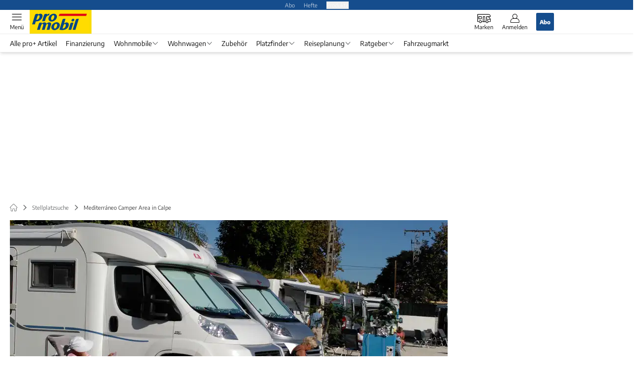

--- FILE ---
content_type: text/html; charset=utf-8
request_url: https://www.promobil.de/stellplatz/mediterraneo-camper-area-588f1d62721d54a52815d353.html
body_size: 93910
content:
<!DOCTYPE html><html lang="de"><head><meta charSet="utf-8"/><meta name="viewport" content="width=device-width"/><style>
                        @font-face {
                            font-family: &#x27;Encode Sans&#x27;;
                            font-style: normal;
                            font-weight: 600;
                            font-display: swap;
                            src: url(&#x27;/fonts/encode-sans/encode-sans-v19-latin-600.woff2&#x27;) format(&#x27;woff2&#x27;);
                        }
                        @font-face {
                            font-display: swap;
                            font-family: &quot;Encode Sans&quot;;
                            font-style: normal;
                            font-weight: 400;
                            src: url(&quot;/fonts/encode-sans/encode-sans-v19-latin-regular.woff2&quot;) format(&quot;woff2&quot;);
                        }
                        @font-face {
                            font-family: &#x27;Encode Sans&#x27;;
                            font-style: normal;
                            font-weight: 800;
                            font-display: swap;
                            src: url(&#x27;/fonts/encode-sans/encode-sans-v19-latin-800.woff2&#x27;) format(&#x27;woff2&#x27;);
                        }</style><link crossorigin="anonymous" rel="preload" href="/fonts/encode-sans/encode-sans-v19-latin-regular.woff2" as="font" type="font/woff2"/><link crossorigin="anonymous" rel="preload" href="/fonts/encode-sans/encode-sans-v19-latin-600.woff2" as="font" type="font/woff2"/><link crossorigin="anonymous" rel="preload" href="/fonts/encode-sans/encode-sans-v19-latin-800.woff2" as="font" type="font/woff2"/><link rel="dns-prefetch" href="//online.mps-gba.de"/><link rel="dns-prefetch" href="//script.ioam.de"/><link rel="dns-prefetch" href="//cdns.symplr.de"/><link rel="dns-prefetch" href="//cockpit.symplr.de"/><link rel="dns-prefetch" href="//fast.nexx360.io"/><link rel="dns-prefetch" href="//www.googletagservices.com"/><link rel="dns-prefetch" href="//www.google-analytics.com"/><link rel="dns-prefetch" href="//hb.adscale.de"/><link rel="dns-prefetch" href="//ih.adscale.de"/><link rel="dns-prefetch" href="//securepubads.g.doubleclick.net"/><link rel="dns-prefetch" href="//pubads.g.doubleclick.net"/><link rel="dns-prefetch" href="//googleads.g.doubleclick.net"/><link rel="dns-prefetch" href="//pagead2.googlesyndication.com"/><meta name="next-head-count" content="19"/><script type="speculationrules">{"prefetch":[{"source":"document","requires":["anonymous-client-ip-when-cross-origin"],"referrer_policy":"strict-origin","where":{"selector_matches":"a[data-can-prefetch='1'][href^='/']"},"eagerness":"moderate"}]}</script><script id="upscore-queue-init" data-nscript="beforeInteractive">(function(w,u){w[u]=w[u]||function(){(w[u].q=w[u].q||[]).push(arguments)}})(window,'upScore');</script><script id="ads-slots-static-vars" data-nscript="beforeInteractive">
             window.get_sixt_teaser_url=function(t){return window.matchMedia("(max-width: 1024px)").matches?location.protocol+"//"+location.host+"/api/adteaser/sixt_mobile/?containerId="+encodeURIComponent(11600735)+"&trackingUrl="+(t||""):location.protocol+"//"+location.host+"/api/adteaser/sixt/?containerId="+encodeURIComponent(11600735)+"&trackingUrl="+(t||"")};window.get_autohero_teaser_url=function(t){return window.matchMedia("(max-width: 1024px)").matches?location.protocol+"//"+location.host+"/api/adteaser/autohero_mobile/?containerId="+encodeURIComponent(11600735)+"&trackingUrl="+(t||""):location.protocol+"//"+location.host+"/api/adteaser/autohero/?containerId="+encodeURIComponent(11600735)+"&trackingUrl="+(t||"")};window.get_heycar_teaser_url=function(t){return window.matchMedia("(max-width: 1024px)").matches?location.protocol+"//"+location.host+"/api/adteaser/heycar_mobile/?containerId="+encodeURIComponent(11600735)+"&trackingUrl="+(t||""):location.protocol+"//"+location.host+"/api/adteaser/heycar/?containerId="+encodeURIComponent(11600735)+"&trackingUrl="+(t||"")};window.APE_IS_GALLERY=false;window.APE_IS_STORY=false;window.MPS_pagetype="pitch";window.SDM_defzone=typeof SDM_defzone!=="undefined"?SDM_defzone:"Stellplaetze_und_Reise";window.APE_ExklusivWerbung=false;window.MPS_MRnoHPA=true;
                        </script><script id="ads-slots-no-jump" data-nscript="beforeInteractive">window.MPS_specialAUs=["noad","speciala","specialb","specialc","speciald","speciale","specialf","specialg","specialh","speciali","specialj","specialk","speciall","specialm","specialn","specialo","specialp"];window.MPS_isMob=window.matchMedia("(max-width: 1024px)").matches;window.MPS_isMobile=window.matchMedia("(max-width: 1024px)").matches;window.MPS_isTab=window.matchMedia("(max-width: 1370px)").matches;window.CLS_html=window.CLS_html||{};CLS_html.appendStyles=function(stylesToUse,elem,id){var kopf=typeof elem!=="undefined"?elem:document.kopf||document.getElementsByTagName("html")[0];var style=document.createElement("style");style.type="text/css";style.className="MPSVER";if(typeof id!=="undefined"){style.id=id}
if(style.styleSheet){style.styleSheet.cssText=stylesToUse}else{style.appendChild(document.createTextNode(stylesToUse))}
kopf.appendChild(style)};if(window.SDM_defzone!=="noad"&&window.SDM_defzone!=="NoAd"){if(window.MPS_isMob){window.top.CLS_html.appendStyles("#sdgSlotContainer-topmobile {min-height: 250px; display: flex; justify-content: center; align-items: center;} .sdgRemoved {display: none !important;}",document.getElementsByTagName("html")[0],"CLS_Top1_MinHeight");window.top.CLS_html.appendStyles("#sdgSlotContainer-topmobile2 {min-height: 250px; display: flex; justify-content: center; align-items: center;}",document.getElementsByTagName("html")[0],"CLS_Top2_MinHeight");window.top.CLS_html.appendStyles('[data-mps_adname="topmobile"] {min-height: 250px; display: flex; justify-content: center; align-items: center;}',document.getElementsByTagName("html")[0],"CLS_Top1_MinHeight");window.top.CLS_html.appendStyles('[data-mps_adname="topmobile2"] {min-height: 250px; display: flex; justify-content: center; align-items: center;}',document.getElementsByTagName("html")[0],"CLS_Top2_MinHeight");window.top.CLS_html.appendStyles("#sdgSlotContainer-topmobile3 {min-height: 150px; display: flex; justify-content: center; align-items: center;}",document.getElementsByTagName("html")[0],"CLS_Top3ff_MinHeight");window.top.CLS_html.appendStyles("#sdgSlotContainer-topmobile4 {min-height: 150px; display: flex; justify-content: center; align-items: center;}",document.getElementsByTagName("html")[0],"CLS_Top3ff_MinHeight");window.top.CLS_html.appendStyles("#sdgSlotContainer-topmobile5 {min-height: 100px; display: flex; justify-content: center; align-items: center;}",document.getElementsByTagName("html")[0],"CLS_Top3ff_MinHeight");window.top.CLS_html.appendStyles('[data-mps_adname="topmobile3"] {min-height: 250px; display: flex; justify-content: center; align-items: center;}',document.getElementsByTagName("html")[0],"CLS_Top3ff_MinHeight");window.top.CLS_html.appendStyles('[data-mps_adname="topmobile4"] {min-height: 250px; display: flex; justify-content: center; align-items: center;}',document.getElementsByTagName("html")[0],"CLS_Top3ff_MinHeight");window.top.CLS_html.appendStyles('[data-mps_adname="topmobile5"] {min-height: 250px; display: flex; justify-content: center; align-items: center;}',document.getElementsByTagName("html")[0],"CLS_Top3ff_MinHeight");window.top.CLS_html.appendStyles('[data-mps_adname="topmobile6"] {min-height: 150px; display: flex; justify-content: center; align-items: center;}',document.getElementsByTagName("html")[0],"CLS_Top3ff_MinHeight");window.top.CLS_html.appendStyles('[data-mps_adname="topmobile7"] {min-height: 150px; display: flex; justify-content: center; align-items: center;}',document.getElementsByTagName("html")[0],"CLS_Top3ff_MinHeight");window.top.CLS_html.appendStyles('[data-mps_adname="topmobile8"] {min-height: 150px; display: flex; justify-content: center; align-items: center;}',document.getElementsByTagName("html")[0],"CLS_Top3ff_MinHeight")}else{window.top.CLS_html.appendStyles("body:not(.FPbySDG) #sdgSlotContainer-banner {min-height: 250px; display: flex; justify-content: center; align-items: center;} #sdgSlotContainer-banner.sdgRemoved {display: none !important;} #sdgAdServerContainer-banner {margin: 0 auto;} #div-gpt-ad-banner {min-height: initial;}",document.getElementsByTagName("html")[0],"CLS_Banner_MinHeight");window.top.CLS_html.appendStyles('body:not(.FPbySDG) [data-mps_adname="banner"] {min-height: 250px; display: flex; justify-content: center; align-items: center;} [data-mps_adname="banner"] {min-height: initial;}',document.getElementsByTagName("html")[0],"CLS_Banner_MinHeight");window.top.CLS_html.appendStyles('[data-mps_adname="banner2"] {min-height: 250px; display: flex; justify-content: center; align-items: center;}',document.getElementsByTagName("html")[0],"CLS_Banner2_MinHeight");window.top.CLS_html.appendStyles('[data-mps_adname="banner3"] {min-height: 250px; display: flex; justify-content: center; align-items: center;}',document.getElementsByTagName("html")[0],"CLS_Banner3_MinHeight");window.top.CLS_html.appendStyles("#sdgSlotContainer-rectangle {min-height: 250px; display: flex; justify-content: center; align-items: center;}",document.getElementsByTagName("html")[0],"CLS_MRHPA_MinHeight");window.top.CLS_html.appendStyles('[data-mps_adname="rectangle"] {min-height: 250px; display: flex; justify-content: center; align-items: center;}',document.getElementsByTagName("html")[0],"CLS_MRHPA_MinHeight")}
if(!(window.APE_ExklusivWerbung&&APE_ExklusivWerbung)){if(window.MPS_isMob){window.top.CLS_html.appendStyles(".aero-sponsored {min-height: 364px;}",document.getElementsByTagName("html")[0],"CLS_SpSec_MinHeight")}
if(window.MPS_isMob){window.top.CLS_html.appendStyles("#div-gpt-ad-art_con_oben {min-height: 334px; display: flex; justify-content: center; align-items: center;}",document.getElementsByTagName("html")[0],"CLS_artconOben_MinHeight");window.top.CLS_html.appendStyles("#div-gpt-ad-art_con_unten {min-height: 334px; display: flex; justify-content: center; align-items: center;}",document.getElementsByTagName("html")[0],"CLS_artconUnten_MinHeight");window.top.CLS_html.appendStyles("#div-gpt-ad-idx_con_oben {display: flex; justify-content: center; align-items: center;}",document.getElementsByTagName("html")[0],"CLS_idxconOben_centered");window.top.CLS_html.appendStyles("#div-gpt-ad-idx_con_unten {display: flex; justify-content: center; align-items: center;}",document.getElementsByTagName("html")[0],"CLS_idxconUnten_centered")}else{window.top.CLS_html.appendStyles("#div-gpt-ad-art_con_oben {min-height: 145px;}",document.getElementsByTagName("html")[0],"MPS_artconOben_MinHeight");window.top.CLS_html.appendStyles("#div-gpt-ad-art_con_unten {min-height: 145px;}",document.getElementsByTagName("html")[0],"MPS_artconUnten_MinHeight")}}}else{document.documentElement.style.setProperty("--height-stroer-billboard","0px");document.documentElement.style.setProperty("--height-stroer-topmobile","0px");document.documentElement.style.setProperty("--height-stroer-topmobile2","0px")}
window.top.CLS_html.appendStyles(".va-stroer-billboard:has(div#sdgSlotContainer-banner) {--height-stroer-billboard: 0px;}",document.getElementsByTagName("html")[0],"CLS_DTM-2605_fixV");window.top.CLS_html.appendStyles(".mps-ad-container-sizer-topmobile:has(div#sdgSlotContainer-topmobile) {--height-stroer-topmobile: 0px;}",document.getElementsByTagName("html")[0],"CLS_DTM-2876_fixV");window.top.CLS_html.appendStyles(".mps-ad-container-sizer-topmobile2:has(div#sdgSlotContainer-topmobile2) {--height-stroer-topmobile2: 0px;}",document.getElementsByTagName("html")[0],"CLS_DTM-2876_fixV");</script><script id="cmp-initialization" data-description="cmp initialization" data-nscript="beforeInteractive">
                function _typeof(t){return(_typeof="function"==typeof Symbol&&"symbol"==typeof Symbol.iterator?function(t){return typeof t}:function(t){return t&&"function"==typeof Symbol&&t.constructor===Symbol&&t!==Symbol.prototype?"symbol":typeof t})(t)}!function(){for(var t,e,o=0,a=[],n=window,r=n;r;){try{if(r.frames.__tcfapiLocator){t=r;break}}catch(f){}if(r.parent===r||r===n.top||(r=n.parent,o>10))break;o++}t||(function t(){var e=n.document,o=!!n.frames.__tcfapiLocator;if(!o){if(e.body){var a=e.createElement("iframe");a.style.cssText="display:none",a.name="__tcfapiLocator",e.body.appendChild(a)}else setTimeout(t,5)}return!o}(),n.__tcfapi=function(){for(var t=arguments.length,o=Array(t),n=0;n<t;n++)o[n]=arguments[n];if(!o.length)return a;"setGdprApplies"===o[0]?o.length>3&&2===parseInt(o[1],10)&&"boolean"==typeof o[3]&&(e=o[3],"function"==typeof o[2]&&o[2]("set",!0)):"ping"===o[0]?"function"==typeof o[2]&&o[2]({gdprApplies:e,cmpLoaded:!1,cmpStatus:"stub"}):a.push(o)},n.addEventListener("message",function(t){var e="string"==typeof t.data,o={};if(e)try{o=JSON.parse(t.data)}catch(a){}else o=t.data;var n="object"===_typeof(o)?o.__tcfapiCall:null;n&&window.__tcfapi(n.command,n.version,function(o,a){var r={__tcfapiReturn:{returnValue:o,success:a,callId:n.callId}};t&&t.source&&t.source.postMessage&&t.source.postMessage(e?JSON.stringify(r):r,"*")},n.parameter)},!1))}();
                </script><script id="cmp-initialization-2" data-nscript="beforeInteractive">
                   window._sp_queue=window._sp_queue||[];window._sp_=window._sp_||{config:{propertyHref:"https://www.promobil.de/stellplatz/mediterraneo-camper-area-588f1d62721d54a52815d353.html/",accountId:1061,gdpr:{consentLanguage:navigator.language.split("-").shift()},baseEndpoint:"https://privacy.promobil.de",isSPA:!0,targetingParams:{acps:!1,cld:false}}};
                </script><script id="schemaOrg" type="application/ld+json" data-nscript="beforeInteractive">{"@graph":[{"@context":"https://schema.org","@type":"BreadcrumbList","itemListElement":[{"@type":"ListItem","position":1,"name":"Startseite","item":"https://www.promobil.de"},{"@type":"ListItem","position":2,"name":"Stellplatzsuche","item":"https://www.promobil.de/wohnmobil-stellplatz-europa-und-deutschland/"},{"@type":"ListItem","position":3,"name":"Mediterráneo Camper Area in Calpe"}]},{"@context":"https://schema.org","@type":"ItemList","name":"Mediterráneo Camper Area in Calpe – promobil","itemListElement":[]},{"@context":"https://schema.org","@type":"CollectionPage","headline":"Mediterráneo Camper Area in Calpe – promobil","url":"https://www.promobil.de/stellplatz-11600735.html","description":"Stellplatz","name":"Stellplatz","about":{"@type":"Thing","name":"Stellplatz"},"hasPart":[]},{"@context":"https://schema.org","@type":"LocalBusiness","image":"https://imgsdb1.promobil.de/image/599c559356ab0d5946a21af5-websiteArticle.jpg","name":"Mediterráneo Camper Area","email":"info@mediterraneocamper.com","telephone":"664857819","url":"https://www.mediterraneocamper.com","address":{"@type":"PostalAddress","@id":"https://www.promobil.de/stellplatz/mediterraneo-camper-area-588f1d62721d54a52815d353.html","streetAddress":"JAIME I EL CONQUISTADOR 2 2","postalCode":"03710","addressLocality":"Calpe","addressRegion":null,"addressCountry":"Spanien"},"geo":{"@type":"GeoCoordinates","latitude":38.65138888888889,"longitude":0.06944444444444445},"priceRange":"von 12 EUR bis 18 EUR ; ","aggregateRating":{"@type":"AggregateRating","ratingValue":2.5,"reviewCount":10}}]}</script><script type="text/javascript" id="usermode" data-nscript="beforeInteractive"> (function () {
                    try {
                    const savedTheme = document.cookie.match(/(^|;\s*)userModeTheme=([^;]*)/)?.[2];
                    if (savedTheme === 'dark' || savedTheme === 'light') {
                    document.documentElement.setAttribute('data-theme', savedTheme);
                    return;
                }

                    const prefersDark = window.matchMedia('(prefers-color-scheme: dark)').matches;
                    document.documentElement.setAttribute('data-theme', prefersDark ? 'dark' : 'light');
                } catch(e) {
                    document.documentElement.setAttribute('data-theme', 'light');
                }
                })();</script><link rel="preload" href="/_next/static/css/7d4b243395889677.css" as="style"/><link rel="stylesheet" href="/_next/static/css/7d4b243395889677.css" data-n-g=""/><link rel="preload" href="/_next/static/css/5640899a8096d4c6.css" as="style"/><link rel="stylesheet" href="/_next/static/css/5640899a8096d4c6.css" data-n-p=""/><link rel="preload" href="/_next/static/css/6b2b1a864f2d8143.css" as="style"/><link rel="stylesheet" href="/_next/static/css/6b2b1a864f2d8143.css" data-n-p=""/><link rel="preload" href="/_next/static/css/0146859daa0077c4.css" as="style"/><link rel="stylesheet" href="/_next/static/css/0146859daa0077c4.css"/><link rel="preload" href="/_next/static/css/b6e0b8c8354a68a6.css" as="style"/><link rel="stylesheet" href="/_next/static/css/b6e0b8c8354a68a6.css"/><link rel="preload" href="/_next/static/css/38199d391ea775a3.css" as="style"/><link rel="stylesheet" href="/_next/static/css/38199d391ea775a3.css"/><link rel="preload" href="/_next/static/css/26a1a5c22ee4e247.css" as="style"/><link rel="stylesheet" href="/_next/static/css/26a1a5c22ee4e247.css"/><link rel="preload" href="/_next/static/css/1c4d3529d8e0726a.css" as="style"/><link rel="stylesheet" href="/_next/static/css/1c4d3529d8e0726a.css"/><link rel="preload" href="/_next/static/css/042574c12dd949e7.css" as="style"/><link rel="stylesheet" href="/_next/static/css/042574c12dd949e7.css"/><link rel="preload" href="/_next/static/css/e386c985bed109b2.css" as="style"/><link rel="stylesheet" href="/_next/static/css/e386c985bed109b2.css"/><link rel="preload" href="/_next/static/css/97d22b76125f0aeb.css" as="style"/><link rel="stylesheet" href="/_next/static/css/97d22b76125f0aeb.css"/><noscript data-n-css=""></noscript><script defer="" nomodule="" src="/_next/static/chunks/polyfills-c67a75d1b6f99dc8.js"></script><script src="https://online.mps-gba.de/praeludium_src/mso/symplr_prefix.js" defer="" data-nscript="beforeInteractive"></script><script src="https://cdns.symplr.de/promobil.de/promobil.js" defer="" data-nscript="beforeInteractive"></script><script src="//online.mps-gba.de/praeludium/promo_mso.js?v=2" defer="" data-nscript="beforeInteractive"></script><script src="https://proxy.promobil.de/consent-mapping/script.js" defer="" data-nscript="beforeInteractive"></script><script src="https://privacy.promobil.de/unified/wrapperMessagingWithoutDetection.js" defer="" data-nscript="beforeInteractive"></script><script defer="" src="/_next/static/chunks/plenigoplus.2847e6f92546c5e8.js"></script><script defer="" src="/_next/static/chunks/structureschemaorg.30db8617f9600b58.js"></script><script defer="" src="/_next/static/chunks/plenigooverlay.72b13617de418d2f.js"></script><script defer="" src="/_next/static/chunks/2405.964cf3a43832b494.js"></script><script defer="" src="/_next/static/chunks/pitchdetail.2cb2183e5491fb9f.js"></script><script defer="" src="/_next/static/chunks/4816.4641968a4f2c5ca3.js"></script><script defer="" src="/_next/static/chunks/pitchbooking.d2aab01cf7d6c242.js"></script><script defer="" src="/_next/static/chunks/pitchsummary.3585f71f03cbfd97.js"></script><script defer="" src="/_next/static/chunks/pitchsummaryratings.dc72803e0ad5d54b.js"></script><script defer="" src="/_next/static/chunks/pitchratingsrecent.1ce7041839934af3.js"></script><script defer="" src="/_next/static/chunks/pitchteaserrelatedregion.e803beef51a14acc.js"></script><script defer="" src="/_next/static/chunks/pitchreverseteaser.162ad9d958cb39b8.js"></script><script defer="" src="/_next/static/chunks/9738.cd7ed2a008fb89d8.js"></script><script defer="" src="/_next/static/chunks/pitchnearestteaser.5c623de206c93cc0.js"></script><script src="/_next/static/chunks/webpack-b43132ce0ed846e6.js" defer=""></script><script src="/_next/static/chunks/framework-32e8134c776cddae.js" defer=""></script><script src="/_next/static/chunks/main-4e988639c2f138bd.js" defer=""></script><script src="/_next/static/chunks/pages/_app-bf04708e74011ed8.js" defer=""></script><script src="/_next/static/chunks/6417-e71db1eae00df142.js" defer=""></script><script src="/_next/static/chunks/5170-43b9a04fa27f26ed.js" defer=""></script><script src="/_next/static/chunks/pages/%5B...speakingUrl%5D-71af4abfbc127d77.js" defer=""></script><script src="/_next/static/Dwg255Pm6fYDY-ZeEJQl1/_buildManifest.js" defer=""></script><script src="/_next/static/Dwg255Pm6fYDY-ZeEJQl1/_ssgManifest.js" defer=""></script></head><body><div id="__next"><div class="theme-pro"><!--$--> <!-- --> <link rel="preload" href="https://data-ede3421766.promobil.de/iomm/latest/manager/base/es6/bundle.js" as="script" id="IOMmBundle"/><link rel="preload" href="https://data-ede3421766.promobil.de/iomm/latest/bootstrap/loader.js" as="script"/><div></div><div data-tracking="top-bar" class="va-header-meta relative z-101 font-skin-primary text-2xs h-px-20 px-4 flex items-center justify-center space-x-4 header_meta-nav-color__5x8sj bg-skin-primary"><nav class="block items-center space-x-4"><span class="inline-block relative header_meta-nav-color__5x8sj"><a class="relative z-30" rel="noopener noreferrer" href="/abos/?utm_source=header&amp;utm_medium=hier_abonnieren&amp;utm_campaign=proplus&amp;utm_content=PM25013">Abo</a></span><a class="inline-flex" rel="noopener noreferrer" target="_blank" href="https://shop.motorpresse.de/zeitschriften/camping-caravaning/?hnr=extern.verlag.promobil.navigation">Hefte</a></nav><button>Produkte</button></div><div data-tracking="header" data-header-container="true" class="va-header-outer w-full lg:box-content top-0 left-0 z-100 sticky top-0" id="va-header-container"><div class="size-full shadow-md"><div class="va-article-progress-bar relative left-0 z-30 h-1 w-full overflow-hidden bg-skin-grey-medium hidden"><div class="va-article-progress-fill relative -left-full size-full bg-skin-primary transition-transform ease-linear" style="transform:translateX(0%)"></div></div><header class="va-header font-skin-primary relative z-20 transition-all duration-500 overflow-hidden header_header__9JgsT header_scroll-up__MDGw8"><div class="px-4 lg:px-0 header_header-top__cd6Jj"><div class="va-fireplace-wrapper w-full max-w-outer mx-auto lg:pr-px-160 lg:box-content"><div class="relative flex h-px-48 w-full max-w-outer items-center justify-end space-x-4 md:space-x-0"><div class="absolute md:left-px-40 top-0 -left-4 lg:left-px-60"><a data-tracking="logo" class="block va-header-logo h-px-48 h-px-30 block bg-skin-secondary w-px-125" rel="noopener noreferrer" href="/"><div class="relative block size-full"><svg id=":R5dqi3cm:" loading="eager" class="h-px-48 w-px-120" aria-labelledby="proLogo" role="img"><title id="proLogo">Promobil Logo</title><use href="/_next/static/img/pro/logo.svg#root" height="100%" width="100%" aria-hidden="true"></use></svg></div></a></div><div class="flex items-center space-x-4  lg:pr-px-20"><a data-tracking="brands" class="va-header-icon flex flex-col items-center cursor-pointer" rel="noopener noreferrer" href="/wohnmobil-zubehoer/"><div class="h-px-21 flex justify-center text-center"><svg id=":Rcpdqi3cm:" class="size-px-27 relative -top-1 va-header-icon buttonHeader_inactive__DB3Ye" aria-labelledby="iconBrands" role="img"><title id="iconBrands">Markenverzeichnis öffnen</title><use href="/_next/static/img/pro/icon-brands.svg#root" height="100%" width="100%" aria-hidden="true"></use></svg></div><div class="text-2xs leading-none font-skin-primary relative buttonHeader_inactive__DB3Ye">Marken</div></a><a data-tracking="profile" class="va-header-icon flex flex-col items-center cursor-pointer" rel="noopener noreferrer" href="/login/"><div class="h-px-21 flex justify-center text-center"><svg id=":Rdpdqi3cm:" class="h-px-18 w-px-18 va-header-icon mx-auto mb-1 buttonHeader_inactive__DB3Ye" aria-labelledby="iconUser" role="img"><title id="iconUser">Anmelden</title><use href="/_next/static/img/icon-user.svg#root" height="100%" width="100%" aria-hidden="true"></use></svg></div><div class="text-2xs leading-none font-skin-primary relative buttonHeader_inactive__DB3Ye">Anmelden</div></a><a data-tracking="Abo" class="flex size-px-36 items-center justify-center rounded-sm bg-skin-primary px-4 font-skin-primary text-2xs font-bold text-skin-white" rel="noopener noreferrer" href="/abos/?utm_source=header&amp;utm_medium=hier_abonnieren&amp;utm_campaign=proplus&amp;utm_content=PM25013">Abo</a></div><div class="md:absolute md:left-0 lg:left-px-20"><span class="va-header-icon flex flex-col items-center cursor-pointer" data-tracking="menu" tabindex="1"><div class="h-px-21 flex justify-center text-center"><svg id=":Rtdqi3cm:" class="h-px-13 va-header-icon mb-1 w-5 buttonHeader_inactive__DB3Ye" aria-labelledby="iconMenu" role="img"><title id="iconMenu">Menü öffnen</title><use href="/_next/static/img/icon-menu.svg#root" height="100%" width="100%" aria-hidden="true"></use></svg></div><div class="text-2xs leading-none font-skin-primary relative buttonHeader_inactive__DB3Ye">Menü</div></span></div></div></div></div><div data-tracking="header-nav" class="va-main-nav font-skin-primary header_main-nav__1Pmt4"><div data-tracking="sub-menu" class="va-fireplace-wrapper mx-auto w-full max-w-outer lg:box-content lg:pr-px-160"><div class="max-w-px-1120 px-0.5 md:px-px-10 lg:box-content header_nav-swiper__mrSj8 xl:pl-px-20"><div class="swiper text-sm"><div class="swiper-wrapper"><div class="swiper-slide"><a class="va-main-nav-second-link text-2xs lg:text-xs leading-none header_text-color__aeqAR pr-2" rel="noopener noreferrer" href="/promobil-plus-artikel/">Alle pro+ Artikel</a></div><div class="swiper-slide"><a class="va-main-nav-second-link text-2xs lg:text-xs leading-none header_text-color__aeqAR pl-2 pr-2" rel="noopener noreferrer" href="/tipps/finanzierungen-fuer-wohnmobile-ratenkauf-ratgeber-tipps/">Finanzierung</a></div><div class="swiper-slide"><a class="va-main-nav-link text-2xs lg:text-xs leading-none flex items-center gap-1 relative cursor-pointer px-2 header_text-color__aeqAR" rel="noopener noreferrer" href="/fahrzeuge/">Wohnmobile<svg id=":Raceadqi3cm:" class="w-3 h-1.5 header_arrow-color__n0pEH" aria-labelledby=":Raceadqi3cmH1:" role="img"><title id=":Raceadqi3cmH1:">Menü aufklappen</title><use href="/_next/static/img/arrow-rubric-bar.svg#root" height="100%" width="100%" aria-hidden="true"></use></svg></a></div><div class="swiper-slide"><a class="va-main-nav-link text-2xs lg:text-xs leading-none flex items-center gap-1 relative cursor-pointer px-2 header_text-color__aeqAR" rel="noopener noreferrer" href="/wohnwagen/">Wohnwagen<svg id=":Raciadqi3cm:" class="w-3 h-1.5 header_arrow-color__n0pEH" aria-labelledby=":Raciadqi3cmH1:" role="img"><title id=":Raciadqi3cmH1:">Menü aufklappen</title><use href="/_next/static/img/arrow-rubric-bar.svg#root" height="100%" width="100%" aria-hidden="true"></use></svg></a></div><div class="swiper-slide"><a class="va-main-nav-link text-2xs lg:text-xs leading-none flex items-center gap-1 relative cursor-pointer px-2 header_text-color__aeqAR" rel="noopener noreferrer" href="/zubehoer/">Zubehör</a></div><div class="swiper-slide"><a class="va-main-nav-link text-2xs lg:text-xs leading-none flex items-center gap-1 relative cursor-pointer px-2 header_text-color__aeqAR" rel="noopener noreferrer" href="/wohnmobil-stellplatz-europa-und-deutschland/">Platzfinder<svg id=":Racqadqi3cm:" class="w-3 h-1.5 header_arrow-color__n0pEH" aria-labelledby=":Racqadqi3cmH1:" role="img"><title id=":Racqadqi3cmH1:">Menü aufklappen</title><use href="/_next/static/img/arrow-rubric-bar.svg#root" height="100%" width="100%" aria-hidden="true"></use></svg></a></div><div class="swiper-slide"><a class="va-main-nav-link text-2xs lg:text-xs leading-none flex items-center gap-1 relative cursor-pointer px-2 header_text-color__aeqAR" rel="noopener noreferrer" href="/reisetipps-mit-dem-wohnmobil-in-europa/">Reiseplanung<svg id=":Racuadqi3cm:" class="w-3 h-1.5 header_arrow-color__n0pEH" aria-labelledby=":Racuadqi3cmH1:" role="img"><title id=":Racuadqi3cmH1:">Menü aufklappen</title><use href="/_next/static/img/arrow-rubric-bar.svg#root" height="100%" width="100%" aria-hidden="true"></use></svg></a></div><div class="swiper-slide"><a class="va-main-nav-link text-2xs lg:text-xs leading-none flex items-center gap-1 relative cursor-pointer px-2 header_text-color__aeqAR" rel="noopener noreferrer" href="/ratgeber/">Ratgeber<svg id=":Rad2adqi3cm:" class="w-3 h-1.5 header_arrow-color__n0pEH" aria-labelledby=":Rad2adqi3cmH1:" role="img"><title id=":Rad2adqi3cmH1:">Menü aufklappen</title><use href="/_next/static/img/arrow-rubric-bar.svg#root" height="100%" width="100%" aria-hidden="true"></use></svg></a></div><div class="swiper-slide"><a class="va-main-nav-link text-2xs lg:text-xs leading-none flex items-center gap-1 relative cursor-pointer px-2 header_text-color__aeqAR" rel="noopener noreferrer nofollow" href="https://www.caraworld.de/?utm_source=promobil&amp;utm_medium=textlink&amp;utm_campaign=permanent_link&amp;utm_term=fahrzeugmarkt&amp;utm_content=top_navigation">Fahrzeugmarkt</a></div></div><div class="swiper-button-prev"></div><div class="swiper-button-next"></div></div></div></div></div><div class="absolute bottom-0 left-0 w-full h-px header_border-color__ZYSP1"></div></header></div></div><div data-stroeer="Einfaerbungscontainer" class=""><div class="va-fireplace-wrapper mx-auto box-content lg:w-outer lg:pr-[160px]"><div data-widecol="va-widecol" class="lg:px-[20px] lg:w-content lg:grid-rows-[auto] lg:box-content lg:grid relative lg:grid-cols-2 lg:gap-x-4 bg-skin-white dark:bg-skin-darkmode-black"><div class="va-stroer-billboard hidden lg:block lg:w-content" style="z-index:2"></div><div class="va-commercial-container relative z-10 col-span-2  hidden lg:block "><div class="va-commercial-skyscraper absolute top-0 adsSky_skyscraper__uleaO"></div></div><div class="va-pitch col-span-2 pt-4"><div class="pb-4"><div class="va-static-breadcrumb px-4 lg:px-0 my-px-8 lg:mt-4 lg:mb-0  staticBreadcrumb_breadcrumb__dmfV8"><div class="swiper w-full"><div class="swiper-wrapper"><div class="swiper-slide flex w-auto items-center"><a class="va-breadcrumb-item font-skin-primary text-2xs flex items-center h-px-48 lg:h-auto breadcrumbItem_color__nANSh va-breadcrumb-first uppercase font-extrabold" rel="noopener noreferrer" href="/"><div class="size-px-48 flex items-center justify-center lg:size-auto"><svg id=":Rj6996bcm:" class="w-px-15 h-px-15 breadcrumbItem_arrow__pLBcm" aria-labelledby="iconHome" role="img"><title id="iconHome">Zur Startseite</title><use href="/_next/static/img/icon-home.svg#root" height="100%" width="100%" aria-hidden="true"></use></svg></div></a></div><div class="swiper-slide flex w-auto items-center"><a class="va-breadcrumb-item font-skin-primary text-2xs flex items-center h-px-48 lg:h-auto breadcrumbItem_color__nANSh" rel="noopener noreferrer" href="/wohnmobil-stellplatz-europa-und-deutschland/"><svg id=":Rba996bcm:" class="va-breadcrumb-item-arrow mr-2 w-px-11 h-px-11 -rotate-90 breadcrumbItem_arrow__pLBcm" role="img"><use href="/_next/static/img/icon-arrow-slim.svg#root" height="100%" width="100%" aria-hidden="true"></use></svg><div>Stellplatzsuche</div></a></div><div class="swiper-slide flex w-auto items-center"><h1 class="va-breadcrumb-item font-skin-primary text-2xs flex items-center h-px-48 lg:h-auto breadcrumbItem_active__8fb4h"><svg id=":Rbe996bcm:" class="va-breadcrumb-item-arrow mr-2 w-px-11 h-px-11 -rotate-90 breadcrumbItem_arrow__pLBcm" role="img"><use href="/_next/static/img/icon-arrow-slim.svg#root" height="100%" width="100%" aria-hidden="true"></use></svg><div>Mediterráneo Camper Area in Calpe</div></h1></div></div></div></div></div><div class="relative px-4 lg:px-0 -mb-3 z-10"><div><div data-feature="gallery" id="" class="lg:flex lg:justify-between lg:relative mb-4"><div class="relative  articleHeroImage_gallery__l2Nmr"><div role="button" tabindex="0" class="relative mb-4 lg:mb-0 overflow-hidden cursor-pointer aspect-video articleHeroImage_image-container___f9rD"><picture style="display:contents"><source media="(max-width: 1024px)" srcSet="https://imgsdb.promobil.de/_/bg:FFFFFF/f:best/h:243/rt:fill/w:430/plain/599c559356ab0d5946a21af5.jpg 1x, https://imgsdb.promobil.de/_/bg:FFFFFF/f:best/h:486/rt:fill/w:860/plain/599c559356ab0d5946a21af5.jpg 2x"/><source media="(min-width: 1024px)" srcSet="https://imgsdb.promobil.de/_/bg:FFFFFF/f:best/h:498/rt:fill/w:885/plain/599c559356ab0d5946a21af5.jpg 1x, https://imgsdb.promobil.de/_/bg:FFFFFF/f:best/h:996/rt:fill/w:1770/plain/599c559356ab0d5946a21af5.jpg 2x"/><img fetchPriority="high" src="https://imgsdb.promobil.de/_/bg:FFFFFF/f:best/h:243/rt:fill/w:430/plain/599c559356ab0d5946a21af5.jpg" class="aspect-video absolute left-0 top-0 w-full " alt="" height="243" width="430" sizes="100vw"/></picture><div class="absolute bottom-2 right-4"><span class="va-image-copyright [text-shadow:_0_0_1px_#0a0a0a,_0_1px_2px_#0a0a0a,_0_0_2px_#0a0a0a] block font-skin-primary text-2xs text-skin-white">© ekemmer</span></div></div><div class="absolute bottom-6 right-2 z-10 lg:hidden"><button type="button" class="va-button font-skin-primary text-sm inline-flex items-center buttons_button-padding__Kgfgc cursor-pointer text-skin-white rounded-full bg-skin-primary"><svg id=":R1i696bcm:" class="inline-block relative mr-2.5 w-px-18 h-4 " role="img"><use href="/_next/static/img/icon-gallery.svg#root" height="100%" width="100%" aria-hidden="true"></use></svg>21 Bilder</button></div></div><div class="va-article-hero-thumbs hidden cursor-pointer lg:flex lg:space-x-0 lg:flex-col lg:space-y-2 articleHeroImage_gallery-image-container__t2Xz4"></div></div></div></div><div class="lg:flex lg:justify-between w-full" id="maincol_article"><div class="va-maincol w-full lg:relative"><div class="px-4 lg:px-0 pb-4"><div class="va-article-header relative py-4 lg:relative"><div class="absolute right-4 top-2.5 flex items-center lg:right-0"></div><h2 class="mb-4"><div class="md:relative"><span class="va-headline font-skin-primary block break-words empty:hidden font-extrabold headline_not-inverted__Bocr_ text-2xl lg:text-3xl"><span>Wohnmobilstellplatz Mediterráneo Camper Area in Calpe</span></span></div></h2></div><div class="flex flex-row justify-between items-center py-4 -mt-2 border-t border-b border-skin-grey-medium border-solid detail_border__vfDcb"><span class="va-button font-skin-primary text-sm inline-flex items-center buttons_button-padding__Kgfgc cursor-pointer text-skin-white rounded-full bg-skin-primary">18,00 EUR/Nacht</span><div class="text-center"><div class="relative -right-2"><div class="flex items-center gap-1 font-skin-primary text-base text-skin-grey-dark"><div class="flex relative ratingStars_icon-default-color__W8HlQ"><div class="va-icon-star flex justify-center"><svg id=":R4lk796bcm:" class="h-px-16 w-px-8 ratingStars_star-left__WlS0n" role="img"><use href="/_next/static/img/icon-star-left.svg#root" height="100%" width="100%" aria-hidden="true"></use></svg><svg id=":R8lk796bcm:" class="h-px-16 w-px-8 ratingStars_star-right__VXMrz" role="img"><use href="/_next/static/img/icon-star-right.svg#root" height="100%" width="100%" aria-hidden="true"></use></svg></div><div class="va-icon-star flex justify-center"><svg id=":R55k796bcm:" class="h-px-16 w-px-8 ratingStars_star-left__WlS0n" role="img"><use href="/_next/static/img/icon-star-left.svg#root" height="100%" width="100%" aria-hidden="true"></use></svg><svg id=":R95k796bcm:" class="h-px-16 w-px-8 ratingStars_star-right__VXMrz" role="img"><use href="/_next/static/img/icon-star-right.svg#root" height="100%" width="100%" aria-hidden="true"></use></svg></div><div class="va-icon-star flex justify-center"><svg id=":R5lk796bcm:" class="h-px-16 w-px-8 ratingStars_star-left__WlS0n" role="img"><use href="/_next/static/img/icon-star-left.svg#root" height="100%" width="100%" aria-hidden="true"></use></svg><svg id=":R9lk796bcm:" class="h-px-16 w-px-8" role="img"><use href="/_next/static/img/icon-star-right.svg#root" height="100%" width="100%" aria-hidden="true"></use></svg></div><div class="va-icon-star flex justify-center"><svg id=":R65k796bcm:" class="h-px-16 w-px-8" role="img"><use href="/_next/static/img/icon-star-left.svg#root" height="100%" width="100%" aria-hidden="true"></use></svg><svg id=":Ra5k796bcm:" class="h-px-16 w-px-8" role="img"><use href="/_next/static/img/icon-star-right.svg#root" height="100%" width="100%" aria-hidden="true"></use></svg></div><div class="va-icon-star flex justify-center"><svg id=":R6lk796bcm:" class="h-px-16 w-px-8" role="img"><use href="/_next/static/img/icon-star-left.svg#root" height="100%" width="100%" aria-hidden="true"></use></svg><svg id=":Ralk796bcm:" class="h-px-16 w-px-8" role="img"><use href="/_next/static/img/icon-star-right.svg#root" height="100%" width="100%" aria-hidden="true"></use></svg></div></div></div></div><small class="block font-skin-primary text-xs detail_rating-label__pTPL1">10 Bewertungen</small></div></div></div><div class="mps-ad-container-sizer-topmobile va-commercial-container relative z-10 commercial block lg:hidden empty:hidden"><div>
    
        <div id="promobil.de_Topmobile_1"></div>
    
    
</div></div><div class="px-4 lg:px-0"><div class="mb-4"><p class="va-text font-skin-primary empty:hidden text_link__REDMW text_text__Q0y3m text-base text_not-inverted__fn7nn">Gebührenpflichtiges Stellplatz  für 75 Mobile in Calpe. Kein Schatten. Geschotterter Untergrund. Zentrum zu Fuß erreichbar. ÖPNV-Anschluss in der Nähe. Am Platz: Video-Überwachung, Kiosk, Imbiss. Grillen erlaubt. In der Nähe: Altstadt, Freizeitpark, Messe, Tierpark, Beauty und Wellness, Badesee, Strand, Naturschutzgebiet, Park, ausgewiesene Fahrrad- und Wanderwege, Angeln, Hafen/Marina, Tauchen. Preis pro Nacht inklusive zwei erwachsener Personen: je nach Saison 12 - 18 Euro. Strom, Wasser, Entsorgung Grauwasser, Entsorgung Chemie-WC, WC, Dusche, WLAN, Hunde im Übernachtungspreis enthalten. Anreise zwischen 9 Uhr und 23 Uhr.</p></div><div class="py-2 mb-4 border-t border-b border-solid detail_border__vfDcb detail_stellplatz__JHJHB"><div class="flex flex-wrap -mx-1.5 detail_icon__gyS4U"><div class="va-stellplatz-icon group/item relative iconStellplatz_first__fZOdV"><span class="block overflow-hidden m-1.5 w-px-28 h-px-30 "><svg id=":R8kf96bcm:" class="w-full h-full relative" aria-labelledby="iconStellplatzStrom" role="img"><title id="iconStellplatzStrom">Strom vorhanden</title><use href="/_next/static/img/pro/stellplatz/strom.svg#root" height="100%" width="100%" aria-hidden="true"></use></svg></span><div class="va-stellplatz-icon-tooltip group/edit -top-px-26 absolute left-1/2 invisible hidden group-hover/item:visible group-hover/item:block py-1 px-2 font-skin-primary text-xs bg-skin-white border border-skin-grey-medium border-solid -translate-x-1/2"><span class="relative z-10 whitespace-nowrap bg-skin-white">Strom vorhanden</span><div class="va-stellplatz-icon-tooltip-anker -bottom-px-10 absolute left-1/2 w-4 h-4 bg-skin-white border-r border-b border-skin-grey-medium border-solid rotate-45 -translate-x-1/2"></div></div></div><div class="va-stellplatz-icon group/item relative iconStellplatz_first__fZOdV"><span class="block overflow-hidden m-1.5 w-px-28 h-px-30 "><svg id=":R94f96bcm:" class="w-full h-full relative" aria-labelledby="iconStellplatzWasser" role="img"><title id="iconStellplatzWasser">Wasser vorhanden</title><use href="/_next/static/img/pro/stellplatz/wasser.svg#root" height="100%" width="100%" aria-hidden="true"></use></svg></span><div class="va-stellplatz-icon-tooltip group/edit -top-px-26 absolute left-1/2 invisible hidden group-hover/item:visible group-hover/item:block py-1 px-2 font-skin-primary text-xs bg-skin-white border border-skin-grey-medium border-solid -translate-x-1/2"><span class="relative z-10 whitespace-nowrap bg-skin-white">Wasser vorhanden</span><div class="va-stellplatz-icon-tooltip-anker -bottom-px-10 absolute left-1/2 w-4 h-4 bg-skin-white border-r border-b border-skin-grey-medium border-solid rotate-45 -translate-x-1/2"></div></div></div><div class="va-stellplatz-icon group/item relative iconStellplatz_first__fZOdV"><span class="block overflow-hidden m-1.5 w-px-28 h-px-30 "><svg id=":R9kf96bcm:" class="w-full h-full relative" aria-labelledby="iconStellplatzGrauwasser" role="img"><title id="iconStellplatzGrauwasser">Grauwasser-Entsorgung vorhanden</title><use href="/_next/static/img/pro/stellplatz/grauwasser.svg#root" height="100%" width="100%" aria-hidden="true"></use></svg></span><div class="va-stellplatz-icon-tooltip group/edit -top-px-26 absolute left-1/2 invisible hidden group-hover/item:visible group-hover/item:block py-1 px-2 font-skin-primary text-xs bg-skin-white border border-skin-grey-medium border-solid -translate-x-1/2"><span class="relative z-10 whitespace-nowrap bg-skin-white">Grauwasser-Entsorgung vorhanden</span><div class="va-stellplatz-icon-tooltip-anker -bottom-px-10 absolute left-1/2 w-4 h-4 bg-skin-white border-r border-b border-skin-grey-medium border-solid rotate-45 -translate-x-1/2"></div></div></div><div class="va-stellplatz-icon group/item relative iconStellplatz_first__fZOdV"><span class="block overflow-hidden m-1.5 w-px-28 h-px-30 "><svg id=":Ra4f96bcm:" class="w-full h-full relative" aria-labelledby="iconStellplatzChemieWC" role="img"><title id="iconStellplatzChemieWC">Chemie-WC vorhanden</title><use href="/_next/static/img/pro/stellplatz/chemie-wc.svg#root" height="100%" width="100%" aria-hidden="true"></use></svg></span><div class="va-stellplatz-icon-tooltip group/edit -top-px-26 absolute left-1/2 invisible hidden group-hover/item:visible group-hover/item:block py-1 px-2 font-skin-primary text-xs bg-skin-white border border-skin-grey-medium border-solid -translate-x-1/2"><span class="relative z-10 whitespace-nowrap bg-skin-white">Chemie-WC vorhanden</span><div class="va-stellplatz-icon-tooltip-anker -bottom-px-10 absolute left-1/2 w-4 h-4 bg-skin-white border-r border-b border-skin-grey-medium border-solid rotate-45 -translate-x-1/2"></div></div></div><div class="va-stellplatz-icon group/item relative iconStellplatz_first__fZOdV"><span class="block overflow-hidden m-1.5 w-px-28 h-px-30 "><svg id=":Rakf96bcm:" class="w-full h-full relative" aria-labelledby="iconStellplatzWC" role="img"><title id="iconStellplatzWC">WC vorhanden</title><use href="/_next/static/img/pro/stellplatz/wc.svg#root" height="100%" width="100%" aria-hidden="true"></use></svg></span><div class="va-stellplatz-icon-tooltip group/edit -top-px-26 absolute left-1/2 invisible hidden group-hover/item:visible group-hover/item:block py-1 px-2 font-skin-primary text-xs bg-skin-white border border-skin-grey-medium border-solid -translate-x-1/2"><span class="relative z-10 whitespace-nowrap bg-skin-white">WC vorhanden</span><div class="va-stellplatz-icon-tooltip-anker -bottom-px-10 absolute left-1/2 w-4 h-4 bg-skin-white border-r border-b border-skin-grey-medium border-solid rotate-45 -translate-x-1/2"></div></div></div><div class="va-stellplatz-icon group/item relative iconStellplatz_first__fZOdV"><span class="block overflow-hidden m-1.5 w-px-28 h-px-30 "><svg id=":Rb4f96bcm:" class="w-full h-full relative" aria-labelledby="iconStellplatzDusche" role="img"><title id="iconStellplatzDusche">Dusche vorhanden</title><use href="/_next/static/img/pro/stellplatz/dusche.svg#root" height="100%" width="100%" aria-hidden="true"></use></svg></span><div class="va-stellplatz-icon-tooltip group/edit -top-px-26 absolute left-1/2 invisible hidden group-hover/item:visible group-hover/item:block py-1 px-2 font-skin-primary text-xs bg-skin-white border border-skin-grey-medium border-solid -translate-x-1/2"><span class="relative z-10 whitespace-nowrap bg-skin-white">Dusche vorhanden</span><div class="va-stellplatz-icon-tooltip-anker -bottom-px-10 absolute left-1/2 w-4 h-4 bg-skin-white border-r border-b border-skin-grey-medium border-solid rotate-45 -translate-x-1/2"></div></div></div><div class="va-stellplatz-icon group/item relative iconStellplatz_first__fZOdV"><span class="block overflow-hidden m-1.5 w-px-28 h-px-30 "><svg id=":Rbkf96bcm:" class="w-full h-full relative" aria-labelledby="iconStellplatz8m" role="img"><title id="iconStellplatz8m">Platz für Wohnmobile mit Überlänge</title><use href="/_next/static/img/pro/stellplatz/8m.svg#root" height="100%" width="100%" aria-hidden="true"></use></svg></span><div class="va-stellplatz-icon-tooltip group/edit -top-px-26 absolute left-1/2 invisible hidden group-hover/item:visible group-hover/item:block py-1 px-2 font-skin-primary text-xs bg-skin-white border border-skin-grey-medium border-solid -translate-x-1/2"><span class="relative z-10 whitespace-nowrap bg-skin-white">Platz für Wohnmobile mit Überlänge</span><div class="va-stellplatz-icon-tooltip-anker -bottom-px-10 absolute left-1/2 w-4 h-4 bg-skin-white border-r border-b border-skin-grey-medium border-solid rotate-45 -translate-x-1/2"></div></div></div><div class="va-stellplatz-icon group/item relative iconStellplatz_first__fZOdV"><span class="block overflow-hidden m-1.5 w-px-28 h-px-30 "><svg id=":Rc4f96bcm:" class="w-full h-full relative" aria-labelledby="iconStellplatzWLAN" role="img"><title id="iconStellplatzWLAN">WLAN vorhanden</title><use href="/_next/static/img/pro/stellplatz/wlan.svg#root" height="100%" width="100%" aria-hidden="true"></use></svg></span><div class="va-stellplatz-icon-tooltip group/edit -top-px-26 absolute left-1/2 invisible hidden group-hover/item:visible group-hover/item:block py-1 px-2 font-skin-primary text-xs bg-skin-white border border-skin-grey-medium border-solid -translate-x-1/2"><span class="relative z-10 whitespace-nowrap bg-skin-white">WLAN vorhanden</span><div class="va-stellplatz-icon-tooltip-anker -bottom-px-10 absolute left-1/2 w-4 h-4 bg-skin-white border-r border-b border-skin-grey-medium border-solid rotate-45 -translate-x-1/2"></div></div></div><div class="va-stellplatz-icon group/item relative iconStellplatz_first__fZOdV"><span class="block overflow-hidden m-1.5 w-px-28 h-px-30 "><svg id=":Rckf96bcm:" class="w-full h-full relative" aria-labelledby="iconStellplatzHunde" role="img"><title id="iconStellplatzHunde">Hunde erlaubt</title><use href="/_next/static/img/pro/stellplatz/hunde.svg#root" height="100%" width="100%" aria-hidden="true"></use></svg></span><div class="va-stellplatz-icon-tooltip group/edit -top-px-26 absolute left-1/2 invisible hidden group-hover/item:visible group-hover/item:block py-1 px-2 font-skin-primary text-xs bg-skin-white border border-skin-grey-medium border-solid -translate-x-1/2"><span class="relative z-10 whitespace-nowrap bg-skin-white">Hunde erlaubt</span><div class="va-stellplatz-icon-tooltip-anker -bottom-px-10 absolute left-1/2 w-4 h-4 bg-skin-white border-r border-b border-skin-grey-medium border-solid rotate-45 -translate-x-1/2"></div></div></div></div></div><div><div><div class="flex items-start p-4 mb-9 border border-skin-primary border-solid detail_pitch-hint___7AZN"><svg id=":Ruf96bcm:" class="mt-0.5 size-5 text-skin-grey-dark detail_pitch-hint-text__eG0xA" aria-labelledby="iconStellplatzHint" role="img"><title id="iconStellplatzHint">Information</title><use href="/_next/static/img/icon-info.svg#root" height="100%" width="100%" aria-hidden="true"></use></svg><div class="grow pl-3"><p class="!mb-0 font-skin-primary text-base text-skin-grey-dark detail_pitch-hint-text__eG0xA">Speichern Sie diesen Platz zur besseren Planung in der Stellplatz-Radar-App ab!</p><div class="lg:hidden pt-2"><span class="va-button font-skin-primary text-sm inline-flex items-center buttons_button-padding__Kgfgc cursor-pointer text-skin-white rounded-full bg-skin-primary">App downloaden</span></div></div></div></div></div></div><div class="relative w-full detail_map__eWw0c"></div><div class="flex py-4 mb-4 font-skin-primary text-xs divide-x detail_map-coordinates__ntr2U"><div class="px-2 w-1/3 text-center"><span class="va-subline font-skin-primary block uppercase subline_not-inverted__DOPGV text-2xs lg:text-xs "><span class="!inline">Breitengrad</span></span><span class="block">38° 39′ 5″ N</span></div><div class="px-2 w-1/3 text-center"><span class="va-subline font-skin-primary block uppercase subline_not-inverted__DOPGV text-2xs lg:text-xs "><span class="!inline">Längengrad</span></span><span class="block">0° 4′ 10″ E</span></div><div class="px-2 w-1/3 text-center"><span class="va-subline font-skin-primary block uppercase subline_not-inverted__DOPGV text-2xs lg:text-xs "><span class="!inline">Höhe über N.N.</span></span><span class="block">9<!-- --> m</span></div></div><div class="p-4 mb-9 space-y-2 font-skin-primary detail_table-grey__nUv1B"><div class="flex items-center"><div class="size-px-18 overflow-hidden mr-2.5"><svg id=":R2ar96bcm:" class="block relative size-full detail_meta-icon__JcluX" aria-labelledby="iconStellplatzAdresse" role="img"><title id="iconStellplatzAdresse">Adresse</title><use href="/_next/static/img/pro/adress.svg#root" height="100%" width="100%" aria-hidden="true"></use></svg></div><span class="block text-base">JAIME I EL CONQUISTADOR 2 2, 03710 Calpe</span></div><div class="flex items-center"><div class="size-px-18 overflow-hidden mr-2.5"><svg id=":R32r96bcm:" class="block relative size-full detail_meta-icon__JcluX" aria-labelledby="iconStellplatzTelefon" role="img"><title id="iconStellplatzTelefon">Telefonnummer</title><use href="/_next/static/img/pro/phone.svg#root" height="100%" width="100%" aria-hidden="true"></use></svg></div><span class="block text-base">Telefon: <!-- -->664857819</span></div><div class="flex items-center"><div class="size-px-18 overflow-hidden mr-2.5"><svg id=":R3ar96bcm:" class="block relative size-full detail_meta-icon__JcluX" aria-labelledby="iconStellplatzHandy" role="img"><title id="iconStellplatzHandy">Mobiltelefonnummer</title><use href="/_next/static/img/pro/mobile.svg#root" height="100%" width="100%" aria-hidden="true"></use></svg></div><span class="block text-base">Mobil: <!-- -->656424477</span></div><div class="flex flex-wrap items-center"><div class="size-px-18 overflow-hidden"><svg id=":R3ir96bcm:" class="block relative size-full detail_meta-icon__JcluX" aria-labelledby="iconStellplatzEmail" role="img"><title id="iconStellplatzEmail">E-Mail-Adresse</title><use href="/_next/static/img/pro/email.svg#root" height="100%" width="100%" aria-hidden="true"></use></svg></div><div class="grow pl-2.5"><a class="block text-base underline" rel="noopener noreferrer" href="mailto:info@mediterraneocamper.com">info@mediterraneocamper.com</a></div></div><div class="flex flex-wrap items-center"><div class="size-px-18 overflow-hidden"><svg id=":R3qr96bcm:" class="block relative size-full detail_meta-icon__JcluX" aria-labelledby="iconStellplatzInternet" role="img"><title id="iconStellplatzInternet">Internetseite</title><use href="/_next/static/img/pro/url.svg#root" height="100%" width="100%" aria-hidden="true"></use></svg></div><div class="grow pl-2.5"><a class="block underline" rel="noopener noreferrer" target="_blank" href="https://www.mediterraneocamper.com/">Internetseite des Betreibers </a></div></div></div><div class="mps-ad-container-sizer-topmobile2 va-commercial-container relative z-10 commercial block lg:hidden empty:hidden"><div>
    
        <div id="promobil.de_Topmobile_2"></div>
    
    
</div></div><table class="w-full font-skin-primary text-xs mb-9 detail_table__kpddl"><tbody><tr class="detail_table-grey__nUv1B text-left"><th colSpan="2" class="p-2 text-sm font-semibold"><h2>Allgemeine Informationen</h2></th></tr><tr><td class="!py-2 px-4 text-sm ">Region</td><td class="!py-2 px-4 text-sm ">Valencia</td></tr><tr><td class="!py-2 px-4 text-sm ">Art</td><td class="!py-2 px-4 text-sm ">Stellplatz</td></tr><tr><td class="!py-2 px-4 text-sm ">Geeignet für</td><td class="!py-2 px-4 text-sm ">Wohnmobile, Wohnmobile über 8 Meter</td></tr><tr><td class="!py-2 px-4 text-sm ">Anreise</td><td class="!py-2 px-4 text-sm ">9 bis 23 Uhr</td></tr><tr class="detail_table-grey__nUv1B text-left"><th colSpan="2" class="p-2 text-sm font-semibold"><h2>Preisinformationen pro Nacht Stellplätze</h2></th></tr><tr><td class="!py-2 px-4 text-sm ">Anzahl der Stellplätze</td><td class="!py-2 px-4 text-sm ">75</td></tr><tr><td class="!py-2 px-4 text-sm ">Dynamische Preise</td><td class="!py-2 px-4 text-sm ">keine Angabe</td></tr><tr><td class="!py-2 px-4 text-sm ">Hauptsaison</td><td class="!py-2 px-4 text-sm ">18 EUR</td></tr><tr><td class="!py-2 px-4 text-sm ">Nebensaison</td><td class="!py-2 px-4 text-sm ">12 EUR</td></tr><tr><td class="!py-2 px-4 text-sm ">Zwei Erwachsene</td><td class="!py-2 px-4 text-sm ">inklusive</td></tr><tr><td class="!py-2 px-4 text-sm ">Kind</td><td class="!py-2 px-4 text-sm ">inklusive</td></tr><tr><td class="!py-2 px-4 text-sm ">Parzellen</td><td class="!py-2 px-4 text-sm ">ja</td></tr><tr class="detail_table-grey__nUv1B text-left"><th colSpan="2" class="p-2 text-sm font-semibold"><h2>Kurtaxe</h2></th></tr><tr><td class="!py-2 px-4 text-sm ">Kurtaxe Erwachsener</td><td class="!py-2 px-4 text-sm ">inklusive</td></tr><tr><td class="!py-2 px-4 text-sm ">Kurtaxe Kind</td><td class="!py-2 px-4 text-sm ">inklusive</td></tr><tr><td colSpan="2" class="!px-0 detail_table-ad__xihW6"><div class="mps-ad-container-sizer-topmobile3 va-commercial-container relative z-10 commercial block lg:hidden empty:hidden"><div>
    
        <div id="promobil.de_Topmobile_3"></div>
    
    
</div></div></td></tr><tr class="detail_table-grey__nUv1B text-left"><th colSpan="2" class="p-2 text-sm font-semibold"><h2>Lage, Umgebung und Untergrund</h2></th></tr><tr><td class="!py-2 px-4 text-sm ">Innerorts</td><td class="!py-2 px-4 text-sm "><svg id=":R4c9796bcm:" class="size-4 text-skin-ok-check" aria-labelledby="iconStellplatzVorhanden" role="img"><title id="iconStellplatzVorhanden">vorhanden</title><use href="/_next/static/img/icon-check.svg#root" height="100%" width="100%" aria-hidden="true"></use></svg></td></tr><tr><td class="!py-2 px-4 text-sm ">Anbindung öffentlicher Nahverkehr</td><td class="!py-2 px-4 text-sm ">Haltestelle zu Fuß erreichbar</td></tr><tr><td class="!py-2 px-4 text-sm ">Schotter</td><td class="!py-2 px-4 text-sm "><svg id=":R4s9796bcm:" class="size-4 text-skin-ok-check" aria-labelledby="iconStellplatzVorhanden" role="img"><title id="iconStellplatzVorhanden">vorhanden</title><use href="/_next/static/img/icon-check.svg#root" height="100%" width="100%" aria-hidden="true"></use></svg></td></tr><tr><td class="!py-2 px-4 text-sm ">Beschaffenheit</td><td class="!py-2 px-4 text-sm ">kein Schatten</td></tr><tr><td class="!py-2 px-4 text-sm ">Beschattung</td><td class="!py-2 px-4 text-sm ">kein Schatten</td></tr><tr class="detail_table-grey__nUv1B text-left"><th colSpan="2" class="p-2 text-sm font-semibold"><h2>Ausstattung und Sonstiges</h2></th></tr><tr><td class="!py-2 px-4 text-sm ">WLAN</td><td class="!py-2 px-4 text-sm ">inklusive</td></tr><tr><td class="!py-2 px-4 text-sm ">Tiere (Hunde) erlaubt</td><td class="!py-2 px-4 text-sm ">inklusive</td></tr><tr><td class="!py-2 px-4 text-sm ">Bewachter Stellplatz</td><td class="!py-2 px-4 text-sm ">Video-Überwachung</td></tr><tr><td class="!py-2 px-4 text-sm ">Stellplatz buchbar</td><td class="!py-2 px-4 text-sm "><svg id=":R54b796bcm:" class="size-4 text-skin-ok-check" aria-labelledby="iconStellplatzVorhanden" role="img"><title id="iconStellplatzVorhanden">vorhanden</title><use href="/_next/static/img/icon-check.svg#root" height="100%" width="100%" aria-hidden="true"></use></svg></td></tr><tr class="detail_table-grey__nUv1B text-left"><th colSpan="2" class="p-2 text-sm font-semibold"><h2>Ver- und Entsorgung, Strom und Wäsche</h2></th></tr><tr><td class="!py-2 px-4 text-sm ">Wasser</td><td class="!py-2 px-4 text-sm ">inklusive</td></tr><tr><td class="!py-2 px-4 text-sm ">Entsorgung Grauwasser</td><td class="!py-2 px-4 text-sm ">inklusive</td></tr><tr><td class="!py-2 px-4 text-sm ">Strom</td><td class="!py-2 px-4 text-sm ">inklusive</td></tr><tr><td class="!py-2 px-4 text-sm ">Entsorgung Kassettentoilette</td><td class="!py-2 px-4 text-sm ">inklusive</td></tr><tr><td class="!py-2 px-4 text-sm ">WC</td><td class="!py-2 px-4 text-sm ">inklusive</td></tr><tr><td class="!py-2 px-4 text-sm ">WC 24/7 geöffnet</td><td class="!py-2 px-4 text-sm "><svg id=":R5kd796bcm:" class="size-4 text-skin-ok-check" aria-labelledby="iconStellplatzVorhanden" role="img"><title id="iconStellplatzVorhanden">vorhanden</title><use href="/_next/static/img/icon-check.svg#root" height="100%" width="100%" aria-hidden="true"></use></svg></td></tr><tr><td class="!py-2 px-4 text-sm ">Dusche</td><td class="!py-2 px-4 text-sm ">inklusive</td></tr><tr class="detail_table-grey__nUv1B text-left"><th colSpan="2" class="p-2 text-sm font-semibold"><h2>Sanitär und Wäsche auf dem Platz</h2></th></tr><tr><td class="!py-2 px-4 text-sm ">WC</td><td class="!py-2 px-4 text-sm "><svg id=":R4cf796bcm:" class="size-4 text-skin-ok-check" aria-labelledby="iconStellplatzVorhanden" role="img"><title id="iconStellplatzVorhanden">vorhanden</title><use href="/_next/static/img/icon-check.svg#root" height="100%" width="100%" aria-hidden="true"></use></svg></td></tr><tr><td class="!py-2 px-4 text-sm ">24/7 geöffnet</td><td class="!py-2 px-4 text-sm "><svg id=":R4kf796bcm:" class="size-4 text-skin-ok-check" aria-labelledby="iconStellplatzVorhanden" role="img"><title id="iconStellplatzVorhanden">vorhanden</title><use href="/_next/static/img/icon-check.svg#root" height="100%" width="100%" aria-hidden="true"></use></svg></td></tr><tr><td class="!py-2 px-4 text-sm ">Preis</td><td class="!py-2 px-4 text-sm ">inklusive</td></tr><tr><td class="!py-2 px-4 text-sm ">Dusche</td><td class="!py-2 px-4 text-sm "><svg id=":R54f796bcm:" class="size-4 text-skin-ok-check" aria-labelledby="iconStellplatzVorhanden" role="img"><title id="iconStellplatzVorhanden">vorhanden</title><use href="/_next/static/img/icon-check.svg#root" height="100%" width="100%" aria-hidden="true"></use></svg></td></tr><tr><td class="!py-2 px-4 text-sm ">Dusche</td><td class="!py-2 px-4 text-sm ">inklusive</td></tr><tr><td class="!py-2 px-4 text-sm ">Waschmaschine</td><td class="!py-2 px-4 text-sm "><svg id=":R5kf796bcm:" class="size-4 text-skin-ok-check" aria-labelledby="iconStellplatzVorhanden" role="img"><title id="iconStellplatzVorhanden">vorhanden</title><use href="/_next/static/img/icon-check.svg#root" height="100%" width="100%" aria-hidden="true"></use></svg></td></tr><tr><td class="!py-2 px-4 text-sm ">Wäschetrockner</td><td class="!py-2 px-4 text-sm "><svg id=":R5sf796bcm:" class="size-4 text-skin-ok-check" aria-labelledby="iconStellplatzVorhanden" role="img"><title id="iconStellplatzVorhanden">vorhanden</title><use href="/_next/static/img/icon-check.svg#root" height="100%" width="100%" aria-hidden="true"></use></svg></td></tr><tr class="detail_table-grey__nUv1B text-left"><th colSpan="2" class="p-2 text-sm font-semibold"><h2>Wellness, Schwimmen und Sportangebote auf dem Platz</h2></th></tr><tr><td class="!py-2 px-4 text-sm ">Badesee</td><td class="!py-2 px-4 text-sm "><svg id=":R2ch796bcm:" class="size-4 text-skin-ok-check" aria-labelledby="iconStellplatzVorhanden" role="img"><title id="iconStellplatzVorhanden">vorhanden</title><use href="/_next/static/img/icon-check.svg#root" height="100%" width="100%" aria-hidden="true"></use></svg></td></tr><tr><td class="!py-2 px-4 text-sm ">Strand</td><td class="!py-2 px-4 text-sm "><svg id=":R2kh796bcm:" class="size-4 text-skin-ok-check" aria-labelledby="iconStellplatzVorhanden" role="img"><title id="iconStellplatzVorhanden">vorhanden</title><use href="/_next/static/img/icon-check.svg#root" height="100%" width="100%" aria-hidden="true"></use></svg></td></tr><tr><td colSpan="2" class="!px-0 detail_table-ad__xihW6"></td></tr><tr class="detail_table-grey__nUv1B text-left"><th colSpan="2" class="p-2 text-sm font-semibold"><h2>Aktivitäten in der Umgebung</h2></th></tr><tr><td class="!py-2 px-4 text-sm ">Altstadt</td><td class="!py-2 px-4 text-sm "><svg id=":R8cj796bcm:" class="size-4 text-skin-ok-check" aria-labelledby="iconStellplatzVorhanden" role="img"><title id="iconStellplatzVorhanden">vorhanden</title><use href="/_next/static/img/icon-check.svg#root" height="100%" width="100%" aria-hidden="true"></use></svg></td></tr><tr><td class="!py-2 px-4 text-sm ">Messe</td><td class="!py-2 px-4 text-sm "><svg id=":R8kj796bcm:" class="size-4 text-skin-ok-check" aria-labelledby="iconStellplatzVorhanden" role="img"><title id="iconStellplatzVorhanden">vorhanden</title><use href="/_next/static/img/icon-check.svg#root" height="100%" width="100%" aria-hidden="true"></use></svg></td></tr><tr><td class="!py-2 px-4 text-sm ">Freizeitpark</td><td class="!py-2 px-4 text-sm "><svg id=":R8sj796bcm:" class="size-4 text-skin-ok-check" aria-labelledby="iconStellplatzVorhanden" role="img"><title id="iconStellplatzVorhanden">vorhanden</title><use href="/_next/static/img/icon-check.svg#root" height="100%" width="100%" aria-hidden="true"></use></svg></td></tr><tr><td class="!py-2 px-4 text-sm ">Tierpark</td><td class="!py-2 px-4 text-sm "><svg id=":R94j796bcm:" class="size-4 text-skin-ok-check" aria-labelledby="iconStellplatzVorhanden" role="img"><title id="iconStellplatzVorhanden">vorhanden</title><use href="/_next/static/img/icon-check.svg#root" height="100%" width="100%" aria-hidden="true"></use></svg></td></tr><tr><td class="!py-2 px-4 text-sm ">Badesee</td><td class="!py-2 px-4 text-sm "><svg id=":R9cj796bcm:" class="size-4 text-skin-ok-check" aria-labelledby="iconStellplatzVorhanden" role="img"><title id="iconStellplatzVorhanden">vorhanden</title><use href="/_next/static/img/icon-check.svg#root" height="100%" width="100%" aria-hidden="true"></use></svg></td></tr><tr><td class="!py-2 px-4 text-sm ">Strand</td><td class="!py-2 px-4 text-sm "><svg id=":R9kj796bcm:" class="size-4 text-skin-ok-check" aria-labelledby="iconStellplatzVorhanden" role="img"><title id="iconStellplatzVorhanden">vorhanden</title><use href="/_next/static/img/icon-check.svg#root" height="100%" width="100%" aria-hidden="true"></use></svg></td></tr><tr><td class="!py-2 px-4 text-sm ">Hafen/Marina</td><td class="!py-2 px-4 text-sm "><svg id=":R9sj796bcm:" class="size-4 text-skin-ok-check" aria-labelledby="iconStellplatzVorhanden" role="img"><title id="iconStellplatzVorhanden">vorhanden</title><use href="/_next/static/img/icon-check.svg#root" height="100%" width="100%" aria-hidden="true"></use></svg></td></tr><tr><td class="!py-2 px-4 text-sm ">Tauchen</td><td class="!py-2 px-4 text-sm "><svg id=":Ra4j796bcm:" class="size-4 text-skin-ok-check" aria-labelledby="iconStellplatzVorhanden" role="img"><title id="iconStellplatzVorhanden">vorhanden</title><use href="/_next/static/img/icon-check.svg#root" height="100%" width="100%" aria-hidden="true"></use></svg></td></tr><tr><td class="!py-2 px-4 text-sm ">Angeln</td><td class="!py-2 px-4 text-sm "><svg id=":Racj796bcm:" class="size-4 text-skin-ok-check" aria-labelledby="iconStellplatzVorhanden" role="img"><title id="iconStellplatzVorhanden">vorhanden</title><use href="/_next/static/img/icon-check.svg#root" height="100%" width="100%" aria-hidden="true"></use></svg></td></tr><tr><td class="!py-2 px-4 text-sm ">Naturschutzgebiet</td><td class="!py-2 px-4 text-sm "><svg id=":Rakj796bcm:" class="size-4 text-skin-ok-check" aria-labelledby="iconStellplatzVorhanden" role="img"><title id="iconStellplatzVorhanden">vorhanden</title><use href="/_next/static/img/icon-check.svg#root" height="100%" width="100%" aria-hidden="true"></use></svg></td></tr><tr><td class="!py-2 px-4 text-sm ">Park</td><td class="!py-2 px-4 text-sm "><svg id=":Rasj796bcm:" class="size-4 text-skin-ok-check" aria-labelledby="iconStellplatzVorhanden" role="img"><title id="iconStellplatzVorhanden">vorhanden</title><use href="/_next/static/img/icon-check.svg#root" height="100%" width="100%" aria-hidden="true"></use></svg></td></tr><tr><td class="!py-2 px-4 text-sm ">ausgewiesene Wanderwege</td><td class="!py-2 px-4 text-sm "><svg id=":Rb4j796bcm:" class="size-4 text-skin-ok-check" aria-labelledby="iconStellplatzVorhanden" role="img"><title id="iconStellplatzVorhanden">vorhanden</title><use href="/_next/static/img/icon-check.svg#root" height="100%" width="100%" aria-hidden="true"></use></svg></td></tr><tr><td class="!py-2 px-4 text-sm ">ausgewiesene Fahrradwege</td><td class="!py-2 px-4 text-sm "><svg id=":Rbcj796bcm:" class="size-4 text-skin-ok-check" aria-labelledby="iconStellplatzVorhanden" role="img"><title id="iconStellplatzVorhanden">vorhanden</title><use href="/_next/static/img/icon-check.svg#root" height="100%" width="100%" aria-hidden="true"></use></svg></td></tr></tbody></table><div class="px-4"></div><div class="flex relative flex-col justify-center items-center space-x-2 mt-6 mb-9"><div><div><span class="va-button font-skin-primary text-sm inline-flex items-center buttons_button-padding__Kgfgc cursor-pointer text-skin-white rounded-full bg-skin-primary">mehr Infos in der Stellplatz-Radar-App</span></div></div></div></div></div></div><div class="w-full max-w-px-620 lg:col-span-2 lg:pt-4 lg:mx-auto mb-9 px-4 lg:px-0"><div class="mb-4"><div class="md:relative"><h2 class="va-headline font-skin-primary block break-words empty:hidden font-extrabold headline_not-inverted__Bocr_ text-lg lg:text-xl relative before:w-px-5 before:inline-block before:mr-2 before:bg-skin-primary before:absolute before:top-px-2 before:left-0 !pl-4 headline_type-article__WxAXa">Neueste Bewertung</h2></div></div><div class="pb-2 mb-4 border-b border-solid ratingsRecent_border__PQI7K"><p class="va-text font-skin-primary empty:hidden text_link__REDMW text_text__Q0y3m text-base text_not-inverted__fn7nn">Wir sollten auf Platz 1 stehen mit einem 7,5m Wohnmobil, die Fahrzeugfront ragte in den Fahrweg. Dann hat es auf dem Platz nach Abwasser gestunken das wir entschieden haben lieber weiter zu fahren </p><div class="flex items-center pt-2"><div class="mr-4"><div class="flex items-center gap-1 font-skin-primary text-base text-skin-grey-dark"><div class="flex relative ratingStars_icon-default-color__W8HlQ"><div class="va-icon-star flex justify-center"><svg id=":R2aqd6bcm:" class="h-px-16 w-px-8 ratingStars_star-left__WlS0n" role="img"><use href="/_next/static/img/icon-star-left.svg#root" height="100%" width="100%" aria-hidden="true"></use></svg><svg id=":R4aqd6bcm:" class="h-px-16 w-px-8 ratingStars_star-right__VXMrz" role="img"><use href="/_next/static/img/icon-star-right.svg#root" height="100%" width="100%" aria-hidden="true"></use></svg></div><div class="va-icon-star flex justify-center"><svg id=":R2iqd6bcm:" class="h-px-16 w-px-8" role="img"><use href="/_next/static/img/icon-star-left.svg#root" height="100%" width="100%" aria-hidden="true"></use></svg><svg id=":R4iqd6bcm:" class="h-px-16 w-px-8" role="img"><use href="/_next/static/img/icon-star-right.svg#root" height="100%" width="100%" aria-hidden="true"></use></svg></div><div class="va-icon-star flex justify-center"><svg id=":R2qqd6bcm:" class="h-px-16 w-px-8" role="img"><use href="/_next/static/img/icon-star-left.svg#root" height="100%" width="100%" aria-hidden="true"></use></svg><svg id=":R4qqd6bcm:" class="h-px-16 w-px-8" role="img"><use href="/_next/static/img/icon-star-right.svg#root" height="100%" width="100%" aria-hidden="true"></use></svg></div><div class="va-icon-star flex justify-center"><svg id=":R32qd6bcm:" class="h-px-16 w-px-8" role="img"><use href="/_next/static/img/icon-star-left.svg#root" height="100%" width="100%" aria-hidden="true"></use></svg><svg id=":R52qd6bcm:" class="h-px-16 w-px-8" role="img"><use href="/_next/static/img/icon-star-right.svg#root" height="100%" width="100%" aria-hidden="true"></use></svg></div><div class="va-icon-star flex justify-center"><svg id=":R3aqd6bcm:" class="h-px-16 w-px-8" role="img"><use href="/_next/static/img/icon-star-left.svg#root" height="100%" width="100%" aria-hidden="true"></use></svg><svg id=":R5aqd6bcm:" class="h-px-16 w-px-8" role="img"><use href="/_next/static/img/icon-star-right.svg#root" height="100%" width="100%" aria-hidden="true"></use></svg></div></div></div></div><span class="block font-skin-primary text-xs ratingsRecent_text-color__dJAng">3. Januar 2025, 20:36 Uhr</span></div></div><div class="flex relative flex-col justify-center items-center space-x-2 mt-6 mb-9"><a class="va-button font-skin-primary text-sm inline-flex items-center buttons_button-padding__Kgfgc cursor-pointer text-skin-white rounded-full bg-skin-primary" rel="noopener noreferrer" href="/stellplatz/mediterraneo-camper-area-588f1d62721d54a52815d353.html/bewertungen/">Alle Bewertungen anzeigen</a></div></div><div class="w-full max-w-px-620 lg:col-span-2 mb-9 lg:mx-auto"><section class="va-teaser-list relative z-10 lg:col-span-2 py-4 lg:py-8 px-4 lg:px-0  listWrapper_background__GQzGH"><div class="mb-4"><div class="md:relative"><span class="va-headline font-skin-primary block break-words empty:hidden font-extrabold headline_not-inverted__Bocr_ text-lg lg:text-xl relative before:w-px-5 before:inline-block before:mr-2 before:bg-skin-primary before:absolute before:top-px-2 before:left-0 !pl-4 headline_type-article__WxAXa">Mehr über diesen Stellplatz</span></div></div><a class="va-list-item relative flex items-start gap-4" rel="noopener noreferrer" target="_self" href="/uebernachtungstipps/top-10-fkk-straende-europa-stellplatz-tipps/"><div class="va-list-item-image relative overflow-hidden aspect-video w-1/2  listItem_image-small__WwPSn"><picture style="display:contents"><source media="(max-width: 1024px)" srcSet="https://img.promobil.de/_/bg:FFFFFF/f:best/h:99/rt:fill/w:176/plain/1723032.jpg 1x, https://img.promobil.de/_/bg:FFFFFF/f:best/h:198/rt:fill/w:352/plain/1723032.jpg 2x"/><source media="(min-width: 1024px)" srcSet="https://img.promobil.de/_/bg:FFFFFF/f:best/h:151/rt:fill/w:268/plain/1723032.jpg 1x, https://img.promobil.de/_/bg:FFFFFF/f:best/h:302/rt:fill/w:536/plain/1723032.jpg 2x"/><img loading="lazy" fetchPriority="low" src="https://img.promobil.de/_/bg:FFFFFF/f:best/h:99/rt:fill/w:176/plain/1723032.jpg" class="h-auto w-full" alt="Playa de Ses Illetes" title="Playa de Ses Illetes, FKK, Strand, Europa" height="99" width="176"/></picture></div><div class="va-list-item-text relative w-1/2 pb-4  grow"><div class="lg:flex-center mb-1 lg:mb-2 lg:flex lg:justify-between"><div class="mb-1 empty:hidden lg:order-2 lg:mb-0"></div><div class="flex w-full items-start justify-between gap-1 lg:order-1"><span class="va-subline font-skin-primary block uppercase subline_not-inverted__DOPGV text-2xs lg:text-xs "><span class="!inline">Die 10 schönsten FKK-Strände in Europa</span></span></div></div><div class="mb-2 listItem_headline-small__fRjh1"><div class="md:relative"><span class="va-headline font-skin-primary block break-words empty:hidden font-extrabold headline_not-inverted__Bocr_ text-sm lg:text-lg"><span>Traumhafte Plätze zum Nacktbaden</span></span></div></div><div class="absolute bottom-0 right-0 left-0"><div class="va-teaser-info flex items-center justify-between "><div class="grow pr-2 teaserInfo_subline__a_BK0"><span class="va-subline font-skin-primary block subline_not-inverted__DOPGV text-2xs lg:text-xs "><span class="va-teaser-category-icon h-px-17 inline-flex gap-1 relative top-0.5 mr-2 overflow-hidden subline_width__K683l" style="width:17px"><svg id=":R53eah6bcm:" class="relative h-px-17 max-w-none subline_width__K683l" aria-labelledby=":R53eah6bcmH1:" role="img"><title id=":R53eah6bcmH1:">Bildergalerie</title><use href="/_next/static/img/icon-subline-gallery.svg#root" height="100%" width="100%" aria-hidden="true"></use></svg></span><span class="!inline">Übernachtungstipps</span></span></div><span class="va-favorite-badge w-px-14 h-4 duration-200 transition-all"><svg id=":R2mah6bcm:" class=" w-px-14 h-4 text-skin-primary" aria-labelledby=":R2mah6bcmH1:" role="img"><title id=":R2mah6bcmH1:">Als Favorit speichern</title><use href="/_next/static/img/icon-favorite.svg#root" height="100%" width="100%" aria-hidden="true"></use></svg></span></div></div></div></a></section></div><div class="w-full max-w-px-620 lg:col-span-2 mb-9 px-4 lg:px-0 lg:mx-auto"><div class=""><div class="md:relative"><h2 class="va-headline font-skin-primary block break-words empty:hidden font-extrabold headline_not-inverted__Bocr_ text-lg lg:text-xl relative before:w-px-5 before:inline-block before:mr-2 before:bg-skin-primary before:absolute before:top-px-2 before:left-0 !pl-4 headline_type-article__WxAXa">Weitere Stellplätze in der Nähe</h2></div></div><div class="mb-4 divide-y divide-skin-grey-light"><div class="py-4 border-b border-solid teaser_border-color__OWH5l"><a class="flex flex-wrap" rel="noopener noreferrer" target="_blank" href="/stellplatz/paraiso-camper-588f1dda721d54a52815e355.html"><div class="flex flex-row items-start w-full"><div class="overflow-hidden relative md:!w-2/5 teaser_image-container__5HszO"><img loading="lazy" src="//imgsdb1.promobil.de/image/6442379ac0f70c0008fea860-websiteListThumb.jpg" class="w-full" alt=""/></div><div class="grow flex relative flex-col justify-between pl-2 h-full teaser_text-container__U_Vdp"><div class="mb-2 lg:mb-4"><div class="mb-0.5"><span class="va-subline font-skin-primary block uppercase subline_not-inverted__DOPGV text-2xs lg:text-xs "><span class="!inline">0 km - 03710 Calp(ES)</span></span></div><div class="md:relative"><span class="va-headline font-skin-primary block break-words empty:hidden font-extrabold headline_not-inverted__Bocr_ text-sm lg:text-lg">Paraíso Camper</span></div></div><div class="flex flex-wrap items-center justify-between space-y-2"><div class="flex flex-row items-center empty:hidden"><div class="flex flex-row"><svg id=":Rlkmj6bcm:" class="w-2 h-4" color="#FFBF00" role="img"><use href="/_next/static/img/icon-star-left.svg#root" height="100%" width="100%" aria-hidden="true"></use></svg><svg id=":R15kmj6bcm:" class="w-2 h-4" color="#FFBF00" role="img"><use href="/_next/static/img/icon-star-right.svg#root" height="100%" width="100%" aria-hidden="true"></use></svg><svg id=":R1lkmj6bcm:" class="w-2 h-4" color="#FFBF00" role="img"><use href="/_next/static/img/icon-star-left.svg#root" height="100%" width="100%" aria-hidden="true"></use></svg><svg id=":R25kmj6bcm:" class="w-2 h-4" color="#FFBF00" role="img"><use href="/_next/static/img/icon-star-right.svg#root" height="100%" width="100%" aria-hidden="true"></use></svg><svg id=":R2lkmj6bcm:" class="w-2 h-4" color="#FFBF00" role="img"><use href="/_next/static/img/icon-star-left.svg#root" height="100%" width="100%" aria-hidden="true"></use></svg><svg id=":R35kmj6bcm:" class="w-2 h-4" color="#FFBF00" role="img"><use href="/_next/static/img/icon-star-right.svg#root" height="100%" width="100%" aria-hidden="true"></use></svg><svg id=":R3lkmj6bcm:" class="w-2 h-4" color="#FFBF00" role="img"><use href="/_next/static/img/icon-star-left.svg#root" height="100%" width="100%" aria-hidden="true"></use></svg><svg id=":R45kmj6bcm:" class="w-2 h-4" color="#FFBF00" role="img"><use href="/_next/static/img/icon-star-right.svg#root" height="100%" width="100%" aria-hidden="true"></use></svg><svg id=":R4lkmj6bcm:" class="w-2 h-4" color="#FFBF00" role="img"><use href="/_next/static/img/icon-star-left.svg#root" height="100%" width="100%" aria-hidden="true"></use></svg><svg id=":R55kmj6bcm:" class="w-2 h-4" color="#CCCCCC" role="img"><use href="/_next/static/img/icon-star-right.svg#root" height="100%" width="100%" aria-hidden="true"></use></svg></div><span class="block ml-1 font-skin-primary text-xs pt-px-3 teaser_text-color__GJk_M">6 Bewertungen</span></div><span class="va-button font-skin-primary text-sm inline-flex items-center buttons_button-padding__Kgfgc cursor-pointer text-skin-white rounded-full bg-skin-primary text-xs">18,00 EUR/Nacht</span></div></div></div></a><div class="w-full pt-2"><div class="flex flex-wrap -mb-1.5 stellplatzInfo_icon__HGt0J"><div class="va-stellplatz-icon group/item relative iconStellplatz_first__fZOdV"><span class="block overflow-hidden m-1.5 w-px-28 h-px-30 "><svg id=":R136j6bcm:" class="w-full h-full relative" aria-labelledby="iconStellplatzStrom" role="img"><title id="iconStellplatzStrom">Strom vorhanden</title><use href="/_next/static/img/pro/stellplatz/strom.svg#root" height="100%" width="100%" aria-hidden="true"></use></svg></span><div class="va-stellplatz-icon-tooltip group/edit -top-px-26 absolute left-1/2 invisible hidden group-hover/item:visible group-hover/item:block py-1 px-2 font-skin-primary text-xs bg-skin-white border border-skin-grey-medium border-solid -translate-x-1/2"><span class="relative z-10 whitespace-nowrap bg-skin-white">Strom vorhanden</span><div class="va-stellplatz-icon-tooltip-anker -bottom-px-10 absolute left-1/2 w-4 h-4 bg-skin-white border-r border-b border-skin-grey-medium border-solid rotate-45 -translate-x-1/2"></div></div></div><div class="va-stellplatz-icon group/item relative iconStellplatz_first__fZOdV"><span class="block overflow-hidden m-1.5 w-px-28 h-px-30 "><svg id=":R156j6bcm:" class="w-full h-full relative" aria-labelledby="iconStellplatzWasser" role="img"><title id="iconStellplatzWasser">Wasser vorhanden</title><use href="/_next/static/img/pro/stellplatz/wasser.svg#root" height="100%" width="100%" aria-hidden="true"></use></svg></span><div class="va-stellplatz-icon-tooltip group/edit -top-px-26 absolute left-1/2 invisible hidden group-hover/item:visible group-hover/item:block py-1 px-2 font-skin-primary text-xs bg-skin-white border border-skin-grey-medium border-solid -translate-x-1/2"><span class="relative z-10 whitespace-nowrap bg-skin-white">Wasser vorhanden</span><div class="va-stellplatz-icon-tooltip-anker -bottom-px-10 absolute left-1/2 w-4 h-4 bg-skin-white border-r border-b border-skin-grey-medium border-solid rotate-45 -translate-x-1/2"></div></div></div><div class="va-stellplatz-icon group/item relative iconStellplatz_first__fZOdV"><span class="block overflow-hidden m-1.5 w-px-28 h-px-30 "><svg id=":R176j6bcm:" class="w-full h-full relative" aria-labelledby="iconStellplatzGrauwasser" role="img"><title id="iconStellplatzGrauwasser">Grauwasser-Entsorgung vorhanden</title><use href="/_next/static/img/pro/stellplatz/grauwasser.svg#root" height="100%" width="100%" aria-hidden="true"></use></svg></span><div class="va-stellplatz-icon-tooltip group/edit -top-px-26 absolute left-1/2 invisible hidden group-hover/item:visible group-hover/item:block py-1 px-2 font-skin-primary text-xs bg-skin-white border border-skin-grey-medium border-solid -translate-x-1/2"><span class="relative z-10 whitespace-nowrap bg-skin-white">Grauwasser-Entsorgung vorhanden</span><div class="va-stellplatz-icon-tooltip-anker -bottom-px-10 absolute left-1/2 w-4 h-4 bg-skin-white border-r border-b border-skin-grey-medium border-solid rotate-45 -translate-x-1/2"></div></div></div><div class="va-stellplatz-icon group/item relative iconStellplatz_first__fZOdV"><span class="block overflow-hidden m-1.5 w-px-28 h-px-30 "><svg id=":R196j6bcm:" class="w-full h-full relative" aria-labelledby="iconStellplatzChemieWC" role="img"><title id="iconStellplatzChemieWC">Chemie-WC vorhanden</title><use href="/_next/static/img/pro/stellplatz/chemie-wc.svg#root" height="100%" width="100%" aria-hidden="true"></use></svg></span><div class="va-stellplatz-icon-tooltip group/edit -top-px-26 absolute left-1/2 invisible hidden group-hover/item:visible group-hover/item:block py-1 px-2 font-skin-primary text-xs bg-skin-white border border-skin-grey-medium border-solid -translate-x-1/2"><span class="relative z-10 whitespace-nowrap bg-skin-white">Chemie-WC vorhanden</span><div class="va-stellplatz-icon-tooltip-anker -bottom-px-10 absolute left-1/2 w-4 h-4 bg-skin-white border-r border-b border-skin-grey-medium border-solid rotate-45 -translate-x-1/2"></div></div></div><div class="va-stellplatz-icon group/item relative iconStellplatz_first__fZOdV"><span class="block overflow-hidden m-1.5 w-px-28 h-px-30 "><svg id=":R1b6j6bcm:" class="w-full h-full relative" aria-labelledby="iconStellplatzWC" role="img"><title id="iconStellplatzWC">WC vorhanden</title><use href="/_next/static/img/pro/stellplatz/wc.svg#root" height="100%" width="100%" aria-hidden="true"></use></svg></span><div class="va-stellplatz-icon-tooltip group/edit -top-px-26 absolute left-1/2 invisible hidden group-hover/item:visible group-hover/item:block py-1 px-2 font-skin-primary text-xs bg-skin-white border border-skin-grey-medium border-solid -translate-x-1/2"><span class="relative z-10 whitespace-nowrap bg-skin-white">WC vorhanden</span><div class="va-stellplatz-icon-tooltip-anker -bottom-px-10 absolute left-1/2 w-4 h-4 bg-skin-white border-r border-b border-skin-grey-medium border-solid rotate-45 -translate-x-1/2"></div></div></div><div class="va-stellplatz-icon group/item relative iconStellplatz_first__fZOdV"><span class="block overflow-hidden m-1.5 w-px-28 h-px-30 "><svg id=":R1d6j6bcm:" class="w-full h-full relative" aria-labelledby="iconStellplatzDusche" role="img"><title id="iconStellplatzDusche">Dusche vorhanden</title><use href="/_next/static/img/pro/stellplatz/dusche.svg#root" height="100%" width="100%" aria-hidden="true"></use></svg></span><div class="va-stellplatz-icon-tooltip group/edit -top-px-26 absolute left-1/2 invisible hidden group-hover/item:visible group-hover/item:block py-1 px-2 font-skin-primary text-xs bg-skin-white border border-skin-grey-medium border-solid -translate-x-1/2"><span class="relative z-10 whitespace-nowrap bg-skin-white">Dusche vorhanden</span><div class="va-stellplatz-icon-tooltip-anker -bottom-px-10 absolute left-1/2 w-4 h-4 bg-skin-white border-r border-b border-skin-grey-medium border-solid rotate-45 -translate-x-1/2"></div></div></div><div class="va-stellplatz-icon group/item relative iconStellplatz_first__fZOdV"><span class="block overflow-hidden m-1.5 w-px-28 h-px-30 "><svg id=":R1f6j6bcm:" class="w-full h-full relative" aria-labelledby="iconStellplatz8m" role="img"><title id="iconStellplatz8m">Platz für Wohnmobile mit Überlänge</title><use href="/_next/static/img/pro/stellplatz/8m.svg#root" height="100%" width="100%" aria-hidden="true"></use></svg></span><div class="va-stellplatz-icon-tooltip group/edit -top-px-26 absolute left-1/2 invisible hidden group-hover/item:visible group-hover/item:block py-1 px-2 font-skin-primary text-xs bg-skin-white border border-skin-grey-medium border-solid -translate-x-1/2"><span class="relative z-10 whitespace-nowrap bg-skin-white">Platz für Wohnmobile mit Überlänge</span><div class="va-stellplatz-icon-tooltip-anker -bottom-px-10 absolute left-1/2 w-4 h-4 bg-skin-white border-r border-b border-skin-grey-medium border-solid rotate-45 -translate-x-1/2"></div></div></div><div class="va-stellplatz-icon group/item relative iconStellplatz_first__fZOdV"><span class="block overflow-hidden m-1.5 w-px-28 h-px-30 "><svg id=":R1h6j6bcm:" class="w-full h-full relative" aria-labelledby="iconStellplatzWLAN" role="img"><title id="iconStellplatzWLAN">WLAN vorhanden</title><use href="/_next/static/img/pro/stellplatz/wlan.svg#root" height="100%" width="100%" aria-hidden="true"></use></svg></span><div class="va-stellplatz-icon-tooltip group/edit -top-px-26 absolute left-1/2 invisible hidden group-hover/item:visible group-hover/item:block py-1 px-2 font-skin-primary text-xs bg-skin-white border border-skin-grey-medium border-solid -translate-x-1/2"><span class="relative z-10 whitespace-nowrap bg-skin-white">WLAN vorhanden</span><div class="va-stellplatz-icon-tooltip-anker -bottom-px-10 absolute left-1/2 w-4 h-4 bg-skin-white border-r border-b border-skin-grey-medium border-solid rotate-45 -translate-x-1/2"></div></div></div><div class="va-stellplatz-icon group/item relative iconStellplatz_first__fZOdV"><span class="block overflow-hidden m-1.5 w-px-28 h-px-30 "><svg id=":R1j6j6bcm:" class="w-full h-full relative" aria-labelledby="iconStellplatzHunde" role="img"><title id="iconStellplatzHunde">Hunde erlaubt</title><use href="/_next/static/img/pro/stellplatz/hunde.svg#root" height="100%" width="100%" aria-hidden="true"></use></svg></span><div class="va-stellplatz-icon-tooltip group/edit -top-px-26 absolute left-1/2 invisible hidden group-hover/item:visible group-hover/item:block py-1 px-2 font-skin-primary text-xs bg-skin-white border border-skin-grey-medium border-solid -translate-x-1/2"><span class="relative z-10 whitespace-nowrap bg-skin-white">Hunde erlaubt</span><div class="va-stellplatz-icon-tooltip-anker -bottom-px-10 absolute left-1/2 w-4 h-4 bg-skin-white border-r border-b border-skin-grey-medium border-solid rotate-45 -translate-x-1/2"></div></div></div></div></div></div><div class="py-4 border-b border-solid teaser_border-color__OWH5l"><a class="flex flex-wrap" rel="noopener noreferrer" target="_blank" href="/stellplatz/marysol-camperpark-60a3dbb1ddb5f006005aa252.html"><div class="flex flex-row items-start w-full"><div class="overflow-hidden relative md:!w-2/5 teaser_image-container__5HszO"><img loading="lazy" src="//imgsdb1.promobil.de/image/61993706883e1a0008711640-websiteListThumb.jpg" class="w-full" alt=""/></div><div class="grow flex relative flex-col justify-between pl-2 h-full teaser_text-container__U_Vdp"><div class="mb-2 lg:mb-4"><div class="mb-0.5"><span class="va-subline font-skin-primary block uppercase subline_not-inverted__DOPGV text-2xs lg:text-xs "><span class="!inline">1 km - 03710 Calpe(ES)</span></span></div><div class="md:relative"><span class="va-headline font-skin-primary block break-words empty:hidden font-extrabold headline_not-inverted__Bocr_ text-sm lg:text-lg">MarySol Camperpark </span></div></div><div class="flex flex-wrap items-center justify-between space-y-2"><div class="flex flex-row items-center empty:hidden"><div class="flex flex-row"><svg id=":Rlkqj6bcm:" class="w-2 h-4" color="#FFBF00" role="img"><use href="/_next/static/img/icon-star-left.svg#root" height="100%" width="100%" aria-hidden="true"></use></svg><svg id=":R15kqj6bcm:" class="w-2 h-4" color="#FFBF00" role="img"><use href="/_next/static/img/icon-star-right.svg#root" height="100%" width="100%" aria-hidden="true"></use></svg><svg id=":R1lkqj6bcm:" class="w-2 h-4" color="#FFBF00" role="img"><use href="/_next/static/img/icon-star-left.svg#root" height="100%" width="100%" aria-hidden="true"></use></svg><svg id=":R25kqj6bcm:" class="w-2 h-4" color="#FFBF00" role="img"><use href="/_next/static/img/icon-star-right.svg#root" height="100%" width="100%" aria-hidden="true"></use></svg><svg id=":R2lkqj6bcm:" class="w-2 h-4" color="#FFBF00" role="img"><use href="/_next/static/img/icon-star-left.svg#root" height="100%" width="100%" aria-hidden="true"></use></svg><svg id=":R35kqj6bcm:" class="w-2 h-4" color="#FFBF00" role="img"><use href="/_next/static/img/icon-star-right.svg#root" height="100%" width="100%" aria-hidden="true"></use></svg><svg id=":R3lkqj6bcm:" class="w-2 h-4" color="#FFBF00" role="img"><use href="/_next/static/img/icon-star-left.svg#root" height="100%" width="100%" aria-hidden="true"></use></svg><svg id=":R45kqj6bcm:" class="w-2 h-4" color="#FFBF00" role="img"><use href="/_next/static/img/icon-star-right.svg#root" height="100%" width="100%" aria-hidden="true"></use></svg><svg id=":R4lkqj6bcm:" class="w-2 h-4" color="#CCCCCC" role="img"><use href="/_next/static/img/icon-star-left.svg#root" height="100%" width="100%" aria-hidden="true"></use></svg><svg id=":R55kqj6bcm:" class="w-2 h-4" color="#CCCCCC" role="img"><use href="/_next/static/img/icon-star-right.svg#root" height="100%" width="100%" aria-hidden="true"></use></svg></div><span class="block ml-1 font-skin-primary text-xs pt-px-3 teaser_text-color__GJk_M">25 Bewertungen</span></div><span class="va-button font-skin-primary text-sm inline-flex items-center buttons_button-padding__Kgfgc cursor-pointer text-skin-white rounded-full bg-skin-primary text-xs">15,00 EUR/Nacht</span></div></div></div></a><div class="w-full pt-2"><div class="flex flex-wrap -mb-1.5 stellplatzInfo_icon__HGt0J"><div class="va-stellplatz-icon group/item relative iconStellplatz_first__fZOdV"><span class="block overflow-hidden m-1.5 w-px-28 h-px-30 "><svg id=":R13aj6bcm:" class="w-full h-full relative" aria-labelledby="iconStellplatzStrom" role="img"><title id="iconStellplatzStrom">Strom vorhanden</title><use href="/_next/static/img/pro/stellplatz/strom.svg#root" height="100%" width="100%" aria-hidden="true"></use></svg></span><div class="va-stellplatz-icon-tooltip group/edit -top-px-26 absolute left-1/2 invisible hidden group-hover/item:visible group-hover/item:block py-1 px-2 font-skin-primary text-xs bg-skin-white border border-skin-grey-medium border-solid -translate-x-1/2"><span class="relative z-10 whitespace-nowrap bg-skin-white">Strom vorhanden</span><div class="va-stellplatz-icon-tooltip-anker -bottom-px-10 absolute left-1/2 w-4 h-4 bg-skin-white border-r border-b border-skin-grey-medium border-solid rotate-45 -translate-x-1/2"></div></div></div><div class="va-stellplatz-icon group/item relative iconStellplatz_first__fZOdV"><span class="block overflow-hidden m-1.5 w-px-28 h-px-30 "><svg id=":R15aj6bcm:" class="w-full h-full relative" aria-labelledby="iconStellplatzWasser" role="img"><title id="iconStellplatzWasser">Wasser vorhanden</title><use href="/_next/static/img/pro/stellplatz/wasser.svg#root" height="100%" width="100%" aria-hidden="true"></use></svg></span><div class="va-stellplatz-icon-tooltip group/edit -top-px-26 absolute left-1/2 invisible hidden group-hover/item:visible group-hover/item:block py-1 px-2 font-skin-primary text-xs bg-skin-white border border-skin-grey-medium border-solid -translate-x-1/2"><span class="relative z-10 whitespace-nowrap bg-skin-white">Wasser vorhanden</span><div class="va-stellplatz-icon-tooltip-anker -bottom-px-10 absolute left-1/2 w-4 h-4 bg-skin-white border-r border-b border-skin-grey-medium border-solid rotate-45 -translate-x-1/2"></div></div></div><div class="va-stellplatz-icon group/item relative iconStellplatz_first__fZOdV"><span class="block overflow-hidden m-1.5 w-px-28 h-px-30 "><svg id=":R17aj6bcm:" class="w-full h-full relative" aria-labelledby="iconStellplatzGrauwasser" role="img"><title id="iconStellplatzGrauwasser">Grauwasser-Entsorgung vorhanden</title><use href="/_next/static/img/pro/stellplatz/grauwasser.svg#root" height="100%" width="100%" aria-hidden="true"></use></svg></span><div class="va-stellplatz-icon-tooltip group/edit -top-px-26 absolute left-1/2 invisible hidden group-hover/item:visible group-hover/item:block py-1 px-2 font-skin-primary text-xs bg-skin-white border border-skin-grey-medium border-solid -translate-x-1/2"><span class="relative z-10 whitespace-nowrap bg-skin-white">Grauwasser-Entsorgung vorhanden</span><div class="va-stellplatz-icon-tooltip-anker -bottom-px-10 absolute left-1/2 w-4 h-4 bg-skin-white border-r border-b border-skin-grey-medium border-solid rotate-45 -translate-x-1/2"></div></div></div><div class="va-stellplatz-icon group/item relative iconStellplatz_first__fZOdV"><span class="block overflow-hidden m-1.5 w-px-28 h-px-30 "><svg id=":R19aj6bcm:" class="w-full h-full relative" aria-labelledby="iconStellplatzChemieWC" role="img"><title id="iconStellplatzChemieWC">Chemie-WC vorhanden</title><use href="/_next/static/img/pro/stellplatz/chemie-wc.svg#root" height="100%" width="100%" aria-hidden="true"></use></svg></span><div class="va-stellplatz-icon-tooltip group/edit -top-px-26 absolute left-1/2 invisible hidden group-hover/item:visible group-hover/item:block py-1 px-2 font-skin-primary text-xs bg-skin-white border border-skin-grey-medium border-solid -translate-x-1/2"><span class="relative z-10 whitespace-nowrap bg-skin-white">Chemie-WC vorhanden</span><div class="va-stellplatz-icon-tooltip-anker -bottom-px-10 absolute left-1/2 w-4 h-4 bg-skin-white border-r border-b border-skin-grey-medium border-solid rotate-45 -translate-x-1/2"></div></div></div><div class="va-stellplatz-icon group/item relative iconStellplatz_first__fZOdV"><span class="block overflow-hidden m-1.5 w-px-28 h-px-30 "><svg id=":R1baj6bcm:" class="w-full h-full relative" aria-labelledby="iconStellplatzWC" role="img"><title id="iconStellplatzWC">WC vorhanden</title><use href="/_next/static/img/pro/stellplatz/wc.svg#root" height="100%" width="100%" aria-hidden="true"></use></svg></span><div class="va-stellplatz-icon-tooltip group/edit -top-px-26 absolute left-1/2 invisible hidden group-hover/item:visible group-hover/item:block py-1 px-2 font-skin-primary text-xs bg-skin-white border border-skin-grey-medium border-solid -translate-x-1/2"><span class="relative z-10 whitespace-nowrap bg-skin-white">WC vorhanden</span><div class="va-stellplatz-icon-tooltip-anker -bottom-px-10 absolute left-1/2 w-4 h-4 bg-skin-white border-r border-b border-skin-grey-medium border-solid rotate-45 -translate-x-1/2"></div></div></div><div class="va-stellplatz-icon group/item relative iconStellplatz_first__fZOdV"><span class="block overflow-hidden m-1.5 w-px-28 h-px-30 "><svg id=":R1daj6bcm:" class="w-full h-full relative" aria-labelledby="iconStellplatzDusche" role="img"><title id="iconStellplatzDusche">Dusche vorhanden</title><use href="/_next/static/img/pro/stellplatz/dusche.svg#root" height="100%" width="100%" aria-hidden="true"></use></svg></span><div class="va-stellplatz-icon-tooltip group/edit -top-px-26 absolute left-1/2 invisible hidden group-hover/item:visible group-hover/item:block py-1 px-2 font-skin-primary text-xs bg-skin-white border border-skin-grey-medium border-solid -translate-x-1/2"><span class="relative z-10 whitespace-nowrap bg-skin-white">Dusche vorhanden</span><div class="va-stellplatz-icon-tooltip-anker -bottom-px-10 absolute left-1/2 w-4 h-4 bg-skin-white border-r border-b border-skin-grey-medium border-solid rotate-45 -translate-x-1/2"></div></div></div><div class="va-stellplatz-icon group/item relative iconStellplatz_first__fZOdV"><span class="block overflow-hidden m-1.5 w-px-28 h-px-30 "><svg id=":R1faj6bcm:" class="w-full h-full relative" aria-labelledby="iconStellplatz8m" role="img"><title id="iconStellplatz8m">Platz für Wohnmobile mit Überlänge</title><use href="/_next/static/img/pro/stellplatz/8m.svg#root" height="100%" width="100%" aria-hidden="true"></use></svg></span><div class="va-stellplatz-icon-tooltip group/edit -top-px-26 absolute left-1/2 invisible hidden group-hover/item:visible group-hover/item:block py-1 px-2 font-skin-primary text-xs bg-skin-white border border-skin-grey-medium border-solid -translate-x-1/2"><span class="relative z-10 whitespace-nowrap bg-skin-white">Platz für Wohnmobile mit Überlänge</span><div class="va-stellplatz-icon-tooltip-anker -bottom-px-10 absolute left-1/2 w-4 h-4 bg-skin-white border-r border-b border-skin-grey-medium border-solid rotate-45 -translate-x-1/2"></div></div></div><div class="va-stellplatz-icon group/item relative iconStellplatz_first__fZOdV"><span class="block overflow-hidden m-1.5 w-px-28 h-px-30 "><svg id=":R1haj6bcm:" class="w-full h-full relative" aria-labelledby="iconStellplatzWLAN" role="img"><title id="iconStellplatzWLAN">WLAN vorhanden</title><use href="/_next/static/img/pro/stellplatz/wlan.svg#root" height="100%" width="100%" aria-hidden="true"></use></svg></span><div class="va-stellplatz-icon-tooltip group/edit -top-px-26 absolute left-1/2 invisible hidden group-hover/item:visible group-hover/item:block py-1 px-2 font-skin-primary text-xs bg-skin-white border border-skin-grey-medium border-solid -translate-x-1/2"><span class="relative z-10 whitespace-nowrap bg-skin-white">WLAN vorhanden</span><div class="va-stellplatz-icon-tooltip-anker -bottom-px-10 absolute left-1/2 w-4 h-4 bg-skin-white border-r border-b border-skin-grey-medium border-solid rotate-45 -translate-x-1/2"></div></div></div><div class="va-stellplatz-icon group/item relative iconStellplatz_first__fZOdV"><span class="block overflow-hidden m-1.5 w-px-28 h-px-30 "><svg id=":R1jaj6bcm:" class="w-full h-full relative" aria-labelledby="iconStellplatzHunde" role="img"><title id="iconStellplatzHunde">Hunde erlaubt</title><use href="/_next/static/img/pro/stellplatz/hunde.svg#root" height="100%" width="100%" aria-hidden="true"></use></svg></span><div class="va-stellplatz-icon-tooltip group/edit -top-px-26 absolute left-1/2 invisible hidden group-hover/item:visible group-hover/item:block py-1 px-2 font-skin-primary text-xs bg-skin-white border border-skin-grey-medium border-solid -translate-x-1/2"><span class="relative z-10 whitespace-nowrap bg-skin-white">Hunde erlaubt</span><div class="va-stellplatz-icon-tooltip-anker -bottom-px-10 absolute left-1/2 w-4 h-4 bg-skin-white border-r border-b border-skin-grey-medium border-solid rotate-45 -translate-x-1/2"></div></div></div></div></div></div><div class="py-4 border-b border-solid teaser_border-color__OWH5l"><a class="flex flex-wrap" rel="noopener noreferrer" target="_blank" href="/stellplatz/euronautica-calpe-s-l-58a40c4f2304ae64686440ec.html"><div class="flex flex-row items-start w-full"><div class="overflow-hidden relative md:!w-2/5 teaser_image-container__5HszO"><img loading="lazy" alt="" src="/_next/static/media/stellplatz_fallback_big.55f8796d.jpeg" class="w-full"/></div><div class="grow flex relative flex-col justify-between pl-2 h-full teaser_text-container__U_Vdp"><div class="mb-2 lg:mb-4"><div class="mb-0.5"><span class="va-subline font-skin-primary block uppercase subline_not-inverted__DOPGV text-2xs lg:text-xs "><span class="!inline">4 km - 03710 Calp(ES)</span></span></div><div class="md:relative"><span class="va-headline font-skin-primary block break-words empty:hidden font-extrabold headline_not-inverted__Bocr_ text-sm lg:text-lg">Euronautica Calpe S.L.</span></div></div><div class="flex flex-wrap items-center justify-between space-y-2"><div class="flex flex-row items-center empty:hidden"><div class="flex flex-row"><svg id=":Rlkuj6bcm:" class="w-2 h-4" color="#FFBF00" role="img"><use href="/_next/static/img/icon-star-left.svg#root" height="100%" width="100%" aria-hidden="true"></use></svg><svg id=":R15kuj6bcm:" class="w-2 h-4" color="#FFBF00" role="img"><use href="/_next/static/img/icon-star-right.svg#root" height="100%" width="100%" aria-hidden="true"></use></svg><svg id=":R1lkuj6bcm:" class="w-2 h-4" color="#FFBF00" role="img"><use href="/_next/static/img/icon-star-left.svg#root" height="100%" width="100%" aria-hidden="true"></use></svg><svg id=":R25kuj6bcm:" class="w-2 h-4" color="#FFBF00" role="img"><use href="/_next/static/img/icon-star-right.svg#root" height="100%" width="100%" aria-hidden="true"></use></svg><svg id=":R2lkuj6bcm:" class="w-2 h-4" color="#FFBF00" role="img"><use href="/_next/static/img/icon-star-left.svg#root" height="100%" width="100%" aria-hidden="true"></use></svg><svg id=":R35kuj6bcm:" class="w-2 h-4" color="#FFBF00" role="img"><use href="/_next/static/img/icon-star-right.svg#root" height="100%" width="100%" aria-hidden="true"></use></svg><svg id=":R3lkuj6bcm:" class="w-2 h-4" color="#FFBF00" role="img"><use href="/_next/static/img/icon-star-left.svg#root" height="100%" width="100%" aria-hidden="true"></use></svg><svg id=":R45kuj6bcm:" class="w-2 h-4" color="#FFBF00" role="img"><use href="/_next/static/img/icon-star-right.svg#root" height="100%" width="100%" aria-hidden="true"></use></svg><svg id=":R4lkuj6bcm:" class="w-2 h-4" color="#FFBF00" role="img"><use href="/_next/static/img/icon-star-left.svg#root" height="100%" width="100%" aria-hidden="true"></use></svg><svg id=":R55kuj6bcm:" class="w-2 h-4" color="#CCCCCC" role="img"><use href="/_next/static/img/icon-star-right.svg#root" height="100%" width="100%" aria-hidden="true"></use></svg></div><span class="block ml-1 font-skin-primary text-xs pt-px-3 teaser_text-color__GJk_M">1 Bewertung</span></div></div></div></div></a><div class="w-full pt-2"><div class="flex flex-wrap -mb-1.5 stellplatzInfo_icon__HGt0J"></div></div></div></div><div class="flex relative flex-col justify-center items-center space-x-2 mt-6 mb-9"><div><div><span class="va-button font-skin-primary text-sm inline-flex items-center buttons_button-padding__Kgfgc cursor-pointer text-skin-white rounded-full bg-skin-primary">mehr Plätze in der Stellplatz-Radar-App</span></div></div></div></div></div></div></div><noscript><iframe src="https://www.googletagmanager.com/ns.html?id=GTM-K6JJD3B" height="0" width="0" style="display:none;visibility:hidden"></iframe></noscript><div class="va-footer-wrapper footer_background-color__yFhec"><footer data-tracking="footer" class="va-footer va-fireplace-wrapper lg:w-outer  box-content mx-auto lg:pr-px-160"><div class="lg:w-content lg:box-content py-6 lg:px-px-20 footer_background-color__yFhec"><div data-tracking="news-letter" class="va-footer-newsletter overflow-hidden relative flex flex-col items-center justify-center mb-6 pt-11 empty:hidden footerNewsletter_newsletter__1xtO_"><div class="flex overflow-hidden flex-col justify-center items-start w-full py-4 pl-4 pr-px-120 xs:pr-px-300 lg:pl-8 md:pr-150 footerNewsletter_footer-newsletter-bg__fDTx1"><div class="relative z-10"><div class="md:relative"><span class="va-headline font-skin-primary block break-words empty:hidden font-extrabold text-skin-white text-lg lg:text-xl">Newsletter</span></div></div><div class="py-4 max-w-px-180 xs:max-w-none"><div class="va-text font-skin-primary empty:hidden text_link__REDMW text_text__Q0y3m text-xs lg:text-sm text_inverted__4hSlW">Jede Woche neu. Alles zu Fahrzeugen, Stellplätzen, Zubehör und mehr – direkt in deine E-Mail!</div></div><a class="va-button font-skin-primary text-sm inline-flex items-center buttons_button-padding__Kgfgc cursor-pointer text-skin-white rounded-full bg-skin-primary" rel="noopener noreferrer" href="/newsletter-bestellen/">Kostenlos abonnieren</a></div><img loading="lazy" alt="Handy-Screenshot des Newsletters" src="/_next/static/media/pro-newsletter-mobil.0bc172fe.png" class="absolute bottom-0 w-px-180 sm:w-px-150 md:w-px-135 lg:right-8 footerNewsletter_nlImage__yctT4" height="433" width="360"/></div><div class="px-4 lg:px-0 pt-16"><div class="va-social-bar flex justify-center mb-6"><a class="va-social-icon va-social-icon--ig w-px-32 h-px-32 block mx-2" rel="noopener noreferrer" href="https://www.instagram.com/promobil.de/"><img loading="lazy" src="/_next/static/img/icon-ig.svg" alt="Social Icon instagram" height="32" width="32"/></a><a class="va-social-icon va-social-icon--fb w-px-32 h-px-32 block mx-2" rel="noopener noreferrer" href="https://www.facebook.com/promobil.de"><img loading="lazy" src="/_next/static/img/icon-fb.svg" alt="Social Icon facebook" height="32" width="32"/></a><a class="va-social-icon va-social-icon--rss w-px-32 h-px-32 block mx-2" rel="noopener noreferrer" href="/rss-feeds/"><img loading="lazy" src="/_next/static/img/icon-rss.svg" alt="Social Icon RSS" height="32" width="32"/></a><a class="va-social-icon va-social-icon--yt w-px-32 h-px-32 block mx-2" rel="noopener noreferrer" href="https://www.youtube.com/channel/UCgAxrjFVZWuj490rpNFFG9w/featured"><img loading="lazy" src="/_next/static/img/icon-yt.svg" alt="Social Icon youtube" height="32" width="32"/></a><a class="va-social-icon va-social-icon--twitter w-px-32 h-px-32 block mx-2" rel="noopener noreferrer" href="https://twitter.com/promobil"><img loading="lazy" src="/_next/static/img/icon-x.svg" alt="Social Icon Twitter" height="32" width="32"/></a></div><div class="footer_border-color__EVCPA"><div id=":R1ij6jcm:" data-tracking="offers" class="va-footer-nav-outer flex flex-wrap justify-center pb-6"><div class="mb-1 text-center"><div class="md:relative"><span class="va-headline font-skin-primary block break-words empty:hidden font-extrabold headline_not-inverted__Bocr_ text-sm lg:text-base">Angebote</span></div></div><nav class="va-footer-nav footer-nav flex flex-wrap justify-center pt-1 gap-2 w-full footerLinks_footer-nav__P388t"><div class="va-footer-nav-item relative flex items-center after:w-px-4 after:h-px-4 after:rounded-full after:bg-skin-grey after:inline-block after:ml-2"><a class="font-skin-primary text-xs link_grey-link-inactive__WAakM link_footer-nav__dNVSP" rel="noopener noreferrer" href="/wohnwagen/">Caravaning</a></div><div class="va-footer-nav-item relative flex items-center after:w-px-4 after:h-px-4 after:rounded-full after:bg-skin-grey after:inline-block after:ml-2"><a class="font-skin-primary text-xs link_grey-link-inactive__WAakM link_footer-nav__dNVSP" rel="noopener noreferrer" href="/newsletter-bestellen/">Newsletter</a></div><div class="va-footer-nav-item relative flex items-center after:w-px-4 after:h-px-4 after:rounded-full after:bg-skin-grey after:inline-block after:ml-2"><a class="font-skin-primary text-xs link_grey-link-inactive__WAakM link_footer-nav__dNVSP" rel="noopener noreferrer" target="_blank" href="https://shop.motorpresse.de/promobil/abo/abo-fur-mich/?onwewe=0603&amp;utm_campaign=pro_website_footer_abo&amp;utm_term=PRO">Shop</a></div><div class="va-footer-nav-item relative flex items-center after:w-px-4 after:h-px-4 after:rounded-full after:bg-skin-grey after:inline-block after:ml-2"><a class="font-skin-primary text-xs link_grey-link-inactive__WAakM link_footer-nav__dNVSP" rel="noopener noreferrer" href="/kostenlose-stellplatz-app-stellplatz-radar-fuer-smartphones-jetzt-downloaden/">Stellplatz-App</a></div><div class="va-footer-nav-item relative flex items-center after:w-px-4 after:h-px-4 after:rounded-full after:bg-skin-grey after:inline-block after:ml-2"><a class="font-skin-primary text-xs link_grey-link-inactive__WAakM link_footer-nav__dNVSP" rel="noopener noreferrer" target="_blank" href="/reisetipp/stellplatz-atlas-deutschland-europa-sonderedition/">Stellplatz-Atlas</a></div><div class="va-footer-nav-item relative flex items-center after:w-px-4 after:h-px-4 after:rounded-full after:bg-skin-grey after:inline-block after:ml-2"><a class="font-skin-primary text-xs link_grey-link-inactive__WAakM link_footer-nav__dNVSP" rel="noopener noreferrer" href="/themen-a-z/">Themen A-Z</a></div><div class="va-footer-nav-item relative flex items-center after:w-px-4 after:h-px-4 after:rounded-full after:bg-skin-grey after:inline-block after:ml-2"><a class="font-skin-primary text-xs link_grey-link-inactive__WAakM link_footer-nav__dNVSP" rel="noopener noreferrer" href="/finanzierungs-rechner/">Kreditrechner</a></div><div class="va-footer-nav-item relative flex items-center after:w-px-4 after:h-px-4 after:rounded-full after:bg-skin-grey after:inline-block after:ml-2"><a class="font-skin-primary text-xs link_grey-link-inactive__WAakM link_footer-nav__dNVSP" rel="noopener noreferrer" href="/tipps/finanzierungen-fuer-wohnmobile-ratenkauf-ratgeber-tipps/">Wohnmobil finanzieren</a></div></nav></div><div id=":R2ij6jcm:" data-tracking="information" class="va-footer-nav-outer flex flex-wrap justify-center pb-6"><div class="mb-1 text-center"><div class="md:relative"><span class="va-headline font-skin-primary block break-words empty:hidden font-extrabold headline_not-inverted__Bocr_ text-sm lg:text-base">Information</span></div></div><nav class="va-footer-nav footer-nav flex flex-wrap justify-center pt-1 gap-2 w-full footerLinks_footer-nav__P388t"><div class="va-footer-nav-item relative flex items-center after:w-px-4 after:h-px-4 after:rounded-full after:bg-skin-grey after:inline-block after:ml-2"><a class="font-skin-primary text-xs link_grey-link-inactive__WAakM link_footer-nav__dNVSP" rel="noopener noreferrer" href="/kontakt/">Kontakt</a></div><div class="va-footer-nav-item relative flex items-center after:w-px-4 after:h-px-4 after:rounded-full after:bg-skin-grey after:inline-block after:ml-2"><a class="font-skin-primary text-xs link_grey-link-inactive__WAakM link_footer-nav__dNVSP" rel="noopener noreferrer" href="/agb/">AGB</a></div><div class="va-footer-nav-item relative flex items-center after:w-px-4 after:h-px-4 after:rounded-full after:bg-skin-grey after:inline-block after:ml-2"><a class="font-skin-primary text-xs link_grey-link-inactive__WAakM link_footer-nav__dNVSP" rel="noopener noreferrer" href="/nutzungsbedingungen/">Nutzungsbedingungen</a></div><div class="va-footer-nav-item relative flex items-center after:w-px-4 after:h-px-4 after:rounded-full after:bg-skin-grey after:inline-block after:ml-2"><a class="font-skin-primary text-xs link_grey-link-inactive__WAakM link_footer-nav__dNVSP" rel="noopener noreferrer" href="/datenschutz/">Datenschutz</a></div><div class="va-footer-nav-item relative flex items-center after:w-px-4 after:h-px-4 after:rounded-full after:bg-skin-grey after:inline-block after:ml-2"><a class="font-skin-primary text-xs link_grey-link-inactive__WAakM link_footer-nav__dNVSP" href="#JS" rel="noopener noreferrer">Privacy Manager</a></div><div class="va-footer-nav-item relative flex items-center after:w-px-4 after:h-px-4 after:rounded-full after:bg-skin-grey after:inline-block after:ml-2"><a class="font-skin-primary text-xs link_grey-link-inactive__WAakM link_footer-nav__dNVSP" rel="noopener noreferrer" href="/datenschutz-anfrage/">Datenschutzanfrage</a></div><div class="va-footer-nav-item relative flex items-center after:w-px-4 after:h-px-4 after:rounded-full after:bg-skin-grey after:inline-block after:ml-2"><a class="font-skin-primary text-xs link_grey-link-inactive__WAakM link_footer-nav__dNVSP" rel="noopener noreferrer" href="/barrierefreiheitserklaerung/">Barrierefreiheitserklärung</a></div><div class="va-footer-nav-item relative flex items-center after:w-px-4 after:h-px-4 after:rounded-full after:bg-skin-grey after:inline-block after:ml-2"><a class="font-skin-primary text-xs link_grey-link-inactive__WAakM link_footer-nav__dNVSP" rel="noopener noreferrer" href="/impressum/">Impressum</a></div><div class="va-footer-nav-item relative flex items-center after:w-px-4 after:h-px-4 after:rounded-full after:bg-skin-grey after:inline-block after:ml-2"><a class="font-skin-primary text-xs link_grey-link-inactive__WAakM link_footer-nav__dNVSP" rel="noopener noreferrer" href="/kuendigen/">Pur-Abo hier kündigen</a></div><div class="va-footer-nav-item relative flex items-center after:w-px-4 after:h-px-4 after:rounded-full after:bg-skin-grey after:inline-block after:ml-2"><a class="font-skin-primary text-xs link_grey-link-inactive__WAakM link_footer-nav__dNVSP" rel="noopener noreferrer" href="/experten/">Redaktion</a></div></nav></div><div id=":R3ij6jcm:" data-tracking="magazines" class="va-footer-nav-outer flex flex-wrap justify-center pb-6"><div class="mb-1 text-center"><div class="md:relative"><span class="va-headline font-skin-primary block break-words empty:hidden font-extrabold headline_not-inverted__Bocr_ text-sm lg:text-base">Heftarchiv</span></div></div><nav class="va-footer-nav footer-nav flex flex-wrap justify-center pt-1 gap-2 w-full footerLinks_footer-nav__P388t"><div class="va-footer-nav-item relative flex items-center after:w-px-4 after:h-px-4 after:rounded-full after:bg-skin-grey after:inline-block after:ml-2"><a class="font-skin-primary text-xs link_grey-link-inactive__WAakM link_footer-nav__dNVSP" rel="noopener noreferrer" target="_blank" href="https://shop.motorpresse.de/zeitschriften/camping-caravaning/?hnr=extern.verlag.promobil.footer">Abo &amp; Hefte</a></div><div class="va-footer-nav-item relative flex items-center after:w-px-4 after:h-px-4 after:rounded-full after:bg-skin-grey after:inline-block after:ml-2"><a class="font-skin-primary text-xs link_grey-link-inactive__WAakM link_footer-nav__dNVSP" rel="noopener noreferrer" href="/heftarchiv/">Heftarchiv Promobil</a></div><div class="va-footer-nav-item relative flex items-center after:w-px-4 after:h-px-4 after:rounded-full after:bg-skin-grey after:inline-block after:ml-2"><a class="font-skin-primary text-xs link_grey-link-inactive__WAakM link_footer-nav__dNVSP" rel="noopener noreferrer" href="/heftarchiv-caravaning/">Heftarchiv Caravaning</a></div><div class="va-footer-nav-item relative flex items-center after:w-px-4 after:h-px-4 after:rounded-full after:bg-skin-grey after:inline-block after:ml-2"><a class="font-skin-primary text-xs link_grey-link-inactive__WAakM link_footer-nav__dNVSP" rel="noopener noreferrer" href="/neuheiten/promobil-jahrgangs-archiv-als-pdf-download/">Jahresinhalt Promobil</a></div><div class="va-footer-nav-item relative flex items-center after:w-px-4 after:h-px-4 after:rounded-full after:bg-skin-grey after:inline-block after:ml-2"><a class="font-skin-primary text-xs link_grey-link-inactive__WAakM link_footer-nav__dNVSP" rel="noopener noreferrer" href="/caravaning-jahrgangs-archiv-als-pdf-download/">Jahresinhalt Caravaning</a></div></nav></div><div id=":R4ij6jcm:" data-tracking="media" class="va-footer-nav-outer flex flex-wrap justify-center pb-6"><div class="mb-1 text-center"><div class="md:relative"><span class="va-headline font-skin-primary block break-words empty:hidden font-extrabold headline_not-inverted__Bocr_ text-sm lg:text-base">Media</span></div></div><nav class="va-footer-nav footer-nav flex flex-wrap justify-center pt-1 gap-2 w-full footerLinks_footer-nav__P388t"><div class="va-footer-nav-item relative flex items-center after:w-px-4 after:h-px-4 after:rounded-full after:bg-skin-grey after:inline-block after:ml-2"><a class="font-skin-primary text-xs link_grey-link-inactive__WAakM link_footer-nav__dNVSP" rel="noopener noreferrer" target="_blank" href="https://www.mps-vermarktung.de/promobil-1/">Mediadaten Online</a></div><div class="va-footer-nav-item relative flex items-center after:w-px-4 after:h-px-4 after:rounded-full after:bg-skin-grey after:inline-block after:ml-2"><a class="font-skin-primary text-xs link_grey-link-inactive__WAakM link_footer-nav__dNVSP" rel="noopener noreferrer" target="_blank" href="https://www.mps-vermarktung.de/promobil/">Mediadaten Print</a></div></nav></div></div><div data-tracking="copyrights" class="va-footer-copyright flex justify-center pb-4  border-t border-skin-grey border-solid pt-9"><div class="va-footer-copyright text-center footerCopyright_text-color___ebyh"><svg id=":R1mj6jcm:" class="va-footer-copyright__logo w-px-120 h-px-32 block mx-auto mb-4 text-skin-black dark:text-skin-white" alt="Motor Presse Stuttgart Logo" role="img"><use href="/_next/static/img/mps-logo.svg#root" height="100%" width="100%" aria-hidden="true"></use></svg><p class="va-text font-skin-primary empty:hidden text_link__REDMW text_text__Q0y3m text-xs lg:text-sm">© <!-- -->2026<!-- --> <span>promobil ist ein Teil der Motor Presse Stuttgart GmbH & Co.KG</span></p></div></div><div id=":Rqj6jcm:" data-tracking="navigation" class="va-footer-nav-outer flex flex-wrap justify-center pb-6"><div class="mb-1 text-center"><div class="md:relative"><span class="va-headline font-skin-primary block break-words empty:hidden font-extrabold headline_not-inverted__Bocr_ text-sm lg:text-base">Weitere Angebote der Motor Presse Stuttgart GmbH &amp; Co. KG &amp; Motor Presse Hamburg GmbH &amp; Co. KG und deren Mehrheitsbeteiligungen</span></div></div><nav class="va-footer-nav footer-nav flex flex-wrap justify-center pt-1 gap-2 w-full footerLinks_footer-nav__P388t"><div class="va-footer-nav-item relative flex items-center after:w-px-4 after:h-px-4 after:rounded-full after:bg-skin-grey after:inline-block after:ml-2"><a class="font-skin-primary text-xs link_grey-link-inactive__WAakM link_footer-nav__dNVSP" rel="noopener noreferrer" href="https://www.aerokurier.de/">Aerokurier</a></div><div class="va-footer-nav-item relative flex items-center after:w-px-4 after:h-px-4 after:rounded-full after:bg-skin-grey after:inline-block after:ml-2"><a class="font-skin-primary text-xs link_grey-link-inactive__WAakM link_footer-nav__dNVSP" rel="noopener noreferrer" href="https://www.auto-motor-und-sport.de/">Auto Motor und Sport</a></div><div class="va-footer-nav-item relative flex items-center after:w-px-4 after:h-px-4 after:rounded-full after:bg-skin-grey after:inline-block after:ml-2"><a class="font-skin-primary text-xs link_grey-link-inactive__WAakM link_footer-nav__dNVSP" rel="noopener noreferrer" href="https://www.caravaning.de/">Caravaning</a></div><div class="va-footer-nav-item relative flex items-center after:w-px-4 after:h-px-4 after:rounded-full after:bg-skin-grey after:inline-block after:ml-2"><a class="font-skin-primary text-xs link_grey-link-inactive__WAakM link_footer-nav__dNVSP" rel="noopener noreferrer" href="https://www.cavallo.de/">Cavallo</a></div><div class="va-footer-nav-item relative flex items-center after:w-px-4 after:h-px-4 after:rounded-full after:bg-skin-grey after:inline-block after:ml-2"><a class="font-skin-primary text-xs link_grey-link-inactive__WAakM link_footer-nav__dNVSP" rel="noopener noreferrer" href="https://www.flugrevue.de/">Flugrevue</a></div><div class="va-footer-nav-item relative flex items-center after:w-px-4 after:h-px-4 after:rounded-full after:bg-skin-grey after:inline-block after:ml-2"><a class="font-skin-primary text-xs link_grey-link-inactive__WAakM link_footer-nav__dNVSP" rel="noopener noreferrer" href="https://www.klettern.de/">Klettern</a></div><div class="va-footer-nav-item relative flex items-center after:w-px-4 after:h-px-4 after:rounded-full after:bg-skin-grey after:inline-block after:ml-2"><a class="font-skin-primary text-xs link_grey-link-inactive__WAakM link_footer-nav__dNVSP" rel="noopener noreferrer" href="https://www.mehr-tanken.de/">mehr-tanken</a></div><div class="va-footer-nav-item relative flex items-center after:w-px-4 after:h-px-4 after:rounded-full after:bg-skin-grey after:inline-block after:ml-2"><a class="font-skin-primary text-xs link_grey-link-inactive__WAakM link_footer-nav__dNVSP" rel="noopener noreferrer" href="https://www.menshealth.de/">Men&#x27;s Health</a></div><div class="va-footer-nav-item relative flex items-center after:w-px-4 after:h-px-4 after:rounded-full after:bg-skin-grey after:inline-block after:ml-2"><a class="font-skin-primary text-xs link_grey-link-inactive__WAakM link_footer-nav__dNVSP" rel="noopener noreferrer" href="https://www.motorradonline.de/">Motorradonline</a></div><div class="va-footer-nav-item relative flex items-center after:w-px-4 after:h-px-4 after:rounded-full after:bg-skin-grey after:inline-block after:ml-2"><a class="font-skin-primary text-xs link_grey-link-inactive__WAakM link_footer-nav__dNVSP" rel="noopener noreferrer" href="https://www.outdoor-magazin.com/">Outdoor</a></div><div class="va-footer-nav-item relative flex items-center after:w-px-4 after:h-px-4 after:rounded-full after:bg-skin-grey after:inline-block after:ml-2"><a class="font-skin-primary text-xs link_grey-link-inactive__WAakM link_footer-nav__dNVSP" rel="noopener noreferrer" href="/">Promobil</a></div><div class="va-footer-nav-item relative flex items-center after:w-px-4 after:h-px-4 after:rounded-full after:bg-skin-grey after:inline-block after:ml-2"><a class="font-skin-primary text-xs link_grey-link-inactive__WAakM link_footer-nav__dNVSP" rel="noopener noreferrer" href="https://www.runnersworld.de/">Runner&#x27;s World</a></div><div class="va-footer-nav-item relative flex items-center after:w-px-4 after:h-px-4 after:rounded-full after:bg-skin-grey after:inline-block after:ml-2"><a class="font-skin-primary text-xs link_grey-link-inactive__WAakM link_footer-nav__dNVSP" rel="noopener noreferrer" href="https://www.womenshealth.de/">Women&#x27;s Health</a></div><div class="va-footer-nav-item relative flex items-center after:w-px-4 after:h-px-4 after:rounded-full after:bg-skin-grey after:inline-block after:ml-2"><a class="font-skin-primary text-xs link_grey-link-inactive__WAakM link_footer-nav__dNVSP" rel="noopener noreferrer" href="https://www.bike-x.de/">BikeX</a></div></nav></div></div></div></footer></div><!--/$--><div id="overlay-target"></div></div></div><script id="__NEXT_DATA__" type="application/json">{"props":{"pageProps":{"activeContainerId":"11600735","pageData":{"data":{"html_head":[{"slotName":"html_head","position":0,"stageTemplate":null,"params":{},"isFixed":true,"page":"/stellplatz-11600735.html","doesNotExist":true,"element":"//ads.taboolaHead"},{"slotName":"html_head","position":1,"stageTemplate":null,"params":{},"isFixed":true,"page":"/stellplatz-11600735.html","config":{},"element":"ads.dfpHeadmobile","essential":false,"esi":false,"containerId":"11600735","layoutId":749,"id":"ads.dfpHeadmobile","suspense":false,"cached":false,"duration":58,"sixt":false,"heycar":false,"autohero":false,"mpkey":[],"hasVideo":false,"cache":86400},{"slotName":"html_head","position":2,"stageTemplate":null,"params":{},"isFixed":true,"page":"/stellplatz-11600735.html","config":{"url":"https://online.mps-gba.de/praeludium/promo_mso.html"},"element":"ads.slotsMSO","essential":false,"esi":true,"containerId":"11600735","layoutId":749,"id":"ads.adsSlots","suspense":false,"cached":false,"duration":161,"adConfigKey":"pitch","data":"\n\n    \u003clink rel=\"dns-prefetch\" href=\"//online.mps-gba.de\" /\u003e\n    \u003clink rel=\"dns-prefetch\" href=\"//script.ioam.de\" /\u003e\n    \u003clink rel=\"dns-prefetch\" href=\"//cdns.symplr.de\" /\u003e\n    \u003clink rel=\"dns-prefetch\" href=\"//cockpit.symplr.de\" /\u003e\n    \u003clink rel=\"dns-prefetch\" href=\"//fast.nexx360.io\" /\u003e\n    \u003clink rel=\"dns-prefetch\" href=\"//www.googletagservices.com\" /\u003e\n    \u003clink rel=\"dns-prefetch\" href=\"//www.google-analytics.com\" /\u003e\n    \u003clink rel=\"dns-prefetch\" href=\"//hb.adscale.de\" /\u003e\n    \u003clink rel=\"dns-prefetch\" href=\"//ih.adscale.de\" /\u003e\n    \u003clink rel=\"dns-prefetch\" href=\"//securepubads.g.doubleclick.net\" /\u003e\n    \u003clink rel=\"dns-prefetch\" href=\"//pubads.g.doubleclick.net\" /\u003e\n    \u003clink rel=\"dns-prefetch\" href=\"//googleads.g.doubleclick.net\" /\u003e\n    \u003clink rel=\"dns-prefetch\" href=\"//pagead2.googlesyndication.com\" /\u003e \n\n    \n        \u003cscript src=\"https://online.mps-gba.de/praeludium_src/mso/symplr_prefix.js\"\u003e\u003c/script\u003e\n    \n    \n        \u003cscript src=\"https://cdns.symplr.de/promobil.de/promobil.js\"\u003e\u003c/script\u003e\n    \n\n    \u003cscript src=\"//online.mps-gba.de/praeludium/promo_mso.js?v=2\"\u003e\u003c/script\u003e\n\n    \n    \n        \u003cscript src=\"https://proxy.promobil.de/consent-mapping/script.js\"\u003e\u003c/script\u003e\n    \n","SDM_defzone":"Stellplaetze_und_Reise","adset":"brsl","isGallery":false,"isMediaShow":false,"exclusive":false,"noJumpSource":"window.MPS_specialAUs=[\"noad\",\"speciala\",\"specialb\",\"specialc\",\"speciald\",\"speciale\",\"specialf\",\"specialg\",\"specialh\",\"speciali\",\"specialj\",\"specialk\",\"speciall\",\"specialm\",\"specialn\",\"specialo\",\"specialp\"];window.MPS_isMob=window.matchMedia(\"(max-width: 1024px)\").matches;window.MPS_isMobile=window.matchMedia(\"(max-width: 1024px)\").matches;window.MPS_isTab=window.matchMedia(\"(max-width: 1370px)\").matches;window.CLS_html=window.CLS_html||{};CLS_html.appendStyles=function(stylesToUse,elem,id){var kopf=typeof elem!==\"undefined\"?elem:document.kopf||document.getElementsByTagName(\"html\")[0];var style=document.createElement(\"style\");style.type=\"text/css\";style.className=\"MPSVER\";if(typeof id!==\"undefined\"){style.id=id}\r\nif(style.styleSheet){style.styleSheet.cssText=stylesToUse}else{style.appendChild(document.createTextNode(stylesToUse))}\r\nkopf.appendChild(style)};if(window.SDM_defzone!==\"noad\"\u0026\u0026window.SDM_defzone!==\"NoAd\"){if(window.MPS_isMob){window.top.CLS_html.appendStyles(\"#sdgSlotContainer-topmobile {min-height: 250px; display: flex; justify-content: center; align-items: center;} .sdgRemoved {display: none !important;}\",document.getElementsByTagName(\"html\")[0],\"CLS_Top1_MinHeight\");window.top.CLS_html.appendStyles(\"#sdgSlotContainer-topmobile2 {min-height: 250px; display: flex; justify-content: center; align-items: center;}\",document.getElementsByTagName(\"html\")[0],\"CLS_Top2_MinHeight\");window.top.CLS_html.appendStyles('[data-mps_adname=\"topmobile\"] {min-height: 250px; display: flex; justify-content: center; align-items: center;}',document.getElementsByTagName(\"html\")[0],\"CLS_Top1_MinHeight\");window.top.CLS_html.appendStyles('[data-mps_adname=\"topmobile2\"] {min-height: 250px; display: flex; justify-content: center; align-items: center;}',document.getElementsByTagName(\"html\")[0],\"CLS_Top2_MinHeight\");window.top.CLS_html.appendStyles(\"#sdgSlotContainer-topmobile3 {min-height: 150px; display: flex; justify-content: center; align-items: center;}\",document.getElementsByTagName(\"html\")[0],\"CLS_Top3ff_MinHeight\");window.top.CLS_html.appendStyles(\"#sdgSlotContainer-topmobile4 {min-height: 150px; display: flex; justify-content: center; align-items: center;}\",document.getElementsByTagName(\"html\")[0],\"CLS_Top3ff_MinHeight\");window.top.CLS_html.appendStyles(\"#sdgSlotContainer-topmobile5 {min-height: 100px; display: flex; justify-content: center; align-items: center;}\",document.getElementsByTagName(\"html\")[0],\"CLS_Top3ff_MinHeight\");window.top.CLS_html.appendStyles('[data-mps_adname=\"topmobile3\"] {min-height: 250px; display: flex; justify-content: center; align-items: center;}',document.getElementsByTagName(\"html\")[0],\"CLS_Top3ff_MinHeight\");window.top.CLS_html.appendStyles('[data-mps_adname=\"topmobile4\"] {min-height: 250px; display: flex; justify-content: center; align-items: center;}',document.getElementsByTagName(\"html\")[0],\"CLS_Top3ff_MinHeight\");window.top.CLS_html.appendStyles('[data-mps_adname=\"topmobile5\"] {min-height: 250px; display: flex; justify-content: center; align-items: center;}',document.getElementsByTagName(\"html\")[0],\"CLS_Top3ff_MinHeight\");window.top.CLS_html.appendStyles('[data-mps_adname=\"topmobile6\"] {min-height: 150px; display: flex; justify-content: center; align-items: center;}',document.getElementsByTagName(\"html\")[0],\"CLS_Top3ff_MinHeight\");window.top.CLS_html.appendStyles('[data-mps_adname=\"topmobile7\"] {min-height: 150px; display: flex; justify-content: center; align-items: center;}',document.getElementsByTagName(\"html\")[0],\"CLS_Top3ff_MinHeight\");window.top.CLS_html.appendStyles('[data-mps_adname=\"topmobile8\"] {min-height: 150px; display: flex; justify-content: center; align-items: center;}',document.getElementsByTagName(\"html\")[0],\"CLS_Top3ff_MinHeight\")}else{window.top.CLS_html.appendStyles(\"body:not(.FPbySDG) #sdgSlotContainer-banner {min-height: 250px; display: flex; justify-content: center; align-items: center;} #sdgSlotContainer-banner.sdgRemoved {display: none !important;} #sdgAdServerContainer-banner {margin: 0 auto;} #div-gpt-ad-banner {min-height: initial;}\",document.getElementsByTagName(\"html\")[0],\"CLS_Banner_MinHeight\");window.top.CLS_html.appendStyles('body:not(.FPbySDG) [data-mps_adname=\"banner\"] {min-height: 250px; display: flex; justify-content: center; align-items: center;} [data-mps_adname=\"banner\"] {min-height: initial;}',document.getElementsByTagName(\"html\")[0],\"CLS_Banner_MinHeight\");window.top.CLS_html.appendStyles('[data-mps_adname=\"banner2\"] {min-height: 250px; display: flex; justify-content: center; align-items: center;}',document.getElementsByTagName(\"html\")[0],\"CLS_Banner2_MinHeight\");window.top.CLS_html.appendStyles('[data-mps_adname=\"banner3\"] {min-height: 250px; display: flex; justify-content: center; align-items: center;}',document.getElementsByTagName(\"html\")[0],\"CLS_Banner3_MinHeight\");window.top.CLS_html.appendStyles(\"#sdgSlotContainer-rectangle {min-height: 250px; display: flex; justify-content: center; align-items: center;}\",document.getElementsByTagName(\"html\")[0],\"CLS_MRHPA_MinHeight\");window.top.CLS_html.appendStyles('[data-mps_adname=\"rectangle\"] {min-height: 250px; display: flex; justify-content: center; align-items: center;}',document.getElementsByTagName(\"html\")[0],\"CLS_MRHPA_MinHeight\")}\r\nif(!(window.APE_ExklusivWerbung\u0026\u0026APE_ExklusivWerbung)){if(window.MPS_isMob){window.top.CLS_html.appendStyles(\".aero-sponsored {min-height: 364px;}\",document.getElementsByTagName(\"html\")[0],\"CLS_SpSec_MinHeight\")}\r\nif(window.MPS_isMob){window.top.CLS_html.appendStyles(\"#div-gpt-ad-art_con_oben {min-height: 334px; display: flex; justify-content: center; align-items: center;}\",document.getElementsByTagName(\"html\")[0],\"CLS_artconOben_MinHeight\");window.top.CLS_html.appendStyles(\"#div-gpt-ad-art_con_unten {min-height: 334px; display: flex; justify-content: center; align-items: center;}\",document.getElementsByTagName(\"html\")[0],\"CLS_artconUnten_MinHeight\");window.top.CLS_html.appendStyles(\"#div-gpt-ad-idx_con_oben {display: flex; justify-content: center; align-items: center;}\",document.getElementsByTagName(\"html\")[0],\"CLS_idxconOben_centered\");window.top.CLS_html.appendStyles(\"#div-gpt-ad-idx_con_unten {display: flex; justify-content: center; align-items: center;}\",document.getElementsByTagName(\"html\")[0],\"CLS_idxconUnten_centered\")}else{window.top.CLS_html.appendStyles(\"#div-gpt-ad-art_con_oben {min-height: 145px;}\",document.getElementsByTagName(\"html\")[0],\"MPS_artconOben_MinHeight\");window.top.CLS_html.appendStyles(\"#div-gpt-ad-art_con_unten {min-height: 145px;}\",document.getElementsByTagName(\"html\")[0],\"MPS_artconUnten_MinHeight\")}}}else{document.documentElement.style.setProperty(\"--height-stroer-billboard\",\"0px\");document.documentElement.style.setProperty(\"--height-stroer-topmobile\",\"0px\");document.documentElement.style.setProperty(\"--height-stroer-topmobile2\",\"0px\")}\r\nwindow.top.CLS_html.appendStyles(\".va-stroer-billboard:has(div#sdgSlotContainer-banner) {--height-stroer-billboard: 0px;}\",document.getElementsByTagName(\"html\")[0],\"CLS_DTM-2605_fixV\");window.top.CLS_html.appendStyles(\".mps-ad-container-sizer-topmobile:has(div#sdgSlotContainer-topmobile) {--height-stroer-topmobile: 0px;}\",document.getElementsByTagName(\"html\")[0],\"CLS_DTM-2876_fixV\");window.top.CLS_html.appendStyles(\".mps-ad-container-sizer-topmobile2:has(div#sdgSlotContainer-topmobile2) {--height-stroer-topmobile2: 0px;}\",document.getElementsByTagName(\"html\")[0],\"CLS_DTM-2876_fixV\");","MPS_MRnoHPA":true,"privacySrc":null,"privacySrcDomain":null,"propertyHref":null,"accountId":null,"cache":{"expires":86400,"mobileDifferent":true}},{"slotName":"html_head","position":3,"stageTemplate":null,"params":{},"isFixed":true,"page":"/stellplatz-11600735.html","config":{"privacySrc":"https://privacy.promobil.de/unified/wrapperMessagingWithoutDetection.js","propertyHref":"https://www.promobil.de","accountId":1061},"element":"plenigo.plus","essential":false,"esi":false,"containerId":"11600735","layoutId":749,"id":"plenigo.plus","suspense":false,"cached":false,"duration":31,"consentLayerDisabled":false,"sourcepointDelay":0,"hasPlusAbo":false,"privacySrc":"https://privacy.promobil.de/unified/wrapperMessagingWithoutDetection.js","privacySrcDomain":"https://privacy.promobil.de","user":false,"propertyHref":"https://www.promobil.de","accountId":1061,"hasNewPlusAbo":false,"lifeTimeStart":null,"hasOneDayAbo":false,"cache":{"expires":86400}},{"slotName":"html_head","position":4,"stageTemplate":null,"params":{},"isStatic":true,"page":"/stellplatz-11600735.html","config":{"gId":"GTM-K6JJD3B"},"element":"stats.Tagmanager","essential":false,"esi":false,"containerId":"11600735","layoutId":749,"id":"stats.tagmanager","suspense":false,"cached":false,"duration":24,"gId":"GTM-K6JJD3B","cache":{"expires":86400}},{"slotName":"html_head","position":5,"stageTemplate":null,"params":{},"isStatic":true,"page":"/stellplatz-11600735.html","config":{"additionals":[{"@context":"https://schema.org/","@type":"Organization","name":"auto motor und sport","logo":{"@type":"ImageObject","url":"https://www.promobil.de/img/pro/logo.jpg"}}]},"element":"structure.schemaOrgJsonLD","essential":false,"esi":false,"containerId":"11600735","layoutId":749,"id":"structure.schemaOrg","suspense":false,"cached":false,"duration":161,"schemaOrg":"{\"@graph\":[{\"@context\":\"https://schema.org\",\"@type\":\"BreadcrumbList\",\"itemListElement\":[{\"@type\":\"ListItem\",\"position\":1,\"name\":\"Startseite\",\"item\":\"https://www.promobil.de\"},{\"@type\":\"ListItem\",\"position\":2,\"name\":\"Stellplatzsuche\",\"item\":\"https://www.promobil.de/wohnmobil-stellplatz-europa-und-deutschland/\"},{\"@type\":\"ListItem\",\"position\":3,\"name\":\"Mediterráneo Camper Area in Calpe\"}]},{\"@context\":\"https://schema.org\",\"@type\":\"ItemList\",\"name\":\"Mediterráneo Camper Area in Calpe – promobil\",\"itemListElement\":[]},{\"@context\":\"https://schema.org\",\"@type\":\"CollectionPage\",\"headline\":\"Mediterráneo Camper Area in Calpe – promobil\",\"url\":\"https://www.promobil.de/stellplatz-11600735.html\",\"description\":\"Stellplatz\",\"name\":\"Stellplatz\",\"about\":{\"@type\":\"Thing\",\"name\":\"Stellplatz\"},\"hasPart\":[]},{\"@context\":\"https://schema.org\",\"@type\":\"LocalBusiness\",\"image\":\"https://imgsdb1.promobil.de/image/599c559356ab0d5946a21af5-websiteArticle.jpg\",\"name\":\"Mediterráneo Camper Area\",\"email\":\"info@mediterraneocamper.com\",\"telephone\":\"664857819\",\"url\":\"https://www.mediterraneocamper.com\",\"address\":{\"@type\":\"PostalAddress\",\"@id\":\"https://www.promobil.de/stellplatz/mediterraneo-camper-area-588f1d62721d54a52815d353.html\",\"streetAddress\":\"JAIME I EL CONQUISTADOR 2 2\",\"postalCode\":\"03710\",\"addressLocality\":\"Calpe\",\"addressRegion\":null,\"addressCountry\":\"Spanien\"},\"geo\":{\"@type\":\"GeoCoordinates\",\"latitude\":38.65138888888889,\"longitude\":0.06944444444444445},\"priceRange\":\"von 12 EUR bis 18 EUR ; \",\"aggregateRating\":{\"@type\":\"AggregateRating\",\"ratingValue\":2.5,\"reviewCount\":10}}]}","enableDynamicUpdate":false,"cache":{"expires":86400}},{"slotName":"html_head","position":6,"stageTemplate":null,"params":{},"isStatic":true,"page":"/stellplatz-11600735.html","config":{"headlineAndTitle":"Stellplatz","portalName":"","topicName":"","id":"11600735","resetPaywallArticle":true},"element":"stats.tracking","essential":false,"esi":false,"containerId":"11600735","layoutId":749,"id":"stats.tracking","suspense":false,"cached":false,"duration":125,"applicationRootUrl":"https://www.promobil.de","initial":{"ga":[],"matomo":[["Custom Events","Navigationsebene 1","Stellplatzsuche"],["Custom Events","Publikationsdatum","2021-05-04"],["Custom Events","Publikationsdatum und Uhrzeit","2021-05-04T14:44:25"],["Custom Events","Seitentyp","Rubrik"],["Custom Events","User Login Status",false]]},"initialMatomo":[["Custom Events","Navigationsebene 1","Stellplatzsuche"],["Custom Events","Publikationsdatum","2021-05-04"],["Custom Events","Publikationsdatum und Uhrzeit","2021-05-04T14:44:25"],["Custom Events","Seitentyp","Rubrik"],["Custom Events","User Login Status",false]],"articletracker":true,"brandtreeConnections":{},"sourcepointDelay":0,"ampAnalytics":"UA-3158344-13","videoId":null,"AB_TEST_DIMENSION_VALUE":"A","client":"mobile-website","enablePur":true,"trackingInfo":{"slots":{"adset":"pitch","file":"article/pitch.json","isMobile":true}},"ampTagmanager":"GTM-T7RSNN9","upscore":{"track_positions":false,"domain":"promobil.de","key":"69C7D629","content_type":0,"object_type":"landingpage","object_id":"11600735","pubdate":"2021-05-04T14:44:25+0200","author":"","taxonomy":"Stellplatzsuche","custom_video":0,"hasScoring":false,"disableForFrontend":null,"sid":4309366,"isPremiumArticle":false},"isPreview":null,"noAffiliateKlass":null,"ga":{"config":{"domain":"auto","codes":["UA-3158344-13"],"constants":{"portal":"PRO"},"affiliateLinkSelectors":[{"selector":["a[href*='//www.ebay.de/b/']:not(.v-A_-brandcontent__nav \u003e a, [ga-track-vis-initialized])"],"value":"eBay Markenbaum Banner"},{"selector":[".v-A_-brandcontent__nav \u003e a[href*='//www.ebay.de/b/']:not([ga-track-vis-initialized])",".brandcontent__nav \u003e a[href*='//www.ebay.de/b/']:not([ga-track-vis-initialized])"],"value":"eBay Markenbaum Button"},{"selector":["[is-mivodo-widget]:not([ga-track-vis-initialized])"],"value":"Mivodo Cockpit"},{"selector":["[href*='//www.amazon.de']:not([ga-track-vis-initialized])","[href*='//amzn.to/']:not([ga-track-vis-initialized])"],"value":"Amazon"},{"selector":["[href*='//www.awin1.com']:not([ga-track-vis-initialized])","[href*='//tidd.ly/']:not([ga-track-vis-initialized])"],"value":"Awin","options":{"isAwin":true}},{"selector":["[href*='//www.outtra.de/wtb']:not([ga-track-vis-initialized])"],"value":"Outtra"},{"selector":["[href*='//www.billiger.de/']:not([ga-track-vis-initialized])"],"value":"billiger.de","options":{"isBilliger":true}},{"selector":["[href*='//www.globetrotter.de/']:not([ga-track-vis-initialized])"],"value":"Globetrotter"},{"selector":["[href*='//pvn.saturn.de/']:not([ga-track-vis-initialized])"],"value":"Saturn"},{"selector":["[href*='//pvn.mediamarkt.de/']:not([ga-track-vis-initialized])"],"value":"Mediamarkt"},{"selector":["[href*='//clk.tradedoubler.com']:not([ga-track-vis-initialized])"],"value":"Tradedoubler"},{"selector":["[href*='//www.ebay.de']:not([ga-track-vis-initialized])"],"value":"ebay"},{"selector":["[href*='//www.finanzcheck.de']:not([ga-track-vis-initialized])","[href*='//go.skimresources.com']:not([ga-track-vis-initialized])"],"value":"Finanzcheck"},{"selector":["[href*='service-cockpit-wgv']:not([ga-track-vis-initialized])"],"value":"Knaus Versicherung"},{"selector":["[href*='service-cockpit-test']:not([ga-track-vis-initialized])"],"value":"Knaus Finanzierung"},{"selector":["[href*='service-cockpit-haendler']:not([ga-track-vis-initialized])"],"value":"Knaus Händler"},{"selector":["[href*='service-cockpit-konfigurator']:not([ga-track-vis-initialized])"],"value":"Knaus Konfigurator"},{"selector":["[href*='//booking.maxcamping.de/']:not([ga-track-vis-initialized])"],"value":"ACSI Buchung Maxcamping"},{"selector":["a[matomo-tracking-link=true]","a[matomotrackBrand=true]"],"value":"matomo Link"}],"affiliateLinkSelectorsBodyRoot":[{"selector":["a[href*='//www.ebay.de/b/']:not(.v-A_-brandcontent__nav \u003e a, [ga-track-vis-initialized])"],"value":"eBay Markenbaum Banner"}],"goptimize":"","siteName":"https://www.promobil.de"}},"ivw":{"code":"stellplaetze","noInitial":false,"config":{"svMobile":"mo","sv":"i2","identifier":"promobil","domainName":"data-f10a591664.promobil.de","identifierMobile":"mobpromo","domainNameMobile":"data-ede3421766.promobil.de"}},"isLoggedIn":false,"cookieDomain":null,"plausible":{"domainName":"promobil.de"},"cache":{"mobileDifferent":true,"expires":86400}},{"slotName":"html_head","position":7,"stageTemplate":null,"params":{},"isStatic":true,"page":"/stellplatz-11600735.html","config":{"src":"//pde.lp4.io/app/56/4d/d3/564dd3eae45a1d837217a6b7.js"},"element":"teaser.LinkpulseTracking","essential":false,"esi":false,"containerId":"11600735","layoutId":749,"id":"teaser.linkpulseTracking","suspense":false,"cached":false,"duration":59,"src":"//pde.lp4.io/app/56/4d/d3/564dd3eae45a1d837217a6b7.js","rubrics":{"rubric":"Stellplatzsuche","subrubric":"Stellplatzsuche"},"author":"","host":"https://www.promobil.de","canonical":"https://www.promobil.de/stellplatz/mediterraneo-camper-area-588f1d62721d54a52815d353.html","type":"none","cache":{"expires":86400}},{"slotName":"html_head","position":8,"stageTemplate":null,"params":{},"isStatic":true,"page":"/stellplatz-11600735.html","config":{"sectionsMap":{"0":"StatischeSeiten","9539":"News","9547":"Tests","9562":"Autokauf","9570":"Ratgeber","9583":"Formel1","9586":"Rallye","9587":"DTM","9590":"Motorsport","9591":"Motorsport","9617":"Webtv","9676":"Themen","12016":"Home","13559":"Ecodrive","20751":"Kongress","24671":"Truck","24678":"Truck","24686":"Truck","24948":"Design","24975":"Truck","42706":"Reportage"},"usedQueryParams":["p","show","fotoshow_item","as_q","jahr","race","driver","period","q","t","l","s"],"hasBanner":false},"element":"meta.meta","essential":false,"esi":false,"containerId":"11600735","layoutId":749,"id":"meta.meta","suspense":false,"startTime":"2026-01-24T03:00:48.519Z","isError":true,"stack":"TypeError: Cannot read properties of undefined (reading 'startsWith')\n    at MetaMeta.executeMeta (/app/@va/api/elements/meta/meta.js:257:67)","error":"TypeError: Cannot read properties of undefined (reading 'startsWith')"},{"slotName":"html_head","position":9,"stageTemplate":null,"params":{},"isStatic":true,"page":"/stellplatz-11600735.html","config":{"portals":{"PRO":"https://shop.motorpresse.de/promobil/abo/abo-fur-mich/?hnr=extern.verlag.promobil.navigation","CAR":"https://shop.motorpresse.de/caravaning/abo/abo-fur-mich/?hnr=extern.verlag.caravaning.navigation","CC":"https://shop.motorpresse.de/promobil/clever-campen/abo/?hnr=extern.verlag.clever-campen.navigation"},"hosts":{"CAR":"https://page-api.promobil.de"}},"element":"variousWidecol.aboOverlay","essential":false,"esi":true,"containerId":"11600735","layoutId":749,"id":"variousWidecol.aboOverlay","suspense":false,"cached":false,"duration":82,"data":[{"_id":"36784572","sid":15072987,"issue":"02","year":2026,"url":"https://www.promobil.de/heft/02-2026/heft-02-2026-1/","date":"07.01.2026","download":{"FILE_SIZE":"94215756","LINK_FILE":"PRO_02-2026_2026-01-07_181_3-49.pdf","CHECKSUM":"8fec5fa66fab4f6864d68c66454e153e","LINK_TEXT":"","FILE_NAME":"/15072987/PRO_02-2026_2026-01-07_181_3-49.pdf"},"portal":"PRO","image":{"mdbId":2263844,"image":{"width":609,"height":794,"alt":"promobil 02/2026 Coverbild","signature":"","title":"promobil 02/2026 Coverbild","keywords":"","source":"","emphasisX":0,"emphasisY":0}},"title":"promobil Heft 02/2026"},{"_id":"36776150","sid":15071198,"issue":"02","year":2026,"url":"https://www.promobil.de/heft/02-2026/caravaning-heft-02-2026/","date":"14.01.2026","download":{"FILE_SIZE":"33956669","LINK_FILE":"CAR_02-2026_2026-01-14_0_2-99.pdf","FILE_NAME":"/15071198/CAR_02-2026_2026-01-14_0_2-99.pdf","CHECKSUM":"1fa3d2150cf3383f8dea40489fc3bf22","LINK_TEXT":""},"portal":"CAR","image":{"mdbId":2263528,"image":{"width":609,"height":794,"alt":"CARAVANING 02/2026 Coverbild","signature":"","title":"CARAVANING 02/2026 Coverbild","keywords":"","source":"","emphasisX":0,"emphasisY":0}},"title":"CARAVANING Heft 02/2026"},null],"portals":{"PRO":"https://shop.motorpresse.de/promobil/abo/abo-fur-mich/?hnr=extern.verlag.promobil.navigation","CAR":"https://shop.motorpresse.de/caravaning/abo/abo-fur-mich/?hnr=extern.verlag.caravaning.navigation","CC":"https://shop.motorpresse.de/promobil/clever-campen/abo/?hnr=extern.verlag.clever-campen.navigation"},"cache":{"ircc":false,"expires":86400}},{"slotName":"html_head","position":10,"stageTemplate":null,"params":{},"isStatic":true,"page":"/stellplatz-11600735.html","isAsync":true,"loadOnlyInView":true,"cache":{"ircc":false,"expires":900},"config":{},"element":"structure.inactiveTabOverlay","id":"structure.inactiveTabOverlay"},{"slotName":"html_head","position":11,"stageTemplate":null,"params":{},"isStatic":true,"page":"/stellplatz-11600735.html","config":{},"element":"plenigo.ePaperOverlay","essential":false,"esi":false,"containerId":"11600735","layoutId":749,"id":"plenigo.overlay","suspense":false,"cached":false,"duration":95,"heft":{"magazine":{"_id":"36784572","sid":15072987,"issue":"02","year":2026,"url":"https://www.promobil.de/heft/02-2026/heft-02-2026-1/","date":"07.01.2026","download":{"FILE_SIZE":"94215756","LINK_FILE":"PRO_02-2026_2026-01-07_181_3-49.pdf","CHECKSUM":"8fec5fa66fab4f6864d68c66454e153e","LINK_TEXT":"","FILE_NAME":"/15072987/PRO_02-2026_2026-01-07_181_3-49.pdf"},"portal":"PRO","image":{"mdbId":2263844,"image":{"width":609,"height":794,"alt":"promobil 02/2026 Coverbild","signature":"","title":"promobil 02/2026 Coverbild","keywords":"","source":"","emphasisX":0,"emphasisY":0}},"title":"promobil Heft 02/2026"},"project":"PRO"},"ePaperUrl":"meine-e-paper/2026","isLogin":false,"cache":{"expires":3600}}],"header":[{"slotName":"header","position":0,"stageTemplate":null,"params":{},"isStatic":true,"page":"/stellplatz-11600735.html","config":{"domain":"https://vg01.met.vgwort.de","cardIndex":"vgzm","prefix":2602368},"element":"ads.vgWort","essential":false,"esi":false,"containerId":"11600735","layoutId":749,"id":"ads.vgWort","suspense":false,"cached":false,"duration":22,"domain":null,"cardIndex":"vgzm","prefix":2602368,"bid":4309366,"cache":{"ircc":true,"expires":86400}},{"slotName":"header","position":1,"stageTemplate":null,"params":{},"isStatic":true,"page":"/stellplatz-11600735.html","config":{"noGeneration":true,"shopLinks":[{"label":"Abo \u0026 Hefte","url":"https://shop.motorpresse.de/promobil/abo/abo-fur-mich/?onwewe=0699\u0026utm_campaign=pro_hp_shop\u0026utm_term=pro","target":"_blank"}],"aboLink":"https://shop.motorpresse.de/zeitschriften/camping-caravaning/?hnr=extern.verlag.promobil.navigation","dontshowOn":[],"showOnArticleIfTreeConnectionToIdExists":[9582],"dontShowNodes":[9622,9636],"verticalNav":[{"label":"Fahrzeuge","key":"editorialBrands"},{"label":"Stellplätze","key":"editorialPitch"},{"label":"Zubehör","key":"editorialAccesoires"},{"label":"Reise","key":"editorialTrip"},{"label":"Ratgeber","key":"editorialAdvisor"}],"offerings":[{"label":"Newsletter","key":"newsletter","appendToUrl":"#archiv","element":"element-structure-newsletterbtn","url":"https://www.promobil.de/newsletter-bestellen/#archiv","baseUrl":"https://page-api.promobil.de"},{"label":"Stellplatz-Radar","key":"pitchSearch","url":"https://www.promobil.de/wohnmobil-stellplatz-europa-und-deutschland/"},{"label":"Kontakt","key":"contact","url":"https://www.promobil.de/kontakt/"},{"label":"AGB","key":"agb","url":"https://www.promobil.de/agb/"},{"label":"Impressum","key":"imprint","url":"https://www.promobil.de/impressum/"},{"label":"Datenschutz","key":"privacy","url":"https://www.promobil.de/datenschutz/"}],"brandtreeIds":[37,40,47,65,63,70,93],"topics":true,"stickyHeader":true,"ptBannerUrl":{"text":"promobil als App","subline":"Hier direkt herunterladen!","button":"Anzeigen","ios":"https://www.promobil.de/instastores","android":"https://www.promobil.de/instastores","showBanner":false},"nextForceNavContainerIDs":["11600670","11600674","23298571","24551541"],"apps":[{"label":"promobil","url":"https://www.promobil.de/instastores","appLinks":{"iOs":"https://apps.apple.com/de/app/promobil-news/id1255895491","android":"https://play.google.com/store/apps/details?id=de.promobil.news\u0026gl=DE","default":"https://www.promobil.de/app"}},{"label":"Stellplatz-Radar","url":"https://www.promobil.de/stellplatz/instastores","appLinks":{"iOs":"https://apps.apple.com/de/app/stellplatz-radar-von-promobil/id360686968","android":"https://play.google.com/store/apps/details?id=de.promobil.mobillife\u0026hl=de\u0026gl=US","default":"https://www.promobil.de/tipps/download-stellplatz-radar-app-kostenlos/"}}]},"element":"structure.navigationMobile","essential":true,"esi":false,"containerId":"11600735","layoutId":749,"id":"structure.navigationMobile","suspense":false,"cached":false,"duration":161,"social":{"instagram":"https://www.instagram.com/promobil.de/","facebook":"https://www.facebook.com/promobil.de","rss":"https://www.promobil.de/rss-feeds/","youtube":"https://www.youtube.com/channel/ucgaxrjfvzwuj490rpnffg9w/featured","twitter":"https://twitter.com/promobil"},"test":[{"_id":"11855280","sid":4455206,"brandName":"Bürstner","brandId":"37","url":"https://www.promobil.de/buerstner/"},{"_id":"11855322","sid":4455212,"brandName":"Carthago","brandId":"40","url":"https://www.promobil.de/carthago/"},{"_id":"11855420","sid":4455226,"brandName":"Dethleffs","brandId":"47","url":"https://www.promobil.de/dethleffs/"},{"_id":"11856232","sid":4455342,"brandName":"Hobby","brandId":"63","url":"https://www.promobil.de/hobby/"},{"_id":"11856260","sid":4455346,"brandName":"Hymer","brandId":"65","url":"https://www.promobil.de/hymer/"},{"_id":"11856330","sid":4455356,"brandName":"Knaus","brandId":"70","url":"https://www.promobil.de/knaus/"},{"_id":"11856638","sid":4455400,"brandName":"Pössl","brandId":"93","url":"https://www.promobil.de/poessl/"}],"dontShowNodes":[9622,9636],"level1":[{"noFollow":false,"level":1,"hidden":false,"target":null,"active":false,"id":17396841,"treeId":70615,"label":"Wohnmobile","url":"https://www.promobil.de/fahrzeuge/","children":{"noFollow":false,"level":1,"treepathArray":[42986,70615],"_id":17396841,"treeId":70615,"label":"Wohnmobile","hidden":false,"position":2,"active":false,"target":null,"children":[{"noFollow":false,"level":2,"treepathArray":[42986,70615,70616],"_id":17396843,"treeId":70616,"label":"Neuheiten","hidden":false,"position":3,"active":false,"target":null,"children":[],"isRedirect":false,"highlightedOnLayout":[],"url":"https://www.promobil.de/fahrzeuge/neuheiten/"},{"noFollow":false,"level":2,"treepathArray":[42986,70615,70617],"_id":17396845,"treeId":70617,"label":"Einzeltest","hidden":false,"position":4,"active":false,"target":null,"children":[],"isRedirect":false,"highlightedOnLayout":[],"url":"https://www.promobil.de/fahrzeuge/einzeltest/"},{"noFollow":false,"level":2,"treepathArray":[42986,70615,70618],"_id":17396847,"treeId":70618,"label":"Vergleichstest","hidden":false,"position":5,"active":false,"target":null,"children":[],"isRedirect":false,"highlightedOnLayout":[],"url":"https://www.promobil.de/fahrzeuge/vergleichstest/"},{"noFollow":false,"level":2,"treepathArray":[42986,70615,74225],"_id":28857228,"treeId":74225,"label":"Kaufberatung","hidden":false,"position":6,"active":false,"target":null,"children":[],"isRedirect":false,"highlightedOnLayout":[],"url":"https://www.promobil.de/fahrzeuge/kaufberatung/"}],"isRedirect":false,"highlightedOnLayout":[],"url":"https://www.promobil.de/fahrzeuge/"}},{"noFollow":false,"level":1,"hidden":false,"target":null,"active":false,"id":28791166,"treeId":74214,"label":"Wohnwagen","url":"https://www.promobil.de/wohnwagen/","children":{"noFollow":false,"level":1,"treepathArray":[42986,74214],"_id":28791166,"treeId":74214,"label":"Wohnwagen","hidden":false,"position":7,"active":false,"target":null,"children":[{"noFollow":false,"level":2,"treepathArray":[42986,74214,74215],"_id":28791169,"treeId":74215,"label":"Neuheiten","hidden":false,"position":8,"active":false,"target":null,"children":[],"isRedirect":false,"highlightedOnLayout":[],"url":"https://www.promobil.de/wohnwagen/neuheiten/"},{"noFollow":false,"level":2,"treepathArray":[42986,74214,74216],"_id":28791172,"treeId":74216,"label":"Einzeltest","hidden":false,"position":9,"active":false,"target":null,"children":[],"isRedirect":false,"highlightedOnLayout":[],"url":"https://www.promobil.de/wohnwagen/einzeltest/"},{"noFollow":false,"level":2,"treepathArray":[42986,74214,74217],"_id":28791175,"treeId":74217,"label":"Vergleichstest","hidden":false,"position":10,"active":false,"target":null,"children":[],"isRedirect":false,"highlightedOnLayout":[],"url":"https://www.promobil.de/wohnwagen/vergleichstest/"},{"noFollow":false,"level":2,"treepathArray":[42986,74214,74218],"_id":28791178,"treeId":74218,"label":"Zugfahrzeug","hidden":false,"position":11,"active":false,"target":null,"children":[],"isRedirect":false,"highlightedOnLayout":[],"url":"https://www.promobil.de/wohnwagen/zugwagen/"}],"isRedirect":false,"highlightedOnLayout":[],"url":"https://www.promobil.de/wohnwagen/"}},{"noFollow":false,"level":1,"hidden":false,"target":null,"active":false,"id":17396849,"treeId":70619,"label":"Zubehör","url":"https://www.promobil.de/zubehoer/","children":{"noFollow":false,"level":1,"treepathArray":[42986,70619],"_id":17396849,"treeId":70619,"label":"Zubehör","hidden":false,"position":12,"active":false,"target":null,"children":[],"isRedirect":false,"highlightedOnLayout":[],"url":"https://www.promobil.de/zubehoer/"}},{"noFollow":true,"level":1,"hidden":false,"target":null,"active":false,"id":11600380,"treeId":42990,"label":"Platzfinder","url":"https://www.promobil.de/wohnmobil-stellplatz-europa-und-deutschland/","children":{"noFollow":true,"level":1,"treepathArray":[42986,42990],"_id":11600380,"treeId":42990,"label":"Platzfinder","hidden":false,"position":13,"active":false,"target":null,"children":[{"noFollow":false,"level":2,"treepathArray":[42986,42990,43017],"_id":11600556,"treeId":43017,"label":"Platzfinder","hidden":false,"position":14,"active":false,"target":null,"children":[],"isRedirect":false,"highlightedOnLayout":[],"url":"https://www.promobil.de/wohnmobil-stellplatz-europa-und-deutschland/"},{"noFollow":false,"level":2,"treepathArray":[42986,42990,70399],"_id":17055631,"treeId":70399,"label":"Winterabstellplatz melden","hidden":false,"position":15,"active":false,"target":null,"children":[],"isRedirect":false,"highlightedOnLayout":[],"url":"https://www.promobil.de/winterabstellplatz-melden/"}],"isRedirect":false,"highlightedOnLayout":[],"url":"https://www.promobil.de/wohnmobil-stellplatz-europa-und-deutschland/"}},{"noFollow":false,"level":1,"hidden":false,"target":null,"active":false,"id":11600382,"treeId":42991,"label":"Reiseplanung","url":"https://www.promobil.de/reisetipps-mit-dem-wohnmobil-in-europa/","children":{"noFollow":false,"level":1,"treepathArray":[42986,42991],"_id":11600382,"treeId":42991,"label":"Reiseplanung","hidden":false,"position":16,"active":false,"target":null,"children":[{"noFollow":false,"level":2,"treepathArray":[42986,42991,43023],"_id":11600577,"treeId":43023,"label":"Touren \u0026 Tipps","hidden":false,"position":17,"active":false,"target":null,"children":[{"noFollow":false,"level":3,"treepathArray":[42986,42991,43023,43249],"_id":11834671,"treeId":43249,"label":"Belgien","hidden":true,"position":18,"active":false,"target":null,"children":[],"isRedirect":false,"highlightedOnLayout":[],"url":"https://www.promobil.de/reise-touren-belgien-11834671.html"},{"noFollow":false,"level":3,"treepathArray":[42986,42991,43023,74619],"_id":29507960,"treeId":74619,"label":"Deutschland","hidden":true,"position":19,"active":false,"target":null,"children":[],"isRedirect":false,"highlightedOnLayout":[],"url":"https://www.promobil.de/reise-touren-deutschland/"},{"noFollow":false,"level":3,"treepathArray":[42986,42991,43023,43253],"_id":11834728,"treeId":43253,"label":"Dänemark","hidden":true,"position":20,"active":false,"target":null,"children":[],"isRedirect":false,"highlightedOnLayout":[],"url":"https://www.promobil.de/reise-touren-daenemark-11834728.html"},{"noFollow":false,"level":3,"treepathArray":[42986,42991,43023,43255],"_id":11834734,"treeId":43255,"label":"Griechenland","hidden":true,"position":21,"active":false,"target":null,"children":[],"isRedirect":false,"highlightedOnLayout":[],"url":"https://www.promobil.de/reise-touren-griechenland-11834734.html"},{"noFollow":false,"level":3,"treepathArray":[42986,42991,43023,43256],"_id":11834737,"treeId":43256,"label":"Großbritannien","hidden":true,"position":22,"active":false,"target":null,"children":[],"isRedirect":false,"highlightedOnLayout":[],"url":"https://www.promobil.de/reise-touren-grossbritannien-11834737.html"},{"noFollow":false,"level":3,"treepathArray":[42986,42991,43023,43257],"_id":11834741,"treeId":43257,"label":"Island","hidden":true,"position":23,"active":false,"target":null,"children":[],"isRedirect":false,"highlightedOnLayout":[],"url":"https://www.promobil.de/reise-touren-island-11834741.html"},{"noFollow":false,"level":3,"treepathArray":[42986,42991,43023,43258],"_id":11834744,"treeId":43258,"label":"Italien","hidden":true,"position":24,"active":false,"target":null,"children":[],"isRedirect":false,"highlightedOnLayout":[],"url":"https://www.promobil.de/reise-touren-italien-11834744.html"},{"noFollow":false,"level":3,"treepathArray":[42986,42991,43023,43259],"_id":11834748,"treeId":43259,"label":"Kroatien","hidden":true,"position":25,"active":false,"target":null,"children":[],"isRedirect":false,"highlightedOnLayout":[],"url":"https://www.promobil.de/reise-touren-kroatien-11834748.html"},{"noFollow":false,"level":3,"treepathArray":[42986,42991,43023,43260],"_id":11834756,"treeId":43260,"label":"Luxemburg","hidden":true,"position":26,"active":false,"target":null,"children":[],"isRedirect":false,"highlightedOnLayout":[],"url":"https://www.promobil.de/reise-touren-luxemburg-11834756.html"},{"noFollow":false,"level":3,"treepathArray":[42986,42991,43023,43262],"_id":11834762,"treeId":43262,"label":"Norwegen","hidden":true,"position":27,"active":false,"target":null,"children":[],"isRedirect":false,"highlightedOnLayout":[],"url":"https://www.promobil.de/reise-touren-norwegen-11834762.html"},{"noFollow":false,"level":3,"treepathArray":[42986,42991,43023,43263],"_id":11834767,"treeId":43263,"label":"Polen","hidden":true,"position":28,"active":false,"target":null,"children":[],"isRedirect":false,"highlightedOnLayout":[],"url":"https://www.promobil.de/reise-touren-polen-11834767.html"},{"noFollow":false,"level":3,"treepathArray":[42986,42991,43023,43264],"_id":11834771,"treeId":43264,"label":"Portugal","hidden":true,"position":29,"active":false,"target":null,"children":[],"isRedirect":false,"highlightedOnLayout":[],"url":"https://www.promobil.de/reise-touren-portugal-11834771.html"},{"noFollow":false,"level":3,"treepathArray":[42986,42991,43023,43265],"_id":11834774,"treeId":43265,"label":"Russland","hidden":true,"position":30,"active":false,"target":null,"children":[],"isRedirect":false,"highlightedOnLayout":[],"url":"https://www.promobil.de/reise-touren-russland-11834774.html"},{"noFollow":false,"level":3,"treepathArray":[42986,42991,43023,43268],"_id":11834786,"treeId":43268,"label":"Slowenien","hidden":true,"position":31,"active":false,"target":null,"children":[],"isRedirect":false,"highlightedOnLayout":[],"url":"https://www.promobil.de/reise-touren-slowenien-11834786.html"},{"noFollow":false,"level":3,"treepathArray":[42986,42991,43023,43270],"_id":11834794,"treeId":43270,"label":"Übersee","hidden":true,"position":32,"active":false,"target":null,"children":[],"isRedirect":false,"highlightedOnLayout":[],"url":"https://www.promobil.de/reise-touren-uebersee-11834794.html"},{"noFollow":false,"level":3,"treepathArray":[42986,42991,43023,43271],"_id":11834797,"treeId":43271,"label":"Österreich","hidden":true,"position":33,"active":false,"target":null,"children":[],"isRedirect":false,"highlightedOnLayout":[],"url":"https://www.promobil.de/reise-touren-oesterreich-11834797.html"},{"noFollow":false,"level":3,"treepathArray":[42986,42991,43023,74549],"_id":29243199,"treeId":74549,"label":"Tschechien","hidden":true,"position":34,"active":false,"target":null,"children":[],"isRedirect":false,"highlightedOnLayout":[],"url":"https://www.promobil.de/reisen-touren-tschechien/"}],"isRedirect":false,"highlightedOnLayout":[],"url":"https://www.promobil.de/touren/"},{"noFollow":false,"level":2,"treepathArray":[42986,42991,43022],"_id":11600575,"treeId":43022,"label":"Reportagen","hidden":false,"position":35,"active":false,"target":null,"children":[],"isRedirect":false,"highlightedOnLayout":[],"url":"https://www.promobil.de/reportagen/"},{"noFollow":false,"level":2,"treepathArray":[42986,42991,74244],"_id":28956797,"treeId":74244,"label":"Übernachtungstipps","hidden":false,"position":36,"active":false,"target":null,"children":[],"isRedirect":false,"highlightedOnLayout":[],"url":"https://www.promobil.de/uebernachtungstipps/"},{"noFollow":false,"level":2,"treepathArray":[42986,42991,43251],"_id":11834677,"treeId":43251,"label":"Campingplätze empfehlen sich","hidden":false,"position":37,"active":false,"target":null,"children":[],"isRedirect":false,"highlightedOnLayout":[],"url":"https://www.promobil.de/reise-campingplaetze-empfehlen-sich/"},{"noFollow":false,"level":2,"treepathArray":[42986,42991,43021],"_id":11600571,"treeId":43021,"label":"Tipps","hidden":true,"position":38,"active":false,"target":null,"children":[],"isRedirect":false,"highlightedOnLayout":[],"url":"https://www.promobil.de/reisetipps/"}],"isRedirect":false,"highlightedOnLayout":[],"url":"https://www.promobil.de/reisetipps-mit-dem-wohnmobil-in-europa/"}},{"noFollow":false,"level":1,"hidden":false,"target":null,"active":false,"id":11600384,"treeId":42992,"label":"Ratgeber","url":"https://www.promobil.de/ratgeber/","children":{"noFollow":false,"level":1,"treepathArray":[42986,42992],"_id":11600384,"treeId":42992,"label":"Ratgeber","hidden":false,"position":39,"active":false,"target":null,"children":[{"noFollow":false,"level":2,"treepathArray":[42986,42992,43045],"_id":11600643,"treeId":43045,"label":"Werkstatt","hidden":false,"position":40,"active":false,"target":null,"children":[],"isRedirect":false,"highlightedOnLayout":[],"url":"https://www.promobil.de/werkstatt/"},{"noFollow":false,"level":2,"treepathArray":[42986,42992,43047],"_id":11600651,"treeId":43047,"label":"Tipps \u0026 Tricks","hidden":false,"position":41,"active":false,"target":null,"children":[],"isRedirect":false,"highlightedOnLayout":[],"url":"https://www.promobil.de/tipps-und-tricks/"},{"noFollow":false,"level":2,"treepathArray":[42986,42992,43248],"_id":11834668,"treeId":43248,"label":"Sonstige Ratgeber","hidden":true,"position":42,"active":false,"target":null,"children":[],"isRedirect":false,"highlightedOnLayout":[],"url":"https://www.promobil.de/weitere-ratgeber/"}],"isRedirect":false,"highlightedOnLayout":[],"url":"https://www.promobil.de/ratgeber/"}},{"noFollow":true,"level":1,"hidden":false,"target":"_blank","active":false,"id":17396864,"treeId":70621,"label":"Fahrzeugmarkt","url":"https://www.caraworld.de/?utm_source=promobil\u0026utm_medium=textlink\u0026utm_campaign=permanent_link\u0026utm_term=fahrzeugmarkt\u0026utm_content=top_navigation","children":{"noFollow":true,"level":1,"treepathArray":[42986,70621],"_id":17396864,"treeId":70621,"label":"Fahrzeugmarkt","hidden":false,"position":52,"active":false,"target":"_blank","children":[],"isRedirect":true,"highlightedOnLayout":[],"url":"https://www.caraworld.de/?utm_source=promobil\u0026utm_medium=textlink\u0026utm_campaign=permanent_link\u0026utm_term=fahrzeugmarkt\u0026utm_content=top_navigation"}}],"basicNav":[{"noFollow":false,"level":1,"hidden":false,"target":null,"active":false,"id":17396841,"treeId":70615,"label":"Wohnmobile","url":"https://www.promobil.de/fahrzeuge/","children":[{"noFollow":false,"level":2,"hidden":false,"target":null,"active":false,"id":17396843,"treeId":70616,"label":"Neuheiten","url":"https://www.promobil.de/fahrzeuge/neuheiten/","children":[]},{"noFollow":false,"level":2,"hidden":false,"target":null,"active":false,"id":17396845,"treeId":70617,"label":"Einzeltest","url":"https://www.promobil.de/fahrzeuge/einzeltest/","children":[]},{"noFollow":false,"level":2,"hidden":false,"target":null,"active":false,"id":17396847,"treeId":70618,"label":"Vergleichstest","url":"https://www.promobil.de/fahrzeuge/vergleichstest/","children":[]},{"noFollow":false,"level":2,"hidden":false,"target":null,"active":false,"id":28857228,"treeId":74225,"label":"Kaufberatung","url":"https://www.promobil.de/fahrzeuge/kaufberatung/","children":[]}]},{"noFollow":false,"level":1,"hidden":false,"target":null,"active":false,"id":28791166,"treeId":74214,"label":"Wohnwagen","url":"https://www.promobil.de/wohnwagen/","children":[{"noFollow":false,"level":2,"hidden":false,"target":null,"active":false,"id":28791169,"treeId":74215,"label":"Neuheiten","url":"https://www.promobil.de/wohnwagen/neuheiten/","children":[]},{"noFollow":false,"level":2,"hidden":false,"target":null,"active":false,"id":28791172,"treeId":74216,"label":"Einzeltest","url":"https://www.promobil.de/wohnwagen/einzeltest/","children":[]},{"noFollow":false,"level":2,"hidden":false,"target":null,"active":false,"id":28791175,"treeId":74217,"label":"Vergleichstest","url":"https://www.promobil.de/wohnwagen/vergleichstest/","children":[]},{"noFollow":false,"level":2,"hidden":false,"target":null,"active":false,"id":28791178,"treeId":74218,"label":"Zugfahrzeug","url":"https://www.promobil.de/wohnwagen/zugwagen/","children":[]}]},{"noFollow":false,"level":1,"hidden":false,"target":null,"active":false,"id":17396849,"treeId":70619,"label":"Zubehör","url":"https://www.promobil.de/zubehoer/","children":[]},{"noFollow":true,"level":1,"hidden":false,"target":null,"active":false,"id":11600380,"treeId":42990,"label":"Platzfinder","url":"https://www.promobil.de/wohnmobil-stellplatz-europa-und-deutschland/","children":[{"noFollow":false,"level":2,"hidden":false,"target":null,"active":false,"id":11600556,"treeId":43017,"label":"Platzfinder","url":"https://www.promobil.de/wohnmobil-stellplatz-europa-und-deutschland/","children":[]},{"noFollow":false,"level":2,"hidden":false,"target":null,"active":false,"id":17055631,"treeId":70399,"label":"Winterabstellplatz melden","url":"https://www.promobil.de/winterabstellplatz-melden/","children":[]}]},{"noFollow":false,"level":1,"hidden":false,"target":null,"active":false,"id":11600382,"treeId":42991,"label":"Reiseplanung","url":"https://www.promobil.de/reisetipps-mit-dem-wohnmobil-in-europa/","children":[{"noFollow":false,"level":2,"hidden":false,"target":null,"active":false,"id":11600577,"treeId":43023,"label":"Touren \u0026 Tipps","url":"https://www.promobil.de/touren/","children":[]},{"noFollow":false,"level":2,"hidden":false,"target":null,"active":false,"id":11600575,"treeId":43022,"label":"Reportagen","url":"https://www.promobil.de/reportagen/","children":[]},{"noFollow":false,"level":2,"hidden":false,"target":null,"active":false,"id":28956797,"treeId":74244,"label":"Übernachtungstipps","url":"https://www.promobil.de/uebernachtungstipps/","children":[]},{"noFollow":false,"level":2,"hidden":false,"target":null,"active":false,"id":11834677,"treeId":43251,"label":"Campingplätze empfehlen sich","url":"https://www.promobil.de/reise-campingplaetze-empfehlen-sich/","children":[]}]},{"noFollow":false,"level":1,"hidden":false,"target":null,"active":false,"id":11600384,"treeId":42992,"label":"Ratgeber","url":"https://www.promobil.de/ratgeber/","children":[{"noFollow":false,"level":2,"hidden":false,"target":null,"active":false,"id":11600643,"treeId":43045,"label":"Werkstatt","url":"https://www.promobil.de/werkstatt/","children":[]},{"noFollow":false,"level":2,"hidden":false,"target":null,"active":false,"id":11600651,"treeId":43047,"label":"Tipps \u0026 Tricks","url":"https://www.promobil.de/tipps-und-tricks/","children":[]}]},{"noFollow":true,"level":1,"hidden":false,"target":"_blank","active":false,"id":17396864,"treeId":70621,"label":"Fahrzeugmarkt","url":"https://www.caraworld.de/?utm_source=promobil\u0026utm_medium=textlink\u0026utm_campaign=permanent_link\u0026utm_term=fahrzeugmarkt\u0026utm_content=top_navigation","children":[]}],"topics":{"stageTemplate":null,"params":{},"page":"/stellplatz-11600735.html","irConfig":"11600735","config":{},"element":"teaser.topicsButtons","essential":false,"esi":false,"containerId":"11600735","layoutId":749,"id":"teaser.topicsButtons","suspense":false,"cached":false,"duration":69,"topics":[{"_id":"11835453","sid":4440290,"url":"https://www.promobil.de/cmt-urlaubsmesse-stuttgart/","image":{"mdbId":2071854,"image":{"width":7211,"height":4057,"alt":"Messehalle, Caravans","signature":"","title":"Messehalle, Caravans","keywords":"","source":"Ingolf Pompe","emphasisX":0,"emphasisY":0}},"headline":"CMT - Caravaning, Motor, Touristik 2026","title":"Alles zur größten Urlaubsmesse Deutschlands"},{"_id":"11835489","sid":4440308,"url":"https://www.promobil.de/campingbusse-mit-und-ohne-bad/","image":{"mdbId":1017949,"image":{"width":1500,"height":1000,"alt":"Was der Malibu-Oldie schon so alles erlebt hat, steht dem Neuling noch bevor. Reisen. Einfach nur reisen.","signature":"","title":"Vergleich Malibu, Reisen. Zwei Autos, eine Idee","keywords":"","source":"Ingolf Pompe","emphasisX":null,"emphasisY":null}},"headline":"Diese Kastenwagen- und Busausbauten gibt es","title":"Campingbusse mit und ohne Bad"},{"_id":"11835553","sid":4440340,"url":"https://www.promobil.de/bordbatterie/","image":{"mdbId":1012882,"image":{"width":1500,"height":1000,"alt":"Bordbatterie im Wohnmobil","signature":"Im Wohnmobil unterscheidet man Starter- und Bordbatterien. Starterakkus können kurzzeitig einen hohen Strom abgeben, sind jedoch nicht für langsame, kontinuierliche Entladung konzipiert.","title":"Bordbatterie","keywords":"Im Wohnmobil unterscheidet man Starter- und Bordbatterien. Starterakkus können kurzzeitig einen hohen Strom abgeben, sind jedoch nicht für langsame, kontinuierliche Entladung konzipiert.","source":"","emphasisX":null,"emphasisY":null}},"title":"Bordbatterie"},{"_id":"12190993","sid":4601431,"url":"https://www.promobil.de/leserwahl-caravans-des-jahres/","image":{"mdbId":2264769,"image":{"width":2000,"height":1125,"alt":"Leserwahl 2026 Titelbild CARAVANING","signature":"","title":"Leserwahl 2026 Titelbild CARAVANING","keywords":"","source":"CARAVANING","emphasisX":0,"emphasisY":0}},"headline":"CARAVANING-Leserwahl 2026","title":"Die Wohnwagen des Jahres  "},{"_id":"34732834","sid":14385825,"url":"https://www.promobil.de/wohnmobil-und-wohnwagen-neuheiten-2026-diese-trends-lohnen-sich/","image":{"mdbId":2217220,"image":{"width":2000,"height":1125,"alt":"Frankia Next 76 L schnörkelloser Aufbau","signature":"","title":"Frankia, Next, 76 L, Teilintegrierter, Wohnmobil, Aufbau","keywords":"","source":"Dominic Vierneisel","emphasisX":null,"emphasisY":null}},"headline":"Luxus trifft Preisvorteil in der Caravaning-Branche","title":"Neue Wohnmobile und Wohnwagen 2026"}],"label":null,"podcast":null,"allTopics":"https://www.promobil.de/themen-a-z/","hideTeaserCss":false,"cache":{"expires":86400}},"shopLinks":[{"label":"Abo \u0026 Hefte","url":"https://shop.motorpresse.de/promobil/abo/abo-fur-mich/?onwewe=0699\u0026utm_campaign=pro_hp_shop\u0026utm_term=pro","target":"_blank"}],"search":"https://www.promobil.de/suche/","brandNav":[],"brandHeader":{},"brandInfo":null,"seriesInfo":null,"introText":null,"brandtreeOverview":"https://www.promobil.de/wohnmobil-zubehoer/","formel1Overview":null,"highlightF1":false,"highlightBrand":false,"offerings":[{"label":"Newsletter","key":"newsletter","appendToUrl":"#archiv","element":"element-structure-newsletterbtn","url":"https://www.promobil.de/newsletter-bestellen/#archiv","baseUrl":"https://page-api.promobil.de"},{"label":"Stellplatz-Radar","key":"pitchSearch","url":"https://www.promobil.de/wohnmobil-stellplatz-europa-und-deutschland/"},{"label":"Kontakt","key":"contact","url":"https://www.promobil.de/kontakt/"},{"label":"AGB","key":"agb","url":"https://www.promobil.de/agb/"},{"label":"Impressum","key":"imprint","url":"https://www.promobil.de/impressum/"},{"label":"Datenschutz","key":"privacy","url":"https://www.promobil.de/datenschutz/"}],"informations":[],"breadcrumb":[{"level":2,"label":"Stellplatzsuche","url":"https://www.promobil.de/wohnmobil-stellplatz-europa-und-deutschland/","children":[],"hidden":false,"noFollow":false,"active":true}],"breadcrumbForNext":[],"training":{},"brands":[{"_id":"11855280","sid":4455206,"brandName":"Bürstner","brandId":"37","url":"https://www.promobil.de/buerstner/"},{"_id":"11855322","sid":4455212,"brandName":"Carthago","brandId":"40","url":"https://www.promobil.de/carthago/"},{"_id":"11855420","sid":4455226,"brandName":"Dethleffs","brandId":"47","url":"https://www.promobil.de/dethleffs/"},{"_id":"11856232","sid":4455342,"brandName":"Hobby","brandId":"63","url":"https://www.promobil.de/hobby/"},{"_id":"11856260","sid":4455346,"brandName":"Hymer","brandId":"65","url":"https://www.promobil.de/hymer/"},{"_id":"11856330","sid":4455356,"brandName":"Knaus","brandId":"70","url":"https://www.promobil.de/knaus/"},{"_id":"11856638","sid":4455400,"brandName":"Pössl","brandId":"93","url":"https://www.promobil.de/poessl/"}],"isHome":false,"isStaticPage":false,"isTopicpage":false,"ptBannerUrl":false,"level":1,"loginHeaderElement":{"stageTemplate":null,"params":{},"page":"/stellplatz-11600735.html","isAsync":true,"cache":false,"config":{"mobileDifferent":true},"element":"community.loginHeader","id":"community.loginHeader","irConfig":"11600735"},"loginMobileHeaderElement":{"stageTemplate":null,"params":{},"page":"/stellplatz-11600735.html","isAsync":true,"cache":false,"config":{"plusAboLinkText":"Promobil+ abonnieren","plusAboCancelText":"Digital Abo kündigen"},"element":"community.loginMobileHeader","id":"community.loginMobileHeader","irConfig":"11600735"},"brandElement":null,"communityArea":false,"navLabels":false,"dontShowSecondSearch":false,"coop":false,"noCoopText":false,"noGeneration":true,"showBookmarkOverlay":false,"dontShowMobileSearch":false,"uifavsElement":{"stageTemplate":null,"params":{},"page":"/stellplatz-11600735.html","irConfig":"11600735","config":{"verticalNav":[{"label":"Fahrzeuge","key":"editorialBrands"},{"label":"Stellplätze","key":"editorialPitch"},{"label":"Zubehör","key":"editorialAccesoires"},{"label":"Reise","key":"editorialTrip"},{"label":"Ratgeber","key":"editorialAdvisor"}],"brandtreeIds":[37,40,47,65,63,70,93]},"element":"community.uifavs","essential":false,"esi":true,"containerId":"11600735","layoutId":749,"id":"community.loginUifavs","suspense":false,"cached":false,"duration":3,"verticalNav":[{"label":"Fahrzeuge","url":"https://www.promobil.de/fahrzeuge/"},{"label":"Stellplätze","url":null},{"label":"Zubehör","url":"https://www.promobil.de/zubehoer/"},{"label":"Reise","url":"https://www.promobil.de/reisetipps-mit-dem-wohnmobil-in-europa/"},{"label":"Ratgeber","url":"https://www.promobil.de/ratgeber/"}],"isHome":false,"isStaticPage":false,"isTopicpage":false,"isLoggedIn":false,"enableFavorites":false,"portal":"PRO","isTechpro":false,"cache":false},"communityLinks":{"editData":null,"passwordReset":"https://www.promobil.de/passwort-vergessen/","profile":"https://www.promobil.de/mein-profil/","registration":"https://www.promobil.de/registrierung/","login":"https://www.promobil.de/login/","paidContent":null,"favourites":"https://www.promobil.de/community-mein-profil-meine-favoriten-24551541.html","newsletter":"https://www.promobil.de/newsletter-verwalten/","plus":"https://www.promobil.de/promobil-plus/?utm_source=menu\u0026utm_medium=plus_abonnieren\u0026utm_campaign=proplus\u0026utm_content=PM25015","cancellation":"https://www.promobil.de/kuendigen/","faq":"https://www.promobil.de/promobil-plus-faq/","abo":"https://www.promobil.de/meine-abonnements/?plenigoSelfService=SUBSCRIPTION"},"enableFavorites":false,"title":{"label":"Mediterráneo Camper Area in Calpe"},"isTechpro":false,"project":"pro","gps":[],"cid":"11600735","marke":null,"baureihe":null,"isMrd":false,"rootUrl":"https://www.promobil.de","abos":{"stageTemplate":null,"params":{},"page":"/stellplatz-11600735.html","irConfig":"11600735","config":{"portals":{"PRO":"https://shop.motorpresse.de/promobil/abo/abo-fur-mich/?hnr=extern.verlag.promobil.navigation","CAR":"https://shop.motorpresse.de/caravaning/abo/abo-fur-mich/?hnr=extern.verlag.caravaning.navigation","CC":"https://shop.motorpresse.de/promobil/clever-campen/abo/?hnr=extern.verlag.clever-campen.navigation"},"hosts":{"CAR":"https://page-api.promobil.de"}},"element":"variousWidecol.aboOverlay","essential":false,"esi":true,"containerId":"11600735","layoutId":749,"id":"variousWidecol.aboOverlay","suspense":false,"cached":false,"duration":36,"data":[{"_id":"36784572","sid":15072987,"issue":"02","year":2026,"url":"https://www.promobil.de/heft/02-2026/heft-02-2026-1/","date":"07.01.2026","download":{"FILE_SIZE":"94215756","LINK_FILE":"PRO_02-2026_2026-01-07_181_3-49.pdf","CHECKSUM":"8fec5fa66fab4f6864d68c66454e153e","LINK_TEXT":"","FILE_NAME":"/15072987/PRO_02-2026_2026-01-07_181_3-49.pdf"},"portal":"PRO","image":{"mdbId":2263844,"image":{"width":609,"height":794,"alt":"promobil 02/2026 Coverbild","signature":"","title":"promobil 02/2026 Coverbild","keywords":"","source":"","emphasisX":0,"emphasisY":0}},"title":"promobil Heft 02/2026"},{"_id":"36776150","sid":15071198,"issue":"02","year":2026,"url":"https://www.promobil.de/heft/02-2026/caravaning-heft-02-2026/","date":"14.01.2026","download":{"FILE_SIZE":"33956669","LINK_FILE":"CAR_02-2026_2026-01-14_0_2-99.pdf","FILE_NAME":"/15071198/CAR_02-2026_2026-01-14_0_2-99.pdf","CHECKSUM":"1fa3d2150cf3383f8dea40489fc3bf22","LINK_TEXT":""},"portal":"CAR","image":{"mdbId":2263528,"image":{"width":609,"height":794,"alt":"CARAVANING 02/2026 Coverbild","signature":"","title":"CARAVANING 02/2026 Coverbild","keywords":"","source":"","emphasisX":0,"emphasisY":0}},"title":"CARAVANING Heft 02/2026"},null],"portals":{"PRO":"https://shop.motorpresse.de/promobil/abo/abo-fur-mich/?hnr=extern.verlag.promobil.navigation","CAR":"https://shop.motorpresse.de/caravaning/abo/abo-fur-mich/?hnr=extern.verlag.caravaning.navigation","CC":"https://shop.motorpresse.de/promobil/clever-campen/abo/?hnr=extern.verlag.clever-campen.navigation"},"cache":{"ircc":false,"expires":86400}},"products":[{"ProdukteAppLink":"https://www.promobil.de/instastores","ProdukteLabel":"Promobil","ProdukteWebLink":"https://www.promobil.de","Bild":{"LINK_FILE":"pro.png","SIGNATURE":"","WIDTH":"180","SOURCE_LINK":"","HEIGHT":"180","KEYWORDS":"","MDB_ITEM_ID":1954993,"ALT_TEXT":"Logo","CHECKSUM":"83d5afcaa60fb02d0ccb96153972e9f0","SOURCE":"MPS","FILE_NAME":"1563643957_79a3ea84cc.IRMPS_CJ0.png"},"image":{"mdbId":1954993,"image":{"width":180,"height":180,"alt":"Logo","signature":"","title":"Logo","keywords":"","source":"MPS","emphasisX":null,"emphasisY":null}}},{"ProdukteLabel":"Caravaning","ProdukteAppLink":"https://www.caravaning.de/instastores","Bild":{"FILE_NAME":"1563643975_c3a287d515.IRMPS_CHY.png","ALT_TEXT":"Logo","CHECKSUM":"0dde044d486f5b8d4a6cefd02ba24057","SOURCE":"MPS","MDB_ITEM_ID":1954988,"HEIGHT":"180","KEYWORDS":"","SIGNATURE":"","WIDTH":"180","SOURCE_LINK":"","LINK_FILE":"car.png"},"ProdukteWebLink":"https://www.caravaning.de/","image":{"mdbId":1954988,"image":{"width":180,"height":180,"alt":"Logo","signature":"","title":"Logo","keywords":"","source":"MPS","emphasisX":null,"emphasisY":null}}},{"ProdukteLabel":"Stellplatz-Radar","ProdukteAppLink":"https://www.promobil.de/stellplatz/instastores","Bild":{"CHECKSUM":"ac48071fd8c28cfd13a801800690880e","ALT_TEXT":"Logo","SOURCE":"MPS","FILE_NAME":"1563643924_e6b83bfb8a.IRMPS_CJ2.png","MDB_ITEM_ID":1954992,"SOURCE_LINK":"","WIDTH":"240","SIGNATURE":"","HEIGHT":"240","KEYWORDS":"","LINK_FILE":"stellplatzradar.png"},"ProdukteWebLink":"https://www.promobil.de/stellplaetze/stellplatzsuche/","image":{"mdbId":1954992,"image":{"width":240,"height":240,"alt":"Logo","signature":"","title":"Logo","keywords":"","source":"MPS","emphasisX":null,"emphasisY":null}}},{"ProdukteLabel":"Clever Campen","ProdukteAppLink":"","Bild":{"ALT_TEXT":"Logo","CHECKSUM":"d58131e469ec5c2cc999c8520e03271c","SOURCE":"MPS","FILE_NAME":"1563643841_80656bce09.IRMPS_CJI.png","MDB_ITEM_ID":1954990,"WIDTH":"152","SIGNATURE":"","SOURCE_LINK":"","HEIGHT":"152","KEYWORDS":"","LINK_FILE":"clever_campen.png"},"ProdukteWebLink":"https://www.clever-campen.promobil.de/","image":{"mdbId":1954990,"image":{"width":152,"height":152,"alt":"Logo","signature":"","title":"Logo","keywords":"","source":"MPS","emphasisX":null,"emphasisY":null}}},{"ProdukteAppLink":"","ProdukteLabel":"Fahrzeugmarkt","ProdukteWebLink":"https://www.caraworld.de","Bild":{"ALT_TEXT":"Logo","CHECKSUM":"d5ac6c1ea776f026607dc16a5a0e2156","SOURCE":"MPS","FILE_NAME":"1563643866_2c9b5db981.IRMPS_CJ1.png","MDB_ITEM_ID":1954989,"WIDTH":"100","SIGNATURE":"","SOURCE_LINK":"","HEIGHT":"100","KEYWORDS":"","LINK_FILE":"caraworld.png"},"image":{"mdbId":1954989,"image":{"width":100,"height":100,"alt":"Logo","signature":"","title":"Logo","keywords":"","source":"MPS","emphasisX":null,"emphasisY":null}}},{"ProdukteLabel":"Fahrzeug mieten","ProdukteAppLink":"","Bild":{"FILE_NAME":"1563644019_37f6247592.IRMPS_CHZ.png","SOURCE":"MPS","ALT_TEXT":"Logo","CHECKSUM":"9b15b11d9eb683604a7f48f23affdda3","MDB_ITEM_ID":1954991,"KEYWORDS":"","HEIGHT":"100","SIGNATURE":"","WIDTH":"100","SOURCE_LINK":"","LINK_FILE":"dad.png"},"ProdukteWebLink":"https://www.cararent.de/","image":{"mdbId":1954991,"image":{"width":100,"height":100,"alt":"Logo","signature":"","title":"Logo","keywords":"","source":"MPS","emphasisX":null,"emphasisY":null}}},{"Bild":{"SOURCE_LINK":"","WIDTH":"180","SIGNATURE":"","HEIGHT":"180","KEYWORDS":"","LINK_FILE":"pro.png","CHECKSUM":"83d5afcaa60fb02d0ccb96153972e9f0","ALT_TEXT":"Logo","SOURCE":"MPS","FILE_NAME":"1563644053_c668f020b9.IRMPS_2M4E3.png","MDB_ITEM_ID":1954993},"ProdukteWebLink":"https://markt.promobil.de/","ProdukteLabel":"Kleinanzeigenmarkt","ProdukteAppLink":"","image":{"mdbId":1954993,"image":{"width":180,"height":180,"alt":"Logo","signature":"","title":"Logo","keywords":"","source":"MPS","emphasisX":null,"emphasisY":null}}}],"overlayright":{"Verlagsinformationen":[{"label":"Mediadaten Online","url":"https://www.promobil.de/mediadaten/"},{"label":"Mediadaten Print","url":"https://www.mps-vermarktung.de/promobil/"},{"label":"Kontakt","url":"https://www.promobil.de/kontakt/"},{"label":"Impressum","url":"https://www.promobil.de/impressum"},{"label":"AGB","url":"https://www.promobil.de/agb/"},{"label":"Datenschutz","url":"https://www.promobil.de/datenschutz/"}],"Angebote":[{"label":"Newsletter","url":"https://www.promobil.de/newsletter-bestellen/"},{"label":"Podcast","url":"https://www.promobil.de/podcast"},{"label":"Promobil Pur","url":"https://www.promobil.de/promobil-pur/"},{"label":"Wohnmobil finanzieren","url":"https://www.promobil.de/tipps/finanzierungen-fuer-wohnmobile-ratenkauf-ratgeber-tipps/"},{"label":"Kreditrechner","url":"https://www.promobil.de/finanzierungs-rechner/?amount=30000\u0026purpose=pre_owned_car\u0026subId=finanzierungen-fuer-wohnmobile-ratenkauf-ratgeber-tipps-widget-klein\u0026term=84"}],"Information":[{"label":"Redaktion","url":"https://www.promobil.de/experten/"}]},"useCommunityBreadcrumb":false,"specials":[{"Text":"Alle pro+ Artikel","Relation":12090191,"Link":"https://www.promobil.de/promobil-plus-artikel/"},{"Relation":4486396,"Text":"Finanzierung","Link":"https://www.promobil.de/tipps/finanzierungen-fuer-wohnmobile-ratenkauf-ratgeber-tipps/"}],"name":"promobil","isSubCategory":true,"isArticle":false,"hasArticleText":false,"hasContentTable":false,"isEditorial":true,"hasHeadline":false,"aboLink":"https://shop.motorpresse.de/zeitschriften/camping-caravaning/?hnr=extern.verlag.promobil.navigation","isPitch":true,"isMoove":false,"isCommunity":false,"isPlusReleventPages":false,"isPlusPages":false,"isMehrTanken":false,"ePaperUrl":"meine-e-paper/2026","isVideoHome":false,"isVideoHub":false,"isVideoArticle":false,"isSubNavNode":true,"apps":[{"label":"promobil","url":"https://www.promobil.de/instastores","appLinks":{"iOs":"https://apps.apple.com/de/app/promobil-news/id1255895491","android":"https://play.google.com/store/apps/details?id=de.promobil.news\u0026gl=DE","default":"https://www.promobil.de/app"}},{"label":"Stellplatz-Radar","url":"https://www.promobil.de/stellplatz/instastores","appLinks":{"iOs":"https://apps.apple.com/de/app/stellplatz-radar-von-promobil/id360686968","android":"https://play.google.com/store/apps/details?id=de.promobil.mobillife\u0026hl=de\u0026gl=US","default":"https://www.promobil.de/tipps/download-stellplatz-radar-app-kostenlos/"}}],"aboLinkIR":{"Link":"https://www.promobil.de/abos/?utm_source=header\u0026utm_medium=hier_abonnieren\u0026utm_campaign=proplus\u0026utm_content=PM25013","Text":"pro+ abonnieren"},"isBrandtree":false,"isCurrentContainerHide":false,"boughtItems":null,"hasNewBoughtItem":null,"techProNavs":[],"isAstrologie":false,"cache":{"mobileDifferent":true,"expires":86400}}],"mobile":[{"slotName":"mobile","position":0,"stageTemplate":null,"params":{},"isFixed":true,"page":"/stellplatz-11600735.html","config":{"name":"banner","url":"https://online.mps-gba.de/Adtags/promobil_afw/banner.html"},"element":"ads.Banner","essential":false,"esi":true,"containerId":"11600735","layoutId":749,"id":"ads.adsBanner","suspense":false,"cached":false,"duration":9,"name":"banner","data":"\n    \n        \u003cdiv id=\"promobil.de_Banner_1\"\u003e\u003c/div\u003e\n    \u003cscript\u003e\n        \n        \n        (function () {\n            if (typeof window.loadApgc === \"undefined\") {\n                throw new Error(\"Praelude is missing!\");\n            }\n\n            \n            \n            window.loadApgc(SDM_defsite, SDM_defzone, \"6761cfe950756e00076c7b99\");\n\n            if (window.apgc.use === 0) {\n                console.log(\"%c MPS %c AdProxy %c MSO Marker adTag: banner placed in DIV promobil.de_Banner_1\",\"color: white; background: dimgray; font-weight: bold\",\"color: red; background: lightgrey\",\"color: black\"),document.getElementById(\"promobil.de_Banner_1\").setAttribute(\"data-mps_adname\",\"banner\"),window.MPS_specialAUs\u0026\u0026window.MPS_specialAUs.includes(window.SDM_defzone.toLowerCase())\u0026\u0026document.getElementById(\"promobil.de_Banner_1\").setAttribute(\"id\",\"promobil.de_Banner_1/rotationsfrei\");var dataLayer=window.dataLayer||[];dataLayer.push({adUnit:\"promobil.de_Banner_1\",tagname:\"banner\"}),dataLayer.push({adUnit:\"promobil.de_Banner_1/rotationsfrei\",tagname:\"banner\"}),dataLayer.push({adUnit:\"promobil.de_Banner_1G\",tagname:\"banner\"}),dataLayer.push({adUnit:\"promobil.de_Banner_1G/rotationsfrei\",tagname:\"banner\"}),void 0===window.MPS_consecSlot\u0026\u0026(window.MPS_consecSlot=!0,SDM_defzone=window.SDM_defzone||\"rest\",MPS_replacetargeting(\"mps_zone\",SDM_defzone));\n            } else if (window.apgc.use === 1) {\n                console.log(\"%c MPS %c AdProxy %c MSO Marker adTag: banner placed in DIV promobil.de_Banner_1\",\"color: white; background: dimgray; font-weight: bold\",\"color: red; background: lightgrey\",\"color: black\"),document.getElementById(\"promobil.de_Banner_1\").setAttribute(\"data-mps_adname\",\"banner\"),window.MPS_specialAUs\u0026\u0026window.MPS_specialAUs.includes(window.SDM_defzone.toLowerCase())\u0026\u0026document.getElementById(\"promobil.de_Banner_1\").setAttribute(\"id\",\"promobil.de_Banner_1/rotationsfrei\");var dataLayer=window.dataLayer||[];dataLayer.push({adUnit:\"promobil.de_Banner_1\",tagname:\"banner\"}),dataLayer.push({adUnit:\"promobil.de_Banner_1/rotationsfrei\",tagname:\"banner\"}),dataLayer.push({adUnit:\"promobil.de_Banner_1G\",tagname:\"banner\"}),dataLayer.push({adUnit:\"promobil.de_Banner_1G/rotationsfrei\",tagname:\"banner\"}),void 0===window.MPS_consecSlot\u0026\u0026(window.MPS_consecSlot=!0,SDM_defzone=window.SDM_defzone||\"rest\",MPS_replacetargeting(\"mps_zone\",SDM_defzone));\n            }\n            \n        })()\n        \n        \n    \u003c/script\u003e\n    \n","blacklist":[],"blacklistSoFar":[],"cache":{"ircc":false,"expires":86400}},{"slotName":"mobile","position":1,"stageTemplate":null,"params":{},"isFixed":true,"page":"/stellplatz-11600735.html","config":{"name":"sky","url":"https://online.mps-gba.de/Adtags/promobil_afw/sky.html"},"element":"ads.Sky","essential":false,"esi":true,"containerId":"11600735","layoutId":749,"id":"ads.adsSky","suspense":false,"cached":false,"duration":27,"name":"sky","data":"\n    \n        \u003cdiv id=\"promobil.de_Sky_1\"\u003e\u003c/div\u003e\n    \u003cscript\u003e\n        \n        \n        (function () {\n            if (typeof window.loadApgc === \"undefined\") {\n                throw new Error(\"Praelude is missing!\");\n            }\n\n            \n            \n            window.loadApgc(SDM_defsite, SDM_defzone, \"6761cfe950756e00076c7b99\");\n\n            if (window.apgc.use === 0) {\n                console.log(\"%c MPS %c AdProxy %c MSO Marker adTag: sky placed in DIV promobil.de_Sky_1\",\"color: white; background: dimgray; font-weight: bold\",\"color: red; background: lightgrey\",\"color: black\"),document.getElementById(\"promobil.de_Sky_1\").setAttribute(\"data-mps_adname\",\"sky\"),window.MPS_specialAUs\u0026\u0026window.MPS_specialAUs.includes(window.SDM_defzone.toLowerCase())\u0026\u0026document.getElementById(\"promobil.de_Sky_1\").setAttribute(\"id\",\"promobil.de_Sky_1/rotationsfrei\");var dataLayer=window.dataLayer||[];dataLayer.push({adUnit:\"promobil.de_Sky_1\",tagname:\"sky\"}),dataLayer.push({adUnit:\"promobil.de_Sky_1/rotationsfrei\",tagname:\"sky\"}),dataLayer.push({adUnit:\"promobil.de_Sky_1G\",tagname:\"sky\"}),dataLayer.push({adUnit:\"promobil.de_Sky_1G/rotationsfrei\",tagname:\"sky\"}),void 0===window.MPS_consecSlot\u0026\u0026(window.MPS_consecSlot=!0,SDM_defzone=window.SDM_defzone||\"rest\",MPS_replacetargeting(\"mps_zone\",SDM_defzone));\n            } else if (window.apgc.use === 1) {\n                console.log(\"%c MPS %c AdProxy %c MSO Marker adTag: sky placed in DIV promobil.de_Sky_1\",\"color: white; background: dimgray; font-weight: bold\",\"color: red; background: lightgrey\",\"color: black\"),document.getElementById(\"promobil.de_Sky_1\").setAttribute(\"data-mps_adname\",\"sky\"),window.MPS_specialAUs\u0026\u0026window.MPS_specialAUs.includes(window.SDM_defzone.toLowerCase())\u0026\u0026document.getElementById(\"promobil.de_Sky_1\").setAttribute(\"id\",\"promobil.de_Sky_1/rotationsfrei\");var dataLayer=window.dataLayer||[];dataLayer.push({adUnit:\"promobil.de_Sky_1\",tagname:\"sky\"}),dataLayer.push({adUnit:\"promobil.de_Sky_1/rotationsfrei\",tagname:\"sky\"}),dataLayer.push({adUnit:\"promobil.de_Sky_1G\",tagname:\"sky\"}),dataLayer.push({adUnit:\"promobil.de_Sky_1G/rotationsfrei\",tagname:\"sky\"}),void 0===window.MPS_consecSlot\u0026\u0026(window.MPS_consecSlot=!0,SDM_defzone=window.SDM_defzone||\"rest\",MPS_replacetargeting(\"mps_zone\",SDM_defzone));\n            }\n            \n        })()\n        \n        \n    \u003c/script\u003e\n    \n","cache":{"ircc":false,"expires":86400}},{"slotName":"mobile","position":2,"stageTemplate":null,"params":{},"isStatic":true,"page":"/stellplatz-11600735.html","config":{},"element":"article.hero","essential":false,"esi":false,"containerId":"11600735","layoutId":749,"id":"article.hero","suspense":false,"cached":false,"duration":97,"data":{"_id":"11600735","sid":4309366,"intro":"","openFotoshow":false,"date":"2021-05-04T12:44:25.000Z","url":"https://www.promobil.de/stellplatz-11600735.html","fotoshow":[{"packages":{"galleryThumb":"//imgsdb1.promobil.de/image/599c559356ab0d5946a21af5-websiteArticleThumb.jpg","gallery":"//imgsdb1.promobil.de/image/599c559356ab0d5946a21af5-websiteArticle.jpg","big":"//imgsdb1.promobil.de/image/599c559356ab0d5946a21af5-websiteArticleNew.jpg"},"image":{"signature":"Mediterráneo Camper Area (Foto: ekemmer)","source":"ekemmer","alt":"Stellplatz"}},{"packages":{"galleryThumb":"//imgsdb1.promobil.de/image/588f1d61721d54a52815d347-websiteArticleThumb.jpg","gallery":"//imgsdb1.promobil.de/image/588f1d61721d54a52815d347-websiteArticle.jpg","big":"//imgsdb1.promobil.de/image/588f1d61721d54a52815d347-websiteArticleNew.jpg"},"image":{"signature":"Calpe: Die Mediterráneo Camper Area liegt nahe am Strand.","source":"iPhone"}},{"packages":{"galleryThumb":"//imgsdb1.promobil.de/image/588f3265721d54a52817437c-websiteArticleThumb.jpg","gallery":"//imgsdb1.promobil.de/image/588f3265721d54a52817437c-websiteArticle.jpg","big":"//imgsdb1.promobil.de/image/588f3265721d54a52817437c-websiteArticleNew.jpg"},"image":{"signature":"Mediterráneo Camper Area: Stellplatz (Foto: Gabriel)","source":"Gabriel"}},{"packages":{"galleryThumb":"//imgsdb1.promobil.de/image/588f328a721d54a52817469c-websiteArticleThumb.jpg","gallery":"//imgsdb1.promobil.de/image/588f328a721d54a52817469c-websiteArticle.jpg","big":"//imgsdb1.promobil.de/image/588f328a721d54a52817469c-websiteArticleNew.jpg"},"image":{"signature":"Mediterráneo Camper Area: Stellplatz (Foto: Peter Berliner)","source":"Peter Berliner"}},{"packages":{"galleryThumb":"//imgsdb1.promobil.de/image/588f208f721d54a5281626dc-websiteArticleThumb.jpg","gallery":"//imgsdb1.promobil.de/image/588f208f721d54a5281626dc-websiteArticle.jpg","big":"//imgsdb1.promobil.de/image/588f208f721d54a5281626dc-websiteArticleNew.jpg"},"image":{"signature":"Mediterráneo Camper Area: Stellplatz (Foto: Gabriel)","source":"Gabriel"}},{"packages":{"galleryThumb":"//imgsdb1.promobil.de/image/599c557356ab0d5946a21af2-websiteArticleThumb.jpg","gallery":"//imgsdb1.promobil.de/image/599c557356ab0d5946a21af2-websiteArticle.jpg","big":"//imgsdb1.promobil.de/image/599c557356ab0d5946a21af2-websiteArticleNew.jpg"},"image":{"signature":"Mediterráneo Camper Area (Foto: ekemmer)","source":"ekemmer"}},{"packages":{"galleryThumb":"//imgsdb1.promobil.de/image/599c558156ab0d5946a21af3-websiteArticleThumb.jpg","gallery":"//imgsdb1.promobil.de/image/599c558156ab0d5946a21af3-websiteArticle.jpg","big":"//imgsdb1.promobil.de/image/599c558156ab0d5946a21af3-websiteArticleNew.jpg"},"image":{"signature":"Mediterráneo Camper Area (Foto: ekemmer)","source":"ekemmer"}},{"packages":{"galleryThumb":"//imgsdb1.promobil.de/image/599c558956ab0d5946a21af4-websiteArticleThumb.jpg","gallery":"//imgsdb1.promobil.de/image/599c558956ab0d5946a21af4-websiteArticle.jpg","big":"//imgsdb1.promobil.de/image/599c558956ab0d5946a21af4-websiteArticleNew.jpg"},"image":{"signature":"Mediterráneo Camper Area (Foto: ekemmer)","source":"ekemmer"}},{"packages":{"galleryThumb":"//imgsdb1.promobil.de/image/599c55cd56ab0d5946a21af6-websiteArticleThumb.jpg","gallery":"//imgsdb1.promobil.de/image/599c55cd56ab0d5946a21af6-websiteArticle.jpg","big":"//imgsdb1.promobil.de/image/599c55cd56ab0d5946a21af6-websiteArticleNew.jpg"},"image":{"signature":"Mediterráneo Camper Area (Foto: ekemmer)","source":"ekemmer"}},{"packages":{"galleryThumb":"//imgsdb1.promobil.de/image/599c55d656ab0d5946a21af7-websiteArticleThumb.jpg","gallery":"//imgsdb1.promobil.de/image/599c55d656ab0d5946a21af7-websiteArticle.jpg","big":"//imgsdb1.promobil.de/image/599c55d656ab0d5946a21af7-websiteArticleNew.jpg"},"image":{"signature":"Mediterráneo Camper Area (Foto: ekemmer)","source":"ekemmer"}},{"packages":{"galleryThumb":"//imgsdb1.promobil.de/image/599c55e156ab0d5946a21af8-websiteArticleThumb.jpg","gallery":"//imgsdb1.promobil.de/image/599c55e156ab0d5946a21af8-websiteArticle.jpg","big":"//imgsdb1.promobil.de/image/599c55e156ab0d5946a21af8-websiteArticleNew.jpg"},"image":{"signature":"Mediterráneo Camper Area (Foto: ekemmer)","source":"ekemmer"}},{"packages":{"galleryThumb":"//imgsdb1.promobil.de/image/599c55e656ab0d5946a21af9-websiteArticleThumb.jpg","gallery":"//imgsdb1.promobil.de/image/599c55e656ab0d5946a21af9-websiteArticle.jpg","big":"//imgsdb1.promobil.de/image/599c55e656ab0d5946a21af9-websiteArticleNew.jpg"},"image":{"signature":"Mediterráneo Camper Area (Foto: ekemmer)","source":"ekemmer"}},{"packages":{"galleryThumb":"//imgsdb1.promobil.de/image/599c560f56ab0d5946a21afd-websiteArticleThumb.jpg","gallery":"//imgsdb1.promobil.de/image/599c560f56ab0d5946a21afd-websiteArticle.jpg","big":"//imgsdb1.promobil.de/image/599c560f56ab0d5946a21afd-websiteArticleNew.jpg"},"image":{"signature":"Mediterráneo Camper Area (Foto: ekemmer)","source":"ekemmer"}},{"packages":{"galleryThumb":"//imgsdb1.promobil.de/image/599c561356ab0d5946a21afe-websiteArticleThumb.jpg","gallery":"//imgsdb1.promobil.de/image/599c561356ab0d5946a21afe-websiteArticle.jpg","big":"//imgsdb1.promobil.de/image/599c561356ab0d5946a21afe-websiteArticleNew.jpg"},"image":{"signature":"Mediterráneo Camper Area (Foto: ekemmer)","source":"ekemmer"}},{"packages":{"galleryThumb":"//imgsdb1.promobil.de/image/599c562956ab0d5946a21aff-websiteArticleThumb.jpg","gallery":"//imgsdb1.promobil.de/image/599c562956ab0d5946a21aff-websiteArticle.jpg","big":"//imgsdb1.promobil.de/image/599c562956ab0d5946a21aff-websiteArticleNew.jpg"},"image":{"signature":"Mediterráneo Camper Area (Foto: ekemmer)","source":"ekemmer"}},{"packages":{"galleryThumb":"//imgsdb1.promobil.de/image/599c563756ab0d5946a21b00-websiteArticleThumb.jpg","gallery":"//imgsdb1.promobil.de/image/599c563756ab0d5946a21b00-websiteArticle.jpg","big":"//imgsdb1.promobil.de/image/599c563756ab0d5946a21b00-websiteArticleNew.jpg"},"image":{"signature":"Mediterráneo Camper Area (Foto: ekemmer)","source":"ekemmer"}},{"packages":{"galleryThumb":"//imgsdb1.promobil.de/image/599c564756ab0d5946a21b01-websiteArticleThumb.jpg","gallery":"//imgsdb1.promobil.de/image/599c564756ab0d5946a21b01-websiteArticle.jpg","big":"//imgsdb1.promobil.de/image/599c564756ab0d5946a21b01-websiteArticleNew.jpg"},"image":{"signature":"Mediterráneo Camper Area (Foto: ekemmer)","source":"ekemmer"}},{"packages":{"galleryThumb":"//imgsdb1.promobil.de/image/599c565456ab0d5946a21b02-websiteArticleThumb.jpg","gallery":"//imgsdb1.promobil.de/image/599c565456ab0d5946a21b02-websiteArticle.jpg","big":"//imgsdb1.promobil.de/image/599c565456ab0d5946a21b02-websiteArticleNew.jpg"},"image":{"signature":"Mediterráneo Camper Area (Foto: ekemmer)","source":"ekemmer"}},{"packages":{"galleryThumb":"//imgsdb1.promobil.de/image/599c566d56ab0d5946a21b03-websiteArticleThumb.jpg","gallery":"//imgsdb1.promobil.de/image/599c566d56ab0d5946a21b03-websiteArticle.jpg","big":"//imgsdb1.promobil.de/image/599c566d56ab0d5946a21b03-websiteArticleNew.jpg"},"image":{"signature":"Mediterráneo Camper Area (Foto: ekemmer)","source":"ekemmer"}},{"packages":{"galleryThumb":"//imgsdb1.promobil.de/image/650a99f7820cf90008e4a55c-websiteArticleThumb.jpg","gallery":"//imgsdb1.promobil.de/image/650a99f7820cf90008e4a55c-websiteArticle.jpg","big":"//imgsdb1.promobil.de/image/650a99f7820cf90008e4a55c-websiteArticleNew.jpg"},"image":{"signature":"Mediterráneo Camper Area (Foto: christaudo)","source":"christaudo"}},{"packages":{"galleryThumb":"//imgsdb1.promobil.de/image/5bd5ca666c60223377ecd288-websiteArticleThumb.jpg","gallery":"//imgsdb1.promobil.de/image/5bd5ca666c60223377ecd288-websiteArticle.jpg","big":"//imgsdb1.promobil.de/image/5bd5ca666c60223377ecd288-websiteArticleNew.jpg"},"image":{"signature":"Mediterráneo Camper Area (Foto: Tokostgt)","source":"Tokostgt"}}],"topArticles":null,"fotoshowCount":null,"dateModified":"2021-05-04T12:44:25.000Z","info":{"ad":null,"year":null,"tag":null,"color":null,"url":null},"title":"Stellplatz","image":{"packages":{"galleryThumb":"//imgsdb1.promobil.de/image/599c559356ab0d5946a21af5-websiteArticleThumb.jpg","gallery":"//imgsdb1.promobil.de/image/599c559356ab0d5946a21af5-websiteArticle.jpg","big":"//imgsdb1.promobil.de/image/599c559356ab0d5946a21af5-websiteArticleNew.jpg"},"image":{"signature":"Mediterráneo Camper Area (Foto: ekemmer)","source":"ekemmer","alt":"Stellplatz"}},"video":null,"hasFotoshow":null,"generateAltText":true,"platzName":"Mediterráneo Camper Area","place":"Calpe","pType":"Stellplatz"},"videoObject":{},"isMediashow":false,"mediaSlide":0,"showLogin":false,"showAbo":false,"ads":{"banner":{"stageTemplate":null,"params":{},"page":"/stellplatz-11600735.html","irConfig":"11600735","config":{"url":"https://online.mps-gba.de/Adtags/promobil_afw/bannerG.html"},"element":"ads.BannerGallery","essential":false,"esi":true,"containerId":"11600735","layoutId":749,"id":"ads.adsBanner","suspense":false,"cached":false,"duration":9,"data":"\n    \n        \u003cdiv id=\"promobil.de_Banner_1G\"\u003e\u003c/div\u003e\n    \u003cscript\u003e\n        \n        \n        (function () {\n            if (typeof window.loadApgc === \"undefined\") {\n                throw new Error(\"Praelude is missing!\");\n            }\n\n            \n            \n            window.loadApgc(SDM_defsite, SDM_defzone, \"6761cfe950756e00076c7b99\");\n\n            if (window.apgc.use === 0) {\n                console.log(\"%c MPS %c AdProxy %c MSO Marker adTag: banner placed in DIV promobil.de_Banner_1G\",\"color: white; background: dimgray; font-weight: bold\",\"color: red; background: lightgrey\",\"color: black\"),document.getElementById(\"promobil.de_Banner_1G\").setAttribute(\"data-mps_adname\",\"banner\"),window.MPS_specialAUs\u0026\u0026window.MPS_specialAUs.includes(window.SDM_defzone.toLowerCase())\u0026\u0026document.getElementById(\"promobil.de_Banner_1G\").setAttribute(\"id\",\"promobil.de_Banner_1G/rotationsfrei\");var dataLayer=window.dataLayer||[];dataLayer.push({adUnit:\"promobil.de_Banner_1G\",tagname:\"banner\"}),dataLayer.push({adUnit:\"promobil.de_Banner_1G/rotationsfrei\",tagname:\"banner\"}),dataLayer.push({adUnit:\"promobil.de_Banner_1GG\",tagname:\"banner\"}),dataLayer.push({adUnit:\"promobil.de_Banner_1GG/rotationsfrei\",tagname:\"banner\"}),void 0===window.MPS_consecSlot\u0026\u0026(window.MPS_consecSlot=!0,SDM_defzone=window.SDM_defzone||\"rest\",MPS_replacetargeting(\"mps_zone\",SDM_defzone));\n            } else if (window.apgc.use === 1) {\n                console.log(\"%c MPS %c AdProxy %c MSO Marker adTag: banner placed in DIV promobil.de_Banner_1G\",\"color: white; background: dimgray; font-weight: bold\",\"color: red; background: lightgrey\",\"color: black\"),document.getElementById(\"promobil.de_Banner_1G\").setAttribute(\"data-mps_adname\",\"banner\"),window.MPS_specialAUs\u0026\u0026window.MPS_specialAUs.includes(window.SDM_defzone.toLowerCase())\u0026\u0026document.getElementById(\"promobil.de_Banner_1G\").setAttribute(\"id\",\"promobil.de_Banner_1G/rotationsfrei\");var dataLayer=window.dataLayer||[];dataLayer.push({adUnit:\"promobil.de_Banner_1G\",tagname:\"banner\"}),dataLayer.push({adUnit:\"promobil.de_Banner_1G/rotationsfrei\",tagname:\"banner\"}),dataLayer.push({adUnit:\"promobil.de_Banner_1GG\",tagname:\"banner\"}),dataLayer.push({adUnit:\"promobil.de_Banner_1GG/rotationsfrei\",tagname:\"banner\"}),void 0===window.MPS_consecSlot\u0026\u0026(window.MPS_consecSlot=!0,SDM_defzone=window.SDM_defzone||\"rest\",MPS_replacetargeting(\"mps_zone\",SDM_defzone));\n            }\n            \n        })()\n        \n        \n    \u003c/script\u003e\n    \n","blacklist":[],"blacklistSoFar":[],"cache":{"ircc":false,"expires":86400}},"rectangle":{"stageTemplate":null,"params":{},"page":"/stellplatz-11600735.html","irConfig":"11600735","config":{"url":"https://online.mps-gba.de/Adtags/promobil_afw/rectangleG.html"},"element":"ads.RectangleGallery","essential":false,"esi":true,"containerId":"11600735","layoutId":749,"id":"ads.adsRectangle","suspense":false,"cached":false,"duration":9,"data":"\n    \n        \u003cdiv id=\"promobil.de_Rectangle_1G\"\u003e\u003c/div\u003e\n    \u003cscript\u003e\n        \n        \n        (function () {\n            if (typeof window.loadApgc === \"undefined\") {\n                throw new Error(\"Praelude is missing!\");\n            }\n\n            \n            \n            window.loadApgc(SDM_defsite, SDM_defzone, \"6761cfe950756e00076c7b99\");\n\n            if (window.apgc.use === 0) {\n                console.log(\"%c MPS %c AdProxy %c MSO Marker adTag: rectangle_1 placed in DIV promobil.de_Rectangle_1G\",\"color: white; background: dimgray; font-weight: bold\",\"color: red; background: lightgrey\",\"color: black\"),document.getElementById(\"promobil.de_Rectangle_1G\").setAttribute(\"data-mps_adname\",\"rectangle_1\"),window.MPS_specialAUs\u0026\u0026window.MPS_specialAUs.includes(window.SDM_defzone.toLowerCase())\u0026\u0026document.getElementById(\"promobil.de_Rectangle_1G\").setAttribute(\"id\",\"promobil.de_Rectangle_1G/rotationsfrei\");var dataLayer=window.dataLayer||[];dataLayer.push({adUnit:\"promobil.de_Rectangle_1G\",tagname:\"rectangle_1\"}),dataLayer.push({adUnit:\"promobil.de_Rectangle_1G/rotationsfrei\",tagname:\"rectangle_1\"}),void 0===window.MPS_consecSlot\u0026\u0026(window.MPS_consecSlot=!0,SDM_defzone=window.SDM_defzone||\"rest\",MPS_replacetargeting(\"mps_zone\",SDM_defzone));\n            } else if (window.apgc.use === 1) {\n                console.log(\"%c MPS %c AdProxy %c MSO Marker adTag: rectangle_1 placed in DIV promobil.de_Rectangle_1G\",\"color: white; background: dimgray; font-weight: bold\",\"color: red; background: lightgrey\",\"color: black\"),document.getElementById(\"promobil.de_Rectangle_1G\").setAttribute(\"data-mps_adname\",\"rectangle_1\"),window.MPS_specialAUs\u0026\u0026window.MPS_specialAUs.includes(window.SDM_defzone.toLowerCase())\u0026\u0026document.getElementById(\"promobil.de_Rectangle_1G\").setAttribute(\"id\",\"promobil.de_Rectangle_1G/rotationsfrei\");var dataLayer=window.dataLayer||[];dataLayer.push({adUnit:\"promobil.de_Rectangle_1G\",tagname:\"rectangle_1\"}),dataLayer.push({adUnit:\"promobil.de_Rectangle_1G/rotationsfrei\",tagname:\"rectangle_1\"}),void 0===window.MPS_consecSlot\u0026\u0026(window.MPS_consecSlot=!0,SDM_defzone=window.SDM_defzone||\"rest\",MPS_replacetargeting(\"mps_zone\",SDM_defzone));\n            }\n            \n        })()\n        \n        \n    \u003c/script\u003e\n    \n","cache":{"ircc":false,"expires":86400}},"sky":{"stageTemplate":null,"params":{},"page":"/stellplatz-11600735.html","irConfig":"11600735","config":{"url":"https://online.mps-gba.de/Adtags/promobil_afw/skyG.html"},"element":"ads.SkyGallery","essential":false,"esi":true,"containerId":"11600735","layoutId":749,"id":"ads.adsSky","suspense":false,"cached":false,"duration":9,"data":"\n    \n        \u003cdiv id=\"promobil.de_Sky_1G\"\u003e\u003c/div\u003e\n    \u003cscript\u003e\n        \n        \n        (function () {\n            if (typeof window.loadApgc === \"undefined\") {\n                throw new Error(\"Praelude is missing!\");\n            }\n\n            \n            \n            window.loadApgc(SDM_defsite, SDM_defzone, \"6761cfe950756e00076c7b99\");\n\n            if (window.apgc.use === 0) {\n                console.log(\"%c MPS %c AdProxy %c MSO Marker adTag: sky placed in DIV promobil.de_Sky_1G\",\"color: white; background: dimgray; font-weight: bold\",\"color: red; background: lightgrey\",\"color: black\"),document.getElementById(\"promobil.de_Sky_1G\").setAttribute(\"data-mps_adname\",\"sky\"),window.MPS_specialAUs\u0026\u0026window.MPS_specialAUs.includes(window.SDM_defzone.toLowerCase())\u0026\u0026document.getElementById(\"promobil.de_Sky_1G\").setAttribute(\"id\",\"promobil.de_Sky_1G/rotationsfrei\");var dataLayer=window.dataLayer||[];dataLayer.push({adUnit:\"promobil.de_Sky_1G\",tagname:\"sky\"}),dataLayer.push({adUnit:\"promobil.de_Sky_1G/rotationsfrei\",tagname:\"sky\"}),dataLayer.push({adUnit:\"promobil.de_Sky_1GG\",tagname:\"sky\"}),dataLayer.push({adUnit:\"promobil.de_Sky_1GG/rotationsfrei\",tagname:\"sky\"}),void 0===window.MPS_consecSlot\u0026\u0026(window.MPS_consecSlot=!0,SDM_defzone=window.SDM_defzone||\"rest\",MPS_replacetargeting(\"mps_zone\",SDM_defzone));\n            } else if (window.apgc.use === 1) {\n                console.log(\"%c MPS %c AdProxy %c MSO Marker adTag: sky placed in DIV promobil.de_Sky_1G\",\"color: white; background: dimgray; font-weight: bold\",\"color: red; background: lightgrey\",\"color: black\"),document.getElementById(\"promobil.de_Sky_1G\").setAttribute(\"data-mps_adname\",\"sky\"),window.MPS_specialAUs\u0026\u0026window.MPS_specialAUs.includes(window.SDM_defzone.toLowerCase())\u0026\u0026document.getElementById(\"promobil.de_Sky_1G\").setAttribute(\"id\",\"promobil.de_Sky_1G/rotationsfrei\");var dataLayer=window.dataLayer||[];dataLayer.push({adUnit:\"promobil.de_Sky_1G\",tagname:\"sky\"}),dataLayer.push({adUnit:\"promobil.de_Sky_1G/rotationsfrei\",tagname:\"sky\"}),dataLayer.push({adUnit:\"promobil.de_Sky_1GG\",tagname:\"sky\"}),dataLayer.push({adUnit:\"promobil.de_Sky_1GG/rotationsfrei\",tagname:\"sky\"}),void 0===window.MPS_consecSlot\u0026\u0026(window.MPS_consecSlot=!0,SDM_defzone=window.SDM_defzone||\"rest\",MPS_replacetargeting(\"mps_zone\",SDM_defzone));\n            }\n            \n        })()\n        \n        \n    \u003c/script\u003e\n    \n","cache":{"ircc":false,"expires":86400}}},"breadcrumbElement":null,"cache":{"expires":86400}},{"slotName":"mobile","position":3,"stageTemplate":null,"params":{},"isStatic":true,"page":"/stellplatz-11600735.html","config":{"partnerObject":"promobil.de","partnerObjectName":"Promobil","reloadAdsAfterClicks":1,"mobileReloadAdsAfterClicks":3},"element":"pitch.detail","essential":false,"esi":false,"containerId":"11600735","layoutId":749,"id":"pitch.detail","suspense":false,"cached":false,"duration":178,"inlineAdsMobile":{"anchor1":{"stageTemplate":null,"params":{},"page":"/stellplatz-11600735.html","irConfig":"11600735","config":{"name":"topmobile","url":"https://online.mps-gba.de/Adtags/mobile/promobil_afw/topmobile.html"},"element":"ads.MobileTopmobile","essential":false,"esi":true,"containerId":"11600735","layoutId":749,"id":"ads.adsMobile","suspense":false,"cached":false,"duration":9,"name":"topmobile","data":"\n    \n        \u003cdiv id=\"promobil.de_Topmobile_1\"\u003e\u003c/div\u003e\n    \u003cscript\u003e\n        \n        \n        (function () {\n            if (typeof window.loadApgc === \"undefined\") {\n                throw new Error(\"Praelude is missing!\");\n            }\n\n            \n            \n            window.loadApgc(SDM_defsite, SDM_defzone, \"6761cfeb50756e00076c7df4\");\n\n            if (window.apgc.use === 0) {\n                console.log(\"%c MPS %c AdProxy %c MSO Marker adTag: topmobile placed in DIV promobil.de_Topmobile_1\",\"color: white; background: dimgray; font-weight: bold\",\"color: red; background: lightgrey\",\"color: black\"),document.getElementById(\"promobil.de_Topmobile_1\").setAttribute(\"data-mps_adname\",\"topmobile\"),window.MPS_specialAUs\u0026\u0026window.MPS_specialAUs.includes(window.SDM_defzone.toLowerCase())\u0026\u0026document.getElementById(\"promobil.de_Topmobile_1\").setAttribute(\"id\",\"promobil.de_Topmobile_1/rotationsfrei\");var dataLayer=window.dataLayer||[];dataLayer.push({adUnit:\"promobil.de_Topmobile_1\",tagname:\"topmobile\"}),dataLayer.push({adUnit:\"promobil.de_Topmobile_1/rotationsfrei\",tagname:\"topmobile\"}),dataLayer.push({adUnit:\"promobil.de_Topmobile_1G\",tagname:\"topmobile\"}),dataLayer.push({adUnit:\"promobil.de_Topmobile_1G/rotationsfrei\",tagname:\"topmobile\"}),void 0===window.MPS_consecSlot\u0026\u0026(window.MPS_consecSlot=!0,SDM_defzone=window.SDM_defzone||\"rest\",MPS_replacetargeting(\"mps_zone\",SDM_defzone));\n            } else if (window.apgc.use === 1) {\n                console.log(\"%c MPS %c AdProxy %c MSO Marker adTag: topmobile placed in DIV promobil.de_Topmobile_1\",\"color: white; background: dimgray; font-weight: bold\",\"color: red; background: lightgrey\",\"color: black\"),document.getElementById(\"promobil.de_Topmobile_1\").setAttribute(\"data-mps_adname\",\"topmobile\"),window.MPS_specialAUs\u0026\u0026window.MPS_specialAUs.includes(window.SDM_defzone.toLowerCase())\u0026\u0026document.getElementById(\"promobil.de_Topmobile_1\").setAttribute(\"id\",\"promobil.de_Topmobile_1/rotationsfrei\");var dataLayer=window.dataLayer||[];dataLayer.push({adUnit:\"promobil.de_Topmobile_1\",tagname:\"topmobile\"}),dataLayer.push({adUnit:\"promobil.de_Topmobile_1/rotationsfrei\",tagname:\"topmobile\"}),dataLayer.push({adUnit:\"promobil.de_Topmobile_1G\",tagname:\"topmobile\"}),dataLayer.push({adUnit:\"promobil.de_Topmobile_1G/rotationsfrei\",tagname:\"topmobile\"}),void 0===window.MPS_consecSlot\u0026\u0026(window.MPS_consecSlot=!0,SDM_defzone=window.SDM_defzone||\"rest\",MPS_replacetargeting(\"mps_zone\",SDM_defzone));\n            }\n            \n        })()\n        \n        \n    \u003c/script\u003e\n    \n","cache":{"ircc":false,"expires":86400}},"anchor2":{"slotName":"POST_PROCESSED_MOBILE_STACK","position":0,"stageTemplate":null,"params":{},"page":"/stellplatz-11600735.html","config":{"name":"topmobile2","url":"https://online.mps-gba.de/Adtags/mobile/promobil_afw/topmobile2.html"},"element":"ads.MobileTopmobile2","essential":false,"esi":true,"containerId":"11600735","layoutId":749,"id":"ads.adsMobile","suspense":false,"cached":false,"duration":0,"name":"topmobile2","data":"\n    \n        \u003cdiv id=\"promobil.de_Topmobile_2\"\u003e\u003c/div\u003e\n    \u003cscript\u003e\n        \n        \n        (function () {\n            if (typeof window.loadApgc === \"undefined\") {\n                throw new Error(\"Praelude is missing!\");\n            }\n\n            \n            \n            window.loadApgc(SDM_defsite, SDM_defzone, \"6761cfeb50756e00076c7df4\");\n\n            if (window.apgc.use === 0) {\n                console.log(\"%c MPS %c AdProxy %c MSO Marker adTag: topmobile2 placed in DIV promobil.de_Topmobile_2\",\"color: white; background: dimgray; font-weight: bold\",\"color: red; background: lightgrey\",\"color: black\"),document.getElementById(\"promobil.de_Topmobile_2\").setAttribute(\"data-mps_adname\",\"topmobile2\"),window.MPS_specialAUs\u0026\u0026window.MPS_specialAUs.includes(window.SDM_defzone.toLowerCase())\u0026\u0026document.getElementById(\"promobil.de_Topmobile_2\").setAttribute(\"id\",\"promobil.de_Topmobile_2/rotationsfrei\");var dataLayer=window.dataLayer||[];dataLayer.push({adUnit:\"promobil.de_Topmobile_2\",tagname:\"topmobile2\"}),dataLayer.push({adUnit:\"promobil.de_Topmobile_2/rotationsfrei\",tagname:\"topmobile2\"}),dataLayer.push({adUnit:\"promobil.de_Topmobile_2G\",tagname:\"topmobile2\"}),dataLayer.push({adUnit:\"promobil.de_Topmobile_2G/rotationsfrei\",tagname:\"topmobile2\"}),void 0===window.MPS_consecSlot\u0026\u0026(window.MPS_consecSlot=!0,SDM_defzone=window.SDM_defzone||\"rest\",MPS_replacetargeting(\"mps_zone\",SDM_defzone));\n            } else if (window.apgc.use === 1) {\n                console.log(\"%c MPS %c AdProxy %c MSO Marker adTag: topmobile2 placed in DIV promobil.de_Topmobile_2\",\"color: white; background: dimgray; font-weight: bold\",\"color: red; background: lightgrey\",\"color: black\"),document.getElementById(\"promobil.de_Topmobile_2\").setAttribute(\"data-mps_adname\",\"topmobile2\"),window.MPS_specialAUs\u0026\u0026window.MPS_specialAUs.includes(window.SDM_defzone.toLowerCase())\u0026\u0026document.getElementById(\"promobil.de_Topmobile_2\").setAttribute(\"id\",\"promobil.de_Topmobile_2/rotationsfrei\");var dataLayer=window.dataLayer||[];dataLayer.push({adUnit:\"promobil.de_Topmobile_2\",tagname:\"topmobile2\"}),dataLayer.push({adUnit:\"promobil.de_Topmobile_2/rotationsfrei\",tagname:\"topmobile2\"}),dataLayer.push({adUnit:\"promobil.de_Topmobile_2G\",tagname:\"topmobile2\"}),dataLayer.push({adUnit:\"promobil.de_Topmobile_2G/rotationsfrei\",tagname:\"topmobile2\"}),void 0===window.MPS_consecSlot\u0026\u0026(window.MPS_consecSlot=!0,SDM_defzone=window.SDM_defzone||\"rest\",MPS_replacetargeting(\"mps_zone\",SDM_defzone));\n            }\n            \n        })()\n        \n        \n    \u003c/script\u003e\n    \n","cache":{"ircc":false,"expires":86400}},"anchor3":{"slotName":"POST_PROCESSED_MOBILE_STACK","position":0,"stageTemplate":null,"params":{},"page":"/stellplatz-11600735.html","config":{"name":"topmobile3","url":"https://online.mps-gba.de/Adtags/mobile/promobil_afw/topmobile3.html","app":{"name":"topmobile3","android":{"unit":"/4444/m.app.droid.ams.de/appb3","sizes":[320,50,320,75,320,100,320,150,300,250]},"ios":{"unit":"/4444/m.app.ios.ams.de/appb3","sizes":[320,50,320,75,320,100,320,150,300,250]}}},"element":"ads.MobileTopmobile3","essential":false,"esi":true,"containerId":"11600735","layoutId":749,"id":"ads.adsMobile","suspense":false,"cached":false,"duration":0,"name":"topmobile3","data":"\n    \n        \u003cdiv id=\"promobil.de_Topmobile_3\"\u003e\u003c/div\u003e\n    \u003cscript\u003e\n        \n        \n        (function () {\n            if (typeof window.loadApgc === \"undefined\") {\n                throw new Error(\"Praelude is missing!\");\n            }\n\n            \n            \n            window.loadApgc(SDM_defsite, SDM_defzone, \"6761cfeb50756e00076c7df4\");\n\n            if (window.apgc.use === 0) {\n                console.log(\"%c MPS %c AdProxy %c MSO Marker adTag: topmobile3 placed in DIV promobil.de_Topmobile_3\",\"color: white; background: dimgray; font-weight: bold\",\"color: red; background: lightgrey\",\"color: black\"),document.getElementById(\"promobil.de_Topmobile_3\").setAttribute(\"data-mps_adname\",\"topmobile3\"),window.MPS_specialAUs\u0026\u0026window.MPS_specialAUs.includes(window.SDM_defzone.toLowerCase())\u0026\u0026document.getElementById(\"promobil.de_Topmobile_3\").setAttribute(\"id\",\"promobil.de_Topmobile_3/rotationsfrei\");var dataLayer=window.dataLayer||[];dataLayer.push({adUnit:\"promobil.de_Topmobile_3\",tagname:\"topmobile3\"}),dataLayer.push({adUnit:\"promobil.de_Topmobile_3/rotationsfrei\",tagname:\"topmobile3\"}),void 0===window.MPS_consecSlot\u0026\u0026(window.MPS_consecSlot=!0,SDM_defzone=window.SDM_defzone||\"rest\",MPS_replacetargeting(\"mps_zone\",SDM_defzone));\n            } else if (window.apgc.use === 1) {\n                console.log(\"%c MPS %c AdProxy %c MSO Marker adTag: topmobile3 placed in DIV promobil.de_Topmobile_3\",\"color: white; background: dimgray; font-weight: bold\",\"color: red; background: lightgrey\",\"color: black\"),document.getElementById(\"promobil.de_Topmobile_3\").setAttribute(\"data-mps_adname\",\"topmobile3\"),window.MPS_specialAUs\u0026\u0026window.MPS_specialAUs.includes(window.SDM_defzone.toLowerCase())\u0026\u0026document.getElementById(\"promobil.de_Topmobile_3\").setAttribute(\"id\",\"promobil.de_Topmobile_3/rotationsfrei\");var dataLayer=window.dataLayer||[];dataLayer.push({adUnit:\"promobil.de_Topmobile_3\",tagname:\"topmobile3\"}),dataLayer.push({adUnit:\"promobil.de_Topmobile_3/rotationsfrei\",tagname:\"topmobile3\"}),void 0===window.MPS_consecSlot\u0026\u0026(window.MPS_consecSlot=!0,SDM_defzone=window.SDM_defzone||\"rest\",MPS_replacetargeting(\"mps_zone\",SDM_defzone));\n            }\n            \n        })()\n        \n        \n    \u003c/script\u003e\n    \n","cache":{"ircc":false,"expires":86400}},"anchor4":{"slotName":"POST_PROCESSED_MOBILE_STACK","position":0,"stageTemplate":null,"params":{},"page":"/stellplatz-11600735.html","config":{"urls":["https://online.mps-gba.de/Adtags/mobile/promobil_afw/art_spsec_1.html","https://online.mps-gba.de/Adtags/mobile/promobil_afw/art_spsec_2.html"]},"element":"ads.MobileArtSpsec","essential":false,"esi":true,"containerId":"11600735","layoutId":749,"id":"ads.adsSponsoredsectionMobile","suspense":false,"cached":false,"duration":1,"title":"Anzeige","names":[],"data":["\n    \n        \u003cdiv id=\"promobil.de_mSpSec_1\"\u003e\u003c/div\u003e\n    \u003cscript\u003e\n        \n        \n        (function () {\n            if (typeof window.loadApgc === \"undefined\") {\n                throw new Error(\"Praelude is missing!\");\n            }\n\n            \n            \n            window.loadApgc(SDM_defsite, SDM_defzone, \"6761cfeb50756e00076c7df4\");\n\n            if (window.apgc.use === 0) {\n                console.log(\"%c MPS %c AdProxy %c MSO Marker adTag: art_spsec_1 placed in DIV promobil.de_mSpSec_1\",\"color: white; background: dimgray; font-weight: bold\",\"color: red; background: lightgrey\",\"color: black\"),document.getElementById(\"promobil.de_mSpSec_1\").setAttribute(\"data-mps_adname\",\"art_spsec_1\"),window.MPS_specialAUs\u0026\u0026window.MPS_specialAUs.includes(window.SDM_defzone.toLowerCase())\u0026\u0026document.getElementById(\"promobil.de_mSpSec_1\").setAttribute(\"id\",\"promobil.de_mSpSec_1/rotationsfrei\");var dataLayer=window.dataLayer||[];dataLayer.push({adUnit:\"promobil.de_mSpSec_1\",tagname:\"art_spsec_1\"}),dataLayer.push({adUnit:\"promobil.de_mSpSec_1/rotationsfrei\",tagname:\"art_spsec_1\"}),void 0===window.MPS_consecSlot\u0026\u0026(window.MPS_consecSlot=!0,SDM_defzone=window.SDM_defzone||\"rest\",MPS_replacetargeting(\"mps_zone\",SDM_defzone));\n            } else if (window.apgc.use === 1) {\n                console.log(\"%c MPS %c AdProxy %c MSO Marker adTag: art_spsec_1 placed in DIV promobil.de_mSpSec_1\",\"color: white; background: dimgray; font-weight: bold\",\"color: red; background: lightgrey\",\"color: black\"),document.getElementById(\"promobil.de_mSpSec_1\").setAttribute(\"data-mps_adname\",\"art_spsec_1\"),window.MPS_specialAUs\u0026\u0026window.MPS_specialAUs.includes(window.SDM_defzone.toLowerCase())\u0026\u0026document.getElementById(\"promobil.de_mSpSec_1\").setAttribute(\"id\",\"promobil.de_mSpSec_1/rotationsfrei\");var dataLayer=window.dataLayer||[];dataLayer.push({adUnit:\"promobil.de_mSpSec_1\",tagname:\"art_spsec_1\"}),dataLayer.push({adUnit:\"promobil.de_mSpSec_1/rotationsfrei\",tagname:\"art_spsec_1\"}),void 0===window.MPS_consecSlot\u0026\u0026(window.MPS_consecSlot=!0,SDM_defzone=window.SDM_defzone||\"rest\",MPS_replacetargeting(\"mps_zone\",SDM_defzone));\n            }\n            \n        })()\n        \n        \n    \u003c/script\u003e\n    \n","\n    \n        \u003cdiv id=\"promobil.de_mSpSec_2\"\u003e\u003c/div\u003e\n    \u003cscript\u003e\n        \n        \n        (function () {\n            if (typeof window.loadApgc === \"undefined\") {\n                throw new Error(\"Praelude is missing!\");\n            }\n\n            \n            \n            window.loadApgc(SDM_defsite, SDM_defzone, \"6761cfeb50756e00076c7df4\");\n\n            if (window.apgc.use === 0) {\n                console.log(\"%c MPS %c AdProxy %c MSO Marker adTag: art_spsec_2 placed in DIV promobil.de_mSpSec_2\",\"color: white; background: dimgray; font-weight: bold\",\"color: red; background: lightgrey\",\"color: black\"),document.getElementById(\"promobil.de_mSpSec_2\").setAttribute(\"data-mps_adname\",\"art_spsec_2\"),window.MPS_specialAUs\u0026\u0026window.MPS_specialAUs.includes(window.SDM_defzone.toLowerCase())\u0026\u0026document.getElementById(\"promobil.de_mSpSec_2\").setAttribute(\"id\",\"promobil.de_mSpSec_2/rotationsfrei\");var dataLayer=window.dataLayer||[];dataLayer.push({adUnit:\"promobil.de_mSpSec_2\",tagname:\"art_spsec_2\"}),dataLayer.push({adUnit:\"promobil.de_mSpSec_2/rotationsfrei\",tagname:\"art_spsec_2\"}),void 0===window.MPS_consecSlot\u0026\u0026(window.MPS_consecSlot=!0,SDM_defzone=window.SDM_defzone||\"rest\",MPS_replacetargeting(\"mps_zone\",SDM_defzone));\n            } else if (window.apgc.use === 1) {\n                console.log(\"%c MPS %c AdProxy %c MSO Marker adTag: art_spsec_2 placed in DIV promobil.de_mSpSec_2\",\"color: white; background: dimgray; font-weight: bold\",\"color: red; background: lightgrey\",\"color: black\"),document.getElementById(\"promobil.de_mSpSec_2\").setAttribute(\"data-mps_adname\",\"art_spsec_2\"),window.MPS_specialAUs\u0026\u0026window.MPS_specialAUs.includes(window.SDM_defzone.toLowerCase())\u0026\u0026document.getElementById(\"promobil.de_mSpSec_2\").setAttribute(\"id\",\"promobil.de_mSpSec_2/rotationsfrei\");var dataLayer=window.dataLayer||[];dataLayer.push({adUnit:\"promobil.de_mSpSec_2\",tagname:\"art_spsec_2\"}),dataLayer.push({adUnit:\"promobil.de_mSpSec_2/rotationsfrei\",tagname:\"art_spsec_2\"}),void 0===window.MPS_consecSlot\u0026\u0026(window.MPS_consecSlot=!0,SDM_defzone=window.SDM_defzone||\"rest\",MPS_replacetargeting(\"mps_zone\",SDM_defzone));\n            }\n            \n        })()\n        \n        \n    \u003c/script\u003e\n    \n"],"portal":"pro","isHome":false,"cache":{"ircc":false,"expires":86400}}},"inlineAds":{"anchor1":{"slotName":"POST_PROCESSED_DESKTOP_STACK","position":0,"stageTemplate":null,"params":{},"page":"/stellplatz-11600735.html","config":{"url":"https://online.mps-gba.de/Adtags/promobil_afw/incontent1.html"},"element":"ads.inContent1","essential":false,"esi":true,"containerId":"11600735","layoutId":749,"id":"ads.adsSimple","suspense":false,"cached":false,"duration":0,"data":"\n    \n        \u003cdiv id=\"promobil.de_Incontent_1\"\u003e\u003c/div\u003e\n    \u003cscript\u003e\n        \n        \n        (function () {\n            if (typeof window.loadApgc === \"undefined\") {\n                throw new Error(\"Praelude is missing!\");\n            }\n\n            \n            \n            window.loadApgc(SDM_defsite, SDM_defzone, \"6761cfe950756e00076c7b99\");\n\n            if (window.apgc.use === 0) {\n                console.log(\"%c MPS %c AdProxy %c MSO Marker adTag: incontent_1 placed in DIV promobil.de_Incontent_1\",\"color: white; background: dimgray; font-weight: bold\",\"color: red; background: lightgrey\",\"color: black\"),document.getElementById(\"promobil.de_Incontent_1\").setAttribute(\"data-mps_adname\",\"incontent_1\"),window.MPS_specialAUs\u0026\u0026window.MPS_specialAUs.includes(window.SDM_defzone.toLowerCase())\u0026\u0026document.getElementById(\"promobil.de_Incontent_1\").setAttribute(\"id\",\"promobil.de_Incontent_1/rotationsfrei\");var dataLayer=window.dataLayer||[];dataLayer.push({adUnit:\"promobil.de_Incontent_1\",tagname:\"incontent_1\"}),dataLayer.push({adUnit:\"promobil.de_Incontent_1/rotationsfrei\",tagname:\"incontent_1\"}),void 0===window.MPS_consecSlot\u0026\u0026(window.MPS_consecSlot=!0,SDM_defzone=window.SDM_defzone||\"rest\",MPS_replacetargeting(\"mps_zone\",SDM_defzone));\n            } else if (window.apgc.use === 1) {\n                console.log(\"%c MPS %c AdProxy %c MSO Marker adTag: incontent_1 placed in DIV promobil.de_Incontent_1\",\"color: white; background: dimgray; font-weight: bold\",\"color: red; background: lightgrey\",\"color: black\"),document.getElementById(\"promobil.de_Incontent_1\").setAttribute(\"data-mps_adname\",\"incontent_1\"),window.MPS_specialAUs\u0026\u0026window.MPS_specialAUs.includes(window.SDM_defzone.toLowerCase())\u0026\u0026document.getElementById(\"promobil.de_Incontent_1\").setAttribute(\"id\",\"promobil.de_Incontent_1/rotationsfrei\");var dataLayer=window.dataLayer||[];dataLayer.push({adUnit:\"promobil.de_Incontent_1\",tagname:\"incontent_1\"}),dataLayer.push({adUnit:\"promobil.de_Incontent_1/rotationsfrei\",tagname:\"incontent_1\"}),void 0===window.MPS_consecSlot\u0026\u0026(window.MPS_consecSlot=!0,SDM_defzone=window.SDM_defzone||\"rest\",MPS_replacetargeting(\"mps_zone\",SDM_defzone));\n            }\n            \n        })()\n        \n        \n    \u003c/script\u003e\n    \n","cache":{"ircc":false,"expires":86400}},"anchor2":{"slotName":"POST_PROCESSED_DESKTOP_STACK","position":0,"stageTemplate":null,"params":{},"page":"/stellplatz-11600735.html","config":{"multiple":true,"urls":["https://online.mps-gba.de/Adtags/promobil_afw/art_spsec_1.html","https://online.mps-gba.de/Adtags/promobil_afw/art_spsec_2.html","https://online.mps-gba.de/Adtags/promobil_afw/art_spsec_3.html"]},"element":"ads.ArtSpsec123","essential":false,"esi":true,"containerId":"11600735","layoutId":749,"id":"ads.adsSponsoredsectionarticle","suspense":false,"cached":false,"duration":0,"data":["\n    \n        \u003cdiv id=\"promobil.de_SpSec_1\"\u003e\u003c/div\u003e\n    \u003cscript\u003e\n        \n        \n        (function () {\n            if (typeof window.loadApgc === \"undefined\") {\n                throw new Error(\"Praelude is missing!\");\n            }\n\n            \n            \n            window.loadApgc(SDM_defsite, SDM_defzone, \"6761cfe950756e00076c7b99\");\n\n            if (window.apgc.use === 0) {\n                console.log(\"%c MPS %c AdProxy %c MSO Marker adTag: art_spsec_1 placed in DIV promobil.de_SpSec_1\",\"color: white; background: dimgray; font-weight: bold\",\"color: red; background: lightgrey\",\"color: black\"),document.getElementById(\"promobil.de_SpSec_1\").setAttribute(\"data-mps_adname\",\"art_spsec_1\"),window.MPS_specialAUs\u0026\u0026window.MPS_specialAUs.includes(window.SDM_defzone.toLowerCase())\u0026\u0026document.getElementById(\"promobil.de_SpSec_1\").setAttribute(\"id\",\"promobil.de_SpSec_1/rotationsfrei\");var dataLayer=window.dataLayer||[];dataLayer.push({adUnit:\"promobil.de_SpSec_1\",tagname:\"art_spsec_1\"}),dataLayer.push({adUnit:\"promobil.de_SpSec_1/rotationsfrei\",tagname:\"art_spsec_1\"}),void 0===window.MPS_consecSlot\u0026\u0026(window.MPS_consecSlot=!0,SDM_defzone=window.SDM_defzone||\"rest\",MPS_replacetargeting(\"mps_zone\",SDM_defzone));\n            } else if (window.apgc.use === 1) {\n                console.log(\"%c MPS %c AdProxy %c MSO Marker adTag: art_spsec_1 placed in DIV promobil.de_SpSec_1\",\"color: white; background: dimgray; font-weight: bold\",\"color: red; background: lightgrey\",\"color: black\"),document.getElementById(\"promobil.de_SpSec_1\").setAttribute(\"data-mps_adname\",\"art_spsec_1\"),window.MPS_specialAUs\u0026\u0026window.MPS_specialAUs.includes(window.SDM_defzone.toLowerCase())\u0026\u0026document.getElementById(\"promobil.de_SpSec_1\").setAttribute(\"id\",\"promobil.de_SpSec_1/rotationsfrei\");var dataLayer=window.dataLayer||[];dataLayer.push({adUnit:\"promobil.de_SpSec_1\",tagname:\"art_spsec_1\"}),dataLayer.push({adUnit:\"promobil.de_SpSec_1/rotationsfrei\",tagname:\"art_spsec_1\"}),void 0===window.MPS_consecSlot\u0026\u0026(window.MPS_consecSlot=!0,SDM_defzone=window.SDM_defzone||\"rest\",MPS_replacetargeting(\"mps_zone\",SDM_defzone));\n            }\n            \n        })()\n        \n        \n    \u003c/script\u003e\n    \n","\n    \n        \u003cdiv id=\"promobil.de_SpSec_2\"\u003e\u003c/div\u003e\n    \u003cscript\u003e\n        \n        \n        (function () {\n            if (typeof window.loadApgc === \"undefined\") {\n                throw new Error(\"Praelude is missing!\");\n            }\n\n            \n            \n            window.loadApgc(SDM_defsite, SDM_defzone, \"6761cfe950756e00076c7b99\");\n\n            if (window.apgc.use === 0) {\n                console.log(\"%c MPS %c AdProxy %c MSO Marker adTag: art_spsec_2 placed in DIV promobil.de_SpSec_2\",\"color: white; background: dimgray; font-weight: bold\",\"color: red; background: lightgrey\",\"color: black\"),document.getElementById(\"promobil.de_SpSec_2\").setAttribute(\"data-mps_adname\",\"art_spsec_2\"),window.MPS_specialAUs\u0026\u0026window.MPS_specialAUs.includes(window.SDM_defzone.toLowerCase())\u0026\u0026document.getElementById(\"promobil.de_SpSec_2\").setAttribute(\"id\",\"promobil.de_SpSec_2/rotationsfrei\");var dataLayer=window.dataLayer||[];dataLayer.push({adUnit:\"promobil.de_SpSec_2\",tagname:\"art_spsec_2\"}),dataLayer.push({adUnit:\"promobil.de_SpSec_2/rotationsfrei\",tagname:\"art_spsec_2\"}),void 0===window.MPS_consecSlot\u0026\u0026(window.MPS_consecSlot=!0,SDM_defzone=window.SDM_defzone||\"rest\",MPS_replacetargeting(\"mps_zone\",SDM_defzone));\n            } else if (window.apgc.use === 1) {\n                console.log(\"%c MPS %c AdProxy %c MSO Marker adTag: art_spsec_2 placed in DIV promobil.de_SpSec_2\",\"color: white; background: dimgray; font-weight: bold\",\"color: red; background: lightgrey\",\"color: black\"),document.getElementById(\"promobil.de_SpSec_2\").setAttribute(\"data-mps_adname\",\"art_spsec_2\"),window.MPS_specialAUs\u0026\u0026window.MPS_specialAUs.includes(window.SDM_defzone.toLowerCase())\u0026\u0026document.getElementById(\"promobil.de_SpSec_2\").setAttribute(\"id\",\"promobil.de_SpSec_2/rotationsfrei\");var dataLayer=window.dataLayer||[];dataLayer.push({adUnit:\"promobil.de_SpSec_2\",tagname:\"art_spsec_2\"}),dataLayer.push({adUnit:\"promobil.de_SpSec_2/rotationsfrei\",tagname:\"art_spsec_2\"}),void 0===window.MPS_consecSlot\u0026\u0026(window.MPS_consecSlot=!0,SDM_defzone=window.SDM_defzone||\"rest\",MPS_replacetargeting(\"mps_zone\",SDM_defzone));\n            }\n            \n        })()\n        \n        \n    \u003c/script\u003e\n    \n","\n    \n        \u003cdiv id=\"promobil.de_SpSec_3\"\u003e\u003c/div\u003e\n    \u003cscript\u003e\n        \n        \n        (function () {\n            if (typeof window.loadApgc === \"undefined\") {\n                throw new Error(\"Praelude is missing!\");\n            }\n\n            \n            \n            window.loadApgc(SDM_defsite, SDM_defzone, \"6761cfe950756e00076c7b99\");\n\n            if (window.apgc.use === 0) {\n                console.log(\"%c MPS %c AdProxy %c MSO Marker adTag: art_spsec_3 placed in DIV promobil.de_SpSec_3\",\"color: white; background: dimgray; font-weight: bold\",\"color: red; background: lightgrey\",\"color: black\"),document.getElementById(\"promobil.de_SpSec_3\").setAttribute(\"data-mps_adname\",\"art_spsec_3\"),window.MPS_specialAUs\u0026\u0026window.MPS_specialAUs.includes(window.SDM_defzone.toLowerCase())\u0026\u0026document.getElementById(\"promobil.de_SpSec_3\").setAttribute(\"id\",\"promobil.de_SpSec_3/rotationsfrei\");var dataLayer=window.dataLayer||[];dataLayer.push({adUnit:\"promobil.de_SpSec_3\",tagname:\"art_spsec_3\"}),dataLayer.push({adUnit:\"promobil.de_SpSec_3/rotationsfrei\",tagname:\"art_spsec_3\"}),void 0===window.MPS_consecSlot\u0026\u0026(window.MPS_consecSlot=!0,SDM_defzone=window.SDM_defzone||\"rest\",MPS_replacetargeting(\"mps_zone\",SDM_defzone));\n            } else if (window.apgc.use === 1) {\n                console.log(\"%c MPS %c AdProxy %c MSO Marker adTag: art_spsec_3 placed in DIV promobil.de_SpSec_3\",\"color: white; background: dimgray; font-weight: bold\",\"color: red; background: lightgrey\",\"color: black\"),document.getElementById(\"promobil.de_SpSec_3\").setAttribute(\"data-mps_adname\",\"art_spsec_3\"),window.MPS_specialAUs\u0026\u0026window.MPS_specialAUs.includes(window.SDM_defzone.toLowerCase())\u0026\u0026document.getElementById(\"promobil.de_SpSec_3\").setAttribute(\"id\",\"promobil.de_SpSec_3/rotationsfrei\");var dataLayer=window.dataLayer||[];dataLayer.push({adUnit:\"promobil.de_SpSec_3\",tagname:\"art_spsec_3\"}),dataLayer.push({adUnit:\"promobil.de_SpSec_3/rotationsfrei\",tagname:\"art_spsec_3\"}),void 0===window.MPS_consecSlot\u0026\u0026(window.MPS_consecSlot=!0,SDM_defzone=window.SDM_defzone||\"rest\",MPS_replacetargeting(\"mps_zone\",SDM_defzone));\n            }\n            \n        })()\n        \n        \n    \u003c/script\u003e\n    \n"],"names":[],"cache":{"ircc":false,"expires":86400}},"anchor3":{"slotName":"POST_PROCESSED_DESKTOP_STACK","position":0,"stageTemplate":null,"params":{},"page":"/stellplatz-11600735.html","config":{"urls":["https://online.mps-gba.de/Adtags/promobil_afw/rectangle_2.html","https://online.mps-gba.de/Adtags/promobil_afw/rectangle_3.html","https://online.mps-gba.de/Adtags/promobil_afw/rectangle_4.html"]},"element":"ads.Rectangles234","essential":false,"esi":true,"containerId":"11600735","layoutId":749,"id":"ads.adsSponsoredsection","suspense":false,"cached":false,"duration":0,"title":"Anzeige","names":[],"data":["\n    \n        \u003cdiv id=\"promobil.de_Rectangle_2\"\u003e\u003c/div\u003e\n    \u003cscript\u003e\n        \n        \n        (function () {\n            if (typeof window.loadApgc === \"undefined\") {\n                throw new Error(\"Praelude is missing!\");\n            }\n\n            \n            \n            window.loadApgc(SDM_defsite, SDM_defzone, \"6761cfe950756e00076c7b99\");\n\n            if (window.apgc.use === 0) {\n                console.log(\"%c MPS %c AdProxy %c MSO Marker adTag: rectangle_2 placed in DIV promobil.de_Rectangle_2\",\"color: white; background: dimgray; font-weight: bold\",\"color: red; background: lightgrey\",\"color: black\"),document.getElementById(\"promobil.de_Rectangle_2\").setAttribute(\"data-mps_adname\",\"rectangle_2\"),window.MPS_specialAUs\u0026\u0026window.MPS_specialAUs.includes(window.SDM_defzone.toLowerCase())\u0026\u0026document.getElementById(\"promobil.de_Rectangle_2\").setAttribute(\"id\",\"promobil.de_Rectangle_2/rotationsfrei\");var dataLayer=window.dataLayer||[];dataLayer.push({adUnit:\"promobil.de_Rectangle_2\",tagname:\"rectangle_2\"}),dataLayer.push({adUnit:\"promobil.de_Rectangle_2/rotationsfrei\",tagname:\"rectangle_2\"}),void 0===window.MPS_consecSlot\u0026\u0026(window.MPS_consecSlot=!0,SDM_defzone=window.SDM_defzone||\"rest\",MPS_replacetargeting(\"mps_zone\",SDM_defzone));\n            } else if (window.apgc.use === 1) {\n                console.log(\"%c MPS %c AdProxy %c MSO Marker adTag: rectangle_2 placed in DIV promobil.de_Rectangle_2\",\"color: white; background: dimgray; font-weight: bold\",\"color: red; background: lightgrey\",\"color: black\"),document.getElementById(\"promobil.de_Rectangle_2\").setAttribute(\"data-mps_adname\",\"rectangle_2\"),window.MPS_specialAUs\u0026\u0026window.MPS_specialAUs.includes(window.SDM_defzone.toLowerCase())\u0026\u0026document.getElementById(\"promobil.de_Rectangle_2\").setAttribute(\"id\",\"promobil.de_Rectangle_2/rotationsfrei\");var dataLayer=window.dataLayer||[];dataLayer.push({adUnit:\"promobil.de_Rectangle_2\",tagname:\"rectangle_2\"}),dataLayer.push({adUnit:\"promobil.de_Rectangle_2/rotationsfrei\",tagname:\"rectangle_2\"}),void 0===window.MPS_consecSlot\u0026\u0026(window.MPS_consecSlot=!0,SDM_defzone=window.SDM_defzone||\"rest\",MPS_replacetargeting(\"mps_zone\",SDM_defzone));\n            }\n            \n        })()\n        \n        \n    \u003c/script\u003e\n    \n","\n    \n        \u003cdiv id=\"promobil.de_Rectangle_3\"\u003e\u003c/div\u003e\n    \u003cscript\u003e\n        \n        \n        (function () {\n            if (typeof window.loadApgc === \"undefined\") {\n                throw new Error(\"Praelude is missing!\");\n            }\n\n            \n            \n            window.loadApgc(SDM_defsite, SDM_defzone, \"6761cfe950756e00076c7b99\");\n\n            if (window.apgc.use === 0) {\n                console.log(\"%c MPS %c AdProxy %c MSO Marker adTag: rectangle_3 placed in DIV promobil.de_Rectangle_3\",\"color: white; background: dimgray; font-weight: bold\",\"color: red; background: lightgrey\",\"color: black\"),document.getElementById(\"promobil.de_Rectangle_3\").setAttribute(\"data-mps_adname\",\"rectangle_3\"),window.MPS_specialAUs\u0026\u0026window.MPS_specialAUs.includes(window.SDM_defzone.toLowerCase())\u0026\u0026document.getElementById(\"promobil.de_Rectangle_3\").setAttribute(\"id\",\"promobil.de_Rectangle_3/rotationsfrei\");var dataLayer=window.dataLayer||[];dataLayer.push({adUnit:\"promobil.de_Rectangle_3\",tagname:\"rectangle_3\"}),dataLayer.push({adUnit:\"promobil.de_Rectangle_3/rotationsfrei\",tagname:\"rectangle_3\"}),void 0===window.MPS_consecSlot\u0026\u0026(window.MPS_consecSlot=!0,SDM_defzone=window.SDM_defzone||\"rest\",MPS_replacetargeting(\"mps_zone\",SDM_defzone));\n            } else if (window.apgc.use === 1) {\n                console.log(\"%c MPS %c AdProxy %c MSO Marker adTag: rectangle_3 placed in DIV promobil.de_Rectangle_3\",\"color: white; background: dimgray; font-weight: bold\",\"color: red; background: lightgrey\",\"color: black\"),document.getElementById(\"promobil.de_Rectangle_3\").setAttribute(\"data-mps_adname\",\"rectangle_3\"),window.MPS_specialAUs\u0026\u0026window.MPS_specialAUs.includes(window.SDM_defzone.toLowerCase())\u0026\u0026document.getElementById(\"promobil.de_Rectangle_3\").setAttribute(\"id\",\"promobil.de_Rectangle_3/rotationsfrei\");var dataLayer=window.dataLayer||[];dataLayer.push({adUnit:\"promobil.de_Rectangle_3\",tagname:\"rectangle_3\"}),dataLayer.push({adUnit:\"promobil.de_Rectangle_3/rotationsfrei\",tagname:\"rectangle_3\"}),void 0===window.MPS_consecSlot\u0026\u0026(window.MPS_consecSlot=!0,SDM_defzone=window.SDM_defzone||\"rest\",MPS_replacetargeting(\"mps_zone\",SDM_defzone));\n            }\n            \n        })()\n        \n        \n    \u003c/script\u003e\n    \n","\n    \n        \u003cdiv id=\"promobil.de_Rectangle_4\"\u003e\u003c/div\u003e\n    \u003cscript\u003e\n        \n        \n        (function () {\n            if (typeof window.loadApgc === \"undefined\") {\n                throw new Error(\"Praelude is missing!\");\n            }\n\n            \n            \n            window.loadApgc(SDM_defsite, SDM_defzone, \"6761cfe950756e00076c7b99\");\n\n            if (window.apgc.use === 0) {\n                console.log(\"%c MPS %c AdProxy %c MSO Marker adTag: rectangle_4 placed in DIV promobil.de_Rectangle_4\",\"color: white; background: dimgray; font-weight: bold\",\"color: red; background: lightgrey\",\"color: black\"),document.getElementById(\"promobil.de_Rectangle_4\").setAttribute(\"data-mps_adname\",\"rectangle_4\"),window.MPS_specialAUs\u0026\u0026window.MPS_specialAUs.includes(window.SDM_defzone.toLowerCase())\u0026\u0026document.getElementById(\"promobil.de_Rectangle_4\").setAttribute(\"id\",\"promobil.de_Rectangle_4/rotationsfrei\");var dataLayer=window.dataLayer||[];dataLayer.push({adUnit:\"promobil.de_Rectangle_4\",tagname:\"rectangle_4\"}),dataLayer.push({adUnit:\"promobil.de_Rectangle_4/rotationsfrei\",tagname:\"rectangle_4\"}),void 0===window.MPS_consecSlot\u0026\u0026(window.MPS_consecSlot=!0,SDM_defzone=window.SDM_defzone||\"rest\",MPS_replacetargeting(\"mps_zone\",SDM_defzone));\n            } else if (window.apgc.use === 1) {\n                console.log(\"%c MPS %c AdProxy %c MSO Marker adTag: rectangle_4 placed in DIV promobil.de_Rectangle_4\",\"color: white; background: dimgray; font-weight: bold\",\"color: red; background: lightgrey\",\"color: black\"),document.getElementById(\"promobil.de_Rectangle_4\").setAttribute(\"data-mps_adname\",\"rectangle_4\"),window.MPS_specialAUs\u0026\u0026window.MPS_specialAUs.includes(window.SDM_defzone.toLowerCase())\u0026\u0026document.getElementById(\"promobil.de_Rectangle_4\").setAttribute(\"id\",\"promobil.de_Rectangle_4/rotationsfrei\");var dataLayer=window.dataLayer||[];dataLayer.push({adUnit:\"promobil.de_Rectangle_4\",tagname:\"rectangle_4\"}),dataLayer.push({adUnit:\"promobil.de_Rectangle_4/rotationsfrei\",tagname:\"rectangle_4\"}),void 0===window.MPS_consecSlot\u0026\u0026(window.MPS_consecSlot=!0,SDM_defzone=window.SDM_defzone||\"rest\",MPS_replacetargeting(\"mps_zone\",SDM_defzone));\n            }\n            \n        })()\n        \n        \n    \u003c/script\u003e\n    \n"],"portal":"pro","isHome":false,"cache":{"ircc":false,"expires":86400}},"anchor4":{"slotName":"POST_PROCESSED_DESKTOP_STACK","position":0,"stageTemplate":null,"params":{},"page":"/stellplatz-11600735.html","config":{"url":"https://online.mps-gba.de/Adtags/promobil_afw/incontent2.html"},"element":"ads.inContent2","essential":false,"esi":true,"containerId":"11600735","layoutId":749,"id":"ads.adsSimple","suspense":false,"cached":false,"duration":1,"data":"\n    \n        \u003cdiv id=\"promobil.de_Incontent_2\"\u003e\u003c/div\u003e\n    \u003cscript\u003e\n        \n        \n        (function () {\n            if (typeof window.loadApgc === \"undefined\") {\n                throw new Error(\"Praelude is missing!\");\n            }\n\n            \n            \n            window.loadApgc(SDM_defsite, SDM_defzone, \"6761cfe950756e00076c7b99\");\n\n            if (window.apgc.use === 0) {\n                console.log(\"%c MPS %c AdProxy %c MSO Marker adTag: incontent_2 placed in DIV promobil.de_Incontent_2\",\"color: white; background: dimgray; font-weight: bold\",\"color: red; background: lightgrey\",\"color: black\"),document.getElementById(\"promobil.de_Incontent_2\").setAttribute(\"data-mps_adname\",\"incontent_2\"),window.MPS_specialAUs\u0026\u0026window.MPS_specialAUs.includes(window.SDM_defzone.toLowerCase())\u0026\u0026document.getElementById(\"promobil.de_Incontent_2\").setAttribute(\"id\",\"promobil.de_Incontent_2/rotationsfrei\");var dataLayer=window.dataLayer||[];dataLayer.push({adUnit:\"promobil.de_Incontent_2\",tagname:\"incontent_2\"}),dataLayer.push({adUnit:\"promobil.de_Incontent_2/rotationsfrei\",tagname:\"incontent_2\"}),void 0===window.MPS_consecSlot\u0026\u0026(window.MPS_consecSlot=!0,SDM_defzone=window.SDM_defzone||\"rest\",MPS_replacetargeting(\"mps_zone\",SDM_defzone));\n            } else if (window.apgc.use === 1) {\n                console.log(\"%c MPS %c AdProxy %c MSO Marker adTag: incontent_2 placed in DIV promobil.de_Incontent_2\",\"color: white; background: dimgray; font-weight: bold\",\"color: red; background: lightgrey\",\"color: black\"),document.getElementById(\"promobil.de_Incontent_2\").setAttribute(\"data-mps_adname\",\"incontent_2\"),window.MPS_specialAUs\u0026\u0026window.MPS_specialAUs.includes(window.SDM_defzone.toLowerCase())\u0026\u0026document.getElementById(\"promobil.de_Incontent_2\").setAttribute(\"id\",\"promobil.de_Incontent_2/rotationsfrei\");var dataLayer=window.dataLayer||[];dataLayer.push({adUnit:\"promobil.de_Incontent_2\",tagname:\"incontent_2\"}),dataLayer.push({adUnit:\"promobil.de_Incontent_2/rotationsfrei\",tagname:\"incontent_2\"}),void 0===window.MPS_consecSlot\u0026\u0026(window.MPS_consecSlot=!0,SDM_defzone=window.SDM_defzone||\"rest\",MPS_replacetargeting(\"mps_zone\",SDM_defzone));\n            }\n            \n        })()\n        \n        \n    \u003c/script\u003e\n    \n","cache":{"ircc":false,"expires":86400}}},"booking":{"stageTemplate":null,"params":{},"page":"/stellplatz-11600735.html","irConfig":"11600735","config":{"partnerObject":"promobil.de","partnerObjectName":"Promobil"},"element":"pitch.booking","essential":false,"esi":false,"containerId":"11600735","layoutId":749,"id":"pitch.booking","suspense":false,"cached":false,"duration":0,"EMPTY":true,"cache":{"expires":86400}},"summary":{"stageTemplate":null,"params":{},"page":"/stellplatz-11600735.html","irConfig":"11600735","config":{},"element":"pitch.summary","essential":false,"esi":false,"containerId":"11600735","layoutId":749,"id":"pitch.summary","suspense":false,"cached":false,"duration":15,"summary":{"descriptionSummary":null,"ratingSummary":null},"pitch":{"id":"588f1d62721d54a52815d353","city":"Calpe","country":"ES","federalState":null,"zip":"03710","district":"","gps":[38.65138888888889,0.06944444444444445],"street":"JAIME I EL CONQUISTADOR 2","housenumber":"2","email":"info@mediterraneocamper.com","website":"https://www.mediterraneocamper.com","seaLevel":9,"pitchType":"Stellplatz","caravan8Meters":true,"pitchCount":75,"internal":"Ist kein Dublikat von Paraíso Camper","ads":null,"videos":[],"leisureActivities":{"fair":true,"amusementPark":true,"thermalSpring":false,"swimmingLake":true,"harbor":true,"golf":false,"winterActivities":false,"beach":true,"text":"Picknick- und Grillplatz vorhanden.\nStrand 600 m, Stadtzentrum 1,5 km.","beauty":true,"bicyclePath":true,"diving":true,"fishing":true,"historicalCity":true,"natureReserve":true,"park":true,"trail":true,"zoo":true},"site":{"highway":false,"campingSite":false,"restaurant":false,"vineyard":false,"farm":false,"water":true},"nature":{"surface":null,"sun":"sunny"},"pets":{"allowed":true,"onlyOffSeason":null,"inclusive":true,"currency":"EUR","price":null},"wifi":{"exists":true,"inclusive":true,"currency":"EUR","price":null},"shower":{"exists":true,"inclusive":"yes","currency":"EUR","price":null,"unit":null,"unitAmount":null},"wc":{"exists":true,"inclusive":true,"currency":"EUR","opened":true,"price":null},"disposalChemical":{"exists":true,"inclusive":true,"currency":"EUR","price":null},"disposal":{"exists":true,"inclusive":true,"currency":"EUR","price":null},"powerSupply":{"exists":true,"inclusive":true,"currency":"EUR","price":null,"unit":null,"unitAmount":null},"waterSupply":{"exists":true,"inclusive":true,"coffee":null,"currency":"EUR","price":null,"unit":null,"unitAmount":null},"costs":{"mainSeason":{"price":18,"priceMax":null,"currency":"EUR"},"sideSeason":{"currency":"EUR","price":12},"adult":{"additional":{"currency":"EUR"},"currency":"EUR","price":null},"child":{"additional":{"currency":"EUR"},"currency":"EUR","price":null},"personsInclusive":false,"adultsInclusive":true,"childInclusive":true,"environmentTax":null,"obligatoryReservation":null,"adultsCombined":18},"currency":"EUR","charging":true,"greenZone":null,"hasGreenZone":null,"stayLimited":false,"gpsImage":{"filesize":528762,"type":"image","_createdBy":null,"_updatedBy":null,"_versions":[],"_version":null,"_id":"669154afa22d0b00084835cd","_createdAt":"2024-07-12T16:07:11.634Z","_updatedAt":"2024-07-12T16:07:11.699Z","name":"1280x1024","originalname":"1280x1024.jpg","mimetype":"image/jpeg","extension":"jpg","__v":0,"filename":"669154afa22d0b00084835cd.jpg","filepath":"/data/files/669154afa22d0b00084835cd.jpg","fileurl":{"thumb":"//imgsdb1.promobil.de/image/669154afa22d0b00084835cd-thumb.jpg","thumbBackend":"//imgsdb1.promobil.de/image/669154afa22d0b00084835cd-thumbBackend.jpg","websiteListThumb":"//imgsdb1.promobil.de/image/669154afa22d0b00084835cd-websiteListThumb.jpg","websiteArticle":"//imgsdb1.promobil.de/image/669154afa22d0b00084835cd-websiteArticle.jpg","websiteArticleNew":"//imgsdb1.promobil.de/image/669154afa22d0b00084835cd-websiteArticleNew.jpg","websiteArticleThumb":"//imgsdb1.promobil.de/image/669154afa22d0b00084835cd-websiteArticleThumb.jpg","websiteArticleThumbRatings":"//imgsdb1.promobil.de/image/669154afa22d0b00084835cd-websiteArticleThumbRatings.jpg","orig":"//imgsdb1.promobil.de/image/669154afa22d0b00084835cd-orig.jpg","orig1":"//imgsdb1.promobil.de/image/669154afa22d0b00084835cd-orig1.jpg","orig2":"//imgsdb1.promobil.de/image/669154afa22d0b00084835cd-orig2.jpg","thumbTable":"//imgsdb1.promobil.de/image/669154afa22d0b00084835cd-thumbTable.jpg","landingpageBig":"//imgsdb1.promobil.de/image/669154afa22d0b00084835cd-landingpageBig.jpg","lowResolutionThumb":"//imgsdb1.promobil.de/image/669154afa22d0b00084835cd-lowResolutionThumb.jpg","lowResolutionBig":"//imgsdb1.promobil.de/image/669154afa22d0b00084835cd-lowResolutionBig.jpg","lowResolutionServicethumb":"//imgsdb1.promobil.de/image/669154afa22d0b00084835cd-lowResolutionServicethumb.jpg","lowResolutionServicethumbBig":"//imgsdb1.promobil.de/image/669154afa22d0b00084835cd-lowResolutionServicethumbBig.jpg","servicethumb":"//imgsdb1.promobil.de/image/669154afa22d0b00084835cd-servicethumb.jpg","servicepin":"//imgsdb1.promobil.de/image/669154afa22d0b00084835cd-servicepin.jpg","pin":"//imgsdb1.promobil.de/image/669154afa22d0b00084835cd-pin.png","servicethumbBig":"//imgsdb1.promobil.de/image/669154afa22d0b00084835cd-servicethumbBig.jpg","servicethumbSmall":"//imgsdb1.promobil.de/image/669154afa22d0b00084835cd-servicethumbSmall.jpg","servicethumbButton":"//imgsdb1.promobil.de/image/669154afa22d0b00084835cd-servicethumbButton.jpg","big":"//imgsdb1.promobil.de/image/669154afa22d0b00084835cd-big.jpg","detail":"//imgsdb1.promobil.de/image/669154afa22d0b00084835cd-detail.jpg","medium":"//imgsdb1.promobil.de/image/669154afa22d0b00084835cd-medium.jpg","inline":"//imgsdb1.promobil.de/image/669154afa22d0b00084835cd-inline.jpg"},"sizes":{"thumb":{"width":250,"height":140},"thumbBackend":{"width":200,"height":200},"websiteListThumb":{"width":380,"height":230},"websiteArticle":{"width":740,"height":511},"websiteArticleNew":{"width":740,"height":511},"websiteArticleThumb":{"width":140,"height":90},"websiteArticleThumbRatings":{"width":280,"height":180},"thumbTable":{"width":64,"height":64},"landingpageBig":{"width":1920,"height":450},"lowResolutionThumb":{"width":250,"height":140},"lowResolutionBig":{"width":500,"height":280},"lowResolutionServicethumb":{"width":250,"height":140},"lowResolutionServicethumbBig":{"width":500,"height":280},"servicethumb":{"width":250,"height":140},"servicepin":{"width":140,"height":140},"pin":{"width":300,"height":300},"servicethumbBig":{"width":500,"height":280},"servicethumbSmall":{"width":133,"height":100},"servicethumbButton":{"height":30},"big":{"width":500,"height":280},"detail":{"width":2200,"height":1235},"medium":{"width":1100,"height":700},"inline":{"width":620,"height":349}},"id":"669154afa22d0b00084835cd"},"display":null,"displayaddress":"JAIME I EL CONQUISTADOR 2 2\u003cbr\u003e03710 Calpe\u003cbr\u003eSpanien","displayaddressnohtml":"JAIME I EL CONQUISTADOR 2 2, 03710 Calpe, Spanien","latitude":38.65138888888889,"longitude":0.06944444444444445,"caravan":true,"tent":null,"tentCount":null,"mobileHome":false,"position":{"city":true,"edge":false,"outside":false},"maximalNights":null,"underground":{"crushedRock":true},"generatedDescription":"Gebührenpflichtiges Stellplatz  für 75 Mobile in Calpe. Kein Schatten. Geschotterter Untergrund. Zentrum zu Fuß erreichbar. ÖPNV-Anschluss in der Nähe. Am Platz: Video-Überwachung, Kiosk, Imbiss. Grillen erlaubt. In der Nähe: Altstadt, Freizeitpark, Messe, Tierpark, Beauty und Wellness, Badesee, Strand, Naturschutzgebiet, Park, ausgewiesene Fahrrad- und Wanderwege, Angeln, Hafen/Marina, Tauchen. Preis pro Nacht inklusive zwei erwachsener Personen: je nach Saison 12 - 18 Euro. Strom, Wasser, Entsorgung Grauwasser, Entsorgung Chemie-WC, WC, Dusche, WLAN, Hunde im Übernachtungspreis enthalten. Anreise zwischen 9 Uhr und 23 Uhr.","pitchOfMonthOrYear":false,"season":{"from":{"when":null,"month":null},"to":{"when":null,"month":null},"alwaysOpen":null,"winterAfterArrangement":null},"arrival":{"from":9,"to":23},"accessible":null,"breadroll":null,"shop":null,"campingshop":null,"restaurant":null,"breakfastOffer":null,"minimarket":null,"beergarden":null,"kiosk":true,"snackpoint":true,"pool":null,"bicycle":null,"ebike":null,"tv":null,"boatslip":null,"openFire":null,"bbq":true,"bbqGas":null,"bbqCoal":null,"bbqElectric":null,"bbqCampfire":null,"bbqGrillsite":null,"disco":null,"sittingroom":null,"internetcorner":null,"sanitarySystem":null,"rentableSanitaryCabins":null,"sanitaryCabinForDisabled":null,"sanitaryAreaForChildren":null,"babyChangingRoom":null,"washingSink":null,"dogShower":null,"picknickarea":null,"roofedcookingarea":null,"gascylinderservice":null,"illuminated":null,"_state":"published","_createdAt":"2014-09-30T09:09:37.000Z","isBookable":true,"bookingMandatory":null,"openingTimesWeekdays":{"from":null,"till":null},"openingTimesWeekend":{"from":null,"till":null},"finalScore":null,"_id":"588f1d62721d54a52815d353","telephone":"664857819","mobile":"656424477","telefax":null,"_de":{"name":"Mediterráneo Camper Area","region":null,"foreignCountryPart":"Alicante","foreignRegion":"Valencia"},"displaytelephone":"664857819","displaymobile":"656424477","promotion":null,"gpsLocation":{"type":"Point","coordinates":[0.06944444444444445,38.65138888888889]},"affiliatePartners":[],"costs2Adults":18,"isAcsiPitch":false,"acsiRefId":null,"isVansitePitch":false,"isRoadsurferPitch":false,"hasAcsiDiscount":false,"adressAfterBooking":false,"structured":[{"type":"group","label":"Allgemeine Informationen","key":"basicInfo","data":[{"type":"field","label":"Region","value":"Valencia","display":"Valencia","path":null},{"type":"field","label":"Art","value":"Stellplatz","display":"Stellplatz","path":"pitchType"},{"type":"field","label":"Geeignet für","value":"Wohnmobile, Wohnmobile über 8 Meter","display":"Wohnmobile, Wohnmobile über 8 Meter","path":null},{"type":"field","label":"Anreise","value":"9 bis 23 Uhr","display":"9 bis 23 Uhr","path":null}]},{"type":"group","label":"Preisinformationen pro Nacht Stellplätze","key":"pricePitch","data":[{"type":"field","label":"Anzahl der Stellplätze","value":75,"display":"75","path":"pitchCount"},{"type":"field","label":"Dynamische Preise","value":"keine Angabe","display":"keine Angabe","path":"dynamicCharging"},{"type":"field","label":"Hauptsaison","value":"18 EUR","display":"18 EUR","path":null},{"type":"field","label":"Nebensaison","value":"12 EUR","display":"12 EUR","path":null},{"type":"field","label":"Zwei Erwachsene","value":true,"display":"inklusive","path":"costs.adultsInclusive"},{"type":"field","label":"Kind","value":true,"display":"inklusive","path":"costs.childInclusive"},{"type":"field","label":"Parzellen","value":"yes","display":"ja","path":"parcels"}]},{"type":"group","label":"Kurtaxe","key":"touristTax","data":[{"type":"field","label":"Kurtaxe Erwachsener","value":"inklusive","display":"inklusive","path":null},{"type":"field","label":"Kurtaxe Kind","value":"inklusive","display":"inklusive","path":null}]},{"type":"group","label":"Lage, Umgebung und Untergrund","key":"location","data":[{"type":"field","label":"Innerorts","value":true,"display":"true","path":"position.city"},{"type":"field","label":"Anbindung öffentlicher Nahverkehr","value":"Haltestelle zu Fuß erreichbar","display":"Haltestelle zu Fuß erreichbar","path":"publicTransport"},{"type":"field","label":"Schotter","value":true,"display":"true","path":"underground.crushedRock"},{"type":"field","label":"Beschaffenheit","value":"kein Schatten","display":"kein Schatten","path":"nature.surface"},{"type":"field","label":"Beschattung","value":"sunny","display":"kein Schatten","path":"nature.sun"}]},{"type":"group","label":"Ausstattung und Sonstiges","key":"misc","data":[{"type":"field","label":"WLAN","value":"inklusive","display":"inklusive","path":null},{"type":"field","label":"Tiere (Hunde) erlaubt","value":"inklusive","display":"inklusive","path":null},{"type":"field","label":"Bewachter Stellplatz","value":"Video-Überwachung","display":"Video-Überwachung","path":"supervision"},{"type":"field","label":"Stellplatz buchbar","value":true,"display":"true","path":"isBookable"}]},{"type":"group","label":"Ver- und Entsorgung, Strom und Wäsche","key":"services","data":[{"type":"field","label":"Wasser","value":"inklusive","display":"inklusive","path":null},{"type":"field","label":"Entsorgung Grauwasser","value":"inklusive","display":"inklusive","path":null},{"type":"field","label":"Strom","value":"inklusive","display":"inklusive","path":null},{"type":"field","label":"Entsorgung Kassettentoilette","value":"inklusive","display":"inklusive","path":null},{"type":"field","label":"WC","value":"inklusive","display":"inklusive","path":null},{"type":"field","label":"WC 24/7 geöffnet","value":true,"display":"true","path":"wc.opened"},{"type":"field","label":"Dusche","value":"inklusive","display":"inklusive","path":null}]},{"type":"group","label":"Sanitär und Wäsche auf dem Platz","key":"hygiene","data":[{"type":"field","label":"WC","value":true,"display":"true","path":"wc.exists"},{"type":"field","label":"24/7 geöffnet","value":true,"display":"true","path":"wc.opened"},{"type":"field","label":"Preis","value":"inklusive","display":"inklusive","path":null},{"type":"field","label":"Dusche","value":true,"display":"true","path":"shower.exists"},{"type":"field","label":"Dusche","value":"inklusive","display":"inklusive","path":null},{"type":"field","label":"Waschmaschine","value":true,"display":"true","path":"washer"},{"type":"field","label":"Wäschetrockner","value":true,"display":"true","path":"laundryDryer"}]},{"type":"group","label":"Wellness, Schwimmen und Sportangebote auf dem Platz","key":"wellness","data":[{"type":"field","label":"Badesee","value":true,"display":"true","path":"leisureActivities.swimmingLake"},{"type":"field","label":"Strand","value":true,"display":"true","path":"leisureActivities.beach"}]},{"type":"group","label":"Aktivitäten in der Umgebung","key":"activities","data":[{"type":"field","label":"Altstadt","value":true,"display":"true","path":"leisureActivities.historicalCity"},{"type":"field","label":"Messe","value":true,"display":"true","path":"leisureActivities.fair"},{"type":"field","label":"Freizeitpark","value":true,"display":"true","path":"leisureActivities.amusementPark"},{"type":"field","label":"Tierpark","value":true,"display":"true","path":"leisureActivities.zoo"},{"type":"field","label":"Badesee","value":true,"display":"true","path":"leisureActivities.swimmingLake"},{"type":"field","label":"Strand","value":true,"display":"true","path":"leisureActivities.beach"},{"type":"field","label":"Hafen/Marina","value":true,"display":"true","path":"leisureActivities.harbor"},{"type":"field","label":"Tauchen","value":true,"display":"true","path":"leisureActivities.diving"},{"type":"field","label":"Angeln","value":true,"display":"true","path":"leisureActivities.fishing"},{"type":"field","label":"Naturschutzgebiet","value":true,"display":"true","path":"leisureActivities.natureReserve"},{"type":"field","label":"Park","value":true,"display":"true","path":"leisureActivities.park"},{"type":"field","label":"ausgewiesene Wanderwege","value":true,"display":"true","path":"leisureActivities.trail"},{"type":"field","label":"ausgewiesene Fahrradwege","value":true,"display":"true","path":"leisureActivities.bicyclePath"}]}],"pitchIndex":6,"userRating":{"old":0,"location":3,"equipment":2.5,"clean":2.5,"noise":0,"price":2.5,"ve":0,"count":10,"countOld":0,"countNew":10,"avgNew":2.5,"avgDetailed":2.6,"avgOld":0,"avg":2.5,"avgNewOld":1.5},"images":[{"_de":{"caption":"Mediterráneo Camper Area (Foto: ekemmer)"},"_en":{"caption":"Mediterráneo Camper Area (Photo: ekemmer)"},"_fr":{"caption":"Mediterráneo Camper Area (Photo: ekemmer)"},"amendo":{"exported":true,"processed":"5b46b9322a8a0b976de168be"},"filesize":3552377,"type":"image","_createdBy":null,"_updatedBy":null,"_versions":[],"_version":null,"_id":"599c559356ab0d5946a21af5","name":"IMG_20151129_132916 (1).jpg","originalname":"IMG_20151129_132916 (1).jpg","mimetype":"image/jpeg","extension":"jpeg","_updatedAt":"2019-11-24T14:35:15.103Z","_createdAt":"2017-08-22T16:02:27.925Z","__v":0,"credit":"ekemmer","isPortrait":false,"filename":"599c559356ab0d5946a21af5.jpeg","filepath":"/data/files/599c559356ab0d5946a21af5.jpeg","fileurl":{"thumb":"//imgsdb1.promobil.de/image/599c559356ab0d5946a21af5-thumb.jpg","thumbBackend":"//imgsdb1.promobil.de/image/599c559356ab0d5946a21af5-thumbBackend.jpg","websiteListThumb":"//imgsdb1.promobil.de/image/599c559356ab0d5946a21af5-websiteListThumb.jpg","websiteArticle":"//imgsdb1.promobil.de/image/599c559356ab0d5946a21af5-websiteArticle.jpg","websiteArticleNew":"//imgsdb1.promobil.de/image/599c559356ab0d5946a21af5-websiteArticleNew.jpg","websiteArticleThumb":"//imgsdb1.promobil.de/image/599c559356ab0d5946a21af5-websiteArticleThumb.jpg","websiteArticleThumbRatings":"//imgsdb1.promobil.de/image/599c559356ab0d5946a21af5-websiteArticleThumbRatings.jpg","orig":"//imgsdb1.promobil.de/image/599c559356ab0d5946a21af5-orig.jpg","orig1":"//imgsdb1.promobil.de/image/599c559356ab0d5946a21af5-orig1.jpg","orig2":"//imgsdb1.promobil.de/image/599c559356ab0d5946a21af5-orig2.jpg","thumbTable":"//imgsdb1.promobil.de/image/599c559356ab0d5946a21af5-thumbTable.jpg","landingpageBig":"//imgsdb1.promobil.de/image/599c559356ab0d5946a21af5-landingpageBig.jpg","lowResolutionThumb":"//imgsdb1.promobil.de/image/599c559356ab0d5946a21af5-lowResolutionThumb.jpg","lowResolutionBig":"//imgsdb1.promobil.de/image/599c559356ab0d5946a21af5-lowResolutionBig.jpg","lowResolutionServicethumb":"//imgsdb1.promobil.de/image/599c559356ab0d5946a21af5-lowResolutionServicethumb.jpg","lowResolutionServicethumbBig":"//imgsdb1.promobil.de/image/599c559356ab0d5946a21af5-lowResolutionServicethumbBig.jpg","servicethumb":"//imgsdb1.promobil.de/image/599c559356ab0d5946a21af5-servicethumb.jpg","servicepin":"//imgsdb1.promobil.de/image/599c559356ab0d5946a21af5-servicepin.jpg","pin":"//imgsdb1.promobil.de/image/599c559356ab0d5946a21af5-pin.png","servicethumbBig":"//imgsdb1.promobil.de/image/599c559356ab0d5946a21af5-servicethumbBig.jpg","servicethumbSmall":"//imgsdb1.promobil.de/image/599c559356ab0d5946a21af5-servicethumbSmall.jpg","servicethumbButton":"//imgsdb1.promobil.de/image/599c559356ab0d5946a21af5-servicethumbButton.jpg","big":"//imgsdb1.promobil.de/image/599c559356ab0d5946a21af5-big.jpg","detail":"//imgsdb1.promobil.de/image/599c559356ab0d5946a21af5-detail.jpg","medium":"//imgsdb1.promobil.de/image/599c559356ab0d5946a21af5-medium.jpg","inline":"//imgsdb1.promobil.de/image/599c559356ab0d5946a21af5-inline.jpg"},"sizes":{"thumb":{"width":250,"height":140},"thumbBackend":{"width":200,"height":200},"websiteListThumb":{"width":380,"height":230},"websiteArticle":{"width":740,"height":511},"websiteArticleNew":{"width":740,"height":511},"websiteArticleThumb":{"width":140,"height":90},"websiteArticleThumbRatings":{"width":280,"height":180},"thumbTable":{"width":64,"height":64},"landingpageBig":{"width":1920,"height":450},"lowResolutionThumb":{"width":250,"height":140},"lowResolutionBig":{"width":500,"height":280},"lowResolutionServicethumb":{"width":250,"height":140},"lowResolutionServicethumbBig":{"width":500,"height":280},"servicethumb":{"width":250,"height":140},"servicepin":{"width":140,"height":140},"pin":{"width":300,"height":300},"servicethumbBig":{"width":500,"height":280},"servicethumbSmall":{"width":133,"height":100},"servicethumbButton":{"height":30},"big":{"width":500,"height":280},"detail":{"width":2200,"height":1235},"medium":{"width":1100,"height":700},"inline":{"width":620,"height":349}},"id":"599c559356ab0d5946a21af5"},{"_de":{"caption":"Calpe: Die Mediterráneo Camper Area liegt nahe am Strand."},"_en":{"caption":"Mediterráneo Camper Area: Eingang (Photo: iPhone)"},"_fr":{"caption":"Mediterráneo Camper Area: Eingang (Photo: iPhone)"},"amendo":{"exported":true,"processed":"5b46c0e82a8a0b976de1712e"},"filesize":316707,"type":"image","_createdBy":null,"_updatedBy":null,"_versions":[],"_version":null,"_id":"588f1d61721d54a52815d347","extension":"jpg","mimetype":"image/jpeg","originalname":"6762_1417185017_id6762_calpe_mediterraneo.jpg","name":"6762_1417185017_id6762_calpe_mediterraneo","_importReference":"importImage_http://stellplatzsuche.promobil.de/docs/6762_1417185017_id6762_calpe_mediterraneo.jpg","credit":"iPhone","_updatedAt":"2019-11-24T14:35:15.199Z","_createdAt":"2017-01-30T11:02:57.856Z","__v":0,"category":"Eingang","isPortrait":false,"filename":"588f1d61721d54a52815d347.jpg","filepath":"/data/files/588f1d61721d54a52815d347.jpg","fileurl":{"thumb":"//imgsdb1.promobil.de/image/588f1d61721d54a52815d347-thumb.jpg","thumbBackend":"//imgsdb1.promobil.de/image/588f1d61721d54a52815d347-thumbBackend.jpg","websiteListThumb":"//imgsdb1.promobil.de/image/588f1d61721d54a52815d347-websiteListThumb.jpg","websiteArticle":"//imgsdb1.promobil.de/image/588f1d61721d54a52815d347-websiteArticle.jpg","websiteArticleNew":"//imgsdb1.promobil.de/image/588f1d61721d54a52815d347-websiteArticleNew.jpg","websiteArticleThumb":"//imgsdb1.promobil.de/image/588f1d61721d54a52815d347-websiteArticleThumb.jpg","websiteArticleThumbRatings":"//imgsdb1.promobil.de/image/588f1d61721d54a52815d347-websiteArticleThumbRatings.jpg","orig":"//imgsdb1.promobil.de/image/588f1d61721d54a52815d347-orig.jpg","orig1":"//imgsdb1.promobil.de/image/588f1d61721d54a52815d347-orig1.jpg","orig2":"//imgsdb1.promobil.de/image/588f1d61721d54a52815d347-orig2.jpg","thumbTable":"//imgsdb1.promobil.de/image/588f1d61721d54a52815d347-thumbTable.jpg","landingpageBig":"//imgsdb1.promobil.de/image/588f1d61721d54a52815d347-landingpageBig.jpg","lowResolutionThumb":"//imgsdb1.promobil.de/image/588f1d61721d54a52815d347-lowResolutionThumb.jpg","lowResolutionBig":"//imgsdb1.promobil.de/image/588f1d61721d54a52815d347-lowResolutionBig.jpg","lowResolutionServicethumb":"//imgsdb1.promobil.de/image/588f1d61721d54a52815d347-lowResolutionServicethumb.jpg","lowResolutionServicethumbBig":"//imgsdb1.promobil.de/image/588f1d61721d54a52815d347-lowResolutionServicethumbBig.jpg","servicethumb":"//imgsdb1.promobil.de/image/588f1d61721d54a52815d347-servicethumb.jpg","servicepin":"//imgsdb1.promobil.de/image/588f1d61721d54a52815d347-servicepin.jpg","pin":"//imgsdb1.promobil.de/image/588f1d61721d54a52815d347-pin.png","servicethumbBig":"//imgsdb1.promobil.de/image/588f1d61721d54a52815d347-servicethumbBig.jpg","servicethumbSmall":"//imgsdb1.promobil.de/image/588f1d61721d54a52815d347-servicethumbSmall.jpg","servicethumbButton":"//imgsdb1.promobil.de/image/588f1d61721d54a52815d347-servicethumbButton.jpg","big":"//imgsdb1.promobil.de/image/588f1d61721d54a52815d347-big.jpg","detail":"//imgsdb1.promobil.de/image/588f1d61721d54a52815d347-detail.jpg","medium":"//imgsdb1.promobil.de/image/588f1d61721d54a52815d347-medium.jpg","inline":"//imgsdb1.promobil.de/image/588f1d61721d54a52815d347-inline.jpg"},"sizes":{"thumb":{"width":250,"height":140},"thumbBackend":{"width":200,"height":200},"websiteListThumb":{"width":380,"height":230},"websiteArticle":{"width":740,"height":511},"websiteArticleNew":{"width":740,"height":511},"websiteArticleThumb":{"width":140,"height":90},"websiteArticleThumbRatings":{"width":280,"height":180},"thumbTable":{"width":64,"height":64},"landingpageBig":{"width":1920,"height":450},"lowResolutionThumb":{"width":250,"height":140},"lowResolutionBig":{"width":500,"height":280},"lowResolutionServicethumb":{"width":250,"height":140},"lowResolutionServicethumbBig":{"width":500,"height":280},"servicethumb":{"width":250,"height":140},"servicepin":{"width":140,"height":140},"pin":{"width":300,"height":300},"servicethumbBig":{"width":500,"height":280},"servicethumbSmall":{"width":133,"height":100},"servicethumbButton":{"height":30},"big":{"width":500,"height":280},"detail":{"width":2200,"height":1235},"medium":{"width":1100,"height":700},"inline":{"width":620,"height":349}},"id":"588f1d61721d54a52815d347"},{"_de":{"caption":"Mediterráneo Camper Area: Stellplatz (Foto: Gabriel)"},"_en":{"caption":"Mediterráneo Camper Area: Stellplatz (Photo: Gabriel)"},"_fr":{"caption":"Mediterráneo Camper Area: Stellplatz (Photo: Gabriel)"},"amendo":{"exported":true,"processed":"5b46bc472a8a0b976de16b1a"},"filesize":2099058,"type":"image","_createdBy":null,"_updatedBy":null,"_versions":[],"_version":null,"_id":"588f3265721d54a52817437c","extension":"jpg","mimetype":"image/jpeg","originalname":"rep_38616.jpg","name":"rep_38616","_importReference":"importImage_http://images.stellplatz.promobil.de/rep_38616.jpg","credit":"Gabriel","_updatedAt":"2019-11-24T14:35:15.290Z","_createdAt":"2017-01-30T12:32:37.268Z","__v":0,"category":"Stellplatz","isPortrait":false,"filename":"588f3265721d54a52817437c.jpg","filepath":"/data/files/588f3265721d54a52817437c.jpg","fileurl":{"thumb":"//imgsdb1.promobil.de/image/588f3265721d54a52817437c-thumb.jpg","thumbBackend":"//imgsdb1.promobil.de/image/588f3265721d54a52817437c-thumbBackend.jpg","websiteListThumb":"//imgsdb1.promobil.de/image/588f3265721d54a52817437c-websiteListThumb.jpg","websiteArticle":"//imgsdb1.promobil.de/image/588f3265721d54a52817437c-websiteArticle.jpg","websiteArticleNew":"//imgsdb1.promobil.de/image/588f3265721d54a52817437c-websiteArticleNew.jpg","websiteArticleThumb":"//imgsdb1.promobil.de/image/588f3265721d54a52817437c-websiteArticleThumb.jpg","websiteArticleThumbRatings":"//imgsdb1.promobil.de/image/588f3265721d54a52817437c-websiteArticleThumbRatings.jpg","orig":"//imgsdb1.promobil.de/image/588f3265721d54a52817437c-orig.jpg","orig1":"//imgsdb1.promobil.de/image/588f3265721d54a52817437c-orig1.jpg","orig2":"//imgsdb1.promobil.de/image/588f3265721d54a52817437c-orig2.jpg","thumbTable":"//imgsdb1.promobil.de/image/588f3265721d54a52817437c-thumbTable.jpg","landingpageBig":"//imgsdb1.promobil.de/image/588f3265721d54a52817437c-landingpageBig.jpg","lowResolutionThumb":"//imgsdb1.promobil.de/image/588f3265721d54a52817437c-lowResolutionThumb.jpg","lowResolutionBig":"//imgsdb1.promobil.de/image/588f3265721d54a52817437c-lowResolutionBig.jpg","lowResolutionServicethumb":"//imgsdb1.promobil.de/image/588f3265721d54a52817437c-lowResolutionServicethumb.jpg","lowResolutionServicethumbBig":"//imgsdb1.promobil.de/image/588f3265721d54a52817437c-lowResolutionServicethumbBig.jpg","servicethumb":"//imgsdb1.promobil.de/image/588f3265721d54a52817437c-servicethumb.jpg","servicepin":"//imgsdb1.promobil.de/image/588f3265721d54a52817437c-servicepin.jpg","pin":"//imgsdb1.promobil.de/image/588f3265721d54a52817437c-pin.png","servicethumbBig":"//imgsdb1.promobil.de/image/588f3265721d54a52817437c-servicethumbBig.jpg","servicethumbSmall":"//imgsdb1.promobil.de/image/588f3265721d54a52817437c-servicethumbSmall.jpg","servicethumbButton":"//imgsdb1.promobil.de/image/588f3265721d54a52817437c-servicethumbButton.jpg","big":"//imgsdb1.promobil.de/image/588f3265721d54a52817437c-big.jpg","detail":"//imgsdb1.promobil.de/image/588f3265721d54a52817437c-detail.jpg","medium":"//imgsdb1.promobil.de/image/588f3265721d54a52817437c-medium.jpg","inline":"//imgsdb1.promobil.de/image/588f3265721d54a52817437c-inline.jpg"},"sizes":{"thumb":{"width":250,"height":140},"thumbBackend":{"width":200,"height":200},"websiteListThumb":{"width":380,"height":230},"websiteArticle":{"width":740,"height":511},"websiteArticleNew":{"width":740,"height":511},"websiteArticleThumb":{"width":140,"height":90},"websiteArticleThumbRatings":{"width":280,"height":180},"thumbTable":{"width":64,"height":64},"landingpageBig":{"width":1920,"height":450},"lowResolutionThumb":{"width":250,"height":140},"lowResolutionBig":{"width":500,"height":280},"lowResolutionServicethumb":{"width":250,"height":140},"lowResolutionServicethumbBig":{"width":500,"height":280},"servicethumb":{"width":250,"height":140},"servicepin":{"width":140,"height":140},"pin":{"width":300,"height":300},"servicethumbBig":{"width":500,"height":280},"servicethumbSmall":{"width":133,"height":100},"servicethumbButton":{"height":30},"big":{"width":500,"height":280},"detail":{"width":2200,"height":1235},"medium":{"width":1100,"height":700},"inline":{"width":620,"height":349}},"id":"588f3265721d54a52817437c"},{"_de":{"caption":"Mediterráneo Camper Area: Stellplatz (Foto: Peter Berliner)"},"_en":{"caption":"Mediterráneo Camper Area: Stellplatz (Photo: Peter Berliner)"},"_fr":{"caption":"Mediterráneo Camper Area: Stellplatz (Photo: Peter Berliner)"},"amendo":{"exported":true,"processed":"5b46bc402a8a0b976de16b15"},"filesize":3276401,"type":"image","_createdBy":null,"_updatedBy":null,"_versions":[],"_version":null,"_id":"588f328a721d54a52817469c","extension":"jpg","mimetype":"image/jpeg","originalname":"rep_37984.jpg","name":"rep_37984","_importReference":"importImage_http://images.stellplatz.promobil.de/rep_37984.jpg","credit":"Peter Berliner","_updatedAt":"2019-11-24T14:35:15.370Z","_createdAt":"2017-01-30T12:33:14.892Z","__v":0,"category":"Stellplatz","isPortrait":true,"filename":"588f328a721d54a52817469c.jpg","filepath":"/data/files/588f328a721d54a52817469c.jpg","fileurl":{"thumb":"//imgsdb1.promobil.de/image/588f328a721d54a52817469c-thumb.jpg","thumbBackend":"//imgsdb1.promobil.de/image/588f328a721d54a52817469c-thumbBackend.jpg","websiteListThumb":"//imgsdb1.promobil.de/image/588f328a721d54a52817469c-websiteListThumb.jpg","websiteArticle":"//imgsdb1.promobil.de/image/588f328a721d54a52817469c-websiteArticle.jpg","websiteArticleNew":"//imgsdb1.promobil.de/image/588f328a721d54a52817469c-websiteArticleNew.jpg","websiteArticleThumb":"//imgsdb1.promobil.de/image/588f328a721d54a52817469c-websiteArticleThumb.jpg","websiteArticleThumbRatings":"//imgsdb1.promobil.de/image/588f328a721d54a52817469c-websiteArticleThumbRatings.jpg","orig":"//imgsdb1.promobil.de/image/588f328a721d54a52817469c-orig.jpg","orig1":"//imgsdb1.promobil.de/image/588f328a721d54a52817469c-orig1.jpg","orig2":"//imgsdb1.promobil.de/image/588f328a721d54a52817469c-orig2.jpg","thumbTable":"//imgsdb1.promobil.de/image/588f328a721d54a52817469c-thumbTable.jpg","landingpageBig":"//imgsdb1.promobil.de/image/588f328a721d54a52817469c-landingpageBig.jpg","lowResolutionThumb":"//imgsdb1.promobil.de/image/588f328a721d54a52817469c-lowResolutionThumb.jpg","lowResolutionBig":"//imgsdb1.promobil.de/image/588f328a721d54a52817469c-lowResolutionBig.jpg","lowResolutionServicethumb":"//imgsdb1.promobil.de/image/588f328a721d54a52817469c-lowResolutionServicethumb.jpg","lowResolutionServicethumbBig":"//imgsdb1.promobil.de/image/588f328a721d54a52817469c-lowResolutionServicethumbBig.jpg","servicethumb":"//imgsdb1.promobil.de/image/588f328a721d54a52817469c-servicethumb.jpg","servicepin":"//imgsdb1.promobil.de/image/588f328a721d54a52817469c-servicepin.jpg","pin":"//imgsdb1.promobil.de/image/588f328a721d54a52817469c-pin.png","servicethumbBig":"//imgsdb1.promobil.de/image/588f328a721d54a52817469c-servicethumbBig.jpg","servicethumbSmall":"//imgsdb1.promobil.de/image/588f328a721d54a52817469c-servicethumbSmall.jpg","servicethumbButton":"//imgsdb1.promobil.de/image/588f328a721d54a52817469c-servicethumbButton.jpg","big":"//imgsdb1.promobil.de/image/588f328a721d54a52817469c-big.jpg","detail":"//imgsdb1.promobil.de/image/588f328a721d54a52817469c-detail.jpg","medium":"//imgsdb1.promobil.de/image/588f328a721d54a52817469c-medium.jpg","inline":"//imgsdb1.promobil.de/image/588f328a721d54a52817469c-inline.jpg"},"sizes":{"thumb":{"width":250,"height":140},"thumbBackend":{"width":200,"height":200},"websiteListThumb":{"width":380,"height":230},"websiteArticle":{"width":740,"height":511},"websiteArticleNew":{"width":740,"height":511},"websiteArticleThumb":{"width":140,"height":90},"websiteArticleThumbRatings":{"width":280,"height":180},"thumbTable":{"width":64,"height":64},"landingpageBig":{"width":1920,"height":450},"lowResolutionThumb":{"width":250,"height":140},"lowResolutionBig":{"width":500,"height":280},"lowResolutionServicethumb":{"width":250,"height":140},"lowResolutionServicethumbBig":{"width":500,"height":280},"servicethumb":{"width":250,"height":140},"servicepin":{"width":140,"height":140},"pin":{"width":300,"height":300},"servicethumbBig":{"width":500,"height":280},"servicethumbSmall":{"width":133,"height":100},"servicethumbButton":{"height":30},"big":{"width":500,"height":280},"detail":{"width":2200,"height":1235},"medium":{"width":1100,"height":700},"inline":{"width":620,"height":349}},"id":"588f328a721d54a52817469c"},{"_de":{"caption":"Mediterráneo Camper Area: Stellplatz (Foto: Gabriel)"},"_en":{"caption":"Mediterráneo Camper Area: Stellplatz (Photo: Gabriel)"},"_fr":{"caption":"Mediterráneo Camper Area: Stellplatz (Photo: Gabriel)"},"amendo":{"exported":true,"processed":"5b46be3f2a8a0b976de16c6e"},"filesize":1759239,"type":"image","_createdBy":null,"_updatedBy":null,"_versions":[],"_version":null,"_id":"588f208f721d54a5281626dc","extension":"jpg","mimetype":"image/jpeg","originalname":"rep_96414.jpg","name":"rep_96414","_importReference":"importImage_http://images.stellplatz.promobil.de/rep_96414.jpg","credit":"Gabriel","_updatedAt":"2019-11-24T14:35:15.451Z","_createdAt":"2017-01-30T11:16:31.232Z","__v":0,"category":"Stellplatz","isPortrait":false,"filename":"588f208f721d54a5281626dc.jpg","filepath":"/data/files/588f208f721d54a5281626dc.jpg","fileurl":{"thumb":"//imgsdb1.promobil.de/image/588f208f721d54a5281626dc-thumb.jpg","thumbBackend":"//imgsdb1.promobil.de/image/588f208f721d54a5281626dc-thumbBackend.jpg","websiteListThumb":"//imgsdb1.promobil.de/image/588f208f721d54a5281626dc-websiteListThumb.jpg","websiteArticle":"//imgsdb1.promobil.de/image/588f208f721d54a5281626dc-websiteArticle.jpg","websiteArticleNew":"//imgsdb1.promobil.de/image/588f208f721d54a5281626dc-websiteArticleNew.jpg","websiteArticleThumb":"//imgsdb1.promobil.de/image/588f208f721d54a5281626dc-websiteArticleThumb.jpg","websiteArticleThumbRatings":"//imgsdb1.promobil.de/image/588f208f721d54a5281626dc-websiteArticleThumbRatings.jpg","orig":"//imgsdb1.promobil.de/image/588f208f721d54a5281626dc-orig.jpg","orig1":"//imgsdb1.promobil.de/image/588f208f721d54a5281626dc-orig1.jpg","orig2":"//imgsdb1.promobil.de/image/588f208f721d54a5281626dc-orig2.jpg","thumbTable":"//imgsdb1.promobil.de/image/588f208f721d54a5281626dc-thumbTable.jpg","landingpageBig":"//imgsdb1.promobil.de/image/588f208f721d54a5281626dc-landingpageBig.jpg","lowResolutionThumb":"//imgsdb1.promobil.de/image/588f208f721d54a5281626dc-lowResolutionThumb.jpg","lowResolutionBig":"//imgsdb1.promobil.de/image/588f208f721d54a5281626dc-lowResolutionBig.jpg","lowResolutionServicethumb":"//imgsdb1.promobil.de/image/588f208f721d54a5281626dc-lowResolutionServicethumb.jpg","lowResolutionServicethumbBig":"//imgsdb1.promobil.de/image/588f208f721d54a5281626dc-lowResolutionServicethumbBig.jpg","servicethumb":"//imgsdb1.promobil.de/image/588f208f721d54a5281626dc-servicethumb.jpg","servicepin":"//imgsdb1.promobil.de/image/588f208f721d54a5281626dc-servicepin.jpg","pin":"//imgsdb1.promobil.de/image/588f208f721d54a5281626dc-pin.png","servicethumbBig":"//imgsdb1.promobil.de/image/588f208f721d54a5281626dc-servicethumbBig.jpg","servicethumbSmall":"//imgsdb1.promobil.de/image/588f208f721d54a5281626dc-servicethumbSmall.jpg","servicethumbButton":"//imgsdb1.promobil.de/image/588f208f721d54a5281626dc-servicethumbButton.jpg","big":"//imgsdb1.promobil.de/image/588f208f721d54a5281626dc-big.jpg","detail":"//imgsdb1.promobil.de/image/588f208f721d54a5281626dc-detail.jpg","medium":"//imgsdb1.promobil.de/image/588f208f721d54a5281626dc-medium.jpg","inline":"//imgsdb1.promobil.de/image/588f208f721d54a5281626dc-inline.jpg"},"sizes":{"thumb":{"width":250,"height":140},"thumbBackend":{"width":200,"height":200},"websiteListThumb":{"width":380,"height":230},"websiteArticle":{"width":740,"height":511},"websiteArticleNew":{"width":740,"height":511},"websiteArticleThumb":{"width":140,"height":90},"websiteArticleThumbRatings":{"width":280,"height":180},"thumbTable":{"width":64,"height":64},"landingpageBig":{"width":1920,"height":450},"lowResolutionThumb":{"width":250,"height":140},"lowResolutionBig":{"width":500,"height":280},"lowResolutionServicethumb":{"width":250,"height":140},"lowResolutionServicethumbBig":{"width":500,"height":280},"servicethumb":{"width":250,"height":140},"servicepin":{"width":140,"height":140},"pin":{"width":300,"height":300},"servicethumbBig":{"width":500,"height":280},"servicethumbSmall":{"width":133,"height":100},"servicethumbButton":{"height":30},"big":{"width":500,"height":280},"detail":{"width":2200,"height":1235},"medium":{"width":1100,"height":700},"inline":{"width":620,"height":349}},"id":"588f208f721d54a5281626dc"},{"_de":{"caption":"Mediterráneo Camper Area (Foto: ekemmer)"},"_en":{"caption":"Mediterráneo Camper Area (Photo: ekemmer)"},"_fr":{"caption":"Mediterráneo Camper Area (Photo: ekemmer)"},"amendo":{"exported":true,"processed":"5b46b9332a8a0b976de168c1"},"filesize":113756,"type":"image","_createdBy":null,"_updatedBy":null,"_versions":[],"_version":null,"_id":"599c557356ab0d5946a21af2","name":"12311283_1073499006015183_1840519582409680159_n.jpg","originalname":"12311283_1073499006015183_1840519582409680159_n.jpg","mimetype":"image/jpeg","extension":"jpeg","_updatedAt":"2019-11-24T14:35:15.536Z","_createdAt":"2017-08-22T16:01:55.841Z","__v":0,"credit":"ekemmer","isPortrait":false,"filename":"599c557356ab0d5946a21af2.jpeg","filepath":"/data/files/599c557356ab0d5946a21af2.jpeg","fileurl":{"thumb":"//imgsdb1.promobil.de/image/599c557356ab0d5946a21af2-thumb.jpg","thumbBackend":"//imgsdb1.promobil.de/image/599c557356ab0d5946a21af2-thumbBackend.jpg","websiteListThumb":"//imgsdb1.promobil.de/image/599c557356ab0d5946a21af2-websiteListThumb.jpg","websiteArticle":"//imgsdb1.promobil.de/image/599c557356ab0d5946a21af2-websiteArticle.jpg","websiteArticleNew":"//imgsdb1.promobil.de/image/599c557356ab0d5946a21af2-websiteArticleNew.jpg","websiteArticleThumb":"//imgsdb1.promobil.de/image/599c557356ab0d5946a21af2-websiteArticleThumb.jpg","websiteArticleThumbRatings":"//imgsdb1.promobil.de/image/599c557356ab0d5946a21af2-websiteArticleThumbRatings.jpg","orig":"//imgsdb1.promobil.de/image/599c557356ab0d5946a21af2-orig.jpg","orig1":"//imgsdb1.promobil.de/image/599c557356ab0d5946a21af2-orig1.jpg","orig2":"//imgsdb1.promobil.de/image/599c557356ab0d5946a21af2-orig2.jpg","thumbTable":"//imgsdb1.promobil.de/image/599c557356ab0d5946a21af2-thumbTable.jpg","landingpageBig":"//imgsdb1.promobil.de/image/599c557356ab0d5946a21af2-landingpageBig.jpg","lowResolutionThumb":"//imgsdb1.promobil.de/image/599c557356ab0d5946a21af2-lowResolutionThumb.jpg","lowResolutionBig":"//imgsdb1.promobil.de/image/599c557356ab0d5946a21af2-lowResolutionBig.jpg","lowResolutionServicethumb":"//imgsdb1.promobil.de/image/599c557356ab0d5946a21af2-lowResolutionServicethumb.jpg","lowResolutionServicethumbBig":"//imgsdb1.promobil.de/image/599c557356ab0d5946a21af2-lowResolutionServicethumbBig.jpg","servicethumb":"//imgsdb1.promobil.de/image/599c557356ab0d5946a21af2-servicethumb.jpg","servicepin":"//imgsdb1.promobil.de/image/599c557356ab0d5946a21af2-servicepin.jpg","pin":"//imgsdb1.promobil.de/image/599c557356ab0d5946a21af2-pin.png","servicethumbBig":"//imgsdb1.promobil.de/image/599c557356ab0d5946a21af2-servicethumbBig.jpg","servicethumbSmall":"//imgsdb1.promobil.de/image/599c557356ab0d5946a21af2-servicethumbSmall.jpg","servicethumbButton":"//imgsdb1.promobil.de/image/599c557356ab0d5946a21af2-servicethumbButton.jpg","big":"//imgsdb1.promobil.de/image/599c557356ab0d5946a21af2-big.jpg","detail":"//imgsdb1.promobil.de/image/599c557356ab0d5946a21af2-detail.jpg","medium":"//imgsdb1.promobil.de/image/599c557356ab0d5946a21af2-medium.jpg","inline":"//imgsdb1.promobil.de/image/599c557356ab0d5946a21af2-inline.jpg"},"sizes":{"thumb":{"width":250,"height":140},"thumbBackend":{"width":200,"height":200},"websiteListThumb":{"width":380,"height":230},"websiteArticle":{"width":740,"height":511},"websiteArticleNew":{"width":740,"height":511},"websiteArticleThumb":{"width":140,"height":90},"websiteArticleThumbRatings":{"width":280,"height":180},"thumbTable":{"width":64,"height":64},"landingpageBig":{"width":1920,"height":450},"lowResolutionThumb":{"width":250,"height":140},"lowResolutionBig":{"width":500,"height":280},"lowResolutionServicethumb":{"width":250,"height":140},"lowResolutionServicethumbBig":{"width":500,"height":280},"servicethumb":{"width":250,"height":140},"servicepin":{"width":140,"height":140},"pin":{"width":300,"height":300},"servicethumbBig":{"width":500,"height":280},"servicethumbSmall":{"width":133,"height":100},"servicethumbButton":{"height":30},"big":{"width":500,"height":280},"detail":{"width":2200,"height":1235},"medium":{"width":1100,"height":700},"inline":{"width":620,"height":349}},"id":"599c557356ab0d5946a21af2"},{"_de":{"caption":"Mediterráneo Camper Area (Foto: ekemmer)"},"_en":{"caption":"Mediterráneo Camper Area (Photo: ekemmer)"},"_fr":{"caption":"Mediterráneo Camper Area (Photo: ekemmer)"},"amendo":{"exported":true,"processed":"5b46b9332a8a0b976de168c0"},"filesize":169413,"type":"image","_createdBy":null,"_updatedBy":null,"_versions":[],"_version":null,"_id":"599c558156ab0d5946a21af3","name":"12289627_1073499069348510_7572605998548571095_n.jpg","originalname":"12289627_1073499069348510_7572605998548571095_n.jpg","mimetype":"image/jpeg","extension":"jpeg","_updatedAt":"2019-11-24T14:35:15.562Z","_createdAt":"2017-08-22T16:02:09.901Z","__v":0,"credit":"ekemmer","isPortrait":false,"filename":"599c558156ab0d5946a21af3.jpeg","filepath":"/data/files/599c558156ab0d5946a21af3.jpeg","fileurl":{"thumb":"//imgsdb1.promobil.de/image/599c558156ab0d5946a21af3-thumb.jpg","thumbBackend":"//imgsdb1.promobil.de/image/599c558156ab0d5946a21af3-thumbBackend.jpg","websiteListThumb":"//imgsdb1.promobil.de/image/599c558156ab0d5946a21af3-websiteListThumb.jpg","websiteArticle":"//imgsdb1.promobil.de/image/599c558156ab0d5946a21af3-websiteArticle.jpg","websiteArticleNew":"//imgsdb1.promobil.de/image/599c558156ab0d5946a21af3-websiteArticleNew.jpg","websiteArticleThumb":"//imgsdb1.promobil.de/image/599c558156ab0d5946a21af3-websiteArticleThumb.jpg","websiteArticleThumbRatings":"//imgsdb1.promobil.de/image/599c558156ab0d5946a21af3-websiteArticleThumbRatings.jpg","orig":"//imgsdb1.promobil.de/image/599c558156ab0d5946a21af3-orig.jpg","orig1":"//imgsdb1.promobil.de/image/599c558156ab0d5946a21af3-orig1.jpg","orig2":"//imgsdb1.promobil.de/image/599c558156ab0d5946a21af3-orig2.jpg","thumbTable":"//imgsdb1.promobil.de/image/599c558156ab0d5946a21af3-thumbTable.jpg","landingpageBig":"//imgsdb1.promobil.de/image/599c558156ab0d5946a21af3-landingpageBig.jpg","lowResolutionThumb":"//imgsdb1.promobil.de/image/599c558156ab0d5946a21af3-lowResolutionThumb.jpg","lowResolutionBig":"//imgsdb1.promobil.de/image/599c558156ab0d5946a21af3-lowResolutionBig.jpg","lowResolutionServicethumb":"//imgsdb1.promobil.de/image/599c558156ab0d5946a21af3-lowResolutionServicethumb.jpg","lowResolutionServicethumbBig":"//imgsdb1.promobil.de/image/599c558156ab0d5946a21af3-lowResolutionServicethumbBig.jpg","servicethumb":"//imgsdb1.promobil.de/image/599c558156ab0d5946a21af3-servicethumb.jpg","servicepin":"//imgsdb1.promobil.de/image/599c558156ab0d5946a21af3-servicepin.jpg","pin":"//imgsdb1.promobil.de/image/599c558156ab0d5946a21af3-pin.png","servicethumbBig":"//imgsdb1.promobil.de/image/599c558156ab0d5946a21af3-servicethumbBig.jpg","servicethumbSmall":"//imgsdb1.promobil.de/image/599c558156ab0d5946a21af3-servicethumbSmall.jpg","servicethumbButton":"//imgsdb1.promobil.de/image/599c558156ab0d5946a21af3-servicethumbButton.jpg","big":"//imgsdb1.promobil.de/image/599c558156ab0d5946a21af3-big.jpg","detail":"//imgsdb1.promobil.de/image/599c558156ab0d5946a21af3-detail.jpg","medium":"//imgsdb1.promobil.de/image/599c558156ab0d5946a21af3-medium.jpg","inline":"//imgsdb1.promobil.de/image/599c558156ab0d5946a21af3-inline.jpg"},"sizes":{"thumb":{"width":250,"height":140},"thumbBackend":{"width":200,"height":200},"websiteListThumb":{"width":380,"height":230},"websiteArticle":{"width":740,"height":511},"websiteArticleNew":{"width":740,"height":511},"websiteArticleThumb":{"width":140,"height":90},"websiteArticleThumbRatings":{"width":280,"height":180},"thumbTable":{"width":64,"height":64},"landingpageBig":{"width":1920,"height":450},"lowResolutionThumb":{"width":250,"height":140},"lowResolutionBig":{"width":500,"height":280},"lowResolutionServicethumb":{"width":250,"height":140},"lowResolutionServicethumbBig":{"width":500,"height":280},"servicethumb":{"width":250,"height":140},"servicepin":{"width":140,"height":140},"pin":{"width":300,"height":300},"servicethumbBig":{"width":500,"height":280},"servicethumbSmall":{"width":133,"height":100},"servicethumbButton":{"height":30},"big":{"width":500,"height":280},"detail":{"width":2200,"height":1235},"medium":{"width":1100,"height":700},"inline":{"width":620,"height":349}},"id":"599c558156ab0d5946a21af3"},{"_de":{"caption":"Mediterráneo Camper Area (Foto: ekemmer)"},"_en":{"caption":"Mediterráneo Camper Area (Photo: ekemmer)"},"_fr":{"caption":"Mediterráneo Camper Area (Photo: ekemmer)"},"amendo":{"exported":true,"processed":"5b46b9322a8a0b976de168bf"},"filesize":78132,"type":"image","_createdBy":null,"_updatedBy":null,"_versions":[],"_version":null,"_id":"599c558956ab0d5946a21af4","name":"12310703_1073504032681347_5394425307468698625_n.jpg","originalname":"12310703_1073504032681347_5394425307468698625_n.jpg","mimetype":"image/jpeg","extension":"jpeg","_updatedAt":"2019-11-24T14:35:15.603Z","_createdAt":"2017-08-22T16:02:17.185Z","__v":0,"credit":"ekemmer","isPortrait":false,"filename":"599c558956ab0d5946a21af4.jpeg","filepath":"/data/files/599c558956ab0d5946a21af4.jpeg","fileurl":{"thumb":"//imgsdb1.promobil.de/image/599c558956ab0d5946a21af4-thumb.jpg","thumbBackend":"//imgsdb1.promobil.de/image/599c558956ab0d5946a21af4-thumbBackend.jpg","websiteListThumb":"//imgsdb1.promobil.de/image/599c558956ab0d5946a21af4-websiteListThumb.jpg","websiteArticle":"//imgsdb1.promobil.de/image/599c558956ab0d5946a21af4-websiteArticle.jpg","websiteArticleNew":"//imgsdb1.promobil.de/image/599c558956ab0d5946a21af4-websiteArticleNew.jpg","websiteArticleThumb":"//imgsdb1.promobil.de/image/599c558956ab0d5946a21af4-websiteArticleThumb.jpg","websiteArticleThumbRatings":"//imgsdb1.promobil.de/image/599c558956ab0d5946a21af4-websiteArticleThumbRatings.jpg","orig":"//imgsdb1.promobil.de/image/599c558956ab0d5946a21af4-orig.jpg","orig1":"//imgsdb1.promobil.de/image/599c558956ab0d5946a21af4-orig1.jpg","orig2":"//imgsdb1.promobil.de/image/599c558956ab0d5946a21af4-orig2.jpg","thumbTable":"//imgsdb1.promobil.de/image/599c558956ab0d5946a21af4-thumbTable.jpg","landingpageBig":"//imgsdb1.promobil.de/image/599c558956ab0d5946a21af4-landingpageBig.jpg","lowResolutionThumb":"//imgsdb1.promobil.de/image/599c558956ab0d5946a21af4-lowResolutionThumb.jpg","lowResolutionBig":"//imgsdb1.promobil.de/image/599c558956ab0d5946a21af4-lowResolutionBig.jpg","lowResolutionServicethumb":"//imgsdb1.promobil.de/image/599c558956ab0d5946a21af4-lowResolutionServicethumb.jpg","lowResolutionServicethumbBig":"//imgsdb1.promobil.de/image/599c558956ab0d5946a21af4-lowResolutionServicethumbBig.jpg","servicethumb":"//imgsdb1.promobil.de/image/599c558956ab0d5946a21af4-servicethumb.jpg","servicepin":"//imgsdb1.promobil.de/image/599c558956ab0d5946a21af4-servicepin.jpg","pin":"//imgsdb1.promobil.de/image/599c558956ab0d5946a21af4-pin.png","servicethumbBig":"//imgsdb1.promobil.de/image/599c558956ab0d5946a21af4-servicethumbBig.jpg","servicethumbSmall":"//imgsdb1.promobil.de/image/599c558956ab0d5946a21af4-servicethumbSmall.jpg","servicethumbButton":"//imgsdb1.promobil.de/image/599c558956ab0d5946a21af4-servicethumbButton.jpg","big":"//imgsdb1.promobil.de/image/599c558956ab0d5946a21af4-big.jpg","detail":"//imgsdb1.promobil.de/image/599c558956ab0d5946a21af4-detail.jpg","medium":"//imgsdb1.promobil.de/image/599c558956ab0d5946a21af4-medium.jpg","inline":"//imgsdb1.promobil.de/image/599c558956ab0d5946a21af4-inline.jpg"},"sizes":{"thumb":{"width":250,"height":140},"thumbBackend":{"width":200,"height":200},"websiteListThumb":{"width":380,"height":230},"websiteArticle":{"width":740,"height":511},"websiteArticleNew":{"width":740,"height":511},"websiteArticleThumb":{"width":140,"height":90},"websiteArticleThumbRatings":{"width":280,"height":180},"thumbTable":{"width":64,"height":64},"landingpageBig":{"width":1920,"height":450},"lowResolutionThumb":{"width":250,"height":140},"lowResolutionBig":{"width":500,"height":280},"lowResolutionServicethumb":{"width":250,"height":140},"lowResolutionServicethumbBig":{"width":500,"height":280},"servicethumb":{"width":250,"height":140},"servicepin":{"width":140,"height":140},"pin":{"width":300,"height":300},"servicethumbBig":{"width":500,"height":280},"servicethumbSmall":{"width":133,"height":100},"servicethumbButton":{"height":30},"big":{"width":500,"height":280},"detail":{"width":2200,"height":1235},"medium":{"width":1100,"height":700},"inline":{"width":620,"height":349}},"id":"599c558956ab0d5946a21af4"},{"_de":{"caption":"Mediterráneo Camper Area (Foto: ekemmer)"},"_en":{"caption":"Mediterráneo Camper Area (Photo: ekemmer)"},"_fr":{"caption":"Mediterráneo Camper Area (Photo: ekemmer)"},"amendo":{"exported":true,"processed":"5b46b9312a8a0b976de168bd"},"filesize":110770,"type":"image","_createdBy":null,"_updatedBy":null,"_versions":[],"_version":null,"_id":"599c55cd56ab0d5946a21af6","name":"11348807_10204488446760206_1836533923_n.jpg","originalname":"11348807_10204488446760206_1836533923_n.jpg","mimetype":"image/jpeg","extension":"jpeg","_updatedAt":"2019-11-24T14:35:15.645Z","_createdAt":"2017-08-22T16:03:25.315Z","__v":0,"credit":"ekemmer","isPortrait":true,"filename":"599c55cd56ab0d5946a21af6.jpeg","filepath":"/data/files/599c55cd56ab0d5946a21af6.jpeg","fileurl":{"thumb":"//imgsdb1.promobil.de/image/599c55cd56ab0d5946a21af6-thumb.jpg","thumbBackend":"//imgsdb1.promobil.de/image/599c55cd56ab0d5946a21af6-thumbBackend.jpg","websiteListThumb":"//imgsdb1.promobil.de/image/599c55cd56ab0d5946a21af6-websiteListThumb.jpg","websiteArticle":"//imgsdb1.promobil.de/image/599c55cd56ab0d5946a21af6-websiteArticle.jpg","websiteArticleNew":"//imgsdb1.promobil.de/image/599c55cd56ab0d5946a21af6-websiteArticleNew.jpg","websiteArticleThumb":"//imgsdb1.promobil.de/image/599c55cd56ab0d5946a21af6-websiteArticleThumb.jpg","websiteArticleThumbRatings":"//imgsdb1.promobil.de/image/599c55cd56ab0d5946a21af6-websiteArticleThumbRatings.jpg","orig":"//imgsdb1.promobil.de/image/599c55cd56ab0d5946a21af6-orig.jpg","orig1":"//imgsdb1.promobil.de/image/599c55cd56ab0d5946a21af6-orig1.jpg","orig2":"//imgsdb1.promobil.de/image/599c55cd56ab0d5946a21af6-orig2.jpg","thumbTable":"//imgsdb1.promobil.de/image/599c55cd56ab0d5946a21af6-thumbTable.jpg","landingpageBig":"//imgsdb1.promobil.de/image/599c55cd56ab0d5946a21af6-landingpageBig.jpg","lowResolutionThumb":"//imgsdb1.promobil.de/image/599c55cd56ab0d5946a21af6-lowResolutionThumb.jpg","lowResolutionBig":"//imgsdb1.promobil.de/image/599c55cd56ab0d5946a21af6-lowResolutionBig.jpg","lowResolutionServicethumb":"//imgsdb1.promobil.de/image/599c55cd56ab0d5946a21af6-lowResolutionServicethumb.jpg","lowResolutionServicethumbBig":"//imgsdb1.promobil.de/image/599c55cd56ab0d5946a21af6-lowResolutionServicethumbBig.jpg","servicethumb":"//imgsdb1.promobil.de/image/599c55cd56ab0d5946a21af6-servicethumb.jpg","servicepin":"//imgsdb1.promobil.de/image/599c55cd56ab0d5946a21af6-servicepin.jpg","pin":"//imgsdb1.promobil.de/image/599c55cd56ab0d5946a21af6-pin.png","servicethumbBig":"//imgsdb1.promobil.de/image/599c55cd56ab0d5946a21af6-servicethumbBig.jpg","servicethumbSmall":"//imgsdb1.promobil.de/image/599c55cd56ab0d5946a21af6-servicethumbSmall.jpg","servicethumbButton":"//imgsdb1.promobil.de/image/599c55cd56ab0d5946a21af6-servicethumbButton.jpg","big":"//imgsdb1.promobil.de/image/599c55cd56ab0d5946a21af6-big.jpg","detail":"//imgsdb1.promobil.de/image/599c55cd56ab0d5946a21af6-detail.jpg","medium":"//imgsdb1.promobil.de/image/599c55cd56ab0d5946a21af6-medium.jpg","inline":"//imgsdb1.promobil.de/image/599c55cd56ab0d5946a21af6-inline.jpg"},"sizes":{"thumb":{"width":250,"height":140},"thumbBackend":{"width":200,"height":200},"websiteListThumb":{"width":380,"height":230},"websiteArticle":{"width":740,"height":511},"websiteArticleNew":{"width":740,"height":511},"websiteArticleThumb":{"width":140,"height":90},"websiteArticleThumbRatings":{"width":280,"height":180},"thumbTable":{"width":64,"height":64},"landingpageBig":{"width":1920,"height":450},"lowResolutionThumb":{"width":250,"height":140},"lowResolutionBig":{"width":500,"height":280},"lowResolutionServicethumb":{"width":250,"height":140},"lowResolutionServicethumbBig":{"width":500,"height":280},"servicethumb":{"width":250,"height":140},"servicepin":{"width":140,"height":140},"pin":{"width":300,"height":300},"servicethumbBig":{"width":500,"height":280},"servicethumbSmall":{"width":133,"height":100},"servicethumbButton":{"height":30},"big":{"width":500,"height":280},"detail":{"width":2200,"height":1235},"medium":{"width":1100,"height":700},"inline":{"width":620,"height":349}},"id":"599c55cd56ab0d5946a21af6"},{"_de":{"caption":"Mediterráneo Camper Area (Foto: ekemmer)"},"_en":{"caption":"Mediterráneo Camper Area (Photo: ekemmer)"},"_fr":{"caption":"Mediterráneo Camper Area (Photo: ekemmer)"},"amendo":{"exported":true,"processed":"5b46b9302a8a0b976de168bc"},"filesize":3961666,"type":"image","_createdBy":null,"_updatedBy":null,"_versions":[],"_version":null,"_id":"599c55d656ab0d5946a21af7","name":"desde el peñon II.JPG","originalname":"desde el peñon II.JPG","mimetype":"image/jpeg","extension":"jpeg","_updatedAt":"2019-11-24T14:35:15.685Z","_createdAt":"2017-08-22T16:03:34.120Z","__v":0,"credit":"ekemmer","isPortrait":false,"filename":"599c55d656ab0d5946a21af7.jpeg","filepath":"/data/files/599c55d656ab0d5946a21af7.jpeg","fileurl":{"thumb":"//imgsdb1.promobil.de/image/599c55d656ab0d5946a21af7-thumb.jpg","thumbBackend":"//imgsdb1.promobil.de/image/599c55d656ab0d5946a21af7-thumbBackend.jpg","websiteListThumb":"//imgsdb1.promobil.de/image/599c55d656ab0d5946a21af7-websiteListThumb.jpg","websiteArticle":"//imgsdb1.promobil.de/image/599c55d656ab0d5946a21af7-websiteArticle.jpg","websiteArticleNew":"//imgsdb1.promobil.de/image/599c55d656ab0d5946a21af7-websiteArticleNew.jpg","websiteArticleThumb":"//imgsdb1.promobil.de/image/599c55d656ab0d5946a21af7-websiteArticleThumb.jpg","websiteArticleThumbRatings":"//imgsdb1.promobil.de/image/599c55d656ab0d5946a21af7-websiteArticleThumbRatings.jpg","orig":"//imgsdb1.promobil.de/image/599c55d656ab0d5946a21af7-orig.jpg","orig1":"//imgsdb1.promobil.de/image/599c55d656ab0d5946a21af7-orig1.jpg","orig2":"//imgsdb1.promobil.de/image/599c55d656ab0d5946a21af7-orig2.jpg","thumbTable":"//imgsdb1.promobil.de/image/599c55d656ab0d5946a21af7-thumbTable.jpg","landingpageBig":"//imgsdb1.promobil.de/image/599c55d656ab0d5946a21af7-landingpageBig.jpg","lowResolutionThumb":"//imgsdb1.promobil.de/image/599c55d656ab0d5946a21af7-lowResolutionThumb.jpg","lowResolutionBig":"//imgsdb1.promobil.de/image/599c55d656ab0d5946a21af7-lowResolutionBig.jpg","lowResolutionServicethumb":"//imgsdb1.promobil.de/image/599c55d656ab0d5946a21af7-lowResolutionServicethumb.jpg","lowResolutionServicethumbBig":"//imgsdb1.promobil.de/image/599c55d656ab0d5946a21af7-lowResolutionServicethumbBig.jpg","servicethumb":"//imgsdb1.promobil.de/image/599c55d656ab0d5946a21af7-servicethumb.jpg","servicepin":"//imgsdb1.promobil.de/image/599c55d656ab0d5946a21af7-servicepin.jpg","pin":"//imgsdb1.promobil.de/image/599c55d656ab0d5946a21af7-pin.png","servicethumbBig":"//imgsdb1.promobil.de/image/599c55d656ab0d5946a21af7-servicethumbBig.jpg","servicethumbSmall":"//imgsdb1.promobil.de/image/599c55d656ab0d5946a21af7-servicethumbSmall.jpg","servicethumbButton":"//imgsdb1.promobil.de/image/599c55d656ab0d5946a21af7-servicethumbButton.jpg","big":"//imgsdb1.promobil.de/image/599c55d656ab0d5946a21af7-big.jpg","detail":"//imgsdb1.promobil.de/image/599c55d656ab0d5946a21af7-detail.jpg","medium":"//imgsdb1.promobil.de/image/599c55d656ab0d5946a21af7-medium.jpg","inline":"//imgsdb1.promobil.de/image/599c55d656ab0d5946a21af7-inline.jpg"},"sizes":{"thumb":{"width":250,"height":140},"thumbBackend":{"width":200,"height":200},"websiteListThumb":{"width":380,"height":230},"websiteArticle":{"width":740,"height":511},"websiteArticleNew":{"width":740,"height":511},"websiteArticleThumb":{"width":140,"height":90},"websiteArticleThumbRatings":{"width":280,"height":180},"thumbTable":{"width":64,"height":64},"landingpageBig":{"width":1920,"height":450},"lowResolutionThumb":{"width":250,"height":140},"lowResolutionBig":{"width":500,"height":280},"lowResolutionServicethumb":{"width":250,"height":140},"lowResolutionServicethumbBig":{"width":500,"height":280},"servicethumb":{"width":250,"height":140},"servicepin":{"width":140,"height":140},"pin":{"width":300,"height":300},"servicethumbBig":{"width":500,"height":280},"servicethumbSmall":{"width":133,"height":100},"servicethumbButton":{"height":30},"big":{"width":500,"height":280},"detail":{"width":2200,"height":1235},"medium":{"width":1100,"height":700},"inline":{"width":620,"height":349}},"id":"599c55d656ab0d5946a21af7"},{"_de":{"caption":"Mediterráneo Camper Area (Foto: ekemmer)"},"_en":{"caption":"Mediterráneo Camper Area (Photo: ekemmer)"},"_fr":{"caption":"Mediterráneo Camper Area (Photo: ekemmer)"},"amendo":{"exported":true,"processed":"5b46b92f2a8a0b976de168bb"},"filesize":3501350,"type":"image","_createdBy":null,"_updatedBy":null,"_versions":[],"_version":null,"_id":"599c55e156ab0d5946a21af8","name":"desde el peñon.jpg","originalname":"desde el peñon.jpg","mimetype":"image/jpeg","extension":"jpeg","_updatedAt":"2019-11-24T14:35:15.742Z","_createdAt":"2017-08-22T16:03:45.877Z","__v":0,"credit":"ekemmer","isPortrait":false,"filename":"599c55e156ab0d5946a21af8.jpeg","filepath":"/data/files/599c55e156ab0d5946a21af8.jpeg","fileurl":{"thumb":"//imgsdb1.promobil.de/image/599c55e156ab0d5946a21af8-thumb.jpg","thumbBackend":"//imgsdb1.promobil.de/image/599c55e156ab0d5946a21af8-thumbBackend.jpg","websiteListThumb":"//imgsdb1.promobil.de/image/599c55e156ab0d5946a21af8-websiteListThumb.jpg","websiteArticle":"//imgsdb1.promobil.de/image/599c55e156ab0d5946a21af8-websiteArticle.jpg","websiteArticleNew":"//imgsdb1.promobil.de/image/599c55e156ab0d5946a21af8-websiteArticleNew.jpg","websiteArticleThumb":"//imgsdb1.promobil.de/image/599c55e156ab0d5946a21af8-websiteArticleThumb.jpg","websiteArticleThumbRatings":"//imgsdb1.promobil.de/image/599c55e156ab0d5946a21af8-websiteArticleThumbRatings.jpg","orig":"//imgsdb1.promobil.de/image/599c55e156ab0d5946a21af8-orig.jpg","orig1":"//imgsdb1.promobil.de/image/599c55e156ab0d5946a21af8-orig1.jpg","orig2":"//imgsdb1.promobil.de/image/599c55e156ab0d5946a21af8-orig2.jpg","thumbTable":"//imgsdb1.promobil.de/image/599c55e156ab0d5946a21af8-thumbTable.jpg","landingpageBig":"//imgsdb1.promobil.de/image/599c55e156ab0d5946a21af8-landingpageBig.jpg","lowResolutionThumb":"//imgsdb1.promobil.de/image/599c55e156ab0d5946a21af8-lowResolutionThumb.jpg","lowResolutionBig":"//imgsdb1.promobil.de/image/599c55e156ab0d5946a21af8-lowResolutionBig.jpg","lowResolutionServicethumb":"//imgsdb1.promobil.de/image/599c55e156ab0d5946a21af8-lowResolutionServicethumb.jpg","lowResolutionServicethumbBig":"//imgsdb1.promobil.de/image/599c55e156ab0d5946a21af8-lowResolutionServicethumbBig.jpg","servicethumb":"//imgsdb1.promobil.de/image/599c55e156ab0d5946a21af8-servicethumb.jpg","servicepin":"//imgsdb1.promobil.de/image/599c55e156ab0d5946a21af8-servicepin.jpg","pin":"//imgsdb1.promobil.de/image/599c55e156ab0d5946a21af8-pin.png","servicethumbBig":"//imgsdb1.promobil.de/image/599c55e156ab0d5946a21af8-servicethumbBig.jpg","servicethumbSmall":"//imgsdb1.promobil.de/image/599c55e156ab0d5946a21af8-servicethumbSmall.jpg","servicethumbButton":"//imgsdb1.promobil.de/image/599c55e156ab0d5946a21af8-servicethumbButton.jpg","big":"//imgsdb1.promobil.de/image/599c55e156ab0d5946a21af8-big.jpg","detail":"//imgsdb1.promobil.de/image/599c55e156ab0d5946a21af8-detail.jpg","medium":"//imgsdb1.promobil.de/image/599c55e156ab0d5946a21af8-medium.jpg","inline":"//imgsdb1.promobil.de/image/599c55e156ab0d5946a21af8-inline.jpg"},"sizes":{"thumb":{"width":250,"height":140},"thumbBackend":{"width":200,"height":200},"websiteListThumb":{"width":380,"height":230},"websiteArticle":{"width":740,"height":511},"websiteArticleNew":{"width":740,"height":511},"websiteArticleThumb":{"width":140,"height":90},"websiteArticleThumbRatings":{"width":280,"height":180},"thumbTable":{"width":64,"height":64},"landingpageBig":{"width":1920,"height":450},"lowResolutionThumb":{"width":250,"height":140},"lowResolutionBig":{"width":500,"height":280},"lowResolutionServicethumb":{"width":250,"height":140},"lowResolutionServicethumbBig":{"width":500,"height":280},"servicethumb":{"width":250,"height":140},"servicepin":{"width":140,"height":140},"pin":{"width":300,"height":300},"servicethumbBig":{"width":500,"height":280},"servicethumbSmall":{"width":133,"height":100},"servicethumbButton":{"height":30},"big":{"width":500,"height":280},"detail":{"width":2200,"height":1235},"medium":{"width":1100,"height":700},"inline":{"width":620,"height":349}},"id":"599c55e156ab0d5946a21af8"},{"_de":{"caption":"Mediterráneo Camper Area (Foto: ekemmer)"},"_en":{"caption":"Mediterráneo Camper Area (Photo: ekemmer)"},"_fr":{"caption":"Mediterráneo Camper Area (Photo: ekemmer)"},"amendo":{"exported":true,"processed":"5b46b92d2a8a0b976de168ba"},"filesize":144174,"type":"image","_createdBy":null,"_updatedBy":null,"_versions":[],"_version":null,"_id":"599c55e656ab0d5946a21af9","name":"surf.jpg","originalname":"surf.jpg","mimetype":"image/jpeg","extension":"jpeg","_updatedAt":"2019-11-24T14:35:15.810Z","_createdAt":"2017-08-22T16:03:50.413Z","__v":0,"credit":"ekemmer","isPortrait":true,"filename":"599c55e656ab0d5946a21af9.jpeg","filepath":"/data/files/599c55e656ab0d5946a21af9.jpeg","fileurl":{"thumb":"//imgsdb1.promobil.de/image/599c55e656ab0d5946a21af9-thumb.jpg","thumbBackend":"//imgsdb1.promobil.de/image/599c55e656ab0d5946a21af9-thumbBackend.jpg","websiteListThumb":"//imgsdb1.promobil.de/image/599c55e656ab0d5946a21af9-websiteListThumb.jpg","websiteArticle":"//imgsdb1.promobil.de/image/599c55e656ab0d5946a21af9-websiteArticle.jpg","websiteArticleNew":"//imgsdb1.promobil.de/image/599c55e656ab0d5946a21af9-websiteArticleNew.jpg","websiteArticleThumb":"//imgsdb1.promobil.de/image/599c55e656ab0d5946a21af9-websiteArticleThumb.jpg","websiteArticleThumbRatings":"//imgsdb1.promobil.de/image/599c55e656ab0d5946a21af9-websiteArticleThumbRatings.jpg","orig":"//imgsdb1.promobil.de/image/599c55e656ab0d5946a21af9-orig.jpg","orig1":"//imgsdb1.promobil.de/image/599c55e656ab0d5946a21af9-orig1.jpg","orig2":"//imgsdb1.promobil.de/image/599c55e656ab0d5946a21af9-orig2.jpg","thumbTable":"//imgsdb1.promobil.de/image/599c55e656ab0d5946a21af9-thumbTable.jpg","landingpageBig":"//imgsdb1.promobil.de/image/599c55e656ab0d5946a21af9-landingpageBig.jpg","lowResolutionThumb":"//imgsdb1.promobil.de/image/599c55e656ab0d5946a21af9-lowResolutionThumb.jpg","lowResolutionBig":"//imgsdb1.promobil.de/image/599c55e656ab0d5946a21af9-lowResolutionBig.jpg","lowResolutionServicethumb":"//imgsdb1.promobil.de/image/599c55e656ab0d5946a21af9-lowResolutionServicethumb.jpg","lowResolutionServicethumbBig":"//imgsdb1.promobil.de/image/599c55e656ab0d5946a21af9-lowResolutionServicethumbBig.jpg","servicethumb":"//imgsdb1.promobil.de/image/599c55e656ab0d5946a21af9-servicethumb.jpg","servicepin":"//imgsdb1.promobil.de/image/599c55e656ab0d5946a21af9-servicepin.jpg","pin":"//imgsdb1.promobil.de/image/599c55e656ab0d5946a21af9-pin.png","servicethumbBig":"//imgsdb1.promobil.de/image/599c55e656ab0d5946a21af9-servicethumbBig.jpg","servicethumbSmall":"//imgsdb1.promobil.de/image/599c55e656ab0d5946a21af9-servicethumbSmall.jpg","servicethumbButton":"//imgsdb1.promobil.de/image/599c55e656ab0d5946a21af9-servicethumbButton.jpg","big":"//imgsdb1.promobil.de/image/599c55e656ab0d5946a21af9-big.jpg","detail":"//imgsdb1.promobil.de/image/599c55e656ab0d5946a21af9-detail.jpg","medium":"//imgsdb1.promobil.de/image/599c55e656ab0d5946a21af9-medium.jpg","inline":"//imgsdb1.promobil.de/image/599c55e656ab0d5946a21af9-inline.jpg"},"sizes":{"thumb":{"width":250,"height":140},"thumbBackend":{"width":200,"height":200},"websiteListThumb":{"width":380,"height":230},"websiteArticle":{"width":740,"height":511},"websiteArticleNew":{"width":740,"height":511},"websiteArticleThumb":{"width":140,"height":90},"websiteArticleThumbRatings":{"width":280,"height":180},"thumbTable":{"width":64,"height":64},"landingpageBig":{"width":1920,"height":450},"lowResolutionThumb":{"width":250,"height":140},"lowResolutionBig":{"width":500,"height":280},"lowResolutionServicethumb":{"width":250,"height":140},"lowResolutionServicethumbBig":{"width":500,"height":280},"servicethumb":{"width":250,"height":140},"servicepin":{"width":140,"height":140},"pin":{"width":300,"height":300},"servicethumbBig":{"width":500,"height":280},"servicethumbSmall":{"width":133,"height":100},"servicethumbButton":{"height":30},"big":{"width":500,"height":280},"detail":{"width":2200,"height":1235},"medium":{"width":1100,"height":700},"inline":{"width":620,"height":349}},"id":"599c55e656ab0d5946a21af9"},{"_de":{"caption":"Mediterráneo Camper Area (Foto: ekemmer)"},"_en":{"caption":"Mediterráneo Camper Area (Photo: ekemmer)"},"_fr":{"caption":"Mediterráneo Camper Area (Photo: ekemmer)"},"amendo":{"exported":true,"processed":"5b46b92d2a8a0b976de168b9"},"filesize":81663,"type":"image","_createdBy":null,"_updatedBy":null,"_versions":[],"_version":null,"_id":"599c560f56ab0d5946a21afd","name":"5.jpg","originalname":"5.jpg","mimetype":"image/jpeg","extension":"jpeg","_updatedAt":"2019-11-24T14:35:15.852Z","_createdAt":"2017-08-22T16:04:31.795Z","__v":0,"credit":"ekemmer","isPortrait":false,"filename":"599c560f56ab0d5946a21afd.jpeg","filepath":"/data/files/599c560f56ab0d5946a21afd.jpeg","fileurl":{"thumb":"//imgsdb1.promobil.de/image/599c560f56ab0d5946a21afd-thumb.jpg","thumbBackend":"//imgsdb1.promobil.de/image/599c560f56ab0d5946a21afd-thumbBackend.jpg","websiteListThumb":"//imgsdb1.promobil.de/image/599c560f56ab0d5946a21afd-websiteListThumb.jpg","websiteArticle":"//imgsdb1.promobil.de/image/599c560f56ab0d5946a21afd-websiteArticle.jpg","websiteArticleNew":"//imgsdb1.promobil.de/image/599c560f56ab0d5946a21afd-websiteArticleNew.jpg","websiteArticleThumb":"//imgsdb1.promobil.de/image/599c560f56ab0d5946a21afd-websiteArticleThumb.jpg","websiteArticleThumbRatings":"//imgsdb1.promobil.de/image/599c560f56ab0d5946a21afd-websiteArticleThumbRatings.jpg","orig":"//imgsdb1.promobil.de/image/599c560f56ab0d5946a21afd-orig.jpg","orig1":"//imgsdb1.promobil.de/image/599c560f56ab0d5946a21afd-orig1.jpg","orig2":"//imgsdb1.promobil.de/image/599c560f56ab0d5946a21afd-orig2.jpg","thumbTable":"//imgsdb1.promobil.de/image/599c560f56ab0d5946a21afd-thumbTable.jpg","landingpageBig":"//imgsdb1.promobil.de/image/599c560f56ab0d5946a21afd-landingpageBig.jpg","lowResolutionThumb":"//imgsdb1.promobil.de/image/599c560f56ab0d5946a21afd-lowResolutionThumb.jpg","lowResolutionBig":"//imgsdb1.promobil.de/image/599c560f56ab0d5946a21afd-lowResolutionBig.jpg","lowResolutionServicethumb":"//imgsdb1.promobil.de/image/599c560f56ab0d5946a21afd-lowResolutionServicethumb.jpg","lowResolutionServicethumbBig":"//imgsdb1.promobil.de/image/599c560f56ab0d5946a21afd-lowResolutionServicethumbBig.jpg","servicethumb":"//imgsdb1.promobil.de/image/599c560f56ab0d5946a21afd-servicethumb.jpg","servicepin":"//imgsdb1.promobil.de/image/599c560f56ab0d5946a21afd-servicepin.jpg","pin":"//imgsdb1.promobil.de/image/599c560f56ab0d5946a21afd-pin.png","servicethumbBig":"//imgsdb1.promobil.de/image/599c560f56ab0d5946a21afd-servicethumbBig.jpg","servicethumbSmall":"//imgsdb1.promobil.de/image/599c560f56ab0d5946a21afd-servicethumbSmall.jpg","servicethumbButton":"//imgsdb1.promobil.de/image/599c560f56ab0d5946a21afd-servicethumbButton.jpg","big":"//imgsdb1.promobil.de/image/599c560f56ab0d5946a21afd-big.jpg","detail":"//imgsdb1.promobil.de/image/599c560f56ab0d5946a21afd-detail.jpg","medium":"//imgsdb1.promobil.de/image/599c560f56ab0d5946a21afd-medium.jpg","inline":"//imgsdb1.promobil.de/image/599c560f56ab0d5946a21afd-inline.jpg"},"sizes":{"thumb":{"width":250,"height":140},"thumbBackend":{"width":200,"height":200},"websiteListThumb":{"width":380,"height":230},"websiteArticle":{"width":740,"height":511},"websiteArticleNew":{"width":740,"height":511},"websiteArticleThumb":{"width":140,"height":90},"websiteArticleThumbRatings":{"width":280,"height":180},"thumbTable":{"width":64,"height":64},"landingpageBig":{"width":1920,"height":450},"lowResolutionThumb":{"width":250,"height":140},"lowResolutionBig":{"width":500,"height":280},"lowResolutionServicethumb":{"width":250,"height":140},"lowResolutionServicethumbBig":{"width":500,"height":280},"servicethumb":{"width":250,"height":140},"servicepin":{"width":140,"height":140},"pin":{"width":300,"height":300},"servicethumbBig":{"width":500,"height":280},"servicethumbSmall":{"width":133,"height":100},"servicethumbButton":{"height":30},"big":{"width":500,"height":280},"detail":{"width":2200,"height":1235},"medium":{"width":1100,"height":700},"inline":{"width":620,"height":349}},"id":"599c560f56ab0d5946a21afd"},{"_de":{"caption":"Mediterráneo Camper Area (Foto: ekemmer)"},"_en":{"caption":"Mediterráneo Camper Area (Photo: ekemmer)"},"_fr":{"caption":"Mediterráneo Camper Area (Photo: ekemmer)"},"amendo":{"exported":true,"processed":"5b46b92d2a8a0b976de168b8"},"filesize":43556,"type":"image","_createdBy":null,"_updatedBy":null,"_versions":[],"_version":null,"_id":"599c561356ab0d5946a21afe","name":"3.jpg","originalname":"3.jpg","mimetype":"image/jpeg","extension":"jpeg","_updatedAt":"2019-11-24T14:35:15.901Z","_createdAt":"2017-08-22T16:04:35.997Z","__v":0,"credit":"ekemmer","isPortrait":false,"filename":"599c561356ab0d5946a21afe.jpeg","filepath":"/data/files/599c561356ab0d5946a21afe.jpeg","fileurl":{"thumb":"//imgsdb1.promobil.de/image/599c561356ab0d5946a21afe-thumb.jpg","thumbBackend":"//imgsdb1.promobil.de/image/599c561356ab0d5946a21afe-thumbBackend.jpg","websiteListThumb":"//imgsdb1.promobil.de/image/599c561356ab0d5946a21afe-websiteListThumb.jpg","websiteArticle":"//imgsdb1.promobil.de/image/599c561356ab0d5946a21afe-websiteArticle.jpg","websiteArticleNew":"//imgsdb1.promobil.de/image/599c561356ab0d5946a21afe-websiteArticleNew.jpg","websiteArticleThumb":"//imgsdb1.promobil.de/image/599c561356ab0d5946a21afe-websiteArticleThumb.jpg","websiteArticleThumbRatings":"//imgsdb1.promobil.de/image/599c561356ab0d5946a21afe-websiteArticleThumbRatings.jpg","orig":"//imgsdb1.promobil.de/image/599c561356ab0d5946a21afe-orig.jpg","orig1":"//imgsdb1.promobil.de/image/599c561356ab0d5946a21afe-orig1.jpg","orig2":"//imgsdb1.promobil.de/image/599c561356ab0d5946a21afe-orig2.jpg","thumbTable":"//imgsdb1.promobil.de/image/599c561356ab0d5946a21afe-thumbTable.jpg","landingpageBig":"//imgsdb1.promobil.de/image/599c561356ab0d5946a21afe-landingpageBig.jpg","lowResolutionThumb":"//imgsdb1.promobil.de/image/599c561356ab0d5946a21afe-lowResolutionThumb.jpg","lowResolutionBig":"//imgsdb1.promobil.de/image/599c561356ab0d5946a21afe-lowResolutionBig.jpg","lowResolutionServicethumb":"//imgsdb1.promobil.de/image/599c561356ab0d5946a21afe-lowResolutionServicethumb.jpg","lowResolutionServicethumbBig":"//imgsdb1.promobil.de/image/599c561356ab0d5946a21afe-lowResolutionServicethumbBig.jpg","servicethumb":"//imgsdb1.promobil.de/image/599c561356ab0d5946a21afe-servicethumb.jpg","servicepin":"//imgsdb1.promobil.de/image/599c561356ab0d5946a21afe-servicepin.jpg","pin":"//imgsdb1.promobil.de/image/599c561356ab0d5946a21afe-pin.png","servicethumbBig":"//imgsdb1.promobil.de/image/599c561356ab0d5946a21afe-servicethumbBig.jpg","servicethumbSmall":"//imgsdb1.promobil.de/image/599c561356ab0d5946a21afe-servicethumbSmall.jpg","servicethumbButton":"//imgsdb1.promobil.de/image/599c561356ab0d5946a21afe-servicethumbButton.jpg","big":"//imgsdb1.promobil.de/image/599c561356ab0d5946a21afe-big.jpg","detail":"//imgsdb1.promobil.de/image/599c561356ab0d5946a21afe-detail.jpg","medium":"//imgsdb1.promobil.de/image/599c561356ab0d5946a21afe-medium.jpg","inline":"//imgsdb1.promobil.de/image/599c561356ab0d5946a21afe-inline.jpg"},"sizes":{"thumb":{"width":250,"height":140},"thumbBackend":{"width":200,"height":200},"websiteListThumb":{"width":380,"height":230},"websiteArticle":{"width":740,"height":511},"websiteArticleNew":{"width":740,"height":511},"websiteArticleThumb":{"width":140,"height":90},"websiteArticleThumbRatings":{"width":280,"height":180},"thumbTable":{"width":64,"height":64},"landingpageBig":{"width":1920,"height":450},"lowResolutionThumb":{"width":250,"height":140},"lowResolutionBig":{"width":500,"height":280},"lowResolutionServicethumb":{"width":250,"height":140},"lowResolutionServicethumbBig":{"width":500,"height":280},"servicethumb":{"width":250,"height":140},"servicepin":{"width":140,"height":140},"pin":{"width":300,"height":300},"servicethumbBig":{"width":500,"height":280},"servicethumbSmall":{"width":133,"height":100},"servicethumbButton":{"height":30},"big":{"width":500,"height":280},"detail":{"width":2200,"height":1235},"medium":{"width":1100,"height":700},"inline":{"width":620,"height":349}},"id":"599c561356ab0d5946a21afe"},{"_de":{"caption":"Mediterráneo Camper Area (Foto: ekemmer)"},"_en":{"caption":"Mediterráneo Camper Area (Photo: ekemmer)"},"_fr":{"caption":"Mediterráneo Camper Area (Photo: ekemmer)"},"amendo":{"exported":true,"processed":"5b46b92c2a8a0b976de168b7"},"filesize":3077119,"type":"image","_createdBy":null,"_updatedBy":null,"_versions":[],"_version":null,"_id":"599c562956ab0d5946a21aff","name":"20141106_111231.jpg","originalname":"20141106_111231.jpg","mimetype":"image/jpeg","extension":"jpeg","_updatedAt":"2019-11-24T14:35:15.946Z","_createdAt":"2017-08-22T16:04:57.052Z","__v":0,"credit":"ekemmer","isPortrait":false,"filename":"599c562956ab0d5946a21aff.jpeg","filepath":"/data/files/599c562956ab0d5946a21aff.jpeg","fileurl":{"thumb":"//imgsdb1.promobil.de/image/599c562956ab0d5946a21aff-thumb.jpg","thumbBackend":"//imgsdb1.promobil.de/image/599c562956ab0d5946a21aff-thumbBackend.jpg","websiteListThumb":"//imgsdb1.promobil.de/image/599c562956ab0d5946a21aff-websiteListThumb.jpg","websiteArticle":"//imgsdb1.promobil.de/image/599c562956ab0d5946a21aff-websiteArticle.jpg","websiteArticleNew":"//imgsdb1.promobil.de/image/599c562956ab0d5946a21aff-websiteArticleNew.jpg","websiteArticleThumb":"//imgsdb1.promobil.de/image/599c562956ab0d5946a21aff-websiteArticleThumb.jpg","websiteArticleThumbRatings":"//imgsdb1.promobil.de/image/599c562956ab0d5946a21aff-websiteArticleThumbRatings.jpg","orig":"//imgsdb1.promobil.de/image/599c562956ab0d5946a21aff-orig.jpg","orig1":"//imgsdb1.promobil.de/image/599c562956ab0d5946a21aff-orig1.jpg","orig2":"//imgsdb1.promobil.de/image/599c562956ab0d5946a21aff-orig2.jpg","thumbTable":"//imgsdb1.promobil.de/image/599c562956ab0d5946a21aff-thumbTable.jpg","landingpageBig":"//imgsdb1.promobil.de/image/599c562956ab0d5946a21aff-landingpageBig.jpg","lowResolutionThumb":"//imgsdb1.promobil.de/image/599c562956ab0d5946a21aff-lowResolutionThumb.jpg","lowResolutionBig":"//imgsdb1.promobil.de/image/599c562956ab0d5946a21aff-lowResolutionBig.jpg","lowResolutionServicethumb":"//imgsdb1.promobil.de/image/599c562956ab0d5946a21aff-lowResolutionServicethumb.jpg","lowResolutionServicethumbBig":"//imgsdb1.promobil.de/image/599c562956ab0d5946a21aff-lowResolutionServicethumbBig.jpg","servicethumb":"//imgsdb1.promobil.de/image/599c562956ab0d5946a21aff-servicethumb.jpg","servicepin":"//imgsdb1.promobil.de/image/599c562956ab0d5946a21aff-servicepin.jpg","pin":"//imgsdb1.promobil.de/image/599c562956ab0d5946a21aff-pin.png","servicethumbBig":"//imgsdb1.promobil.de/image/599c562956ab0d5946a21aff-servicethumbBig.jpg","servicethumbSmall":"//imgsdb1.promobil.de/image/599c562956ab0d5946a21aff-servicethumbSmall.jpg","servicethumbButton":"//imgsdb1.promobil.de/image/599c562956ab0d5946a21aff-servicethumbButton.jpg","big":"//imgsdb1.promobil.de/image/599c562956ab0d5946a21aff-big.jpg","detail":"//imgsdb1.promobil.de/image/599c562956ab0d5946a21aff-detail.jpg","medium":"//imgsdb1.promobil.de/image/599c562956ab0d5946a21aff-medium.jpg","inline":"//imgsdb1.promobil.de/image/599c562956ab0d5946a21aff-inline.jpg"},"sizes":{"thumb":{"width":250,"height":140},"thumbBackend":{"width":200,"height":200},"websiteListThumb":{"width":380,"height":230},"websiteArticle":{"width":740,"height":511},"websiteArticleNew":{"width":740,"height":511},"websiteArticleThumb":{"width":140,"height":90},"websiteArticleThumbRatings":{"width":280,"height":180},"thumbTable":{"width":64,"height":64},"landingpageBig":{"width":1920,"height":450},"lowResolutionThumb":{"width":250,"height":140},"lowResolutionBig":{"width":500,"height":280},"lowResolutionServicethumb":{"width":250,"height":140},"lowResolutionServicethumbBig":{"width":500,"height":280},"servicethumb":{"width":250,"height":140},"servicepin":{"width":140,"height":140},"pin":{"width":300,"height":300},"servicethumbBig":{"width":500,"height":280},"servicethumbSmall":{"width":133,"height":100},"servicethumbButton":{"height":30},"big":{"width":500,"height":280},"detail":{"width":2200,"height":1235},"medium":{"width":1100,"height":700},"inline":{"width":620,"height":349}},"id":"599c562956ab0d5946a21aff"},{"_de":{"caption":"Mediterráneo Camper Area (Foto: ekemmer)"},"_en":{"caption":"Mediterráneo Camper Area (Photo: ekemmer)"},"_fr":{"caption":"Mediterráneo Camper Area (Photo: ekemmer)"},"amendo":{"exported":true,"processed":"5b46b92b2a8a0b976de168b6"},"filesize":3261759,"type":"image","_createdBy":null,"_updatedBy":null,"_versions":[],"_version":null,"_id":"599c563756ab0d5946a21b00","name":"20141106_111219.jpg","originalname":"20141106_111219.jpg","mimetype":"image/jpeg","extension":"jpeg","_updatedAt":"2019-11-24T14:35:16.003Z","_createdAt":"2017-08-22T16:05:11.339Z","__v":0,"credit":"ekemmer","isPortrait":false,"filename":"599c563756ab0d5946a21b00.jpeg","filepath":"/data/files/599c563756ab0d5946a21b00.jpeg","fileurl":{"thumb":"//imgsdb1.promobil.de/image/599c563756ab0d5946a21b00-thumb.jpg","thumbBackend":"//imgsdb1.promobil.de/image/599c563756ab0d5946a21b00-thumbBackend.jpg","websiteListThumb":"//imgsdb1.promobil.de/image/599c563756ab0d5946a21b00-websiteListThumb.jpg","websiteArticle":"//imgsdb1.promobil.de/image/599c563756ab0d5946a21b00-websiteArticle.jpg","websiteArticleNew":"//imgsdb1.promobil.de/image/599c563756ab0d5946a21b00-websiteArticleNew.jpg","websiteArticleThumb":"//imgsdb1.promobil.de/image/599c563756ab0d5946a21b00-websiteArticleThumb.jpg","websiteArticleThumbRatings":"//imgsdb1.promobil.de/image/599c563756ab0d5946a21b00-websiteArticleThumbRatings.jpg","orig":"//imgsdb1.promobil.de/image/599c563756ab0d5946a21b00-orig.jpg","orig1":"//imgsdb1.promobil.de/image/599c563756ab0d5946a21b00-orig1.jpg","orig2":"//imgsdb1.promobil.de/image/599c563756ab0d5946a21b00-orig2.jpg","thumbTable":"//imgsdb1.promobil.de/image/599c563756ab0d5946a21b00-thumbTable.jpg","landingpageBig":"//imgsdb1.promobil.de/image/599c563756ab0d5946a21b00-landingpageBig.jpg","lowResolutionThumb":"//imgsdb1.promobil.de/image/599c563756ab0d5946a21b00-lowResolutionThumb.jpg","lowResolutionBig":"//imgsdb1.promobil.de/image/599c563756ab0d5946a21b00-lowResolutionBig.jpg","lowResolutionServicethumb":"//imgsdb1.promobil.de/image/599c563756ab0d5946a21b00-lowResolutionServicethumb.jpg","lowResolutionServicethumbBig":"//imgsdb1.promobil.de/image/599c563756ab0d5946a21b00-lowResolutionServicethumbBig.jpg","servicethumb":"//imgsdb1.promobil.de/image/599c563756ab0d5946a21b00-servicethumb.jpg","servicepin":"//imgsdb1.promobil.de/image/599c563756ab0d5946a21b00-servicepin.jpg","pin":"//imgsdb1.promobil.de/image/599c563756ab0d5946a21b00-pin.png","servicethumbBig":"//imgsdb1.promobil.de/image/599c563756ab0d5946a21b00-servicethumbBig.jpg","servicethumbSmall":"//imgsdb1.promobil.de/image/599c563756ab0d5946a21b00-servicethumbSmall.jpg","servicethumbButton":"//imgsdb1.promobil.de/image/599c563756ab0d5946a21b00-servicethumbButton.jpg","big":"//imgsdb1.promobil.de/image/599c563756ab0d5946a21b00-big.jpg","detail":"//imgsdb1.promobil.de/image/599c563756ab0d5946a21b00-detail.jpg","medium":"//imgsdb1.promobil.de/image/599c563756ab0d5946a21b00-medium.jpg","inline":"//imgsdb1.promobil.de/image/599c563756ab0d5946a21b00-inline.jpg"},"sizes":{"thumb":{"width":250,"height":140},"thumbBackend":{"width":200,"height":200},"websiteListThumb":{"width":380,"height":230},"websiteArticle":{"width":740,"height":511},"websiteArticleNew":{"width":740,"height":511},"websiteArticleThumb":{"width":140,"height":90},"websiteArticleThumbRatings":{"width":280,"height":180},"thumbTable":{"width":64,"height":64},"landingpageBig":{"width":1920,"height":450},"lowResolutionThumb":{"width":250,"height":140},"lowResolutionBig":{"width":500,"height":280},"lowResolutionServicethumb":{"width":250,"height":140},"lowResolutionServicethumbBig":{"width":500,"height":280},"servicethumb":{"width":250,"height":140},"servicepin":{"width":140,"height":140},"pin":{"width":300,"height":300},"servicethumbBig":{"width":500,"height":280},"servicethumbSmall":{"width":133,"height":100},"servicethumbButton":{"height":30},"big":{"width":500,"height":280},"detail":{"width":2200,"height":1235},"medium":{"width":1100,"height":700},"inline":{"width":620,"height":349}},"id":"599c563756ab0d5946a21b00"},{"_de":{"caption":"Mediterráneo Camper Area (Foto: ekemmer)"},"_en":{"caption":"Mediterráneo Camper Area (Photo: ekemmer)"},"_fr":{"caption":"Mediterráneo Camper Area (Photo: ekemmer)"},"amendo":{"exported":true,"processed":"5b46b92a2a8a0b976de168b5"},"filesize":4498056,"type":"image","_createdBy":null,"_updatedBy":null,"_versions":[],"_version":null,"_id":"599c564756ab0d5946a21b01","name":"20141106_111238.jpg","originalname":"20141106_111238.jpg","mimetype":"image/jpeg","extension":"jpeg","_updatedAt":"2019-11-24T14:35:16.044Z","_createdAt":"2017-08-22T16:05:27.991Z","__v":0,"credit":"ekemmer","isPortrait":false,"filename":"599c564756ab0d5946a21b01.jpeg","filepath":"/data/files/599c564756ab0d5946a21b01.jpeg","fileurl":{"thumb":"//imgsdb1.promobil.de/image/599c564756ab0d5946a21b01-thumb.jpg","thumbBackend":"//imgsdb1.promobil.de/image/599c564756ab0d5946a21b01-thumbBackend.jpg","websiteListThumb":"//imgsdb1.promobil.de/image/599c564756ab0d5946a21b01-websiteListThumb.jpg","websiteArticle":"//imgsdb1.promobil.de/image/599c564756ab0d5946a21b01-websiteArticle.jpg","websiteArticleNew":"//imgsdb1.promobil.de/image/599c564756ab0d5946a21b01-websiteArticleNew.jpg","websiteArticleThumb":"//imgsdb1.promobil.de/image/599c564756ab0d5946a21b01-websiteArticleThumb.jpg","websiteArticleThumbRatings":"//imgsdb1.promobil.de/image/599c564756ab0d5946a21b01-websiteArticleThumbRatings.jpg","orig":"//imgsdb1.promobil.de/image/599c564756ab0d5946a21b01-orig.jpg","orig1":"//imgsdb1.promobil.de/image/599c564756ab0d5946a21b01-orig1.jpg","orig2":"//imgsdb1.promobil.de/image/599c564756ab0d5946a21b01-orig2.jpg","thumbTable":"//imgsdb1.promobil.de/image/599c564756ab0d5946a21b01-thumbTable.jpg","landingpageBig":"//imgsdb1.promobil.de/image/599c564756ab0d5946a21b01-landingpageBig.jpg","lowResolutionThumb":"//imgsdb1.promobil.de/image/599c564756ab0d5946a21b01-lowResolutionThumb.jpg","lowResolutionBig":"//imgsdb1.promobil.de/image/599c564756ab0d5946a21b01-lowResolutionBig.jpg","lowResolutionServicethumb":"//imgsdb1.promobil.de/image/599c564756ab0d5946a21b01-lowResolutionServicethumb.jpg","lowResolutionServicethumbBig":"//imgsdb1.promobil.de/image/599c564756ab0d5946a21b01-lowResolutionServicethumbBig.jpg","servicethumb":"//imgsdb1.promobil.de/image/599c564756ab0d5946a21b01-servicethumb.jpg","servicepin":"//imgsdb1.promobil.de/image/599c564756ab0d5946a21b01-servicepin.jpg","pin":"//imgsdb1.promobil.de/image/599c564756ab0d5946a21b01-pin.png","servicethumbBig":"//imgsdb1.promobil.de/image/599c564756ab0d5946a21b01-servicethumbBig.jpg","servicethumbSmall":"//imgsdb1.promobil.de/image/599c564756ab0d5946a21b01-servicethumbSmall.jpg","servicethumbButton":"//imgsdb1.promobil.de/image/599c564756ab0d5946a21b01-servicethumbButton.jpg","big":"//imgsdb1.promobil.de/image/599c564756ab0d5946a21b01-big.jpg","detail":"//imgsdb1.promobil.de/image/599c564756ab0d5946a21b01-detail.jpg","medium":"//imgsdb1.promobil.de/image/599c564756ab0d5946a21b01-medium.jpg","inline":"//imgsdb1.promobil.de/image/599c564756ab0d5946a21b01-inline.jpg"},"sizes":{"thumb":{"width":250,"height":140},"thumbBackend":{"width":200,"height":200},"websiteListThumb":{"width":380,"height":230},"websiteArticle":{"width":740,"height":511},"websiteArticleNew":{"width":740,"height":511},"websiteArticleThumb":{"width":140,"height":90},"websiteArticleThumbRatings":{"width":280,"height":180},"thumbTable":{"width":64,"height":64},"landingpageBig":{"width":1920,"height":450},"lowResolutionThumb":{"width":250,"height":140},"lowResolutionBig":{"width":500,"height":280},"lowResolutionServicethumb":{"width":250,"height":140},"lowResolutionServicethumbBig":{"width":500,"height":280},"servicethumb":{"width":250,"height":140},"servicepin":{"width":140,"height":140},"pin":{"width":300,"height":300},"servicethumbBig":{"width":500,"height":280},"servicethumbSmall":{"width":133,"height":100},"servicethumbButton":{"height":30},"big":{"width":500,"height":280},"detail":{"width":2200,"height":1235},"medium":{"width":1100,"height":700},"inline":{"width":620,"height":349}},"id":"599c564756ab0d5946a21b01"},{"_de":{"caption":"Mediterráneo Camper Area (Foto: ekemmer)"},"_en":{"caption":"Mediterráneo Camper Area (Photo: ekemmer)"},"_fr":{"caption":"Mediterráneo Camper Area (Photo: ekemmer)"},"amendo":{"exported":true,"processed":"5b46b9292a8a0b976de168b4"},"filesize":4747721,"type":"image","_createdBy":null,"_updatedBy":null,"_versions":[],"_version":null,"_id":"599c565456ab0d5946a21b02","name":"20141106_111628.jpg","originalname":"20141106_111628.jpg","mimetype":"image/jpeg","extension":"jpeg","_updatedAt":"2019-11-24T14:35:16.093Z","_createdAt":"2017-08-22T16:05:40.165Z","__v":0,"credit":"ekemmer","isPortrait":false,"filename":"599c565456ab0d5946a21b02.jpeg","filepath":"/data/files/599c565456ab0d5946a21b02.jpeg","fileurl":{"thumb":"//imgsdb1.promobil.de/image/599c565456ab0d5946a21b02-thumb.jpg","thumbBackend":"//imgsdb1.promobil.de/image/599c565456ab0d5946a21b02-thumbBackend.jpg","websiteListThumb":"//imgsdb1.promobil.de/image/599c565456ab0d5946a21b02-websiteListThumb.jpg","websiteArticle":"//imgsdb1.promobil.de/image/599c565456ab0d5946a21b02-websiteArticle.jpg","websiteArticleNew":"//imgsdb1.promobil.de/image/599c565456ab0d5946a21b02-websiteArticleNew.jpg","websiteArticleThumb":"//imgsdb1.promobil.de/image/599c565456ab0d5946a21b02-websiteArticleThumb.jpg","websiteArticleThumbRatings":"//imgsdb1.promobil.de/image/599c565456ab0d5946a21b02-websiteArticleThumbRatings.jpg","orig":"//imgsdb1.promobil.de/image/599c565456ab0d5946a21b02-orig.jpg","orig1":"//imgsdb1.promobil.de/image/599c565456ab0d5946a21b02-orig1.jpg","orig2":"//imgsdb1.promobil.de/image/599c565456ab0d5946a21b02-orig2.jpg","thumbTable":"//imgsdb1.promobil.de/image/599c565456ab0d5946a21b02-thumbTable.jpg","landingpageBig":"//imgsdb1.promobil.de/image/599c565456ab0d5946a21b02-landingpageBig.jpg","lowResolutionThumb":"//imgsdb1.promobil.de/image/599c565456ab0d5946a21b02-lowResolutionThumb.jpg","lowResolutionBig":"//imgsdb1.promobil.de/image/599c565456ab0d5946a21b02-lowResolutionBig.jpg","lowResolutionServicethumb":"//imgsdb1.promobil.de/image/599c565456ab0d5946a21b02-lowResolutionServicethumb.jpg","lowResolutionServicethumbBig":"//imgsdb1.promobil.de/image/599c565456ab0d5946a21b02-lowResolutionServicethumbBig.jpg","servicethumb":"//imgsdb1.promobil.de/image/599c565456ab0d5946a21b02-servicethumb.jpg","servicepin":"//imgsdb1.promobil.de/image/599c565456ab0d5946a21b02-servicepin.jpg","pin":"//imgsdb1.promobil.de/image/599c565456ab0d5946a21b02-pin.png","servicethumbBig":"//imgsdb1.promobil.de/image/599c565456ab0d5946a21b02-servicethumbBig.jpg","servicethumbSmall":"//imgsdb1.promobil.de/image/599c565456ab0d5946a21b02-servicethumbSmall.jpg","servicethumbButton":"//imgsdb1.promobil.de/image/599c565456ab0d5946a21b02-servicethumbButton.jpg","big":"//imgsdb1.promobil.de/image/599c565456ab0d5946a21b02-big.jpg","detail":"//imgsdb1.promobil.de/image/599c565456ab0d5946a21b02-detail.jpg","medium":"//imgsdb1.promobil.de/image/599c565456ab0d5946a21b02-medium.jpg","inline":"//imgsdb1.promobil.de/image/599c565456ab0d5946a21b02-inline.jpg"},"sizes":{"thumb":{"width":250,"height":140},"thumbBackend":{"width":200,"height":200},"websiteListThumb":{"width":380,"height":230},"websiteArticle":{"width":740,"height":511},"websiteArticleNew":{"width":740,"height":511},"websiteArticleThumb":{"width":140,"height":90},"websiteArticleThumbRatings":{"width":280,"height":180},"thumbTable":{"width":64,"height":64},"landingpageBig":{"width":1920,"height":450},"lowResolutionThumb":{"width":250,"height":140},"lowResolutionBig":{"width":500,"height":280},"lowResolutionServicethumb":{"width":250,"height":140},"lowResolutionServicethumbBig":{"width":500,"height":280},"servicethumb":{"width":250,"height":140},"servicepin":{"width":140,"height":140},"pin":{"width":300,"height":300},"servicethumbBig":{"width":500,"height":280},"servicethumbSmall":{"width":133,"height":100},"servicethumbButton":{"height":30},"big":{"width":500,"height":280},"detail":{"width":2200,"height":1235},"medium":{"width":1100,"height":700},"inline":{"width":620,"height":349}},"id":"599c565456ab0d5946a21b02"},{"_de":{"caption":"Mediterráneo Camper Area (Foto: ekemmer)"},"_en":{"caption":"Mediterráneo Camper Area (Photo: ekemmer)"},"_fr":{"caption":"Mediterráneo Camper Area (Photo: ekemmer)"},"amendo":{"exported":true,"processed":"5b46b9282a8a0b976de168b3"},"filesize":3971912,"type":"image","_createdBy":null,"_updatedBy":null,"_versions":[],"_version":null,"_id":"599c566d56ab0d5946a21b03","name":"20141106_111913.jpg","originalname":"20141106_111913.jpg","mimetype":"image/jpeg","extension":"jpeg","_updatedAt":"2019-11-24T14:35:16.136Z","_createdAt":"2017-08-22T16:06:05.850Z","__v":0,"credit":"ekemmer","isPortrait":false,"filename":"599c566d56ab0d5946a21b03.jpeg","filepath":"/data/files/599c566d56ab0d5946a21b03.jpeg","fileurl":{"thumb":"//imgsdb1.promobil.de/image/599c566d56ab0d5946a21b03-thumb.jpg","thumbBackend":"//imgsdb1.promobil.de/image/599c566d56ab0d5946a21b03-thumbBackend.jpg","websiteListThumb":"//imgsdb1.promobil.de/image/599c566d56ab0d5946a21b03-websiteListThumb.jpg","websiteArticle":"//imgsdb1.promobil.de/image/599c566d56ab0d5946a21b03-websiteArticle.jpg","websiteArticleNew":"//imgsdb1.promobil.de/image/599c566d56ab0d5946a21b03-websiteArticleNew.jpg","websiteArticleThumb":"//imgsdb1.promobil.de/image/599c566d56ab0d5946a21b03-websiteArticleThumb.jpg","websiteArticleThumbRatings":"//imgsdb1.promobil.de/image/599c566d56ab0d5946a21b03-websiteArticleThumbRatings.jpg","orig":"//imgsdb1.promobil.de/image/599c566d56ab0d5946a21b03-orig.jpg","orig1":"//imgsdb1.promobil.de/image/599c566d56ab0d5946a21b03-orig1.jpg","orig2":"//imgsdb1.promobil.de/image/599c566d56ab0d5946a21b03-orig2.jpg","thumbTable":"//imgsdb1.promobil.de/image/599c566d56ab0d5946a21b03-thumbTable.jpg","landingpageBig":"//imgsdb1.promobil.de/image/599c566d56ab0d5946a21b03-landingpageBig.jpg","lowResolutionThumb":"//imgsdb1.promobil.de/image/599c566d56ab0d5946a21b03-lowResolutionThumb.jpg","lowResolutionBig":"//imgsdb1.promobil.de/image/599c566d56ab0d5946a21b03-lowResolutionBig.jpg","lowResolutionServicethumb":"//imgsdb1.promobil.de/image/599c566d56ab0d5946a21b03-lowResolutionServicethumb.jpg","lowResolutionServicethumbBig":"//imgsdb1.promobil.de/image/599c566d56ab0d5946a21b03-lowResolutionServicethumbBig.jpg","servicethumb":"//imgsdb1.promobil.de/image/599c566d56ab0d5946a21b03-servicethumb.jpg","servicepin":"//imgsdb1.promobil.de/image/599c566d56ab0d5946a21b03-servicepin.jpg","pin":"//imgsdb1.promobil.de/image/599c566d56ab0d5946a21b03-pin.png","servicethumbBig":"//imgsdb1.promobil.de/image/599c566d56ab0d5946a21b03-servicethumbBig.jpg","servicethumbSmall":"//imgsdb1.promobil.de/image/599c566d56ab0d5946a21b03-servicethumbSmall.jpg","servicethumbButton":"//imgsdb1.promobil.de/image/599c566d56ab0d5946a21b03-servicethumbButton.jpg","big":"//imgsdb1.promobil.de/image/599c566d56ab0d5946a21b03-big.jpg","detail":"//imgsdb1.promobil.de/image/599c566d56ab0d5946a21b03-detail.jpg","medium":"//imgsdb1.promobil.de/image/599c566d56ab0d5946a21b03-medium.jpg","inline":"//imgsdb1.promobil.de/image/599c566d56ab0d5946a21b03-inline.jpg"},"sizes":{"thumb":{"width":250,"height":140},"thumbBackend":{"width":200,"height":200},"websiteListThumb":{"width":380,"height":230},"websiteArticle":{"width":740,"height":511},"websiteArticleNew":{"width":740,"height":511},"websiteArticleThumb":{"width":140,"height":90},"websiteArticleThumbRatings":{"width":280,"height":180},"thumbTable":{"width":64,"height":64},"landingpageBig":{"width":1920,"height":450},"lowResolutionThumb":{"width":250,"height":140},"lowResolutionBig":{"width":500,"height":280},"lowResolutionServicethumb":{"width":250,"height":140},"lowResolutionServicethumbBig":{"width":500,"height":280},"servicethumb":{"width":250,"height":140},"servicepin":{"width":140,"height":140},"pin":{"width":300,"height":300},"servicethumbBig":{"width":500,"height":280},"servicethumbSmall":{"width":133,"height":100},"servicethumbButton":{"height":30},"big":{"width":500,"height":280},"detail":{"width":2200,"height":1235},"medium":{"width":1100,"height":700},"inline":{"width":620,"height":349}},"id":"599c566d56ab0d5946a21b03"},{"_de":{"caption":"Mediterráneo Camper Area (Foto: christaudo)"},"_en":{"caption":"Mediterráneo Camper Area (Photo: christaudo)"},"_fr":{"caption":"Mediterráneo Camper Area (Photo: christaudo)"},"filesize":2011199,"type":"image","_createdBy":"650a9606820cf90008e45f92","_updatedBy":"650a9606820cf90008e45f92","_versions":[],"_version":null,"_id":"650a99f7820cf90008e4a55c","name":"0.jpeg","originalname":"0.jpeg","mimetype":"image/jpeg","extension":"jpeg","_createdAt":"2023-09-20T07:06:31.012Z","_updatedAt":"2023-09-20T07:06:31.026Z","credit":"christaudo","__v":0,"isPortrait":true,"filename":"650a99f7820cf90008e4a55c.jpeg","filepath":"/data/files/650a99f7820cf90008e4a55c.jpeg","fileurl":{"thumb":"//imgsdb1.promobil.de/image/650a99f7820cf90008e4a55c-thumb.jpg","thumbBackend":"//imgsdb1.promobil.de/image/650a99f7820cf90008e4a55c-thumbBackend.jpg","websiteListThumb":"//imgsdb1.promobil.de/image/650a99f7820cf90008e4a55c-websiteListThumb.jpg","websiteArticle":"//imgsdb1.promobil.de/image/650a99f7820cf90008e4a55c-websiteArticle.jpg","websiteArticleNew":"//imgsdb1.promobil.de/image/650a99f7820cf90008e4a55c-websiteArticleNew.jpg","websiteArticleThumb":"//imgsdb1.promobil.de/image/650a99f7820cf90008e4a55c-websiteArticleThumb.jpg","websiteArticleThumbRatings":"//imgsdb1.promobil.de/image/650a99f7820cf90008e4a55c-websiteArticleThumbRatings.jpg","orig":"//imgsdb1.promobil.de/image/650a99f7820cf90008e4a55c-orig.jpg","orig1":"//imgsdb1.promobil.de/image/650a99f7820cf90008e4a55c-orig1.jpg","orig2":"//imgsdb1.promobil.de/image/650a99f7820cf90008e4a55c-orig2.jpg","thumbTable":"//imgsdb1.promobil.de/image/650a99f7820cf90008e4a55c-thumbTable.jpg","landingpageBig":"//imgsdb1.promobil.de/image/650a99f7820cf90008e4a55c-landingpageBig.jpg","lowResolutionThumb":"//imgsdb1.promobil.de/image/650a99f7820cf90008e4a55c-lowResolutionThumb.jpg","lowResolutionBig":"//imgsdb1.promobil.de/image/650a99f7820cf90008e4a55c-lowResolutionBig.jpg","lowResolutionServicethumb":"//imgsdb1.promobil.de/image/650a99f7820cf90008e4a55c-lowResolutionServicethumb.jpg","lowResolutionServicethumbBig":"//imgsdb1.promobil.de/image/650a99f7820cf90008e4a55c-lowResolutionServicethumbBig.jpg","servicethumb":"//imgsdb1.promobil.de/image/650a99f7820cf90008e4a55c-servicethumb.jpg","servicepin":"//imgsdb1.promobil.de/image/650a99f7820cf90008e4a55c-servicepin.jpg","pin":"//imgsdb1.promobil.de/image/650a99f7820cf90008e4a55c-pin.png","servicethumbBig":"//imgsdb1.promobil.de/image/650a99f7820cf90008e4a55c-servicethumbBig.jpg","servicethumbSmall":"//imgsdb1.promobil.de/image/650a99f7820cf90008e4a55c-servicethumbSmall.jpg","servicethumbButton":"//imgsdb1.promobil.de/image/650a99f7820cf90008e4a55c-servicethumbButton.jpg","big":"//imgsdb1.promobil.de/image/650a99f7820cf90008e4a55c-big.jpg","detail":"//imgsdb1.promobil.de/image/650a99f7820cf90008e4a55c-detail.jpg","medium":"//imgsdb1.promobil.de/image/650a99f7820cf90008e4a55c-medium.jpg","inline":"//imgsdb1.promobil.de/image/650a99f7820cf90008e4a55c-inline.jpg"},"sizes":{"thumb":{"width":250,"height":140},"thumbBackend":{"width":200,"height":200},"websiteListThumb":{"width":380,"height":230},"websiteArticle":{"width":740,"height":511},"websiteArticleNew":{"width":740,"height":511},"websiteArticleThumb":{"width":140,"height":90},"websiteArticleThumbRatings":{"width":280,"height":180},"thumbTable":{"width":64,"height":64},"landingpageBig":{"width":1920,"height":450},"lowResolutionThumb":{"width":250,"height":140},"lowResolutionBig":{"width":500,"height":280},"lowResolutionServicethumb":{"width":250,"height":140},"lowResolutionServicethumbBig":{"width":500,"height":280},"servicethumb":{"width":250,"height":140},"servicepin":{"width":140,"height":140},"pin":{"width":300,"height":300},"servicethumbBig":{"width":500,"height":280},"servicethumbSmall":{"width":133,"height":100},"servicethumbButton":{"height":30},"big":{"width":500,"height":280},"detail":{"width":2200,"height":1235},"medium":{"width":1100,"height":700},"inline":{"width":620,"height":349}},"id":"650a99f7820cf90008e4a55c"},{"_de":{"caption":"Mediterráneo Camper Area (Foto: Tokostgt)"},"_en":{"caption":"Mediterráneo Camper Area (Photo: Tokostgt)"},"_fr":{"caption":"Mediterráneo Camper Area (Photo: Tokostgt)"},"filesize":2180365,"type":"image","_createdBy":null,"_updatedBy":null,"_versions":[],"_version":null,"_id":"5bd5ca666c60223377ecd288","name":"5bd5ca666c60223377ecd287","originalname":"5bd5ca666c60223377ecd287","mimetype":"image/jpeg","extension":"jpeg","_updatedAt":"2018-10-28T14:40:38.213Z","_createdAt":"2018-10-28T14:40:38.212Z","__v":0,"credit":"Tokostgt","isPortrait":false,"filename":"5bd5ca666c60223377ecd288.jpeg","filepath":"/data/files/5bd5ca666c60223377ecd288.jpeg","fileurl":{"thumb":"//imgsdb1.promobil.de/image/5bd5ca666c60223377ecd288-thumb.jpg","thumbBackend":"//imgsdb1.promobil.de/image/5bd5ca666c60223377ecd288-thumbBackend.jpg","websiteListThumb":"//imgsdb1.promobil.de/image/5bd5ca666c60223377ecd288-websiteListThumb.jpg","websiteArticle":"//imgsdb1.promobil.de/image/5bd5ca666c60223377ecd288-websiteArticle.jpg","websiteArticleNew":"//imgsdb1.promobil.de/image/5bd5ca666c60223377ecd288-websiteArticleNew.jpg","websiteArticleThumb":"//imgsdb1.promobil.de/image/5bd5ca666c60223377ecd288-websiteArticleThumb.jpg","websiteArticleThumbRatings":"//imgsdb1.promobil.de/image/5bd5ca666c60223377ecd288-websiteArticleThumbRatings.jpg","orig":"//imgsdb1.promobil.de/image/5bd5ca666c60223377ecd288-orig.jpg","orig1":"//imgsdb1.promobil.de/image/5bd5ca666c60223377ecd288-orig1.jpg","orig2":"//imgsdb1.promobil.de/image/5bd5ca666c60223377ecd288-orig2.jpg","thumbTable":"//imgsdb1.promobil.de/image/5bd5ca666c60223377ecd288-thumbTable.jpg","landingpageBig":"//imgsdb1.promobil.de/image/5bd5ca666c60223377ecd288-landingpageBig.jpg","lowResolutionThumb":"//imgsdb1.promobil.de/image/5bd5ca666c60223377ecd288-lowResolutionThumb.jpg","lowResolutionBig":"//imgsdb1.promobil.de/image/5bd5ca666c60223377ecd288-lowResolutionBig.jpg","lowResolutionServicethumb":"//imgsdb1.promobil.de/image/5bd5ca666c60223377ecd288-lowResolutionServicethumb.jpg","lowResolutionServicethumbBig":"//imgsdb1.promobil.de/image/5bd5ca666c60223377ecd288-lowResolutionServicethumbBig.jpg","servicethumb":"//imgsdb1.promobil.de/image/5bd5ca666c60223377ecd288-servicethumb.jpg","servicepin":"//imgsdb1.promobil.de/image/5bd5ca666c60223377ecd288-servicepin.jpg","pin":"//imgsdb1.promobil.de/image/5bd5ca666c60223377ecd288-pin.png","servicethumbBig":"//imgsdb1.promobil.de/image/5bd5ca666c60223377ecd288-servicethumbBig.jpg","servicethumbSmall":"//imgsdb1.promobil.de/image/5bd5ca666c60223377ecd288-servicethumbSmall.jpg","servicethumbButton":"//imgsdb1.promobil.de/image/5bd5ca666c60223377ecd288-servicethumbButton.jpg","big":"//imgsdb1.promobil.de/image/5bd5ca666c60223377ecd288-big.jpg","detail":"//imgsdb1.promobil.de/image/5bd5ca666c60223377ecd288-detail.jpg","medium":"//imgsdb1.promobil.de/image/5bd5ca666c60223377ecd288-medium.jpg","inline":"//imgsdb1.promobil.de/image/5bd5ca666c60223377ecd288-inline.jpg"},"sizes":{"thumb":{"width":250,"height":140},"thumbBackend":{"width":200,"height":200},"websiteListThumb":{"width":380,"height":230},"websiteArticle":{"width":740,"height":511},"websiteArticleNew":{"width":740,"height":511},"websiteArticleThumb":{"width":140,"height":90},"websiteArticleThumbRatings":{"width":280,"height":180},"thumbTable":{"width":64,"height":64},"landingpageBig":{"width":1920,"height":450},"lowResolutionThumb":{"width":250,"height":140},"lowResolutionBig":{"width":500,"height":280},"lowResolutionServicethumb":{"width":250,"height":140},"lowResolutionServicethumbBig":{"width":500,"height":280},"servicethumb":{"width":250,"height":140},"servicepin":{"width":140,"height":140},"pin":{"width":300,"height":300},"servicethumbBig":{"width":500,"height":280},"servicethumbSmall":{"width":133,"height":100},"servicethumbButton":{"height":30},"big":{"width":500,"height":280},"detail":{"width":2200,"height":1235},"medium":{"width":1100,"height":700},"inline":{"width":620,"height":349}},"id":"5bd5ca666c60223377ecd288"}],"fotoshow":[{"packages":{"galleryThumb":"//imgsdb1.promobil.de/image/599c559356ab0d5946a21af5-websiteArticleThumb.jpg","gallery":"//imgsdb1.promobil.de/image/599c559356ab0d5946a21af5-websiteArticle.jpg","big":"//imgsdb1.promobil.de/image/599c559356ab0d5946a21af5-websiteArticleNew.jpg"},"image":{"signature":"Mediterráneo Camper Area (Foto: ekemmer)","source":"ekemmer","alt":"Stellplatz"}},{"packages":{"galleryThumb":"//imgsdb1.promobil.de/image/588f1d61721d54a52815d347-websiteArticleThumb.jpg","gallery":"//imgsdb1.promobil.de/image/588f1d61721d54a52815d347-websiteArticle.jpg","big":"//imgsdb1.promobil.de/image/588f1d61721d54a52815d347-websiteArticleNew.jpg"},"image":{"signature":"Calpe: Die Mediterráneo Camper Area liegt nahe am Strand.","source":"iPhone"}},{"packages":{"galleryThumb":"//imgsdb1.promobil.de/image/588f3265721d54a52817437c-websiteArticleThumb.jpg","gallery":"//imgsdb1.promobil.de/image/588f3265721d54a52817437c-websiteArticle.jpg","big":"//imgsdb1.promobil.de/image/588f3265721d54a52817437c-websiteArticleNew.jpg"},"image":{"signature":"Mediterráneo Camper Area: Stellplatz (Foto: Gabriel)","source":"Gabriel"}},{"packages":{"galleryThumb":"//imgsdb1.promobil.de/image/588f328a721d54a52817469c-websiteArticleThumb.jpg","gallery":"//imgsdb1.promobil.de/image/588f328a721d54a52817469c-websiteArticle.jpg","big":"//imgsdb1.promobil.de/image/588f328a721d54a52817469c-websiteArticleNew.jpg"},"image":{"signature":"Mediterráneo Camper Area: Stellplatz (Foto: Peter Berliner)","source":"Peter Berliner"}},{"packages":{"galleryThumb":"//imgsdb1.promobil.de/image/588f208f721d54a5281626dc-websiteArticleThumb.jpg","gallery":"//imgsdb1.promobil.de/image/588f208f721d54a5281626dc-websiteArticle.jpg","big":"//imgsdb1.promobil.de/image/588f208f721d54a5281626dc-websiteArticleNew.jpg"},"image":{"signature":"Mediterráneo Camper Area: Stellplatz (Foto: Gabriel)","source":"Gabriel"}},{"packages":{"galleryThumb":"//imgsdb1.promobil.de/image/599c557356ab0d5946a21af2-websiteArticleThumb.jpg","gallery":"//imgsdb1.promobil.de/image/599c557356ab0d5946a21af2-websiteArticle.jpg","big":"//imgsdb1.promobil.de/image/599c557356ab0d5946a21af2-websiteArticleNew.jpg"},"image":{"signature":"Mediterráneo Camper Area (Foto: ekemmer)","source":"ekemmer"}},{"packages":{"galleryThumb":"//imgsdb1.promobil.de/image/599c558156ab0d5946a21af3-websiteArticleThumb.jpg","gallery":"//imgsdb1.promobil.de/image/599c558156ab0d5946a21af3-websiteArticle.jpg","big":"//imgsdb1.promobil.de/image/599c558156ab0d5946a21af3-websiteArticleNew.jpg"},"image":{"signature":"Mediterráneo Camper Area (Foto: ekemmer)","source":"ekemmer"}},{"packages":{"galleryThumb":"//imgsdb1.promobil.de/image/599c558956ab0d5946a21af4-websiteArticleThumb.jpg","gallery":"//imgsdb1.promobil.de/image/599c558956ab0d5946a21af4-websiteArticle.jpg","big":"//imgsdb1.promobil.de/image/599c558956ab0d5946a21af4-websiteArticleNew.jpg"},"image":{"signature":"Mediterráneo Camper Area (Foto: ekemmer)","source":"ekemmer"}},{"packages":{"galleryThumb":"//imgsdb1.promobil.de/image/599c55cd56ab0d5946a21af6-websiteArticleThumb.jpg","gallery":"//imgsdb1.promobil.de/image/599c55cd56ab0d5946a21af6-websiteArticle.jpg","big":"//imgsdb1.promobil.de/image/599c55cd56ab0d5946a21af6-websiteArticleNew.jpg"},"image":{"signature":"Mediterráneo Camper Area (Foto: ekemmer)","source":"ekemmer"}},{"packages":{"galleryThumb":"//imgsdb1.promobil.de/image/599c55d656ab0d5946a21af7-websiteArticleThumb.jpg","gallery":"//imgsdb1.promobil.de/image/599c55d656ab0d5946a21af7-websiteArticle.jpg","big":"//imgsdb1.promobil.de/image/599c55d656ab0d5946a21af7-websiteArticleNew.jpg"},"image":{"signature":"Mediterráneo Camper Area (Foto: ekemmer)","source":"ekemmer"}},{"packages":{"galleryThumb":"//imgsdb1.promobil.de/image/599c55e156ab0d5946a21af8-websiteArticleThumb.jpg","gallery":"//imgsdb1.promobil.de/image/599c55e156ab0d5946a21af8-websiteArticle.jpg","big":"//imgsdb1.promobil.de/image/599c55e156ab0d5946a21af8-websiteArticleNew.jpg"},"image":{"signature":"Mediterráneo Camper Area (Foto: ekemmer)","source":"ekemmer"}},{"packages":{"galleryThumb":"//imgsdb1.promobil.de/image/599c55e656ab0d5946a21af9-websiteArticleThumb.jpg","gallery":"//imgsdb1.promobil.de/image/599c55e656ab0d5946a21af9-websiteArticle.jpg","big":"//imgsdb1.promobil.de/image/599c55e656ab0d5946a21af9-websiteArticleNew.jpg"},"image":{"signature":"Mediterráneo Camper Area (Foto: ekemmer)","source":"ekemmer"}},{"packages":{"galleryThumb":"//imgsdb1.promobil.de/image/599c560f56ab0d5946a21afd-websiteArticleThumb.jpg","gallery":"//imgsdb1.promobil.de/image/599c560f56ab0d5946a21afd-websiteArticle.jpg","big":"//imgsdb1.promobil.de/image/599c560f56ab0d5946a21afd-websiteArticleNew.jpg"},"image":{"signature":"Mediterráneo Camper Area (Foto: ekemmer)","source":"ekemmer"}},{"packages":{"galleryThumb":"//imgsdb1.promobil.de/image/599c561356ab0d5946a21afe-websiteArticleThumb.jpg","gallery":"//imgsdb1.promobil.de/image/599c561356ab0d5946a21afe-websiteArticle.jpg","big":"//imgsdb1.promobil.de/image/599c561356ab0d5946a21afe-websiteArticleNew.jpg"},"image":{"signature":"Mediterráneo Camper Area (Foto: ekemmer)","source":"ekemmer"}},{"packages":{"galleryThumb":"//imgsdb1.promobil.de/image/599c562956ab0d5946a21aff-websiteArticleThumb.jpg","gallery":"//imgsdb1.promobil.de/image/599c562956ab0d5946a21aff-websiteArticle.jpg","big":"//imgsdb1.promobil.de/image/599c562956ab0d5946a21aff-websiteArticleNew.jpg"},"image":{"signature":"Mediterráneo Camper Area (Foto: ekemmer)","source":"ekemmer"}},{"packages":{"galleryThumb":"//imgsdb1.promobil.de/image/599c563756ab0d5946a21b00-websiteArticleThumb.jpg","gallery":"//imgsdb1.promobil.de/image/599c563756ab0d5946a21b00-websiteArticle.jpg","big":"//imgsdb1.promobil.de/image/599c563756ab0d5946a21b00-websiteArticleNew.jpg"},"image":{"signature":"Mediterráneo Camper Area (Foto: ekemmer)","source":"ekemmer"}},{"packages":{"galleryThumb":"//imgsdb1.promobil.de/image/599c564756ab0d5946a21b01-websiteArticleThumb.jpg","gallery":"//imgsdb1.promobil.de/image/599c564756ab0d5946a21b01-websiteArticle.jpg","big":"//imgsdb1.promobil.de/image/599c564756ab0d5946a21b01-websiteArticleNew.jpg"},"image":{"signature":"Mediterráneo Camper Area (Foto: ekemmer)","source":"ekemmer"}},{"packages":{"galleryThumb":"//imgsdb1.promobil.de/image/599c565456ab0d5946a21b02-websiteArticleThumb.jpg","gallery":"//imgsdb1.promobil.de/image/599c565456ab0d5946a21b02-websiteArticle.jpg","big":"//imgsdb1.promobil.de/image/599c565456ab0d5946a21b02-websiteArticleNew.jpg"},"image":{"signature":"Mediterráneo Camper Area (Foto: ekemmer)","source":"ekemmer"}},{"packages":{"galleryThumb":"//imgsdb1.promobil.de/image/599c566d56ab0d5946a21b03-websiteArticleThumb.jpg","gallery":"//imgsdb1.promobil.de/image/599c566d56ab0d5946a21b03-websiteArticle.jpg","big":"//imgsdb1.promobil.de/image/599c566d56ab0d5946a21b03-websiteArticleNew.jpg"},"image":{"signature":"Mediterráneo Camper Area (Foto: ekemmer)","source":"ekemmer"}},{"packages":{"galleryThumb":"//imgsdb1.promobil.de/image/650a99f7820cf90008e4a55c-websiteArticleThumb.jpg","gallery":"//imgsdb1.promobil.de/image/650a99f7820cf90008e4a55c-websiteArticle.jpg","big":"//imgsdb1.promobil.de/image/650a99f7820cf90008e4a55c-websiteArticleNew.jpg"},"image":{"signature":"Mediterráneo Camper Area (Foto: christaudo)","source":"christaudo"}},{"packages":{"galleryThumb":"//imgsdb1.promobil.de/image/5bd5ca666c60223377ecd288-websiteArticleThumb.jpg","gallery":"//imgsdb1.promobil.de/image/5bd5ca666c60223377ecd288-websiteArticle.jpg","big":"//imgsdb1.promobil.de/image/5bd5ca666c60223377ecd288-websiteArticleNew.jpg"},"image":{"signature":"Mediterráneo Camper Area (Foto: Tokostgt)","source":"Tokostgt"}}],"generateAltText":true,"link":"stellplatz/mediterraneo-camper-area-588f1d62721d54a52815d353.html","externalLink":"https://www.mediterraneocamper.com"},"cache":{"expires":86400}},"reloadAdsAfterClicks":1,"mobileReloadAdsAfterClicks":3,"data":{"id":"588f1d62721d54a52815d353","city":"Calpe","country":"ES","federalState":null,"zip":"03710","district":"","gps":[38.65138888888889,0.06944444444444445],"street":"JAIME I EL CONQUISTADOR 2","housenumber":"2","email":"info@mediterraneocamper.com","website":"https://www.mediterraneocamper.com","seaLevel":9,"pitchType":"Stellplatz","caravan8Meters":true,"pitchCount":75,"internal":"Ist kein Dublikat von Paraíso Camper","ads":null,"videos":[],"leisureActivities":{"fair":true,"amusementPark":true,"thermalSpring":false,"swimmingLake":true,"harbor":true,"golf":false,"winterActivities":false,"beach":true,"text":"Picknick- und Grillplatz vorhanden.\nStrand 600 m, Stadtzentrum 1,5 km.","beauty":true,"bicyclePath":true,"diving":true,"fishing":true,"historicalCity":true,"natureReserve":true,"park":true,"trail":true,"zoo":true},"site":{"highway":false,"campingSite":false,"restaurant":false,"vineyard":false,"farm":false,"water":true},"nature":{"surface":null,"sun":"sunny"},"pets":{"allowed":true,"onlyOffSeason":null,"inclusive":true,"currency":"EUR","price":null},"wifi":{"exists":true,"inclusive":true,"currency":"EUR","price":null},"shower":{"exists":true,"inclusive":"yes","currency":"EUR","price":null,"unit":null,"unitAmount":null},"wc":{"exists":true,"inclusive":true,"currency":"EUR","opened":true,"price":null},"disposalChemical":{"exists":true,"inclusive":true,"currency":"EUR","price":null},"disposal":{"exists":true,"inclusive":true,"currency":"EUR","price":null},"powerSupply":{"exists":true,"inclusive":true,"currency":"EUR","price":null,"unit":null,"unitAmount":null},"waterSupply":{"exists":true,"inclusive":true,"coffee":null,"currency":"EUR","price":null,"unit":null,"unitAmount":null},"costs":{"mainSeason":{"price":18,"priceMax":null,"currency":"EUR"},"sideSeason":{"currency":"EUR","price":12},"adult":{"additional":{"currency":"EUR"},"currency":"EUR","price":null},"child":{"additional":{"currency":"EUR"},"currency":"EUR","price":null},"personsInclusive":false,"adultsInclusive":true,"childInclusive":true,"environmentTax":null,"obligatoryReservation":null,"adultsCombined":18},"currency":"EUR","charging":true,"greenZone":null,"hasGreenZone":null,"stayLimited":false,"gpsImage":{"filesize":528762,"type":"image","_createdBy":null,"_updatedBy":null,"_versions":[],"_version":null,"_id":"669154afa22d0b00084835cd","_createdAt":"2024-07-12T16:07:11.634Z","_updatedAt":"2024-07-12T16:07:11.699Z","name":"1280x1024","originalname":"1280x1024.jpg","mimetype":"image/jpeg","extension":"jpg","__v":0,"filename":"669154afa22d0b00084835cd.jpg","filepath":"/data/files/669154afa22d0b00084835cd.jpg","fileurl":{"thumb":"//imgsdb1.promobil.de/image/669154afa22d0b00084835cd-thumb.jpg","thumbBackend":"//imgsdb1.promobil.de/image/669154afa22d0b00084835cd-thumbBackend.jpg","websiteListThumb":"//imgsdb1.promobil.de/image/669154afa22d0b00084835cd-websiteListThumb.jpg","websiteArticle":"//imgsdb1.promobil.de/image/669154afa22d0b00084835cd-websiteArticle.jpg","websiteArticleNew":"//imgsdb1.promobil.de/image/669154afa22d0b00084835cd-websiteArticleNew.jpg","websiteArticleThumb":"//imgsdb1.promobil.de/image/669154afa22d0b00084835cd-websiteArticleThumb.jpg","websiteArticleThumbRatings":"//imgsdb1.promobil.de/image/669154afa22d0b00084835cd-websiteArticleThumbRatings.jpg","orig":"//imgsdb1.promobil.de/image/669154afa22d0b00084835cd-orig.jpg","orig1":"//imgsdb1.promobil.de/image/669154afa22d0b00084835cd-orig1.jpg","orig2":"//imgsdb1.promobil.de/image/669154afa22d0b00084835cd-orig2.jpg","thumbTable":"//imgsdb1.promobil.de/image/669154afa22d0b00084835cd-thumbTable.jpg","landingpageBig":"//imgsdb1.promobil.de/image/669154afa22d0b00084835cd-landingpageBig.jpg","lowResolutionThumb":"//imgsdb1.promobil.de/image/669154afa22d0b00084835cd-lowResolutionThumb.jpg","lowResolutionBig":"//imgsdb1.promobil.de/image/669154afa22d0b00084835cd-lowResolutionBig.jpg","lowResolutionServicethumb":"//imgsdb1.promobil.de/image/669154afa22d0b00084835cd-lowResolutionServicethumb.jpg","lowResolutionServicethumbBig":"//imgsdb1.promobil.de/image/669154afa22d0b00084835cd-lowResolutionServicethumbBig.jpg","servicethumb":"//imgsdb1.promobil.de/image/669154afa22d0b00084835cd-servicethumb.jpg","servicepin":"//imgsdb1.promobil.de/image/669154afa22d0b00084835cd-servicepin.jpg","pin":"//imgsdb1.promobil.de/image/669154afa22d0b00084835cd-pin.png","servicethumbBig":"//imgsdb1.promobil.de/image/669154afa22d0b00084835cd-servicethumbBig.jpg","servicethumbSmall":"//imgsdb1.promobil.de/image/669154afa22d0b00084835cd-servicethumbSmall.jpg","servicethumbButton":"//imgsdb1.promobil.de/image/669154afa22d0b00084835cd-servicethumbButton.jpg","big":"//imgsdb1.promobil.de/image/669154afa22d0b00084835cd-big.jpg","detail":"//imgsdb1.promobil.de/image/669154afa22d0b00084835cd-detail.jpg","medium":"//imgsdb1.promobil.de/image/669154afa22d0b00084835cd-medium.jpg","inline":"//imgsdb1.promobil.de/image/669154afa22d0b00084835cd-inline.jpg"},"sizes":{"thumb":{"width":250,"height":140},"thumbBackend":{"width":200,"height":200},"websiteListThumb":{"width":380,"height":230},"websiteArticle":{"width":740,"height":511},"websiteArticleNew":{"width":740,"height":511},"websiteArticleThumb":{"width":140,"height":90},"websiteArticleThumbRatings":{"width":280,"height":180},"thumbTable":{"width":64,"height":64},"landingpageBig":{"width":1920,"height":450},"lowResolutionThumb":{"width":250,"height":140},"lowResolutionBig":{"width":500,"height":280},"lowResolutionServicethumb":{"width":250,"height":140},"lowResolutionServicethumbBig":{"width":500,"height":280},"servicethumb":{"width":250,"height":140},"servicepin":{"width":140,"height":140},"pin":{"width":300,"height":300},"servicethumbBig":{"width":500,"height":280},"servicethumbSmall":{"width":133,"height":100},"servicethumbButton":{"height":30},"big":{"width":500,"height":280},"detail":{"width":2200,"height":1235},"medium":{"width":1100,"height":700},"inline":{"width":620,"height":349}},"id":"669154afa22d0b00084835cd"},"display":null,"displayaddress":"JAIME I EL CONQUISTADOR 2 2\u003cbr\u003e03710 Calpe\u003cbr\u003eSpanien","displayaddressnohtml":"JAIME I EL CONQUISTADOR 2 2, 03710 Calpe, Spanien","latitude":38.65138888888889,"longitude":0.06944444444444445,"caravan":true,"tent":null,"tentCount":null,"mobileHome":false,"position":{"city":true,"edge":false,"outside":false},"maximalNights":null,"underground":{"crushedRock":true},"generatedDescription":"Gebührenpflichtiges Stellplatz  für 75 Mobile in Calpe. Kein Schatten. Geschotterter Untergrund. Zentrum zu Fuß erreichbar. ÖPNV-Anschluss in der Nähe. Am Platz: Video-Überwachung, Kiosk, Imbiss. Grillen erlaubt. In der Nähe: Altstadt, Freizeitpark, Messe, Tierpark, Beauty und Wellness, Badesee, Strand, Naturschutzgebiet, Park, ausgewiesene Fahrrad- und Wanderwege, Angeln, Hafen/Marina, Tauchen. Preis pro Nacht inklusive zwei erwachsener Personen: je nach Saison 12 - 18 Euro. Strom, Wasser, Entsorgung Grauwasser, Entsorgung Chemie-WC, WC, Dusche, WLAN, Hunde im Übernachtungspreis enthalten. Anreise zwischen 9 Uhr und 23 Uhr.","pitchOfMonthOrYear":false,"season":{"from":{"when":null,"month":null},"to":{"when":null,"month":null},"alwaysOpen":null,"winterAfterArrangement":null},"arrival":{"from":9,"to":23},"accessible":null,"breadroll":null,"shop":null,"campingshop":null,"restaurant":null,"breakfastOffer":null,"minimarket":null,"beergarden":null,"kiosk":true,"snackpoint":true,"pool":null,"bicycle":null,"ebike":null,"tv":null,"boatslip":null,"openFire":null,"bbq":true,"bbqGas":null,"bbqCoal":null,"bbqElectric":null,"bbqCampfire":null,"bbqGrillsite":null,"disco":null,"sittingroom":null,"internetcorner":null,"sanitarySystem":null,"rentableSanitaryCabins":null,"sanitaryCabinForDisabled":null,"sanitaryAreaForChildren":null,"babyChangingRoom":null,"washingSink":null,"dogShower":null,"picknickarea":null,"roofedcookingarea":null,"gascylinderservice":null,"illuminated":null,"_state":"published","_createdAt":"2014-09-30T09:09:37.000Z","isBookable":true,"bookingMandatory":null,"openingTimesWeekdays":{"from":null,"till":null},"openingTimesWeekend":{"from":null,"till":null},"finalScore":null,"_id":"588f1d62721d54a52815d353","telephone":"664857819","mobile":"656424477","telefax":null,"_de":{"name":"Mediterráneo Camper Area","region":null,"foreignCountryPart":"Alicante","foreignRegion":"Valencia"},"displaytelephone":"664857819","displaymobile":"656424477","promotion":null,"gpsLocation":{"type":"Point","coordinates":[0.06944444444444445,38.65138888888889]},"affiliatePartners":[],"costs2Adults":18,"isAcsiPitch":false,"acsiRefId":null,"isVansitePitch":false,"isRoadsurferPitch":false,"hasAcsiDiscount":false,"adressAfterBooking":false,"structured":[{"type":"group","label":"Allgemeine Informationen","key":"basicInfo","data":[{"type":"field","label":"Region","value":"Valencia","display":"Valencia","path":null},{"type":"field","label":"Art","value":"Stellplatz","display":"Stellplatz","path":"pitchType"},{"type":"field","label":"Geeignet für","value":"Wohnmobile, Wohnmobile über 8 Meter","display":"Wohnmobile, Wohnmobile über 8 Meter","path":null},{"type":"field","label":"Anreise","value":"9 bis 23 Uhr","display":"9 bis 23 Uhr","path":null}]},{"type":"group","label":"Preisinformationen pro Nacht Stellplätze","key":"pricePitch","data":[{"type":"field","label":"Anzahl der Stellplätze","value":75,"display":"75","path":"pitchCount"},{"type":"field","label":"Dynamische Preise","value":"keine Angabe","display":"keine Angabe","path":"dynamicCharging"},{"type":"field","label":"Hauptsaison","value":"18 EUR","display":"18 EUR","path":null},{"type":"field","label":"Nebensaison","value":"12 EUR","display":"12 EUR","path":null},{"type":"field","label":"Zwei Erwachsene","value":true,"display":"inklusive","path":"costs.adultsInclusive"},{"type":"field","label":"Kind","value":true,"display":"inklusive","path":"costs.childInclusive"},{"type":"field","label":"Parzellen","value":"yes","display":"ja","path":"parcels"}]},{"type":"group","label":"Kurtaxe","key":"touristTax","data":[{"type":"field","label":"Kurtaxe Erwachsener","value":"inklusive","display":"inklusive","path":null},{"type":"field","label":"Kurtaxe Kind","value":"inklusive","display":"inklusive","path":null}]},{"type":"group","label":"Lage, Umgebung und Untergrund","key":"location","data":[{"type":"field","label":"Innerorts","value":true,"display":"true","path":"position.city"},{"type":"field","label":"Anbindung öffentlicher Nahverkehr","value":"Haltestelle zu Fuß erreichbar","display":"Haltestelle zu Fuß erreichbar","path":"publicTransport"},{"type":"field","label":"Schotter","value":true,"display":"true","path":"underground.crushedRock"},{"type":"field","label":"Beschaffenheit","value":"kein Schatten","display":"kein Schatten","path":"nature.surface"},{"type":"field","label":"Beschattung","value":"sunny","display":"kein Schatten","path":"nature.sun"}]},{"type":"group","label":"Ausstattung und Sonstiges","key":"misc","data":[{"type":"field","label":"WLAN","value":"inklusive","display":"inklusive","path":null},{"type":"field","label":"Tiere (Hunde) erlaubt","value":"inklusive","display":"inklusive","path":null},{"type":"field","label":"Bewachter Stellplatz","value":"Video-Überwachung","display":"Video-Überwachung","path":"supervision"},{"type":"field","label":"Stellplatz buchbar","value":true,"display":"true","path":"isBookable"}]},{"type":"group","label":"Ver- und Entsorgung, Strom und Wäsche","key":"services","data":[{"type":"field","label":"Wasser","value":"inklusive","display":"inklusive","path":null},{"type":"field","label":"Entsorgung Grauwasser","value":"inklusive","display":"inklusive","path":null},{"type":"field","label":"Strom","value":"inklusive","display":"inklusive","path":null},{"type":"field","label":"Entsorgung Kassettentoilette","value":"inklusive","display":"inklusive","path":null},{"type":"field","label":"WC","value":"inklusive","display":"inklusive","path":null},{"type":"field","label":"WC 24/7 geöffnet","value":true,"display":"true","path":"wc.opened"},{"type":"field","label":"Dusche","value":"inklusive","display":"inklusive","path":null}]},{"type":"group","label":"Sanitär und Wäsche auf dem Platz","key":"hygiene","data":[{"type":"field","label":"WC","value":true,"display":"true","path":"wc.exists"},{"type":"field","label":"24/7 geöffnet","value":true,"display":"true","path":"wc.opened"},{"type":"field","label":"Preis","value":"inklusive","display":"inklusive","path":null},{"type":"field","label":"Dusche","value":true,"display":"true","path":"shower.exists"},{"type":"field","label":"Dusche","value":"inklusive","display":"inklusive","path":null},{"type":"field","label":"Waschmaschine","value":true,"display":"true","path":"washer"},{"type":"field","label":"Wäschetrockner","value":true,"display":"true","path":"laundryDryer"}]},{"type":"group","label":"Wellness, Schwimmen und Sportangebote auf dem Platz","key":"wellness","data":[{"type":"field","label":"Badesee","value":true,"display":"true","path":"leisureActivities.swimmingLake"},{"type":"field","label":"Strand","value":true,"display":"true","path":"leisureActivities.beach"}]},{"type":"group","label":"Aktivitäten in der Umgebung","key":"activities","data":[{"type":"field","label":"Altstadt","value":true,"display":"true","path":"leisureActivities.historicalCity"},{"type":"field","label":"Messe","value":true,"display":"true","path":"leisureActivities.fair"},{"type":"field","label":"Freizeitpark","value":true,"display":"true","path":"leisureActivities.amusementPark"},{"type":"field","label":"Tierpark","value":true,"display":"true","path":"leisureActivities.zoo"},{"type":"field","label":"Badesee","value":true,"display":"true","path":"leisureActivities.swimmingLake"},{"type":"field","label":"Strand","value":true,"display":"true","path":"leisureActivities.beach"},{"type":"field","label":"Hafen/Marina","value":true,"display":"true","path":"leisureActivities.harbor"},{"type":"field","label":"Tauchen","value":true,"display":"true","path":"leisureActivities.diving"},{"type":"field","label":"Angeln","value":true,"display":"true","path":"leisureActivities.fishing"},{"type":"field","label":"Naturschutzgebiet","value":true,"display":"true","path":"leisureActivities.natureReserve"},{"type":"field","label":"Park","value":true,"display":"true","path":"leisureActivities.park"},{"type":"field","label":"ausgewiesene Wanderwege","value":true,"display":"true","path":"leisureActivities.trail"},{"type":"field","label":"ausgewiesene Fahrradwege","value":true,"display":"true","path":"leisureActivities.bicyclePath"}]}],"pitchIndex":6,"userRating":{"old":0,"location":3,"equipment":2.5,"clean":2.5,"noise":0,"price":2.5,"ve":0,"count":10,"countOld":0,"countNew":10,"avgNew":2.5,"avgDetailed":2.6,"avgOld":0,"avg":2.5,"avgNewOld":1.5},"images":[{"_de":{"caption":"Mediterráneo Camper Area (Foto: ekemmer)"},"_en":{"caption":"Mediterráneo Camper Area (Photo: ekemmer)"},"_fr":{"caption":"Mediterráneo Camper Area (Photo: ekemmer)"},"amendo":{"exported":true,"processed":"5b46b9322a8a0b976de168be"},"filesize":3552377,"type":"image","_createdBy":null,"_updatedBy":null,"_versions":[],"_version":null,"_id":"599c559356ab0d5946a21af5","name":"IMG_20151129_132916 (1).jpg","originalname":"IMG_20151129_132916 (1).jpg","mimetype":"image/jpeg","extension":"jpeg","_updatedAt":"2019-11-24T14:35:15.103Z","_createdAt":"2017-08-22T16:02:27.925Z","__v":0,"credit":"ekemmer","isPortrait":false,"filename":"599c559356ab0d5946a21af5.jpeg","filepath":"/data/files/599c559356ab0d5946a21af5.jpeg","fileurl":{"thumb":"//imgsdb1.promobil.de/image/599c559356ab0d5946a21af5-thumb.jpg","thumbBackend":"//imgsdb1.promobil.de/image/599c559356ab0d5946a21af5-thumbBackend.jpg","websiteListThumb":"//imgsdb1.promobil.de/image/599c559356ab0d5946a21af5-websiteListThumb.jpg","websiteArticle":"//imgsdb1.promobil.de/image/599c559356ab0d5946a21af5-websiteArticle.jpg","websiteArticleNew":"//imgsdb1.promobil.de/image/599c559356ab0d5946a21af5-websiteArticleNew.jpg","websiteArticleThumb":"//imgsdb1.promobil.de/image/599c559356ab0d5946a21af5-websiteArticleThumb.jpg","websiteArticleThumbRatings":"//imgsdb1.promobil.de/image/599c559356ab0d5946a21af5-websiteArticleThumbRatings.jpg","orig":"//imgsdb1.promobil.de/image/599c559356ab0d5946a21af5-orig.jpg","orig1":"//imgsdb1.promobil.de/image/599c559356ab0d5946a21af5-orig1.jpg","orig2":"//imgsdb1.promobil.de/image/599c559356ab0d5946a21af5-orig2.jpg","thumbTable":"//imgsdb1.promobil.de/image/599c559356ab0d5946a21af5-thumbTable.jpg","landingpageBig":"//imgsdb1.promobil.de/image/599c559356ab0d5946a21af5-landingpageBig.jpg","lowResolutionThumb":"//imgsdb1.promobil.de/image/599c559356ab0d5946a21af5-lowResolutionThumb.jpg","lowResolutionBig":"//imgsdb1.promobil.de/image/599c559356ab0d5946a21af5-lowResolutionBig.jpg","lowResolutionServicethumb":"//imgsdb1.promobil.de/image/599c559356ab0d5946a21af5-lowResolutionServicethumb.jpg","lowResolutionServicethumbBig":"//imgsdb1.promobil.de/image/599c559356ab0d5946a21af5-lowResolutionServicethumbBig.jpg","servicethumb":"//imgsdb1.promobil.de/image/599c559356ab0d5946a21af5-servicethumb.jpg","servicepin":"//imgsdb1.promobil.de/image/599c559356ab0d5946a21af5-servicepin.jpg","pin":"//imgsdb1.promobil.de/image/599c559356ab0d5946a21af5-pin.png","servicethumbBig":"//imgsdb1.promobil.de/image/599c559356ab0d5946a21af5-servicethumbBig.jpg","servicethumbSmall":"//imgsdb1.promobil.de/image/599c559356ab0d5946a21af5-servicethumbSmall.jpg","servicethumbButton":"//imgsdb1.promobil.de/image/599c559356ab0d5946a21af5-servicethumbButton.jpg","big":"//imgsdb1.promobil.de/image/599c559356ab0d5946a21af5-big.jpg","detail":"//imgsdb1.promobil.de/image/599c559356ab0d5946a21af5-detail.jpg","medium":"//imgsdb1.promobil.de/image/599c559356ab0d5946a21af5-medium.jpg","inline":"//imgsdb1.promobil.de/image/599c559356ab0d5946a21af5-inline.jpg"},"sizes":{"thumb":{"width":250,"height":140},"thumbBackend":{"width":200,"height":200},"websiteListThumb":{"width":380,"height":230},"websiteArticle":{"width":740,"height":511},"websiteArticleNew":{"width":740,"height":511},"websiteArticleThumb":{"width":140,"height":90},"websiteArticleThumbRatings":{"width":280,"height":180},"thumbTable":{"width":64,"height":64},"landingpageBig":{"width":1920,"height":450},"lowResolutionThumb":{"width":250,"height":140},"lowResolutionBig":{"width":500,"height":280},"lowResolutionServicethumb":{"width":250,"height":140},"lowResolutionServicethumbBig":{"width":500,"height":280},"servicethumb":{"width":250,"height":140},"servicepin":{"width":140,"height":140},"pin":{"width":300,"height":300},"servicethumbBig":{"width":500,"height":280},"servicethumbSmall":{"width":133,"height":100},"servicethumbButton":{"height":30},"big":{"width":500,"height":280},"detail":{"width":2200,"height":1235},"medium":{"width":1100,"height":700},"inline":{"width":620,"height":349}},"id":"599c559356ab0d5946a21af5"},{"_de":{"caption":"Calpe: Die Mediterráneo Camper Area liegt nahe am Strand."},"_en":{"caption":"Mediterráneo Camper Area: Eingang (Photo: iPhone)"},"_fr":{"caption":"Mediterráneo Camper Area: Eingang (Photo: iPhone)"},"amendo":{"exported":true,"processed":"5b46c0e82a8a0b976de1712e"},"filesize":316707,"type":"image","_createdBy":null,"_updatedBy":null,"_versions":[],"_version":null,"_id":"588f1d61721d54a52815d347","extension":"jpg","mimetype":"image/jpeg","originalname":"6762_1417185017_id6762_calpe_mediterraneo.jpg","name":"6762_1417185017_id6762_calpe_mediterraneo","_importReference":"importImage_http://stellplatzsuche.promobil.de/docs/6762_1417185017_id6762_calpe_mediterraneo.jpg","credit":"iPhone","_updatedAt":"2019-11-24T14:35:15.199Z","_createdAt":"2017-01-30T11:02:57.856Z","__v":0,"category":"Eingang","isPortrait":false,"filename":"588f1d61721d54a52815d347.jpg","filepath":"/data/files/588f1d61721d54a52815d347.jpg","fileurl":{"thumb":"//imgsdb1.promobil.de/image/588f1d61721d54a52815d347-thumb.jpg","thumbBackend":"//imgsdb1.promobil.de/image/588f1d61721d54a52815d347-thumbBackend.jpg","websiteListThumb":"//imgsdb1.promobil.de/image/588f1d61721d54a52815d347-websiteListThumb.jpg","websiteArticle":"//imgsdb1.promobil.de/image/588f1d61721d54a52815d347-websiteArticle.jpg","websiteArticleNew":"//imgsdb1.promobil.de/image/588f1d61721d54a52815d347-websiteArticleNew.jpg","websiteArticleThumb":"//imgsdb1.promobil.de/image/588f1d61721d54a52815d347-websiteArticleThumb.jpg","websiteArticleThumbRatings":"//imgsdb1.promobil.de/image/588f1d61721d54a52815d347-websiteArticleThumbRatings.jpg","orig":"//imgsdb1.promobil.de/image/588f1d61721d54a52815d347-orig.jpg","orig1":"//imgsdb1.promobil.de/image/588f1d61721d54a52815d347-orig1.jpg","orig2":"//imgsdb1.promobil.de/image/588f1d61721d54a52815d347-orig2.jpg","thumbTable":"//imgsdb1.promobil.de/image/588f1d61721d54a52815d347-thumbTable.jpg","landingpageBig":"//imgsdb1.promobil.de/image/588f1d61721d54a52815d347-landingpageBig.jpg","lowResolutionThumb":"//imgsdb1.promobil.de/image/588f1d61721d54a52815d347-lowResolutionThumb.jpg","lowResolutionBig":"//imgsdb1.promobil.de/image/588f1d61721d54a52815d347-lowResolutionBig.jpg","lowResolutionServicethumb":"//imgsdb1.promobil.de/image/588f1d61721d54a52815d347-lowResolutionServicethumb.jpg","lowResolutionServicethumbBig":"//imgsdb1.promobil.de/image/588f1d61721d54a52815d347-lowResolutionServicethumbBig.jpg","servicethumb":"//imgsdb1.promobil.de/image/588f1d61721d54a52815d347-servicethumb.jpg","servicepin":"//imgsdb1.promobil.de/image/588f1d61721d54a52815d347-servicepin.jpg","pin":"//imgsdb1.promobil.de/image/588f1d61721d54a52815d347-pin.png","servicethumbBig":"//imgsdb1.promobil.de/image/588f1d61721d54a52815d347-servicethumbBig.jpg","servicethumbSmall":"//imgsdb1.promobil.de/image/588f1d61721d54a52815d347-servicethumbSmall.jpg","servicethumbButton":"//imgsdb1.promobil.de/image/588f1d61721d54a52815d347-servicethumbButton.jpg","big":"//imgsdb1.promobil.de/image/588f1d61721d54a52815d347-big.jpg","detail":"//imgsdb1.promobil.de/image/588f1d61721d54a52815d347-detail.jpg","medium":"//imgsdb1.promobil.de/image/588f1d61721d54a52815d347-medium.jpg","inline":"//imgsdb1.promobil.de/image/588f1d61721d54a52815d347-inline.jpg"},"sizes":{"thumb":{"width":250,"height":140},"thumbBackend":{"width":200,"height":200},"websiteListThumb":{"width":380,"height":230},"websiteArticle":{"width":740,"height":511},"websiteArticleNew":{"width":740,"height":511},"websiteArticleThumb":{"width":140,"height":90},"websiteArticleThumbRatings":{"width":280,"height":180},"thumbTable":{"width":64,"height":64},"landingpageBig":{"width":1920,"height":450},"lowResolutionThumb":{"width":250,"height":140},"lowResolutionBig":{"width":500,"height":280},"lowResolutionServicethumb":{"width":250,"height":140},"lowResolutionServicethumbBig":{"width":500,"height":280},"servicethumb":{"width":250,"height":140},"servicepin":{"width":140,"height":140},"pin":{"width":300,"height":300},"servicethumbBig":{"width":500,"height":280},"servicethumbSmall":{"width":133,"height":100},"servicethumbButton":{"height":30},"big":{"width":500,"height":280},"detail":{"width":2200,"height":1235},"medium":{"width":1100,"height":700},"inline":{"width":620,"height":349}},"id":"588f1d61721d54a52815d347"},{"_de":{"caption":"Mediterráneo Camper Area: Stellplatz (Foto: Gabriel)"},"_en":{"caption":"Mediterráneo Camper Area: Stellplatz (Photo: Gabriel)"},"_fr":{"caption":"Mediterráneo Camper Area: Stellplatz (Photo: Gabriel)"},"amendo":{"exported":true,"processed":"5b46bc472a8a0b976de16b1a"},"filesize":2099058,"type":"image","_createdBy":null,"_updatedBy":null,"_versions":[],"_version":null,"_id":"588f3265721d54a52817437c","extension":"jpg","mimetype":"image/jpeg","originalname":"rep_38616.jpg","name":"rep_38616","_importReference":"importImage_http://images.stellplatz.promobil.de/rep_38616.jpg","credit":"Gabriel","_updatedAt":"2019-11-24T14:35:15.290Z","_createdAt":"2017-01-30T12:32:37.268Z","__v":0,"category":"Stellplatz","isPortrait":false,"filename":"588f3265721d54a52817437c.jpg","filepath":"/data/files/588f3265721d54a52817437c.jpg","fileurl":{"thumb":"//imgsdb1.promobil.de/image/588f3265721d54a52817437c-thumb.jpg","thumbBackend":"//imgsdb1.promobil.de/image/588f3265721d54a52817437c-thumbBackend.jpg","websiteListThumb":"//imgsdb1.promobil.de/image/588f3265721d54a52817437c-websiteListThumb.jpg","websiteArticle":"//imgsdb1.promobil.de/image/588f3265721d54a52817437c-websiteArticle.jpg","websiteArticleNew":"//imgsdb1.promobil.de/image/588f3265721d54a52817437c-websiteArticleNew.jpg","websiteArticleThumb":"//imgsdb1.promobil.de/image/588f3265721d54a52817437c-websiteArticleThumb.jpg","websiteArticleThumbRatings":"//imgsdb1.promobil.de/image/588f3265721d54a52817437c-websiteArticleThumbRatings.jpg","orig":"//imgsdb1.promobil.de/image/588f3265721d54a52817437c-orig.jpg","orig1":"//imgsdb1.promobil.de/image/588f3265721d54a52817437c-orig1.jpg","orig2":"//imgsdb1.promobil.de/image/588f3265721d54a52817437c-orig2.jpg","thumbTable":"//imgsdb1.promobil.de/image/588f3265721d54a52817437c-thumbTable.jpg","landingpageBig":"//imgsdb1.promobil.de/image/588f3265721d54a52817437c-landingpageBig.jpg","lowResolutionThumb":"//imgsdb1.promobil.de/image/588f3265721d54a52817437c-lowResolutionThumb.jpg","lowResolutionBig":"//imgsdb1.promobil.de/image/588f3265721d54a52817437c-lowResolutionBig.jpg","lowResolutionServicethumb":"//imgsdb1.promobil.de/image/588f3265721d54a52817437c-lowResolutionServicethumb.jpg","lowResolutionServicethumbBig":"//imgsdb1.promobil.de/image/588f3265721d54a52817437c-lowResolutionServicethumbBig.jpg","servicethumb":"//imgsdb1.promobil.de/image/588f3265721d54a52817437c-servicethumb.jpg","servicepin":"//imgsdb1.promobil.de/image/588f3265721d54a52817437c-servicepin.jpg","pin":"//imgsdb1.promobil.de/image/588f3265721d54a52817437c-pin.png","servicethumbBig":"//imgsdb1.promobil.de/image/588f3265721d54a52817437c-servicethumbBig.jpg","servicethumbSmall":"//imgsdb1.promobil.de/image/588f3265721d54a52817437c-servicethumbSmall.jpg","servicethumbButton":"//imgsdb1.promobil.de/image/588f3265721d54a52817437c-servicethumbButton.jpg","big":"//imgsdb1.promobil.de/image/588f3265721d54a52817437c-big.jpg","detail":"//imgsdb1.promobil.de/image/588f3265721d54a52817437c-detail.jpg","medium":"//imgsdb1.promobil.de/image/588f3265721d54a52817437c-medium.jpg","inline":"//imgsdb1.promobil.de/image/588f3265721d54a52817437c-inline.jpg"},"sizes":{"thumb":{"width":250,"height":140},"thumbBackend":{"width":200,"height":200},"websiteListThumb":{"width":380,"height":230},"websiteArticle":{"width":740,"height":511},"websiteArticleNew":{"width":740,"height":511},"websiteArticleThumb":{"width":140,"height":90},"websiteArticleThumbRatings":{"width":280,"height":180},"thumbTable":{"width":64,"height":64},"landingpageBig":{"width":1920,"height":450},"lowResolutionThumb":{"width":250,"height":140},"lowResolutionBig":{"width":500,"height":280},"lowResolutionServicethumb":{"width":250,"height":140},"lowResolutionServicethumbBig":{"width":500,"height":280},"servicethumb":{"width":250,"height":140},"servicepin":{"width":140,"height":140},"pin":{"width":300,"height":300},"servicethumbBig":{"width":500,"height":280},"servicethumbSmall":{"width":133,"height":100},"servicethumbButton":{"height":30},"big":{"width":500,"height":280},"detail":{"width":2200,"height":1235},"medium":{"width":1100,"height":700},"inline":{"width":620,"height":349}},"id":"588f3265721d54a52817437c"},{"_de":{"caption":"Mediterráneo Camper Area: Stellplatz (Foto: Peter Berliner)"},"_en":{"caption":"Mediterráneo Camper Area: Stellplatz (Photo: Peter Berliner)"},"_fr":{"caption":"Mediterráneo Camper Area: Stellplatz (Photo: Peter Berliner)"},"amendo":{"exported":true,"processed":"5b46bc402a8a0b976de16b15"},"filesize":3276401,"type":"image","_createdBy":null,"_updatedBy":null,"_versions":[],"_version":null,"_id":"588f328a721d54a52817469c","extension":"jpg","mimetype":"image/jpeg","originalname":"rep_37984.jpg","name":"rep_37984","_importReference":"importImage_http://images.stellplatz.promobil.de/rep_37984.jpg","credit":"Peter Berliner","_updatedAt":"2019-11-24T14:35:15.370Z","_createdAt":"2017-01-30T12:33:14.892Z","__v":0,"category":"Stellplatz","isPortrait":true,"filename":"588f328a721d54a52817469c.jpg","filepath":"/data/files/588f328a721d54a52817469c.jpg","fileurl":{"thumb":"//imgsdb1.promobil.de/image/588f328a721d54a52817469c-thumb.jpg","thumbBackend":"//imgsdb1.promobil.de/image/588f328a721d54a52817469c-thumbBackend.jpg","websiteListThumb":"//imgsdb1.promobil.de/image/588f328a721d54a52817469c-websiteListThumb.jpg","websiteArticle":"//imgsdb1.promobil.de/image/588f328a721d54a52817469c-websiteArticle.jpg","websiteArticleNew":"//imgsdb1.promobil.de/image/588f328a721d54a52817469c-websiteArticleNew.jpg","websiteArticleThumb":"//imgsdb1.promobil.de/image/588f328a721d54a52817469c-websiteArticleThumb.jpg","websiteArticleThumbRatings":"//imgsdb1.promobil.de/image/588f328a721d54a52817469c-websiteArticleThumbRatings.jpg","orig":"//imgsdb1.promobil.de/image/588f328a721d54a52817469c-orig.jpg","orig1":"//imgsdb1.promobil.de/image/588f328a721d54a52817469c-orig1.jpg","orig2":"//imgsdb1.promobil.de/image/588f328a721d54a52817469c-orig2.jpg","thumbTable":"//imgsdb1.promobil.de/image/588f328a721d54a52817469c-thumbTable.jpg","landingpageBig":"//imgsdb1.promobil.de/image/588f328a721d54a52817469c-landingpageBig.jpg","lowResolutionThumb":"//imgsdb1.promobil.de/image/588f328a721d54a52817469c-lowResolutionThumb.jpg","lowResolutionBig":"//imgsdb1.promobil.de/image/588f328a721d54a52817469c-lowResolutionBig.jpg","lowResolutionServicethumb":"//imgsdb1.promobil.de/image/588f328a721d54a52817469c-lowResolutionServicethumb.jpg","lowResolutionServicethumbBig":"//imgsdb1.promobil.de/image/588f328a721d54a52817469c-lowResolutionServicethumbBig.jpg","servicethumb":"//imgsdb1.promobil.de/image/588f328a721d54a52817469c-servicethumb.jpg","servicepin":"//imgsdb1.promobil.de/image/588f328a721d54a52817469c-servicepin.jpg","pin":"//imgsdb1.promobil.de/image/588f328a721d54a52817469c-pin.png","servicethumbBig":"//imgsdb1.promobil.de/image/588f328a721d54a52817469c-servicethumbBig.jpg","servicethumbSmall":"//imgsdb1.promobil.de/image/588f328a721d54a52817469c-servicethumbSmall.jpg","servicethumbButton":"//imgsdb1.promobil.de/image/588f328a721d54a52817469c-servicethumbButton.jpg","big":"//imgsdb1.promobil.de/image/588f328a721d54a52817469c-big.jpg","detail":"//imgsdb1.promobil.de/image/588f328a721d54a52817469c-detail.jpg","medium":"//imgsdb1.promobil.de/image/588f328a721d54a52817469c-medium.jpg","inline":"//imgsdb1.promobil.de/image/588f328a721d54a52817469c-inline.jpg"},"sizes":{"thumb":{"width":250,"height":140},"thumbBackend":{"width":200,"height":200},"websiteListThumb":{"width":380,"height":230},"websiteArticle":{"width":740,"height":511},"websiteArticleNew":{"width":740,"height":511},"websiteArticleThumb":{"width":140,"height":90},"websiteArticleThumbRatings":{"width":280,"height":180},"thumbTable":{"width":64,"height":64},"landingpageBig":{"width":1920,"height":450},"lowResolutionThumb":{"width":250,"height":140},"lowResolutionBig":{"width":500,"height":280},"lowResolutionServicethumb":{"width":250,"height":140},"lowResolutionServicethumbBig":{"width":500,"height":280},"servicethumb":{"width":250,"height":140},"servicepin":{"width":140,"height":140},"pin":{"width":300,"height":300},"servicethumbBig":{"width":500,"height":280},"servicethumbSmall":{"width":133,"height":100},"servicethumbButton":{"height":30},"big":{"width":500,"height":280},"detail":{"width":2200,"height":1235},"medium":{"width":1100,"height":700},"inline":{"width":620,"height":349}},"id":"588f328a721d54a52817469c"},{"_de":{"caption":"Mediterráneo Camper Area: Stellplatz (Foto: Gabriel)"},"_en":{"caption":"Mediterráneo Camper Area: Stellplatz (Photo: Gabriel)"},"_fr":{"caption":"Mediterráneo Camper Area: Stellplatz (Photo: Gabriel)"},"amendo":{"exported":true,"processed":"5b46be3f2a8a0b976de16c6e"},"filesize":1759239,"type":"image","_createdBy":null,"_updatedBy":null,"_versions":[],"_version":null,"_id":"588f208f721d54a5281626dc","extension":"jpg","mimetype":"image/jpeg","originalname":"rep_96414.jpg","name":"rep_96414","_importReference":"importImage_http://images.stellplatz.promobil.de/rep_96414.jpg","credit":"Gabriel","_updatedAt":"2019-11-24T14:35:15.451Z","_createdAt":"2017-01-30T11:16:31.232Z","__v":0,"category":"Stellplatz","isPortrait":false,"filename":"588f208f721d54a5281626dc.jpg","filepath":"/data/files/588f208f721d54a5281626dc.jpg","fileurl":{"thumb":"//imgsdb1.promobil.de/image/588f208f721d54a5281626dc-thumb.jpg","thumbBackend":"//imgsdb1.promobil.de/image/588f208f721d54a5281626dc-thumbBackend.jpg","websiteListThumb":"//imgsdb1.promobil.de/image/588f208f721d54a5281626dc-websiteListThumb.jpg","websiteArticle":"//imgsdb1.promobil.de/image/588f208f721d54a5281626dc-websiteArticle.jpg","websiteArticleNew":"//imgsdb1.promobil.de/image/588f208f721d54a5281626dc-websiteArticleNew.jpg","websiteArticleThumb":"//imgsdb1.promobil.de/image/588f208f721d54a5281626dc-websiteArticleThumb.jpg","websiteArticleThumbRatings":"//imgsdb1.promobil.de/image/588f208f721d54a5281626dc-websiteArticleThumbRatings.jpg","orig":"//imgsdb1.promobil.de/image/588f208f721d54a5281626dc-orig.jpg","orig1":"//imgsdb1.promobil.de/image/588f208f721d54a5281626dc-orig1.jpg","orig2":"//imgsdb1.promobil.de/image/588f208f721d54a5281626dc-orig2.jpg","thumbTable":"//imgsdb1.promobil.de/image/588f208f721d54a5281626dc-thumbTable.jpg","landingpageBig":"//imgsdb1.promobil.de/image/588f208f721d54a5281626dc-landingpageBig.jpg","lowResolutionThumb":"//imgsdb1.promobil.de/image/588f208f721d54a5281626dc-lowResolutionThumb.jpg","lowResolutionBig":"//imgsdb1.promobil.de/image/588f208f721d54a5281626dc-lowResolutionBig.jpg","lowResolutionServicethumb":"//imgsdb1.promobil.de/image/588f208f721d54a5281626dc-lowResolutionServicethumb.jpg","lowResolutionServicethumbBig":"//imgsdb1.promobil.de/image/588f208f721d54a5281626dc-lowResolutionServicethumbBig.jpg","servicethumb":"//imgsdb1.promobil.de/image/588f208f721d54a5281626dc-servicethumb.jpg","servicepin":"//imgsdb1.promobil.de/image/588f208f721d54a5281626dc-servicepin.jpg","pin":"//imgsdb1.promobil.de/image/588f208f721d54a5281626dc-pin.png","servicethumbBig":"//imgsdb1.promobil.de/image/588f208f721d54a5281626dc-servicethumbBig.jpg","servicethumbSmall":"//imgsdb1.promobil.de/image/588f208f721d54a5281626dc-servicethumbSmall.jpg","servicethumbButton":"//imgsdb1.promobil.de/image/588f208f721d54a5281626dc-servicethumbButton.jpg","big":"//imgsdb1.promobil.de/image/588f208f721d54a5281626dc-big.jpg","detail":"//imgsdb1.promobil.de/image/588f208f721d54a5281626dc-detail.jpg","medium":"//imgsdb1.promobil.de/image/588f208f721d54a5281626dc-medium.jpg","inline":"//imgsdb1.promobil.de/image/588f208f721d54a5281626dc-inline.jpg"},"sizes":{"thumb":{"width":250,"height":140},"thumbBackend":{"width":200,"height":200},"websiteListThumb":{"width":380,"height":230},"websiteArticle":{"width":740,"height":511},"websiteArticleNew":{"width":740,"height":511},"websiteArticleThumb":{"width":140,"height":90},"websiteArticleThumbRatings":{"width":280,"height":180},"thumbTable":{"width":64,"height":64},"landingpageBig":{"width":1920,"height":450},"lowResolutionThumb":{"width":250,"height":140},"lowResolutionBig":{"width":500,"height":280},"lowResolutionServicethumb":{"width":250,"height":140},"lowResolutionServicethumbBig":{"width":500,"height":280},"servicethumb":{"width":250,"height":140},"servicepin":{"width":140,"height":140},"pin":{"width":300,"height":300},"servicethumbBig":{"width":500,"height":280},"servicethumbSmall":{"width":133,"height":100},"servicethumbButton":{"height":30},"big":{"width":500,"height":280},"detail":{"width":2200,"height":1235},"medium":{"width":1100,"height":700},"inline":{"width":620,"height":349}},"id":"588f208f721d54a5281626dc"},{"_de":{"caption":"Mediterráneo Camper Area (Foto: ekemmer)"},"_en":{"caption":"Mediterráneo Camper Area (Photo: ekemmer)"},"_fr":{"caption":"Mediterráneo Camper Area (Photo: ekemmer)"},"amendo":{"exported":true,"processed":"5b46b9332a8a0b976de168c1"},"filesize":113756,"type":"image","_createdBy":null,"_updatedBy":null,"_versions":[],"_version":null,"_id":"599c557356ab0d5946a21af2","name":"12311283_1073499006015183_1840519582409680159_n.jpg","originalname":"12311283_1073499006015183_1840519582409680159_n.jpg","mimetype":"image/jpeg","extension":"jpeg","_updatedAt":"2019-11-24T14:35:15.536Z","_createdAt":"2017-08-22T16:01:55.841Z","__v":0,"credit":"ekemmer","isPortrait":false,"filename":"599c557356ab0d5946a21af2.jpeg","filepath":"/data/files/599c557356ab0d5946a21af2.jpeg","fileurl":{"thumb":"//imgsdb1.promobil.de/image/599c557356ab0d5946a21af2-thumb.jpg","thumbBackend":"//imgsdb1.promobil.de/image/599c557356ab0d5946a21af2-thumbBackend.jpg","websiteListThumb":"//imgsdb1.promobil.de/image/599c557356ab0d5946a21af2-websiteListThumb.jpg","websiteArticle":"//imgsdb1.promobil.de/image/599c557356ab0d5946a21af2-websiteArticle.jpg","websiteArticleNew":"//imgsdb1.promobil.de/image/599c557356ab0d5946a21af2-websiteArticleNew.jpg","websiteArticleThumb":"//imgsdb1.promobil.de/image/599c557356ab0d5946a21af2-websiteArticleThumb.jpg","websiteArticleThumbRatings":"//imgsdb1.promobil.de/image/599c557356ab0d5946a21af2-websiteArticleThumbRatings.jpg","orig":"//imgsdb1.promobil.de/image/599c557356ab0d5946a21af2-orig.jpg","orig1":"//imgsdb1.promobil.de/image/599c557356ab0d5946a21af2-orig1.jpg","orig2":"//imgsdb1.promobil.de/image/599c557356ab0d5946a21af2-orig2.jpg","thumbTable":"//imgsdb1.promobil.de/image/599c557356ab0d5946a21af2-thumbTable.jpg","landingpageBig":"//imgsdb1.promobil.de/image/599c557356ab0d5946a21af2-landingpageBig.jpg","lowResolutionThumb":"//imgsdb1.promobil.de/image/599c557356ab0d5946a21af2-lowResolutionThumb.jpg","lowResolutionBig":"//imgsdb1.promobil.de/image/599c557356ab0d5946a21af2-lowResolutionBig.jpg","lowResolutionServicethumb":"//imgsdb1.promobil.de/image/599c557356ab0d5946a21af2-lowResolutionServicethumb.jpg","lowResolutionServicethumbBig":"//imgsdb1.promobil.de/image/599c557356ab0d5946a21af2-lowResolutionServicethumbBig.jpg","servicethumb":"//imgsdb1.promobil.de/image/599c557356ab0d5946a21af2-servicethumb.jpg","servicepin":"//imgsdb1.promobil.de/image/599c557356ab0d5946a21af2-servicepin.jpg","pin":"//imgsdb1.promobil.de/image/599c557356ab0d5946a21af2-pin.png","servicethumbBig":"//imgsdb1.promobil.de/image/599c557356ab0d5946a21af2-servicethumbBig.jpg","servicethumbSmall":"//imgsdb1.promobil.de/image/599c557356ab0d5946a21af2-servicethumbSmall.jpg","servicethumbButton":"//imgsdb1.promobil.de/image/599c557356ab0d5946a21af2-servicethumbButton.jpg","big":"//imgsdb1.promobil.de/image/599c557356ab0d5946a21af2-big.jpg","detail":"//imgsdb1.promobil.de/image/599c557356ab0d5946a21af2-detail.jpg","medium":"//imgsdb1.promobil.de/image/599c557356ab0d5946a21af2-medium.jpg","inline":"//imgsdb1.promobil.de/image/599c557356ab0d5946a21af2-inline.jpg"},"sizes":{"thumb":{"width":250,"height":140},"thumbBackend":{"width":200,"height":200},"websiteListThumb":{"width":380,"height":230},"websiteArticle":{"width":740,"height":511},"websiteArticleNew":{"width":740,"height":511},"websiteArticleThumb":{"width":140,"height":90},"websiteArticleThumbRatings":{"width":280,"height":180},"thumbTable":{"width":64,"height":64},"landingpageBig":{"width":1920,"height":450},"lowResolutionThumb":{"width":250,"height":140},"lowResolutionBig":{"width":500,"height":280},"lowResolutionServicethumb":{"width":250,"height":140},"lowResolutionServicethumbBig":{"width":500,"height":280},"servicethumb":{"width":250,"height":140},"servicepin":{"width":140,"height":140},"pin":{"width":300,"height":300},"servicethumbBig":{"width":500,"height":280},"servicethumbSmall":{"width":133,"height":100},"servicethumbButton":{"height":30},"big":{"width":500,"height":280},"detail":{"width":2200,"height":1235},"medium":{"width":1100,"height":700},"inline":{"width":620,"height":349}},"id":"599c557356ab0d5946a21af2"},{"_de":{"caption":"Mediterráneo Camper Area (Foto: ekemmer)"},"_en":{"caption":"Mediterráneo Camper Area (Photo: ekemmer)"},"_fr":{"caption":"Mediterráneo Camper Area (Photo: ekemmer)"},"amendo":{"exported":true,"processed":"5b46b9332a8a0b976de168c0"},"filesize":169413,"type":"image","_createdBy":null,"_updatedBy":null,"_versions":[],"_version":null,"_id":"599c558156ab0d5946a21af3","name":"12289627_1073499069348510_7572605998548571095_n.jpg","originalname":"12289627_1073499069348510_7572605998548571095_n.jpg","mimetype":"image/jpeg","extension":"jpeg","_updatedAt":"2019-11-24T14:35:15.562Z","_createdAt":"2017-08-22T16:02:09.901Z","__v":0,"credit":"ekemmer","isPortrait":false,"filename":"599c558156ab0d5946a21af3.jpeg","filepath":"/data/files/599c558156ab0d5946a21af3.jpeg","fileurl":{"thumb":"//imgsdb1.promobil.de/image/599c558156ab0d5946a21af3-thumb.jpg","thumbBackend":"//imgsdb1.promobil.de/image/599c558156ab0d5946a21af3-thumbBackend.jpg","websiteListThumb":"//imgsdb1.promobil.de/image/599c558156ab0d5946a21af3-websiteListThumb.jpg","websiteArticle":"//imgsdb1.promobil.de/image/599c558156ab0d5946a21af3-websiteArticle.jpg","websiteArticleNew":"//imgsdb1.promobil.de/image/599c558156ab0d5946a21af3-websiteArticleNew.jpg","websiteArticleThumb":"//imgsdb1.promobil.de/image/599c558156ab0d5946a21af3-websiteArticleThumb.jpg","websiteArticleThumbRatings":"//imgsdb1.promobil.de/image/599c558156ab0d5946a21af3-websiteArticleThumbRatings.jpg","orig":"//imgsdb1.promobil.de/image/599c558156ab0d5946a21af3-orig.jpg","orig1":"//imgsdb1.promobil.de/image/599c558156ab0d5946a21af3-orig1.jpg","orig2":"//imgsdb1.promobil.de/image/599c558156ab0d5946a21af3-orig2.jpg","thumbTable":"//imgsdb1.promobil.de/image/599c558156ab0d5946a21af3-thumbTable.jpg","landingpageBig":"//imgsdb1.promobil.de/image/599c558156ab0d5946a21af3-landingpageBig.jpg","lowResolutionThumb":"//imgsdb1.promobil.de/image/599c558156ab0d5946a21af3-lowResolutionThumb.jpg","lowResolutionBig":"//imgsdb1.promobil.de/image/599c558156ab0d5946a21af3-lowResolutionBig.jpg","lowResolutionServicethumb":"//imgsdb1.promobil.de/image/599c558156ab0d5946a21af3-lowResolutionServicethumb.jpg","lowResolutionServicethumbBig":"//imgsdb1.promobil.de/image/599c558156ab0d5946a21af3-lowResolutionServicethumbBig.jpg","servicethumb":"//imgsdb1.promobil.de/image/599c558156ab0d5946a21af3-servicethumb.jpg","servicepin":"//imgsdb1.promobil.de/image/599c558156ab0d5946a21af3-servicepin.jpg","pin":"//imgsdb1.promobil.de/image/599c558156ab0d5946a21af3-pin.png","servicethumbBig":"//imgsdb1.promobil.de/image/599c558156ab0d5946a21af3-servicethumbBig.jpg","servicethumbSmall":"//imgsdb1.promobil.de/image/599c558156ab0d5946a21af3-servicethumbSmall.jpg","servicethumbButton":"//imgsdb1.promobil.de/image/599c558156ab0d5946a21af3-servicethumbButton.jpg","big":"//imgsdb1.promobil.de/image/599c558156ab0d5946a21af3-big.jpg","detail":"//imgsdb1.promobil.de/image/599c558156ab0d5946a21af3-detail.jpg","medium":"//imgsdb1.promobil.de/image/599c558156ab0d5946a21af3-medium.jpg","inline":"//imgsdb1.promobil.de/image/599c558156ab0d5946a21af3-inline.jpg"},"sizes":{"thumb":{"width":250,"height":140},"thumbBackend":{"width":200,"height":200},"websiteListThumb":{"width":380,"height":230},"websiteArticle":{"width":740,"height":511},"websiteArticleNew":{"width":740,"height":511},"websiteArticleThumb":{"width":140,"height":90},"websiteArticleThumbRatings":{"width":280,"height":180},"thumbTable":{"width":64,"height":64},"landingpageBig":{"width":1920,"height":450},"lowResolutionThumb":{"width":250,"height":140},"lowResolutionBig":{"width":500,"height":280},"lowResolutionServicethumb":{"width":250,"height":140},"lowResolutionServicethumbBig":{"width":500,"height":280},"servicethumb":{"width":250,"height":140},"servicepin":{"width":140,"height":140},"pin":{"width":300,"height":300},"servicethumbBig":{"width":500,"height":280},"servicethumbSmall":{"width":133,"height":100},"servicethumbButton":{"height":30},"big":{"width":500,"height":280},"detail":{"width":2200,"height":1235},"medium":{"width":1100,"height":700},"inline":{"width":620,"height":349}},"id":"599c558156ab0d5946a21af3"},{"_de":{"caption":"Mediterráneo Camper Area (Foto: ekemmer)"},"_en":{"caption":"Mediterráneo Camper Area (Photo: ekemmer)"},"_fr":{"caption":"Mediterráneo Camper Area (Photo: ekemmer)"},"amendo":{"exported":true,"processed":"5b46b9322a8a0b976de168bf"},"filesize":78132,"type":"image","_createdBy":null,"_updatedBy":null,"_versions":[],"_version":null,"_id":"599c558956ab0d5946a21af4","name":"12310703_1073504032681347_5394425307468698625_n.jpg","originalname":"12310703_1073504032681347_5394425307468698625_n.jpg","mimetype":"image/jpeg","extension":"jpeg","_updatedAt":"2019-11-24T14:35:15.603Z","_createdAt":"2017-08-22T16:02:17.185Z","__v":0,"credit":"ekemmer","isPortrait":false,"filename":"599c558956ab0d5946a21af4.jpeg","filepath":"/data/files/599c558956ab0d5946a21af4.jpeg","fileurl":{"thumb":"//imgsdb1.promobil.de/image/599c558956ab0d5946a21af4-thumb.jpg","thumbBackend":"//imgsdb1.promobil.de/image/599c558956ab0d5946a21af4-thumbBackend.jpg","websiteListThumb":"//imgsdb1.promobil.de/image/599c558956ab0d5946a21af4-websiteListThumb.jpg","websiteArticle":"//imgsdb1.promobil.de/image/599c558956ab0d5946a21af4-websiteArticle.jpg","websiteArticleNew":"//imgsdb1.promobil.de/image/599c558956ab0d5946a21af4-websiteArticleNew.jpg","websiteArticleThumb":"//imgsdb1.promobil.de/image/599c558956ab0d5946a21af4-websiteArticleThumb.jpg","websiteArticleThumbRatings":"//imgsdb1.promobil.de/image/599c558956ab0d5946a21af4-websiteArticleThumbRatings.jpg","orig":"//imgsdb1.promobil.de/image/599c558956ab0d5946a21af4-orig.jpg","orig1":"//imgsdb1.promobil.de/image/599c558956ab0d5946a21af4-orig1.jpg","orig2":"//imgsdb1.promobil.de/image/599c558956ab0d5946a21af4-orig2.jpg","thumbTable":"//imgsdb1.promobil.de/image/599c558956ab0d5946a21af4-thumbTable.jpg","landingpageBig":"//imgsdb1.promobil.de/image/599c558956ab0d5946a21af4-landingpageBig.jpg","lowResolutionThumb":"//imgsdb1.promobil.de/image/599c558956ab0d5946a21af4-lowResolutionThumb.jpg","lowResolutionBig":"//imgsdb1.promobil.de/image/599c558956ab0d5946a21af4-lowResolutionBig.jpg","lowResolutionServicethumb":"//imgsdb1.promobil.de/image/599c558956ab0d5946a21af4-lowResolutionServicethumb.jpg","lowResolutionServicethumbBig":"//imgsdb1.promobil.de/image/599c558956ab0d5946a21af4-lowResolutionServicethumbBig.jpg","servicethumb":"//imgsdb1.promobil.de/image/599c558956ab0d5946a21af4-servicethumb.jpg","servicepin":"//imgsdb1.promobil.de/image/599c558956ab0d5946a21af4-servicepin.jpg","pin":"//imgsdb1.promobil.de/image/599c558956ab0d5946a21af4-pin.png","servicethumbBig":"//imgsdb1.promobil.de/image/599c558956ab0d5946a21af4-servicethumbBig.jpg","servicethumbSmall":"//imgsdb1.promobil.de/image/599c558956ab0d5946a21af4-servicethumbSmall.jpg","servicethumbButton":"//imgsdb1.promobil.de/image/599c558956ab0d5946a21af4-servicethumbButton.jpg","big":"//imgsdb1.promobil.de/image/599c558956ab0d5946a21af4-big.jpg","detail":"//imgsdb1.promobil.de/image/599c558956ab0d5946a21af4-detail.jpg","medium":"//imgsdb1.promobil.de/image/599c558956ab0d5946a21af4-medium.jpg","inline":"//imgsdb1.promobil.de/image/599c558956ab0d5946a21af4-inline.jpg"},"sizes":{"thumb":{"width":250,"height":140},"thumbBackend":{"width":200,"height":200},"websiteListThumb":{"width":380,"height":230},"websiteArticle":{"width":740,"height":511},"websiteArticleNew":{"width":740,"height":511},"websiteArticleThumb":{"width":140,"height":90},"websiteArticleThumbRatings":{"width":280,"height":180},"thumbTable":{"width":64,"height":64},"landingpageBig":{"width":1920,"height":450},"lowResolutionThumb":{"width":250,"height":140},"lowResolutionBig":{"width":500,"height":280},"lowResolutionServicethumb":{"width":250,"height":140},"lowResolutionServicethumbBig":{"width":500,"height":280},"servicethumb":{"width":250,"height":140},"servicepin":{"width":140,"height":140},"pin":{"width":300,"height":300},"servicethumbBig":{"width":500,"height":280},"servicethumbSmall":{"width":133,"height":100},"servicethumbButton":{"height":30},"big":{"width":500,"height":280},"detail":{"width":2200,"height":1235},"medium":{"width":1100,"height":700},"inline":{"width":620,"height":349}},"id":"599c558956ab0d5946a21af4"},{"_de":{"caption":"Mediterráneo Camper Area (Foto: ekemmer)"},"_en":{"caption":"Mediterráneo Camper Area (Photo: ekemmer)"},"_fr":{"caption":"Mediterráneo Camper Area (Photo: ekemmer)"},"amendo":{"exported":true,"processed":"5b46b9312a8a0b976de168bd"},"filesize":110770,"type":"image","_createdBy":null,"_updatedBy":null,"_versions":[],"_version":null,"_id":"599c55cd56ab0d5946a21af6","name":"11348807_10204488446760206_1836533923_n.jpg","originalname":"11348807_10204488446760206_1836533923_n.jpg","mimetype":"image/jpeg","extension":"jpeg","_updatedAt":"2019-11-24T14:35:15.645Z","_createdAt":"2017-08-22T16:03:25.315Z","__v":0,"credit":"ekemmer","isPortrait":true,"filename":"599c55cd56ab0d5946a21af6.jpeg","filepath":"/data/files/599c55cd56ab0d5946a21af6.jpeg","fileurl":{"thumb":"//imgsdb1.promobil.de/image/599c55cd56ab0d5946a21af6-thumb.jpg","thumbBackend":"//imgsdb1.promobil.de/image/599c55cd56ab0d5946a21af6-thumbBackend.jpg","websiteListThumb":"//imgsdb1.promobil.de/image/599c55cd56ab0d5946a21af6-websiteListThumb.jpg","websiteArticle":"//imgsdb1.promobil.de/image/599c55cd56ab0d5946a21af6-websiteArticle.jpg","websiteArticleNew":"//imgsdb1.promobil.de/image/599c55cd56ab0d5946a21af6-websiteArticleNew.jpg","websiteArticleThumb":"//imgsdb1.promobil.de/image/599c55cd56ab0d5946a21af6-websiteArticleThumb.jpg","websiteArticleThumbRatings":"//imgsdb1.promobil.de/image/599c55cd56ab0d5946a21af6-websiteArticleThumbRatings.jpg","orig":"//imgsdb1.promobil.de/image/599c55cd56ab0d5946a21af6-orig.jpg","orig1":"//imgsdb1.promobil.de/image/599c55cd56ab0d5946a21af6-orig1.jpg","orig2":"//imgsdb1.promobil.de/image/599c55cd56ab0d5946a21af6-orig2.jpg","thumbTable":"//imgsdb1.promobil.de/image/599c55cd56ab0d5946a21af6-thumbTable.jpg","landingpageBig":"//imgsdb1.promobil.de/image/599c55cd56ab0d5946a21af6-landingpageBig.jpg","lowResolutionThumb":"//imgsdb1.promobil.de/image/599c55cd56ab0d5946a21af6-lowResolutionThumb.jpg","lowResolutionBig":"//imgsdb1.promobil.de/image/599c55cd56ab0d5946a21af6-lowResolutionBig.jpg","lowResolutionServicethumb":"//imgsdb1.promobil.de/image/599c55cd56ab0d5946a21af6-lowResolutionServicethumb.jpg","lowResolutionServicethumbBig":"//imgsdb1.promobil.de/image/599c55cd56ab0d5946a21af6-lowResolutionServicethumbBig.jpg","servicethumb":"//imgsdb1.promobil.de/image/599c55cd56ab0d5946a21af6-servicethumb.jpg","servicepin":"//imgsdb1.promobil.de/image/599c55cd56ab0d5946a21af6-servicepin.jpg","pin":"//imgsdb1.promobil.de/image/599c55cd56ab0d5946a21af6-pin.png","servicethumbBig":"//imgsdb1.promobil.de/image/599c55cd56ab0d5946a21af6-servicethumbBig.jpg","servicethumbSmall":"//imgsdb1.promobil.de/image/599c55cd56ab0d5946a21af6-servicethumbSmall.jpg","servicethumbButton":"//imgsdb1.promobil.de/image/599c55cd56ab0d5946a21af6-servicethumbButton.jpg","big":"//imgsdb1.promobil.de/image/599c55cd56ab0d5946a21af6-big.jpg","detail":"//imgsdb1.promobil.de/image/599c55cd56ab0d5946a21af6-detail.jpg","medium":"//imgsdb1.promobil.de/image/599c55cd56ab0d5946a21af6-medium.jpg","inline":"//imgsdb1.promobil.de/image/599c55cd56ab0d5946a21af6-inline.jpg"},"sizes":{"thumb":{"width":250,"height":140},"thumbBackend":{"width":200,"height":200},"websiteListThumb":{"width":380,"height":230},"websiteArticle":{"width":740,"height":511},"websiteArticleNew":{"width":740,"height":511},"websiteArticleThumb":{"width":140,"height":90},"websiteArticleThumbRatings":{"width":280,"height":180},"thumbTable":{"width":64,"height":64},"landingpageBig":{"width":1920,"height":450},"lowResolutionThumb":{"width":250,"height":140},"lowResolutionBig":{"width":500,"height":280},"lowResolutionServicethumb":{"width":250,"height":140},"lowResolutionServicethumbBig":{"width":500,"height":280},"servicethumb":{"width":250,"height":140},"servicepin":{"width":140,"height":140},"pin":{"width":300,"height":300},"servicethumbBig":{"width":500,"height":280},"servicethumbSmall":{"width":133,"height":100},"servicethumbButton":{"height":30},"big":{"width":500,"height":280},"detail":{"width":2200,"height":1235},"medium":{"width":1100,"height":700},"inline":{"width":620,"height":349}},"id":"599c55cd56ab0d5946a21af6"},{"_de":{"caption":"Mediterráneo Camper Area (Foto: ekemmer)"},"_en":{"caption":"Mediterráneo Camper Area (Photo: ekemmer)"},"_fr":{"caption":"Mediterráneo Camper Area (Photo: ekemmer)"},"amendo":{"exported":true,"processed":"5b46b9302a8a0b976de168bc"},"filesize":3961666,"type":"image","_createdBy":null,"_updatedBy":null,"_versions":[],"_version":null,"_id":"599c55d656ab0d5946a21af7","name":"desde el peñon II.JPG","originalname":"desde el peñon II.JPG","mimetype":"image/jpeg","extension":"jpeg","_updatedAt":"2019-11-24T14:35:15.685Z","_createdAt":"2017-08-22T16:03:34.120Z","__v":0,"credit":"ekemmer","isPortrait":false,"filename":"599c55d656ab0d5946a21af7.jpeg","filepath":"/data/files/599c55d656ab0d5946a21af7.jpeg","fileurl":{"thumb":"//imgsdb1.promobil.de/image/599c55d656ab0d5946a21af7-thumb.jpg","thumbBackend":"//imgsdb1.promobil.de/image/599c55d656ab0d5946a21af7-thumbBackend.jpg","websiteListThumb":"//imgsdb1.promobil.de/image/599c55d656ab0d5946a21af7-websiteListThumb.jpg","websiteArticle":"//imgsdb1.promobil.de/image/599c55d656ab0d5946a21af7-websiteArticle.jpg","websiteArticleNew":"//imgsdb1.promobil.de/image/599c55d656ab0d5946a21af7-websiteArticleNew.jpg","websiteArticleThumb":"//imgsdb1.promobil.de/image/599c55d656ab0d5946a21af7-websiteArticleThumb.jpg","websiteArticleThumbRatings":"//imgsdb1.promobil.de/image/599c55d656ab0d5946a21af7-websiteArticleThumbRatings.jpg","orig":"//imgsdb1.promobil.de/image/599c55d656ab0d5946a21af7-orig.jpg","orig1":"//imgsdb1.promobil.de/image/599c55d656ab0d5946a21af7-orig1.jpg","orig2":"//imgsdb1.promobil.de/image/599c55d656ab0d5946a21af7-orig2.jpg","thumbTable":"//imgsdb1.promobil.de/image/599c55d656ab0d5946a21af7-thumbTable.jpg","landingpageBig":"//imgsdb1.promobil.de/image/599c55d656ab0d5946a21af7-landingpageBig.jpg","lowResolutionThumb":"//imgsdb1.promobil.de/image/599c55d656ab0d5946a21af7-lowResolutionThumb.jpg","lowResolutionBig":"//imgsdb1.promobil.de/image/599c55d656ab0d5946a21af7-lowResolutionBig.jpg","lowResolutionServicethumb":"//imgsdb1.promobil.de/image/599c55d656ab0d5946a21af7-lowResolutionServicethumb.jpg","lowResolutionServicethumbBig":"//imgsdb1.promobil.de/image/599c55d656ab0d5946a21af7-lowResolutionServicethumbBig.jpg","servicethumb":"//imgsdb1.promobil.de/image/599c55d656ab0d5946a21af7-servicethumb.jpg","servicepin":"//imgsdb1.promobil.de/image/599c55d656ab0d5946a21af7-servicepin.jpg","pin":"//imgsdb1.promobil.de/image/599c55d656ab0d5946a21af7-pin.png","servicethumbBig":"//imgsdb1.promobil.de/image/599c55d656ab0d5946a21af7-servicethumbBig.jpg","servicethumbSmall":"//imgsdb1.promobil.de/image/599c55d656ab0d5946a21af7-servicethumbSmall.jpg","servicethumbButton":"//imgsdb1.promobil.de/image/599c55d656ab0d5946a21af7-servicethumbButton.jpg","big":"//imgsdb1.promobil.de/image/599c55d656ab0d5946a21af7-big.jpg","detail":"//imgsdb1.promobil.de/image/599c55d656ab0d5946a21af7-detail.jpg","medium":"//imgsdb1.promobil.de/image/599c55d656ab0d5946a21af7-medium.jpg","inline":"//imgsdb1.promobil.de/image/599c55d656ab0d5946a21af7-inline.jpg"},"sizes":{"thumb":{"width":250,"height":140},"thumbBackend":{"width":200,"height":200},"websiteListThumb":{"width":380,"height":230},"websiteArticle":{"width":740,"height":511},"websiteArticleNew":{"width":740,"height":511},"websiteArticleThumb":{"width":140,"height":90},"websiteArticleThumbRatings":{"width":280,"height":180},"thumbTable":{"width":64,"height":64},"landingpageBig":{"width":1920,"height":450},"lowResolutionThumb":{"width":250,"height":140},"lowResolutionBig":{"width":500,"height":280},"lowResolutionServicethumb":{"width":250,"height":140},"lowResolutionServicethumbBig":{"width":500,"height":280},"servicethumb":{"width":250,"height":140},"servicepin":{"width":140,"height":140},"pin":{"width":300,"height":300},"servicethumbBig":{"width":500,"height":280},"servicethumbSmall":{"width":133,"height":100},"servicethumbButton":{"height":30},"big":{"width":500,"height":280},"detail":{"width":2200,"height":1235},"medium":{"width":1100,"height":700},"inline":{"width":620,"height":349}},"id":"599c55d656ab0d5946a21af7"},{"_de":{"caption":"Mediterráneo Camper Area (Foto: ekemmer)"},"_en":{"caption":"Mediterráneo Camper Area (Photo: ekemmer)"},"_fr":{"caption":"Mediterráneo Camper Area (Photo: ekemmer)"},"amendo":{"exported":true,"processed":"5b46b92f2a8a0b976de168bb"},"filesize":3501350,"type":"image","_createdBy":null,"_updatedBy":null,"_versions":[],"_version":null,"_id":"599c55e156ab0d5946a21af8","name":"desde el peñon.jpg","originalname":"desde el peñon.jpg","mimetype":"image/jpeg","extension":"jpeg","_updatedAt":"2019-11-24T14:35:15.742Z","_createdAt":"2017-08-22T16:03:45.877Z","__v":0,"credit":"ekemmer","isPortrait":false,"filename":"599c55e156ab0d5946a21af8.jpeg","filepath":"/data/files/599c55e156ab0d5946a21af8.jpeg","fileurl":{"thumb":"//imgsdb1.promobil.de/image/599c55e156ab0d5946a21af8-thumb.jpg","thumbBackend":"//imgsdb1.promobil.de/image/599c55e156ab0d5946a21af8-thumbBackend.jpg","websiteListThumb":"//imgsdb1.promobil.de/image/599c55e156ab0d5946a21af8-websiteListThumb.jpg","websiteArticle":"//imgsdb1.promobil.de/image/599c55e156ab0d5946a21af8-websiteArticle.jpg","websiteArticleNew":"//imgsdb1.promobil.de/image/599c55e156ab0d5946a21af8-websiteArticleNew.jpg","websiteArticleThumb":"//imgsdb1.promobil.de/image/599c55e156ab0d5946a21af8-websiteArticleThumb.jpg","websiteArticleThumbRatings":"//imgsdb1.promobil.de/image/599c55e156ab0d5946a21af8-websiteArticleThumbRatings.jpg","orig":"//imgsdb1.promobil.de/image/599c55e156ab0d5946a21af8-orig.jpg","orig1":"//imgsdb1.promobil.de/image/599c55e156ab0d5946a21af8-orig1.jpg","orig2":"//imgsdb1.promobil.de/image/599c55e156ab0d5946a21af8-orig2.jpg","thumbTable":"//imgsdb1.promobil.de/image/599c55e156ab0d5946a21af8-thumbTable.jpg","landingpageBig":"//imgsdb1.promobil.de/image/599c55e156ab0d5946a21af8-landingpageBig.jpg","lowResolutionThumb":"//imgsdb1.promobil.de/image/599c55e156ab0d5946a21af8-lowResolutionThumb.jpg","lowResolutionBig":"//imgsdb1.promobil.de/image/599c55e156ab0d5946a21af8-lowResolutionBig.jpg","lowResolutionServicethumb":"//imgsdb1.promobil.de/image/599c55e156ab0d5946a21af8-lowResolutionServicethumb.jpg","lowResolutionServicethumbBig":"//imgsdb1.promobil.de/image/599c55e156ab0d5946a21af8-lowResolutionServicethumbBig.jpg","servicethumb":"//imgsdb1.promobil.de/image/599c55e156ab0d5946a21af8-servicethumb.jpg","servicepin":"//imgsdb1.promobil.de/image/599c55e156ab0d5946a21af8-servicepin.jpg","pin":"//imgsdb1.promobil.de/image/599c55e156ab0d5946a21af8-pin.png","servicethumbBig":"//imgsdb1.promobil.de/image/599c55e156ab0d5946a21af8-servicethumbBig.jpg","servicethumbSmall":"//imgsdb1.promobil.de/image/599c55e156ab0d5946a21af8-servicethumbSmall.jpg","servicethumbButton":"//imgsdb1.promobil.de/image/599c55e156ab0d5946a21af8-servicethumbButton.jpg","big":"//imgsdb1.promobil.de/image/599c55e156ab0d5946a21af8-big.jpg","detail":"//imgsdb1.promobil.de/image/599c55e156ab0d5946a21af8-detail.jpg","medium":"//imgsdb1.promobil.de/image/599c55e156ab0d5946a21af8-medium.jpg","inline":"//imgsdb1.promobil.de/image/599c55e156ab0d5946a21af8-inline.jpg"},"sizes":{"thumb":{"width":250,"height":140},"thumbBackend":{"width":200,"height":200},"websiteListThumb":{"width":380,"height":230},"websiteArticle":{"width":740,"height":511},"websiteArticleNew":{"width":740,"height":511},"websiteArticleThumb":{"width":140,"height":90},"websiteArticleThumbRatings":{"width":280,"height":180},"thumbTable":{"width":64,"height":64},"landingpageBig":{"width":1920,"height":450},"lowResolutionThumb":{"width":250,"height":140},"lowResolutionBig":{"width":500,"height":280},"lowResolutionServicethumb":{"width":250,"height":140},"lowResolutionServicethumbBig":{"width":500,"height":280},"servicethumb":{"width":250,"height":140},"servicepin":{"width":140,"height":140},"pin":{"width":300,"height":300},"servicethumbBig":{"width":500,"height":280},"servicethumbSmall":{"width":133,"height":100},"servicethumbButton":{"height":30},"big":{"width":500,"height":280},"detail":{"width":2200,"height":1235},"medium":{"width":1100,"height":700},"inline":{"width":620,"height":349}},"id":"599c55e156ab0d5946a21af8"},{"_de":{"caption":"Mediterráneo Camper Area (Foto: ekemmer)"},"_en":{"caption":"Mediterráneo Camper Area (Photo: ekemmer)"},"_fr":{"caption":"Mediterráneo Camper Area (Photo: ekemmer)"},"amendo":{"exported":true,"processed":"5b46b92d2a8a0b976de168ba"},"filesize":144174,"type":"image","_createdBy":null,"_updatedBy":null,"_versions":[],"_version":null,"_id":"599c55e656ab0d5946a21af9","name":"surf.jpg","originalname":"surf.jpg","mimetype":"image/jpeg","extension":"jpeg","_updatedAt":"2019-11-24T14:35:15.810Z","_createdAt":"2017-08-22T16:03:50.413Z","__v":0,"credit":"ekemmer","isPortrait":true,"filename":"599c55e656ab0d5946a21af9.jpeg","filepath":"/data/files/599c55e656ab0d5946a21af9.jpeg","fileurl":{"thumb":"//imgsdb1.promobil.de/image/599c55e656ab0d5946a21af9-thumb.jpg","thumbBackend":"//imgsdb1.promobil.de/image/599c55e656ab0d5946a21af9-thumbBackend.jpg","websiteListThumb":"//imgsdb1.promobil.de/image/599c55e656ab0d5946a21af9-websiteListThumb.jpg","websiteArticle":"//imgsdb1.promobil.de/image/599c55e656ab0d5946a21af9-websiteArticle.jpg","websiteArticleNew":"//imgsdb1.promobil.de/image/599c55e656ab0d5946a21af9-websiteArticleNew.jpg","websiteArticleThumb":"//imgsdb1.promobil.de/image/599c55e656ab0d5946a21af9-websiteArticleThumb.jpg","websiteArticleThumbRatings":"//imgsdb1.promobil.de/image/599c55e656ab0d5946a21af9-websiteArticleThumbRatings.jpg","orig":"//imgsdb1.promobil.de/image/599c55e656ab0d5946a21af9-orig.jpg","orig1":"//imgsdb1.promobil.de/image/599c55e656ab0d5946a21af9-orig1.jpg","orig2":"//imgsdb1.promobil.de/image/599c55e656ab0d5946a21af9-orig2.jpg","thumbTable":"//imgsdb1.promobil.de/image/599c55e656ab0d5946a21af9-thumbTable.jpg","landingpageBig":"//imgsdb1.promobil.de/image/599c55e656ab0d5946a21af9-landingpageBig.jpg","lowResolutionThumb":"//imgsdb1.promobil.de/image/599c55e656ab0d5946a21af9-lowResolutionThumb.jpg","lowResolutionBig":"//imgsdb1.promobil.de/image/599c55e656ab0d5946a21af9-lowResolutionBig.jpg","lowResolutionServicethumb":"//imgsdb1.promobil.de/image/599c55e656ab0d5946a21af9-lowResolutionServicethumb.jpg","lowResolutionServicethumbBig":"//imgsdb1.promobil.de/image/599c55e656ab0d5946a21af9-lowResolutionServicethumbBig.jpg","servicethumb":"//imgsdb1.promobil.de/image/599c55e656ab0d5946a21af9-servicethumb.jpg","servicepin":"//imgsdb1.promobil.de/image/599c55e656ab0d5946a21af9-servicepin.jpg","pin":"//imgsdb1.promobil.de/image/599c55e656ab0d5946a21af9-pin.png","servicethumbBig":"//imgsdb1.promobil.de/image/599c55e656ab0d5946a21af9-servicethumbBig.jpg","servicethumbSmall":"//imgsdb1.promobil.de/image/599c55e656ab0d5946a21af9-servicethumbSmall.jpg","servicethumbButton":"//imgsdb1.promobil.de/image/599c55e656ab0d5946a21af9-servicethumbButton.jpg","big":"//imgsdb1.promobil.de/image/599c55e656ab0d5946a21af9-big.jpg","detail":"//imgsdb1.promobil.de/image/599c55e656ab0d5946a21af9-detail.jpg","medium":"//imgsdb1.promobil.de/image/599c55e656ab0d5946a21af9-medium.jpg","inline":"//imgsdb1.promobil.de/image/599c55e656ab0d5946a21af9-inline.jpg"},"sizes":{"thumb":{"width":250,"height":140},"thumbBackend":{"width":200,"height":200},"websiteListThumb":{"width":380,"height":230},"websiteArticle":{"width":740,"height":511},"websiteArticleNew":{"width":740,"height":511},"websiteArticleThumb":{"width":140,"height":90},"websiteArticleThumbRatings":{"width":280,"height":180},"thumbTable":{"width":64,"height":64},"landingpageBig":{"width":1920,"height":450},"lowResolutionThumb":{"width":250,"height":140},"lowResolutionBig":{"width":500,"height":280},"lowResolutionServicethumb":{"width":250,"height":140},"lowResolutionServicethumbBig":{"width":500,"height":280},"servicethumb":{"width":250,"height":140},"servicepin":{"width":140,"height":140},"pin":{"width":300,"height":300},"servicethumbBig":{"width":500,"height":280},"servicethumbSmall":{"width":133,"height":100},"servicethumbButton":{"height":30},"big":{"width":500,"height":280},"detail":{"width":2200,"height":1235},"medium":{"width":1100,"height":700},"inline":{"width":620,"height":349}},"id":"599c55e656ab0d5946a21af9"},{"_de":{"caption":"Mediterráneo Camper Area (Foto: ekemmer)"},"_en":{"caption":"Mediterráneo Camper Area (Photo: ekemmer)"},"_fr":{"caption":"Mediterráneo Camper Area (Photo: ekemmer)"},"amendo":{"exported":true,"processed":"5b46b92d2a8a0b976de168b9"},"filesize":81663,"type":"image","_createdBy":null,"_updatedBy":null,"_versions":[],"_version":null,"_id":"599c560f56ab0d5946a21afd","name":"5.jpg","originalname":"5.jpg","mimetype":"image/jpeg","extension":"jpeg","_updatedAt":"2019-11-24T14:35:15.852Z","_createdAt":"2017-08-22T16:04:31.795Z","__v":0,"credit":"ekemmer","isPortrait":false,"filename":"599c560f56ab0d5946a21afd.jpeg","filepath":"/data/files/599c560f56ab0d5946a21afd.jpeg","fileurl":{"thumb":"//imgsdb1.promobil.de/image/599c560f56ab0d5946a21afd-thumb.jpg","thumbBackend":"//imgsdb1.promobil.de/image/599c560f56ab0d5946a21afd-thumbBackend.jpg","websiteListThumb":"//imgsdb1.promobil.de/image/599c560f56ab0d5946a21afd-websiteListThumb.jpg","websiteArticle":"//imgsdb1.promobil.de/image/599c560f56ab0d5946a21afd-websiteArticle.jpg","websiteArticleNew":"//imgsdb1.promobil.de/image/599c560f56ab0d5946a21afd-websiteArticleNew.jpg","websiteArticleThumb":"//imgsdb1.promobil.de/image/599c560f56ab0d5946a21afd-websiteArticleThumb.jpg","websiteArticleThumbRatings":"//imgsdb1.promobil.de/image/599c560f56ab0d5946a21afd-websiteArticleThumbRatings.jpg","orig":"//imgsdb1.promobil.de/image/599c560f56ab0d5946a21afd-orig.jpg","orig1":"//imgsdb1.promobil.de/image/599c560f56ab0d5946a21afd-orig1.jpg","orig2":"//imgsdb1.promobil.de/image/599c560f56ab0d5946a21afd-orig2.jpg","thumbTable":"//imgsdb1.promobil.de/image/599c560f56ab0d5946a21afd-thumbTable.jpg","landingpageBig":"//imgsdb1.promobil.de/image/599c560f56ab0d5946a21afd-landingpageBig.jpg","lowResolutionThumb":"//imgsdb1.promobil.de/image/599c560f56ab0d5946a21afd-lowResolutionThumb.jpg","lowResolutionBig":"//imgsdb1.promobil.de/image/599c560f56ab0d5946a21afd-lowResolutionBig.jpg","lowResolutionServicethumb":"//imgsdb1.promobil.de/image/599c560f56ab0d5946a21afd-lowResolutionServicethumb.jpg","lowResolutionServicethumbBig":"//imgsdb1.promobil.de/image/599c560f56ab0d5946a21afd-lowResolutionServicethumbBig.jpg","servicethumb":"//imgsdb1.promobil.de/image/599c560f56ab0d5946a21afd-servicethumb.jpg","servicepin":"//imgsdb1.promobil.de/image/599c560f56ab0d5946a21afd-servicepin.jpg","pin":"//imgsdb1.promobil.de/image/599c560f56ab0d5946a21afd-pin.png","servicethumbBig":"//imgsdb1.promobil.de/image/599c560f56ab0d5946a21afd-servicethumbBig.jpg","servicethumbSmall":"//imgsdb1.promobil.de/image/599c560f56ab0d5946a21afd-servicethumbSmall.jpg","servicethumbButton":"//imgsdb1.promobil.de/image/599c560f56ab0d5946a21afd-servicethumbButton.jpg","big":"//imgsdb1.promobil.de/image/599c560f56ab0d5946a21afd-big.jpg","detail":"//imgsdb1.promobil.de/image/599c560f56ab0d5946a21afd-detail.jpg","medium":"//imgsdb1.promobil.de/image/599c560f56ab0d5946a21afd-medium.jpg","inline":"//imgsdb1.promobil.de/image/599c560f56ab0d5946a21afd-inline.jpg"},"sizes":{"thumb":{"width":250,"height":140},"thumbBackend":{"width":200,"height":200},"websiteListThumb":{"width":380,"height":230},"websiteArticle":{"width":740,"height":511},"websiteArticleNew":{"width":740,"height":511},"websiteArticleThumb":{"width":140,"height":90},"websiteArticleThumbRatings":{"width":280,"height":180},"thumbTable":{"width":64,"height":64},"landingpageBig":{"width":1920,"height":450},"lowResolutionThumb":{"width":250,"height":140},"lowResolutionBig":{"width":500,"height":280},"lowResolutionServicethumb":{"width":250,"height":140},"lowResolutionServicethumbBig":{"width":500,"height":280},"servicethumb":{"width":250,"height":140},"servicepin":{"width":140,"height":140},"pin":{"width":300,"height":300},"servicethumbBig":{"width":500,"height":280},"servicethumbSmall":{"width":133,"height":100},"servicethumbButton":{"height":30},"big":{"width":500,"height":280},"detail":{"width":2200,"height":1235},"medium":{"width":1100,"height":700},"inline":{"width":620,"height":349}},"id":"599c560f56ab0d5946a21afd"},{"_de":{"caption":"Mediterráneo Camper Area (Foto: ekemmer)"},"_en":{"caption":"Mediterráneo Camper Area (Photo: ekemmer)"},"_fr":{"caption":"Mediterráneo Camper Area (Photo: ekemmer)"},"amendo":{"exported":true,"processed":"5b46b92d2a8a0b976de168b8"},"filesize":43556,"type":"image","_createdBy":null,"_updatedBy":null,"_versions":[],"_version":null,"_id":"599c561356ab0d5946a21afe","name":"3.jpg","originalname":"3.jpg","mimetype":"image/jpeg","extension":"jpeg","_updatedAt":"2019-11-24T14:35:15.901Z","_createdAt":"2017-08-22T16:04:35.997Z","__v":0,"credit":"ekemmer","isPortrait":false,"filename":"599c561356ab0d5946a21afe.jpeg","filepath":"/data/files/599c561356ab0d5946a21afe.jpeg","fileurl":{"thumb":"//imgsdb1.promobil.de/image/599c561356ab0d5946a21afe-thumb.jpg","thumbBackend":"//imgsdb1.promobil.de/image/599c561356ab0d5946a21afe-thumbBackend.jpg","websiteListThumb":"//imgsdb1.promobil.de/image/599c561356ab0d5946a21afe-websiteListThumb.jpg","websiteArticle":"//imgsdb1.promobil.de/image/599c561356ab0d5946a21afe-websiteArticle.jpg","websiteArticleNew":"//imgsdb1.promobil.de/image/599c561356ab0d5946a21afe-websiteArticleNew.jpg","websiteArticleThumb":"//imgsdb1.promobil.de/image/599c561356ab0d5946a21afe-websiteArticleThumb.jpg","websiteArticleThumbRatings":"//imgsdb1.promobil.de/image/599c561356ab0d5946a21afe-websiteArticleThumbRatings.jpg","orig":"//imgsdb1.promobil.de/image/599c561356ab0d5946a21afe-orig.jpg","orig1":"//imgsdb1.promobil.de/image/599c561356ab0d5946a21afe-orig1.jpg","orig2":"//imgsdb1.promobil.de/image/599c561356ab0d5946a21afe-orig2.jpg","thumbTable":"//imgsdb1.promobil.de/image/599c561356ab0d5946a21afe-thumbTable.jpg","landingpageBig":"//imgsdb1.promobil.de/image/599c561356ab0d5946a21afe-landingpageBig.jpg","lowResolutionThumb":"//imgsdb1.promobil.de/image/599c561356ab0d5946a21afe-lowResolutionThumb.jpg","lowResolutionBig":"//imgsdb1.promobil.de/image/599c561356ab0d5946a21afe-lowResolutionBig.jpg","lowResolutionServicethumb":"//imgsdb1.promobil.de/image/599c561356ab0d5946a21afe-lowResolutionServicethumb.jpg","lowResolutionServicethumbBig":"//imgsdb1.promobil.de/image/599c561356ab0d5946a21afe-lowResolutionServicethumbBig.jpg","servicethumb":"//imgsdb1.promobil.de/image/599c561356ab0d5946a21afe-servicethumb.jpg","servicepin":"//imgsdb1.promobil.de/image/599c561356ab0d5946a21afe-servicepin.jpg","pin":"//imgsdb1.promobil.de/image/599c561356ab0d5946a21afe-pin.png","servicethumbBig":"//imgsdb1.promobil.de/image/599c561356ab0d5946a21afe-servicethumbBig.jpg","servicethumbSmall":"//imgsdb1.promobil.de/image/599c561356ab0d5946a21afe-servicethumbSmall.jpg","servicethumbButton":"//imgsdb1.promobil.de/image/599c561356ab0d5946a21afe-servicethumbButton.jpg","big":"//imgsdb1.promobil.de/image/599c561356ab0d5946a21afe-big.jpg","detail":"//imgsdb1.promobil.de/image/599c561356ab0d5946a21afe-detail.jpg","medium":"//imgsdb1.promobil.de/image/599c561356ab0d5946a21afe-medium.jpg","inline":"//imgsdb1.promobil.de/image/599c561356ab0d5946a21afe-inline.jpg"},"sizes":{"thumb":{"width":250,"height":140},"thumbBackend":{"width":200,"height":200},"websiteListThumb":{"width":380,"height":230},"websiteArticle":{"width":740,"height":511},"websiteArticleNew":{"width":740,"height":511},"websiteArticleThumb":{"width":140,"height":90},"websiteArticleThumbRatings":{"width":280,"height":180},"thumbTable":{"width":64,"height":64},"landingpageBig":{"width":1920,"height":450},"lowResolutionThumb":{"width":250,"height":140},"lowResolutionBig":{"width":500,"height":280},"lowResolutionServicethumb":{"width":250,"height":140},"lowResolutionServicethumbBig":{"width":500,"height":280},"servicethumb":{"width":250,"height":140},"servicepin":{"width":140,"height":140},"pin":{"width":300,"height":300},"servicethumbBig":{"width":500,"height":280},"servicethumbSmall":{"width":133,"height":100},"servicethumbButton":{"height":30},"big":{"width":500,"height":280},"detail":{"width":2200,"height":1235},"medium":{"width":1100,"height":700},"inline":{"width":620,"height":349}},"id":"599c561356ab0d5946a21afe"},{"_de":{"caption":"Mediterráneo Camper Area (Foto: ekemmer)"},"_en":{"caption":"Mediterráneo Camper Area (Photo: ekemmer)"},"_fr":{"caption":"Mediterráneo Camper Area (Photo: ekemmer)"},"amendo":{"exported":true,"processed":"5b46b92c2a8a0b976de168b7"},"filesize":3077119,"type":"image","_createdBy":null,"_updatedBy":null,"_versions":[],"_version":null,"_id":"599c562956ab0d5946a21aff","name":"20141106_111231.jpg","originalname":"20141106_111231.jpg","mimetype":"image/jpeg","extension":"jpeg","_updatedAt":"2019-11-24T14:35:15.946Z","_createdAt":"2017-08-22T16:04:57.052Z","__v":0,"credit":"ekemmer","isPortrait":false,"filename":"599c562956ab0d5946a21aff.jpeg","filepath":"/data/files/599c562956ab0d5946a21aff.jpeg","fileurl":{"thumb":"//imgsdb1.promobil.de/image/599c562956ab0d5946a21aff-thumb.jpg","thumbBackend":"//imgsdb1.promobil.de/image/599c562956ab0d5946a21aff-thumbBackend.jpg","websiteListThumb":"//imgsdb1.promobil.de/image/599c562956ab0d5946a21aff-websiteListThumb.jpg","websiteArticle":"//imgsdb1.promobil.de/image/599c562956ab0d5946a21aff-websiteArticle.jpg","websiteArticleNew":"//imgsdb1.promobil.de/image/599c562956ab0d5946a21aff-websiteArticleNew.jpg","websiteArticleThumb":"//imgsdb1.promobil.de/image/599c562956ab0d5946a21aff-websiteArticleThumb.jpg","websiteArticleThumbRatings":"//imgsdb1.promobil.de/image/599c562956ab0d5946a21aff-websiteArticleThumbRatings.jpg","orig":"//imgsdb1.promobil.de/image/599c562956ab0d5946a21aff-orig.jpg","orig1":"//imgsdb1.promobil.de/image/599c562956ab0d5946a21aff-orig1.jpg","orig2":"//imgsdb1.promobil.de/image/599c562956ab0d5946a21aff-orig2.jpg","thumbTable":"//imgsdb1.promobil.de/image/599c562956ab0d5946a21aff-thumbTable.jpg","landingpageBig":"//imgsdb1.promobil.de/image/599c562956ab0d5946a21aff-landingpageBig.jpg","lowResolutionThumb":"//imgsdb1.promobil.de/image/599c562956ab0d5946a21aff-lowResolutionThumb.jpg","lowResolutionBig":"//imgsdb1.promobil.de/image/599c562956ab0d5946a21aff-lowResolutionBig.jpg","lowResolutionServicethumb":"//imgsdb1.promobil.de/image/599c562956ab0d5946a21aff-lowResolutionServicethumb.jpg","lowResolutionServicethumbBig":"//imgsdb1.promobil.de/image/599c562956ab0d5946a21aff-lowResolutionServicethumbBig.jpg","servicethumb":"//imgsdb1.promobil.de/image/599c562956ab0d5946a21aff-servicethumb.jpg","servicepin":"//imgsdb1.promobil.de/image/599c562956ab0d5946a21aff-servicepin.jpg","pin":"//imgsdb1.promobil.de/image/599c562956ab0d5946a21aff-pin.png","servicethumbBig":"//imgsdb1.promobil.de/image/599c562956ab0d5946a21aff-servicethumbBig.jpg","servicethumbSmall":"//imgsdb1.promobil.de/image/599c562956ab0d5946a21aff-servicethumbSmall.jpg","servicethumbButton":"//imgsdb1.promobil.de/image/599c562956ab0d5946a21aff-servicethumbButton.jpg","big":"//imgsdb1.promobil.de/image/599c562956ab0d5946a21aff-big.jpg","detail":"//imgsdb1.promobil.de/image/599c562956ab0d5946a21aff-detail.jpg","medium":"//imgsdb1.promobil.de/image/599c562956ab0d5946a21aff-medium.jpg","inline":"//imgsdb1.promobil.de/image/599c562956ab0d5946a21aff-inline.jpg"},"sizes":{"thumb":{"width":250,"height":140},"thumbBackend":{"width":200,"height":200},"websiteListThumb":{"width":380,"height":230},"websiteArticle":{"width":740,"height":511},"websiteArticleNew":{"width":740,"height":511},"websiteArticleThumb":{"width":140,"height":90},"websiteArticleThumbRatings":{"width":280,"height":180},"thumbTable":{"width":64,"height":64},"landingpageBig":{"width":1920,"height":450},"lowResolutionThumb":{"width":250,"height":140},"lowResolutionBig":{"width":500,"height":280},"lowResolutionServicethumb":{"width":250,"height":140},"lowResolutionServicethumbBig":{"width":500,"height":280},"servicethumb":{"width":250,"height":140},"servicepin":{"width":140,"height":140},"pin":{"width":300,"height":300},"servicethumbBig":{"width":500,"height":280},"servicethumbSmall":{"width":133,"height":100},"servicethumbButton":{"height":30},"big":{"width":500,"height":280},"detail":{"width":2200,"height":1235},"medium":{"width":1100,"height":700},"inline":{"width":620,"height":349}},"id":"599c562956ab0d5946a21aff"},{"_de":{"caption":"Mediterráneo Camper Area (Foto: ekemmer)"},"_en":{"caption":"Mediterráneo Camper Area (Photo: ekemmer)"},"_fr":{"caption":"Mediterráneo Camper Area (Photo: ekemmer)"},"amendo":{"exported":true,"processed":"5b46b92b2a8a0b976de168b6"},"filesize":3261759,"type":"image","_createdBy":null,"_updatedBy":null,"_versions":[],"_version":null,"_id":"599c563756ab0d5946a21b00","name":"20141106_111219.jpg","originalname":"20141106_111219.jpg","mimetype":"image/jpeg","extension":"jpeg","_updatedAt":"2019-11-24T14:35:16.003Z","_createdAt":"2017-08-22T16:05:11.339Z","__v":0,"credit":"ekemmer","isPortrait":false,"filename":"599c563756ab0d5946a21b00.jpeg","filepath":"/data/files/599c563756ab0d5946a21b00.jpeg","fileurl":{"thumb":"//imgsdb1.promobil.de/image/599c563756ab0d5946a21b00-thumb.jpg","thumbBackend":"//imgsdb1.promobil.de/image/599c563756ab0d5946a21b00-thumbBackend.jpg","websiteListThumb":"//imgsdb1.promobil.de/image/599c563756ab0d5946a21b00-websiteListThumb.jpg","websiteArticle":"//imgsdb1.promobil.de/image/599c563756ab0d5946a21b00-websiteArticle.jpg","websiteArticleNew":"//imgsdb1.promobil.de/image/599c563756ab0d5946a21b00-websiteArticleNew.jpg","websiteArticleThumb":"//imgsdb1.promobil.de/image/599c563756ab0d5946a21b00-websiteArticleThumb.jpg","websiteArticleThumbRatings":"//imgsdb1.promobil.de/image/599c563756ab0d5946a21b00-websiteArticleThumbRatings.jpg","orig":"//imgsdb1.promobil.de/image/599c563756ab0d5946a21b00-orig.jpg","orig1":"//imgsdb1.promobil.de/image/599c563756ab0d5946a21b00-orig1.jpg","orig2":"//imgsdb1.promobil.de/image/599c563756ab0d5946a21b00-orig2.jpg","thumbTable":"//imgsdb1.promobil.de/image/599c563756ab0d5946a21b00-thumbTable.jpg","landingpageBig":"//imgsdb1.promobil.de/image/599c563756ab0d5946a21b00-landingpageBig.jpg","lowResolutionThumb":"//imgsdb1.promobil.de/image/599c563756ab0d5946a21b00-lowResolutionThumb.jpg","lowResolutionBig":"//imgsdb1.promobil.de/image/599c563756ab0d5946a21b00-lowResolutionBig.jpg","lowResolutionServicethumb":"//imgsdb1.promobil.de/image/599c563756ab0d5946a21b00-lowResolutionServicethumb.jpg","lowResolutionServicethumbBig":"//imgsdb1.promobil.de/image/599c563756ab0d5946a21b00-lowResolutionServicethumbBig.jpg","servicethumb":"//imgsdb1.promobil.de/image/599c563756ab0d5946a21b00-servicethumb.jpg","servicepin":"//imgsdb1.promobil.de/image/599c563756ab0d5946a21b00-servicepin.jpg","pin":"//imgsdb1.promobil.de/image/599c563756ab0d5946a21b00-pin.png","servicethumbBig":"//imgsdb1.promobil.de/image/599c563756ab0d5946a21b00-servicethumbBig.jpg","servicethumbSmall":"//imgsdb1.promobil.de/image/599c563756ab0d5946a21b00-servicethumbSmall.jpg","servicethumbButton":"//imgsdb1.promobil.de/image/599c563756ab0d5946a21b00-servicethumbButton.jpg","big":"//imgsdb1.promobil.de/image/599c563756ab0d5946a21b00-big.jpg","detail":"//imgsdb1.promobil.de/image/599c563756ab0d5946a21b00-detail.jpg","medium":"//imgsdb1.promobil.de/image/599c563756ab0d5946a21b00-medium.jpg","inline":"//imgsdb1.promobil.de/image/599c563756ab0d5946a21b00-inline.jpg"},"sizes":{"thumb":{"width":250,"height":140},"thumbBackend":{"width":200,"height":200},"websiteListThumb":{"width":380,"height":230},"websiteArticle":{"width":740,"height":511},"websiteArticleNew":{"width":740,"height":511},"websiteArticleThumb":{"width":140,"height":90},"websiteArticleThumbRatings":{"width":280,"height":180},"thumbTable":{"width":64,"height":64},"landingpageBig":{"width":1920,"height":450},"lowResolutionThumb":{"width":250,"height":140},"lowResolutionBig":{"width":500,"height":280},"lowResolutionServicethumb":{"width":250,"height":140},"lowResolutionServicethumbBig":{"width":500,"height":280},"servicethumb":{"width":250,"height":140},"servicepin":{"width":140,"height":140},"pin":{"width":300,"height":300},"servicethumbBig":{"width":500,"height":280},"servicethumbSmall":{"width":133,"height":100},"servicethumbButton":{"height":30},"big":{"width":500,"height":280},"detail":{"width":2200,"height":1235},"medium":{"width":1100,"height":700},"inline":{"width":620,"height":349}},"id":"599c563756ab0d5946a21b00"},{"_de":{"caption":"Mediterráneo Camper Area (Foto: ekemmer)"},"_en":{"caption":"Mediterráneo Camper Area (Photo: ekemmer)"},"_fr":{"caption":"Mediterráneo Camper Area (Photo: ekemmer)"},"amendo":{"exported":true,"processed":"5b46b92a2a8a0b976de168b5"},"filesize":4498056,"type":"image","_createdBy":null,"_updatedBy":null,"_versions":[],"_version":null,"_id":"599c564756ab0d5946a21b01","name":"20141106_111238.jpg","originalname":"20141106_111238.jpg","mimetype":"image/jpeg","extension":"jpeg","_updatedAt":"2019-11-24T14:35:16.044Z","_createdAt":"2017-08-22T16:05:27.991Z","__v":0,"credit":"ekemmer","isPortrait":false,"filename":"599c564756ab0d5946a21b01.jpeg","filepath":"/data/files/599c564756ab0d5946a21b01.jpeg","fileurl":{"thumb":"//imgsdb1.promobil.de/image/599c564756ab0d5946a21b01-thumb.jpg","thumbBackend":"//imgsdb1.promobil.de/image/599c564756ab0d5946a21b01-thumbBackend.jpg","websiteListThumb":"//imgsdb1.promobil.de/image/599c564756ab0d5946a21b01-websiteListThumb.jpg","websiteArticle":"//imgsdb1.promobil.de/image/599c564756ab0d5946a21b01-websiteArticle.jpg","websiteArticleNew":"//imgsdb1.promobil.de/image/599c564756ab0d5946a21b01-websiteArticleNew.jpg","websiteArticleThumb":"//imgsdb1.promobil.de/image/599c564756ab0d5946a21b01-websiteArticleThumb.jpg","websiteArticleThumbRatings":"//imgsdb1.promobil.de/image/599c564756ab0d5946a21b01-websiteArticleThumbRatings.jpg","orig":"//imgsdb1.promobil.de/image/599c564756ab0d5946a21b01-orig.jpg","orig1":"//imgsdb1.promobil.de/image/599c564756ab0d5946a21b01-orig1.jpg","orig2":"//imgsdb1.promobil.de/image/599c564756ab0d5946a21b01-orig2.jpg","thumbTable":"//imgsdb1.promobil.de/image/599c564756ab0d5946a21b01-thumbTable.jpg","landingpageBig":"//imgsdb1.promobil.de/image/599c564756ab0d5946a21b01-landingpageBig.jpg","lowResolutionThumb":"//imgsdb1.promobil.de/image/599c564756ab0d5946a21b01-lowResolutionThumb.jpg","lowResolutionBig":"//imgsdb1.promobil.de/image/599c564756ab0d5946a21b01-lowResolutionBig.jpg","lowResolutionServicethumb":"//imgsdb1.promobil.de/image/599c564756ab0d5946a21b01-lowResolutionServicethumb.jpg","lowResolutionServicethumbBig":"//imgsdb1.promobil.de/image/599c564756ab0d5946a21b01-lowResolutionServicethumbBig.jpg","servicethumb":"//imgsdb1.promobil.de/image/599c564756ab0d5946a21b01-servicethumb.jpg","servicepin":"//imgsdb1.promobil.de/image/599c564756ab0d5946a21b01-servicepin.jpg","pin":"//imgsdb1.promobil.de/image/599c564756ab0d5946a21b01-pin.png","servicethumbBig":"//imgsdb1.promobil.de/image/599c564756ab0d5946a21b01-servicethumbBig.jpg","servicethumbSmall":"//imgsdb1.promobil.de/image/599c564756ab0d5946a21b01-servicethumbSmall.jpg","servicethumbButton":"//imgsdb1.promobil.de/image/599c564756ab0d5946a21b01-servicethumbButton.jpg","big":"//imgsdb1.promobil.de/image/599c564756ab0d5946a21b01-big.jpg","detail":"//imgsdb1.promobil.de/image/599c564756ab0d5946a21b01-detail.jpg","medium":"//imgsdb1.promobil.de/image/599c564756ab0d5946a21b01-medium.jpg","inline":"//imgsdb1.promobil.de/image/599c564756ab0d5946a21b01-inline.jpg"},"sizes":{"thumb":{"width":250,"height":140},"thumbBackend":{"width":200,"height":200},"websiteListThumb":{"width":380,"height":230},"websiteArticle":{"width":740,"height":511},"websiteArticleNew":{"width":740,"height":511},"websiteArticleThumb":{"width":140,"height":90},"websiteArticleThumbRatings":{"width":280,"height":180},"thumbTable":{"width":64,"height":64},"landingpageBig":{"width":1920,"height":450},"lowResolutionThumb":{"width":250,"height":140},"lowResolutionBig":{"width":500,"height":280},"lowResolutionServicethumb":{"width":250,"height":140},"lowResolutionServicethumbBig":{"width":500,"height":280},"servicethumb":{"width":250,"height":140},"servicepin":{"width":140,"height":140},"pin":{"width":300,"height":300},"servicethumbBig":{"width":500,"height":280},"servicethumbSmall":{"width":133,"height":100},"servicethumbButton":{"height":30},"big":{"width":500,"height":280},"detail":{"width":2200,"height":1235},"medium":{"width":1100,"height":700},"inline":{"width":620,"height":349}},"id":"599c564756ab0d5946a21b01"},{"_de":{"caption":"Mediterráneo Camper Area (Foto: ekemmer)"},"_en":{"caption":"Mediterráneo Camper Area (Photo: ekemmer)"},"_fr":{"caption":"Mediterráneo Camper Area (Photo: ekemmer)"},"amendo":{"exported":true,"processed":"5b46b9292a8a0b976de168b4"},"filesize":4747721,"type":"image","_createdBy":null,"_updatedBy":null,"_versions":[],"_version":null,"_id":"599c565456ab0d5946a21b02","name":"20141106_111628.jpg","originalname":"20141106_111628.jpg","mimetype":"image/jpeg","extension":"jpeg","_updatedAt":"2019-11-24T14:35:16.093Z","_createdAt":"2017-08-22T16:05:40.165Z","__v":0,"credit":"ekemmer","isPortrait":false,"filename":"599c565456ab0d5946a21b02.jpeg","filepath":"/data/files/599c565456ab0d5946a21b02.jpeg","fileurl":{"thumb":"//imgsdb1.promobil.de/image/599c565456ab0d5946a21b02-thumb.jpg","thumbBackend":"//imgsdb1.promobil.de/image/599c565456ab0d5946a21b02-thumbBackend.jpg","websiteListThumb":"//imgsdb1.promobil.de/image/599c565456ab0d5946a21b02-websiteListThumb.jpg","websiteArticle":"//imgsdb1.promobil.de/image/599c565456ab0d5946a21b02-websiteArticle.jpg","websiteArticleNew":"//imgsdb1.promobil.de/image/599c565456ab0d5946a21b02-websiteArticleNew.jpg","websiteArticleThumb":"//imgsdb1.promobil.de/image/599c565456ab0d5946a21b02-websiteArticleThumb.jpg","websiteArticleThumbRatings":"//imgsdb1.promobil.de/image/599c565456ab0d5946a21b02-websiteArticleThumbRatings.jpg","orig":"//imgsdb1.promobil.de/image/599c565456ab0d5946a21b02-orig.jpg","orig1":"//imgsdb1.promobil.de/image/599c565456ab0d5946a21b02-orig1.jpg","orig2":"//imgsdb1.promobil.de/image/599c565456ab0d5946a21b02-orig2.jpg","thumbTable":"//imgsdb1.promobil.de/image/599c565456ab0d5946a21b02-thumbTable.jpg","landingpageBig":"//imgsdb1.promobil.de/image/599c565456ab0d5946a21b02-landingpageBig.jpg","lowResolutionThumb":"//imgsdb1.promobil.de/image/599c565456ab0d5946a21b02-lowResolutionThumb.jpg","lowResolutionBig":"//imgsdb1.promobil.de/image/599c565456ab0d5946a21b02-lowResolutionBig.jpg","lowResolutionServicethumb":"//imgsdb1.promobil.de/image/599c565456ab0d5946a21b02-lowResolutionServicethumb.jpg","lowResolutionServicethumbBig":"//imgsdb1.promobil.de/image/599c565456ab0d5946a21b02-lowResolutionServicethumbBig.jpg","servicethumb":"//imgsdb1.promobil.de/image/599c565456ab0d5946a21b02-servicethumb.jpg","servicepin":"//imgsdb1.promobil.de/image/599c565456ab0d5946a21b02-servicepin.jpg","pin":"//imgsdb1.promobil.de/image/599c565456ab0d5946a21b02-pin.png","servicethumbBig":"//imgsdb1.promobil.de/image/599c565456ab0d5946a21b02-servicethumbBig.jpg","servicethumbSmall":"//imgsdb1.promobil.de/image/599c565456ab0d5946a21b02-servicethumbSmall.jpg","servicethumbButton":"//imgsdb1.promobil.de/image/599c565456ab0d5946a21b02-servicethumbButton.jpg","big":"//imgsdb1.promobil.de/image/599c565456ab0d5946a21b02-big.jpg","detail":"//imgsdb1.promobil.de/image/599c565456ab0d5946a21b02-detail.jpg","medium":"//imgsdb1.promobil.de/image/599c565456ab0d5946a21b02-medium.jpg","inline":"//imgsdb1.promobil.de/image/599c565456ab0d5946a21b02-inline.jpg"},"sizes":{"thumb":{"width":250,"height":140},"thumbBackend":{"width":200,"height":200},"websiteListThumb":{"width":380,"height":230},"websiteArticle":{"width":740,"height":511},"websiteArticleNew":{"width":740,"height":511},"websiteArticleThumb":{"width":140,"height":90},"websiteArticleThumbRatings":{"width":280,"height":180},"thumbTable":{"width":64,"height":64},"landingpageBig":{"width":1920,"height":450},"lowResolutionThumb":{"width":250,"height":140},"lowResolutionBig":{"width":500,"height":280},"lowResolutionServicethumb":{"width":250,"height":140},"lowResolutionServicethumbBig":{"width":500,"height":280},"servicethumb":{"width":250,"height":140},"servicepin":{"width":140,"height":140},"pin":{"width":300,"height":300},"servicethumbBig":{"width":500,"height":280},"servicethumbSmall":{"width":133,"height":100},"servicethumbButton":{"height":30},"big":{"width":500,"height":280},"detail":{"width":2200,"height":1235},"medium":{"width":1100,"height":700},"inline":{"width":620,"height":349}},"id":"599c565456ab0d5946a21b02"},{"_de":{"caption":"Mediterráneo Camper Area (Foto: ekemmer)"},"_en":{"caption":"Mediterráneo Camper Area (Photo: ekemmer)"},"_fr":{"caption":"Mediterráneo Camper Area (Photo: ekemmer)"},"amendo":{"exported":true,"processed":"5b46b9282a8a0b976de168b3"},"filesize":3971912,"type":"image","_createdBy":null,"_updatedBy":null,"_versions":[],"_version":null,"_id":"599c566d56ab0d5946a21b03","name":"20141106_111913.jpg","originalname":"20141106_111913.jpg","mimetype":"image/jpeg","extension":"jpeg","_updatedAt":"2019-11-24T14:35:16.136Z","_createdAt":"2017-08-22T16:06:05.850Z","__v":0,"credit":"ekemmer","isPortrait":false,"filename":"599c566d56ab0d5946a21b03.jpeg","filepath":"/data/files/599c566d56ab0d5946a21b03.jpeg","fileurl":{"thumb":"//imgsdb1.promobil.de/image/599c566d56ab0d5946a21b03-thumb.jpg","thumbBackend":"//imgsdb1.promobil.de/image/599c566d56ab0d5946a21b03-thumbBackend.jpg","websiteListThumb":"//imgsdb1.promobil.de/image/599c566d56ab0d5946a21b03-websiteListThumb.jpg","websiteArticle":"//imgsdb1.promobil.de/image/599c566d56ab0d5946a21b03-websiteArticle.jpg","websiteArticleNew":"//imgsdb1.promobil.de/image/599c566d56ab0d5946a21b03-websiteArticleNew.jpg","websiteArticleThumb":"//imgsdb1.promobil.de/image/599c566d56ab0d5946a21b03-websiteArticleThumb.jpg","websiteArticleThumbRatings":"//imgsdb1.promobil.de/image/599c566d56ab0d5946a21b03-websiteArticleThumbRatings.jpg","orig":"//imgsdb1.promobil.de/image/599c566d56ab0d5946a21b03-orig.jpg","orig1":"//imgsdb1.promobil.de/image/599c566d56ab0d5946a21b03-orig1.jpg","orig2":"//imgsdb1.promobil.de/image/599c566d56ab0d5946a21b03-orig2.jpg","thumbTable":"//imgsdb1.promobil.de/image/599c566d56ab0d5946a21b03-thumbTable.jpg","landingpageBig":"//imgsdb1.promobil.de/image/599c566d56ab0d5946a21b03-landingpageBig.jpg","lowResolutionThumb":"//imgsdb1.promobil.de/image/599c566d56ab0d5946a21b03-lowResolutionThumb.jpg","lowResolutionBig":"//imgsdb1.promobil.de/image/599c566d56ab0d5946a21b03-lowResolutionBig.jpg","lowResolutionServicethumb":"//imgsdb1.promobil.de/image/599c566d56ab0d5946a21b03-lowResolutionServicethumb.jpg","lowResolutionServicethumbBig":"//imgsdb1.promobil.de/image/599c566d56ab0d5946a21b03-lowResolutionServicethumbBig.jpg","servicethumb":"//imgsdb1.promobil.de/image/599c566d56ab0d5946a21b03-servicethumb.jpg","servicepin":"//imgsdb1.promobil.de/image/599c566d56ab0d5946a21b03-servicepin.jpg","pin":"//imgsdb1.promobil.de/image/599c566d56ab0d5946a21b03-pin.png","servicethumbBig":"//imgsdb1.promobil.de/image/599c566d56ab0d5946a21b03-servicethumbBig.jpg","servicethumbSmall":"//imgsdb1.promobil.de/image/599c566d56ab0d5946a21b03-servicethumbSmall.jpg","servicethumbButton":"//imgsdb1.promobil.de/image/599c566d56ab0d5946a21b03-servicethumbButton.jpg","big":"//imgsdb1.promobil.de/image/599c566d56ab0d5946a21b03-big.jpg","detail":"//imgsdb1.promobil.de/image/599c566d56ab0d5946a21b03-detail.jpg","medium":"//imgsdb1.promobil.de/image/599c566d56ab0d5946a21b03-medium.jpg","inline":"//imgsdb1.promobil.de/image/599c566d56ab0d5946a21b03-inline.jpg"},"sizes":{"thumb":{"width":250,"height":140},"thumbBackend":{"width":200,"height":200},"websiteListThumb":{"width":380,"height":230},"websiteArticle":{"width":740,"height":511},"websiteArticleNew":{"width":740,"height":511},"websiteArticleThumb":{"width":140,"height":90},"websiteArticleThumbRatings":{"width":280,"height":180},"thumbTable":{"width":64,"height":64},"landingpageBig":{"width":1920,"height":450},"lowResolutionThumb":{"width":250,"height":140},"lowResolutionBig":{"width":500,"height":280},"lowResolutionServicethumb":{"width":250,"height":140},"lowResolutionServicethumbBig":{"width":500,"height":280},"servicethumb":{"width":250,"height":140},"servicepin":{"width":140,"height":140},"pin":{"width":300,"height":300},"servicethumbBig":{"width":500,"height":280},"servicethumbSmall":{"width":133,"height":100},"servicethumbButton":{"height":30},"big":{"width":500,"height":280},"detail":{"width":2200,"height":1235},"medium":{"width":1100,"height":700},"inline":{"width":620,"height":349}},"id":"599c566d56ab0d5946a21b03"},{"_de":{"caption":"Mediterráneo Camper Area (Foto: christaudo)"},"_en":{"caption":"Mediterráneo Camper Area (Photo: christaudo)"},"_fr":{"caption":"Mediterráneo Camper Area (Photo: christaudo)"},"filesize":2011199,"type":"image","_createdBy":"650a9606820cf90008e45f92","_updatedBy":"650a9606820cf90008e45f92","_versions":[],"_version":null,"_id":"650a99f7820cf90008e4a55c","name":"0.jpeg","originalname":"0.jpeg","mimetype":"image/jpeg","extension":"jpeg","_createdAt":"2023-09-20T07:06:31.012Z","_updatedAt":"2023-09-20T07:06:31.026Z","credit":"christaudo","__v":0,"isPortrait":true,"filename":"650a99f7820cf90008e4a55c.jpeg","filepath":"/data/files/650a99f7820cf90008e4a55c.jpeg","fileurl":{"thumb":"//imgsdb1.promobil.de/image/650a99f7820cf90008e4a55c-thumb.jpg","thumbBackend":"//imgsdb1.promobil.de/image/650a99f7820cf90008e4a55c-thumbBackend.jpg","websiteListThumb":"//imgsdb1.promobil.de/image/650a99f7820cf90008e4a55c-websiteListThumb.jpg","websiteArticle":"//imgsdb1.promobil.de/image/650a99f7820cf90008e4a55c-websiteArticle.jpg","websiteArticleNew":"//imgsdb1.promobil.de/image/650a99f7820cf90008e4a55c-websiteArticleNew.jpg","websiteArticleThumb":"//imgsdb1.promobil.de/image/650a99f7820cf90008e4a55c-websiteArticleThumb.jpg","websiteArticleThumbRatings":"//imgsdb1.promobil.de/image/650a99f7820cf90008e4a55c-websiteArticleThumbRatings.jpg","orig":"//imgsdb1.promobil.de/image/650a99f7820cf90008e4a55c-orig.jpg","orig1":"//imgsdb1.promobil.de/image/650a99f7820cf90008e4a55c-orig1.jpg","orig2":"//imgsdb1.promobil.de/image/650a99f7820cf90008e4a55c-orig2.jpg","thumbTable":"//imgsdb1.promobil.de/image/650a99f7820cf90008e4a55c-thumbTable.jpg","landingpageBig":"//imgsdb1.promobil.de/image/650a99f7820cf90008e4a55c-landingpageBig.jpg","lowResolutionThumb":"//imgsdb1.promobil.de/image/650a99f7820cf90008e4a55c-lowResolutionThumb.jpg","lowResolutionBig":"//imgsdb1.promobil.de/image/650a99f7820cf90008e4a55c-lowResolutionBig.jpg","lowResolutionServicethumb":"//imgsdb1.promobil.de/image/650a99f7820cf90008e4a55c-lowResolutionServicethumb.jpg","lowResolutionServicethumbBig":"//imgsdb1.promobil.de/image/650a99f7820cf90008e4a55c-lowResolutionServicethumbBig.jpg","servicethumb":"//imgsdb1.promobil.de/image/650a99f7820cf90008e4a55c-servicethumb.jpg","servicepin":"//imgsdb1.promobil.de/image/650a99f7820cf90008e4a55c-servicepin.jpg","pin":"//imgsdb1.promobil.de/image/650a99f7820cf90008e4a55c-pin.png","servicethumbBig":"//imgsdb1.promobil.de/image/650a99f7820cf90008e4a55c-servicethumbBig.jpg","servicethumbSmall":"//imgsdb1.promobil.de/image/650a99f7820cf90008e4a55c-servicethumbSmall.jpg","servicethumbButton":"//imgsdb1.promobil.de/image/650a99f7820cf90008e4a55c-servicethumbButton.jpg","big":"//imgsdb1.promobil.de/image/650a99f7820cf90008e4a55c-big.jpg","detail":"//imgsdb1.promobil.de/image/650a99f7820cf90008e4a55c-detail.jpg","medium":"//imgsdb1.promobil.de/image/650a99f7820cf90008e4a55c-medium.jpg","inline":"//imgsdb1.promobil.de/image/650a99f7820cf90008e4a55c-inline.jpg"},"sizes":{"thumb":{"width":250,"height":140},"thumbBackend":{"width":200,"height":200},"websiteListThumb":{"width":380,"height":230},"websiteArticle":{"width":740,"height":511},"websiteArticleNew":{"width":740,"height":511},"websiteArticleThumb":{"width":140,"height":90},"websiteArticleThumbRatings":{"width":280,"height":180},"thumbTable":{"width":64,"height":64},"landingpageBig":{"width":1920,"height":450},"lowResolutionThumb":{"width":250,"height":140},"lowResolutionBig":{"width":500,"height":280},"lowResolutionServicethumb":{"width":250,"height":140},"lowResolutionServicethumbBig":{"width":500,"height":280},"servicethumb":{"width":250,"height":140},"servicepin":{"width":140,"height":140},"pin":{"width":300,"height":300},"servicethumbBig":{"width":500,"height":280},"servicethumbSmall":{"width":133,"height":100},"servicethumbButton":{"height":30},"big":{"width":500,"height":280},"detail":{"width":2200,"height":1235},"medium":{"width":1100,"height":700},"inline":{"width":620,"height":349}},"id":"650a99f7820cf90008e4a55c"},{"_de":{"caption":"Mediterráneo Camper Area (Foto: Tokostgt)"},"_en":{"caption":"Mediterráneo Camper Area (Photo: Tokostgt)"},"_fr":{"caption":"Mediterráneo Camper Area (Photo: Tokostgt)"},"filesize":2180365,"type":"image","_createdBy":null,"_updatedBy":null,"_versions":[],"_version":null,"_id":"5bd5ca666c60223377ecd288","name":"5bd5ca666c60223377ecd287","originalname":"5bd5ca666c60223377ecd287","mimetype":"image/jpeg","extension":"jpeg","_updatedAt":"2018-10-28T14:40:38.213Z","_createdAt":"2018-10-28T14:40:38.212Z","__v":0,"credit":"Tokostgt","isPortrait":false,"filename":"5bd5ca666c60223377ecd288.jpeg","filepath":"/data/files/5bd5ca666c60223377ecd288.jpeg","fileurl":{"thumb":"//imgsdb1.promobil.de/image/5bd5ca666c60223377ecd288-thumb.jpg","thumbBackend":"//imgsdb1.promobil.de/image/5bd5ca666c60223377ecd288-thumbBackend.jpg","websiteListThumb":"//imgsdb1.promobil.de/image/5bd5ca666c60223377ecd288-websiteListThumb.jpg","websiteArticle":"//imgsdb1.promobil.de/image/5bd5ca666c60223377ecd288-websiteArticle.jpg","websiteArticleNew":"//imgsdb1.promobil.de/image/5bd5ca666c60223377ecd288-websiteArticleNew.jpg","websiteArticleThumb":"//imgsdb1.promobil.de/image/5bd5ca666c60223377ecd288-websiteArticleThumb.jpg","websiteArticleThumbRatings":"//imgsdb1.promobil.de/image/5bd5ca666c60223377ecd288-websiteArticleThumbRatings.jpg","orig":"//imgsdb1.promobil.de/image/5bd5ca666c60223377ecd288-orig.jpg","orig1":"//imgsdb1.promobil.de/image/5bd5ca666c60223377ecd288-orig1.jpg","orig2":"//imgsdb1.promobil.de/image/5bd5ca666c60223377ecd288-orig2.jpg","thumbTable":"//imgsdb1.promobil.de/image/5bd5ca666c60223377ecd288-thumbTable.jpg","landingpageBig":"//imgsdb1.promobil.de/image/5bd5ca666c60223377ecd288-landingpageBig.jpg","lowResolutionThumb":"//imgsdb1.promobil.de/image/5bd5ca666c60223377ecd288-lowResolutionThumb.jpg","lowResolutionBig":"//imgsdb1.promobil.de/image/5bd5ca666c60223377ecd288-lowResolutionBig.jpg","lowResolutionServicethumb":"//imgsdb1.promobil.de/image/5bd5ca666c60223377ecd288-lowResolutionServicethumb.jpg","lowResolutionServicethumbBig":"//imgsdb1.promobil.de/image/5bd5ca666c60223377ecd288-lowResolutionServicethumbBig.jpg","servicethumb":"//imgsdb1.promobil.de/image/5bd5ca666c60223377ecd288-servicethumb.jpg","servicepin":"//imgsdb1.promobil.de/image/5bd5ca666c60223377ecd288-servicepin.jpg","pin":"//imgsdb1.promobil.de/image/5bd5ca666c60223377ecd288-pin.png","servicethumbBig":"//imgsdb1.promobil.de/image/5bd5ca666c60223377ecd288-servicethumbBig.jpg","servicethumbSmall":"//imgsdb1.promobil.de/image/5bd5ca666c60223377ecd288-servicethumbSmall.jpg","servicethumbButton":"//imgsdb1.promobil.de/image/5bd5ca666c60223377ecd288-servicethumbButton.jpg","big":"//imgsdb1.promobil.de/image/5bd5ca666c60223377ecd288-big.jpg","detail":"//imgsdb1.promobil.de/image/5bd5ca666c60223377ecd288-detail.jpg","medium":"//imgsdb1.promobil.de/image/5bd5ca666c60223377ecd288-medium.jpg","inline":"//imgsdb1.promobil.de/image/5bd5ca666c60223377ecd288-inline.jpg"},"sizes":{"thumb":{"width":250,"height":140},"thumbBackend":{"width":200,"height":200},"websiteListThumb":{"width":380,"height":230},"websiteArticle":{"width":740,"height":511},"websiteArticleNew":{"width":740,"height":511},"websiteArticleThumb":{"width":140,"height":90},"websiteArticleThumbRatings":{"width":280,"height":180},"thumbTable":{"width":64,"height":64},"landingpageBig":{"width":1920,"height":450},"lowResolutionThumb":{"width":250,"height":140},"lowResolutionBig":{"width":500,"height":280},"lowResolutionServicethumb":{"width":250,"height":140},"lowResolutionServicethumbBig":{"width":500,"height":280},"servicethumb":{"width":250,"height":140},"servicepin":{"width":140,"height":140},"pin":{"width":300,"height":300},"servicethumbBig":{"width":500,"height":280},"servicethumbSmall":{"width":133,"height":100},"servicethumbButton":{"height":30},"big":{"width":500,"height":280},"detail":{"width":2200,"height":1235},"medium":{"width":1100,"height":700},"inline":{"width":620,"height":349}},"id":"5bd5ca666c60223377ecd288"}],"fotoshow":[{"packages":{"galleryThumb":"//imgsdb1.promobil.de/image/599c559356ab0d5946a21af5-websiteArticleThumb.jpg","gallery":"//imgsdb1.promobil.de/image/599c559356ab0d5946a21af5-websiteArticle.jpg","big":"//imgsdb1.promobil.de/image/599c559356ab0d5946a21af5-websiteArticleNew.jpg"},"image":{"signature":"Mediterráneo Camper Area (Foto: ekemmer)","source":"ekemmer","alt":"Stellplatz"}},{"packages":{"galleryThumb":"//imgsdb1.promobil.de/image/588f1d61721d54a52815d347-websiteArticleThumb.jpg","gallery":"//imgsdb1.promobil.de/image/588f1d61721d54a52815d347-websiteArticle.jpg","big":"//imgsdb1.promobil.de/image/588f1d61721d54a52815d347-websiteArticleNew.jpg"},"image":{"signature":"Calpe: Die Mediterráneo Camper Area liegt nahe am Strand.","source":"iPhone"}},{"packages":{"galleryThumb":"//imgsdb1.promobil.de/image/588f3265721d54a52817437c-websiteArticleThumb.jpg","gallery":"//imgsdb1.promobil.de/image/588f3265721d54a52817437c-websiteArticle.jpg","big":"//imgsdb1.promobil.de/image/588f3265721d54a52817437c-websiteArticleNew.jpg"},"image":{"signature":"Mediterráneo Camper Area: Stellplatz (Foto: Gabriel)","source":"Gabriel"}},{"packages":{"galleryThumb":"//imgsdb1.promobil.de/image/588f328a721d54a52817469c-websiteArticleThumb.jpg","gallery":"//imgsdb1.promobil.de/image/588f328a721d54a52817469c-websiteArticle.jpg","big":"//imgsdb1.promobil.de/image/588f328a721d54a52817469c-websiteArticleNew.jpg"},"image":{"signature":"Mediterráneo Camper Area: Stellplatz (Foto: Peter Berliner)","source":"Peter Berliner"}},{"packages":{"galleryThumb":"//imgsdb1.promobil.de/image/588f208f721d54a5281626dc-websiteArticleThumb.jpg","gallery":"//imgsdb1.promobil.de/image/588f208f721d54a5281626dc-websiteArticle.jpg","big":"//imgsdb1.promobil.de/image/588f208f721d54a5281626dc-websiteArticleNew.jpg"},"image":{"signature":"Mediterráneo Camper Area: Stellplatz (Foto: Gabriel)","source":"Gabriel"}},{"packages":{"galleryThumb":"//imgsdb1.promobil.de/image/599c557356ab0d5946a21af2-websiteArticleThumb.jpg","gallery":"//imgsdb1.promobil.de/image/599c557356ab0d5946a21af2-websiteArticle.jpg","big":"//imgsdb1.promobil.de/image/599c557356ab0d5946a21af2-websiteArticleNew.jpg"},"image":{"signature":"Mediterráneo Camper Area (Foto: ekemmer)","source":"ekemmer"}},{"packages":{"galleryThumb":"//imgsdb1.promobil.de/image/599c558156ab0d5946a21af3-websiteArticleThumb.jpg","gallery":"//imgsdb1.promobil.de/image/599c558156ab0d5946a21af3-websiteArticle.jpg","big":"//imgsdb1.promobil.de/image/599c558156ab0d5946a21af3-websiteArticleNew.jpg"},"image":{"signature":"Mediterráneo Camper Area (Foto: ekemmer)","source":"ekemmer"}},{"packages":{"galleryThumb":"//imgsdb1.promobil.de/image/599c558956ab0d5946a21af4-websiteArticleThumb.jpg","gallery":"//imgsdb1.promobil.de/image/599c558956ab0d5946a21af4-websiteArticle.jpg","big":"//imgsdb1.promobil.de/image/599c558956ab0d5946a21af4-websiteArticleNew.jpg"},"image":{"signature":"Mediterráneo Camper Area (Foto: ekemmer)","source":"ekemmer"}},{"packages":{"galleryThumb":"//imgsdb1.promobil.de/image/599c55cd56ab0d5946a21af6-websiteArticleThumb.jpg","gallery":"//imgsdb1.promobil.de/image/599c55cd56ab0d5946a21af6-websiteArticle.jpg","big":"//imgsdb1.promobil.de/image/599c55cd56ab0d5946a21af6-websiteArticleNew.jpg"},"image":{"signature":"Mediterráneo Camper Area (Foto: ekemmer)","source":"ekemmer"}},{"packages":{"galleryThumb":"//imgsdb1.promobil.de/image/599c55d656ab0d5946a21af7-websiteArticleThumb.jpg","gallery":"//imgsdb1.promobil.de/image/599c55d656ab0d5946a21af7-websiteArticle.jpg","big":"//imgsdb1.promobil.de/image/599c55d656ab0d5946a21af7-websiteArticleNew.jpg"},"image":{"signature":"Mediterráneo Camper Area (Foto: ekemmer)","source":"ekemmer"}},{"packages":{"galleryThumb":"//imgsdb1.promobil.de/image/599c55e156ab0d5946a21af8-websiteArticleThumb.jpg","gallery":"//imgsdb1.promobil.de/image/599c55e156ab0d5946a21af8-websiteArticle.jpg","big":"//imgsdb1.promobil.de/image/599c55e156ab0d5946a21af8-websiteArticleNew.jpg"},"image":{"signature":"Mediterráneo Camper Area (Foto: ekemmer)","source":"ekemmer"}},{"packages":{"galleryThumb":"//imgsdb1.promobil.de/image/599c55e656ab0d5946a21af9-websiteArticleThumb.jpg","gallery":"//imgsdb1.promobil.de/image/599c55e656ab0d5946a21af9-websiteArticle.jpg","big":"//imgsdb1.promobil.de/image/599c55e656ab0d5946a21af9-websiteArticleNew.jpg"},"image":{"signature":"Mediterráneo Camper Area (Foto: ekemmer)","source":"ekemmer"}},{"packages":{"galleryThumb":"//imgsdb1.promobil.de/image/599c560f56ab0d5946a21afd-websiteArticleThumb.jpg","gallery":"//imgsdb1.promobil.de/image/599c560f56ab0d5946a21afd-websiteArticle.jpg","big":"//imgsdb1.promobil.de/image/599c560f56ab0d5946a21afd-websiteArticleNew.jpg"},"image":{"signature":"Mediterráneo Camper Area (Foto: ekemmer)","source":"ekemmer"}},{"packages":{"galleryThumb":"//imgsdb1.promobil.de/image/599c561356ab0d5946a21afe-websiteArticleThumb.jpg","gallery":"//imgsdb1.promobil.de/image/599c561356ab0d5946a21afe-websiteArticle.jpg","big":"//imgsdb1.promobil.de/image/599c561356ab0d5946a21afe-websiteArticleNew.jpg"},"image":{"signature":"Mediterráneo Camper Area (Foto: ekemmer)","source":"ekemmer"}},{"packages":{"galleryThumb":"//imgsdb1.promobil.de/image/599c562956ab0d5946a21aff-websiteArticleThumb.jpg","gallery":"//imgsdb1.promobil.de/image/599c562956ab0d5946a21aff-websiteArticle.jpg","big":"//imgsdb1.promobil.de/image/599c562956ab0d5946a21aff-websiteArticleNew.jpg"},"image":{"signature":"Mediterráneo Camper Area (Foto: ekemmer)","source":"ekemmer"}},{"packages":{"galleryThumb":"//imgsdb1.promobil.de/image/599c563756ab0d5946a21b00-websiteArticleThumb.jpg","gallery":"//imgsdb1.promobil.de/image/599c563756ab0d5946a21b00-websiteArticle.jpg","big":"//imgsdb1.promobil.de/image/599c563756ab0d5946a21b00-websiteArticleNew.jpg"},"image":{"signature":"Mediterráneo Camper Area (Foto: ekemmer)","source":"ekemmer"}},{"packages":{"galleryThumb":"//imgsdb1.promobil.de/image/599c564756ab0d5946a21b01-websiteArticleThumb.jpg","gallery":"//imgsdb1.promobil.de/image/599c564756ab0d5946a21b01-websiteArticle.jpg","big":"//imgsdb1.promobil.de/image/599c564756ab0d5946a21b01-websiteArticleNew.jpg"},"image":{"signature":"Mediterráneo Camper Area (Foto: ekemmer)","source":"ekemmer"}},{"packages":{"galleryThumb":"//imgsdb1.promobil.de/image/599c565456ab0d5946a21b02-websiteArticleThumb.jpg","gallery":"//imgsdb1.promobil.de/image/599c565456ab0d5946a21b02-websiteArticle.jpg","big":"//imgsdb1.promobil.de/image/599c565456ab0d5946a21b02-websiteArticleNew.jpg"},"image":{"signature":"Mediterráneo Camper Area (Foto: ekemmer)","source":"ekemmer"}},{"packages":{"galleryThumb":"//imgsdb1.promobil.de/image/599c566d56ab0d5946a21b03-websiteArticleThumb.jpg","gallery":"//imgsdb1.promobil.de/image/599c566d56ab0d5946a21b03-websiteArticle.jpg","big":"//imgsdb1.promobil.de/image/599c566d56ab0d5946a21b03-websiteArticleNew.jpg"},"image":{"signature":"Mediterráneo Camper Area (Foto: ekemmer)","source":"ekemmer"}},{"packages":{"galleryThumb":"//imgsdb1.promobil.de/image/650a99f7820cf90008e4a55c-websiteArticleThumb.jpg","gallery":"//imgsdb1.promobil.de/image/650a99f7820cf90008e4a55c-websiteArticle.jpg","big":"//imgsdb1.promobil.de/image/650a99f7820cf90008e4a55c-websiteArticleNew.jpg"},"image":{"signature":"Mediterráneo Camper Area (Foto: christaudo)","source":"christaudo"}},{"packages":{"galleryThumb":"//imgsdb1.promobil.de/image/5bd5ca666c60223377ecd288-websiteArticleThumb.jpg","gallery":"//imgsdb1.promobil.de/image/5bd5ca666c60223377ecd288-websiteArticle.jpg","big":"//imgsdb1.promobil.de/image/5bd5ca666c60223377ecd288-websiteArticleNew.jpg"},"image":{"signature":"Mediterráneo Camper Area (Foto: Tokostgt)","source":"Tokostgt"}}],"generateAltText":true,"link":"stellplatz/mediterraneo-camper-area-588f1d62721d54a52815d353.html","externalLink":"https://www.mediterraneocamper.com"},"partnerObjectName":"Promobil","partnerObject":"promobil.de","mapboxAccessToken":"pk.eyJ1IjoibW9iaWxlZGlnaXRhbCIsImEiOiJjandtMXFxM2MxMDN3NDluc2F4aDNtanV1In0.oEpepjQ1mNU7_hhf43dURA","coords":["38° 39′ 5″ N","0° 4′ 10″ E"],"latitude":38.65138888888889,"longitude":0.06944444444444445,"bookingProviderName":"","meta":{"data":[{"name":"title","content":"Mediterráneo Camper Area in Calpe – promobil"},{"name":"description","content":"Mediterráneo Camper Area in Calpe: Saison \u0026 Öffnungszeiten ✓ Lage und Umgebung ✓ mit Entsorgungsstationen ✓ Jetzt Stellplätze entdecken!"},{"name":"keywords","content":"Stellplatz"},{"name":"og:type","content":"article"},{"name":"og:title","content":"Mediterráneo Camper Area"},{"name":"og:description","content":"Gebührenpflichtiges Stellplatz  für 75 Mobile in Calpe. Kein Schatten. Geschotterter Untergrund. Zentrum zu Fuß erreichb"},{"name":"og:url","content":"//www.promobil.de/irapi/page?isPitch=1\u0026pitchId=588f1d62721d54a52815d353\u0026speakingUrl=stellplatz\u0026speakingUrl=mediterraneo-camper-area-588f1d62721d54a52815d353.html\u0026ab=0\u0026disableEsi=1\u0026disableDevHost=1\u0026isMobile=1\u0026page=%2Fstellplatz%2Fmediterraneo-camper-area-588f1d62721d54a52815d353.html\u0026client=mobile-website\u0026project=pro"},{"name":"og:image","content":"https://imgsdb1.promobil.de/image/599c559356ab0d5946a21af5-websiteArticle.jpg"},{"name":"canonical","content":"https://www.promobil.de/irapi/page"},{"name":"og:site_name","content":"promobil.de"},{"name":"publisher","content":"promobil"},{"name":"icon","content":"/img/pro/favicon.ico"}],"ivwDomainName":"data-ede3421766.promobil.de"},"breadcrumb":[{"level":2,"label":"Stellplatzsuche","url":"https://www.promobil.de/wohnmobil-stellplatz-europa-und-deutschland/","children":[],"hidden":false,"noFollow":false,"active":true}],"breadcrumbTitle":"Mediterráneo Camper Area in Calpe","isPoi":false,"isWorkshop":false,"isBikeWorkshop":false,"isDealer":false,"isTuner":false,"isDrivingSchool":false,"isPainter":false,"isTireservice":false,"showCity":true,"showTimetable":false,"poiScoreUrl":"","pitchScoreUrl":null,"galleryElement":{"stageTemplate":null,"params":{},"page":"/stellplatz-11600735.html","irConfig":"11600735","config":{},"element":"article.gallery","essential":false,"esi":false,"containerId":"11600735","layoutId":749,"id":"article.gallery","suspense":false,"cached":false,"duration":63,"fotoshow":null,"extraData":{"_id":"11600735","sid":4309366,"author":null,"info":{"ad":null,"year":null,"tag":null,"color":null,"url":null}},"outBrainElement":{"stageTemplate":null,"params":{},"page":"/stellplatz-11600735.html","irConfig":"11600735","config":{"widgetID":"AR_2"},"element":"ads.outbrain2","essential":false,"esi":false,"containerId":"11600735","layoutId":749,"id":"ads.outbrain","suspense":false,"cached":false,"duration":6,"url":"https://www.promobil.de/stellplatz-11600735.html","widgetID":"AR_2","cache":{"ircc":false,"expires":86400}},"adConfig":{"adOrderBanner":["banner","banner2","banner3"],"adOrderMobile":["topmobile","topmobile2","topmobile3"],"adsBanner":{"banner":{"stageTemplate":null,"params":{},"page":"/stellplatz-11600735.html","irConfig":"11600735","config":{"url":"https://online.mps-gba.de/Adtags/promobil_afw/bannerG.html"},"element":"ads.BannerG","essential":false,"esi":true,"containerId":"11600735","layoutId":749,"id":"ads.adsBanner","suspense":false,"cached":false,"duration":15,"data":"\n    \n        \u003cdiv id=\"promobil.de_Banner_1G\"\u003e\u003c/div\u003e\n    \u003cscript\u003e\n        \n        \n        (function () {\n            if (typeof window.loadApgc === \"undefined\") {\n                throw new Error(\"Praelude is missing!\");\n            }\n\n            \n            \n            window.loadApgc(SDM_defsite, SDM_defzone, \"6761cfe950756e00076c7b99\");\n\n            if (window.apgc.use === 0) {\n                console.log(\"%c MPS %c AdProxy %c MSO Marker adTag: banner placed in DIV promobil.de_Banner_1G\",\"color: white; background: dimgray; font-weight: bold\",\"color: red; background: lightgrey\",\"color: black\"),document.getElementById(\"promobil.de_Banner_1G\").setAttribute(\"data-mps_adname\",\"banner\"),window.MPS_specialAUs\u0026\u0026window.MPS_specialAUs.includes(window.SDM_defzone.toLowerCase())\u0026\u0026document.getElementById(\"promobil.de_Banner_1G\").setAttribute(\"id\",\"promobil.de_Banner_1G/rotationsfrei\");var dataLayer=window.dataLayer||[];dataLayer.push({adUnit:\"promobil.de_Banner_1G\",tagname:\"banner\"}),dataLayer.push({adUnit:\"promobil.de_Banner_1G/rotationsfrei\",tagname:\"banner\"}),dataLayer.push({adUnit:\"promobil.de_Banner_1GG\",tagname:\"banner\"}),dataLayer.push({adUnit:\"promobil.de_Banner_1GG/rotationsfrei\",tagname:\"banner\"}),void 0===window.MPS_consecSlot\u0026\u0026(window.MPS_consecSlot=!0,SDM_defzone=window.SDM_defzone||\"rest\",MPS_replacetargeting(\"mps_zone\",SDM_defzone));\n            } else if (window.apgc.use === 1) {\n                console.log(\"%c MPS %c AdProxy %c MSO Marker adTag: banner placed in DIV promobil.de_Banner_1G\",\"color: white; background: dimgray; font-weight: bold\",\"color: red; background: lightgrey\",\"color: black\"),document.getElementById(\"promobil.de_Banner_1G\").setAttribute(\"data-mps_adname\",\"banner\"),window.MPS_specialAUs\u0026\u0026window.MPS_specialAUs.includes(window.SDM_defzone.toLowerCase())\u0026\u0026document.getElementById(\"promobil.de_Banner_1G\").setAttribute(\"id\",\"promobil.de_Banner_1G/rotationsfrei\");var dataLayer=window.dataLayer||[];dataLayer.push({adUnit:\"promobil.de_Banner_1G\",tagname:\"banner\"}),dataLayer.push({adUnit:\"promobil.de_Banner_1G/rotationsfrei\",tagname:\"banner\"}),dataLayer.push({adUnit:\"promobil.de_Banner_1GG\",tagname:\"banner\"}),dataLayer.push({adUnit:\"promobil.de_Banner_1GG/rotationsfrei\",tagname:\"banner\"}),void 0===window.MPS_consecSlot\u0026\u0026(window.MPS_consecSlot=!0,SDM_defzone=window.SDM_defzone||\"rest\",MPS_replacetargeting(\"mps_zone\",SDM_defzone));\n            }\n            \n        })()\n        \n        \n    \u003c/script\u003e\n    \n","cache":{"ircc":false,"expires":3600}},"banner2":{"stageTemplate":null,"params":{},"page":"/stellplatz-11600735.html","irConfig":"11600735","config":{"url":"https://online.mps-gba.de/Adtags/promobil_afw/banner2G.html"},"element":"ads.Banner2G","essential":false,"esi":true,"containerId":"11600735","layoutId":749,"id":"ads.adsBanner","suspense":false,"cached":false,"duration":15,"data":"\n    \n        \u003cdiv id=\"promobil.de_Banner_2G\"\u003e\u003c/div\u003e\n    \u003cscript\u003e\n        \n        \n        (function () {\n            if (typeof window.loadApgc === \"undefined\") {\n                throw new Error(\"Praelude is missing!\");\n            }\n\n            \n            \n            window.loadApgc(SDM_defsite, SDM_defzone, \"6761cfe950756e00076c7b99\");\n\n            if (window.apgc.use === 0) {\n                console.log(\"%c MPS %c AdProxy %c MSO Marker adTag: banner2 placed in DIV promobil.de_Banner_2G\",\"color: white; background: dimgray; font-weight: bold\",\"color: red; background: lightgrey\",\"color: black\"),document.getElementById(\"promobil.de_Banner_2G\").setAttribute(\"data-mps_adname\",\"banner2\"),window.MPS_specialAUs\u0026\u0026window.MPS_specialAUs.includes(window.SDM_defzone.toLowerCase())\u0026\u0026document.getElementById(\"promobil.de_Banner_2G\").setAttribute(\"id\",\"promobil.de_Banner_2G/rotationsfrei\");var dataLayer=window.dataLayer||[];dataLayer.push({adUnit:\"promobil.de_Banner_2G\",tagname:\"banner2\"}),dataLayer.push({adUnit:\"promobil.de_Banner_2G/rotationsfrei\",tagname:\"banner2\"}),void 0===window.MPS_consecSlot\u0026\u0026(window.MPS_consecSlot=!0,SDM_defzone=window.SDM_defzone||\"rest\",MPS_replacetargeting(\"mps_zone\",SDM_defzone));\n            } else if (window.apgc.use === 1) {\n                console.log(\"%c MPS %c AdProxy %c MSO Marker adTag: banner2 placed in DIV promobil.de_Banner_2G\",\"color: white; background: dimgray; font-weight: bold\",\"color: red; background: lightgrey\",\"color: black\"),document.getElementById(\"promobil.de_Banner_2G\").setAttribute(\"data-mps_adname\",\"banner2\"),window.MPS_specialAUs\u0026\u0026window.MPS_specialAUs.includes(window.SDM_defzone.toLowerCase())\u0026\u0026document.getElementById(\"promobil.de_Banner_2G\").setAttribute(\"id\",\"promobil.de_Banner_2G/rotationsfrei\");var dataLayer=window.dataLayer||[];dataLayer.push({adUnit:\"promobil.de_Banner_2G\",tagname:\"banner2\"}),dataLayer.push({adUnit:\"promobil.de_Banner_2G/rotationsfrei\",tagname:\"banner2\"}),void 0===window.MPS_consecSlot\u0026\u0026(window.MPS_consecSlot=!0,SDM_defzone=window.SDM_defzone||\"rest\",MPS_replacetargeting(\"mps_zone\",SDM_defzone));\n            }\n            \n        })()\n        \n        \n    \u003c/script\u003e\n    \n","cache":{"ircc":false,"expires":3600}},"banner3":{"stageTemplate":null,"params":{},"page":"/stellplatz-11600735.html","irConfig":"11600735","config":{"url":"https://online.mps-gba.de/Adtags/promobil_afw/banner3G.html"},"element":"ads.Banner3G","essential":false,"esi":true,"containerId":"11600735","layoutId":749,"id":"ads.adsBanner","suspense":false,"cached":false,"duration":15,"data":"\n    \n        \u003cdiv id=\"promobil.de_Banner_3G\"\u003e\u003c/div\u003e\n    \u003cscript\u003e\n        \n        \n        (function () {\n            if (typeof window.loadApgc === \"undefined\") {\n                throw new Error(\"Praelude is missing!\");\n            }\n\n            \n            \n            window.loadApgc(SDM_defsite, SDM_defzone, \"6761cfe950756e00076c7b99\");\n\n            if (window.apgc.use === 0) {\n                console.log(\"%c MPS %c AdProxy %c MSO Marker adTag: banner3 placed in DIV promobil.de_Banner_3G\",\"color: white; background: dimgray; font-weight: bold\",\"color: red; background: lightgrey\",\"color: black\"),document.getElementById(\"promobil.de_Banner_3G\").setAttribute(\"data-mps_adname\",\"banner3\"),window.MPS_specialAUs\u0026\u0026window.MPS_specialAUs.includes(window.SDM_defzone.toLowerCase())\u0026\u0026document.getElementById(\"promobil.de_Banner_3G\").setAttribute(\"id\",\"promobil.de_Banner_3G/rotationsfrei\");var dataLayer=window.dataLayer||[];dataLayer.push({adUnit:\"promobil.de_Banner_3G\",tagname:\"banner3\"}),dataLayer.push({adUnit:\"promobil.de_Banner_3G/rotationsfrei\",tagname:\"banner3\"}),void 0===window.MPS_consecSlot\u0026\u0026(window.MPS_consecSlot=!0,SDM_defzone=window.SDM_defzone||\"rest\",MPS_replacetargeting(\"mps_zone\",SDM_defzone));\n            } else if (window.apgc.use === 1) {\n                console.log(\"%c MPS %c AdProxy %c MSO Marker adTag: banner3 placed in DIV promobil.de_Banner_3G\",\"color: white; background: dimgray; font-weight: bold\",\"color: red; background: lightgrey\",\"color: black\"),document.getElementById(\"promobil.de_Banner_3G\").setAttribute(\"data-mps_adname\",\"banner3\"),window.MPS_specialAUs\u0026\u0026window.MPS_specialAUs.includes(window.SDM_defzone.toLowerCase())\u0026\u0026document.getElementById(\"promobil.de_Banner_3G\").setAttribute(\"id\",\"promobil.de_Banner_3G/rotationsfrei\");var dataLayer=window.dataLayer||[];dataLayer.push({adUnit:\"promobil.de_Banner_3G\",tagname:\"banner3\"}),dataLayer.push({adUnit:\"promobil.de_Banner_3G/rotationsfrei\",tagname:\"banner3\"}),void 0===window.MPS_consecSlot\u0026\u0026(window.MPS_consecSlot=!0,SDM_defzone=window.SDM_defzone||\"rest\",MPS_replacetargeting(\"mps_zone\",SDM_defzone));\n            }\n            \n        })()\n        \n        \n    \u003c/script\u003e\n    \n","cache":{"ircc":false,"expires":3600}}},"adsSky":{"sky":{"stageTemplate":null,"params":{},"page":"/stellplatz-11600735.html","irConfig":"11600735","config":{"url":"https://online.mps-gba.de/Adtags/promobil_afw/skyG.html"},"element":"ads.SkyG","essential":false,"esi":true,"containerId":"11600735","layoutId":749,"id":"ads.adsSky","suspense":false,"cached":false,"duration":15,"data":"\n    \n        \u003cdiv id=\"promobil.de_Sky_1G\"\u003e\u003c/div\u003e\n    \u003cscript\u003e\n        \n        \n        (function () {\n            if (typeof window.loadApgc === \"undefined\") {\n                throw new Error(\"Praelude is missing!\");\n            }\n\n            \n            \n            window.loadApgc(SDM_defsite, SDM_defzone, \"6761cfe950756e00076c7b99\");\n\n            if (window.apgc.use === 0) {\n                console.log(\"%c MPS %c AdProxy %c MSO Marker adTag: sky placed in DIV promobil.de_Sky_1G\",\"color: white; background: dimgray; font-weight: bold\",\"color: red; background: lightgrey\",\"color: black\"),document.getElementById(\"promobil.de_Sky_1G\").setAttribute(\"data-mps_adname\",\"sky\"),window.MPS_specialAUs\u0026\u0026window.MPS_specialAUs.includes(window.SDM_defzone.toLowerCase())\u0026\u0026document.getElementById(\"promobil.de_Sky_1G\").setAttribute(\"id\",\"promobil.de_Sky_1G/rotationsfrei\");var dataLayer=window.dataLayer||[];dataLayer.push({adUnit:\"promobil.de_Sky_1G\",tagname:\"sky\"}),dataLayer.push({adUnit:\"promobil.de_Sky_1G/rotationsfrei\",tagname:\"sky\"}),dataLayer.push({adUnit:\"promobil.de_Sky_1GG\",tagname:\"sky\"}),dataLayer.push({adUnit:\"promobil.de_Sky_1GG/rotationsfrei\",tagname:\"sky\"}),void 0===window.MPS_consecSlot\u0026\u0026(window.MPS_consecSlot=!0,SDM_defzone=window.SDM_defzone||\"rest\",MPS_replacetargeting(\"mps_zone\",SDM_defzone));\n            } else if (window.apgc.use === 1) {\n                console.log(\"%c MPS %c AdProxy %c MSO Marker adTag: sky placed in DIV promobil.de_Sky_1G\",\"color: white; background: dimgray; font-weight: bold\",\"color: red; background: lightgrey\",\"color: black\"),document.getElementById(\"promobil.de_Sky_1G\").setAttribute(\"data-mps_adname\",\"sky\"),window.MPS_specialAUs\u0026\u0026window.MPS_specialAUs.includes(window.SDM_defzone.toLowerCase())\u0026\u0026document.getElementById(\"promobil.de_Sky_1G\").setAttribute(\"id\",\"promobil.de_Sky_1G/rotationsfrei\");var dataLayer=window.dataLayer||[];dataLayer.push({adUnit:\"promobil.de_Sky_1G\",tagname:\"sky\"}),dataLayer.push({adUnit:\"promobil.de_Sky_1G/rotationsfrei\",tagname:\"sky\"}),dataLayer.push({adUnit:\"promobil.de_Sky_1GG\",tagname:\"sky\"}),dataLayer.push({adUnit:\"promobil.de_Sky_1GG/rotationsfrei\",tagname:\"sky\"}),void 0===window.MPS_consecSlot\u0026\u0026(window.MPS_consecSlot=!0,SDM_defzone=window.SDM_defzone||\"rest\",MPS_replacetargeting(\"mps_zone\",SDM_defzone));\n            }\n            \n        })()\n        \n        \n    \u003c/script\u003e\n    \n","cache":{"ircc":false,"expires":3600}}},"adsMobile":{"topmobile":{"stageTemplate":null,"params":{},"page":"/stellplatz-11600735.html","irConfig":"11600735","config":{"url":"https://online.mps-gba.de/Adtags/mobile/promobil_afw/topmobileG.html"},"element":"ads.MobileTopmobileG","essential":false,"esi":true,"containerId":"11600735","layoutId":749,"id":"ads.adsMobile","suspense":false,"cached":false,"duration":15,"data":"\n    \n        \u003cdiv id=\"promobil.de_Topmobile_1G\"\u003e\u003c/div\u003e\n    \u003cscript\u003e\n        \n        \n        (function () {\n            if (typeof window.loadApgc === \"undefined\") {\n                throw new Error(\"Praelude is missing!\");\n            }\n\n            \n            \n            window.loadApgc(SDM_defsite, SDM_defzone, \"6761cfeb50756e00076c7df4\");\n\n            if (window.apgc.use === 0) {\n                console.log(\"%c MPS %c AdProxy %c MSO Marker adTag: topmobile placed in DIV promobil.de_Topmobile_1G\",\"color: white; background: dimgray; font-weight: bold\",\"color: red; background: lightgrey\",\"color: black\"),document.getElementById(\"promobil.de_Topmobile_1G\").setAttribute(\"data-mps_adname\",\"topmobile\"),window.MPS_specialAUs\u0026\u0026window.MPS_specialAUs.includes(window.SDM_defzone.toLowerCase())\u0026\u0026document.getElementById(\"promobil.de_Topmobile_1G\").setAttribute(\"id\",\"promobil.de_Topmobile_1G/rotationsfrei\");var dataLayer=window.dataLayer||[];dataLayer.push({adUnit:\"promobil.de_Topmobile_1G\",tagname:\"topmobile\"}),dataLayer.push({adUnit:\"promobil.de_Topmobile_1G/rotationsfrei\",tagname:\"topmobile\"}),dataLayer.push({adUnit:\"promobil.de_Topmobile_1GG\",tagname:\"topmobile\"}),dataLayer.push({adUnit:\"promobil.de_Topmobile_1GG/rotationsfrei\",tagname:\"topmobile\"}),void 0===window.MPS_consecSlot\u0026\u0026(window.MPS_consecSlot=!0,SDM_defzone=window.SDM_defzone||\"rest\",MPS_replacetargeting(\"mps_zone\",SDM_defzone));\n            } else if (window.apgc.use === 1) {\n                console.log(\"%c MPS %c AdProxy %c MSO Marker adTag: topmobile placed in DIV promobil.de_Topmobile_1G\",\"color: white; background: dimgray; font-weight: bold\",\"color: red; background: lightgrey\",\"color: black\"),document.getElementById(\"promobil.de_Topmobile_1G\").setAttribute(\"data-mps_adname\",\"topmobile\"),window.MPS_specialAUs\u0026\u0026window.MPS_specialAUs.includes(window.SDM_defzone.toLowerCase())\u0026\u0026document.getElementById(\"promobil.de_Topmobile_1G\").setAttribute(\"id\",\"promobil.de_Topmobile_1G/rotationsfrei\");var dataLayer=window.dataLayer||[];dataLayer.push({adUnit:\"promobil.de_Topmobile_1G\",tagname:\"topmobile\"}),dataLayer.push({adUnit:\"promobil.de_Topmobile_1G/rotationsfrei\",tagname:\"topmobile\"}),dataLayer.push({adUnit:\"promobil.de_Topmobile_1GG\",tagname:\"topmobile\"}),dataLayer.push({adUnit:\"promobil.de_Topmobile_1GG/rotationsfrei\",tagname:\"topmobile\"}),void 0===window.MPS_consecSlot\u0026\u0026(window.MPS_consecSlot=!0,SDM_defzone=window.SDM_defzone||\"rest\",MPS_replacetargeting(\"mps_zone\",SDM_defzone));\n            }\n            \n        })()\n        \n        \n    \u003c/script\u003e\n    \n","cache":{"ircc":false,"expires":3600}},"topmobile2":{"stageTemplate":null,"params":{},"page":"/stellplatz-11600735.html","irConfig":"11600735","config":{"url":"https://online.mps-gba.de/Adtags/mobile/promobil_afw/topmobile2G.html"},"element":"ads.MobileTopmobile2G","essential":false,"esi":true,"containerId":"11600735","layoutId":749,"id":"ads.adsMobile","suspense":false,"cached":false,"duration":15,"data":"\n    \n        \u003cdiv id=\"promobil.de_Topmobile_2G\"\u003e\u003c/div\u003e\n    \u003cscript\u003e\n        \n        \n        (function () {\n            if (typeof window.loadApgc === \"undefined\") {\n                throw new Error(\"Praelude is missing!\");\n            }\n\n            \n            \n            window.loadApgc(SDM_defsite, SDM_defzone, \"6761cfeb50756e00076c7df4\");\n\n            if (window.apgc.use === 0) {\n                console.log(\"%c MPS %c AdProxy %c MSO Marker adTag: topmobile2 placed in DIV promobil.de_Topmobile_2G\",\"color: white; background: dimgray; font-weight: bold\",\"color: red; background: lightgrey\",\"color: black\"),document.getElementById(\"promobil.de_Topmobile_2G\").setAttribute(\"data-mps_adname\",\"topmobile2\"),window.MPS_specialAUs\u0026\u0026window.MPS_specialAUs.includes(window.SDM_defzone.toLowerCase())\u0026\u0026document.getElementById(\"promobil.de_Topmobile_2G\").setAttribute(\"id\",\"promobil.de_Topmobile_2G/rotationsfrei\");var dataLayer=window.dataLayer||[];dataLayer.push({adUnit:\"promobil.de_Topmobile_2G\",tagname:\"topmobile2\"}),dataLayer.push({adUnit:\"promobil.de_Topmobile_2G/rotationsfrei\",tagname:\"topmobile2\"}),dataLayer.push({adUnit:\"promobil.de_Topmobile_2GG\",tagname:\"topmobile2\"}),dataLayer.push({adUnit:\"promobil.de_Topmobile_2GG/rotationsfrei\",tagname:\"topmobile2\"}),void 0===window.MPS_consecSlot\u0026\u0026(window.MPS_consecSlot=!0,SDM_defzone=window.SDM_defzone||\"rest\",MPS_replacetargeting(\"mps_zone\",SDM_defzone));\n            } else if (window.apgc.use === 1) {\n                console.log(\"%c MPS %c AdProxy %c MSO Marker adTag: topmobile2 placed in DIV promobil.de_Topmobile_2G\",\"color: white; background: dimgray; font-weight: bold\",\"color: red; background: lightgrey\",\"color: black\"),document.getElementById(\"promobil.de_Topmobile_2G\").setAttribute(\"data-mps_adname\",\"topmobile2\"),window.MPS_specialAUs\u0026\u0026window.MPS_specialAUs.includes(window.SDM_defzone.toLowerCase())\u0026\u0026document.getElementById(\"promobil.de_Topmobile_2G\").setAttribute(\"id\",\"promobil.de_Topmobile_2G/rotationsfrei\");var dataLayer=window.dataLayer||[];dataLayer.push({adUnit:\"promobil.de_Topmobile_2G\",tagname:\"topmobile2\"}),dataLayer.push({adUnit:\"promobil.de_Topmobile_2G/rotationsfrei\",tagname:\"topmobile2\"}),dataLayer.push({adUnit:\"promobil.de_Topmobile_2GG\",tagname:\"topmobile2\"}),dataLayer.push({adUnit:\"promobil.de_Topmobile_2GG/rotationsfrei\",tagname:\"topmobile2\"}),void 0===window.MPS_consecSlot\u0026\u0026(window.MPS_consecSlot=!0,SDM_defzone=window.SDM_defzone||\"rest\",MPS_replacetargeting(\"mps_zone\",SDM_defzone));\n            }\n            \n        })()\n        \n        \n    \u003c/script\u003e\n    \n","cache":{"ircc":false,"expires":3600}},"topmobile3":{"stageTemplate":null,"params":{},"page":"/stellplatz-11600735.html","irConfig":"11600735","config":{"url":"https://online.mps-gba.de/Adtags/mobile/promobil_afw/topmobile3G.html"},"element":"ads.MobileTopmobile3G","essential":false,"esi":true,"containerId":"11600735","layoutId":749,"id":"ads.adsMobile","suspense":false,"cached":false,"duration":15,"data":"\n    \n        \u003cdiv id=\"promobil.de_Topmobile_3G\"\u003e\u003c/div\u003e\n    \u003cscript\u003e\n        \n        \n        (function () {\n            if (typeof window.loadApgc === \"undefined\") {\n                throw new Error(\"Praelude is missing!\");\n            }\n\n            \n            \n            window.loadApgc(SDM_defsite, SDM_defzone, \"6761cfeb50756e00076c7df4\");\n\n            if (window.apgc.use === 0) {\n                console.log(\"%c MPS %c AdProxy %c MSO Marker adTag: topmobile3 placed in DIV promobil.de_Topmobile_3G\",\"color: white; background: dimgray; font-weight: bold\",\"color: red; background: lightgrey\",\"color: black\"),document.getElementById(\"promobil.de_Topmobile_3G\").setAttribute(\"data-mps_adname\",\"topmobile3\"),window.MPS_specialAUs\u0026\u0026window.MPS_specialAUs.includes(window.SDM_defzone.toLowerCase())\u0026\u0026document.getElementById(\"promobil.de_Topmobile_3G\").setAttribute(\"id\",\"promobil.de_Topmobile_3G/rotationsfrei\");var dataLayer=window.dataLayer||[];dataLayer.push({adUnit:\"promobil.de_Topmobile_3G\",tagname:\"topmobile3\"}),dataLayer.push({adUnit:\"promobil.de_Topmobile_3G/rotationsfrei\",tagname:\"topmobile3\"}),void 0===window.MPS_consecSlot\u0026\u0026(window.MPS_consecSlot=!0,SDM_defzone=window.SDM_defzone||\"rest\",MPS_replacetargeting(\"mps_zone\",SDM_defzone));\n            } else if (window.apgc.use === 1) {\n                console.log(\"%c MPS %c AdProxy %c MSO Marker adTag: topmobile3 placed in DIV promobil.de_Topmobile_3G\",\"color: white; background: dimgray; font-weight: bold\",\"color: red; background: lightgrey\",\"color: black\"),document.getElementById(\"promobil.de_Topmobile_3G\").setAttribute(\"data-mps_adname\",\"topmobile3\"),window.MPS_specialAUs\u0026\u0026window.MPS_specialAUs.includes(window.SDM_defzone.toLowerCase())\u0026\u0026document.getElementById(\"promobil.de_Topmobile_3G\").setAttribute(\"id\",\"promobil.de_Topmobile_3G/rotationsfrei\");var dataLayer=window.dataLayer||[];dataLayer.push({adUnit:\"promobil.de_Topmobile_3G\",tagname:\"topmobile3\"}),dataLayer.push({adUnit:\"promobil.de_Topmobile_3G/rotationsfrei\",tagname:\"topmobile3\"}),void 0===window.MPS_consecSlot\u0026\u0026(window.MPS_consecSlot=!0,SDM_defzone=window.SDM_defzone||\"rest\",MPS_replacetargeting(\"mps_zone\",SDM_defzone));\n            }\n            \n        })()\n        \n        \n    \u003c/script\u003e\n    \n","cache":{"ircc":false,"expires":3600}}},"initialAdBanner":{"stageTemplate":null,"params":{},"page":"/stellplatz-11600735.html","doesNotExist":true},"initialAdSky":{"stageTemplate":null,"params":{},"page":"/stellplatz-11600735.html","irConfig":"11600735","config":{"url":"https://online.mps-gba.de/Adtags/promobil_afw/skyG.html"},"element":"ads.SkyG","essential":false,"esi":true,"containerId":"11600735","layoutId":749,"id":"ads.adsSky","suspense":false,"cached":false,"duration":14,"data":"\n    \n        \u003cdiv id=\"promobil.de_Sky_1G\"\u003e\u003c/div\u003e\n    \u003cscript\u003e\n        \n        \n        (function () {\n            if (typeof window.loadApgc === \"undefined\") {\n                throw new Error(\"Praelude is missing!\");\n            }\n\n            \n            \n            window.loadApgc(SDM_defsite, SDM_defzone, \"6761cfe950756e00076c7b99\");\n\n            if (window.apgc.use === 0) {\n                console.log(\"%c MPS %c AdProxy %c MSO Marker adTag: sky placed in DIV promobil.de_Sky_1G\",\"color: white; background: dimgray; font-weight: bold\",\"color: red; background: lightgrey\",\"color: black\"),document.getElementById(\"promobil.de_Sky_1G\").setAttribute(\"data-mps_adname\",\"sky\"),window.MPS_specialAUs\u0026\u0026window.MPS_specialAUs.includes(window.SDM_defzone.toLowerCase())\u0026\u0026document.getElementById(\"promobil.de_Sky_1G\").setAttribute(\"id\",\"promobil.de_Sky_1G/rotationsfrei\");var dataLayer=window.dataLayer||[];dataLayer.push({adUnit:\"promobil.de_Sky_1G\",tagname:\"sky\"}),dataLayer.push({adUnit:\"promobil.de_Sky_1G/rotationsfrei\",tagname:\"sky\"}),dataLayer.push({adUnit:\"promobil.de_Sky_1GG\",tagname:\"sky\"}),dataLayer.push({adUnit:\"promobil.de_Sky_1GG/rotationsfrei\",tagname:\"sky\"}),void 0===window.MPS_consecSlot\u0026\u0026(window.MPS_consecSlot=!0,SDM_defzone=window.SDM_defzone||\"rest\",MPS_replacetargeting(\"mps_zone\",SDM_defzone));\n            } else if (window.apgc.use === 1) {\n                console.log(\"%c MPS %c AdProxy %c MSO Marker adTag: sky placed in DIV promobil.de_Sky_1G\",\"color: white; background: dimgray; font-weight: bold\",\"color: red; background: lightgrey\",\"color: black\"),document.getElementById(\"promobil.de_Sky_1G\").setAttribute(\"data-mps_adname\",\"sky\"),window.MPS_specialAUs\u0026\u0026window.MPS_specialAUs.includes(window.SDM_defzone.toLowerCase())\u0026\u0026document.getElementById(\"promobil.de_Sky_1G\").setAttribute(\"id\",\"promobil.de_Sky_1G/rotationsfrei\");var dataLayer=window.dataLayer||[];dataLayer.push({adUnit:\"promobil.de_Sky_1G\",tagname:\"sky\"}),dataLayer.push({adUnit:\"promobil.de_Sky_1G/rotationsfrei\",tagname:\"sky\"}),dataLayer.push({adUnit:\"promobil.de_Sky_1GG\",tagname:\"sky\"}),dataLayer.push({adUnit:\"promobil.de_Sky_1GG/rotationsfrei\",tagname:\"sky\"}),void 0===window.MPS_consecSlot\u0026\u0026(window.MPS_consecSlot=!0,SDM_defzone=window.SDM_defzone||\"rest\",MPS_replacetargeting(\"mps_zone\",SDM_defzone));\n            }\n            \n        })()\n        \n        \n    \u003c/script\u003e\n    \n","cache":{"ircc":false,"expires":3600}},"initialAdMobile":{"stageTemplate":null,"params":{},"page":"/stellplatz-11600735.html","doesNotExist":true},"initialAdSkyName":"sky","loopBanner":true,"loopSky":false,"loopMobile":true},"pitch":{"images":[{"_de":{"caption":"Mediterráneo Camper Area (Foto: ekemmer)"},"_en":{"caption":"Mediterráneo Camper Area (Photo: ekemmer)"},"_fr":{"caption":"Mediterráneo Camper Area (Photo: ekemmer)"},"amendo":{"exported":true,"processed":"5b46b9322a8a0b976de168be"},"filesize":3552377,"type":"image","_createdBy":null,"_updatedBy":null,"_versions":[],"_version":null,"_id":"599c559356ab0d5946a21af5","name":"IMG_20151129_132916 (1).jpg","originalname":"IMG_20151129_132916 (1).jpg","mimetype":"image/jpeg","extension":"jpeg","_updatedAt":"2019-11-24T14:35:15.103Z","_createdAt":"2017-08-22T16:02:27.925Z","__v":0,"credit":"ekemmer","isPortrait":false,"filename":"599c559356ab0d5946a21af5.jpeg","filepath":"/data/files/599c559356ab0d5946a21af5.jpeg","fileurl":{"thumb":"//imgsdb1.promobil.de/image/599c559356ab0d5946a21af5-thumb.jpg","thumbBackend":"//imgsdb1.promobil.de/image/599c559356ab0d5946a21af5-thumbBackend.jpg","websiteListThumb":"//imgsdb1.promobil.de/image/599c559356ab0d5946a21af5-websiteListThumb.jpg","websiteArticle":"//imgsdb1.promobil.de/image/599c559356ab0d5946a21af5-websiteArticle.jpg","websiteArticleNew":"//imgsdb1.promobil.de/image/599c559356ab0d5946a21af5-websiteArticleNew.jpg","websiteArticleThumb":"//imgsdb1.promobil.de/image/599c559356ab0d5946a21af5-websiteArticleThumb.jpg","websiteArticleThumbRatings":"//imgsdb1.promobil.de/image/599c559356ab0d5946a21af5-websiteArticleThumbRatings.jpg","orig":"//imgsdb1.promobil.de/image/599c559356ab0d5946a21af5-orig.jpg","orig1":"//imgsdb1.promobil.de/image/599c559356ab0d5946a21af5-orig1.jpg","orig2":"//imgsdb1.promobil.de/image/599c559356ab0d5946a21af5-orig2.jpg","thumbTable":"//imgsdb1.promobil.de/image/599c559356ab0d5946a21af5-thumbTable.jpg","landingpageBig":"//imgsdb1.promobil.de/image/599c559356ab0d5946a21af5-landingpageBig.jpg","lowResolutionThumb":"//imgsdb1.promobil.de/image/599c559356ab0d5946a21af5-lowResolutionThumb.jpg","lowResolutionBig":"//imgsdb1.promobil.de/image/599c559356ab0d5946a21af5-lowResolutionBig.jpg","lowResolutionServicethumb":"//imgsdb1.promobil.de/image/599c559356ab0d5946a21af5-lowResolutionServicethumb.jpg","lowResolutionServicethumbBig":"//imgsdb1.promobil.de/image/599c559356ab0d5946a21af5-lowResolutionServicethumbBig.jpg","servicethumb":"//imgsdb1.promobil.de/image/599c559356ab0d5946a21af5-servicethumb.jpg","servicepin":"//imgsdb1.promobil.de/image/599c559356ab0d5946a21af5-servicepin.jpg","pin":"//imgsdb1.promobil.de/image/599c559356ab0d5946a21af5-pin.png","servicethumbBig":"//imgsdb1.promobil.de/image/599c559356ab0d5946a21af5-servicethumbBig.jpg","servicethumbSmall":"//imgsdb1.promobil.de/image/599c559356ab0d5946a21af5-servicethumbSmall.jpg","servicethumbButton":"//imgsdb1.promobil.de/image/599c559356ab0d5946a21af5-servicethumbButton.jpg","big":"//imgsdb1.promobil.de/image/599c559356ab0d5946a21af5-big.jpg","detail":"//imgsdb1.promobil.de/image/599c559356ab0d5946a21af5-detail.jpg","medium":"//imgsdb1.promobil.de/image/599c559356ab0d5946a21af5-medium.jpg","inline":"//imgsdb1.promobil.de/image/599c559356ab0d5946a21af5-inline.jpg"},"sizes":{"thumb":{"width":250,"height":140},"thumbBackend":{"width":200,"height":200},"websiteListThumb":{"width":380,"height":230},"websiteArticle":{"width":740,"height":511},"websiteArticleNew":{"width":740,"height":511},"websiteArticleThumb":{"width":140,"height":90},"websiteArticleThumbRatings":{"width":280,"height":180},"thumbTable":{"width":64,"height":64},"landingpageBig":{"width":1920,"height":450},"lowResolutionThumb":{"width":250,"height":140},"lowResolutionBig":{"width":500,"height":280},"lowResolutionServicethumb":{"width":250,"height":140},"lowResolutionServicethumbBig":{"width":500,"height":280},"servicethumb":{"width":250,"height":140},"servicepin":{"width":140,"height":140},"pin":{"width":300,"height":300},"servicethumbBig":{"width":500,"height":280},"servicethumbSmall":{"width":133,"height":100},"servicethumbButton":{"height":30},"big":{"width":500,"height":280},"detail":{"width":2200,"height":1235},"medium":{"width":1100,"height":700},"inline":{"width":620,"height":349}},"id":"599c559356ab0d5946a21af5"},{"_de":{"caption":"Calpe: Die Mediterráneo Camper Area liegt nahe am Strand."},"_en":{"caption":"Mediterráneo Camper Area: Eingang (Photo: iPhone)"},"_fr":{"caption":"Mediterráneo Camper Area: Eingang (Photo: iPhone)"},"amendo":{"exported":true,"processed":"5b46c0e82a8a0b976de1712e"},"filesize":316707,"type":"image","_createdBy":null,"_updatedBy":null,"_versions":[],"_version":null,"_id":"588f1d61721d54a52815d347","extension":"jpg","mimetype":"image/jpeg","originalname":"6762_1417185017_id6762_calpe_mediterraneo.jpg","name":"6762_1417185017_id6762_calpe_mediterraneo","_importReference":"importImage_http://stellplatzsuche.promobil.de/docs/6762_1417185017_id6762_calpe_mediterraneo.jpg","credit":"iPhone","_updatedAt":"2019-11-24T14:35:15.199Z","_createdAt":"2017-01-30T11:02:57.856Z","__v":0,"category":"Eingang","isPortrait":false,"filename":"588f1d61721d54a52815d347.jpg","filepath":"/data/files/588f1d61721d54a52815d347.jpg","fileurl":{"thumb":"//imgsdb1.promobil.de/image/588f1d61721d54a52815d347-thumb.jpg","thumbBackend":"//imgsdb1.promobil.de/image/588f1d61721d54a52815d347-thumbBackend.jpg","websiteListThumb":"//imgsdb1.promobil.de/image/588f1d61721d54a52815d347-websiteListThumb.jpg","websiteArticle":"//imgsdb1.promobil.de/image/588f1d61721d54a52815d347-websiteArticle.jpg","websiteArticleNew":"//imgsdb1.promobil.de/image/588f1d61721d54a52815d347-websiteArticleNew.jpg","websiteArticleThumb":"//imgsdb1.promobil.de/image/588f1d61721d54a52815d347-websiteArticleThumb.jpg","websiteArticleThumbRatings":"//imgsdb1.promobil.de/image/588f1d61721d54a52815d347-websiteArticleThumbRatings.jpg","orig":"//imgsdb1.promobil.de/image/588f1d61721d54a52815d347-orig.jpg","orig1":"//imgsdb1.promobil.de/image/588f1d61721d54a52815d347-orig1.jpg","orig2":"//imgsdb1.promobil.de/image/588f1d61721d54a52815d347-orig2.jpg","thumbTable":"//imgsdb1.promobil.de/image/588f1d61721d54a52815d347-thumbTable.jpg","landingpageBig":"//imgsdb1.promobil.de/image/588f1d61721d54a52815d347-landingpageBig.jpg","lowResolutionThumb":"//imgsdb1.promobil.de/image/588f1d61721d54a52815d347-lowResolutionThumb.jpg","lowResolutionBig":"//imgsdb1.promobil.de/image/588f1d61721d54a52815d347-lowResolutionBig.jpg","lowResolutionServicethumb":"//imgsdb1.promobil.de/image/588f1d61721d54a52815d347-lowResolutionServicethumb.jpg","lowResolutionServicethumbBig":"//imgsdb1.promobil.de/image/588f1d61721d54a52815d347-lowResolutionServicethumbBig.jpg","servicethumb":"//imgsdb1.promobil.de/image/588f1d61721d54a52815d347-servicethumb.jpg","servicepin":"//imgsdb1.promobil.de/image/588f1d61721d54a52815d347-servicepin.jpg","pin":"//imgsdb1.promobil.de/image/588f1d61721d54a52815d347-pin.png","servicethumbBig":"//imgsdb1.promobil.de/image/588f1d61721d54a52815d347-servicethumbBig.jpg","servicethumbSmall":"//imgsdb1.promobil.de/image/588f1d61721d54a52815d347-servicethumbSmall.jpg","servicethumbButton":"//imgsdb1.promobil.de/image/588f1d61721d54a52815d347-servicethumbButton.jpg","big":"//imgsdb1.promobil.de/image/588f1d61721d54a52815d347-big.jpg","detail":"//imgsdb1.promobil.de/image/588f1d61721d54a52815d347-detail.jpg","medium":"//imgsdb1.promobil.de/image/588f1d61721d54a52815d347-medium.jpg","inline":"//imgsdb1.promobil.de/image/588f1d61721d54a52815d347-inline.jpg"},"sizes":{"thumb":{"width":250,"height":140},"thumbBackend":{"width":200,"height":200},"websiteListThumb":{"width":380,"height":230},"websiteArticle":{"width":740,"height":511},"websiteArticleNew":{"width":740,"height":511},"websiteArticleThumb":{"width":140,"height":90},"websiteArticleThumbRatings":{"width":280,"height":180},"thumbTable":{"width":64,"height":64},"landingpageBig":{"width":1920,"height":450},"lowResolutionThumb":{"width":250,"height":140},"lowResolutionBig":{"width":500,"height":280},"lowResolutionServicethumb":{"width":250,"height":140},"lowResolutionServicethumbBig":{"width":500,"height":280},"servicethumb":{"width":250,"height":140},"servicepin":{"width":140,"height":140},"pin":{"width":300,"height":300},"servicethumbBig":{"width":500,"height":280},"servicethumbSmall":{"width":133,"height":100},"servicethumbButton":{"height":30},"big":{"width":500,"height":280},"detail":{"width":2200,"height":1235},"medium":{"width":1100,"height":700},"inline":{"width":620,"height":349}},"id":"588f1d61721d54a52815d347"},{"_de":{"caption":"Mediterráneo Camper Area: Stellplatz (Foto: Gabriel)"},"_en":{"caption":"Mediterráneo Camper Area: Stellplatz (Photo: Gabriel)"},"_fr":{"caption":"Mediterráneo Camper Area: Stellplatz (Photo: Gabriel)"},"amendo":{"exported":true,"processed":"5b46bc472a8a0b976de16b1a"},"filesize":2099058,"type":"image","_createdBy":null,"_updatedBy":null,"_versions":[],"_version":null,"_id":"588f3265721d54a52817437c","extension":"jpg","mimetype":"image/jpeg","originalname":"rep_38616.jpg","name":"rep_38616","_importReference":"importImage_http://images.stellplatz.promobil.de/rep_38616.jpg","credit":"Gabriel","_updatedAt":"2019-11-24T14:35:15.290Z","_createdAt":"2017-01-30T12:32:37.268Z","__v":0,"category":"Stellplatz","isPortrait":false,"filename":"588f3265721d54a52817437c.jpg","filepath":"/data/files/588f3265721d54a52817437c.jpg","fileurl":{"thumb":"//imgsdb1.promobil.de/image/588f3265721d54a52817437c-thumb.jpg","thumbBackend":"//imgsdb1.promobil.de/image/588f3265721d54a52817437c-thumbBackend.jpg","websiteListThumb":"//imgsdb1.promobil.de/image/588f3265721d54a52817437c-websiteListThumb.jpg","websiteArticle":"//imgsdb1.promobil.de/image/588f3265721d54a52817437c-websiteArticle.jpg","websiteArticleNew":"//imgsdb1.promobil.de/image/588f3265721d54a52817437c-websiteArticleNew.jpg","websiteArticleThumb":"//imgsdb1.promobil.de/image/588f3265721d54a52817437c-websiteArticleThumb.jpg","websiteArticleThumbRatings":"//imgsdb1.promobil.de/image/588f3265721d54a52817437c-websiteArticleThumbRatings.jpg","orig":"//imgsdb1.promobil.de/image/588f3265721d54a52817437c-orig.jpg","orig1":"//imgsdb1.promobil.de/image/588f3265721d54a52817437c-orig1.jpg","orig2":"//imgsdb1.promobil.de/image/588f3265721d54a52817437c-orig2.jpg","thumbTable":"//imgsdb1.promobil.de/image/588f3265721d54a52817437c-thumbTable.jpg","landingpageBig":"//imgsdb1.promobil.de/image/588f3265721d54a52817437c-landingpageBig.jpg","lowResolutionThumb":"//imgsdb1.promobil.de/image/588f3265721d54a52817437c-lowResolutionThumb.jpg","lowResolutionBig":"//imgsdb1.promobil.de/image/588f3265721d54a52817437c-lowResolutionBig.jpg","lowResolutionServicethumb":"//imgsdb1.promobil.de/image/588f3265721d54a52817437c-lowResolutionServicethumb.jpg","lowResolutionServicethumbBig":"//imgsdb1.promobil.de/image/588f3265721d54a52817437c-lowResolutionServicethumbBig.jpg","servicethumb":"//imgsdb1.promobil.de/image/588f3265721d54a52817437c-servicethumb.jpg","servicepin":"//imgsdb1.promobil.de/image/588f3265721d54a52817437c-servicepin.jpg","pin":"//imgsdb1.promobil.de/image/588f3265721d54a52817437c-pin.png","servicethumbBig":"//imgsdb1.promobil.de/image/588f3265721d54a52817437c-servicethumbBig.jpg","servicethumbSmall":"//imgsdb1.promobil.de/image/588f3265721d54a52817437c-servicethumbSmall.jpg","servicethumbButton":"//imgsdb1.promobil.de/image/588f3265721d54a52817437c-servicethumbButton.jpg","big":"//imgsdb1.promobil.de/image/588f3265721d54a52817437c-big.jpg","detail":"//imgsdb1.promobil.de/image/588f3265721d54a52817437c-detail.jpg","medium":"//imgsdb1.promobil.de/image/588f3265721d54a52817437c-medium.jpg","inline":"//imgsdb1.promobil.de/image/588f3265721d54a52817437c-inline.jpg"},"sizes":{"thumb":{"width":250,"height":140},"thumbBackend":{"width":200,"height":200},"websiteListThumb":{"width":380,"height":230},"websiteArticle":{"width":740,"height":511},"websiteArticleNew":{"width":740,"height":511},"websiteArticleThumb":{"width":140,"height":90},"websiteArticleThumbRatings":{"width":280,"height":180},"thumbTable":{"width":64,"height":64},"landingpageBig":{"width":1920,"height":450},"lowResolutionThumb":{"width":250,"height":140},"lowResolutionBig":{"width":500,"height":280},"lowResolutionServicethumb":{"width":250,"height":140},"lowResolutionServicethumbBig":{"width":500,"height":280},"servicethumb":{"width":250,"height":140},"servicepin":{"width":140,"height":140},"pin":{"width":300,"height":300},"servicethumbBig":{"width":500,"height":280},"servicethumbSmall":{"width":133,"height":100},"servicethumbButton":{"height":30},"big":{"width":500,"height":280},"detail":{"width":2200,"height":1235},"medium":{"width":1100,"height":700},"inline":{"width":620,"height":349}},"id":"588f3265721d54a52817437c"},{"_de":{"caption":"Mediterráneo Camper Area: Stellplatz (Foto: Peter Berliner)"},"_en":{"caption":"Mediterráneo Camper Area: Stellplatz (Photo: Peter Berliner)"},"_fr":{"caption":"Mediterráneo Camper Area: Stellplatz (Photo: Peter Berliner)"},"amendo":{"exported":true,"processed":"5b46bc402a8a0b976de16b15"},"filesize":3276401,"type":"image","_createdBy":null,"_updatedBy":null,"_versions":[],"_version":null,"_id":"588f328a721d54a52817469c","extension":"jpg","mimetype":"image/jpeg","originalname":"rep_37984.jpg","name":"rep_37984","_importReference":"importImage_http://images.stellplatz.promobil.de/rep_37984.jpg","credit":"Peter Berliner","_updatedAt":"2019-11-24T14:35:15.370Z","_createdAt":"2017-01-30T12:33:14.892Z","__v":0,"category":"Stellplatz","isPortrait":true,"filename":"588f328a721d54a52817469c.jpg","filepath":"/data/files/588f328a721d54a52817469c.jpg","fileurl":{"thumb":"//imgsdb1.promobil.de/image/588f328a721d54a52817469c-thumb.jpg","thumbBackend":"//imgsdb1.promobil.de/image/588f328a721d54a52817469c-thumbBackend.jpg","websiteListThumb":"//imgsdb1.promobil.de/image/588f328a721d54a52817469c-websiteListThumb.jpg","websiteArticle":"//imgsdb1.promobil.de/image/588f328a721d54a52817469c-websiteArticle.jpg","websiteArticleNew":"//imgsdb1.promobil.de/image/588f328a721d54a52817469c-websiteArticleNew.jpg","websiteArticleThumb":"//imgsdb1.promobil.de/image/588f328a721d54a52817469c-websiteArticleThumb.jpg","websiteArticleThumbRatings":"//imgsdb1.promobil.de/image/588f328a721d54a52817469c-websiteArticleThumbRatings.jpg","orig":"//imgsdb1.promobil.de/image/588f328a721d54a52817469c-orig.jpg","orig1":"//imgsdb1.promobil.de/image/588f328a721d54a52817469c-orig1.jpg","orig2":"//imgsdb1.promobil.de/image/588f328a721d54a52817469c-orig2.jpg","thumbTable":"//imgsdb1.promobil.de/image/588f328a721d54a52817469c-thumbTable.jpg","landingpageBig":"//imgsdb1.promobil.de/image/588f328a721d54a52817469c-landingpageBig.jpg","lowResolutionThumb":"//imgsdb1.promobil.de/image/588f328a721d54a52817469c-lowResolutionThumb.jpg","lowResolutionBig":"//imgsdb1.promobil.de/image/588f328a721d54a52817469c-lowResolutionBig.jpg","lowResolutionServicethumb":"//imgsdb1.promobil.de/image/588f328a721d54a52817469c-lowResolutionServicethumb.jpg","lowResolutionServicethumbBig":"//imgsdb1.promobil.de/image/588f328a721d54a52817469c-lowResolutionServicethumbBig.jpg","servicethumb":"//imgsdb1.promobil.de/image/588f328a721d54a52817469c-servicethumb.jpg","servicepin":"//imgsdb1.promobil.de/image/588f328a721d54a52817469c-servicepin.jpg","pin":"//imgsdb1.promobil.de/image/588f328a721d54a52817469c-pin.png","servicethumbBig":"//imgsdb1.promobil.de/image/588f328a721d54a52817469c-servicethumbBig.jpg","servicethumbSmall":"//imgsdb1.promobil.de/image/588f328a721d54a52817469c-servicethumbSmall.jpg","servicethumbButton":"//imgsdb1.promobil.de/image/588f328a721d54a52817469c-servicethumbButton.jpg","big":"//imgsdb1.promobil.de/image/588f328a721d54a52817469c-big.jpg","detail":"//imgsdb1.promobil.de/image/588f328a721d54a52817469c-detail.jpg","medium":"//imgsdb1.promobil.de/image/588f328a721d54a52817469c-medium.jpg","inline":"//imgsdb1.promobil.de/image/588f328a721d54a52817469c-inline.jpg"},"sizes":{"thumb":{"width":250,"height":140},"thumbBackend":{"width":200,"height":200},"websiteListThumb":{"width":380,"height":230},"websiteArticle":{"width":740,"height":511},"websiteArticleNew":{"width":740,"height":511},"websiteArticleThumb":{"width":140,"height":90},"websiteArticleThumbRatings":{"width":280,"height":180},"thumbTable":{"width":64,"height":64},"landingpageBig":{"width":1920,"height":450},"lowResolutionThumb":{"width":250,"height":140},"lowResolutionBig":{"width":500,"height":280},"lowResolutionServicethumb":{"width":250,"height":140},"lowResolutionServicethumbBig":{"width":500,"height":280},"servicethumb":{"width":250,"height":140},"servicepin":{"width":140,"height":140},"pin":{"width":300,"height":300},"servicethumbBig":{"width":500,"height":280},"servicethumbSmall":{"width":133,"height":100},"servicethumbButton":{"height":30},"big":{"width":500,"height":280},"detail":{"width":2200,"height":1235},"medium":{"width":1100,"height":700},"inline":{"width":620,"height":349}},"id":"588f328a721d54a52817469c"},{"_de":{"caption":"Mediterráneo Camper Area: Stellplatz (Foto: Gabriel)"},"_en":{"caption":"Mediterráneo Camper Area: Stellplatz (Photo: Gabriel)"},"_fr":{"caption":"Mediterráneo Camper Area: Stellplatz (Photo: Gabriel)"},"amendo":{"exported":true,"processed":"5b46be3f2a8a0b976de16c6e"},"filesize":1759239,"type":"image","_createdBy":null,"_updatedBy":null,"_versions":[],"_version":null,"_id":"588f208f721d54a5281626dc","extension":"jpg","mimetype":"image/jpeg","originalname":"rep_96414.jpg","name":"rep_96414","_importReference":"importImage_http://images.stellplatz.promobil.de/rep_96414.jpg","credit":"Gabriel","_updatedAt":"2019-11-24T14:35:15.451Z","_createdAt":"2017-01-30T11:16:31.232Z","__v":0,"category":"Stellplatz","isPortrait":false,"filename":"588f208f721d54a5281626dc.jpg","filepath":"/data/files/588f208f721d54a5281626dc.jpg","fileurl":{"thumb":"//imgsdb1.promobil.de/image/588f208f721d54a5281626dc-thumb.jpg","thumbBackend":"//imgsdb1.promobil.de/image/588f208f721d54a5281626dc-thumbBackend.jpg","websiteListThumb":"//imgsdb1.promobil.de/image/588f208f721d54a5281626dc-websiteListThumb.jpg","websiteArticle":"//imgsdb1.promobil.de/image/588f208f721d54a5281626dc-websiteArticle.jpg","websiteArticleNew":"//imgsdb1.promobil.de/image/588f208f721d54a5281626dc-websiteArticleNew.jpg","websiteArticleThumb":"//imgsdb1.promobil.de/image/588f208f721d54a5281626dc-websiteArticleThumb.jpg","websiteArticleThumbRatings":"//imgsdb1.promobil.de/image/588f208f721d54a5281626dc-websiteArticleThumbRatings.jpg","orig":"//imgsdb1.promobil.de/image/588f208f721d54a5281626dc-orig.jpg","orig1":"//imgsdb1.promobil.de/image/588f208f721d54a5281626dc-orig1.jpg","orig2":"//imgsdb1.promobil.de/image/588f208f721d54a5281626dc-orig2.jpg","thumbTable":"//imgsdb1.promobil.de/image/588f208f721d54a5281626dc-thumbTable.jpg","landingpageBig":"//imgsdb1.promobil.de/image/588f208f721d54a5281626dc-landingpageBig.jpg","lowResolutionThumb":"//imgsdb1.promobil.de/image/588f208f721d54a5281626dc-lowResolutionThumb.jpg","lowResolutionBig":"//imgsdb1.promobil.de/image/588f208f721d54a5281626dc-lowResolutionBig.jpg","lowResolutionServicethumb":"//imgsdb1.promobil.de/image/588f208f721d54a5281626dc-lowResolutionServicethumb.jpg","lowResolutionServicethumbBig":"//imgsdb1.promobil.de/image/588f208f721d54a5281626dc-lowResolutionServicethumbBig.jpg","servicethumb":"//imgsdb1.promobil.de/image/588f208f721d54a5281626dc-servicethumb.jpg","servicepin":"//imgsdb1.promobil.de/image/588f208f721d54a5281626dc-servicepin.jpg","pin":"//imgsdb1.promobil.de/image/588f208f721d54a5281626dc-pin.png","servicethumbBig":"//imgsdb1.promobil.de/image/588f208f721d54a5281626dc-servicethumbBig.jpg","servicethumbSmall":"//imgsdb1.promobil.de/image/588f208f721d54a5281626dc-servicethumbSmall.jpg","servicethumbButton":"//imgsdb1.promobil.de/image/588f208f721d54a5281626dc-servicethumbButton.jpg","big":"//imgsdb1.promobil.de/image/588f208f721d54a5281626dc-big.jpg","detail":"//imgsdb1.promobil.de/image/588f208f721d54a5281626dc-detail.jpg","medium":"//imgsdb1.promobil.de/image/588f208f721d54a5281626dc-medium.jpg","inline":"//imgsdb1.promobil.de/image/588f208f721d54a5281626dc-inline.jpg"},"sizes":{"thumb":{"width":250,"height":140},"thumbBackend":{"width":200,"height":200},"websiteListThumb":{"width":380,"height":230},"websiteArticle":{"width":740,"height":511},"websiteArticleNew":{"width":740,"height":511},"websiteArticleThumb":{"width":140,"height":90},"websiteArticleThumbRatings":{"width":280,"height":180},"thumbTable":{"width":64,"height":64},"landingpageBig":{"width":1920,"height":450},"lowResolutionThumb":{"width":250,"height":140},"lowResolutionBig":{"width":500,"height":280},"lowResolutionServicethumb":{"width":250,"height":140},"lowResolutionServicethumbBig":{"width":500,"height":280},"servicethumb":{"width":250,"height":140},"servicepin":{"width":140,"height":140},"pin":{"width":300,"height":300},"servicethumbBig":{"width":500,"height":280},"servicethumbSmall":{"width":133,"height":100},"servicethumbButton":{"height":30},"big":{"width":500,"height":280},"detail":{"width":2200,"height":1235},"medium":{"width":1100,"height":700},"inline":{"width":620,"height":349}},"id":"588f208f721d54a5281626dc"},{"_de":{"caption":"Mediterráneo Camper Area (Foto: ekemmer)"},"_en":{"caption":"Mediterráneo Camper Area (Photo: ekemmer)"},"_fr":{"caption":"Mediterráneo Camper Area (Photo: ekemmer)"},"amendo":{"exported":true,"processed":"5b46b9332a8a0b976de168c1"},"filesize":113756,"type":"image","_createdBy":null,"_updatedBy":null,"_versions":[],"_version":null,"_id":"599c557356ab0d5946a21af2","name":"12311283_1073499006015183_1840519582409680159_n.jpg","originalname":"12311283_1073499006015183_1840519582409680159_n.jpg","mimetype":"image/jpeg","extension":"jpeg","_updatedAt":"2019-11-24T14:35:15.536Z","_createdAt":"2017-08-22T16:01:55.841Z","__v":0,"credit":"ekemmer","isPortrait":false,"filename":"599c557356ab0d5946a21af2.jpeg","filepath":"/data/files/599c557356ab0d5946a21af2.jpeg","fileurl":{"thumb":"//imgsdb1.promobil.de/image/599c557356ab0d5946a21af2-thumb.jpg","thumbBackend":"//imgsdb1.promobil.de/image/599c557356ab0d5946a21af2-thumbBackend.jpg","websiteListThumb":"//imgsdb1.promobil.de/image/599c557356ab0d5946a21af2-websiteListThumb.jpg","websiteArticle":"//imgsdb1.promobil.de/image/599c557356ab0d5946a21af2-websiteArticle.jpg","websiteArticleNew":"//imgsdb1.promobil.de/image/599c557356ab0d5946a21af2-websiteArticleNew.jpg","websiteArticleThumb":"//imgsdb1.promobil.de/image/599c557356ab0d5946a21af2-websiteArticleThumb.jpg","websiteArticleThumbRatings":"//imgsdb1.promobil.de/image/599c557356ab0d5946a21af2-websiteArticleThumbRatings.jpg","orig":"//imgsdb1.promobil.de/image/599c557356ab0d5946a21af2-orig.jpg","orig1":"//imgsdb1.promobil.de/image/599c557356ab0d5946a21af2-orig1.jpg","orig2":"//imgsdb1.promobil.de/image/599c557356ab0d5946a21af2-orig2.jpg","thumbTable":"//imgsdb1.promobil.de/image/599c557356ab0d5946a21af2-thumbTable.jpg","landingpageBig":"//imgsdb1.promobil.de/image/599c557356ab0d5946a21af2-landingpageBig.jpg","lowResolutionThumb":"//imgsdb1.promobil.de/image/599c557356ab0d5946a21af2-lowResolutionThumb.jpg","lowResolutionBig":"//imgsdb1.promobil.de/image/599c557356ab0d5946a21af2-lowResolutionBig.jpg","lowResolutionServicethumb":"//imgsdb1.promobil.de/image/599c557356ab0d5946a21af2-lowResolutionServicethumb.jpg","lowResolutionServicethumbBig":"//imgsdb1.promobil.de/image/599c557356ab0d5946a21af2-lowResolutionServicethumbBig.jpg","servicethumb":"//imgsdb1.promobil.de/image/599c557356ab0d5946a21af2-servicethumb.jpg","servicepin":"//imgsdb1.promobil.de/image/599c557356ab0d5946a21af2-servicepin.jpg","pin":"//imgsdb1.promobil.de/image/599c557356ab0d5946a21af2-pin.png","servicethumbBig":"//imgsdb1.promobil.de/image/599c557356ab0d5946a21af2-servicethumbBig.jpg","servicethumbSmall":"//imgsdb1.promobil.de/image/599c557356ab0d5946a21af2-servicethumbSmall.jpg","servicethumbButton":"//imgsdb1.promobil.de/image/599c557356ab0d5946a21af2-servicethumbButton.jpg","big":"//imgsdb1.promobil.de/image/599c557356ab0d5946a21af2-big.jpg","detail":"//imgsdb1.promobil.de/image/599c557356ab0d5946a21af2-detail.jpg","medium":"//imgsdb1.promobil.de/image/599c557356ab0d5946a21af2-medium.jpg","inline":"//imgsdb1.promobil.de/image/599c557356ab0d5946a21af2-inline.jpg"},"sizes":{"thumb":{"width":250,"height":140},"thumbBackend":{"width":200,"height":200},"websiteListThumb":{"width":380,"height":230},"websiteArticle":{"width":740,"height":511},"websiteArticleNew":{"width":740,"height":511},"websiteArticleThumb":{"width":140,"height":90},"websiteArticleThumbRatings":{"width":280,"height":180},"thumbTable":{"width":64,"height":64},"landingpageBig":{"width":1920,"height":450},"lowResolutionThumb":{"width":250,"height":140},"lowResolutionBig":{"width":500,"height":280},"lowResolutionServicethumb":{"width":250,"height":140},"lowResolutionServicethumbBig":{"width":500,"height":280},"servicethumb":{"width":250,"height":140},"servicepin":{"width":140,"height":140},"pin":{"width":300,"height":300},"servicethumbBig":{"width":500,"height":280},"servicethumbSmall":{"width":133,"height":100},"servicethumbButton":{"height":30},"big":{"width":500,"height":280},"detail":{"width":2200,"height":1235},"medium":{"width":1100,"height":700},"inline":{"width":620,"height":349}},"id":"599c557356ab0d5946a21af2"},{"_de":{"caption":"Mediterráneo Camper Area (Foto: ekemmer)"},"_en":{"caption":"Mediterráneo Camper Area (Photo: ekemmer)"},"_fr":{"caption":"Mediterráneo Camper Area (Photo: ekemmer)"},"amendo":{"exported":true,"processed":"5b46b9332a8a0b976de168c0"},"filesize":169413,"type":"image","_createdBy":null,"_updatedBy":null,"_versions":[],"_version":null,"_id":"599c558156ab0d5946a21af3","name":"12289627_1073499069348510_7572605998548571095_n.jpg","originalname":"12289627_1073499069348510_7572605998548571095_n.jpg","mimetype":"image/jpeg","extension":"jpeg","_updatedAt":"2019-11-24T14:35:15.562Z","_createdAt":"2017-08-22T16:02:09.901Z","__v":0,"credit":"ekemmer","isPortrait":false,"filename":"599c558156ab0d5946a21af3.jpeg","filepath":"/data/files/599c558156ab0d5946a21af3.jpeg","fileurl":{"thumb":"//imgsdb1.promobil.de/image/599c558156ab0d5946a21af3-thumb.jpg","thumbBackend":"//imgsdb1.promobil.de/image/599c558156ab0d5946a21af3-thumbBackend.jpg","websiteListThumb":"//imgsdb1.promobil.de/image/599c558156ab0d5946a21af3-websiteListThumb.jpg","websiteArticle":"//imgsdb1.promobil.de/image/599c558156ab0d5946a21af3-websiteArticle.jpg","websiteArticleNew":"//imgsdb1.promobil.de/image/599c558156ab0d5946a21af3-websiteArticleNew.jpg","websiteArticleThumb":"//imgsdb1.promobil.de/image/599c558156ab0d5946a21af3-websiteArticleThumb.jpg","websiteArticleThumbRatings":"//imgsdb1.promobil.de/image/599c558156ab0d5946a21af3-websiteArticleThumbRatings.jpg","orig":"//imgsdb1.promobil.de/image/599c558156ab0d5946a21af3-orig.jpg","orig1":"//imgsdb1.promobil.de/image/599c558156ab0d5946a21af3-orig1.jpg","orig2":"//imgsdb1.promobil.de/image/599c558156ab0d5946a21af3-orig2.jpg","thumbTable":"//imgsdb1.promobil.de/image/599c558156ab0d5946a21af3-thumbTable.jpg","landingpageBig":"//imgsdb1.promobil.de/image/599c558156ab0d5946a21af3-landingpageBig.jpg","lowResolutionThumb":"//imgsdb1.promobil.de/image/599c558156ab0d5946a21af3-lowResolutionThumb.jpg","lowResolutionBig":"//imgsdb1.promobil.de/image/599c558156ab0d5946a21af3-lowResolutionBig.jpg","lowResolutionServicethumb":"//imgsdb1.promobil.de/image/599c558156ab0d5946a21af3-lowResolutionServicethumb.jpg","lowResolutionServicethumbBig":"//imgsdb1.promobil.de/image/599c558156ab0d5946a21af3-lowResolutionServicethumbBig.jpg","servicethumb":"//imgsdb1.promobil.de/image/599c558156ab0d5946a21af3-servicethumb.jpg","servicepin":"//imgsdb1.promobil.de/image/599c558156ab0d5946a21af3-servicepin.jpg","pin":"//imgsdb1.promobil.de/image/599c558156ab0d5946a21af3-pin.png","servicethumbBig":"//imgsdb1.promobil.de/image/599c558156ab0d5946a21af3-servicethumbBig.jpg","servicethumbSmall":"//imgsdb1.promobil.de/image/599c558156ab0d5946a21af3-servicethumbSmall.jpg","servicethumbButton":"//imgsdb1.promobil.de/image/599c558156ab0d5946a21af3-servicethumbButton.jpg","big":"//imgsdb1.promobil.de/image/599c558156ab0d5946a21af3-big.jpg","detail":"//imgsdb1.promobil.de/image/599c558156ab0d5946a21af3-detail.jpg","medium":"//imgsdb1.promobil.de/image/599c558156ab0d5946a21af3-medium.jpg","inline":"//imgsdb1.promobil.de/image/599c558156ab0d5946a21af3-inline.jpg"},"sizes":{"thumb":{"width":250,"height":140},"thumbBackend":{"width":200,"height":200},"websiteListThumb":{"width":380,"height":230},"websiteArticle":{"width":740,"height":511},"websiteArticleNew":{"width":740,"height":511},"websiteArticleThumb":{"width":140,"height":90},"websiteArticleThumbRatings":{"width":280,"height":180},"thumbTable":{"width":64,"height":64},"landingpageBig":{"width":1920,"height":450},"lowResolutionThumb":{"width":250,"height":140},"lowResolutionBig":{"width":500,"height":280},"lowResolutionServicethumb":{"width":250,"height":140},"lowResolutionServicethumbBig":{"width":500,"height":280},"servicethumb":{"width":250,"height":140},"servicepin":{"width":140,"height":140},"pin":{"width":300,"height":300},"servicethumbBig":{"width":500,"height":280},"servicethumbSmall":{"width":133,"height":100},"servicethumbButton":{"height":30},"big":{"width":500,"height":280},"detail":{"width":2200,"height":1235},"medium":{"width":1100,"height":700},"inline":{"width":620,"height":349}},"id":"599c558156ab0d5946a21af3"},{"_de":{"caption":"Mediterráneo Camper Area (Foto: ekemmer)"},"_en":{"caption":"Mediterráneo Camper Area (Photo: ekemmer)"},"_fr":{"caption":"Mediterráneo Camper Area (Photo: ekemmer)"},"amendo":{"exported":true,"processed":"5b46b9322a8a0b976de168bf"},"filesize":78132,"type":"image","_createdBy":null,"_updatedBy":null,"_versions":[],"_version":null,"_id":"599c558956ab0d5946a21af4","name":"12310703_1073504032681347_5394425307468698625_n.jpg","originalname":"12310703_1073504032681347_5394425307468698625_n.jpg","mimetype":"image/jpeg","extension":"jpeg","_updatedAt":"2019-11-24T14:35:15.603Z","_createdAt":"2017-08-22T16:02:17.185Z","__v":0,"credit":"ekemmer","isPortrait":false,"filename":"599c558956ab0d5946a21af4.jpeg","filepath":"/data/files/599c558956ab0d5946a21af4.jpeg","fileurl":{"thumb":"//imgsdb1.promobil.de/image/599c558956ab0d5946a21af4-thumb.jpg","thumbBackend":"//imgsdb1.promobil.de/image/599c558956ab0d5946a21af4-thumbBackend.jpg","websiteListThumb":"//imgsdb1.promobil.de/image/599c558956ab0d5946a21af4-websiteListThumb.jpg","websiteArticle":"//imgsdb1.promobil.de/image/599c558956ab0d5946a21af4-websiteArticle.jpg","websiteArticleNew":"//imgsdb1.promobil.de/image/599c558956ab0d5946a21af4-websiteArticleNew.jpg","websiteArticleThumb":"//imgsdb1.promobil.de/image/599c558956ab0d5946a21af4-websiteArticleThumb.jpg","websiteArticleThumbRatings":"//imgsdb1.promobil.de/image/599c558956ab0d5946a21af4-websiteArticleThumbRatings.jpg","orig":"//imgsdb1.promobil.de/image/599c558956ab0d5946a21af4-orig.jpg","orig1":"//imgsdb1.promobil.de/image/599c558956ab0d5946a21af4-orig1.jpg","orig2":"//imgsdb1.promobil.de/image/599c558956ab0d5946a21af4-orig2.jpg","thumbTable":"//imgsdb1.promobil.de/image/599c558956ab0d5946a21af4-thumbTable.jpg","landingpageBig":"//imgsdb1.promobil.de/image/599c558956ab0d5946a21af4-landingpageBig.jpg","lowResolutionThumb":"//imgsdb1.promobil.de/image/599c558956ab0d5946a21af4-lowResolutionThumb.jpg","lowResolutionBig":"//imgsdb1.promobil.de/image/599c558956ab0d5946a21af4-lowResolutionBig.jpg","lowResolutionServicethumb":"//imgsdb1.promobil.de/image/599c558956ab0d5946a21af4-lowResolutionServicethumb.jpg","lowResolutionServicethumbBig":"//imgsdb1.promobil.de/image/599c558956ab0d5946a21af4-lowResolutionServicethumbBig.jpg","servicethumb":"//imgsdb1.promobil.de/image/599c558956ab0d5946a21af4-servicethumb.jpg","servicepin":"//imgsdb1.promobil.de/image/599c558956ab0d5946a21af4-servicepin.jpg","pin":"//imgsdb1.promobil.de/image/599c558956ab0d5946a21af4-pin.png","servicethumbBig":"//imgsdb1.promobil.de/image/599c558956ab0d5946a21af4-servicethumbBig.jpg","servicethumbSmall":"//imgsdb1.promobil.de/image/599c558956ab0d5946a21af4-servicethumbSmall.jpg","servicethumbButton":"//imgsdb1.promobil.de/image/599c558956ab0d5946a21af4-servicethumbButton.jpg","big":"//imgsdb1.promobil.de/image/599c558956ab0d5946a21af4-big.jpg","detail":"//imgsdb1.promobil.de/image/599c558956ab0d5946a21af4-detail.jpg","medium":"//imgsdb1.promobil.de/image/599c558956ab0d5946a21af4-medium.jpg","inline":"//imgsdb1.promobil.de/image/599c558956ab0d5946a21af4-inline.jpg"},"sizes":{"thumb":{"width":250,"height":140},"thumbBackend":{"width":200,"height":200},"websiteListThumb":{"width":380,"height":230},"websiteArticle":{"width":740,"height":511},"websiteArticleNew":{"width":740,"height":511},"websiteArticleThumb":{"width":140,"height":90},"websiteArticleThumbRatings":{"width":280,"height":180},"thumbTable":{"width":64,"height":64},"landingpageBig":{"width":1920,"height":450},"lowResolutionThumb":{"width":250,"height":140},"lowResolutionBig":{"width":500,"height":280},"lowResolutionServicethumb":{"width":250,"height":140},"lowResolutionServicethumbBig":{"width":500,"height":280},"servicethumb":{"width":250,"height":140},"servicepin":{"width":140,"height":140},"pin":{"width":300,"height":300},"servicethumbBig":{"width":500,"height":280},"servicethumbSmall":{"width":133,"height":100},"servicethumbButton":{"height":30},"big":{"width":500,"height":280},"detail":{"width":2200,"height":1235},"medium":{"width":1100,"height":700},"inline":{"width":620,"height":349}},"id":"599c558956ab0d5946a21af4"},{"_de":{"caption":"Mediterráneo Camper Area (Foto: ekemmer)"},"_en":{"caption":"Mediterráneo Camper Area (Photo: ekemmer)"},"_fr":{"caption":"Mediterráneo Camper Area (Photo: ekemmer)"},"amendo":{"exported":true,"processed":"5b46b9312a8a0b976de168bd"},"filesize":110770,"type":"image","_createdBy":null,"_updatedBy":null,"_versions":[],"_version":null,"_id":"599c55cd56ab0d5946a21af6","name":"11348807_10204488446760206_1836533923_n.jpg","originalname":"11348807_10204488446760206_1836533923_n.jpg","mimetype":"image/jpeg","extension":"jpeg","_updatedAt":"2019-11-24T14:35:15.645Z","_createdAt":"2017-08-22T16:03:25.315Z","__v":0,"credit":"ekemmer","isPortrait":true,"filename":"599c55cd56ab0d5946a21af6.jpeg","filepath":"/data/files/599c55cd56ab0d5946a21af6.jpeg","fileurl":{"thumb":"//imgsdb1.promobil.de/image/599c55cd56ab0d5946a21af6-thumb.jpg","thumbBackend":"//imgsdb1.promobil.de/image/599c55cd56ab0d5946a21af6-thumbBackend.jpg","websiteListThumb":"//imgsdb1.promobil.de/image/599c55cd56ab0d5946a21af6-websiteListThumb.jpg","websiteArticle":"//imgsdb1.promobil.de/image/599c55cd56ab0d5946a21af6-websiteArticle.jpg","websiteArticleNew":"//imgsdb1.promobil.de/image/599c55cd56ab0d5946a21af6-websiteArticleNew.jpg","websiteArticleThumb":"//imgsdb1.promobil.de/image/599c55cd56ab0d5946a21af6-websiteArticleThumb.jpg","websiteArticleThumbRatings":"//imgsdb1.promobil.de/image/599c55cd56ab0d5946a21af6-websiteArticleThumbRatings.jpg","orig":"//imgsdb1.promobil.de/image/599c55cd56ab0d5946a21af6-orig.jpg","orig1":"//imgsdb1.promobil.de/image/599c55cd56ab0d5946a21af6-orig1.jpg","orig2":"//imgsdb1.promobil.de/image/599c55cd56ab0d5946a21af6-orig2.jpg","thumbTable":"//imgsdb1.promobil.de/image/599c55cd56ab0d5946a21af6-thumbTable.jpg","landingpageBig":"//imgsdb1.promobil.de/image/599c55cd56ab0d5946a21af6-landingpageBig.jpg","lowResolutionThumb":"//imgsdb1.promobil.de/image/599c55cd56ab0d5946a21af6-lowResolutionThumb.jpg","lowResolutionBig":"//imgsdb1.promobil.de/image/599c55cd56ab0d5946a21af6-lowResolutionBig.jpg","lowResolutionServicethumb":"//imgsdb1.promobil.de/image/599c55cd56ab0d5946a21af6-lowResolutionServicethumb.jpg","lowResolutionServicethumbBig":"//imgsdb1.promobil.de/image/599c55cd56ab0d5946a21af6-lowResolutionServicethumbBig.jpg","servicethumb":"//imgsdb1.promobil.de/image/599c55cd56ab0d5946a21af6-servicethumb.jpg","servicepin":"//imgsdb1.promobil.de/image/599c55cd56ab0d5946a21af6-servicepin.jpg","pin":"//imgsdb1.promobil.de/image/599c55cd56ab0d5946a21af6-pin.png","servicethumbBig":"//imgsdb1.promobil.de/image/599c55cd56ab0d5946a21af6-servicethumbBig.jpg","servicethumbSmall":"//imgsdb1.promobil.de/image/599c55cd56ab0d5946a21af6-servicethumbSmall.jpg","servicethumbButton":"//imgsdb1.promobil.de/image/599c55cd56ab0d5946a21af6-servicethumbButton.jpg","big":"//imgsdb1.promobil.de/image/599c55cd56ab0d5946a21af6-big.jpg","detail":"//imgsdb1.promobil.de/image/599c55cd56ab0d5946a21af6-detail.jpg","medium":"//imgsdb1.promobil.de/image/599c55cd56ab0d5946a21af6-medium.jpg","inline":"//imgsdb1.promobil.de/image/599c55cd56ab0d5946a21af6-inline.jpg"},"sizes":{"thumb":{"width":250,"height":140},"thumbBackend":{"width":200,"height":200},"websiteListThumb":{"width":380,"height":230},"websiteArticle":{"width":740,"height":511},"websiteArticleNew":{"width":740,"height":511},"websiteArticleThumb":{"width":140,"height":90},"websiteArticleThumbRatings":{"width":280,"height":180},"thumbTable":{"width":64,"height":64},"landingpageBig":{"width":1920,"height":450},"lowResolutionThumb":{"width":250,"height":140},"lowResolutionBig":{"width":500,"height":280},"lowResolutionServicethumb":{"width":250,"height":140},"lowResolutionServicethumbBig":{"width":500,"height":280},"servicethumb":{"width":250,"height":140},"servicepin":{"width":140,"height":140},"pin":{"width":300,"height":300},"servicethumbBig":{"width":500,"height":280},"servicethumbSmall":{"width":133,"height":100},"servicethumbButton":{"height":30},"big":{"width":500,"height":280},"detail":{"width":2200,"height":1235},"medium":{"width":1100,"height":700},"inline":{"width":620,"height":349}},"id":"599c55cd56ab0d5946a21af6"},{"_de":{"caption":"Mediterráneo Camper Area (Foto: ekemmer)"},"_en":{"caption":"Mediterráneo Camper Area (Photo: ekemmer)"},"_fr":{"caption":"Mediterráneo Camper Area (Photo: ekemmer)"},"amendo":{"exported":true,"processed":"5b46b9302a8a0b976de168bc"},"filesize":3961666,"type":"image","_createdBy":null,"_updatedBy":null,"_versions":[],"_version":null,"_id":"599c55d656ab0d5946a21af7","name":"desde el peñon II.JPG","originalname":"desde el peñon II.JPG","mimetype":"image/jpeg","extension":"jpeg","_updatedAt":"2019-11-24T14:35:15.685Z","_createdAt":"2017-08-22T16:03:34.120Z","__v":0,"credit":"ekemmer","isPortrait":false,"filename":"599c55d656ab0d5946a21af7.jpeg","filepath":"/data/files/599c55d656ab0d5946a21af7.jpeg","fileurl":{"thumb":"//imgsdb1.promobil.de/image/599c55d656ab0d5946a21af7-thumb.jpg","thumbBackend":"//imgsdb1.promobil.de/image/599c55d656ab0d5946a21af7-thumbBackend.jpg","websiteListThumb":"//imgsdb1.promobil.de/image/599c55d656ab0d5946a21af7-websiteListThumb.jpg","websiteArticle":"//imgsdb1.promobil.de/image/599c55d656ab0d5946a21af7-websiteArticle.jpg","websiteArticleNew":"//imgsdb1.promobil.de/image/599c55d656ab0d5946a21af7-websiteArticleNew.jpg","websiteArticleThumb":"//imgsdb1.promobil.de/image/599c55d656ab0d5946a21af7-websiteArticleThumb.jpg","websiteArticleThumbRatings":"//imgsdb1.promobil.de/image/599c55d656ab0d5946a21af7-websiteArticleThumbRatings.jpg","orig":"//imgsdb1.promobil.de/image/599c55d656ab0d5946a21af7-orig.jpg","orig1":"//imgsdb1.promobil.de/image/599c55d656ab0d5946a21af7-orig1.jpg","orig2":"//imgsdb1.promobil.de/image/599c55d656ab0d5946a21af7-orig2.jpg","thumbTable":"//imgsdb1.promobil.de/image/599c55d656ab0d5946a21af7-thumbTable.jpg","landingpageBig":"//imgsdb1.promobil.de/image/599c55d656ab0d5946a21af7-landingpageBig.jpg","lowResolutionThumb":"//imgsdb1.promobil.de/image/599c55d656ab0d5946a21af7-lowResolutionThumb.jpg","lowResolutionBig":"//imgsdb1.promobil.de/image/599c55d656ab0d5946a21af7-lowResolutionBig.jpg","lowResolutionServicethumb":"//imgsdb1.promobil.de/image/599c55d656ab0d5946a21af7-lowResolutionServicethumb.jpg","lowResolutionServicethumbBig":"//imgsdb1.promobil.de/image/599c55d656ab0d5946a21af7-lowResolutionServicethumbBig.jpg","servicethumb":"//imgsdb1.promobil.de/image/599c55d656ab0d5946a21af7-servicethumb.jpg","servicepin":"//imgsdb1.promobil.de/image/599c55d656ab0d5946a21af7-servicepin.jpg","pin":"//imgsdb1.promobil.de/image/599c55d656ab0d5946a21af7-pin.png","servicethumbBig":"//imgsdb1.promobil.de/image/599c55d656ab0d5946a21af7-servicethumbBig.jpg","servicethumbSmall":"//imgsdb1.promobil.de/image/599c55d656ab0d5946a21af7-servicethumbSmall.jpg","servicethumbButton":"//imgsdb1.promobil.de/image/599c55d656ab0d5946a21af7-servicethumbButton.jpg","big":"//imgsdb1.promobil.de/image/599c55d656ab0d5946a21af7-big.jpg","detail":"//imgsdb1.promobil.de/image/599c55d656ab0d5946a21af7-detail.jpg","medium":"//imgsdb1.promobil.de/image/599c55d656ab0d5946a21af7-medium.jpg","inline":"//imgsdb1.promobil.de/image/599c55d656ab0d5946a21af7-inline.jpg"},"sizes":{"thumb":{"width":250,"height":140},"thumbBackend":{"width":200,"height":200},"websiteListThumb":{"width":380,"height":230},"websiteArticle":{"width":740,"height":511},"websiteArticleNew":{"width":740,"height":511},"websiteArticleThumb":{"width":140,"height":90},"websiteArticleThumbRatings":{"width":280,"height":180},"thumbTable":{"width":64,"height":64},"landingpageBig":{"width":1920,"height":450},"lowResolutionThumb":{"width":250,"height":140},"lowResolutionBig":{"width":500,"height":280},"lowResolutionServicethumb":{"width":250,"height":140},"lowResolutionServicethumbBig":{"width":500,"height":280},"servicethumb":{"width":250,"height":140},"servicepin":{"width":140,"height":140},"pin":{"width":300,"height":300},"servicethumbBig":{"width":500,"height":280},"servicethumbSmall":{"width":133,"height":100},"servicethumbButton":{"height":30},"big":{"width":500,"height":280},"detail":{"width":2200,"height":1235},"medium":{"width":1100,"height":700},"inline":{"width":620,"height":349}},"id":"599c55d656ab0d5946a21af7"},{"_de":{"caption":"Mediterráneo Camper Area (Foto: ekemmer)"},"_en":{"caption":"Mediterráneo Camper Area (Photo: ekemmer)"},"_fr":{"caption":"Mediterráneo Camper Area (Photo: ekemmer)"},"amendo":{"exported":true,"processed":"5b46b92f2a8a0b976de168bb"},"filesize":3501350,"type":"image","_createdBy":null,"_updatedBy":null,"_versions":[],"_version":null,"_id":"599c55e156ab0d5946a21af8","name":"desde el peñon.jpg","originalname":"desde el peñon.jpg","mimetype":"image/jpeg","extension":"jpeg","_updatedAt":"2019-11-24T14:35:15.742Z","_createdAt":"2017-08-22T16:03:45.877Z","__v":0,"credit":"ekemmer","isPortrait":false,"filename":"599c55e156ab0d5946a21af8.jpeg","filepath":"/data/files/599c55e156ab0d5946a21af8.jpeg","fileurl":{"thumb":"//imgsdb1.promobil.de/image/599c55e156ab0d5946a21af8-thumb.jpg","thumbBackend":"//imgsdb1.promobil.de/image/599c55e156ab0d5946a21af8-thumbBackend.jpg","websiteListThumb":"//imgsdb1.promobil.de/image/599c55e156ab0d5946a21af8-websiteListThumb.jpg","websiteArticle":"//imgsdb1.promobil.de/image/599c55e156ab0d5946a21af8-websiteArticle.jpg","websiteArticleNew":"//imgsdb1.promobil.de/image/599c55e156ab0d5946a21af8-websiteArticleNew.jpg","websiteArticleThumb":"//imgsdb1.promobil.de/image/599c55e156ab0d5946a21af8-websiteArticleThumb.jpg","websiteArticleThumbRatings":"//imgsdb1.promobil.de/image/599c55e156ab0d5946a21af8-websiteArticleThumbRatings.jpg","orig":"//imgsdb1.promobil.de/image/599c55e156ab0d5946a21af8-orig.jpg","orig1":"//imgsdb1.promobil.de/image/599c55e156ab0d5946a21af8-orig1.jpg","orig2":"//imgsdb1.promobil.de/image/599c55e156ab0d5946a21af8-orig2.jpg","thumbTable":"//imgsdb1.promobil.de/image/599c55e156ab0d5946a21af8-thumbTable.jpg","landingpageBig":"//imgsdb1.promobil.de/image/599c55e156ab0d5946a21af8-landingpageBig.jpg","lowResolutionThumb":"//imgsdb1.promobil.de/image/599c55e156ab0d5946a21af8-lowResolutionThumb.jpg","lowResolutionBig":"//imgsdb1.promobil.de/image/599c55e156ab0d5946a21af8-lowResolutionBig.jpg","lowResolutionServicethumb":"//imgsdb1.promobil.de/image/599c55e156ab0d5946a21af8-lowResolutionServicethumb.jpg","lowResolutionServicethumbBig":"//imgsdb1.promobil.de/image/599c55e156ab0d5946a21af8-lowResolutionServicethumbBig.jpg","servicethumb":"//imgsdb1.promobil.de/image/599c55e156ab0d5946a21af8-servicethumb.jpg","servicepin":"//imgsdb1.promobil.de/image/599c55e156ab0d5946a21af8-servicepin.jpg","pin":"//imgsdb1.promobil.de/image/599c55e156ab0d5946a21af8-pin.png","servicethumbBig":"//imgsdb1.promobil.de/image/599c55e156ab0d5946a21af8-servicethumbBig.jpg","servicethumbSmall":"//imgsdb1.promobil.de/image/599c55e156ab0d5946a21af8-servicethumbSmall.jpg","servicethumbButton":"//imgsdb1.promobil.de/image/599c55e156ab0d5946a21af8-servicethumbButton.jpg","big":"//imgsdb1.promobil.de/image/599c55e156ab0d5946a21af8-big.jpg","detail":"//imgsdb1.promobil.de/image/599c55e156ab0d5946a21af8-detail.jpg","medium":"//imgsdb1.promobil.de/image/599c55e156ab0d5946a21af8-medium.jpg","inline":"//imgsdb1.promobil.de/image/599c55e156ab0d5946a21af8-inline.jpg"},"sizes":{"thumb":{"width":250,"height":140},"thumbBackend":{"width":200,"height":200},"websiteListThumb":{"width":380,"height":230},"websiteArticle":{"width":740,"height":511},"websiteArticleNew":{"width":740,"height":511},"websiteArticleThumb":{"width":140,"height":90},"websiteArticleThumbRatings":{"width":280,"height":180},"thumbTable":{"width":64,"height":64},"landingpageBig":{"width":1920,"height":450},"lowResolutionThumb":{"width":250,"height":140},"lowResolutionBig":{"width":500,"height":280},"lowResolutionServicethumb":{"width":250,"height":140},"lowResolutionServicethumbBig":{"width":500,"height":280},"servicethumb":{"width":250,"height":140},"servicepin":{"width":140,"height":140},"pin":{"width":300,"height":300},"servicethumbBig":{"width":500,"height":280},"servicethumbSmall":{"width":133,"height":100},"servicethumbButton":{"height":30},"big":{"width":500,"height":280},"detail":{"width":2200,"height":1235},"medium":{"width":1100,"height":700},"inline":{"width":620,"height":349}},"id":"599c55e156ab0d5946a21af8"},{"_de":{"caption":"Mediterráneo Camper Area (Foto: ekemmer)"},"_en":{"caption":"Mediterráneo Camper Area (Photo: ekemmer)"},"_fr":{"caption":"Mediterráneo Camper Area (Photo: ekemmer)"},"amendo":{"exported":true,"processed":"5b46b92d2a8a0b976de168ba"},"filesize":144174,"type":"image","_createdBy":null,"_updatedBy":null,"_versions":[],"_version":null,"_id":"599c55e656ab0d5946a21af9","name":"surf.jpg","originalname":"surf.jpg","mimetype":"image/jpeg","extension":"jpeg","_updatedAt":"2019-11-24T14:35:15.810Z","_createdAt":"2017-08-22T16:03:50.413Z","__v":0,"credit":"ekemmer","isPortrait":true,"filename":"599c55e656ab0d5946a21af9.jpeg","filepath":"/data/files/599c55e656ab0d5946a21af9.jpeg","fileurl":{"thumb":"//imgsdb1.promobil.de/image/599c55e656ab0d5946a21af9-thumb.jpg","thumbBackend":"//imgsdb1.promobil.de/image/599c55e656ab0d5946a21af9-thumbBackend.jpg","websiteListThumb":"//imgsdb1.promobil.de/image/599c55e656ab0d5946a21af9-websiteListThumb.jpg","websiteArticle":"//imgsdb1.promobil.de/image/599c55e656ab0d5946a21af9-websiteArticle.jpg","websiteArticleNew":"//imgsdb1.promobil.de/image/599c55e656ab0d5946a21af9-websiteArticleNew.jpg","websiteArticleThumb":"//imgsdb1.promobil.de/image/599c55e656ab0d5946a21af9-websiteArticleThumb.jpg","websiteArticleThumbRatings":"//imgsdb1.promobil.de/image/599c55e656ab0d5946a21af9-websiteArticleThumbRatings.jpg","orig":"//imgsdb1.promobil.de/image/599c55e656ab0d5946a21af9-orig.jpg","orig1":"//imgsdb1.promobil.de/image/599c55e656ab0d5946a21af9-orig1.jpg","orig2":"//imgsdb1.promobil.de/image/599c55e656ab0d5946a21af9-orig2.jpg","thumbTable":"//imgsdb1.promobil.de/image/599c55e656ab0d5946a21af9-thumbTable.jpg","landingpageBig":"//imgsdb1.promobil.de/image/599c55e656ab0d5946a21af9-landingpageBig.jpg","lowResolutionThumb":"//imgsdb1.promobil.de/image/599c55e656ab0d5946a21af9-lowResolutionThumb.jpg","lowResolutionBig":"//imgsdb1.promobil.de/image/599c55e656ab0d5946a21af9-lowResolutionBig.jpg","lowResolutionServicethumb":"//imgsdb1.promobil.de/image/599c55e656ab0d5946a21af9-lowResolutionServicethumb.jpg","lowResolutionServicethumbBig":"//imgsdb1.promobil.de/image/599c55e656ab0d5946a21af9-lowResolutionServicethumbBig.jpg","servicethumb":"//imgsdb1.promobil.de/image/599c55e656ab0d5946a21af9-servicethumb.jpg","servicepin":"//imgsdb1.promobil.de/image/599c55e656ab0d5946a21af9-servicepin.jpg","pin":"//imgsdb1.promobil.de/image/599c55e656ab0d5946a21af9-pin.png","servicethumbBig":"//imgsdb1.promobil.de/image/599c55e656ab0d5946a21af9-servicethumbBig.jpg","servicethumbSmall":"//imgsdb1.promobil.de/image/599c55e656ab0d5946a21af9-servicethumbSmall.jpg","servicethumbButton":"//imgsdb1.promobil.de/image/599c55e656ab0d5946a21af9-servicethumbButton.jpg","big":"//imgsdb1.promobil.de/image/599c55e656ab0d5946a21af9-big.jpg","detail":"//imgsdb1.promobil.de/image/599c55e656ab0d5946a21af9-detail.jpg","medium":"//imgsdb1.promobil.de/image/599c55e656ab0d5946a21af9-medium.jpg","inline":"//imgsdb1.promobil.de/image/599c55e656ab0d5946a21af9-inline.jpg"},"sizes":{"thumb":{"width":250,"height":140},"thumbBackend":{"width":200,"height":200},"websiteListThumb":{"width":380,"height":230},"websiteArticle":{"width":740,"height":511},"websiteArticleNew":{"width":740,"height":511},"websiteArticleThumb":{"width":140,"height":90},"websiteArticleThumbRatings":{"width":280,"height":180},"thumbTable":{"width":64,"height":64},"landingpageBig":{"width":1920,"height":450},"lowResolutionThumb":{"width":250,"height":140},"lowResolutionBig":{"width":500,"height":280},"lowResolutionServicethumb":{"width":250,"height":140},"lowResolutionServicethumbBig":{"width":500,"height":280},"servicethumb":{"width":250,"height":140},"servicepin":{"width":140,"height":140},"pin":{"width":300,"height":300},"servicethumbBig":{"width":500,"height":280},"servicethumbSmall":{"width":133,"height":100},"servicethumbButton":{"height":30},"big":{"width":500,"height":280},"detail":{"width":2200,"height":1235},"medium":{"width":1100,"height":700},"inline":{"width":620,"height":349}},"id":"599c55e656ab0d5946a21af9"},{"_de":{"caption":"Mediterráneo Camper Area (Foto: ekemmer)"},"_en":{"caption":"Mediterráneo Camper Area (Photo: ekemmer)"},"_fr":{"caption":"Mediterráneo Camper Area (Photo: ekemmer)"},"amendo":{"exported":true,"processed":"5b46b92d2a8a0b976de168b9"},"filesize":81663,"type":"image","_createdBy":null,"_updatedBy":null,"_versions":[],"_version":null,"_id":"599c560f56ab0d5946a21afd","name":"5.jpg","originalname":"5.jpg","mimetype":"image/jpeg","extension":"jpeg","_updatedAt":"2019-11-24T14:35:15.852Z","_createdAt":"2017-08-22T16:04:31.795Z","__v":0,"credit":"ekemmer","isPortrait":false,"filename":"599c560f56ab0d5946a21afd.jpeg","filepath":"/data/files/599c560f56ab0d5946a21afd.jpeg","fileurl":{"thumb":"//imgsdb1.promobil.de/image/599c560f56ab0d5946a21afd-thumb.jpg","thumbBackend":"//imgsdb1.promobil.de/image/599c560f56ab0d5946a21afd-thumbBackend.jpg","websiteListThumb":"//imgsdb1.promobil.de/image/599c560f56ab0d5946a21afd-websiteListThumb.jpg","websiteArticle":"//imgsdb1.promobil.de/image/599c560f56ab0d5946a21afd-websiteArticle.jpg","websiteArticleNew":"//imgsdb1.promobil.de/image/599c560f56ab0d5946a21afd-websiteArticleNew.jpg","websiteArticleThumb":"//imgsdb1.promobil.de/image/599c560f56ab0d5946a21afd-websiteArticleThumb.jpg","websiteArticleThumbRatings":"//imgsdb1.promobil.de/image/599c560f56ab0d5946a21afd-websiteArticleThumbRatings.jpg","orig":"//imgsdb1.promobil.de/image/599c560f56ab0d5946a21afd-orig.jpg","orig1":"//imgsdb1.promobil.de/image/599c560f56ab0d5946a21afd-orig1.jpg","orig2":"//imgsdb1.promobil.de/image/599c560f56ab0d5946a21afd-orig2.jpg","thumbTable":"//imgsdb1.promobil.de/image/599c560f56ab0d5946a21afd-thumbTable.jpg","landingpageBig":"//imgsdb1.promobil.de/image/599c560f56ab0d5946a21afd-landingpageBig.jpg","lowResolutionThumb":"//imgsdb1.promobil.de/image/599c560f56ab0d5946a21afd-lowResolutionThumb.jpg","lowResolutionBig":"//imgsdb1.promobil.de/image/599c560f56ab0d5946a21afd-lowResolutionBig.jpg","lowResolutionServicethumb":"//imgsdb1.promobil.de/image/599c560f56ab0d5946a21afd-lowResolutionServicethumb.jpg","lowResolutionServicethumbBig":"//imgsdb1.promobil.de/image/599c560f56ab0d5946a21afd-lowResolutionServicethumbBig.jpg","servicethumb":"//imgsdb1.promobil.de/image/599c560f56ab0d5946a21afd-servicethumb.jpg","servicepin":"//imgsdb1.promobil.de/image/599c560f56ab0d5946a21afd-servicepin.jpg","pin":"//imgsdb1.promobil.de/image/599c560f56ab0d5946a21afd-pin.png","servicethumbBig":"//imgsdb1.promobil.de/image/599c560f56ab0d5946a21afd-servicethumbBig.jpg","servicethumbSmall":"//imgsdb1.promobil.de/image/599c560f56ab0d5946a21afd-servicethumbSmall.jpg","servicethumbButton":"//imgsdb1.promobil.de/image/599c560f56ab0d5946a21afd-servicethumbButton.jpg","big":"//imgsdb1.promobil.de/image/599c560f56ab0d5946a21afd-big.jpg","detail":"//imgsdb1.promobil.de/image/599c560f56ab0d5946a21afd-detail.jpg","medium":"//imgsdb1.promobil.de/image/599c560f56ab0d5946a21afd-medium.jpg","inline":"//imgsdb1.promobil.de/image/599c560f56ab0d5946a21afd-inline.jpg"},"sizes":{"thumb":{"width":250,"height":140},"thumbBackend":{"width":200,"height":200},"websiteListThumb":{"width":380,"height":230},"websiteArticle":{"width":740,"height":511},"websiteArticleNew":{"width":740,"height":511},"websiteArticleThumb":{"width":140,"height":90},"websiteArticleThumbRatings":{"width":280,"height":180},"thumbTable":{"width":64,"height":64},"landingpageBig":{"width":1920,"height":450},"lowResolutionThumb":{"width":250,"height":140},"lowResolutionBig":{"width":500,"height":280},"lowResolutionServicethumb":{"width":250,"height":140},"lowResolutionServicethumbBig":{"width":500,"height":280},"servicethumb":{"width":250,"height":140},"servicepin":{"width":140,"height":140},"pin":{"width":300,"height":300},"servicethumbBig":{"width":500,"height":280},"servicethumbSmall":{"width":133,"height":100},"servicethumbButton":{"height":30},"big":{"width":500,"height":280},"detail":{"width":2200,"height":1235},"medium":{"width":1100,"height":700},"inline":{"width":620,"height":349}},"id":"599c560f56ab0d5946a21afd"},{"_de":{"caption":"Mediterráneo Camper Area (Foto: ekemmer)"},"_en":{"caption":"Mediterráneo Camper Area (Photo: ekemmer)"},"_fr":{"caption":"Mediterráneo Camper Area (Photo: ekemmer)"},"amendo":{"exported":true,"processed":"5b46b92d2a8a0b976de168b8"},"filesize":43556,"type":"image","_createdBy":null,"_updatedBy":null,"_versions":[],"_version":null,"_id":"599c561356ab0d5946a21afe","name":"3.jpg","originalname":"3.jpg","mimetype":"image/jpeg","extension":"jpeg","_updatedAt":"2019-11-24T14:35:15.901Z","_createdAt":"2017-08-22T16:04:35.997Z","__v":0,"credit":"ekemmer","isPortrait":false,"filename":"599c561356ab0d5946a21afe.jpeg","filepath":"/data/files/599c561356ab0d5946a21afe.jpeg","fileurl":{"thumb":"//imgsdb1.promobil.de/image/599c561356ab0d5946a21afe-thumb.jpg","thumbBackend":"//imgsdb1.promobil.de/image/599c561356ab0d5946a21afe-thumbBackend.jpg","websiteListThumb":"//imgsdb1.promobil.de/image/599c561356ab0d5946a21afe-websiteListThumb.jpg","websiteArticle":"//imgsdb1.promobil.de/image/599c561356ab0d5946a21afe-websiteArticle.jpg","websiteArticleNew":"//imgsdb1.promobil.de/image/599c561356ab0d5946a21afe-websiteArticleNew.jpg","websiteArticleThumb":"//imgsdb1.promobil.de/image/599c561356ab0d5946a21afe-websiteArticleThumb.jpg","websiteArticleThumbRatings":"//imgsdb1.promobil.de/image/599c561356ab0d5946a21afe-websiteArticleThumbRatings.jpg","orig":"//imgsdb1.promobil.de/image/599c561356ab0d5946a21afe-orig.jpg","orig1":"//imgsdb1.promobil.de/image/599c561356ab0d5946a21afe-orig1.jpg","orig2":"//imgsdb1.promobil.de/image/599c561356ab0d5946a21afe-orig2.jpg","thumbTable":"//imgsdb1.promobil.de/image/599c561356ab0d5946a21afe-thumbTable.jpg","landingpageBig":"//imgsdb1.promobil.de/image/599c561356ab0d5946a21afe-landingpageBig.jpg","lowResolutionThumb":"//imgsdb1.promobil.de/image/599c561356ab0d5946a21afe-lowResolutionThumb.jpg","lowResolutionBig":"//imgsdb1.promobil.de/image/599c561356ab0d5946a21afe-lowResolutionBig.jpg","lowResolutionServicethumb":"//imgsdb1.promobil.de/image/599c561356ab0d5946a21afe-lowResolutionServicethumb.jpg","lowResolutionServicethumbBig":"//imgsdb1.promobil.de/image/599c561356ab0d5946a21afe-lowResolutionServicethumbBig.jpg","servicethumb":"//imgsdb1.promobil.de/image/599c561356ab0d5946a21afe-servicethumb.jpg","servicepin":"//imgsdb1.promobil.de/image/599c561356ab0d5946a21afe-servicepin.jpg","pin":"//imgsdb1.promobil.de/image/599c561356ab0d5946a21afe-pin.png","servicethumbBig":"//imgsdb1.promobil.de/image/599c561356ab0d5946a21afe-servicethumbBig.jpg","servicethumbSmall":"//imgsdb1.promobil.de/image/599c561356ab0d5946a21afe-servicethumbSmall.jpg","servicethumbButton":"//imgsdb1.promobil.de/image/599c561356ab0d5946a21afe-servicethumbButton.jpg","big":"//imgsdb1.promobil.de/image/599c561356ab0d5946a21afe-big.jpg","detail":"//imgsdb1.promobil.de/image/599c561356ab0d5946a21afe-detail.jpg","medium":"//imgsdb1.promobil.de/image/599c561356ab0d5946a21afe-medium.jpg","inline":"//imgsdb1.promobil.de/image/599c561356ab0d5946a21afe-inline.jpg"},"sizes":{"thumb":{"width":250,"height":140},"thumbBackend":{"width":200,"height":200},"websiteListThumb":{"width":380,"height":230},"websiteArticle":{"width":740,"height":511},"websiteArticleNew":{"width":740,"height":511},"websiteArticleThumb":{"width":140,"height":90},"websiteArticleThumbRatings":{"width":280,"height":180},"thumbTable":{"width":64,"height":64},"landingpageBig":{"width":1920,"height":450},"lowResolutionThumb":{"width":250,"height":140},"lowResolutionBig":{"width":500,"height":280},"lowResolutionServicethumb":{"width":250,"height":140},"lowResolutionServicethumbBig":{"width":500,"height":280},"servicethumb":{"width":250,"height":140},"servicepin":{"width":140,"height":140},"pin":{"width":300,"height":300},"servicethumbBig":{"width":500,"height":280},"servicethumbSmall":{"width":133,"height":100},"servicethumbButton":{"height":30},"big":{"width":500,"height":280},"detail":{"width":2200,"height":1235},"medium":{"width":1100,"height":700},"inline":{"width":620,"height":349}},"id":"599c561356ab0d5946a21afe"},{"_de":{"caption":"Mediterráneo Camper Area (Foto: ekemmer)"},"_en":{"caption":"Mediterráneo Camper Area (Photo: ekemmer)"},"_fr":{"caption":"Mediterráneo Camper Area (Photo: ekemmer)"},"amendo":{"exported":true,"processed":"5b46b92c2a8a0b976de168b7"},"filesize":3077119,"type":"image","_createdBy":null,"_updatedBy":null,"_versions":[],"_version":null,"_id":"599c562956ab0d5946a21aff","name":"20141106_111231.jpg","originalname":"20141106_111231.jpg","mimetype":"image/jpeg","extension":"jpeg","_updatedAt":"2019-11-24T14:35:15.946Z","_createdAt":"2017-08-22T16:04:57.052Z","__v":0,"credit":"ekemmer","isPortrait":false,"filename":"599c562956ab0d5946a21aff.jpeg","filepath":"/data/files/599c562956ab0d5946a21aff.jpeg","fileurl":{"thumb":"//imgsdb1.promobil.de/image/599c562956ab0d5946a21aff-thumb.jpg","thumbBackend":"//imgsdb1.promobil.de/image/599c562956ab0d5946a21aff-thumbBackend.jpg","websiteListThumb":"//imgsdb1.promobil.de/image/599c562956ab0d5946a21aff-websiteListThumb.jpg","websiteArticle":"//imgsdb1.promobil.de/image/599c562956ab0d5946a21aff-websiteArticle.jpg","websiteArticleNew":"//imgsdb1.promobil.de/image/599c562956ab0d5946a21aff-websiteArticleNew.jpg","websiteArticleThumb":"//imgsdb1.promobil.de/image/599c562956ab0d5946a21aff-websiteArticleThumb.jpg","websiteArticleThumbRatings":"//imgsdb1.promobil.de/image/599c562956ab0d5946a21aff-websiteArticleThumbRatings.jpg","orig":"//imgsdb1.promobil.de/image/599c562956ab0d5946a21aff-orig.jpg","orig1":"//imgsdb1.promobil.de/image/599c562956ab0d5946a21aff-orig1.jpg","orig2":"//imgsdb1.promobil.de/image/599c562956ab0d5946a21aff-orig2.jpg","thumbTable":"//imgsdb1.promobil.de/image/599c562956ab0d5946a21aff-thumbTable.jpg","landingpageBig":"//imgsdb1.promobil.de/image/599c562956ab0d5946a21aff-landingpageBig.jpg","lowResolutionThumb":"//imgsdb1.promobil.de/image/599c562956ab0d5946a21aff-lowResolutionThumb.jpg","lowResolutionBig":"//imgsdb1.promobil.de/image/599c562956ab0d5946a21aff-lowResolutionBig.jpg","lowResolutionServicethumb":"//imgsdb1.promobil.de/image/599c562956ab0d5946a21aff-lowResolutionServicethumb.jpg","lowResolutionServicethumbBig":"//imgsdb1.promobil.de/image/599c562956ab0d5946a21aff-lowResolutionServicethumbBig.jpg","servicethumb":"//imgsdb1.promobil.de/image/599c562956ab0d5946a21aff-servicethumb.jpg","servicepin":"//imgsdb1.promobil.de/image/599c562956ab0d5946a21aff-servicepin.jpg","pin":"//imgsdb1.promobil.de/image/599c562956ab0d5946a21aff-pin.png","servicethumbBig":"//imgsdb1.promobil.de/image/599c562956ab0d5946a21aff-servicethumbBig.jpg","servicethumbSmall":"//imgsdb1.promobil.de/image/599c562956ab0d5946a21aff-servicethumbSmall.jpg","servicethumbButton":"//imgsdb1.promobil.de/image/599c562956ab0d5946a21aff-servicethumbButton.jpg","big":"//imgsdb1.promobil.de/image/599c562956ab0d5946a21aff-big.jpg","detail":"//imgsdb1.promobil.de/image/599c562956ab0d5946a21aff-detail.jpg","medium":"//imgsdb1.promobil.de/image/599c562956ab0d5946a21aff-medium.jpg","inline":"//imgsdb1.promobil.de/image/599c562956ab0d5946a21aff-inline.jpg"},"sizes":{"thumb":{"width":250,"height":140},"thumbBackend":{"width":200,"height":200},"websiteListThumb":{"width":380,"height":230},"websiteArticle":{"width":740,"height":511},"websiteArticleNew":{"width":740,"height":511},"websiteArticleThumb":{"width":140,"height":90},"websiteArticleThumbRatings":{"width":280,"height":180},"thumbTable":{"width":64,"height":64},"landingpageBig":{"width":1920,"height":450},"lowResolutionThumb":{"width":250,"height":140},"lowResolutionBig":{"width":500,"height":280},"lowResolutionServicethumb":{"width":250,"height":140},"lowResolutionServicethumbBig":{"width":500,"height":280},"servicethumb":{"width":250,"height":140},"servicepin":{"width":140,"height":140},"pin":{"width":300,"height":300},"servicethumbBig":{"width":500,"height":280},"servicethumbSmall":{"width":133,"height":100},"servicethumbButton":{"height":30},"big":{"width":500,"height":280},"detail":{"width":2200,"height":1235},"medium":{"width":1100,"height":700},"inline":{"width":620,"height":349}},"id":"599c562956ab0d5946a21aff"},{"_de":{"caption":"Mediterráneo Camper Area (Foto: ekemmer)"},"_en":{"caption":"Mediterráneo Camper Area (Photo: ekemmer)"},"_fr":{"caption":"Mediterráneo Camper Area (Photo: ekemmer)"},"amendo":{"exported":true,"processed":"5b46b92b2a8a0b976de168b6"},"filesize":3261759,"type":"image","_createdBy":null,"_updatedBy":null,"_versions":[],"_version":null,"_id":"599c563756ab0d5946a21b00","name":"20141106_111219.jpg","originalname":"20141106_111219.jpg","mimetype":"image/jpeg","extension":"jpeg","_updatedAt":"2019-11-24T14:35:16.003Z","_createdAt":"2017-08-22T16:05:11.339Z","__v":0,"credit":"ekemmer","isPortrait":false,"filename":"599c563756ab0d5946a21b00.jpeg","filepath":"/data/files/599c563756ab0d5946a21b00.jpeg","fileurl":{"thumb":"//imgsdb1.promobil.de/image/599c563756ab0d5946a21b00-thumb.jpg","thumbBackend":"//imgsdb1.promobil.de/image/599c563756ab0d5946a21b00-thumbBackend.jpg","websiteListThumb":"//imgsdb1.promobil.de/image/599c563756ab0d5946a21b00-websiteListThumb.jpg","websiteArticle":"//imgsdb1.promobil.de/image/599c563756ab0d5946a21b00-websiteArticle.jpg","websiteArticleNew":"//imgsdb1.promobil.de/image/599c563756ab0d5946a21b00-websiteArticleNew.jpg","websiteArticleThumb":"//imgsdb1.promobil.de/image/599c563756ab0d5946a21b00-websiteArticleThumb.jpg","websiteArticleThumbRatings":"//imgsdb1.promobil.de/image/599c563756ab0d5946a21b00-websiteArticleThumbRatings.jpg","orig":"//imgsdb1.promobil.de/image/599c563756ab0d5946a21b00-orig.jpg","orig1":"//imgsdb1.promobil.de/image/599c563756ab0d5946a21b00-orig1.jpg","orig2":"//imgsdb1.promobil.de/image/599c563756ab0d5946a21b00-orig2.jpg","thumbTable":"//imgsdb1.promobil.de/image/599c563756ab0d5946a21b00-thumbTable.jpg","landingpageBig":"//imgsdb1.promobil.de/image/599c563756ab0d5946a21b00-landingpageBig.jpg","lowResolutionThumb":"//imgsdb1.promobil.de/image/599c563756ab0d5946a21b00-lowResolutionThumb.jpg","lowResolutionBig":"//imgsdb1.promobil.de/image/599c563756ab0d5946a21b00-lowResolutionBig.jpg","lowResolutionServicethumb":"//imgsdb1.promobil.de/image/599c563756ab0d5946a21b00-lowResolutionServicethumb.jpg","lowResolutionServicethumbBig":"//imgsdb1.promobil.de/image/599c563756ab0d5946a21b00-lowResolutionServicethumbBig.jpg","servicethumb":"//imgsdb1.promobil.de/image/599c563756ab0d5946a21b00-servicethumb.jpg","servicepin":"//imgsdb1.promobil.de/image/599c563756ab0d5946a21b00-servicepin.jpg","pin":"//imgsdb1.promobil.de/image/599c563756ab0d5946a21b00-pin.png","servicethumbBig":"//imgsdb1.promobil.de/image/599c563756ab0d5946a21b00-servicethumbBig.jpg","servicethumbSmall":"//imgsdb1.promobil.de/image/599c563756ab0d5946a21b00-servicethumbSmall.jpg","servicethumbButton":"//imgsdb1.promobil.de/image/599c563756ab0d5946a21b00-servicethumbButton.jpg","big":"//imgsdb1.promobil.de/image/599c563756ab0d5946a21b00-big.jpg","detail":"//imgsdb1.promobil.de/image/599c563756ab0d5946a21b00-detail.jpg","medium":"//imgsdb1.promobil.de/image/599c563756ab0d5946a21b00-medium.jpg","inline":"//imgsdb1.promobil.de/image/599c563756ab0d5946a21b00-inline.jpg"},"sizes":{"thumb":{"width":250,"height":140},"thumbBackend":{"width":200,"height":200},"websiteListThumb":{"width":380,"height":230},"websiteArticle":{"width":740,"height":511},"websiteArticleNew":{"width":740,"height":511},"websiteArticleThumb":{"width":140,"height":90},"websiteArticleThumbRatings":{"width":280,"height":180},"thumbTable":{"width":64,"height":64},"landingpageBig":{"width":1920,"height":450},"lowResolutionThumb":{"width":250,"height":140},"lowResolutionBig":{"width":500,"height":280},"lowResolutionServicethumb":{"width":250,"height":140},"lowResolutionServicethumbBig":{"width":500,"height":280},"servicethumb":{"width":250,"height":140},"servicepin":{"width":140,"height":140},"pin":{"width":300,"height":300},"servicethumbBig":{"width":500,"height":280},"servicethumbSmall":{"width":133,"height":100},"servicethumbButton":{"height":30},"big":{"width":500,"height":280},"detail":{"width":2200,"height":1235},"medium":{"width":1100,"height":700},"inline":{"width":620,"height":349}},"id":"599c563756ab0d5946a21b00"},{"_de":{"caption":"Mediterráneo Camper Area (Foto: ekemmer)"},"_en":{"caption":"Mediterráneo Camper Area (Photo: ekemmer)"},"_fr":{"caption":"Mediterráneo Camper Area (Photo: ekemmer)"},"amendo":{"exported":true,"processed":"5b46b92a2a8a0b976de168b5"},"filesize":4498056,"type":"image","_createdBy":null,"_updatedBy":null,"_versions":[],"_version":null,"_id":"599c564756ab0d5946a21b01","name":"20141106_111238.jpg","originalname":"20141106_111238.jpg","mimetype":"image/jpeg","extension":"jpeg","_updatedAt":"2019-11-24T14:35:16.044Z","_createdAt":"2017-08-22T16:05:27.991Z","__v":0,"credit":"ekemmer","isPortrait":false,"filename":"599c564756ab0d5946a21b01.jpeg","filepath":"/data/files/599c564756ab0d5946a21b01.jpeg","fileurl":{"thumb":"//imgsdb1.promobil.de/image/599c564756ab0d5946a21b01-thumb.jpg","thumbBackend":"//imgsdb1.promobil.de/image/599c564756ab0d5946a21b01-thumbBackend.jpg","websiteListThumb":"//imgsdb1.promobil.de/image/599c564756ab0d5946a21b01-websiteListThumb.jpg","websiteArticle":"//imgsdb1.promobil.de/image/599c564756ab0d5946a21b01-websiteArticle.jpg","websiteArticleNew":"//imgsdb1.promobil.de/image/599c564756ab0d5946a21b01-websiteArticleNew.jpg","websiteArticleThumb":"//imgsdb1.promobil.de/image/599c564756ab0d5946a21b01-websiteArticleThumb.jpg","websiteArticleThumbRatings":"//imgsdb1.promobil.de/image/599c564756ab0d5946a21b01-websiteArticleThumbRatings.jpg","orig":"//imgsdb1.promobil.de/image/599c564756ab0d5946a21b01-orig.jpg","orig1":"//imgsdb1.promobil.de/image/599c564756ab0d5946a21b01-orig1.jpg","orig2":"//imgsdb1.promobil.de/image/599c564756ab0d5946a21b01-orig2.jpg","thumbTable":"//imgsdb1.promobil.de/image/599c564756ab0d5946a21b01-thumbTable.jpg","landingpageBig":"//imgsdb1.promobil.de/image/599c564756ab0d5946a21b01-landingpageBig.jpg","lowResolutionThumb":"//imgsdb1.promobil.de/image/599c564756ab0d5946a21b01-lowResolutionThumb.jpg","lowResolutionBig":"//imgsdb1.promobil.de/image/599c564756ab0d5946a21b01-lowResolutionBig.jpg","lowResolutionServicethumb":"//imgsdb1.promobil.de/image/599c564756ab0d5946a21b01-lowResolutionServicethumb.jpg","lowResolutionServicethumbBig":"//imgsdb1.promobil.de/image/599c564756ab0d5946a21b01-lowResolutionServicethumbBig.jpg","servicethumb":"//imgsdb1.promobil.de/image/599c564756ab0d5946a21b01-servicethumb.jpg","servicepin":"//imgsdb1.promobil.de/image/599c564756ab0d5946a21b01-servicepin.jpg","pin":"//imgsdb1.promobil.de/image/599c564756ab0d5946a21b01-pin.png","servicethumbBig":"//imgsdb1.promobil.de/image/599c564756ab0d5946a21b01-servicethumbBig.jpg","servicethumbSmall":"//imgsdb1.promobil.de/image/599c564756ab0d5946a21b01-servicethumbSmall.jpg","servicethumbButton":"//imgsdb1.promobil.de/image/599c564756ab0d5946a21b01-servicethumbButton.jpg","big":"//imgsdb1.promobil.de/image/599c564756ab0d5946a21b01-big.jpg","detail":"//imgsdb1.promobil.de/image/599c564756ab0d5946a21b01-detail.jpg","medium":"//imgsdb1.promobil.de/image/599c564756ab0d5946a21b01-medium.jpg","inline":"//imgsdb1.promobil.de/image/599c564756ab0d5946a21b01-inline.jpg"},"sizes":{"thumb":{"width":250,"height":140},"thumbBackend":{"width":200,"height":200},"websiteListThumb":{"width":380,"height":230},"websiteArticle":{"width":740,"height":511},"websiteArticleNew":{"width":740,"height":511},"websiteArticleThumb":{"width":140,"height":90},"websiteArticleThumbRatings":{"width":280,"height":180},"thumbTable":{"width":64,"height":64},"landingpageBig":{"width":1920,"height":450},"lowResolutionThumb":{"width":250,"height":140},"lowResolutionBig":{"width":500,"height":280},"lowResolutionServicethumb":{"width":250,"height":140},"lowResolutionServicethumbBig":{"width":500,"height":280},"servicethumb":{"width":250,"height":140},"servicepin":{"width":140,"height":140},"pin":{"width":300,"height":300},"servicethumbBig":{"width":500,"height":280},"servicethumbSmall":{"width":133,"height":100},"servicethumbButton":{"height":30},"big":{"width":500,"height":280},"detail":{"width":2200,"height":1235},"medium":{"width":1100,"height":700},"inline":{"width":620,"height":349}},"id":"599c564756ab0d5946a21b01"},{"_de":{"caption":"Mediterráneo Camper Area (Foto: ekemmer)"},"_en":{"caption":"Mediterráneo Camper Area (Photo: ekemmer)"},"_fr":{"caption":"Mediterráneo Camper Area (Photo: ekemmer)"},"amendo":{"exported":true,"processed":"5b46b9292a8a0b976de168b4"},"filesize":4747721,"type":"image","_createdBy":null,"_updatedBy":null,"_versions":[],"_version":null,"_id":"599c565456ab0d5946a21b02","name":"20141106_111628.jpg","originalname":"20141106_111628.jpg","mimetype":"image/jpeg","extension":"jpeg","_updatedAt":"2019-11-24T14:35:16.093Z","_createdAt":"2017-08-22T16:05:40.165Z","__v":0,"credit":"ekemmer","isPortrait":false,"filename":"599c565456ab0d5946a21b02.jpeg","filepath":"/data/files/599c565456ab0d5946a21b02.jpeg","fileurl":{"thumb":"//imgsdb1.promobil.de/image/599c565456ab0d5946a21b02-thumb.jpg","thumbBackend":"//imgsdb1.promobil.de/image/599c565456ab0d5946a21b02-thumbBackend.jpg","websiteListThumb":"//imgsdb1.promobil.de/image/599c565456ab0d5946a21b02-websiteListThumb.jpg","websiteArticle":"//imgsdb1.promobil.de/image/599c565456ab0d5946a21b02-websiteArticle.jpg","websiteArticleNew":"//imgsdb1.promobil.de/image/599c565456ab0d5946a21b02-websiteArticleNew.jpg","websiteArticleThumb":"//imgsdb1.promobil.de/image/599c565456ab0d5946a21b02-websiteArticleThumb.jpg","websiteArticleThumbRatings":"//imgsdb1.promobil.de/image/599c565456ab0d5946a21b02-websiteArticleThumbRatings.jpg","orig":"//imgsdb1.promobil.de/image/599c565456ab0d5946a21b02-orig.jpg","orig1":"//imgsdb1.promobil.de/image/599c565456ab0d5946a21b02-orig1.jpg","orig2":"//imgsdb1.promobil.de/image/599c565456ab0d5946a21b02-orig2.jpg","thumbTable":"//imgsdb1.promobil.de/image/599c565456ab0d5946a21b02-thumbTable.jpg","landingpageBig":"//imgsdb1.promobil.de/image/599c565456ab0d5946a21b02-landingpageBig.jpg","lowResolutionThumb":"//imgsdb1.promobil.de/image/599c565456ab0d5946a21b02-lowResolutionThumb.jpg","lowResolutionBig":"//imgsdb1.promobil.de/image/599c565456ab0d5946a21b02-lowResolutionBig.jpg","lowResolutionServicethumb":"//imgsdb1.promobil.de/image/599c565456ab0d5946a21b02-lowResolutionServicethumb.jpg","lowResolutionServicethumbBig":"//imgsdb1.promobil.de/image/599c565456ab0d5946a21b02-lowResolutionServicethumbBig.jpg","servicethumb":"//imgsdb1.promobil.de/image/599c565456ab0d5946a21b02-servicethumb.jpg","servicepin":"//imgsdb1.promobil.de/image/599c565456ab0d5946a21b02-servicepin.jpg","pin":"//imgsdb1.promobil.de/image/599c565456ab0d5946a21b02-pin.png","servicethumbBig":"//imgsdb1.promobil.de/image/599c565456ab0d5946a21b02-servicethumbBig.jpg","servicethumbSmall":"//imgsdb1.promobil.de/image/599c565456ab0d5946a21b02-servicethumbSmall.jpg","servicethumbButton":"//imgsdb1.promobil.de/image/599c565456ab0d5946a21b02-servicethumbButton.jpg","big":"//imgsdb1.promobil.de/image/599c565456ab0d5946a21b02-big.jpg","detail":"//imgsdb1.promobil.de/image/599c565456ab0d5946a21b02-detail.jpg","medium":"//imgsdb1.promobil.de/image/599c565456ab0d5946a21b02-medium.jpg","inline":"//imgsdb1.promobil.de/image/599c565456ab0d5946a21b02-inline.jpg"},"sizes":{"thumb":{"width":250,"height":140},"thumbBackend":{"width":200,"height":200},"websiteListThumb":{"width":380,"height":230},"websiteArticle":{"width":740,"height":511},"websiteArticleNew":{"width":740,"height":511},"websiteArticleThumb":{"width":140,"height":90},"websiteArticleThumbRatings":{"width":280,"height":180},"thumbTable":{"width":64,"height":64},"landingpageBig":{"width":1920,"height":450},"lowResolutionThumb":{"width":250,"height":140},"lowResolutionBig":{"width":500,"height":280},"lowResolutionServicethumb":{"width":250,"height":140},"lowResolutionServicethumbBig":{"width":500,"height":280},"servicethumb":{"width":250,"height":140},"servicepin":{"width":140,"height":140},"pin":{"width":300,"height":300},"servicethumbBig":{"width":500,"height":280},"servicethumbSmall":{"width":133,"height":100},"servicethumbButton":{"height":30},"big":{"width":500,"height":280},"detail":{"width":2200,"height":1235},"medium":{"width":1100,"height":700},"inline":{"width":620,"height":349}},"id":"599c565456ab0d5946a21b02"},{"_de":{"caption":"Mediterráneo Camper Area (Foto: ekemmer)"},"_en":{"caption":"Mediterráneo Camper Area (Photo: ekemmer)"},"_fr":{"caption":"Mediterráneo Camper Area (Photo: ekemmer)"},"amendo":{"exported":true,"processed":"5b46b9282a8a0b976de168b3"},"filesize":3971912,"type":"image","_createdBy":null,"_updatedBy":null,"_versions":[],"_version":null,"_id":"599c566d56ab0d5946a21b03","name":"20141106_111913.jpg","originalname":"20141106_111913.jpg","mimetype":"image/jpeg","extension":"jpeg","_updatedAt":"2019-11-24T14:35:16.136Z","_createdAt":"2017-08-22T16:06:05.850Z","__v":0,"credit":"ekemmer","isPortrait":false,"filename":"599c566d56ab0d5946a21b03.jpeg","filepath":"/data/files/599c566d56ab0d5946a21b03.jpeg","fileurl":{"thumb":"//imgsdb1.promobil.de/image/599c566d56ab0d5946a21b03-thumb.jpg","thumbBackend":"//imgsdb1.promobil.de/image/599c566d56ab0d5946a21b03-thumbBackend.jpg","websiteListThumb":"//imgsdb1.promobil.de/image/599c566d56ab0d5946a21b03-websiteListThumb.jpg","websiteArticle":"//imgsdb1.promobil.de/image/599c566d56ab0d5946a21b03-websiteArticle.jpg","websiteArticleNew":"//imgsdb1.promobil.de/image/599c566d56ab0d5946a21b03-websiteArticleNew.jpg","websiteArticleThumb":"//imgsdb1.promobil.de/image/599c566d56ab0d5946a21b03-websiteArticleThumb.jpg","websiteArticleThumbRatings":"//imgsdb1.promobil.de/image/599c566d56ab0d5946a21b03-websiteArticleThumbRatings.jpg","orig":"//imgsdb1.promobil.de/image/599c566d56ab0d5946a21b03-orig.jpg","orig1":"//imgsdb1.promobil.de/image/599c566d56ab0d5946a21b03-orig1.jpg","orig2":"//imgsdb1.promobil.de/image/599c566d56ab0d5946a21b03-orig2.jpg","thumbTable":"//imgsdb1.promobil.de/image/599c566d56ab0d5946a21b03-thumbTable.jpg","landingpageBig":"//imgsdb1.promobil.de/image/599c566d56ab0d5946a21b03-landingpageBig.jpg","lowResolutionThumb":"//imgsdb1.promobil.de/image/599c566d56ab0d5946a21b03-lowResolutionThumb.jpg","lowResolutionBig":"//imgsdb1.promobil.de/image/599c566d56ab0d5946a21b03-lowResolutionBig.jpg","lowResolutionServicethumb":"//imgsdb1.promobil.de/image/599c566d56ab0d5946a21b03-lowResolutionServicethumb.jpg","lowResolutionServicethumbBig":"//imgsdb1.promobil.de/image/599c566d56ab0d5946a21b03-lowResolutionServicethumbBig.jpg","servicethumb":"//imgsdb1.promobil.de/image/599c566d56ab0d5946a21b03-servicethumb.jpg","servicepin":"//imgsdb1.promobil.de/image/599c566d56ab0d5946a21b03-servicepin.jpg","pin":"//imgsdb1.promobil.de/image/599c566d56ab0d5946a21b03-pin.png","servicethumbBig":"//imgsdb1.promobil.de/image/599c566d56ab0d5946a21b03-servicethumbBig.jpg","servicethumbSmall":"//imgsdb1.promobil.de/image/599c566d56ab0d5946a21b03-servicethumbSmall.jpg","servicethumbButton":"//imgsdb1.promobil.de/image/599c566d56ab0d5946a21b03-servicethumbButton.jpg","big":"//imgsdb1.promobil.de/image/599c566d56ab0d5946a21b03-big.jpg","detail":"//imgsdb1.promobil.de/image/599c566d56ab0d5946a21b03-detail.jpg","medium":"//imgsdb1.promobil.de/image/599c566d56ab0d5946a21b03-medium.jpg","inline":"//imgsdb1.promobil.de/image/599c566d56ab0d5946a21b03-inline.jpg"},"sizes":{"thumb":{"width":250,"height":140},"thumbBackend":{"width":200,"height":200},"websiteListThumb":{"width":380,"height":230},"websiteArticle":{"width":740,"height":511},"websiteArticleNew":{"width":740,"height":511},"websiteArticleThumb":{"width":140,"height":90},"websiteArticleThumbRatings":{"width":280,"height":180},"thumbTable":{"width":64,"height":64},"landingpageBig":{"width":1920,"height":450},"lowResolutionThumb":{"width":250,"height":140},"lowResolutionBig":{"width":500,"height":280},"lowResolutionServicethumb":{"width":250,"height":140},"lowResolutionServicethumbBig":{"width":500,"height":280},"servicethumb":{"width":250,"height":140},"servicepin":{"width":140,"height":140},"pin":{"width":300,"height":300},"servicethumbBig":{"width":500,"height":280},"servicethumbSmall":{"width":133,"height":100},"servicethumbButton":{"height":30},"big":{"width":500,"height":280},"detail":{"width":2200,"height":1235},"medium":{"width":1100,"height":700},"inline":{"width":620,"height":349}},"id":"599c566d56ab0d5946a21b03"},{"_de":{"caption":"Mediterráneo Camper Area (Foto: christaudo)"},"_en":{"caption":"Mediterráneo Camper Area (Photo: christaudo)"},"_fr":{"caption":"Mediterráneo Camper Area (Photo: christaudo)"},"filesize":2011199,"type":"image","_createdBy":"650a9606820cf90008e45f92","_updatedBy":"650a9606820cf90008e45f92","_versions":[],"_version":null,"_id":"650a99f7820cf90008e4a55c","name":"0.jpeg","originalname":"0.jpeg","mimetype":"image/jpeg","extension":"jpeg","_createdAt":"2023-09-20T07:06:31.012Z","_updatedAt":"2023-09-20T07:06:31.026Z","credit":"christaudo","__v":0,"isPortrait":true,"filename":"650a99f7820cf90008e4a55c.jpeg","filepath":"/data/files/650a99f7820cf90008e4a55c.jpeg","fileurl":{"thumb":"//imgsdb1.promobil.de/image/650a99f7820cf90008e4a55c-thumb.jpg","thumbBackend":"//imgsdb1.promobil.de/image/650a99f7820cf90008e4a55c-thumbBackend.jpg","websiteListThumb":"//imgsdb1.promobil.de/image/650a99f7820cf90008e4a55c-websiteListThumb.jpg","websiteArticle":"//imgsdb1.promobil.de/image/650a99f7820cf90008e4a55c-websiteArticle.jpg","websiteArticleNew":"//imgsdb1.promobil.de/image/650a99f7820cf90008e4a55c-websiteArticleNew.jpg","websiteArticleThumb":"//imgsdb1.promobil.de/image/650a99f7820cf90008e4a55c-websiteArticleThumb.jpg","websiteArticleThumbRatings":"//imgsdb1.promobil.de/image/650a99f7820cf90008e4a55c-websiteArticleThumbRatings.jpg","orig":"//imgsdb1.promobil.de/image/650a99f7820cf90008e4a55c-orig.jpg","orig1":"//imgsdb1.promobil.de/image/650a99f7820cf90008e4a55c-orig1.jpg","orig2":"//imgsdb1.promobil.de/image/650a99f7820cf90008e4a55c-orig2.jpg","thumbTable":"//imgsdb1.promobil.de/image/650a99f7820cf90008e4a55c-thumbTable.jpg","landingpageBig":"//imgsdb1.promobil.de/image/650a99f7820cf90008e4a55c-landingpageBig.jpg","lowResolutionThumb":"//imgsdb1.promobil.de/image/650a99f7820cf90008e4a55c-lowResolutionThumb.jpg","lowResolutionBig":"//imgsdb1.promobil.de/image/650a99f7820cf90008e4a55c-lowResolutionBig.jpg","lowResolutionServicethumb":"//imgsdb1.promobil.de/image/650a99f7820cf90008e4a55c-lowResolutionServicethumb.jpg","lowResolutionServicethumbBig":"//imgsdb1.promobil.de/image/650a99f7820cf90008e4a55c-lowResolutionServicethumbBig.jpg","servicethumb":"//imgsdb1.promobil.de/image/650a99f7820cf90008e4a55c-servicethumb.jpg","servicepin":"//imgsdb1.promobil.de/image/650a99f7820cf90008e4a55c-servicepin.jpg","pin":"//imgsdb1.promobil.de/image/650a99f7820cf90008e4a55c-pin.png","servicethumbBig":"//imgsdb1.promobil.de/image/650a99f7820cf90008e4a55c-servicethumbBig.jpg","servicethumbSmall":"//imgsdb1.promobil.de/image/650a99f7820cf90008e4a55c-servicethumbSmall.jpg","servicethumbButton":"//imgsdb1.promobil.de/image/650a99f7820cf90008e4a55c-servicethumbButton.jpg","big":"//imgsdb1.promobil.de/image/650a99f7820cf90008e4a55c-big.jpg","detail":"//imgsdb1.promobil.de/image/650a99f7820cf90008e4a55c-detail.jpg","medium":"//imgsdb1.promobil.de/image/650a99f7820cf90008e4a55c-medium.jpg","inline":"//imgsdb1.promobil.de/image/650a99f7820cf90008e4a55c-inline.jpg"},"sizes":{"thumb":{"width":250,"height":140},"thumbBackend":{"width":200,"height":200},"websiteListThumb":{"width":380,"height":230},"websiteArticle":{"width":740,"height":511},"websiteArticleNew":{"width":740,"height":511},"websiteArticleThumb":{"width":140,"height":90},"websiteArticleThumbRatings":{"width":280,"height":180},"thumbTable":{"width":64,"height":64},"landingpageBig":{"width":1920,"height":450},"lowResolutionThumb":{"width":250,"height":140},"lowResolutionBig":{"width":500,"height":280},"lowResolutionServicethumb":{"width":250,"height":140},"lowResolutionServicethumbBig":{"width":500,"height":280},"servicethumb":{"width":250,"height":140},"servicepin":{"width":140,"height":140},"pin":{"width":300,"height":300},"servicethumbBig":{"width":500,"height":280},"servicethumbSmall":{"width":133,"height":100},"servicethumbButton":{"height":30},"big":{"width":500,"height":280},"detail":{"width":2200,"height":1235},"medium":{"width":1100,"height":700},"inline":{"width":620,"height":349}},"id":"650a99f7820cf90008e4a55c"},{"_de":{"caption":"Mediterráneo Camper Area (Foto: Tokostgt)"},"_en":{"caption":"Mediterráneo Camper Area (Photo: Tokostgt)"},"_fr":{"caption":"Mediterráneo Camper Area (Photo: Tokostgt)"},"filesize":2180365,"type":"image","_createdBy":null,"_updatedBy":null,"_versions":[],"_version":null,"_id":"5bd5ca666c60223377ecd288","name":"5bd5ca666c60223377ecd287","originalname":"5bd5ca666c60223377ecd287","mimetype":"image/jpeg","extension":"jpeg","_updatedAt":"2018-10-28T14:40:38.213Z","_createdAt":"2018-10-28T14:40:38.212Z","__v":0,"credit":"Tokostgt","isPortrait":false,"filename":"5bd5ca666c60223377ecd288.jpeg","filepath":"/data/files/5bd5ca666c60223377ecd288.jpeg","fileurl":{"thumb":"//imgsdb1.promobil.de/image/5bd5ca666c60223377ecd288-thumb.jpg","thumbBackend":"//imgsdb1.promobil.de/image/5bd5ca666c60223377ecd288-thumbBackend.jpg","websiteListThumb":"//imgsdb1.promobil.de/image/5bd5ca666c60223377ecd288-websiteListThumb.jpg","websiteArticle":"//imgsdb1.promobil.de/image/5bd5ca666c60223377ecd288-websiteArticle.jpg","websiteArticleNew":"//imgsdb1.promobil.de/image/5bd5ca666c60223377ecd288-websiteArticleNew.jpg","websiteArticleThumb":"//imgsdb1.promobil.de/image/5bd5ca666c60223377ecd288-websiteArticleThumb.jpg","websiteArticleThumbRatings":"//imgsdb1.promobil.de/image/5bd5ca666c60223377ecd288-websiteArticleThumbRatings.jpg","orig":"//imgsdb1.promobil.de/image/5bd5ca666c60223377ecd288-orig.jpg","orig1":"//imgsdb1.promobil.de/image/5bd5ca666c60223377ecd288-orig1.jpg","orig2":"//imgsdb1.promobil.de/image/5bd5ca666c60223377ecd288-orig2.jpg","thumbTable":"//imgsdb1.promobil.de/image/5bd5ca666c60223377ecd288-thumbTable.jpg","landingpageBig":"//imgsdb1.promobil.de/image/5bd5ca666c60223377ecd288-landingpageBig.jpg","lowResolutionThumb":"//imgsdb1.promobil.de/image/5bd5ca666c60223377ecd288-lowResolutionThumb.jpg","lowResolutionBig":"//imgsdb1.promobil.de/image/5bd5ca666c60223377ecd288-lowResolutionBig.jpg","lowResolutionServicethumb":"//imgsdb1.promobil.de/image/5bd5ca666c60223377ecd288-lowResolutionServicethumb.jpg","lowResolutionServicethumbBig":"//imgsdb1.promobil.de/image/5bd5ca666c60223377ecd288-lowResolutionServicethumbBig.jpg","servicethumb":"//imgsdb1.promobil.de/image/5bd5ca666c60223377ecd288-servicethumb.jpg","servicepin":"//imgsdb1.promobil.de/image/5bd5ca666c60223377ecd288-servicepin.jpg","pin":"//imgsdb1.promobil.de/image/5bd5ca666c60223377ecd288-pin.png","servicethumbBig":"//imgsdb1.promobil.de/image/5bd5ca666c60223377ecd288-servicethumbBig.jpg","servicethumbSmall":"//imgsdb1.promobil.de/image/5bd5ca666c60223377ecd288-servicethumbSmall.jpg","servicethumbButton":"//imgsdb1.promobil.de/image/5bd5ca666c60223377ecd288-servicethumbButton.jpg","big":"//imgsdb1.promobil.de/image/5bd5ca666c60223377ecd288-big.jpg","detail":"//imgsdb1.promobil.de/image/5bd5ca666c60223377ecd288-detail.jpg","medium":"//imgsdb1.promobil.de/image/5bd5ca666c60223377ecd288-medium.jpg","inline":"//imgsdb1.promobil.de/image/5bd5ca666c60223377ecd288-inline.jpg"},"sizes":{"thumb":{"width":250,"height":140},"thumbBackend":{"width":200,"height":200},"websiteListThumb":{"width":380,"height":230},"websiteArticle":{"width":740,"height":511},"websiteArticleNew":{"width":740,"height":511},"websiteArticleThumb":{"width":140,"height":90},"websiteArticleThumbRatings":{"width":280,"height":180},"thumbTable":{"width":64,"height":64},"landingpageBig":{"width":1920,"height":450},"lowResolutionThumb":{"width":250,"height":140},"lowResolutionBig":{"width":500,"height":280},"lowResolutionServicethumb":{"width":250,"height":140},"lowResolutionServicethumbBig":{"width":500,"height":280},"servicethumb":{"width":250,"height":140},"servicepin":{"width":140,"height":140},"pin":{"width":300,"height":300},"servicethumbBig":{"width":500,"height":280},"servicethumbSmall":{"width":133,"height":100},"servicethumbButton":{"height":30},"big":{"width":500,"height":280},"detail":{"width":2200,"height":1235},"medium":{"width":1100,"height":700},"inline":{"width":620,"height":349}},"id":"5bd5ca666c60223377ecd288"}],"_de":{"name":"Mediterráneo Camper Area","region":null,"foreignCountryPart":"Alicante","foreignRegion":"Valencia"},"city":"Calpe"},"cache":{"expires":86400}},"cache":{"expires":86400}},{"slotName":"mobile","position":4,"stageTemplate":null,"params":{},"isStatic":true,"page":"/stellplatz-11600735.html","config":{},"element":"pitch.ratingssummary","essential":false,"esi":false,"containerId":"11600735","layoutId":749,"id":"pitch.summaryRatings","suspense":false,"cached":false,"duration":53,"summary":{"descriptionSummary":null,"ratingSummary":null},"pitch":{"id":"588f1d62721d54a52815d353","city":"Calpe","country":"ES","federalState":null,"zip":"03710","district":"","gps":[38.65138888888889,0.06944444444444445],"street":"JAIME I EL CONQUISTADOR 2","housenumber":"2","email":"info@mediterraneocamper.com","website":"https://www.mediterraneocamper.com","seaLevel":9,"pitchType":"Stellplatz","caravan8Meters":true,"pitchCount":75,"internal":"Ist kein Dublikat von Paraíso Camper","ads":null,"videos":[],"leisureActivities":{"fair":true,"amusementPark":true,"thermalSpring":false,"swimmingLake":true,"harbor":true,"golf":false,"winterActivities":false,"beach":true,"text":"Picknick- und Grillplatz vorhanden.\nStrand 600 m, Stadtzentrum 1,5 km.","beauty":true,"bicyclePath":true,"diving":true,"fishing":true,"historicalCity":true,"natureReserve":true,"park":true,"trail":true,"zoo":true},"site":{"highway":false,"campingSite":false,"restaurant":false,"vineyard":false,"farm":false,"water":true},"nature":{"surface":null,"sun":"sunny"},"pets":{"allowed":true,"onlyOffSeason":null,"inclusive":true,"currency":"EUR","price":null},"wifi":{"exists":true,"inclusive":true,"currency":"EUR","price":null},"shower":{"exists":true,"inclusive":"yes","currency":"EUR","price":null,"unit":null,"unitAmount":null},"wc":{"exists":true,"inclusive":true,"currency":"EUR","opened":true,"price":null},"disposalChemical":{"exists":true,"inclusive":true,"currency":"EUR","price":null},"disposal":{"exists":true,"inclusive":true,"currency":"EUR","price":null},"powerSupply":{"exists":true,"inclusive":true,"currency":"EUR","price":null,"unit":null,"unitAmount":null},"waterSupply":{"exists":true,"inclusive":true,"coffee":null,"currency":"EUR","price":null,"unit":null,"unitAmount":null},"costs":{"mainSeason":{"price":18,"priceMax":null,"currency":"EUR"},"sideSeason":{"currency":"EUR","price":12},"adult":{"additional":{"currency":"EUR"},"currency":"EUR","price":null},"child":{"additional":{"currency":"EUR"},"currency":"EUR","price":null},"personsInclusive":false,"adultsInclusive":true,"childInclusive":true,"environmentTax":null,"obligatoryReservation":null,"adultsCombined":18},"currency":"EUR","charging":true,"greenZone":null,"hasGreenZone":null,"stayLimited":false,"gpsImage":{"filesize":528762,"type":"image","_createdBy":null,"_updatedBy":null,"_versions":[],"_version":null,"_id":"669154afa22d0b00084835cd","_createdAt":"2024-07-12T16:07:11.634Z","_updatedAt":"2024-07-12T16:07:11.699Z","name":"1280x1024","originalname":"1280x1024.jpg","mimetype":"image/jpeg","extension":"jpg","__v":0,"filename":"669154afa22d0b00084835cd.jpg","filepath":"/data/files/669154afa22d0b00084835cd.jpg","fileurl":{"thumb":"//imgsdb1.promobil.de/image/669154afa22d0b00084835cd-thumb.jpg","thumbBackend":"//imgsdb1.promobil.de/image/669154afa22d0b00084835cd-thumbBackend.jpg","websiteListThumb":"//imgsdb1.promobil.de/image/669154afa22d0b00084835cd-websiteListThumb.jpg","websiteArticle":"//imgsdb1.promobil.de/image/669154afa22d0b00084835cd-websiteArticle.jpg","websiteArticleNew":"//imgsdb1.promobil.de/image/669154afa22d0b00084835cd-websiteArticleNew.jpg","websiteArticleThumb":"//imgsdb1.promobil.de/image/669154afa22d0b00084835cd-websiteArticleThumb.jpg","websiteArticleThumbRatings":"//imgsdb1.promobil.de/image/669154afa22d0b00084835cd-websiteArticleThumbRatings.jpg","orig":"//imgsdb1.promobil.de/image/669154afa22d0b00084835cd-orig.jpg","orig1":"//imgsdb1.promobil.de/image/669154afa22d0b00084835cd-orig1.jpg","orig2":"//imgsdb1.promobil.de/image/669154afa22d0b00084835cd-orig2.jpg","thumbTable":"//imgsdb1.promobil.de/image/669154afa22d0b00084835cd-thumbTable.jpg","landingpageBig":"//imgsdb1.promobil.de/image/669154afa22d0b00084835cd-landingpageBig.jpg","lowResolutionThumb":"//imgsdb1.promobil.de/image/669154afa22d0b00084835cd-lowResolutionThumb.jpg","lowResolutionBig":"//imgsdb1.promobil.de/image/669154afa22d0b00084835cd-lowResolutionBig.jpg","lowResolutionServicethumb":"//imgsdb1.promobil.de/image/669154afa22d0b00084835cd-lowResolutionServicethumb.jpg","lowResolutionServicethumbBig":"//imgsdb1.promobil.de/image/669154afa22d0b00084835cd-lowResolutionServicethumbBig.jpg","servicethumb":"//imgsdb1.promobil.de/image/669154afa22d0b00084835cd-servicethumb.jpg","servicepin":"//imgsdb1.promobil.de/image/669154afa22d0b00084835cd-servicepin.jpg","pin":"//imgsdb1.promobil.de/image/669154afa22d0b00084835cd-pin.png","servicethumbBig":"//imgsdb1.promobil.de/image/669154afa22d0b00084835cd-servicethumbBig.jpg","servicethumbSmall":"//imgsdb1.promobil.de/image/669154afa22d0b00084835cd-servicethumbSmall.jpg","servicethumbButton":"//imgsdb1.promobil.de/image/669154afa22d0b00084835cd-servicethumbButton.jpg","big":"//imgsdb1.promobil.de/image/669154afa22d0b00084835cd-big.jpg","detail":"//imgsdb1.promobil.de/image/669154afa22d0b00084835cd-detail.jpg","medium":"//imgsdb1.promobil.de/image/669154afa22d0b00084835cd-medium.jpg","inline":"//imgsdb1.promobil.de/image/669154afa22d0b00084835cd-inline.jpg"},"sizes":{"thumb":{"width":250,"height":140},"thumbBackend":{"width":200,"height":200},"websiteListThumb":{"width":380,"height":230},"websiteArticle":{"width":740,"height":511},"websiteArticleNew":{"width":740,"height":511},"websiteArticleThumb":{"width":140,"height":90},"websiteArticleThumbRatings":{"width":280,"height":180},"thumbTable":{"width":64,"height":64},"landingpageBig":{"width":1920,"height":450},"lowResolutionThumb":{"width":250,"height":140},"lowResolutionBig":{"width":500,"height":280},"lowResolutionServicethumb":{"width":250,"height":140},"lowResolutionServicethumbBig":{"width":500,"height":280},"servicethumb":{"width":250,"height":140},"servicepin":{"width":140,"height":140},"pin":{"width":300,"height":300},"servicethumbBig":{"width":500,"height":280},"servicethumbSmall":{"width":133,"height":100},"servicethumbButton":{"height":30},"big":{"width":500,"height":280},"detail":{"width":2200,"height":1235},"medium":{"width":1100,"height":700},"inline":{"width":620,"height":349}},"id":"669154afa22d0b00084835cd"},"display":null,"displayaddress":"JAIME I EL CONQUISTADOR 2 2\u003cbr\u003e03710 Calpe\u003cbr\u003eSpanien","displayaddressnohtml":"JAIME I EL CONQUISTADOR 2 2, 03710 Calpe, Spanien","latitude":38.65138888888889,"longitude":0.06944444444444445,"caravan":true,"tent":null,"tentCount":null,"mobileHome":false,"position":{"city":true,"edge":false,"outside":false},"maximalNights":null,"underground":{"crushedRock":true},"generatedDescription":"Gebührenpflichtiges Stellplatz  für 75 Mobile in Calpe. Kein Schatten. Geschotterter Untergrund. Zentrum zu Fuß erreichbar. ÖPNV-Anschluss in der Nähe. Am Platz: Video-Überwachung, Kiosk, Imbiss. Grillen erlaubt. In der Nähe: Altstadt, Freizeitpark, Messe, Tierpark, Beauty und Wellness, Badesee, Strand, Naturschutzgebiet, Park, ausgewiesene Fahrrad- und Wanderwege, Angeln, Hafen/Marina, Tauchen. Preis pro Nacht inklusive zwei erwachsener Personen: je nach Saison 12 - 18 Euro. Strom, Wasser, Entsorgung Grauwasser, Entsorgung Chemie-WC, WC, Dusche, WLAN, Hunde im Übernachtungspreis enthalten. Anreise zwischen 9 Uhr und 23 Uhr.","pitchOfMonthOrYear":false,"season":{"from":{"when":null,"month":null},"to":{"when":null,"month":null},"alwaysOpen":null,"winterAfterArrangement":null},"arrival":{"from":9,"to":23},"accessible":null,"breadroll":null,"shop":null,"campingshop":null,"restaurant":null,"breakfastOffer":null,"minimarket":null,"beergarden":null,"kiosk":true,"snackpoint":true,"pool":null,"bicycle":null,"ebike":null,"tv":null,"boatslip":null,"openFire":null,"bbq":true,"bbqGas":null,"bbqCoal":null,"bbqElectric":null,"bbqCampfire":null,"bbqGrillsite":null,"disco":null,"sittingroom":null,"internetcorner":null,"sanitarySystem":null,"rentableSanitaryCabins":null,"sanitaryCabinForDisabled":null,"sanitaryAreaForChildren":null,"babyChangingRoom":null,"washingSink":null,"dogShower":null,"picknickarea":null,"roofedcookingarea":null,"gascylinderservice":null,"illuminated":null,"_state":"published","_createdAt":"2014-09-30T09:09:37.000Z","isBookable":true,"bookingMandatory":null,"openingTimesWeekdays":{"from":null,"till":null},"openingTimesWeekend":{"from":null,"till":null},"finalScore":null,"_id":"588f1d62721d54a52815d353","telephone":"664857819","mobile":"656424477","telefax":null,"_de":{"name":"Mediterráneo Camper Area","region":null,"foreignCountryPart":"Alicante","foreignRegion":"Valencia"},"displaytelephone":"664857819","displaymobile":"656424477","promotion":null,"gpsLocation":{"type":"Point","coordinates":[0.06944444444444445,38.65138888888889]},"affiliatePartners":[],"costs2Adults":18,"isAcsiPitch":false,"acsiRefId":null,"isVansitePitch":false,"isRoadsurferPitch":false,"hasAcsiDiscount":false,"adressAfterBooking":false,"structured":[{"type":"group","label":"Allgemeine Informationen","key":"basicInfo","data":[{"type":"field","label":"Region","value":"Valencia","display":"Valencia","path":null},{"type":"field","label":"Art","value":"Stellplatz","display":"Stellplatz","path":"pitchType"},{"type":"field","label":"Geeignet für","value":"Wohnmobile, Wohnmobile über 8 Meter","display":"Wohnmobile, Wohnmobile über 8 Meter","path":null},{"type":"field","label":"Anreise","value":"9 bis 23 Uhr","display":"9 bis 23 Uhr","path":null}]},{"type":"group","label":"Preisinformationen pro Nacht Stellplätze","key":"pricePitch","data":[{"type":"field","label":"Anzahl der Stellplätze","value":75,"display":"75","path":"pitchCount"},{"type":"field","label":"Dynamische Preise","value":"keine Angabe","display":"keine Angabe","path":"dynamicCharging"},{"type":"field","label":"Hauptsaison","value":"18 EUR","display":"18 EUR","path":null},{"type":"field","label":"Nebensaison","value":"12 EUR","display":"12 EUR","path":null},{"type":"field","label":"Zwei Erwachsene","value":true,"display":"inklusive","path":"costs.adultsInclusive"},{"type":"field","label":"Kind","value":true,"display":"inklusive","path":"costs.childInclusive"},{"type":"field","label":"Parzellen","value":"yes","display":"ja","path":"parcels"}]},{"type":"group","label":"Kurtaxe","key":"touristTax","data":[{"type":"field","label":"Kurtaxe Erwachsener","value":"inklusive","display":"inklusive","path":null},{"type":"field","label":"Kurtaxe Kind","value":"inklusive","display":"inklusive","path":null}]},{"type":"group","label":"Lage, Umgebung und Untergrund","key":"location","data":[{"type":"field","label":"Innerorts","value":true,"display":"true","path":"position.city"},{"type":"field","label":"Anbindung öffentlicher Nahverkehr","value":"Haltestelle zu Fuß erreichbar","display":"Haltestelle zu Fuß erreichbar","path":"publicTransport"},{"type":"field","label":"Schotter","value":true,"display":"true","path":"underground.crushedRock"},{"type":"field","label":"Beschaffenheit","value":"kein Schatten","display":"kein Schatten","path":"nature.surface"},{"type":"field","label":"Beschattung","value":"sunny","display":"kein Schatten","path":"nature.sun"}]},{"type":"group","label":"Ausstattung und Sonstiges","key":"misc","data":[{"type":"field","label":"WLAN","value":"inklusive","display":"inklusive","path":null},{"type":"field","label":"Tiere (Hunde) erlaubt","value":"inklusive","display":"inklusive","path":null},{"type":"field","label":"Bewachter Stellplatz","value":"Video-Überwachung","display":"Video-Überwachung","path":"supervision"},{"type":"field","label":"Stellplatz buchbar","value":true,"display":"true","path":"isBookable"}]},{"type":"group","label":"Ver- und Entsorgung, Strom und Wäsche","key":"services","data":[{"type":"field","label":"Wasser","value":"inklusive","display":"inklusive","path":null},{"type":"field","label":"Entsorgung Grauwasser","value":"inklusive","display":"inklusive","path":null},{"type":"field","label":"Strom","value":"inklusive","display":"inklusive","path":null},{"type":"field","label":"Entsorgung Kassettentoilette","value":"inklusive","display":"inklusive","path":null},{"type":"field","label":"WC","value":"inklusive","display":"inklusive","path":null},{"type":"field","label":"WC 24/7 geöffnet","value":true,"display":"true","path":"wc.opened"},{"type":"field","label":"Dusche","value":"inklusive","display":"inklusive","path":null}]},{"type":"group","label":"Sanitär und Wäsche auf dem Platz","key":"hygiene","data":[{"type":"field","label":"WC","value":true,"display":"true","path":"wc.exists"},{"type":"field","label":"24/7 geöffnet","value":true,"display":"true","path":"wc.opened"},{"type":"field","label":"Preis","value":"inklusive","display":"inklusive","path":null},{"type":"field","label":"Dusche","value":true,"display":"true","path":"shower.exists"},{"type":"field","label":"Dusche","value":"inklusive","display":"inklusive","path":null},{"type":"field","label":"Waschmaschine","value":true,"display":"true","path":"washer"},{"type":"field","label":"Wäschetrockner","value":true,"display":"true","path":"laundryDryer"}]},{"type":"group","label":"Wellness, Schwimmen und Sportangebote auf dem Platz","key":"wellness","data":[{"type":"field","label":"Badesee","value":true,"display":"true","path":"leisureActivities.swimmingLake"},{"type":"field","label":"Strand","value":true,"display":"true","path":"leisureActivities.beach"}]},{"type":"group","label":"Aktivitäten in der Umgebung","key":"activities","data":[{"type":"field","label":"Altstadt","value":true,"display":"true","path":"leisureActivities.historicalCity"},{"type":"field","label":"Messe","value":true,"display":"true","path":"leisureActivities.fair"},{"type":"field","label":"Freizeitpark","value":true,"display":"true","path":"leisureActivities.amusementPark"},{"type":"field","label":"Tierpark","value":true,"display":"true","path":"leisureActivities.zoo"},{"type":"field","label":"Badesee","value":true,"display":"true","path":"leisureActivities.swimmingLake"},{"type":"field","label":"Strand","value":true,"display":"true","path":"leisureActivities.beach"},{"type":"field","label":"Hafen/Marina","value":true,"display":"true","path":"leisureActivities.harbor"},{"type":"field","label":"Tauchen","value":true,"display":"true","path":"leisureActivities.diving"},{"type":"field","label":"Angeln","value":true,"display":"true","path":"leisureActivities.fishing"},{"type":"field","label":"Naturschutzgebiet","value":true,"display":"true","path":"leisureActivities.natureReserve"},{"type":"field","label":"Park","value":true,"display":"true","path":"leisureActivities.park"},{"type":"field","label":"ausgewiesene Wanderwege","value":true,"display":"true","path":"leisureActivities.trail"},{"type":"field","label":"ausgewiesene Fahrradwege","value":true,"display":"true","path":"leisureActivities.bicyclePath"}]}],"pitchIndex":6,"userRating":{"old":0,"location":3,"equipment":2.5,"clean":2.5,"noise":0,"price":2.5,"ve":0,"count":10,"countOld":0,"countNew":10,"avgNew":2.5,"avgDetailed":2.6,"avgOld":0,"avg":2.5,"avgNewOld":1.5},"images":[{"_de":{"caption":"Mediterráneo Camper Area (Foto: ekemmer)"},"_en":{"caption":"Mediterráneo Camper Area (Photo: ekemmer)"},"_fr":{"caption":"Mediterráneo Camper Area (Photo: ekemmer)"},"amendo":{"exported":true,"processed":"5b46b9322a8a0b976de168be"},"filesize":3552377,"type":"image","_createdBy":null,"_updatedBy":null,"_versions":[],"_version":null,"_id":"599c559356ab0d5946a21af5","name":"IMG_20151129_132916 (1).jpg","originalname":"IMG_20151129_132916 (1).jpg","mimetype":"image/jpeg","extension":"jpeg","_updatedAt":"2019-11-24T14:35:15.103Z","_createdAt":"2017-08-22T16:02:27.925Z","__v":0,"credit":"ekemmer","isPortrait":false,"filename":"599c559356ab0d5946a21af5.jpeg","filepath":"/data/files/599c559356ab0d5946a21af5.jpeg","fileurl":{"thumb":"//imgsdb1.promobil.de/image/599c559356ab0d5946a21af5-thumb.jpg","thumbBackend":"//imgsdb1.promobil.de/image/599c559356ab0d5946a21af5-thumbBackend.jpg","websiteListThumb":"//imgsdb1.promobil.de/image/599c559356ab0d5946a21af5-websiteListThumb.jpg","websiteArticle":"//imgsdb1.promobil.de/image/599c559356ab0d5946a21af5-websiteArticle.jpg","websiteArticleNew":"//imgsdb1.promobil.de/image/599c559356ab0d5946a21af5-websiteArticleNew.jpg","websiteArticleThumb":"//imgsdb1.promobil.de/image/599c559356ab0d5946a21af5-websiteArticleThumb.jpg","websiteArticleThumbRatings":"//imgsdb1.promobil.de/image/599c559356ab0d5946a21af5-websiteArticleThumbRatings.jpg","orig":"//imgsdb1.promobil.de/image/599c559356ab0d5946a21af5-orig.jpg","orig1":"//imgsdb1.promobil.de/image/599c559356ab0d5946a21af5-orig1.jpg","orig2":"//imgsdb1.promobil.de/image/599c559356ab0d5946a21af5-orig2.jpg","thumbTable":"//imgsdb1.promobil.de/image/599c559356ab0d5946a21af5-thumbTable.jpg","landingpageBig":"//imgsdb1.promobil.de/image/599c559356ab0d5946a21af5-landingpageBig.jpg","lowResolutionThumb":"//imgsdb1.promobil.de/image/599c559356ab0d5946a21af5-lowResolutionThumb.jpg","lowResolutionBig":"//imgsdb1.promobil.de/image/599c559356ab0d5946a21af5-lowResolutionBig.jpg","lowResolutionServicethumb":"//imgsdb1.promobil.de/image/599c559356ab0d5946a21af5-lowResolutionServicethumb.jpg","lowResolutionServicethumbBig":"//imgsdb1.promobil.de/image/599c559356ab0d5946a21af5-lowResolutionServicethumbBig.jpg","servicethumb":"//imgsdb1.promobil.de/image/599c559356ab0d5946a21af5-servicethumb.jpg","servicepin":"//imgsdb1.promobil.de/image/599c559356ab0d5946a21af5-servicepin.jpg","pin":"//imgsdb1.promobil.de/image/599c559356ab0d5946a21af5-pin.png","servicethumbBig":"//imgsdb1.promobil.de/image/599c559356ab0d5946a21af5-servicethumbBig.jpg","servicethumbSmall":"//imgsdb1.promobil.de/image/599c559356ab0d5946a21af5-servicethumbSmall.jpg","servicethumbButton":"//imgsdb1.promobil.de/image/599c559356ab0d5946a21af5-servicethumbButton.jpg","big":"//imgsdb1.promobil.de/image/599c559356ab0d5946a21af5-big.jpg","detail":"//imgsdb1.promobil.de/image/599c559356ab0d5946a21af5-detail.jpg","medium":"//imgsdb1.promobil.de/image/599c559356ab0d5946a21af5-medium.jpg","inline":"//imgsdb1.promobil.de/image/599c559356ab0d5946a21af5-inline.jpg"},"sizes":{"thumb":{"width":250,"height":140},"thumbBackend":{"width":200,"height":200},"websiteListThumb":{"width":380,"height":230},"websiteArticle":{"width":740,"height":511},"websiteArticleNew":{"width":740,"height":511},"websiteArticleThumb":{"width":140,"height":90},"websiteArticleThumbRatings":{"width":280,"height":180},"thumbTable":{"width":64,"height":64},"landingpageBig":{"width":1920,"height":450},"lowResolutionThumb":{"width":250,"height":140},"lowResolutionBig":{"width":500,"height":280},"lowResolutionServicethumb":{"width":250,"height":140},"lowResolutionServicethumbBig":{"width":500,"height":280},"servicethumb":{"width":250,"height":140},"servicepin":{"width":140,"height":140},"pin":{"width":300,"height":300},"servicethumbBig":{"width":500,"height":280},"servicethumbSmall":{"width":133,"height":100},"servicethumbButton":{"height":30},"big":{"width":500,"height":280},"detail":{"width":2200,"height":1235},"medium":{"width":1100,"height":700},"inline":{"width":620,"height":349}},"id":"599c559356ab0d5946a21af5"},{"_de":{"caption":"Calpe: Die Mediterráneo Camper Area liegt nahe am Strand."},"_en":{"caption":"Mediterráneo Camper Area: Eingang (Photo: iPhone)"},"_fr":{"caption":"Mediterráneo Camper Area: Eingang (Photo: iPhone)"},"amendo":{"exported":true,"processed":"5b46c0e82a8a0b976de1712e"},"filesize":316707,"type":"image","_createdBy":null,"_updatedBy":null,"_versions":[],"_version":null,"_id":"588f1d61721d54a52815d347","extension":"jpg","mimetype":"image/jpeg","originalname":"6762_1417185017_id6762_calpe_mediterraneo.jpg","name":"6762_1417185017_id6762_calpe_mediterraneo","_importReference":"importImage_http://stellplatzsuche.promobil.de/docs/6762_1417185017_id6762_calpe_mediterraneo.jpg","credit":"iPhone","_updatedAt":"2019-11-24T14:35:15.199Z","_createdAt":"2017-01-30T11:02:57.856Z","__v":0,"category":"Eingang","isPortrait":false,"filename":"588f1d61721d54a52815d347.jpg","filepath":"/data/files/588f1d61721d54a52815d347.jpg","fileurl":{"thumb":"//imgsdb1.promobil.de/image/588f1d61721d54a52815d347-thumb.jpg","thumbBackend":"//imgsdb1.promobil.de/image/588f1d61721d54a52815d347-thumbBackend.jpg","websiteListThumb":"//imgsdb1.promobil.de/image/588f1d61721d54a52815d347-websiteListThumb.jpg","websiteArticle":"//imgsdb1.promobil.de/image/588f1d61721d54a52815d347-websiteArticle.jpg","websiteArticleNew":"//imgsdb1.promobil.de/image/588f1d61721d54a52815d347-websiteArticleNew.jpg","websiteArticleThumb":"//imgsdb1.promobil.de/image/588f1d61721d54a52815d347-websiteArticleThumb.jpg","websiteArticleThumbRatings":"//imgsdb1.promobil.de/image/588f1d61721d54a52815d347-websiteArticleThumbRatings.jpg","orig":"//imgsdb1.promobil.de/image/588f1d61721d54a52815d347-orig.jpg","orig1":"//imgsdb1.promobil.de/image/588f1d61721d54a52815d347-orig1.jpg","orig2":"//imgsdb1.promobil.de/image/588f1d61721d54a52815d347-orig2.jpg","thumbTable":"//imgsdb1.promobil.de/image/588f1d61721d54a52815d347-thumbTable.jpg","landingpageBig":"//imgsdb1.promobil.de/image/588f1d61721d54a52815d347-landingpageBig.jpg","lowResolutionThumb":"//imgsdb1.promobil.de/image/588f1d61721d54a52815d347-lowResolutionThumb.jpg","lowResolutionBig":"//imgsdb1.promobil.de/image/588f1d61721d54a52815d347-lowResolutionBig.jpg","lowResolutionServicethumb":"//imgsdb1.promobil.de/image/588f1d61721d54a52815d347-lowResolutionServicethumb.jpg","lowResolutionServicethumbBig":"//imgsdb1.promobil.de/image/588f1d61721d54a52815d347-lowResolutionServicethumbBig.jpg","servicethumb":"//imgsdb1.promobil.de/image/588f1d61721d54a52815d347-servicethumb.jpg","servicepin":"//imgsdb1.promobil.de/image/588f1d61721d54a52815d347-servicepin.jpg","pin":"//imgsdb1.promobil.de/image/588f1d61721d54a52815d347-pin.png","servicethumbBig":"//imgsdb1.promobil.de/image/588f1d61721d54a52815d347-servicethumbBig.jpg","servicethumbSmall":"//imgsdb1.promobil.de/image/588f1d61721d54a52815d347-servicethumbSmall.jpg","servicethumbButton":"//imgsdb1.promobil.de/image/588f1d61721d54a52815d347-servicethumbButton.jpg","big":"//imgsdb1.promobil.de/image/588f1d61721d54a52815d347-big.jpg","detail":"//imgsdb1.promobil.de/image/588f1d61721d54a52815d347-detail.jpg","medium":"//imgsdb1.promobil.de/image/588f1d61721d54a52815d347-medium.jpg","inline":"//imgsdb1.promobil.de/image/588f1d61721d54a52815d347-inline.jpg"},"sizes":{"thumb":{"width":250,"height":140},"thumbBackend":{"width":200,"height":200},"websiteListThumb":{"width":380,"height":230},"websiteArticle":{"width":740,"height":511},"websiteArticleNew":{"width":740,"height":511},"websiteArticleThumb":{"width":140,"height":90},"websiteArticleThumbRatings":{"width":280,"height":180},"thumbTable":{"width":64,"height":64},"landingpageBig":{"width":1920,"height":450},"lowResolutionThumb":{"width":250,"height":140},"lowResolutionBig":{"width":500,"height":280},"lowResolutionServicethumb":{"width":250,"height":140},"lowResolutionServicethumbBig":{"width":500,"height":280},"servicethumb":{"width":250,"height":140},"servicepin":{"width":140,"height":140},"pin":{"width":300,"height":300},"servicethumbBig":{"width":500,"height":280},"servicethumbSmall":{"width":133,"height":100},"servicethumbButton":{"height":30},"big":{"width":500,"height":280},"detail":{"width":2200,"height":1235},"medium":{"width":1100,"height":700},"inline":{"width":620,"height":349}},"id":"588f1d61721d54a52815d347"},{"_de":{"caption":"Mediterráneo Camper Area: Stellplatz (Foto: Gabriel)"},"_en":{"caption":"Mediterráneo Camper Area: Stellplatz (Photo: Gabriel)"},"_fr":{"caption":"Mediterráneo Camper Area: Stellplatz (Photo: Gabriel)"},"amendo":{"exported":true,"processed":"5b46bc472a8a0b976de16b1a"},"filesize":2099058,"type":"image","_createdBy":null,"_updatedBy":null,"_versions":[],"_version":null,"_id":"588f3265721d54a52817437c","extension":"jpg","mimetype":"image/jpeg","originalname":"rep_38616.jpg","name":"rep_38616","_importReference":"importImage_http://images.stellplatz.promobil.de/rep_38616.jpg","credit":"Gabriel","_updatedAt":"2019-11-24T14:35:15.290Z","_createdAt":"2017-01-30T12:32:37.268Z","__v":0,"category":"Stellplatz","isPortrait":false,"filename":"588f3265721d54a52817437c.jpg","filepath":"/data/files/588f3265721d54a52817437c.jpg","fileurl":{"thumb":"//imgsdb1.promobil.de/image/588f3265721d54a52817437c-thumb.jpg","thumbBackend":"//imgsdb1.promobil.de/image/588f3265721d54a52817437c-thumbBackend.jpg","websiteListThumb":"//imgsdb1.promobil.de/image/588f3265721d54a52817437c-websiteListThumb.jpg","websiteArticle":"//imgsdb1.promobil.de/image/588f3265721d54a52817437c-websiteArticle.jpg","websiteArticleNew":"//imgsdb1.promobil.de/image/588f3265721d54a52817437c-websiteArticleNew.jpg","websiteArticleThumb":"//imgsdb1.promobil.de/image/588f3265721d54a52817437c-websiteArticleThumb.jpg","websiteArticleThumbRatings":"//imgsdb1.promobil.de/image/588f3265721d54a52817437c-websiteArticleThumbRatings.jpg","orig":"//imgsdb1.promobil.de/image/588f3265721d54a52817437c-orig.jpg","orig1":"//imgsdb1.promobil.de/image/588f3265721d54a52817437c-orig1.jpg","orig2":"//imgsdb1.promobil.de/image/588f3265721d54a52817437c-orig2.jpg","thumbTable":"//imgsdb1.promobil.de/image/588f3265721d54a52817437c-thumbTable.jpg","landingpageBig":"//imgsdb1.promobil.de/image/588f3265721d54a52817437c-landingpageBig.jpg","lowResolutionThumb":"//imgsdb1.promobil.de/image/588f3265721d54a52817437c-lowResolutionThumb.jpg","lowResolutionBig":"//imgsdb1.promobil.de/image/588f3265721d54a52817437c-lowResolutionBig.jpg","lowResolutionServicethumb":"//imgsdb1.promobil.de/image/588f3265721d54a52817437c-lowResolutionServicethumb.jpg","lowResolutionServicethumbBig":"//imgsdb1.promobil.de/image/588f3265721d54a52817437c-lowResolutionServicethumbBig.jpg","servicethumb":"//imgsdb1.promobil.de/image/588f3265721d54a52817437c-servicethumb.jpg","servicepin":"//imgsdb1.promobil.de/image/588f3265721d54a52817437c-servicepin.jpg","pin":"//imgsdb1.promobil.de/image/588f3265721d54a52817437c-pin.png","servicethumbBig":"//imgsdb1.promobil.de/image/588f3265721d54a52817437c-servicethumbBig.jpg","servicethumbSmall":"//imgsdb1.promobil.de/image/588f3265721d54a52817437c-servicethumbSmall.jpg","servicethumbButton":"//imgsdb1.promobil.de/image/588f3265721d54a52817437c-servicethumbButton.jpg","big":"//imgsdb1.promobil.de/image/588f3265721d54a52817437c-big.jpg","detail":"//imgsdb1.promobil.de/image/588f3265721d54a52817437c-detail.jpg","medium":"//imgsdb1.promobil.de/image/588f3265721d54a52817437c-medium.jpg","inline":"//imgsdb1.promobil.de/image/588f3265721d54a52817437c-inline.jpg"},"sizes":{"thumb":{"width":250,"height":140},"thumbBackend":{"width":200,"height":200},"websiteListThumb":{"width":380,"height":230},"websiteArticle":{"width":740,"height":511},"websiteArticleNew":{"width":740,"height":511},"websiteArticleThumb":{"width":140,"height":90},"websiteArticleThumbRatings":{"width":280,"height":180},"thumbTable":{"width":64,"height":64},"landingpageBig":{"width":1920,"height":450},"lowResolutionThumb":{"width":250,"height":140},"lowResolutionBig":{"width":500,"height":280},"lowResolutionServicethumb":{"width":250,"height":140},"lowResolutionServicethumbBig":{"width":500,"height":280},"servicethumb":{"width":250,"height":140},"servicepin":{"width":140,"height":140},"pin":{"width":300,"height":300},"servicethumbBig":{"width":500,"height":280},"servicethumbSmall":{"width":133,"height":100},"servicethumbButton":{"height":30},"big":{"width":500,"height":280},"detail":{"width":2200,"height":1235},"medium":{"width":1100,"height":700},"inline":{"width":620,"height":349}},"id":"588f3265721d54a52817437c"},{"_de":{"caption":"Mediterráneo Camper Area: Stellplatz (Foto: Peter Berliner)"},"_en":{"caption":"Mediterráneo Camper Area: Stellplatz (Photo: Peter Berliner)"},"_fr":{"caption":"Mediterráneo Camper Area: Stellplatz (Photo: Peter Berliner)"},"amendo":{"exported":true,"processed":"5b46bc402a8a0b976de16b15"},"filesize":3276401,"type":"image","_createdBy":null,"_updatedBy":null,"_versions":[],"_version":null,"_id":"588f328a721d54a52817469c","extension":"jpg","mimetype":"image/jpeg","originalname":"rep_37984.jpg","name":"rep_37984","_importReference":"importImage_http://images.stellplatz.promobil.de/rep_37984.jpg","credit":"Peter Berliner","_updatedAt":"2019-11-24T14:35:15.370Z","_createdAt":"2017-01-30T12:33:14.892Z","__v":0,"category":"Stellplatz","isPortrait":true,"filename":"588f328a721d54a52817469c.jpg","filepath":"/data/files/588f328a721d54a52817469c.jpg","fileurl":{"thumb":"//imgsdb1.promobil.de/image/588f328a721d54a52817469c-thumb.jpg","thumbBackend":"//imgsdb1.promobil.de/image/588f328a721d54a52817469c-thumbBackend.jpg","websiteListThumb":"//imgsdb1.promobil.de/image/588f328a721d54a52817469c-websiteListThumb.jpg","websiteArticle":"//imgsdb1.promobil.de/image/588f328a721d54a52817469c-websiteArticle.jpg","websiteArticleNew":"//imgsdb1.promobil.de/image/588f328a721d54a52817469c-websiteArticleNew.jpg","websiteArticleThumb":"//imgsdb1.promobil.de/image/588f328a721d54a52817469c-websiteArticleThumb.jpg","websiteArticleThumbRatings":"//imgsdb1.promobil.de/image/588f328a721d54a52817469c-websiteArticleThumbRatings.jpg","orig":"//imgsdb1.promobil.de/image/588f328a721d54a52817469c-orig.jpg","orig1":"//imgsdb1.promobil.de/image/588f328a721d54a52817469c-orig1.jpg","orig2":"//imgsdb1.promobil.de/image/588f328a721d54a52817469c-orig2.jpg","thumbTable":"//imgsdb1.promobil.de/image/588f328a721d54a52817469c-thumbTable.jpg","landingpageBig":"//imgsdb1.promobil.de/image/588f328a721d54a52817469c-landingpageBig.jpg","lowResolutionThumb":"//imgsdb1.promobil.de/image/588f328a721d54a52817469c-lowResolutionThumb.jpg","lowResolutionBig":"//imgsdb1.promobil.de/image/588f328a721d54a52817469c-lowResolutionBig.jpg","lowResolutionServicethumb":"//imgsdb1.promobil.de/image/588f328a721d54a52817469c-lowResolutionServicethumb.jpg","lowResolutionServicethumbBig":"//imgsdb1.promobil.de/image/588f328a721d54a52817469c-lowResolutionServicethumbBig.jpg","servicethumb":"//imgsdb1.promobil.de/image/588f328a721d54a52817469c-servicethumb.jpg","servicepin":"//imgsdb1.promobil.de/image/588f328a721d54a52817469c-servicepin.jpg","pin":"//imgsdb1.promobil.de/image/588f328a721d54a52817469c-pin.png","servicethumbBig":"//imgsdb1.promobil.de/image/588f328a721d54a52817469c-servicethumbBig.jpg","servicethumbSmall":"//imgsdb1.promobil.de/image/588f328a721d54a52817469c-servicethumbSmall.jpg","servicethumbButton":"//imgsdb1.promobil.de/image/588f328a721d54a52817469c-servicethumbButton.jpg","big":"//imgsdb1.promobil.de/image/588f328a721d54a52817469c-big.jpg","detail":"//imgsdb1.promobil.de/image/588f328a721d54a52817469c-detail.jpg","medium":"//imgsdb1.promobil.de/image/588f328a721d54a52817469c-medium.jpg","inline":"//imgsdb1.promobil.de/image/588f328a721d54a52817469c-inline.jpg"},"sizes":{"thumb":{"width":250,"height":140},"thumbBackend":{"width":200,"height":200},"websiteListThumb":{"width":380,"height":230},"websiteArticle":{"width":740,"height":511},"websiteArticleNew":{"width":740,"height":511},"websiteArticleThumb":{"width":140,"height":90},"websiteArticleThumbRatings":{"width":280,"height":180},"thumbTable":{"width":64,"height":64},"landingpageBig":{"width":1920,"height":450},"lowResolutionThumb":{"width":250,"height":140},"lowResolutionBig":{"width":500,"height":280},"lowResolutionServicethumb":{"width":250,"height":140},"lowResolutionServicethumbBig":{"width":500,"height":280},"servicethumb":{"width":250,"height":140},"servicepin":{"width":140,"height":140},"pin":{"width":300,"height":300},"servicethumbBig":{"width":500,"height":280},"servicethumbSmall":{"width":133,"height":100},"servicethumbButton":{"height":30},"big":{"width":500,"height":280},"detail":{"width":2200,"height":1235},"medium":{"width":1100,"height":700},"inline":{"width":620,"height":349}},"id":"588f328a721d54a52817469c"},{"_de":{"caption":"Mediterráneo Camper Area: Stellplatz (Foto: Gabriel)"},"_en":{"caption":"Mediterráneo Camper Area: Stellplatz (Photo: Gabriel)"},"_fr":{"caption":"Mediterráneo Camper Area: Stellplatz (Photo: Gabriel)"},"amendo":{"exported":true,"processed":"5b46be3f2a8a0b976de16c6e"},"filesize":1759239,"type":"image","_createdBy":null,"_updatedBy":null,"_versions":[],"_version":null,"_id":"588f208f721d54a5281626dc","extension":"jpg","mimetype":"image/jpeg","originalname":"rep_96414.jpg","name":"rep_96414","_importReference":"importImage_http://images.stellplatz.promobil.de/rep_96414.jpg","credit":"Gabriel","_updatedAt":"2019-11-24T14:35:15.451Z","_createdAt":"2017-01-30T11:16:31.232Z","__v":0,"category":"Stellplatz","isPortrait":false,"filename":"588f208f721d54a5281626dc.jpg","filepath":"/data/files/588f208f721d54a5281626dc.jpg","fileurl":{"thumb":"//imgsdb1.promobil.de/image/588f208f721d54a5281626dc-thumb.jpg","thumbBackend":"//imgsdb1.promobil.de/image/588f208f721d54a5281626dc-thumbBackend.jpg","websiteListThumb":"//imgsdb1.promobil.de/image/588f208f721d54a5281626dc-websiteListThumb.jpg","websiteArticle":"//imgsdb1.promobil.de/image/588f208f721d54a5281626dc-websiteArticle.jpg","websiteArticleNew":"//imgsdb1.promobil.de/image/588f208f721d54a5281626dc-websiteArticleNew.jpg","websiteArticleThumb":"//imgsdb1.promobil.de/image/588f208f721d54a5281626dc-websiteArticleThumb.jpg","websiteArticleThumbRatings":"//imgsdb1.promobil.de/image/588f208f721d54a5281626dc-websiteArticleThumbRatings.jpg","orig":"//imgsdb1.promobil.de/image/588f208f721d54a5281626dc-orig.jpg","orig1":"//imgsdb1.promobil.de/image/588f208f721d54a5281626dc-orig1.jpg","orig2":"//imgsdb1.promobil.de/image/588f208f721d54a5281626dc-orig2.jpg","thumbTable":"//imgsdb1.promobil.de/image/588f208f721d54a5281626dc-thumbTable.jpg","landingpageBig":"//imgsdb1.promobil.de/image/588f208f721d54a5281626dc-landingpageBig.jpg","lowResolutionThumb":"//imgsdb1.promobil.de/image/588f208f721d54a5281626dc-lowResolutionThumb.jpg","lowResolutionBig":"//imgsdb1.promobil.de/image/588f208f721d54a5281626dc-lowResolutionBig.jpg","lowResolutionServicethumb":"//imgsdb1.promobil.de/image/588f208f721d54a5281626dc-lowResolutionServicethumb.jpg","lowResolutionServicethumbBig":"//imgsdb1.promobil.de/image/588f208f721d54a5281626dc-lowResolutionServicethumbBig.jpg","servicethumb":"//imgsdb1.promobil.de/image/588f208f721d54a5281626dc-servicethumb.jpg","servicepin":"//imgsdb1.promobil.de/image/588f208f721d54a5281626dc-servicepin.jpg","pin":"//imgsdb1.promobil.de/image/588f208f721d54a5281626dc-pin.png","servicethumbBig":"//imgsdb1.promobil.de/image/588f208f721d54a5281626dc-servicethumbBig.jpg","servicethumbSmall":"//imgsdb1.promobil.de/image/588f208f721d54a5281626dc-servicethumbSmall.jpg","servicethumbButton":"//imgsdb1.promobil.de/image/588f208f721d54a5281626dc-servicethumbButton.jpg","big":"//imgsdb1.promobil.de/image/588f208f721d54a5281626dc-big.jpg","detail":"//imgsdb1.promobil.de/image/588f208f721d54a5281626dc-detail.jpg","medium":"//imgsdb1.promobil.de/image/588f208f721d54a5281626dc-medium.jpg","inline":"//imgsdb1.promobil.de/image/588f208f721d54a5281626dc-inline.jpg"},"sizes":{"thumb":{"width":250,"height":140},"thumbBackend":{"width":200,"height":200},"websiteListThumb":{"width":380,"height":230},"websiteArticle":{"width":740,"height":511},"websiteArticleNew":{"width":740,"height":511},"websiteArticleThumb":{"width":140,"height":90},"websiteArticleThumbRatings":{"width":280,"height":180},"thumbTable":{"width":64,"height":64},"landingpageBig":{"width":1920,"height":450},"lowResolutionThumb":{"width":250,"height":140},"lowResolutionBig":{"width":500,"height":280},"lowResolutionServicethumb":{"width":250,"height":140},"lowResolutionServicethumbBig":{"width":500,"height":280},"servicethumb":{"width":250,"height":140},"servicepin":{"width":140,"height":140},"pin":{"width":300,"height":300},"servicethumbBig":{"width":500,"height":280},"servicethumbSmall":{"width":133,"height":100},"servicethumbButton":{"height":30},"big":{"width":500,"height":280},"detail":{"width":2200,"height":1235},"medium":{"width":1100,"height":700},"inline":{"width":620,"height":349}},"id":"588f208f721d54a5281626dc"},{"_de":{"caption":"Mediterráneo Camper Area (Foto: ekemmer)"},"_en":{"caption":"Mediterráneo Camper Area (Photo: ekemmer)"},"_fr":{"caption":"Mediterráneo Camper Area (Photo: ekemmer)"},"amendo":{"exported":true,"processed":"5b46b9332a8a0b976de168c1"},"filesize":113756,"type":"image","_createdBy":null,"_updatedBy":null,"_versions":[],"_version":null,"_id":"599c557356ab0d5946a21af2","name":"12311283_1073499006015183_1840519582409680159_n.jpg","originalname":"12311283_1073499006015183_1840519582409680159_n.jpg","mimetype":"image/jpeg","extension":"jpeg","_updatedAt":"2019-11-24T14:35:15.536Z","_createdAt":"2017-08-22T16:01:55.841Z","__v":0,"credit":"ekemmer","isPortrait":false,"filename":"599c557356ab0d5946a21af2.jpeg","filepath":"/data/files/599c557356ab0d5946a21af2.jpeg","fileurl":{"thumb":"//imgsdb1.promobil.de/image/599c557356ab0d5946a21af2-thumb.jpg","thumbBackend":"//imgsdb1.promobil.de/image/599c557356ab0d5946a21af2-thumbBackend.jpg","websiteListThumb":"//imgsdb1.promobil.de/image/599c557356ab0d5946a21af2-websiteListThumb.jpg","websiteArticle":"//imgsdb1.promobil.de/image/599c557356ab0d5946a21af2-websiteArticle.jpg","websiteArticleNew":"//imgsdb1.promobil.de/image/599c557356ab0d5946a21af2-websiteArticleNew.jpg","websiteArticleThumb":"//imgsdb1.promobil.de/image/599c557356ab0d5946a21af2-websiteArticleThumb.jpg","websiteArticleThumbRatings":"//imgsdb1.promobil.de/image/599c557356ab0d5946a21af2-websiteArticleThumbRatings.jpg","orig":"//imgsdb1.promobil.de/image/599c557356ab0d5946a21af2-orig.jpg","orig1":"//imgsdb1.promobil.de/image/599c557356ab0d5946a21af2-orig1.jpg","orig2":"//imgsdb1.promobil.de/image/599c557356ab0d5946a21af2-orig2.jpg","thumbTable":"//imgsdb1.promobil.de/image/599c557356ab0d5946a21af2-thumbTable.jpg","landingpageBig":"//imgsdb1.promobil.de/image/599c557356ab0d5946a21af2-landingpageBig.jpg","lowResolutionThumb":"//imgsdb1.promobil.de/image/599c557356ab0d5946a21af2-lowResolutionThumb.jpg","lowResolutionBig":"//imgsdb1.promobil.de/image/599c557356ab0d5946a21af2-lowResolutionBig.jpg","lowResolutionServicethumb":"//imgsdb1.promobil.de/image/599c557356ab0d5946a21af2-lowResolutionServicethumb.jpg","lowResolutionServicethumbBig":"//imgsdb1.promobil.de/image/599c557356ab0d5946a21af2-lowResolutionServicethumbBig.jpg","servicethumb":"//imgsdb1.promobil.de/image/599c557356ab0d5946a21af2-servicethumb.jpg","servicepin":"//imgsdb1.promobil.de/image/599c557356ab0d5946a21af2-servicepin.jpg","pin":"//imgsdb1.promobil.de/image/599c557356ab0d5946a21af2-pin.png","servicethumbBig":"//imgsdb1.promobil.de/image/599c557356ab0d5946a21af2-servicethumbBig.jpg","servicethumbSmall":"//imgsdb1.promobil.de/image/599c557356ab0d5946a21af2-servicethumbSmall.jpg","servicethumbButton":"//imgsdb1.promobil.de/image/599c557356ab0d5946a21af2-servicethumbButton.jpg","big":"//imgsdb1.promobil.de/image/599c557356ab0d5946a21af2-big.jpg","detail":"//imgsdb1.promobil.de/image/599c557356ab0d5946a21af2-detail.jpg","medium":"//imgsdb1.promobil.de/image/599c557356ab0d5946a21af2-medium.jpg","inline":"//imgsdb1.promobil.de/image/599c557356ab0d5946a21af2-inline.jpg"},"sizes":{"thumb":{"width":250,"height":140},"thumbBackend":{"width":200,"height":200},"websiteListThumb":{"width":380,"height":230},"websiteArticle":{"width":740,"height":511},"websiteArticleNew":{"width":740,"height":511},"websiteArticleThumb":{"width":140,"height":90},"websiteArticleThumbRatings":{"width":280,"height":180},"thumbTable":{"width":64,"height":64},"landingpageBig":{"width":1920,"height":450},"lowResolutionThumb":{"width":250,"height":140},"lowResolutionBig":{"width":500,"height":280},"lowResolutionServicethumb":{"width":250,"height":140},"lowResolutionServicethumbBig":{"width":500,"height":280},"servicethumb":{"width":250,"height":140},"servicepin":{"width":140,"height":140},"pin":{"width":300,"height":300},"servicethumbBig":{"width":500,"height":280},"servicethumbSmall":{"width":133,"height":100},"servicethumbButton":{"height":30},"big":{"width":500,"height":280},"detail":{"width":2200,"height":1235},"medium":{"width":1100,"height":700},"inline":{"width":620,"height":349}},"id":"599c557356ab0d5946a21af2"},{"_de":{"caption":"Mediterráneo Camper Area (Foto: ekemmer)"},"_en":{"caption":"Mediterráneo Camper Area (Photo: ekemmer)"},"_fr":{"caption":"Mediterráneo Camper Area (Photo: ekemmer)"},"amendo":{"exported":true,"processed":"5b46b9332a8a0b976de168c0"},"filesize":169413,"type":"image","_createdBy":null,"_updatedBy":null,"_versions":[],"_version":null,"_id":"599c558156ab0d5946a21af3","name":"12289627_1073499069348510_7572605998548571095_n.jpg","originalname":"12289627_1073499069348510_7572605998548571095_n.jpg","mimetype":"image/jpeg","extension":"jpeg","_updatedAt":"2019-11-24T14:35:15.562Z","_createdAt":"2017-08-22T16:02:09.901Z","__v":0,"credit":"ekemmer","isPortrait":false,"filename":"599c558156ab0d5946a21af3.jpeg","filepath":"/data/files/599c558156ab0d5946a21af3.jpeg","fileurl":{"thumb":"//imgsdb1.promobil.de/image/599c558156ab0d5946a21af3-thumb.jpg","thumbBackend":"//imgsdb1.promobil.de/image/599c558156ab0d5946a21af3-thumbBackend.jpg","websiteListThumb":"//imgsdb1.promobil.de/image/599c558156ab0d5946a21af3-websiteListThumb.jpg","websiteArticle":"//imgsdb1.promobil.de/image/599c558156ab0d5946a21af3-websiteArticle.jpg","websiteArticleNew":"//imgsdb1.promobil.de/image/599c558156ab0d5946a21af3-websiteArticleNew.jpg","websiteArticleThumb":"//imgsdb1.promobil.de/image/599c558156ab0d5946a21af3-websiteArticleThumb.jpg","websiteArticleThumbRatings":"//imgsdb1.promobil.de/image/599c558156ab0d5946a21af3-websiteArticleThumbRatings.jpg","orig":"//imgsdb1.promobil.de/image/599c558156ab0d5946a21af3-orig.jpg","orig1":"//imgsdb1.promobil.de/image/599c558156ab0d5946a21af3-orig1.jpg","orig2":"//imgsdb1.promobil.de/image/599c558156ab0d5946a21af3-orig2.jpg","thumbTable":"//imgsdb1.promobil.de/image/599c558156ab0d5946a21af3-thumbTable.jpg","landingpageBig":"//imgsdb1.promobil.de/image/599c558156ab0d5946a21af3-landingpageBig.jpg","lowResolutionThumb":"//imgsdb1.promobil.de/image/599c558156ab0d5946a21af3-lowResolutionThumb.jpg","lowResolutionBig":"//imgsdb1.promobil.de/image/599c558156ab0d5946a21af3-lowResolutionBig.jpg","lowResolutionServicethumb":"//imgsdb1.promobil.de/image/599c558156ab0d5946a21af3-lowResolutionServicethumb.jpg","lowResolutionServicethumbBig":"//imgsdb1.promobil.de/image/599c558156ab0d5946a21af3-lowResolutionServicethumbBig.jpg","servicethumb":"//imgsdb1.promobil.de/image/599c558156ab0d5946a21af3-servicethumb.jpg","servicepin":"//imgsdb1.promobil.de/image/599c558156ab0d5946a21af3-servicepin.jpg","pin":"//imgsdb1.promobil.de/image/599c558156ab0d5946a21af3-pin.png","servicethumbBig":"//imgsdb1.promobil.de/image/599c558156ab0d5946a21af3-servicethumbBig.jpg","servicethumbSmall":"//imgsdb1.promobil.de/image/599c558156ab0d5946a21af3-servicethumbSmall.jpg","servicethumbButton":"//imgsdb1.promobil.de/image/599c558156ab0d5946a21af3-servicethumbButton.jpg","big":"//imgsdb1.promobil.de/image/599c558156ab0d5946a21af3-big.jpg","detail":"//imgsdb1.promobil.de/image/599c558156ab0d5946a21af3-detail.jpg","medium":"//imgsdb1.promobil.de/image/599c558156ab0d5946a21af3-medium.jpg","inline":"//imgsdb1.promobil.de/image/599c558156ab0d5946a21af3-inline.jpg"},"sizes":{"thumb":{"width":250,"height":140},"thumbBackend":{"width":200,"height":200},"websiteListThumb":{"width":380,"height":230},"websiteArticle":{"width":740,"height":511},"websiteArticleNew":{"width":740,"height":511},"websiteArticleThumb":{"width":140,"height":90},"websiteArticleThumbRatings":{"width":280,"height":180},"thumbTable":{"width":64,"height":64},"landingpageBig":{"width":1920,"height":450},"lowResolutionThumb":{"width":250,"height":140},"lowResolutionBig":{"width":500,"height":280},"lowResolutionServicethumb":{"width":250,"height":140},"lowResolutionServicethumbBig":{"width":500,"height":280},"servicethumb":{"width":250,"height":140},"servicepin":{"width":140,"height":140},"pin":{"width":300,"height":300},"servicethumbBig":{"width":500,"height":280},"servicethumbSmall":{"width":133,"height":100},"servicethumbButton":{"height":30},"big":{"width":500,"height":280},"detail":{"width":2200,"height":1235},"medium":{"width":1100,"height":700},"inline":{"width":620,"height":349}},"id":"599c558156ab0d5946a21af3"},{"_de":{"caption":"Mediterráneo Camper Area (Foto: ekemmer)"},"_en":{"caption":"Mediterráneo Camper Area (Photo: ekemmer)"},"_fr":{"caption":"Mediterráneo Camper Area (Photo: ekemmer)"},"amendo":{"exported":true,"processed":"5b46b9322a8a0b976de168bf"},"filesize":78132,"type":"image","_createdBy":null,"_updatedBy":null,"_versions":[],"_version":null,"_id":"599c558956ab0d5946a21af4","name":"12310703_1073504032681347_5394425307468698625_n.jpg","originalname":"12310703_1073504032681347_5394425307468698625_n.jpg","mimetype":"image/jpeg","extension":"jpeg","_updatedAt":"2019-11-24T14:35:15.603Z","_createdAt":"2017-08-22T16:02:17.185Z","__v":0,"credit":"ekemmer","isPortrait":false,"filename":"599c558956ab0d5946a21af4.jpeg","filepath":"/data/files/599c558956ab0d5946a21af4.jpeg","fileurl":{"thumb":"//imgsdb1.promobil.de/image/599c558956ab0d5946a21af4-thumb.jpg","thumbBackend":"//imgsdb1.promobil.de/image/599c558956ab0d5946a21af4-thumbBackend.jpg","websiteListThumb":"//imgsdb1.promobil.de/image/599c558956ab0d5946a21af4-websiteListThumb.jpg","websiteArticle":"//imgsdb1.promobil.de/image/599c558956ab0d5946a21af4-websiteArticle.jpg","websiteArticleNew":"//imgsdb1.promobil.de/image/599c558956ab0d5946a21af4-websiteArticleNew.jpg","websiteArticleThumb":"//imgsdb1.promobil.de/image/599c558956ab0d5946a21af4-websiteArticleThumb.jpg","websiteArticleThumbRatings":"//imgsdb1.promobil.de/image/599c558956ab0d5946a21af4-websiteArticleThumbRatings.jpg","orig":"//imgsdb1.promobil.de/image/599c558956ab0d5946a21af4-orig.jpg","orig1":"//imgsdb1.promobil.de/image/599c558956ab0d5946a21af4-orig1.jpg","orig2":"//imgsdb1.promobil.de/image/599c558956ab0d5946a21af4-orig2.jpg","thumbTable":"//imgsdb1.promobil.de/image/599c558956ab0d5946a21af4-thumbTable.jpg","landingpageBig":"//imgsdb1.promobil.de/image/599c558956ab0d5946a21af4-landingpageBig.jpg","lowResolutionThumb":"//imgsdb1.promobil.de/image/599c558956ab0d5946a21af4-lowResolutionThumb.jpg","lowResolutionBig":"//imgsdb1.promobil.de/image/599c558956ab0d5946a21af4-lowResolutionBig.jpg","lowResolutionServicethumb":"//imgsdb1.promobil.de/image/599c558956ab0d5946a21af4-lowResolutionServicethumb.jpg","lowResolutionServicethumbBig":"//imgsdb1.promobil.de/image/599c558956ab0d5946a21af4-lowResolutionServicethumbBig.jpg","servicethumb":"//imgsdb1.promobil.de/image/599c558956ab0d5946a21af4-servicethumb.jpg","servicepin":"//imgsdb1.promobil.de/image/599c558956ab0d5946a21af4-servicepin.jpg","pin":"//imgsdb1.promobil.de/image/599c558956ab0d5946a21af4-pin.png","servicethumbBig":"//imgsdb1.promobil.de/image/599c558956ab0d5946a21af4-servicethumbBig.jpg","servicethumbSmall":"//imgsdb1.promobil.de/image/599c558956ab0d5946a21af4-servicethumbSmall.jpg","servicethumbButton":"//imgsdb1.promobil.de/image/599c558956ab0d5946a21af4-servicethumbButton.jpg","big":"//imgsdb1.promobil.de/image/599c558956ab0d5946a21af4-big.jpg","detail":"//imgsdb1.promobil.de/image/599c558956ab0d5946a21af4-detail.jpg","medium":"//imgsdb1.promobil.de/image/599c558956ab0d5946a21af4-medium.jpg","inline":"//imgsdb1.promobil.de/image/599c558956ab0d5946a21af4-inline.jpg"},"sizes":{"thumb":{"width":250,"height":140},"thumbBackend":{"width":200,"height":200},"websiteListThumb":{"width":380,"height":230},"websiteArticle":{"width":740,"height":511},"websiteArticleNew":{"width":740,"height":511},"websiteArticleThumb":{"width":140,"height":90},"websiteArticleThumbRatings":{"width":280,"height":180},"thumbTable":{"width":64,"height":64},"landingpageBig":{"width":1920,"height":450},"lowResolutionThumb":{"width":250,"height":140},"lowResolutionBig":{"width":500,"height":280},"lowResolutionServicethumb":{"width":250,"height":140},"lowResolutionServicethumbBig":{"width":500,"height":280},"servicethumb":{"width":250,"height":140},"servicepin":{"width":140,"height":140},"pin":{"width":300,"height":300},"servicethumbBig":{"width":500,"height":280},"servicethumbSmall":{"width":133,"height":100},"servicethumbButton":{"height":30},"big":{"width":500,"height":280},"detail":{"width":2200,"height":1235},"medium":{"width":1100,"height":700},"inline":{"width":620,"height":349}},"id":"599c558956ab0d5946a21af4"},{"_de":{"caption":"Mediterráneo Camper Area (Foto: ekemmer)"},"_en":{"caption":"Mediterráneo Camper Area (Photo: ekemmer)"},"_fr":{"caption":"Mediterráneo Camper Area (Photo: ekemmer)"},"amendo":{"exported":true,"processed":"5b46b9312a8a0b976de168bd"},"filesize":110770,"type":"image","_createdBy":null,"_updatedBy":null,"_versions":[],"_version":null,"_id":"599c55cd56ab0d5946a21af6","name":"11348807_10204488446760206_1836533923_n.jpg","originalname":"11348807_10204488446760206_1836533923_n.jpg","mimetype":"image/jpeg","extension":"jpeg","_updatedAt":"2019-11-24T14:35:15.645Z","_createdAt":"2017-08-22T16:03:25.315Z","__v":0,"credit":"ekemmer","isPortrait":true,"filename":"599c55cd56ab0d5946a21af6.jpeg","filepath":"/data/files/599c55cd56ab0d5946a21af6.jpeg","fileurl":{"thumb":"//imgsdb1.promobil.de/image/599c55cd56ab0d5946a21af6-thumb.jpg","thumbBackend":"//imgsdb1.promobil.de/image/599c55cd56ab0d5946a21af6-thumbBackend.jpg","websiteListThumb":"//imgsdb1.promobil.de/image/599c55cd56ab0d5946a21af6-websiteListThumb.jpg","websiteArticle":"//imgsdb1.promobil.de/image/599c55cd56ab0d5946a21af6-websiteArticle.jpg","websiteArticleNew":"//imgsdb1.promobil.de/image/599c55cd56ab0d5946a21af6-websiteArticleNew.jpg","websiteArticleThumb":"//imgsdb1.promobil.de/image/599c55cd56ab0d5946a21af6-websiteArticleThumb.jpg","websiteArticleThumbRatings":"//imgsdb1.promobil.de/image/599c55cd56ab0d5946a21af6-websiteArticleThumbRatings.jpg","orig":"//imgsdb1.promobil.de/image/599c55cd56ab0d5946a21af6-orig.jpg","orig1":"//imgsdb1.promobil.de/image/599c55cd56ab0d5946a21af6-orig1.jpg","orig2":"//imgsdb1.promobil.de/image/599c55cd56ab0d5946a21af6-orig2.jpg","thumbTable":"//imgsdb1.promobil.de/image/599c55cd56ab0d5946a21af6-thumbTable.jpg","landingpageBig":"//imgsdb1.promobil.de/image/599c55cd56ab0d5946a21af6-landingpageBig.jpg","lowResolutionThumb":"//imgsdb1.promobil.de/image/599c55cd56ab0d5946a21af6-lowResolutionThumb.jpg","lowResolutionBig":"//imgsdb1.promobil.de/image/599c55cd56ab0d5946a21af6-lowResolutionBig.jpg","lowResolutionServicethumb":"//imgsdb1.promobil.de/image/599c55cd56ab0d5946a21af6-lowResolutionServicethumb.jpg","lowResolutionServicethumbBig":"//imgsdb1.promobil.de/image/599c55cd56ab0d5946a21af6-lowResolutionServicethumbBig.jpg","servicethumb":"//imgsdb1.promobil.de/image/599c55cd56ab0d5946a21af6-servicethumb.jpg","servicepin":"//imgsdb1.promobil.de/image/599c55cd56ab0d5946a21af6-servicepin.jpg","pin":"//imgsdb1.promobil.de/image/599c55cd56ab0d5946a21af6-pin.png","servicethumbBig":"//imgsdb1.promobil.de/image/599c55cd56ab0d5946a21af6-servicethumbBig.jpg","servicethumbSmall":"//imgsdb1.promobil.de/image/599c55cd56ab0d5946a21af6-servicethumbSmall.jpg","servicethumbButton":"//imgsdb1.promobil.de/image/599c55cd56ab0d5946a21af6-servicethumbButton.jpg","big":"//imgsdb1.promobil.de/image/599c55cd56ab0d5946a21af6-big.jpg","detail":"//imgsdb1.promobil.de/image/599c55cd56ab0d5946a21af6-detail.jpg","medium":"//imgsdb1.promobil.de/image/599c55cd56ab0d5946a21af6-medium.jpg","inline":"//imgsdb1.promobil.de/image/599c55cd56ab0d5946a21af6-inline.jpg"},"sizes":{"thumb":{"width":250,"height":140},"thumbBackend":{"width":200,"height":200},"websiteListThumb":{"width":380,"height":230},"websiteArticle":{"width":740,"height":511},"websiteArticleNew":{"width":740,"height":511},"websiteArticleThumb":{"width":140,"height":90},"websiteArticleThumbRatings":{"width":280,"height":180},"thumbTable":{"width":64,"height":64},"landingpageBig":{"width":1920,"height":450},"lowResolutionThumb":{"width":250,"height":140},"lowResolutionBig":{"width":500,"height":280},"lowResolutionServicethumb":{"width":250,"height":140},"lowResolutionServicethumbBig":{"width":500,"height":280},"servicethumb":{"width":250,"height":140},"servicepin":{"width":140,"height":140},"pin":{"width":300,"height":300},"servicethumbBig":{"width":500,"height":280},"servicethumbSmall":{"width":133,"height":100},"servicethumbButton":{"height":30},"big":{"width":500,"height":280},"detail":{"width":2200,"height":1235},"medium":{"width":1100,"height":700},"inline":{"width":620,"height":349}},"id":"599c55cd56ab0d5946a21af6"},{"_de":{"caption":"Mediterráneo Camper Area (Foto: ekemmer)"},"_en":{"caption":"Mediterráneo Camper Area (Photo: ekemmer)"},"_fr":{"caption":"Mediterráneo Camper Area (Photo: ekemmer)"},"amendo":{"exported":true,"processed":"5b46b9302a8a0b976de168bc"},"filesize":3961666,"type":"image","_createdBy":null,"_updatedBy":null,"_versions":[],"_version":null,"_id":"599c55d656ab0d5946a21af7","name":"desde el peñon II.JPG","originalname":"desde el peñon II.JPG","mimetype":"image/jpeg","extension":"jpeg","_updatedAt":"2019-11-24T14:35:15.685Z","_createdAt":"2017-08-22T16:03:34.120Z","__v":0,"credit":"ekemmer","isPortrait":false,"filename":"599c55d656ab0d5946a21af7.jpeg","filepath":"/data/files/599c55d656ab0d5946a21af7.jpeg","fileurl":{"thumb":"//imgsdb1.promobil.de/image/599c55d656ab0d5946a21af7-thumb.jpg","thumbBackend":"//imgsdb1.promobil.de/image/599c55d656ab0d5946a21af7-thumbBackend.jpg","websiteListThumb":"//imgsdb1.promobil.de/image/599c55d656ab0d5946a21af7-websiteListThumb.jpg","websiteArticle":"//imgsdb1.promobil.de/image/599c55d656ab0d5946a21af7-websiteArticle.jpg","websiteArticleNew":"//imgsdb1.promobil.de/image/599c55d656ab0d5946a21af7-websiteArticleNew.jpg","websiteArticleThumb":"//imgsdb1.promobil.de/image/599c55d656ab0d5946a21af7-websiteArticleThumb.jpg","websiteArticleThumbRatings":"//imgsdb1.promobil.de/image/599c55d656ab0d5946a21af7-websiteArticleThumbRatings.jpg","orig":"//imgsdb1.promobil.de/image/599c55d656ab0d5946a21af7-orig.jpg","orig1":"//imgsdb1.promobil.de/image/599c55d656ab0d5946a21af7-orig1.jpg","orig2":"//imgsdb1.promobil.de/image/599c55d656ab0d5946a21af7-orig2.jpg","thumbTable":"//imgsdb1.promobil.de/image/599c55d656ab0d5946a21af7-thumbTable.jpg","landingpageBig":"//imgsdb1.promobil.de/image/599c55d656ab0d5946a21af7-landingpageBig.jpg","lowResolutionThumb":"//imgsdb1.promobil.de/image/599c55d656ab0d5946a21af7-lowResolutionThumb.jpg","lowResolutionBig":"//imgsdb1.promobil.de/image/599c55d656ab0d5946a21af7-lowResolutionBig.jpg","lowResolutionServicethumb":"//imgsdb1.promobil.de/image/599c55d656ab0d5946a21af7-lowResolutionServicethumb.jpg","lowResolutionServicethumbBig":"//imgsdb1.promobil.de/image/599c55d656ab0d5946a21af7-lowResolutionServicethumbBig.jpg","servicethumb":"//imgsdb1.promobil.de/image/599c55d656ab0d5946a21af7-servicethumb.jpg","servicepin":"//imgsdb1.promobil.de/image/599c55d656ab0d5946a21af7-servicepin.jpg","pin":"//imgsdb1.promobil.de/image/599c55d656ab0d5946a21af7-pin.png","servicethumbBig":"//imgsdb1.promobil.de/image/599c55d656ab0d5946a21af7-servicethumbBig.jpg","servicethumbSmall":"//imgsdb1.promobil.de/image/599c55d656ab0d5946a21af7-servicethumbSmall.jpg","servicethumbButton":"//imgsdb1.promobil.de/image/599c55d656ab0d5946a21af7-servicethumbButton.jpg","big":"//imgsdb1.promobil.de/image/599c55d656ab0d5946a21af7-big.jpg","detail":"//imgsdb1.promobil.de/image/599c55d656ab0d5946a21af7-detail.jpg","medium":"//imgsdb1.promobil.de/image/599c55d656ab0d5946a21af7-medium.jpg","inline":"//imgsdb1.promobil.de/image/599c55d656ab0d5946a21af7-inline.jpg"},"sizes":{"thumb":{"width":250,"height":140},"thumbBackend":{"width":200,"height":200},"websiteListThumb":{"width":380,"height":230},"websiteArticle":{"width":740,"height":511},"websiteArticleNew":{"width":740,"height":511},"websiteArticleThumb":{"width":140,"height":90},"websiteArticleThumbRatings":{"width":280,"height":180},"thumbTable":{"width":64,"height":64},"landingpageBig":{"width":1920,"height":450},"lowResolutionThumb":{"width":250,"height":140},"lowResolutionBig":{"width":500,"height":280},"lowResolutionServicethumb":{"width":250,"height":140},"lowResolutionServicethumbBig":{"width":500,"height":280},"servicethumb":{"width":250,"height":140},"servicepin":{"width":140,"height":140},"pin":{"width":300,"height":300},"servicethumbBig":{"width":500,"height":280},"servicethumbSmall":{"width":133,"height":100},"servicethumbButton":{"height":30},"big":{"width":500,"height":280},"detail":{"width":2200,"height":1235},"medium":{"width":1100,"height":700},"inline":{"width":620,"height":349}},"id":"599c55d656ab0d5946a21af7"},{"_de":{"caption":"Mediterráneo Camper Area (Foto: ekemmer)"},"_en":{"caption":"Mediterráneo Camper Area (Photo: ekemmer)"},"_fr":{"caption":"Mediterráneo Camper Area (Photo: ekemmer)"},"amendo":{"exported":true,"processed":"5b46b92f2a8a0b976de168bb"},"filesize":3501350,"type":"image","_createdBy":null,"_updatedBy":null,"_versions":[],"_version":null,"_id":"599c55e156ab0d5946a21af8","name":"desde el peñon.jpg","originalname":"desde el peñon.jpg","mimetype":"image/jpeg","extension":"jpeg","_updatedAt":"2019-11-24T14:35:15.742Z","_createdAt":"2017-08-22T16:03:45.877Z","__v":0,"credit":"ekemmer","isPortrait":false,"filename":"599c55e156ab0d5946a21af8.jpeg","filepath":"/data/files/599c55e156ab0d5946a21af8.jpeg","fileurl":{"thumb":"//imgsdb1.promobil.de/image/599c55e156ab0d5946a21af8-thumb.jpg","thumbBackend":"//imgsdb1.promobil.de/image/599c55e156ab0d5946a21af8-thumbBackend.jpg","websiteListThumb":"//imgsdb1.promobil.de/image/599c55e156ab0d5946a21af8-websiteListThumb.jpg","websiteArticle":"//imgsdb1.promobil.de/image/599c55e156ab0d5946a21af8-websiteArticle.jpg","websiteArticleNew":"//imgsdb1.promobil.de/image/599c55e156ab0d5946a21af8-websiteArticleNew.jpg","websiteArticleThumb":"//imgsdb1.promobil.de/image/599c55e156ab0d5946a21af8-websiteArticleThumb.jpg","websiteArticleThumbRatings":"//imgsdb1.promobil.de/image/599c55e156ab0d5946a21af8-websiteArticleThumbRatings.jpg","orig":"//imgsdb1.promobil.de/image/599c55e156ab0d5946a21af8-orig.jpg","orig1":"//imgsdb1.promobil.de/image/599c55e156ab0d5946a21af8-orig1.jpg","orig2":"//imgsdb1.promobil.de/image/599c55e156ab0d5946a21af8-orig2.jpg","thumbTable":"//imgsdb1.promobil.de/image/599c55e156ab0d5946a21af8-thumbTable.jpg","landingpageBig":"//imgsdb1.promobil.de/image/599c55e156ab0d5946a21af8-landingpageBig.jpg","lowResolutionThumb":"//imgsdb1.promobil.de/image/599c55e156ab0d5946a21af8-lowResolutionThumb.jpg","lowResolutionBig":"//imgsdb1.promobil.de/image/599c55e156ab0d5946a21af8-lowResolutionBig.jpg","lowResolutionServicethumb":"//imgsdb1.promobil.de/image/599c55e156ab0d5946a21af8-lowResolutionServicethumb.jpg","lowResolutionServicethumbBig":"//imgsdb1.promobil.de/image/599c55e156ab0d5946a21af8-lowResolutionServicethumbBig.jpg","servicethumb":"//imgsdb1.promobil.de/image/599c55e156ab0d5946a21af8-servicethumb.jpg","servicepin":"//imgsdb1.promobil.de/image/599c55e156ab0d5946a21af8-servicepin.jpg","pin":"//imgsdb1.promobil.de/image/599c55e156ab0d5946a21af8-pin.png","servicethumbBig":"//imgsdb1.promobil.de/image/599c55e156ab0d5946a21af8-servicethumbBig.jpg","servicethumbSmall":"//imgsdb1.promobil.de/image/599c55e156ab0d5946a21af8-servicethumbSmall.jpg","servicethumbButton":"//imgsdb1.promobil.de/image/599c55e156ab0d5946a21af8-servicethumbButton.jpg","big":"//imgsdb1.promobil.de/image/599c55e156ab0d5946a21af8-big.jpg","detail":"//imgsdb1.promobil.de/image/599c55e156ab0d5946a21af8-detail.jpg","medium":"//imgsdb1.promobil.de/image/599c55e156ab0d5946a21af8-medium.jpg","inline":"//imgsdb1.promobil.de/image/599c55e156ab0d5946a21af8-inline.jpg"},"sizes":{"thumb":{"width":250,"height":140},"thumbBackend":{"width":200,"height":200},"websiteListThumb":{"width":380,"height":230},"websiteArticle":{"width":740,"height":511},"websiteArticleNew":{"width":740,"height":511},"websiteArticleThumb":{"width":140,"height":90},"websiteArticleThumbRatings":{"width":280,"height":180},"thumbTable":{"width":64,"height":64},"landingpageBig":{"width":1920,"height":450},"lowResolutionThumb":{"width":250,"height":140},"lowResolutionBig":{"width":500,"height":280},"lowResolutionServicethumb":{"width":250,"height":140},"lowResolutionServicethumbBig":{"width":500,"height":280},"servicethumb":{"width":250,"height":140},"servicepin":{"width":140,"height":140},"pin":{"width":300,"height":300},"servicethumbBig":{"width":500,"height":280},"servicethumbSmall":{"width":133,"height":100},"servicethumbButton":{"height":30},"big":{"width":500,"height":280},"detail":{"width":2200,"height":1235},"medium":{"width":1100,"height":700},"inline":{"width":620,"height":349}},"id":"599c55e156ab0d5946a21af8"},{"_de":{"caption":"Mediterráneo Camper Area (Foto: ekemmer)"},"_en":{"caption":"Mediterráneo Camper Area (Photo: ekemmer)"},"_fr":{"caption":"Mediterráneo Camper Area (Photo: ekemmer)"},"amendo":{"exported":true,"processed":"5b46b92d2a8a0b976de168ba"},"filesize":144174,"type":"image","_createdBy":null,"_updatedBy":null,"_versions":[],"_version":null,"_id":"599c55e656ab0d5946a21af9","name":"surf.jpg","originalname":"surf.jpg","mimetype":"image/jpeg","extension":"jpeg","_updatedAt":"2019-11-24T14:35:15.810Z","_createdAt":"2017-08-22T16:03:50.413Z","__v":0,"credit":"ekemmer","isPortrait":true,"filename":"599c55e656ab0d5946a21af9.jpeg","filepath":"/data/files/599c55e656ab0d5946a21af9.jpeg","fileurl":{"thumb":"//imgsdb1.promobil.de/image/599c55e656ab0d5946a21af9-thumb.jpg","thumbBackend":"//imgsdb1.promobil.de/image/599c55e656ab0d5946a21af9-thumbBackend.jpg","websiteListThumb":"//imgsdb1.promobil.de/image/599c55e656ab0d5946a21af9-websiteListThumb.jpg","websiteArticle":"//imgsdb1.promobil.de/image/599c55e656ab0d5946a21af9-websiteArticle.jpg","websiteArticleNew":"//imgsdb1.promobil.de/image/599c55e656ab0d5946a21af9-websiteArticleNew.jpg","websiteArticleThumb":"//imgsdb1.promobil.de/image/599c55e656ab0d5946a21af9-websiteArticleThumb.jpg","websiteArticleThumbRatings":"//imgsdb1.promobil.de/image/599c55e656ab0d5946a21af9-websiteArticleThumbRatings.jpg","orig":"//imgsdb1.promobil.de/image/599c55e656ab0d5946a21af9-orig.jpg","orig1":"//imgsdb1.promobil.de/image/599c55e656ab0d5946a21af9-orig1.jpg","orig2":"//imgsdb1.promobil.de/image/599c55e656ab0d5946a21af9-orig2.jpg","thumbTable":"//imgsdb1.promobil.de/image/599c55e656ab0d5946a21af9-thumbTable.jpg","landingpageBig":"//imgsdb1.promobil.de/image/599c55e656ab0d5946a21af9-landingpageBig.jpg","lowResolutionThumb":"//imgsdb1.promobil.de/image/599c55e656ab0d5946a21af9-lowResolutionThumb.jpg","lowResolutionBig":"//imgsdb1.promobil.de/image/599c55e656ab0d5946a21af9-lowResolutionBig.jpg","lowResolutionServicethumb":"//imgsdb1.promobil.de/image/599c55e656ab0d5946a21af9-lowResolutionServicethumb.jpg","lowResolutionServicethumbBig":"//imgsdb1.promobil.de/image/599c55e656ab0d5946a21af9-lowResolutionServicethumbBig.jpg","servicethumb":"//imgsdb1.promobil.de/image/599c55e656ab0d5946a21af9-servicethumb.jpg","servicepin":"//imgsdb1.promobil.de/image/599c55e656ab0d5946a21af9-servicepin.jpg","pin":"//imgsdb1.promobil.de/image/599c55e656ab0d5946a21af9-pin.png","servicethumbBig":"//imgsdb1.promobil.de/image/599c55e656ab0d5946a21af9-servicethumbBig.jpg","servicethumbSmall":"//imgsdb1.promobil.de/image/599c55e656ab0d5946a21af9-servicethumbSmall.jpg","servicethumbButton":"//imgsdb1.promobil.de/image/599c55e656ab0d5946a21af9-servicethumbButton.jpg","big":"//imgsdb1.promobil.de/image/599c55e656ab0d5946a21af9-big.jpg","detail":"//imgsdb1.promobil.de/image/599c55e656ab0d5946a21af9-detail.jpg","medium":"//imgsdb1.promobil.de/image/599c55e656ab0d5946a21af9-medium.jpg","inline":"//imgsdb1.promobil.de/image/599c55e656ab0d5946a21af9-inline.jpg"},"sizes":{"thumb":{"width":250,"height":140},"thumbBackend":{"width":200,"height":200},"websiteListThumb":{"width":380,"height":230},"websiteArticle":{"width":740,"height":511},"websiteArticleNew":{"width":740,"height":511},"websiteArticleThumb":{"width":140,"height":90},"websiteArticleThumbRatings":{"width":280,"height":180},"thumbTable":{"width":64,"height":64},"landingpageBig":{"width":1920,"height":450},"lowResolutionThumb":{"width":250,"height":140},"lowResolutionBig":{"width":500,"height":280},"lowResolutionServicethumb":{"width":250,"height":140},"lowResolutionServicethumbBig":{"width":500,"height":280},"servicethumb":{"width":250,"height":140},"servicepin":{"width":140,"height":140},"pin":{"width":300,"height":300},"servicethumbBig":{"width":500,"height":280},"servicethumbSmall":{"width":133,"height":100},"servicethumbButton":{"height":30},"big":{"width":500,"height":280},"detail":{"width":2200,"height":1235},"medium":{"width":1100,"height":700},"inline":{"width":620,"height":349}},"id":"599c55e656ab0d5946a21af9"},{"_de":{"caption":"Mediterráneo Camper Area (Foto: ekemmer)"},"_en":{"caption":"Mediterráneo Camper Area (Photo: ekemmer)"},"_fr":{"caption":"Mediterráneo Camper Area (Photo: ekemmer)"},"amendo":{"exported":true,"processed":"5b46b92d2a8a0b976de168b9"},"filesize":81663,"type":"image","_createdBy":null,"_updatedBy":null,"_versions":[],"_version":null,"_id":"599c560f56ab0d5946a21afd","name":"5.jpg","originalname":"5.jpg","mimetype":"image/jpeg","extension":"jpeg","_updatedAt":"2019-11-24T14:35:15.852Z","_createdAt":"2017-08-22T16:04:31.795Z","__v":0,"credit":"ekemmer","isPortrait":false,"filename":"599c560f56ab0d5946a21afd.jpeg","filepath":"/data/files/599c560f56ab0d5946a21afd.jpeg","fileurl":{"thumb":"//imgsdb1.promobil.de/image/599c560f56ab0d5946a21afd-thumb.jpg","thumbBackend":"//imgsdb1.promobil.de/image/599c560f56ab0d5946a21afd-thumbBackend.jpg","websiteListThumb":"//imgsdb1.promobil.de/image/599c560f56ab0d5946a21afd-websiteListThumb.jpg","websiteArticle":"//imgsdb1.promobil.de/image/599c560f56ab0d5946a21afd-websiteArticle.jpg","websiteArticleNew":"//imgsdb1.promobil.de/image/599c560f56ab0d5946a21afd-websiteArticleNew.jpg","websiteArticleThumb":"//imgsdb1.promobil.de/image/599c560f56ab0d5946a21afd-websiteArticleThumb.jpg","websiteArticleThumbRatings":"//imgsdb1.promobil.de/image/599c560f56ab0d5946a21afd-websiteArticleThumbRatings.jpg","orig":"//imgsdb1.promobil.de/image/599c560f56ab0d5946a21afd-orig.jpg","orig1":"//imgsdb1.promobil.de/image/599c560f56ab0d5946a21afd-orig1.jpg","orig2":"//imgsdb1.promobil.de/image/599c560f56ab0d5946a21afd-orig2.jpg","thumbTable":"//imgsdb1.promobil.de/image/599c560f56ab0d5946a21afd-thumbTable.jpg","landingpageBig":"//imgsdb1.promobil.de/image/599c560f56ab0d5946a21afd-landingpageBig.jpg","lowResolutionThumb":"//imgsdb1.promobil.de/image/599c560f56ab0d5946a21afd-lowResolutionThumb.jpg","lowResolutionBig":"//imgsdb1.promobil.de/image/599c560f56ab0d5946a21afd-lowResolutionBig.jpg","lowResolutionServicethumb":"//imgsdb1.promobil.de/image/599c560f56ab0d5946a21afd-lowResolutionServicethumb.jpg","lowResolutionServicethumbBig":"//imgsdb1.promobil.de/image/599c560f56ab0d5946a21afd-lowResolutionServicethumbBig.jpg","servicethumb":"//imgsdb1.promobil.de/image/599c560f56ab0d5946a21afd-servicethumb.jpg","servicepin":"//imgsdb1.promobil.de/image/599c560f56ab0d5946a21afd-servicepin.jpg","pin":"//imgsdb1.promobil.de/image/599c560f56ab0d5946a21afd-pin.png","servicethumbBig":"//imgsdb1.promobil.de/image/599c560f56ab0d5946a21afd-servicethumbBig.jpg","servicethumbSmall":"//imgsdb1.promobil.de/image/599c560f56ab0d5946a21afd-servicethumbSmall.jpg","servicethumbButton":"//imgsdb1.promobil.de/image/599c560f56ab0d5946a21afd-servicethumbButton.jpg","big":"//imgsdb1.promobil.de/image/599c560f56ab0d5946a21afd-big.jpg","detail":"//imgsdb1.promobil.de/image/599c560f56ab0d5946a21afd-detail.jpg","medium":"//imgsdb1.promobil.de/image/599c560f56ab0d5946a21afd-medium.jpg","inline":"//imgsdb1.promobil.de/image/599c560f56ab0d5946a21afd-inline.jpg"},"sizes":{"thumb":{"width":250,"height":140},"thumbBackend":{"width":200,"height":200},"websiteListThumb":{"width":380,"height":230},"websiteArticle":{"width":740,"height":511},"websiteArticleNew":{"width":740,"height":511},"websiteArticleThumb":{"width":140,"height":90},"websiteArticleThumbRatings":{"width":280,"height":180},"thumbTable":{"width":64,"height":64},"landingpageBig":{"width":1920,"height":450},"lowResolutionThumb":{"width":250,"height":140},"lowResolutionBig":{"width":500,"height":280},"lowResolutionServicethumb":{"width":250,"height":140},"lowResolutionServicethumbBig":{"width":500,"height":280},"servicethumb":{"width":250,"height":140},"servicepin":{"width":140,"height":140},"pin":{"width":300,"height":300},"servicethumbBig":{"width":500,"height":280},"servicethumbSmall":{"width":133,"height":100},"servicethumbButton":{"height":30},"big":{"width":500,"height":280},"detail":{"width":2200,"height":1235},"medium":{"width":1100,"height":700},"inline":{"width":620,"height":349}},"id":"599c560f56ab0d5946a21afd"},{"_de":{"caption":"Mediterráneo Camper Area (Foto: ekemmer)"},"_en":{"caption":"Mediterráneo Camper Area (Photo: ekemmer)"},"_fr":{"caption":"Mediterráneo Camper Area (Photo: ekemmer)"},"amendo":{"exported":true,"processed":"5b46b92d2a8a0b976de168b8"},"filesize":43556,"type":"image","_createdBy":null,"_updatedBy":null,"_versions":[],"_version":null,"_id":"599c561356ab0d5946a21afe","name":"3.jpg","originalname":"3.jpg","mimetype":"image/jpeg","extension":"jpeg","_updatedAt":"2019-11-24T14:35:15.901Z","_createdAt":"2017-08-22T16:04:35.997Z","__v":0,"credit":"ekemmer","isPortrait":false,"filename":"599c561356ab0d5946a21afe.jpeg","filepath":"/data/files/599c561356ab0d5946a21afe.jpeg","fileurl":{"thumb":"//imgsdb1.promobil.de/image/599c561356ab0d5946a21afe-thumb.jpg","thumbBackend":"//imgsdb1.promobil.de/image/599c561356ab0d5946a21afe-thumbBackend.jpg","websiteListThumb":"//imgsdb1.promobil.de/image/599c561356ab0d5946a21afe-websiteListThumb.jpg","websiteArticle":"//imgsdb1.promobil.de/image/599c561356ab0d5946a21afe-websiteArticle.jpg","websiteArticleNew":"//imgsdb1.promobil.de/image/599c561356ab0d5946a21afe-websiteArticleNew.jpg","websiteArticleThumb":"//imgsdb1.promobil.de/image/599c561356ab0d5946a21afe-websiteArticleThumb.jpg","websiteArticleThumbRatings":"//imgsdb1.promobil.de/image/599c561356ab0d5946a21afe-websiteArticleThumbRatings.jpg","orig":"//imgsdb1.promobil.de/image/599c561356ab0d5946a21afe-orig.jpg","orig1":"//imgsdb1.promobil.de/image/599c561356ab0d5946a21afe-orig1.jpg","orig2":"//imgsdb1.promobil.de/image/599c561356ab0d5946a21afe-orig2.jpg","thumbTable":"//imgsdb1.promobil.de/image/599c561356ab0d5946a21afe-thumbTable.jpg","landingpageBig":"//imgsdb1.promobil.de/image/599c561356ab0d5946a21afe-landingpageBig.jpg","lowResolutionThumb":"//imgsdb1.promobil.de/image/599c561356ab0d5946a21afe-lowResolutionThumb.jpg","lowResolutionBig":"//imgsdb1.promobil.de/image/599c561356ab0d5946a21afe-lowResolutionBig.jpg","lowResolutionServicethumb":"//imgsdb1.promobil.de/image/599c561356ab0d5946a21afe-lowResolutionServicethumb.jpg","lowResolutionServicethumbBig":"//imgsdb1.promobil.de/image/599c561356ab0d5946a21afe-lowResolutionServicethumbBig.jpg","servicethumb":"//imgsdb1.promobil.de/image/599c561356ab0d5946a21afe-servicethumb.jpg","servicepin":"//imgsdb1.promobil.de/image/599c561356ab0d5946a21afe-servicepin.jpg","pin":"//imgsdb1.promobil.de/image/599c561356ab0d5946a21afe-pin.png","servicethumbBig":"//imgsdb1.promobil.de/image/599c561356ab0d5946a21afe-servicethumbBig.jpg","servicethumbSmall":"//imgsdb1.promobil.de/image/599c561356ab0d5946a21afe-servicethumbSmall.jpg","servicethumbButton":"//imgsdb1.promobil.de/image/599c561356ab0d5946a21afe-servicethumbButton.jpg","big":"//imgsdb1.promobil.de/image/599c561356ab0d5946a21afe-big.jpg","detail":"//imgsdb1.promobil.de/image/599c561356ab0d5946a21afe-detail.jpg","medium":"//imgsdb1.promobil.de/image/599c561356ab0d5946a21afe-medium.jpg","inline":"//imgsdb1.promobil.de/image/599c561356ab0d5946a21afe-inline.jpg"},"sizes":{"thumb":{"width":250,"height":140},"thumbBackend":{"width":200,"height":200},"websiteListThumb":{"width":380,"height":230},"websiteArticle":{"width":740,"height":511},"websiteArticleNew":{"width":740,"height":511},"websiteArticleThumb":{"width":140,"height":90},"websiteArticleThumbRatings":{"width":280,"height":180},"thumbTable":{"width":64,"height":64},"landingpageBig":{"width":1920,"height":450},"lowResolutionThumb":{"width":250,"height":140},"lowResolutionBig":{"width":500,"height":280},"lowResolutionServicethumb":{"width":250,"height":140},"lowResolutionServicethumbBig":{"width":500,"height":280},"servicethumb":{"width":250,"height":140},"servicepin":{"width":140,"height":140},"pin":{"width":300,"height":300},"servicethumbBig":{"width":500,"height":280},"servicethumbSmall":{"width":133,"height":100},"servicethumbButton":{"height":30},"big":{"width":500,"height":280},"detail":{"width":2200,"height":1235},"medium":{"width":1100,"height":700},"inline":{"width":620,"height":349}},"id":"599c561356ab0d5946a21afe"},{"_de":{"caption":"Mediterráneo Camper Area (Foto: ekemmer)"},"_en":{"caption":"Mediterráneo Camper Area (Photo: ekemmer)"},"_fr":{"caption":"Mediterráneo Camper Area (Photo: ekemmer)"},"amendo":{"exported":true,"processed":"5b46b92c2a8a0b976de168b7"},"filesize":3077119,"type":"image","_createdBy":null,"_updatedBy":null,"_versions":[],"_version":null,"_id":"599c562956ab0d5946a21aff","name":"20141106_111231.jpg","originalname":"20141106_111231.jpg","mimetype":"image/jpeg","extension":"jpeg","_updatedAt":"2019-11-24T14:35:15.946Z","_createdAt":"2017-08-22T16:04:57.052Z","__v":0,"credit":"ekemmer","isPortrait":false,"filename":"599c562956ab0d5946a21aff.jpeg","filepath":"/data/files/599c562956ab0d5946a21aff.jpeg","fileurl":{"thumb":"//imgsdb1.promobil.de/image/599c562956ab0d5946a21aff-thumb.jpg","thumbBackend":"//imgsdb1.promobil.de/image/599c562956ab0d5946a21aff-thumbBackend.jpg","websiteListThumb":"//imgsdb1.promobil.de/image/599c562956ab0d5946a21aff-websiteListThumb.jpg","websiteArticle":"//imgsdb1.promobil.de/image/599c562956ab0d5946a21aff-websiteArticle.jpg","websiteArticleNew":"//imgsdb1.promobil.de/image/599c562956ab0d5946a21aff-websiteArticleNew.jpg","websiteArticleThumb":"//imgsdb1.promobil.de/image/599c562956ab0d5946a21aff-websiteArticleThumb.jpg","websiteArticleThumbRatings":"//imgsdb1.promobil.de/image/599c562956ab0d5946a21aff-websiteArticleThumbRatings.jpg","orig":"//imgsdb1.promobil.de/image/599c562956ab0d5946a21aff-orig.jpg","orig1":"//imgsdb1.promobil.de/image/599c562956ab0d5946a21aff-orig1.jpg","orig2":"//imgsdb1.promobil.de/image/599c562956ab0d5946a21aff-orig2.jpg","thumbTable":"//imgsdb1.promobil.de/image/599c562956ab0d5946a21aff-thumbTable.jpg","landingpageBig":"//imgsdb1.promobil.de/image/599c562956ab0d5946a21aff-landingpageBig.jpg","lowResolutionThumb":"//imgsdb1.promobil.de/image/599c562956ab0d5946a21aff-lowResolutionThumb.jpg","lowResolutionBig":"//imgsdb1.promobil.de/image/599c562956ab0d5946a21aff-lowResolutionBig.jpg","lowResolutionServicethumb":"//imgsdb1.promobil.de/image/599c562956ab0d5946a21aff-lowResolutionServicethumb.jpg","lowResolutionServicethumbBig":"//imgsdb1.promobil.de/image/599c562956ab0d5946a21aff-lowResolutionServicethumbBig.jpg","servicethumb":"//imgsdb1.promobil.de/image/599c562956ab0d5946a21aff-servicethumb.jpg","servicepin":"//imgsdb1.promobil.de/image/599c562956ab0d5946a21aff-servicepin.jpg","pin":"//imgsdb1.promobil.de/image/599c562956ab0d5946a21aff-pin.png","servicethumbBig":"//imgsdb1.promobil.de/image/599c562956ab0d5946a21aff-servicethumbBig.jpg","servicethumbSmall":"//imgsdb1.promobil.de/image/599c562956ab0d5946a21aff-servicethumbSmall.jpg","servicethumbButton":"//imgsdb1.promobil.de/image/599c562956ab0d5946a21aff-servicethumbButton.jpg","big":"//imgsdb1.promobil.de/image/599c562956ab0d5946a21aff-big.jpg","detail":"//imgsdb1.promobil.de/image/599c562956ab0d5946a21aff-detail.jpg","medium":"//imgsdb1.promobil.de/image/599c562956ab0d5946a21aff-medium.jpg","inline":"//imgsdb1.promobil.de/image/599c562956ab0d5946a21aff-inline.jpg"},"sizes":{"thumb":{"width":250,"height":140},"thumbBackend":{"width":200,"height":200},"websiteListThumb":{"width":380,"height":230},"websiteArticle":{"width":740,"height":511},"websiteArticleNew":{"width":740,"height":511},"websiteArticleThumb":{"width":140,"height":90},"websiteArticleThumbRatings":{"width":280,"height":180},"thumbTable":{"width":64,"height":64},"landingpageBig":{"width":1920,"height":450},"lowResolutionThumb":{"width":250,"height":140},"lowResolutionBig":{"width":500,"height":280},"lowResolutionServicethumb":{"width":250,"height":140},"lowResolutionServicethumbBig":{"width":500,"height":280},"servicethumb":{"width":250,"height":140},"servicepin":{"width":140,"height":140},"pin":{"width":300,"height":300},"servicethumbBig":{"width":500,"height":280},"servicethumbSmall":{"width":133,"height":100},"servicethumbButton":{"height":30},"big":{"width":500,"height":280},"detail":{"width":2200,"height":1235},"medium":{"width":1100,"height":700},"inline":{"width":620,"height":349}},"id":"599c562956ab0d5946a21aff"},{"_de":{"caption":"Mediterráneo Camper Area (Foto: ekemmer)"},"_en":{"caption":"Mediterráneo Camper Area (Photo: ekemmer)"},"_fr":{"caption":"Mediterráneo Camper Area (Photo: ekemmer)"},"amendo":{"exported":true,"processed":"5b46b92b2a8a0b976de168b6"},"filesize":3261759,"type":"image","_createdBy":null,"_updatedBy":null,"_versions":[],"_version":null,"_id":"599c563756ab0d5946a21b00","name":"20141106_111219.jpg","originalname":"20141106_111219.jpg","mimetype":"image/jpeg","extension":"jpeg","_updatedAt":"2019-11-24T14:35:16.003Z","_createdAt":"2017-08-22T16:05:11.339Z","__v":0,"credit":"ekemmer","isPortrait":false,"filename":"599c563756ab0d5946a21b00.jpeg","filepath":"/data/files/599c563756ab0d5946a21b00.jpeg","fileurl":{"thumb":"//imgsdb1.promobil.de/image/599c563756ab0d5946a21b00-thumb.jpg","thumbBackend":"//imgsdb1.promobil.de/image/599c563756ab0d5946a21b00-thumbBackend.jpg","websiteListThumb":"//imgsdb1.promobil.de/image/599c563756ab0d5946a21b00-websiteListThumb.jpg","websiteArticle":"//imgsdb1.promobil.de/image/599c563756ab0d5946a21b00-websiteArticle.jpg","websiteArticleNew":"//imgsdb1.promobil.de/image/599c563756ab0d5946a21b00-websiteArticleNew.jpg","websiteArticleThumb":"//imgsdb1.promobil.de/image/599c563756ab0d5946a21b00-websiteArticleThumb.jpg","websiteArticleThumbRatings":"//imgsdb1.promobil.de/image/599c563756ab0d5946a21b00-websiteArticleThumbRatings.jpg","orig":"//imgsdb1.promobil.de/image/599c563756ab0d5946a21b00-orig.jpg","orig1":"//imgsdb1.promobil.de/image/599c563756ab0d5946a21b00-orig1.jpg","orig2":"//imgsdb1.promobil.de/image/599c563756ab0d5946a21b00-orig2.jpg","thumbTable":"//imgsdb1.promobil.de/image/599c563756ab0d5946a21b00-thumbTable.jpg","landingpageBig":"//imgsdb1.promobil.de/image/599c563756ab0d5946a21b00-landingpageBig.jpg","lowResolutionThumb":"//imgsdb1.promobil.de/image/599c563756ab0d5946a21b00-lowResolutionThumb.jpg","lowResolutionBig":"//imgsdb1.promobil.de/image/599c563756ab0d5946a21b00-lowResolutionBig.jpg","lowResolutionServicethumb":"//imgsdb1.promobil.de/image/599c563756ab0d5946a21b00-lowResolutionServicethumb.jpg","lowResolutionServicethumbBig":"//imgsdb1.promobil.de/image/599c563756ab0d5946a21b00-lowResolutionServicethumbBig.jpg","servicethumb":"//imgsdb1.promobil.de/image/599c563756ab0d5946a21b00-servicethumb.jpg","servicepin":"//imgsdb1.promobil.de/image/599c563756ab0d5946a21b00-servicepin.jpg","pin":"//imgsdb1.promobil.de/image/599c563756ab0d5946a21b00-pin.png","servicethumbBig":"//imgsdb1.promobil.de/image/599c563756ab0d5946a21b00-servicethumbBig.jpg","servicethumbSmall":"//imgsdb1.promobil.de/image/599c563756ab0d5946a21b00-servicethumbSmall.jpg","servicethumbButton":"//imgsdb1.promobil.de/image/599c563756ab0d5946a21b00-servicethumbButton.jpg","big":"//imgsdb1.promobil.de/image/599c563756ab0d5946a21b00-big.jpg","detail":"//imgsdb1.promobil.de/image/599c563756ab0d5946a21b00-detail.jpg","medium":"//imgsdb1.promobil.de/image/599c563756ab0d5946a21b00-medium.jpg","inline":"//imgsdb1.promobil.de/image/599c563756ab0d5946a21b00-inline.jpg"},"sizes":{"thumb":{"width":250,"height":140},"thumbBackend":{"width":200,"height":200},"websiteListThumb":{"width":380,"height":230},"websiteArticle":{"width":740,"height":511},"websiteArticleNew":{"width":740,"height":511},"websiteArticleThumb":{"width":140,"height":90},"websiteArticleThumbRatings":{"width":280,"height":180},"thumbTable":{"width":64,"height":64},"landingpageBig":{"width":1920,"height":450},"lowResolutionThumb":{"width":250,"height":140},"lowResolutionBig":{"width":500,"height":280},"lowResolutionServicethumb":{"width":250,"height":140},"lowResolutionServicethumbBig":{"width":500,"height":280},"servicethumb":{"width":250,"height":140},"servicepin":{"width":140,"height":140},"pin":{"width":300,"height":300},"servicethumbBig":{"width":500,"height":280},"servicethumbSmall":{"width":133,"height":100},"servicethumbButton":{"height":30},"big":{"width":500,"height":280},"detail":{"width":2200,"height":1235},"medium":{"width":1100,"height":700},"inline":{"width":620,"height":349}},"id":"599c563756ab0d5946a21b00"},{"_de":{"caption":"Mediterráneo Camper Area (Foto: ekemmer)"},"_en":{"caption":"Mediterráneo Camper Area (Photo: ekemmer)"},"_fr":{"caption":"Mediterráneo Camper Area (Photo: ekemmer)"},"amendo":{"exported":true,"processed":"5b46b92a2a8a0b976de168b5"},"filesize":4498056,"type":"image","_createdBy":null,"_updatedBy":null,"_versions":[],"_version":null,"_id":"599c564756ab0d5946a21b01","name":"20141106_111238.jpg","originalname":"20141106_111238.jpg","mimetype":"image/jpeg","extension":"jpeg","_updatedAt":"2019-11-24T14:35:16.044Z","_createdAt":"2017-08-22T16:05:27.991Z","__v":0,"credit":"ekemmer","isPortrait":false,"filename":"599c564756ab0d5946a21b01.jpeg","filepath":"/data/files/599c564756ab0d5946a21b01.jpeg","fileurl":{"thumb":"//imgsdb1.promobil.de/image/599c564756ab0d5946a21b01-thumb.jpg","thumbBackend":"//imgsdb1.promobil.de/image/599c564756ab0d5946a21b01-thumbBackend.jpg","websiteListThumb":"//imgsdb1.promobil.de/image/599c564756ab0d5946a21b01-websiteListThumb.jpg","websiteArticle":"//imgsdb1.promobil.de/image/599c564756ab0d5946a21b01-websiteArticle.jpg","websiteArticleNew":"//imgsdb1.promobil.de/image/599c564756ab0d5946a21b01-websiteArticleNew.jpg","websiteArticleThumb":"//imgsdb1.promobil.de/image/599c564756ab0d5946a21b01-websiteArticleThumb.jpg","websiteArticleThumbRatings":"//imgsdb1.promobil.de/image/599c564756ab0d5946a21b01-websiteArticleThumbRatings.jpg","orig":"//imgsdb1.promobil.de/image/599c564756ab0d5946a21b01-orig.jpg","orig1":"//imgsdb1.promobil.de/image/599c564756ab0d5946a21b01-orig1.jpg","orig2":"//imgsdb1.promobil.de/image/599c564756ab0d5946a21b01-orig2.jpg","thumbTable":"//imgsdb1.promobil.de/image/599c564756ab0d5946a21b01-thumbTable.jpg","landingpageBig":"//imgsdb1.promobil.de/image/599c564756ab0d5946a21b01-landingpageBig.jpg","lowResolutionThumb":"//imgsdb1.promobil.de/image/599c564756ab0d5946a21b01-lowResolutionThumb.jpg","lowResolutionBig":"//imgsdb1.promobil.de/image/599c564756ab0d5946a21b01-lowResolutionBig.jpg","lowResolutionServicethumb":"//imgsdb1.promobil.de/image/599c564756ab0d5946a21b01-lowResolutionServicethumb.jpg","lowResolutionServicethumbBig":"//imgsdb1.promobil.de/image/599c564756ab0d5946a21b01-lowResolutionServicethumbBig.jpg","servicethumb":"//imgsdb1.promobil.de/image/599c564756ab0d5946a21b01-servicethumb.jpg","servicepin":"//imgsdb1.promobil.de/image/599c564756ab0d5946a21b01-servicepin.jpg","pin":"//imgsdb1.promobil.de/image/599c564756ab0d5946a21b01-pin.png","servicethumbBig":"//imgsdb1.promobil.de/image/599c564756ab0d5946a21b01-servicethumbBig.jpg","servicethumbSmall":"//imgsdb1.promobil.de/image/599c564756ab0d5946a21b01-servicethumbSmall.jpg","servicethumbButton":"//imgsdb1.promobil.de/image/599c564756ab0d5946a21b01-servicethumbButton.jpg","big":"//imgsdb1.promobil.de/image/599c564756ab0d5946a21b01-big.jpg","detail":"//imgsdb1.promobil.de/image/599c564756ab0d5946a21b01-detail.jpg","medium":"//imgsdb1.promobil.de/image/599c564756ab0d5946a21b01-medium.jpg","inline":"//imgsdb1.promobil.de/image/599c564756ab0d5946a21b01-inline.jpg"},"sizes":{"thumb":{"width":250,"height":140},"thumbBackend":{"width":200,"height":200},"websiteListThumb":{"width":380,"height":230},"websiteArticle":{"width":740,"height":511},"websiteArticleNew":{"width":740,"height":511},"websiteArticleThumb":{"width":140,"height":90},"websiteArticleThumbRatings":{"width":280,"height":180},"thumbTable":{"width":64,"height":64},"landingpageBig":{"width":1920,"height":450},"lowResolutionThumb":{"width":250,"height":140},"lowResolutionBig":{"width":500,"height":280},"lowResolutionServicethumb":{"width":250,"height":140},"lowResolutionServicethumbBig":{"width":500,"height":280},"servicethumb":{"width":250,"height":140},"servicepin":{"width":140,"height":140},"pin":{"width":300,"height":300},"servicethumbBig":{"width":500,"height":280},"servicethumbSmall":{"width":133,"height":100},"servicethumbButton":{"height":30},"big":{"width":500,"height":280},"detail":{"width":2200,"height":1235},"medium":{"width":1100,"height":700},"inline":{"width":620,"height":349}},"id":"599c564756ab0d5946a21b01"},{"_de":{"caption":"Mediterráneo Camper Area (Foto: ekemmer)"},"_en":{"caption":"Mediterráneo Camper Area (Photo: ekemmer)"},"_fr":{"caption":"Mediterráneo Camper Area (Photo: ekemmer)"},"amendo":{"exported":true,"processed":"5b46b9292a8a0b976de168b4"},"filesize":4747721,"type":"image","_createdBy":null,"_updatedBy":null,"_versions":[],"_version":null,"_id":"599c565456ab0d5946a21b02","name":"20141106_111628.jpg","originalname":"20141106_111628.jpg","mimetype":"image/jpeg","extension":"jpeg","_updatedAt":"2019-11-24T14:35:16.093Z","_createdAt":"2017-08-22T16:05:40.165Z","__v":0,"credit":"ekemmer","isPortrait":false,"filename":"599c565456ab0d5946a21b02.jpeg","filepath":"/data/files/599c565456ab0d5946a21b02.jpeg","fileurl":{"thumb":"//imgsdb1.promobil.de/image/599c565456ab0d5946a21b02-thumb.jpg","thumbBackend":"//imgsdb1.promobil.de/image/599c565456ab0d5946a21b02-thumbBackend.jpg","websiteListThumb":"//imgsdb1.promobil.de/image/599c565456ab0d5946a21b02-websiteListThumb.jpg","websiteArticle":"//imgsdb1.promobil.de/image/599c565456ab0d5946a21b02-websiteArticle.jpg","websiteArticleNew":"//imgsdb1.promobil.de/image/599c565456ab0d5946a21b02-websiteArticleNew.jpg","websiteArticleThumb":"//imgsdb1.promobil.de/image/599c565456ab0d5946a21b02-websiteArticleThumb.jpg","websiteArticleThumbRatings":"//imgsdb1.promobil.de/image/599c565456ab0d5946a21b02-websiteArticleThumbRatings.jpg","orig":"//imgsdb1.promobil.de/image/599c565456ab0d5946a21b02-orig.jpg","orig1":"//imgsdb1.promobil.de/image/599c565456ab0d5946a21b02-orig1.jpg","orig2":"//imgsdb1.promobil.de/image/599c565456ab0d5946a21b02-orig2.jpg","thumbTable":"//imgsdb1.promobil.de/image/599c565456ab0d5946a21b02-thumbTable.jpg","landingpageBig":"//imgsdb1.promobil.de/image/599c565456ab0d5946a21b02-landingpageBig.jpg","lowResolutionThumb":"//imgsdb1.promobil.de/image/599c565456ab0d5946a21b02-lowResolutionThumb.jpg","lowResolutionBig":"//imgsdb1.promobil.de/image/599c565456ab0d5946a21b02-lowResolutionBig.jpg","lowResolutionServicethumb":"//imgsdb1.promobil.de/image/599c565456ab0d5946a21b02-lowResolutionServicethumb.jpg","lowResolutionServicethumbBig":"//imgsdb1.promobil.de/image/599c565456ab0d5946a21b02-lowResolutionServicethumbBig.jpg","servicethumb":"//imgsdb1.promobil.de/image/599c565456ab0d5946a21b02-servicethumb.jpg","servicepin":"//imgsdb1.promobil.de/image/599c565456ab0d5946a21b02-servicepin.jpg","pin":"//imgsdb1.promobil.de/image/599c565456ab0d5946a21b02-pin.png","servicethumbBig":"//imgsdb1.promobil.de/image/599c565456ab0d5946a21b02-servicethumbBig.jpg","servicethumbSmall":"//imgsdb1.promobil.de/image/599c565456ab0d5946a21b02-servicethumbSmall.jpg","servicethumbButton":"//imgsdb1.promobil.de/image/599c565456ab0d5946a21b02-servicethumbButton.jpg","big":"//imgsdb1.promobil.de/image/599c565456ab0d5946a21b02-big.jpg","detail":"//imgsdb1.promobil.de/image/599c565456ab0d5946a21b02-detail.jpg","medium":"//imgsdb1.promobil.de/image/599c565456ab0d5946a21b02-medium.jpg","inline":"//imgsdb1.promobil.de/image/599c565456ab0d5946a21b02-inline.jpg"},"sizes":{"thumb":{"width":250,"height":140},"thumbBackend":{"width":200,"height":200},"websiteListThumb":{"width":380,"height":230},"websiteArticle":{"width":740,"height":511},"websiteArticleNew":{"width":740,"height":511},"websiteArticleThumb":{"width":140,"height":90},"websiteArticleThumbRatings":{"width":280,"height":180},"thumbTable":{"width":64,"height":64},"landingpageBig":{"width":1920,"height":450},"lowResolutionThumb":{"width":250,"height":140},"lowResolutionBig":{"width":500,"height":280},"lowResolutionServicethumb":{"width":250,"height":140},"lowResolutionServicethumbBig":{"width":500,"height":280},"servicethumb":{"width":250,"height":140},"servicepin":{"width":140,"height":140},"pin":{"width":300,"height":300},"servicethumbBig":{"width":500,"height":280},"servicethumbSmall":{"width":133,"height":100},"servicethumbButton":{"height":30},"big":{"width":500,"height":280},"detail":{"width":2200,"height":1235},"medium":{"width":1100,"height":700},"inline":{"width":620,"height":349}},"id":"599c565456ab0d5946a21b02"},{"_de":{"caption":"Mediterráneo Camper Area (Foto: ekemmer)"},"_en":{"caption":"Mediterráneo Camper Area (Photo: ekemmer)"},"_fr":{"caption":"Mediterráneo Camper Area (Photo: ekemmer)"},"amendo":{"exported":true,"processed":"5b46b9282a8a0b976de168b3"},"filesize":3971912,"type":"image","_createdBy":null,"_updatedBy":null,"_versions":[],"_version":null,"_id":"599c566d56ab0d5946a21b03","name":"20141106_111913.jpg","originalname":"20141106_111913.jpg","mimetype":"image/jpeg","extension":"jpeg","_updatedAt":"2019-11-24T14:35:16.136Z","_createdAt":"2017-08-22T16:06:05.850Z","__v":0,"credit":"ekemmer","isPortrait":false,"filename":"599c566d56ab0d5946a21b03.jpeg","filepath":"/data/files/599c566d56ab0d5946a21b03.jpeg","fileurl":{"thumb":"//imgsdb1.promobil.de/image/599c566d56ab0d5946a21b03-thumb.jpg","thumbBackend":"//imgsdb1.promobil.de/image/599c566d56ab0d5946a21b03-thumbBackend.jpg","websiteListThumb":"//imgsdb1.promobil.de/image/599c566d56ab0d5946a21b03-websiteListThumb.jpg","websiteArticle":"//imgsdb1.promobil.de/image/599c566d56ab0d5946a21b03-websiteArticle.jpg","websiteArticleNew":"//imgsdb1.promobil.de/image/599c566d56ab0d5946a21b03-websiteArticleNew.jpg","websiteArticleThumb":"//imgsdb1.promobil.de/image/599c566d56ab0d5946a21b03-websiteArticleThumb.jpg","websiteArticleThumbRatings":"//imgsdb1.promobil.de/image/599c566d56ab0d5946a21b03-websiteArticleThumbRatings.jpg","orig":"//imgsdb1.promobil.de/image/599c566d56ab0d5946a21b03-orig.jpg","orig1":"//imgsdb1.promobil.de/image/599c566d56ab0d5946a21b03-orig1.jpg","orig2":"//imgsdb1.promobil.de/image/599c566d56ab0d5946a21b03-orig2.jpg","thumbTable":"//imgsdb1.promobil.de/image/599c566d56ab0d5946a21b03-thumbTable.jpg","landingpageBig":"//imgsdb1.promobil.de/image/599c566d56ab0d5946a21b03-landingpageBig.jpg","lowResolutionThumb":"//imgsdb1.promobil.de/image/599c566d56ab0d5946a21b03-lowResolutionThumb.jpg","lowResolutionBig":"//imgsdb1.promobil.de/image/599c566d56ab0d5946a21b03-lowResolutionBig.jpg","lowResolutionServicethumb":"//imgsdb1.promobil.de/image/599c566d56ab0d5946a21b03-lowResolutionServicethumb.jpg","lowResolutionServicethumbBig":"//imgsdb1.promobil.de/image/599c566d56ab0d5946a21b03-lowResolutionServicethumbBig.jpg","servicethumb":"//imgsdb1.promobil.de/image/599c566d56ab0d5946a21b03-servicethumb.jpg","servicepin":"//imgsdb1.promobil.de/image/599c566d56ab0d5946a21b03-servicepin.jpg","pin":"//imgsdb1.promobil.de/image/599c566d56ab0d5946a21b03-pin.png","servicethumbBig":"//imgsdb1.promobil.de/image/599c566d56ab0d5946a21b03-servicethumbBig.jpg","servicethumbSmall":"//imgsdb1.promobil.de/image/599c566d56ab0d5946a21b03-servicethumbSmall.jpg","servicethumbButton":"//imgsdb1.promobil.de/image/599c566d56ab0d5946a21b03-servicethumbButton.jpg","big":"//imgsdb1.promobil.de/image/599c566d56ab0d5946a21b03-big.jpg","detail":"//imgsdb1.promobil.de/image/599c566d56ab0d5946a21b03-detail.jpg","medium":"//imgsdb1.promobil.de/image/599c566d56ab0d5946a21b03-medium.jpg","inline":"//imgsdb1.promobil.de/image/599c566d56ab0d5946a21b03-inline.jpg"},"sizes":{"thumb":{"width":250,"height":140},"thumbBackend":{"width":200,"height":200},"websiteListThumb":{"width":380,"height":230},"websiteArticle":{"width":740,"height":511},"websiteArticleNew":{"width":740,"height":511},"websiteArticleThumb":{"width":140,"height":90},"websiteArticleThumbRatings":{"width":280,"height":180},"thumbTable":{"width":64,"height":64},"landingpageBig":{"width":1920,"height":450},"lowResolutionThumb":{"width":250,"height":140},"lowResolutionBig":{"width":500,"height":280},"lowResolutionServicethumb":{"width":250,"height":140},"lowResolutionServicethumbBig":{"width":500,"height":280},"servicethumb":{"width":250,"height":140},"servicepin":{"width":140,"height":140},"pin":{"width":300,"height":300},"servicethumbBig":{"width":500,"height":280},"servicethumbSmall":{"width":133,"height":100},"servicethumbButton":{"height":30},"big":{"width":500,"height":280},"detail":{"width":2200,"height":1235},"medium":{"width":1100,"height":700},"inline":{"width":620,"height":349}},"id":"599c566d56ab0d5946a21b03"},{"_de":{"caption":"Mediterráneo Camper Area (Foto: christaudo)"},"_en":{"caption":"Mediterráneo Camper Area (Photo: christaudo)"},"_fr":{"caption":"Mediterráneo Camper Area (Photo: christaudo)"},"filesize":2011199,"type":"image","_createdBy":"650a9606820cf90008e45f92","_updatedBy":"650a9606820cf90008e45f92","_versions":[],"_version":null,"_id":"650a99f7820cf90008e4a55c","name":"0.jpeg","originalname":"0.jpeg","mimetype":"image/jpeg","extension":"jpeg","_createdAt":"2023-09-20T07:06:31.012Z","_updatedAt":"2023-09-20T07:06:31.026Z","credit":"christaudo","__v":0,"isPortrait":true,"filename":"650a99f7820cf90008e4a55c.jpeg","filepath":"/data/files/650a99f7820cf90008e4a55c.jpeg","fileurl":{"thumb":"//imgsdb1.promobil.de/image/650a99f7820cf90008e4a55c-thumb.jpg","thumbBackend":"//imgsdb1.promobil.de/image/650a99f7820cf90008e4a55c-thumbBackend.jpg","websiteListThumb":"//imgsdb1.promobil.de/image/650a99f7820cf90008e4a55c-websiteListThumb.jpg","websiteArticle":"//imgsdb1.promobil.de/image/650a99f7820cf90008e4a55c-websiteArticle.jpg","websiteArticleNew":"//imgsdb1.promobil.de/image/650a99f7820cf90008e4a55c-websiteArticleNew.jpg","websiteArticleThumb":"//imgsdb1.promobil.de/image/650a99f7820cf90008e4a55c-websiteArticleThumb.jpg","websiteArticleThumbRatings":"//imgsdb1.promobil.de/image/650a99f7820cf90008e4a55c-websiteArticleThumbRatings.jpg","orig":"//imgsdb1.promobil.de/image/650a99f7820cf90008e4a55c-orig.jpg","orig1":"//imgsdb1.promobil.de/image/650a99f7820cf90008e4a55c-orig1.jpg","orig2":"//imgsdb1.promobil.de/image/650a99f7820cf90008e4a55c-orig2.jpg","thumbTable":"//imgsdb1.promobil.de/image/650a99f7820cf90008e4a55c-thumbTable.jpg","landingpageBig":"//imgsdb1.promobil.de/image/650a99f7820cf90008e4a55c-landingpageBig.jpg","lowResolutionThumb":"//imgsdb1.promobil.de/image/650a99f7820cf90008e4a55c-lowResolutionThumb.jpg","lowResolutionBig":"//imgsdb1.promobil.de/image/650a99f7820cf90008e4a55c-lowResolutionBig.jpg","lowResolutionServicethumb":"//imgsdb1.promobil.de/image/650a99f7820cf90008e4a55c-lowResolutionServicethumb.jpg","lowResolutionServicethumbBig":"//imgsdb1.promobil.de/image/650a99f7820cf90008e4a55c-lowResolutionServicethumbBig.jpg","servicethumb":"//imgsdb1.promobil.de/image/650a99f7820cf90008e4a55c-servicethumb.jpg","servicepin":"//imgsdb1.promobil.de/image/650a99f7820cf90008e4a55c-servicepin.jpg","pin":"//imgsdb1.promobil.de/image/650a99f7820cf90008e4a55c-pin.png","servicethumbBig":"//imgsdb1.promobil.de/image/650a99f7820cf90008e4a55c-servicethumbBig.jpg","servicethumbSmall":"//imgsdb1.promobil.de/image/650a99f7820cf90008e4a55c-servicethumbSmall.jpg","servicethumbButton":"//imgsdb1.promobil.de/image/650a99f7820cf90008e4a55c-servicethumbButton.jpg","big":"//imgsdb1.promobil.de/image/650a99f7820cf90008e4a55c-big.jpg","detail":"//imgsdb1.promobil.de/image/650a99f7820cf90008e4a55c-detail.jpg","medium":"//imgsdb1.promobil.de/image/650a99f7820cf90008e4a55c-medium.jpg","inline":"//imgsdb1.promobil.de/image/650a99f7820cf90008e4a55c-inline.jpg"},"sizes":{"thumb":{"width":250,"height":140},"thumbBackend":{"width":200,"height":200},"websiteListThumb":{"width":380,"height":230},"websiteArticle":{"width":740,"height":511},"websiteArticleNew":{"width":740,"height":511},"websiteArticleThumb":{"width":140,"height":90},"websiteArticleThumbRatings":{"width":280,"height":180},"thumbTable":{"width":64,"height":64},"landingpageBig":{"width":1920,"height":450},"lowResolutionThumb":{"width":250,"height":140},"lowResolutionBig":{"width":500,"height":280},"lowResolutionServicethumb":{"width":250,"height":140},"lowResolutionServicethumbBig":{"width":500,"height":280},"servicethumb":{"width":250,"height":140},"servicepin":{"width":140,"height":140},"pin":{"width":300,"height":300},"servicethumbBig":{"width":500,"height":280},"servicethumbSmall":{"width":133,"height":100},"servicethumbButton":{"height":30},"big":{"width":500,"height":280},"detail":{"width":2200,"height":1235},"medium":{"width":1100,"height":700},"inline":{"width":620,"height":349}},"id":"650a99f7820cf90008e4a55c"},{"_de":{"caption":"Mediterráneo Camper Area (Foto: Tokostgt)"},"_en":{"caption":"Mediterráneo Camper Area (Photo: Tokostgt)"},"_fr":{"caption":"Mediterráneo Camper Area (Photo: Tokostgt)"},"filesize":2180365,"type":"image","_createdBy":null,"_updatedBy":null,"_versions":[],"_version":null,"_id":"5bd5ca666c60223377ecd288","name":"5bd5ca666c60223377ecd287","originalname":"5bd5ca666c60223377ecd287","mimetype":"image/jpeg","extension":"jpeg","_updatedAt":"2018-10-28T14:40:38.213Z","_createdAt":"2018-10-28T14:40:38.212Z","__v":0,"credit":"Tokostgt","isPortrait":false,"filename":"5bd5ca666c60223377ecd288.jpeg","filepath":"/data/files/5bd5ca666c60223377ecd288.jpeg","fileurl":{"thumb":"//imgsdb1.promobil.de/image/5bd5ca666c60223377ecd288-thumb.jpg","thumbBackend":"//imgsdb1.promobil.de/image/5bd5ca666c60223377ecd288-thumbBackend.jpg","websiteListThumb":"//imgsdb1.promobil.de/image/5bd5ca666c60223377ecd288-websiteListThumb.jpg","websiteArticle":"//imgsdb1.promobil.de/image/5bd5ca666c60223377ecd288-websiteArticle.jpg","websiteArticleNew":"//imgsdb1.promobil.de/image/5bd5ca666c60223377ecd288-websiteArticleNew.jpg","websiteArticleThumb":"//imgsdb1.promobil.de/image/5bd5ca666c60223377ecd288-websiteArticleThumb.jpg","websiteArticleThumbRatings":"//imgsdb1.promobil.de/image/5bd5ca666c60223377ecd288-websiteArticleThumbRatings.jpg","orig":"//imgsdb1.promobil.de/image/5bd5ca666c60223377ecd288-orig.jpg","orig1":"//imgsdb1.promobil.de/image/5bd5ca666c60223377ecd288-orig1.jpg","orig2":"//imgsdb1.promobil.de/image/5bd5ca666c60223377ecd288-orig2.jpg","thumbTable":"//imgsdb1.promobil.de/image/5bd5ca666c60223377ecd288-thumbTable.jpg","landingpageBig":"//imgsdb1.promobil.de/image/5bd5ca666c60223377ecd288-landingpageBig.jpg","lowResolutionThumb":"//imgsdb1.promobil.de/image/5bd5ca666c60223377ecd288-lowResolutionThumb.jpg","lowResolutionBig":"//imgsdb1.promobil.de/image/5bd5ca666c60223377ecd288-lowResolutionBig.jpg","lowResolutionServicethumb":"//imgsdb1.promobil.de/image/5bd5ca666c60223377ecd288-lowResolutionServicethumb.jpg","lowResolutionServicethumbBig":"//imgsdb1.promobil.de/image/5bd5ca666c60223377ecd288-lowResolutionServicethumbBig.jpg","servicethumb":"//imgsdb1.promobil.de/image/5bd5ca666c60223377ecd288-servicethumb.jpg","servicepin":"//imgsdb1.promobil.de/image/5bd5ca666c60223377ecd288-servicepin.jpg","pin":"//imgsdb1.promobil.de/image/5bd5ca666c60223377ecd288-pin.png","servicethumbBig":"//imgsdb1.promobil.de/image/5bd5ca666c60223377ecd288-servicethumbBig.jpg","servicethumbSmall":"//imgsdb1.promobil.de/image/5bd5ca666c60223377ecd288-servicethumbSmall.jpg","servicethumbButton":"//imgsdb1.promobil.de/image/5bd5ca666c60223377ecd288-servicethumbButton.jpg","big":"//imgsdb1.promobil.de/image/5bd5ca666c60223377ecd288-big.jpg","detail":"//imgsdb1.promobil.de/image/5bd5ca666c60223377ecd288-detail.jpg","medium":"//imgsdb1.promobil.de/image/5bd5ca666c60223377ecd288-medium.jpg","inline":"//imgsdb1.promobil.de/image/5bd5ca666c60223377ecd288-inline.jpg"},"sizes":{"thumb":{"width":250,"height":140},"thumbBackend":{"width":200,"height":200},"websiteListThumb":{"width":380,"height":230},"websiteArticle":{"width":740,"height":511},"websiteArticleNew":{"width":740,"height":511},"websiteArticleThumb":{"width":140,"height":90},"websiteArticleThumbRatings":{"width":280,"height":180},"thumbTable":{"width":64,"height":64},"landingpageBig":{"width":1920,"height":450},"lowResolutionThumb":{"width":250,"height":140},"lowResolutionBig":{"width":500,"height":280},"lowResolutionServicethumb":{"width":250,"height":140},"lowResolutionServicethumbBig":{"width":500,"height":280},"servicethumb":{"width":250,"height":140},"servicepin":{"width":140,"height":140},"pin":{"width":300,"height":300},"servicethumbBig":{"width":500,"height":280},"servicethumbSmall":{"width":133,"height":100},"servicethumbButton":{"height":30},"big":{"width":500,"height":280},"detail":{"width":2200,"height":1235},"medium":{"width":1100,"height":700},"inline":{"width":620,"height":349}},"id":"5bd5ca666c60223377ecd288"}],"fotoshow":[{"packages":{"galleryThumb":"//imgsdb1.promobil.de/image/599c559356ab0d5946a21af5-websiteArticleThumb.jpg","gallery":"//imgsdb1.promobil.de/image/599c559356ab0d5946a21af5-websiteArticle.jpg","big":"//imgsdb1.promobil.de/image/599c559356ab0d5946a21af5-websiteArticleNew.jpg"},"image":{"signature":"Mediterráneo Camper Area (Foto: ekemmer)","source":"ekemmer","alt":"Stellplatz"}},{"packages":{"galleryThumb":"//imgsdb1.promobil.de/image/588f1d61721d54a52815d347-websiteArticleThumb.jpg","gallery":"//imgsdb1.promobil.de/image/588f1d61721d54a52815d347-websiteArticle.jpg","big":"//imgsdb1.promobil.de/image/588f1d61721d54a52815d347-websiteArticleNew.jpg"},"image":{"signature":"Calpe: Die Mediterráneo Camper Area liegt nahe am Strand.","source":"iPhone"}},{"packages":{"galleryThumb":"//imgsdb1.promobil.de/image/588f3265721d54a52817437c-websiteArticleThumb.jpg","gallery":"//imgsdb1.promobil.de/image/588f3265721d54a52817437c-websiteArticle.jpg","big":"//imgsdb1.promobil.de/image/588f3265721d54a52817437c-websiteArticleNew.jpg"},"image":{"signature":"Mediterráneo Camper Area: Stellplatz (Foto: Gabriel)","source":"Gabriel"}},{"packages":{"galleryThumb":"//imgsdb1.promobil.de/image/588f328a721d54a52817469c-websiteArticleThumb.jpg","gallery":"//imgsdb1.promobil.de/image/588f328a721d54a52817469c-websiteArticle.jpg","big":"//imgsdb1.promobil.de/image/588f328a721d54a52817469c-websiteArticleNew.jpg"},"image":{"signature":"Mediterráneo Camper Area: Stellplatz (Foto: Peter Berliner)","source":"Peter Berliner"}},{"packages":{"galleryThumb":"//imgsdb1.promobil.de/image/588f208f721d54a5281626dc-websiteArticleThumb.jpg","gallery":"//imgsdb1.promobil.de/image/588f208f721d54a5281626dc-websiteArticle.jpg","big":"//imgsdb1.promobil.de/image/588f208f721d54a5281626dc-websiteArticleNew.jpg"},"image":{"signature":"Mediterráneo Camper Area: Stellplatz (Foto: Gabriel)","source":"Gabriel"}},{"packages":{"galleryThumb":"//imgsdb1.promobil.de/image/599c557356ab0d5946a21af2-websiteArticleThumb.jpg","gallery":"//imgsdb1.promobil.de/image/599c557356ab0d5946a21af2-websiteArticle.jpg","big":"//imgsdb1.promobil.de/image/599c557356ab0d5946a21af2-websiteArticleNew.jpg"},"image":{"signature":"Mediterráneo Camper Area (Foto: ekemmer)","source":"ekemmer"}},{"packages":{"galleryThumb":"//imgsdb1.promobil.de/image/599c558156ab0d5946a21af3-websiteArticleThumb.jpg","gallery":"//imgsdb1.promobil.de/image/599c558156ab0d5946a21af3-websiteArticle.jpg","big":"//imgsdb1.promobil.de/image/599c558156ab0d5946a21af3-websiteArticleNew.jpg"},"image":{"signature":"Mediterráneo Camper Area (Foto: ekemmer)","source":"ekemmer"}},{"packages":{"galleryThumb":"//imgsdb1.promobil.de/image/599c558956ab0d5946a21af4-websiteArticleThumb.jpg","gallery":"//imgsdb1.promobil.de/image/599c558956ab0d5946a21af4-websiteArticle.jpg","big":"//imgsdb1.promobil.de/image/599c558956ab0d5946a21af4-websiteArticleNew.jpg"},"image":{"signature":"Mediterráneo Camper Area (Foto: ekemmer)","source":"ekemmer"}},{"packages":{"galleryThumb":"//imgsdb1.promobil.de/image/599c55cd56ab0d5946a21af6-websiteArticleThumb.jpg","gallery":"//imgsdb1.promobil.de/image/599c55cd56ab0d5946a21af6-websiteArticle.jpg","big":"//imgsdb1.promobil.de/image/599c55cd56ab0d5946a21af6-websiteArticleNew.jpg"},"image":{"signature":"Mediterráneo Camper Area (Foto: ekemmer)","source":"ekemmer"}},{"packages":{"galleryThumb":"//imgsdb1.promobil.de/image/599c55d656ab0d5946a21af7-websiteArticleThumb.jpg","gallery":"//imgsdb1.promobil.de/image/599c55d656ab0d5946a21af7-websiteArticle.jpg","big":"//imgsdb1.promobil.de/image/599c55d656ab0d5946a21af7-websiteArticleNew.jpg"},"image":{"signature":"Mediterráneo Camper Area (Foto: ekemmer)","source":"ekemmer"}},{"packages":{"galleryThumb":"//imgsdb1.promobil.de/image/599c55e156ab0d5946a21af8-websiteArticleThumb.jpg","gallery":"//imgsdb1.promobil.de/image/599c55e156ab0d5946a21af8-websiteArticle.jpg","big":"//imgsdb1.promobil.de/image/599c55e156ab0d5946a21af8-websiteArticleNew.jpg"},"image":{"signature":"Mediterráneo Camper Area (Foto: ekemmer)","source":"ekemmer"}},{"packages":{"galleryThumb":"//imgsdb1.promobil.de/image/599c55e656ab0d5946a21af9-websiteArticleThumb.jpg","gallery":"//imgsdb1.promobil.de/image/599c55e656ab0d5946a21af9-websiteArticle.jpg","big":"//imgsdb1.promobil.de/image/599c55e656ab0d5946a21af9-websiteArticleNew.jpg"},"image":{"signature":"Mediterráneo Camper Area (Foto: ekemmer)","source":"ekemmer"}},{"packages":{"galleryThumb":"//imgsdb1.promobil.de/image/599c560f56ab0d5946a21afd-websiteArticleThumb.jpg","gallery":"//imgsdb1.promobil.de/image/599c560f56ab0d5946a21afd-websiteArticle.jpg","big":"//imgsdb1.promobil.de/image/599c560f56ab0d5946a21afd-websiteArticleNew.jpg"},"image":{"signature":"Mediterráneo Camper Area (Foto: ekemmer)","source":"ekemmer"}},{"packages":{"galleryThumb":"//imgsdb1.promobil.de/image/599c561356ab0d5946a21afe-websiteArticleThumb.jpg","gallery":"//imgsdb1.promobil.de/image/599c561356ab0d5946a21afe-websiteArticle.jpg","big":"//imgsdb1.promobil.de/image/599c561356ab0d5946a21afe-websiteArticleNew.jpg"},"image":{"signature":"Mediterráneo Camper Area (Foto: ekemmer)","source":"ekemmer"}},{"packages":{"galleryThumb":"//imgsdb1.promobil.de/image/599c562956ab0d5946a21aff-websiteArticleThumb.jpg","gallery":"//imgsdb1.promobil.de/image/599c562956ab0d5946a21aff-websiteArticle.jpg","big":"//imgsdb1.promobil.de/image/599c562956ab0d5946a21aff-websiteArticleNew.jpg"},"image":{"signature":"Mediterráneo Camper Area (Foto: ekemmer)","source":"ekemmer"}},{"packages":{"galleryThumb":"//imgsdb1.promobil.de/image/599c563756ab0d5946a21b00-websiteArticleThumb.jpg","gallery":"//imgsdb1.promobil.de/image/599c563756ab0d5946a21b00-websiteArticle.jpg","big":"//imgsdb1.promobil.de/image/599c563756ab0d5946a21b00-websiteArticleNew.jpg"},"image":{"signature":"Mediterráneo Camper Area (Foto: ekemmer)","source":"ekemmer"}},{"packages":{"galleryThumb":"//imgsdb1.promobil.de/image/599c564756ab0d5946a21b01-websiteArticleThumb.jpg","gallery":"//imgsdb1.promobil.de/image/599c564756ab0d5946a21b01-websiteArticle.jpg","big":"//imgsdb1.promobil.de/image/599c564756ab0d5946a21b01-websiteArticleNew.jpg"},"image":{"signature":"Mediterráneo Camper Area (Foto: ekemmer)","source":"ekemmer"}},{"packages":{"galleryThumb":"//imgsdb1.promobil.de/image/599c565456ab0d5946a21b02-websiteArticleThumb.jpg","gallery":"//imgsdb1.promobil.de/image/599c565456ab0d5946a21b02-websiteArticle.jpg","big":"//imgsdb1.promobil.de/image/599c565456ab0d5946a21b02-websiteArticleNew.jpg"},"image":{"signature":"Mediterráneo Camper Area (Foto: ekemmer)","source":"ekemmer"}},{"packages":{"galleryThumb":"//imgsdb1.promobil.de/image/599c566d56ab0d5946a21b03-websiteArticleThumb.jpg","gallery":"//imgsdb1.promobil.de/image/599c566d56ab0d5946a21b03-websiteArticle.jpg","big":"//imgsdb1.promobil.de/image/599c566d56ab0d5946a21b03-websiteArticleNew.jpg"},"image":{"signature":"Mediterráneo Camper Area (Foto: ekemmer)","source":"ekemmer"}},{"packages":{"galleryThumb":"//imgsdb1.promobil.de/image/650a99f7820cf90008e4a55c-websiteArticleThumb.jpg","gallery":"//imgsdb1.promobil.de/image/650a99f7820cf90008e4a55c-websiteArticle.jpg","big":"//imgsdb1.promobil.de/image/650a99f7820cf90008e4a55c-websiteArticleNew.jpg"},"image":{"signature":"Mediterráneo Camper Area (Foto: christaudo)","source":"christaudo"}},{"packages":{"galleryThumb":"//imgsdb1.promobil.de/image/5bd5ca666c60223377ecd288-websiteArticleThumb.jpg","gallery":"//imgsdb1.promobil.de/image/5bd5ca666c60223377ecd288-websiteArticle.jpg","big":"//imgsdb1.promobil.de/image/5bd5ca666c60223377ecd288-websiteArticleNew.jpg"},"image":{"signature":"Mediterráneo Camper Area (Foto: Tokostgt)","source":"Tokostgt"}}],"generateAltText":true,"link":"stellplatz/mediterraneo-camper-area-588f1d62721d54a52815d353.html","externalLink":"https://www.mediterraneocamper.com"},"cache":{"expires":86400}},{"slotName":"mobile","position":5,"stageTemplate":null,"params":{},"isStatic":true,"page":"/stellplatz-11600735.html","config":{"limit":1},"element":"pitch.recentratings","essential":false,"esi":false,"containerId":"11600735","layoutId":749,"id":"pitch.ratingsRecent","suspense":false,"cached":false,"duration":127,"count":10,"data":[{"pitch":"588f1d62721d54a52815d353","helpful":0,"_updatedAt":"2025-05-03T13:53:44.463Z","editedAt":null,"language":"de","translations":{"fr":"Nous devions nous installer sur l'emplacement 1 avec un camping-car de 7,5 m, l'avant du véhicule dépassait dans la voie de circulation. Ensuite, l'emplacement sentait les eaux usées et nous avons décidé de continuer notre route."},"date":"2025-01-03T19:36:53.797Z","displayText":"Wir sollten auf Platz 1 stehen mit einem 7,5m Wohnmobil, die Fahrzeugfront ragte in den Fahrweg. Dann hat es auf dem Platz nach Abwasser gestunken das wir entschieden haben lieber weiter zu fahren ","images":[],"rated":0,"_id":"67783c550414460008d064ba","rating":{"clean":1,"equipment":1,"location":1,"price":1,"avg":1},"comments":[],"_createdBy":{"_id":"588f2173721d54a528164251","username":"Ralf-Culemann","level":null},"_updatedBy":{"_id":"588f2173721d54a528164251","username":"Ralf-Culemann"}}],"pitch":{"id":"588f1d62721d54a52815d353","city":"Calpe","country":"ES","federalState":null,"zip":"03710","district":"","gps":[38.65138888888889,0.06944444444444445],"street":"JAIME I EL CONQUISTADOR 2","housenumber":"2","email":"info@mediterraneocamper.com","website":"https://www.mediterraneocamper.com","seaLevel":9,"pitchType":"Stellplatz","caravan8Meters":true,"pitchCount":75,"internal":"Ist kein Dublikat von Paraíso Camper","ads":null,"videos":[],"leisureActivities":{"fair":true,"amusementPark":true,"thermalSpring":false,"swimmingLake":true,"harbor":true,"golf":false,"winterActivities":false,"beach":true,"text":"Picknick- und Grillplatz vorhanden.\nStrand 600 m, Stadtzentrum 1,5 km.","beauty":true,"bicyclePath":true,"diving":true,"fishing":true,"historicalCity":true,"natureReserve":true,"park":true,"trail":true,"zoo":true},"site":{"highway":false,"campingSite":false,"restaurant":false,"vineyard":false,"farm":false,"water":true},"nature":{"surface":null,"sun":"sunny"},"pets":{"allowed":true,"onlyOffSeason":null,"inclusive":true,"currency":"EUR","price":null},"wifi":{"exists":true,"inclusive":true,"currency":"EUR","price":null},"shower":{"exists":true,"inclusive":"yes","currency":"EUR","price":null,"unit":null,"unitAmount":null},"wc":{"exists":true,"inclusive":true,"currency":"EUR","opened":true,"price":null},"disposalChemical":{"exists":true,"inclusive":true,"currency":"EUR","price":null},"disposal":{"exists":true,"inclusive":true,"currency":"EUR","price":null},"powerSupply":{"exists":true,"inclusive":true,"currency":"EUR","price":null,"unit":null,"unitAmount":null},"waterSupply":{"exists":true,"inclusive":true,"coffee":null,"currency":"EUR","price":null,"unit":null,"unitAmount":null},"costs":{"mainSeason":{"price":18,"priceMax":null,"currency":"EUR"},"sideSeason":{"currency":"EUR","price":12},"adult":{"additional":{"currency":"EUR"},"currency":"EUR","price":null},"child":{"additional":{"currency":"EUR"},"currency":"EUR","price":null},"personsInclusive":false,"adultsInclusive":true,"childInclusive":true,"environmentTax":null,"obligatoryReservation":null,"adultsCombined":18},"currency":"EUR","charging":true,"greenZone":null,"hasGreenZone":null,"stayLimited":false,"gpsImage":{"filesize":528762,"type":"image","_createdBy":null,"_updatedBy":null,"_versions":[],"_version":null,"_id":"669154afa22d0b00084835cd","_createdAt":"2024-07-12T16:07:11.634Z","_updatedAt":"2024-07-12T16:07:11.699Z","name":"1280x1024","originalname":"1280x1024.jpg","mimetype":"image/jpeg","extension":"jpg","__v":0,"filename":"669154afa22d0b00084835cd.jpg","filepath":"/data/files/669154afa22d0b00084835cd.jpg","fileurl":{"thumb":"//imgsdb1.promobil.de/image/669154afa22d0b00084835cd-thumb.jpg","thumbBackend":"//imgsdb1.promobil.de/image/669154afa22d0b00084835cd-thumbBackend.jpg","websiteListThumb":"//imgsdb1.promobil.de/image/669154afa22d0b00084835cd-websiteListThumb.jpg","websiteArticle":"//imgsdb1.promobil.de/image/669154afa22d0b00084835cd-websiteArticle.jpg","websiteArticleNew":"//imgsdb1.promobil.de/image/669154afa22d0b00084835cd-websiteArticleNew.jpg","websiteArticleThumb":"//imgsdb1.promobil.de/image/669154afa22d0b00084835cd-websiteArticleThumb.jpg","websiteArticleThumbRatings":"//imgsdb1.promobil.de/image/669154afa22d0b00084835cd-websiteArticleThumbRatings.jpg","orig":"//imgsdb1.promobil.de/image/669154afa22d0b00084835cd-orig.jpg","orig1":"//imgsdb1.promobil.de/image/669154afa22d0b00084835cd-orig1.jpg","orig2":"//imgsdb1.promobil.de/image/669154afa22d0b00084835cd-orig2.jpg","thumbTable":"//imgsdb1.promobil.de/image/669154afa22d0b00084835cd-thumbTable.jpg","landingpageBig":"//imgsdb1.promobil.de/image/669154afa22d0b00084835cd-landingpageBig.jpg","lowResolutionThumb":"//imgsdb1.promobil.de/image/669154afa22d0b00084835cd-lowResolutionThumb.jpg","lowResolutionBig":"//imgsdb1.promobil.de/image/669154afa22d0b00084835cd-lowResolutionBig.jpg","lowResolutionServicethumb":"//imgsdb1.promobil.de/image/669154afa22d0b00084835cd-lowResolutionServicethumb.jpg","lowResolutionServicethumbBig":"//imgsdb1.promobil.de/image/669154afa22d0b00084835cd-lowResolutionServicethumbBig.jpg","servicethumb":"//imgsdb1.promobil.de/image/669154afa22d0b00084835cd-servicethumb.jpg","servicepin":"//imgsdb1.promobil.de/image/669154afa22d0b00084835cd-servicepin.jpg","pin":"//imgsdb1.promobil.de/image/669154afa22d0b00084835cd-pin.png","servicethumbBig":"//imgsdb1.promobil.de/image/669154afa22d0b00084835cd-servicethumbBig.jpg","servicethumbSmall":"//imgsdb1.promobil.de/image/669154afa22d0b00084835cd-servicethumbSmall.jpg","servicethumbButton":"//imgsdb1.promobil.de/image/669154afa22d0b00084835cd-servicethumbButton.jpg","big":"//imgsdb1.promobil.de/image/669154afa22d0b00084835cd-big.jpg","detail":"//imgsdb1.promobil.de/image/669154afa22d0b00084835cd-detail.jpg","medium":"//imgsdb1.promobil.de/image/669154afa22d0b00084835cd-medium.jpg","inline":"//imgsdb1.promobil.de/image/669154afa22d0b00084835cd-inline.jpg"},"sizes":{"thumb":{"width":250,"height":140},"thumbBackend":{"width":200,"height":200},"websiteListThumb":{"width":380,"height":230},"websiteArticle":{"width":740,"height":511},"websiteArticleNew":{"width":740,"height":511},"websiteArticleThumb":{"width":140,"height":90},"websiteArticleThumbRatings":{"width":280,"height":180},"thumbTable":{"width":64,"height":64},"landingpageBig":{"width":1920,"height":450},"lowResolutionThumb":{"width":250,"height":140},"lowResolutionBig":{"width":500,"height":280},"lowResolutionServicethumb":{"width":250,"height":140},"lowResolutionServicethumbBig":{"width":500,"height":280},"servicethumb":{"width":250,"height":140},"servicepin":{"width":140,"height":140},"pin":{"width":300,"height":300},"servicethumbBig":{"width":500,"height":280},"servicethumbSmall":{"width":133,"height":100},"servicethumbButton":{"height":30},"big":{"width":500,"height":280},"detail":{"width":2200,"height":1235},"medium":{"width":1100,"height":700},"inline":{"width":620,"height":349}},"id":"669154afa22d0b00084835cd"},"display":null,"displayaddress":"JAIME I EL CONQUISTADOR 2 2\u003cbr\u003e03710 Calpe\u003cbr\u003eSpanien","displayaddressnohtml":"JAIME I EL CONQUISTADOR 2 2, 03710 Calpe, Spanien","latitude":38.65138888888889,"longitude":0.06944444444444445,"caravan":true,"tent":null,"tentCount":null,"mobileHome":false,"position":{"city":true,"edge":false,"outside":false},"maximalNights":null,"underground":{"crushedRock":true},"generatedDescription":"Gebührenpflichtiges Stellplatz  für 75 Mobile in Calpe. Kein Schatten. Geschotterter Untergrund. Zentrum zu Fuß erreichbar. ÖPNV-Anschluss in der Nähe. Am Platz: Video-Überwachung, Kiosk, Imbiss. Grillen erlaubt. In der Nähe: Altstadt, Freizeitpark, Messe, Tierpark, Beauty und Wellness, Badesee, Strand, Naturschutzgebiet, Park, ausgewiesene Fahrrad- und Wanderwege, Angeln, Hafen/Marina, Tauchen. Preis pro Nacht inklusive zwei erwachsener Personen: je nach Saison 12 - 18 Euro. Strom, Wasser, Entsorgung Grauwasser, Entsorgung Chemie-WC, WC, Dusche, WLAN, Hunde im Übernachtungspreis enthalten. Anreise zwischen 9 Uhr und 23 Uhr.","pitchOfMonthOrYear":false,"season":{"from":{"when":null,"month":null},"to":{"when":null,"month":null},"alwaysOpen":null,"winterAfterArrangement":null},"arrival":{"from":9,"to":23},"accessible":null,"breadroll":null,"shop":null,"campingshop":null,"restaurant":null,"breakfastOffer":null,"minimarket":null,"beergarden":null,"kiosk":true,"snackpoint":true,"pool":null,"bicycle":null,"ebike":null,"tv":null,"boatslip":null,"openFire":null,"bbq":true,"bbqGas":null,"bbqCoal":null,"bbqElectric":null,"bbqCampfire":null,"bbqGrillsite":null,"disco":null,"sittingroom":null,"internetcorner":null,"sanitarySystem":null,"rentableSanitaryCabins":null,"sanitaryCabinForDisabled":null,"sanitaryAreaForChildren":null,"babyChangingRoom":null,"washingSink":null,"dogShower":null,"picknickarea":null,"roofedcookingarea":null,"gascylinderservice":null,"illuminated":null,"_state":"published","_createdAt":"2014-09-30T09:09:37.000Z","isBookable":true,"bookingMandatory":null,"openingTimesWeekdays":{"from":null,"till":null},"openingTimesWeekend":{"from":null,"till":null},"finalScore":null,"_id":"588f1d62721d54a52815d353","telephone":"664857819","mobile":"656424477","telefax":null,"_de":{"name":"Mediterráneo Camper Area","region":null,"foreignCountryPart":"Alicante","foreignRegion":"Valencia"},"displaytelephone":"664857819","displaymobile":"656424477","promotion":null,"gpsLocation":{"type":"Point","coordinates":[0.06944444444444445,38.65138888888889]},"affiliatePartners":[],"costs2Adults":18,"isAcsiPitch":false,"acsiRefId":null,"isVansitePitch":false,"isRoadsurferPitch":false,"hasAcsiDiscount":false,"adressAfterBooking":false,"structured":[{"type":"group","label":"Allgemeine Informationen","key":"basicInfo","data":[{"type":"field","label":"Region","value":"Valencia","display":"Valencia","path":null},{"type":"field","label":"Art","value":"Stellplatz","display":"Stellplatz","path":"pitchType"},{"type":"field","label":"Geeignet für","value":"Wohnmobile, Wohnmobile über 8 Meter","display":"Wohnmobile, Wohnmobile über 8 Meter","path":null},{"type":"field","label":"Anreise","value":"9 bis 23 Uhr","display":"9 bis 23 Uhr","path":null}]},{"type":"group","label":"Preisinformationen pro Nacht Stellplätze","key":"pricePitch","data":[{"type":"field","label":"Anzahl der Stellplätze","value":75,"display":"75","path":"pitchCount"},{"type":"field","label":"Dynamische Preise","value":"keine Angabe","display":"keine Angabe","path":"dynamicCharging"},{"type":"field","label":"Hauptsaison","value":"18 EUR","display":"18 EUR","path":null},{"type":"field","label":"Nebensaison","value":"12 EUR","display":"12 EUR","path":null},{"type":"field","label":"Zwei Erwachsene","value":true,"display":"inklusive","path":"costs.adultsInclusive"},{"type":"field","label":"Kind","value":true,"display":"inklusive","path":"costs.childInclusive"},{"type":"field","label":"Parzellen","value":"yes","display":"ja","path":"parcels"}]},{"type":"group","label":"Kurtaxe","key":"touristTax","data":[{"type":"field","label":"Kurtaxe Erwachsener","value":"inklusive","display":"inklusive","path":null},{"type":"field","label":"Kurtaxe Kind","value":"inklusive","display":"inklusive","path":null}]},{"type":"group","label":"Lage, Umgebung und Untergrund","key":"location","data":[{"type":"field","label":"Innerorts","value":true,"display":"true","path":"position.city"},{"type":"field","label":"Anbindung öffentlicher Nahverkehr","value":"Haltestelle zu Fuß erreichbar","display":"Haltestelle zu Fuß erreichbar","path":"publicTransport"},{"type":"field","label":"Schotter","value":true,"display":"true","path":"underground.crushedRock"},{"type":"field","label":"Beschaffenheit","value":"kein Schatten","display":"kein Schatten","path":"nature.surface"},{"type":"field","label":"Beschattung","value":"sunny","display":"kein Schatten","path":"nature.sun"}]},{"type":"group","label":"Ausstattung und Sonstiges","key":"misc","data":[{"type":"field","label":"WLAN","value":"inklusive","display":"inklusive","path":null},{"type":"field","label":"Tiere (Hunde) erlaubt","value":"inklusive","display":"inklusive","path":null},{"type":"field","label":"Bewachter Stellplatz","value":"Video-Überwachung","display":"Video-Überwachung","path":"supervision"},{"type":"field","label":"Stellplatz buchbar","value":true,"display":"true","path":"isBookable"}]},{"type":"group","label":"Ver- und Entsorgung, Strom und Wäsche","key":"services","data":[{"type":"field","label":"Wasser","value":"inklusive","display":"inklusive","path":null},{"type":"field","label":"Entsorgung Grauwasser","value":"inklusive","display":"inklusive","path":null},{"type":"field","label":"Strom","value":"inklusive","display":"inklusive","path":null},{"type":"field","label":"Entsorgung Kassettentoilette","value":"inklusive","display":"inklusive","path":null},{"type":"field","label":"WC","value":"inklusive","display":"inklusive","path":null},{"type":"field","label":"WC 24/7 geöffnet","value":true,"display":"true","path":"wc.opened"},{"type":"field","label":"Dusche","value":"inklusive","display":"inklusive","path":null}]},{"type":"group","label":"Sanitär und Wäsche auf dem Platz","key":"hygiene","data":[{"type":"field","label":"WC","value":true,"display":"true","path":"wc.exists"},{"type":"field","label":"24/7 geöffnet","value":true,"display":"true","path":"wc.opened"},{"type":"field","label":"Preis","value":"inklusive","display":"inklusive","path":null},{"type":"field","label":"Dusche","value":true,"display":"true","path":"shower.exists"},{"type":"field","label":"Dusche","value":"inklusive","display":"inklusive","path":null},{"type":"field","label":"Waschmaschine","value":true,"display":"true","path":"washer"},{"type":"field","label":"Wäschetrockner","value":true,"display":"true","path":"laundryDryer"}]},{"type":"group","label":"Wellness, Schwimmen und Sportangebote auf dem Platz","key":"wellness","data":[{"type":"field","label":"Badesee","value":true,"display":"true","path":"leisureActivities.swimmingLake"},{"type":"field","label":"Strand","value":true,"display":"true","path":"leisureActivities.beach"}]},{"type":"group","label":"Aktivitäten in der Umgebung","key":"activities","data":[{"type":"field","label":"Altstadt","value":true,"display":"true","path":"leisureActivities.historicalCity"},{"type":"field","label":"Messe","value":true,"display":"true","path":"leisureActivities.fair"},{"type":"field","label":"Freizeitpark","value":true,"display":"true","path":"leisureActivities.amusementPark"},{"type":"field","label":"Tierpark","value":true,"display":"true","path":"leisureActivities.zoo"},{"type":"field","label":"Badesee","value":true,"display":"true","path":"leisureActivities.swimmingLake"},{"type":"field","label":"Strand","value":true,"display":"true","path":"leisureActivities.beach"},{"type":"field","label":"Hafen/Marina","value":true,"display":"true","path":"leisureActivities.harbor"},{"type":"field","label":"Tauchen","value":true,"display":"true","path":"leisureActivities.diving"},{"type":"field","label":"Angeln","value":true,"display":"true","path":"leisureActivities.fishing"},{"type":"field","label":"Naturschutzgebiet","value":true,"display":"true","path":"leisureActivities.natureReserve"},{"type":"field","label":"Park","value":true,"display":"true","path":"leisureActivities.park"},{"type":"field","label":"ausgewiesene Wanderwege","value":true,"display":"true","path":"leisureActivities.trail"},{"type":"field","label":"ausgewiesene Fahrradwege","value":true,"display":"true","path":"leisureActivities.bicyclePath"}]}],"pitchIndex":6,"userRating":{"old":0,"location":3,"equipment":2.5,"clean":2.5,"noise":0,"price":2.5,"ve":0,"count":10,"countOld":0,"countNew":10,"avgNew":2.5,"avgDetailed":2.6,"avgOld":0,"avg":2.5,"avgNewOld":1.5},"images":[{"_de":{"caption":"Mediterráneo Camper Area (Foto: ekemmer)"},"_en":{"caption":"Mediterráneo Camper Area (Photo: ekemmer)"},"_fr":{"caption":"Mediterráneo Camper Area (Photo: ekemmer)"},"amendo":{"exported":true,"processed":"5b46b9322a8a0b976de168be"},"filesize":3552377,"type":"image","_createdBy":null,"_updatedBy":null,"_versions":[],"_version":null,"_id":"599c559356ab0d5946a21af5","name":"IMG_20151129_132916 (1).jpg","originalname":"IMG_20151129_132916 (1).jpg","mimetype":"image/jpeg","extension":"jpeg","_updatedAt":"2019-11-24T14:35:15.103Z","_createdAt":"2017-08-22T16:02:27.925Z","__v":0,"credit":"ekemmer","isPortrait":false,"filename":"599c559356ab0d5946a21af5.jpeg","filepath":"/data/files/599c559356ab0d5946a21af5.jpeg","fileurl":{"thumb":"//imgsdb1.promobil.de/image/599c559356ab0d5946a21af5-thumb.jpg","thumbBackend":"//imgsdb1.promobil.de/image/599c559356ab0d5946a21af5-thumbBackend.jpg","websiteListThumb":"//imgsdb1.promobil.de/image/599c559356ab0d5946a21af5-websiteListThumb.jpg","websiteArticle":"//imgsdb1.promobil.de/image/599c559356ab0d5946a21af5-websiteArticle.jpg","websiteArticleNew":"//imgsdb1.promobil.de/image/599c559356ab0d5946a21af5-websiteArticleNew.jpg","websiteArticleThumb":"//imgsdb1.promobil.de/image/599c559356ab0d5946a21af5-websiteArticleThumb.jpg","websiteArticleThumbRatings":"//imgsdb1.promobil.de/image/599c559356ab0d5946a21af5-websiteArticleThumbRatings.jpg","orig":"//imgsdb1.promobil.de/image/599c559356ab0d5946a21af5-orig.jpg","orig1":"//imgsdb1.promobil.de/image/599c559356ab0d5946a21af5-orig1.jpg","orig2":"//imgsdb1.promobil.de/image/599c559356ab0d5946a21af5-orig2.jpg","thumbTable":"//imgsdb1.promobil.de/image/599c559356ab0d5946a21af5-thumbTable.jpg","landingpageBig":"//imgsdb1.promobil.de/image/599c559356ab0d5946a21af5-landingpageBig.jpg","lowResolutionThumb":"//imgsdb1.promobil.de/image/599c559356ab0d5946a21af5-lowResolutionThumb.jpg","lowResolutionBig":"//imgsdb1.promobil.de/image/599c559356ab0d5946a21af5-lowResolutionBig.jpg","lowResolutionServicethumb":"//imgsdb1.promobil.de/image/599c559356ab0d5946a21af5-lowResolutionServicethumb.jpg","lowResolutionServicethumbBig":"//imgsdb1.promobil.de/image/599c559356ab0d5946a21af5-lowResolutionServicethumbBig.jpg","servicethumb":"//imgsdb1.promobil.de/image/599c559356ab0d5946a21af5-servicethumb.jpg","servicepin":"//imgsdb1.promobil.de/image/599c559356ab0d5946a21af5-servicepin.jpg","pin":"//imgsdb1.promobil.de/image/599c559356ab0d5946a21af5-pin.png","servicethumbBig":"//imgsdb1.promobil.de/image/599c559356ab0d5946a21af5-servicethumbBig.jpg","servicethumbSmall":"//imgsdb1.promobil.de/image/599c559356ab0d5946a21af5-servicethumbSmall.jpg","servicethumbButton":"//imgsdb1.promobil.de/image/599c559356ab0d5946a21af5-servicethumbButton.jpg","big":"//imgsdb1.promobil.de/image/599c559356ab0d5946a21af5-big.jpg","detail":"//imgsdb1.promobil.de/image/599c559356ab0d5946a21af5-detail.jpg","medium":"//imgsdb1.promobil.de/image/599c559356ab0d5946a21af5-medium.jpg","inline":"//imgsdb1.promobil.de/image/599c559356ab0d5946a21af5-inline.jpg"},"sizes":{"thumb":{"width":250,"height":140},"thumbBackend":{"width":200,"height":200},"websiteListThumb":{"width":380,"height":230},"websiteArticle":{"width":740,"height":511},"websiteArticleNew":{"width":740,"height":511},"websiteArticleThumb":{"width":140,"height":90},"websiteArticleThumbRatings":{"width":280,"height":180},"thumbTable":{"width":64,"height":64},"landingpageBig":{"width":1920,"height":450},"lowResolutionThumb":{"width":250,"height":140},"lowResolutionBig":{"width":500,"height":280},"lowResolutionServicethumb":{"width":250,"height":140},"lowResolutionServicethumbBig":{"width":500,"height":280},"servicethumb":{"width":250,"height":140},"servicepin":{"width":140,"height":140},"pin":{"width":300,"height":300},"servicethumbBig":{"width":500,"height":280},"servicethumbSmall":{"width":133,"height":100},"servicethumbButton":{"height":30},"big":{"width":500,"height":280},"detail":{"width":2200,"height":1235},"medium":{"width":1100,"height":700},"inline":{"width":620,"height":349}},"id":"599c559356ab0d5946a21af5"},{"_de":{"caption":"Calpe: Die Mediterráneo Camper Area liegt nahe am Strand."},"_en":{"caption":"Mediterráneo Camper Area: Eingang (Photo: iPhone)"},"_fr":{"caption":"Mediterráneo Camper Area: Eingang (Photo: iPhone)"},"amendo":{"exported":true,"processed":"5b46c0e82a8a0b976de1712e"},"filesize":316707,"type":"image","_createdBy":null,"_updatedBy":null,"_versions":[],"_version":null,"_id":"588f1d61721d54a52815d347","extension":"jpg","mimetype":"image/jpeg","originalname":"6762_1417185017_id6762_calpe_mediterraneo.jpg","name":"6762_1417185017_id6762_calpe_mediterraneo","_importReference":"importImage_http://stellplatzsuche.promobil.de/docs/6762_1417185017_id6762_calpe_mediterraneo.jpg","credit":"iPhone","_updatedAt":"2019-11-24T14:35:15.199Z","_createdAt":"2017-01-30T11:02:57.856Z","__v":0,"category":"Eingang","isPortrait":false,"filename":"588f1d61721d54a52815d347.jpg","filepath":"/data/files/588f1d61721d54a52815d347.jpg","fileurl":{"thumb":"//imgsdb1.promobil.de/image/588f1d61721d54a52815d347-thumb.jpg","thumbBackend":"//imgsdb1.promobil.de/image/588f1d61721d54a52815d347-thumbBackend.jpg","websiteListThumb":"//imgsdb1.promobil.de/image/588f1d61721d54a52815d347-websiteListThumb.jpg","websiteArticle":"//imgsdb1.promobil.de/image/588f1d61721d54a52815d347-websiteArticle.jpg","websiteArticleNew":"//imgsdb1.promobil.de/image/588f1d61721d54a52815d347-websiteArticleNew.jpg","websiteArticleThumb":"//imgsdb1.promobil.de/image/588f1d61721d54a52815d347-websiteArticleThumb.jpg","websiteArticleThumbRatings":"//imgsdb1.promobil.de/image/588f1d61721d54a52815d347-websiteArticleThumbRatings.jpg","orig":"//imgsdb1.promobil.de/image/588f1d61721d54a52815d347-orig.jpg","orig1":"//imgsdb1.promobil.de/image/588f1d61721d54a52815d347-orig1.jpg","orig2":"//imgsdb1.promobil.de/image/588f1d61721d54a52815d347-orig2.jpg","thumbTable":"//imgsdb1.promobil.de/image/588f1d61721d54a52815d347-thumbTable.jpg","landingpageBig":"//imgsdb1.promobil.de/image/588f1d61721d54a52815d347-landingpageBig.jpg","lowResolutionThumb":"//imgsdb1.promobil.de/image/588f1d61721d54a52815d347-lowResolutionThumb.jpg","lowResolutionBig":"//imgsdb1.promobil.de/image/588f1d61721d54a52815d347-lowResolutionBig.jpg","lowResolutionServicethumb":"//imgsdb1.promobil.de/image/588f1d61721d54a52815d347-lowResolutionServicethumb.jpg","lowResolutionServicethumbBig":"//imgsdb1.promobil.de/image/588f1d61721d54a52815d347-lowResolutionServicethumbBig.jpg","servicethumb":"//imgsdb1.promobil.de/image/588f1d61721d54a52815d347-servicethumb.jpg","servicepin":"//imgsdb1.promobil.de/image/588f1d61721d54a52815d347-servicepin.jpg","pin":"//imgsdb1.promobil.de/image/588f1d61721d54a52815d347-pin.png","servicethumbBig":"//imgsdb1.promobil.de/image/588f1d61721d54a52815d347-servicethumbBig.jpg","servicethumbSmall":"//imgsdb1.promobil.de/image/588f1d61721d54a52815d347-servicethumbSmall.jpg","servicethumbButton":"//imgsdb1.promobil.de/image/588f1d61721d54a52815d347-servicethumbButton.jpg","big":"//imgsdb1.promobil.de/image/588f1d61721d54a52815d347-big.jpg","detail":"//imgsdb1.promobil.de/image/588f1d61721d54a52815d347-detail.jpg","medium":"//imgsdb1.promobil.de/image/588f1d61721d54a52815d347-medium.jpg","inline":"//imgsdb1.promobil.de/image/588f1d61721d54a52815d347-inline.jpg"},"sizes":{"thumb":{"width":250,"height":140},"thumbBackend":{"width":200,"height":200},"websiteListThumb":{"width":380,"height":230},"websiteArticle":{"width":740,"height":511},"websiteArticleNew":{"width":740,"height":511},"websiteArticleThumb":{"width":140,"height":90},"websiteArticleThumbRatings":{"width":280,"height":180},"thumbTable":{"width":64,"height":64},"landingpageBig":{"width":1920,"height":450},"lowResolutionThumb":{"width":250,"height":140},"lowResolutionBig":{"width":500,"height":280},"lowResolutionServicethumb":{"width":250,"height":140},"lowResolutionServicethumbBig":{"width":500,"height":280},"servicethumb":{"width":250,"height":140},"servicepin":{"width":140,"height":140},"pin":{"width":300,"height":300},"servicethumbBig":{"width":500,"height":280},"servicethumbSmall":{"width":133,"height":100},"servicethumbButton":{"height":30},"big":{"width":500,"height":280},"detail":{"width":2200,"height":1235},"medium":{"width":1100,"height":700},"inline":{"width":620,"height":349}},"id":"588f1d61721d54a52815d347"},{"_de":{"caption":"Mediterráneo Camper Area: Stellplatz (Foto: Gabriel)"},"_en":{"caption":"Mediterráneo Camper Area: Stellplatz (Photo: Gabriel)"},"_fr":{"caption":"Mediterráneo Camper Area: Stellplatz (Photo: Gabriel)"},"amendo":{"exported":true,"processed":"5b46bc472a8a0b976de16b1a"},"filesize":2099058,"type":"image","_createdBy":null,"_updatedBy":null,"_versions":[],"_version":null,"_id":"588f3265721d54a52817437c","extension":"jpg","mimetype":"image/jpeg","originalname":"rep_38616.jpg","name":"rep_38616","_importReference":"importImage_http://images.stellplatz.promobil.de/rep_38616.jpg","credit":"Gabriel","_updatedAt":"2019-11-24T14:35:15.290Z","_createdAt":"2017-01-30T12:32:37.268Z","__v":0,"category":"Stellplatz","isPortrait":false,"filename":"588f3265721d54a52817437c.jpg","filepath":"/data/files/588f3265721d54a52817437c.jpg","fileurl":{"thumb":"//imgsdb1.promobil.de/image/588f3265721d54a52817437c-thumb.jpg","thumbBackend":"//imgsdb1.promobil.de/image/588f3265721d54a52817437c-thumbBackend.jpg","websiteListThumb":"//imgsdb1.promobil.de/image/588f3265721d54a52817437c-websiteListThumb.jpg","websiteArticle":"//imgsdb1.promobil.de/image/588f3265721d54a52817437c-websiteArticle.jpg","websiteArticleNew":"//imgsdb1.promobil.de/image/588f3265721d54a52817437c-websiteArticleNew.jpg","websiteArticleThumb":"//imgsdb1.promobil.de/image/588f3265721d54a52817437c-websiteArticleThumb.jpg","websiteArticleThumbRatings":"//imgsdb1.promobil.de/image/588f3265721d54a52817437c-websiteArticleThumbRatings.jpg","orig":"//imgsdb1.promobil.de/image/588f3265721d54a52817437c-orig.jpg","orig1":"//imgsdb1.promobil.de/image/588f3265721d54a52817437c-orig1.jpg","orig2":"//imgsdb1.promobil.de/image/588f3265721d54a52817437c-orig2.jpg","thumbTable":"//imgsdb1.promobil.de/image/588f3265721d54a52817437c-thumbTable.jpg","landingpageBig":"//imgsdb1.promobil.de/image/588f3265721d54a52817437c-landingpageBig.jpg","lowResolutionThumb":"//imgsdb1.promobil.de/image/588f3265721d54a52817437c-lowResolutionThumb.jpg","lowResolutionBig":"//imgsdb1.promobil.de/image/588f3265721d54a52817437c-lowResolutionBig.jpg","lowResolutionServicethumb":"//imgsdb1.promobil.de/image/588f3265721d54a52817437c-lowResolutionServicethumb.jpg","lowResolutionServicethumbBig":"//imgsdb1.promobil.de/image/588f3265721d54a52817437c-lowResolutionServicethumbBig.jpg","servicethumb":"//imgsdb1.promobil.de/image/588f3265721d54a52817437c-servicethumb.jpg","servicepin":"//imgsdb1.promobil.de/image/588f3265721d54a52817437c-servicepin.jpg","pin":"//imgsdb1.promobil.de/image/588f3265721d54a52817437c-pin.png","servicethumbBig":"//imgsdb1.promobil.de/image/588f3265721d54a52817437c-servicethumbBig.jpg","servicethumbSmall":"//imgsdb1.promobil.de/image/588f3265721d54a52817437c-servicethumbSmall.jpg","servicethumbButton":"//imgsdb1.promobil.de/image/588f3265721d54a52817437c-servicethumbButton.jpg","big":"//imgsdb1.promobil.de/image/588f3265721d54a52817437c-big.jpg","detail":"//imgsdb1.promobil.de/image/588f3265721d54a52817437c-detail.jpg","medium":"//imgsdb1.promobil.de/image/588f3265721d54a52817437c-medium.jpg","inline":"//imgsdb1.promobil.de/image/588f3265721d54a52817437c-inline.jpg"},"sizes":{"thumb":{"width":250,"height":140},"thumbBackend":{"width":200,"height":200},"websiteListThumb":{"width":380,"height":230},"websiteArticle":{"width":740,"height":511},"websiteArticleNew":{"width":740,"height":511},"websiteArticleThumb":{"width":140,"height":90},"websiteArticleThumbRatings":{"width":280,"height":180},"thumbTable":{"width":64,"height":64},"landingpageBig":{"width":1920,"height":450},"lowResolutionThumb":{"width":250,"height":140},"lowResolutionBig":{"width":500,"height":280},"lowResolutionServicethumb":{"width":250,"height":140},"lowResolutionServicethumbBig":{"width":500,"height":280},"servicethumb":{"width":250,"height":140},"servicepin":{"width":140,"height":140},"pin":{"width":300,"height":300},"servicethumbBig":{"width":500,"height":280},"servicethumbSmall":{"width":133,"height":100},"servicethumbButton":{"height":30},"big":{"width":500,"height":280},"detail":{"width":2200,"height":1235},"medium":{"width":1100,"height":700},"inline":{"width":620,"height":349}},"id":"588f3265721d54a52817437c"},{"_de":{"caption":"Mediterráneo Camper Area: Stellplatz (Foto: Peter Berliner)"},"_en":{"caption":"Mediterráneo Camper Area: Stellplatz (Photo: Peter Berliner)"},"_fr":{"caption":"Mediterráneo Camper Area: Stellplatz (Photo: Peter Berliner)"},"amendo":{"exported":true,"processed":"5b46bc402a8a0b976de16b15"},"filesize":3276401,"type":"image","_createdBy":null,"_updatedBy":null,"_versions":[],"_version":null,"_id":"588f328a721d54a52817469c","extension":"jpg","mimetype":"image/jpeg","originalname":"rep_37984.jpg","name":"rep_37984","_importReference":"importImage_http://images.stellplatz.promobil.de/rep_37984.jpg","credit":"Peter Berliner","_updatedAt":"2019-11-24T14:35:15.370Z","_createdAt":"2017-01-30T12:33:14.892Z","__v":0,"category":"Stellplatz","isPortrait":true,"filename":"588f328a721d54a52817469c.jpg","filepath":"/data/files/588f328a721d54a52817469c.jpg","fileurl":{"thumb":"//imgsdb1.promobil.de/image/588f328a721d54a52817469c-thumb.jpg","thumbBackend":"//imgsdb1.promobil.de/image/588f328a721d54a52817469c-thumbBackend.jpg","websiteListThumb":"//imgsdb1.promobil.de/image/588f328a721d54a52817469c-websiteListThumb.jpg","websiteArticle":"//imgsdb1.promobil.de/image/588f328a721d54a52817469c-websiteArticle.jpg","websiteArticleNew":"//imgsdb1.promobil.de/image/588f328a721d54a52817469c-websiteArticleNew.jpg","websiteArticleThumb":"//imgsdb1.promobil.de/image/588f328a721d54a52817469c-websiteArticleThumb.jpg","websiteArticleThumbRatings":"//imgsdb1.promobil.de/image/588f328a721d54a52817469c-websiteArticleThumbRatings.jpg","orig":"//imgsdb1.promobil.de/image/588f328a721d54a52817469c-orig.jpg","orig1":"//imgsdb1.promobil.de/image/588f328a721d54a52817469c-orig1.jpg","orig2":"//imgsdb1.promobil.de/image/588f328a721d54a52817469c-orig2.jpg","thumbTable":"//imgsdb1.promobil.de/image/588f328a721d54a52817469c-thumbTable.jpg","landingpageBig":"//imgsdb1.promobil.de/image/588f328a721d54a52817469c-landingpageBig.jpg","lowResolutionThumb":"//imgsdb1.promobil.de/image/588f328a721d54a52817469c-lowResolutionThumb.jpg","lowResolutionBig":"//imgsdb1.promobil.de/image/588f328a721d54a52817469c-lowResolutionBig.jpg","lowResolutionServicethumb":"//imgsdb1.promobil.de/image/588f328a721d54a52817469c-lowResolutionServicethumb.jpg","lowResolutionServicethumbBig":"//imgsdb1.promobil.de/image/588f328a721d54a52817469c-lowResolutionServicethumbBig.jpg","servicethumb":"//imgsdb1.promobil.de/image/588f328a721d54a52817469c-servicethumb.jpg","servicepin":"//imgsdb1.promobil.de/image/588f328a721d54a52817469c-servicepin.jpg","pin":"//imgsdb1.promobil.de/image/588f328a721d54a52817469c-pin.png","servicethumbBig":"//imgsdb1.promobil.de/image/588f328a721d54a52817469c-servicethumbBig.jpg","servicethumbSmall":"//imgsdb1.promobil.de/image/588f328a721d54a52817469c-servicethumbSmall.jpg","servicethumbButton":"//imgsdb1.promobil.de/image/588f328a721d54a52817469c-servicethumbButton.jpg","big":"//imgsdb1.promobil.de/image/588f328a721d54a52817469c-big.jpg","detail":"//imgsdb1.promobil.de/image/588f328a721d54a52817469c-detail.jpg","medium":"//imgsdb1.promobil.de/image/588f328a721d54a52817469c-medium.jpg","inline":"//imgsdb1.promobil.de/image/588f328a721d54a52817469c-inline.jpg"},"sizes":{"thumb":{"width":250,"height":140},"thumbBackend":{"width":200,"height":200},"websiteListThumb":{"width":380,"height":230},"websiteArticle":{"width":740,"height":511},"websiteArticleNew":{"width":740,"height":511},"websiteArticleThumb":{"width":140,"height":90},"websiteArticleThumbRatings":{"width":280,"height":180},"thumbTable":{"width":64,"height":64},"landingpageBig":{"width":1920,"height":450},"lowResolutionThumb":{"width":250,"height":140},"lowResolutionBig":{"width":500,"height":280},"lowResolutionServicethumb":{"width":250,"height":140},"lowResolutionServicethumbBig":{"width":500,"height":280},"servicethumb":{"width":250,"height":140},"servicepin":{"width":140,"height":140},"pin":{"width":300,"height":300},"servicethumbBig":{"width":500,"height":280},"servicethumbSmall":{"width":133,"height":100},"servicethumbButton":{"height":30},"big":{"width":500,"height":280},"detail":{"width":2200,"height":1235},"medium":{"width":1100,"height":700},"inline":{"width":620,"height":349}},"id":"588f328a721d54a52817469c"},{"_de":{"caption":"Mediterráneo Camper Area: Stellplatz (Foto: Gabriel)"},"_en":{"caption":"Mediterráneo Camper Area: Stellplatz (Photo: Gabriel)"},"_fr":{"caption":"Mediterráneo Camper Area: Stellplatz (Photo: Gabriel)"},"amendo":{"exported":true,"processed":"5b46be3f2a8a0b976de16c6e"},"filesize":1759239,"type":"image","_createdBy":null,"_updatedBy":null,"_versions":[],"_version":null,"_id":"588f208f721d54a5281626dc","extension":"jpg","mimetype":"image/jpeg","originalname":"rep_96414.jpg","name":"rep_96414","_importReference":"importImage_http://images.stellplatz.promobil.de/rep_96414.jpg","credit":"Gabriel","_updatedAt":"2019-11-24T14:35:15.451Z","_createdAt":"2017-01-30T11:16:31.232Z","__v":0,"category":"Stellplatz","isPortrait":false,"filename":"588f208f721d54a5281626dc.jpg","filepath":"/data/files/588f208f721d54a5281626dc.jpg","fileurl":{"thumb":"//imgsdb1.promobil.de/image/588f208f721d54a5281626dc-thumb.jpg","thumbBackend":"//imgsdb1.promobil.de/image/588f208f721d54a5281626dc-thumbBackend.jpg","websiteListThumb":"//imgsdb1.promobil.de/image/588f208f721d54a5281626dc-websiteListThumb.jpg","websiteArticle":"//imgsdb1.promobil.de/image/588f208f721d54a5281626dc-websiteArticle.jpg","websiteArticleNew":"//imgsdb1.promobil.de/image/588f208f721d54a5281626dc-websiteArticleNew.jpg","websiteArticleThumb":"//imgsdb1.promobil.de/image/588f208f721d54a5281626dc-websiteArticleThumb.jpg","websiteArticleThumbRatings":"//imgsdb1.promobil.de/image/588f208f721d54a5281626dc-websiteArticleThumbRatings.jpg","orig":"//imgsdb1.promobil.de/image/588f208f721d54a5281626dc-orig.jpg","orig1":"//imgsdb1.promobil.de/image/588f208f721d54a5281626dc-orig1.jpg","orig2":"//imgsdb1.promobil.de/image/588f208f721d54a5281626dc-orig2.jpg","thumbTable":"//imgsdb1.promobil.de/image/588f208f721d54a5281626dc-thumbTable.jpg","landingpageBig":"//imgsdb1.promobil.de/image/588f208f721d54a5281626dc-landingpageBig.jpg","lowResolutionThumb":"//imgsdb1.promobil.de/image/588f208f721d54a5281626dc-lowResolutionThumb.jpg","lowResolutionBig":"//imgsdb1.promobil.de/image/588f208f721d54a5281626dc-lowResolutionBig.jpg","lowResolutionServicethumb":"//imgsdb1.promobil.de/image/588f208f721d54a5281626dc-lowResolutionServicethumb.jpg","lowResolutionServicethumbBig":"//imgsdb1.promobil.de/image/588f208f721d54a5281626dc-lowResolutionServicethumbBig.jpg","servicethumb":"//imgsdb1.promobil.de/image/588f208f721d54a5281626dc-servicethumb.jpg","servicepin":"//imgsdb1.promobil.de/image/588f208f721d54a5281626dc-servicepin.jpg","pin":"//imgsdb1.promobil.de/image/588f208f721d54a5281626dc-pin.png","servicethumbBig":"//imgsdb1.promobil.de/image/588f208f721d54a5281626dc-servicethumbBig.jpg","servicethumbSmall":"//imgsdb1.promobil.de/image/588f208f721d54a5281626dc-servicethumbSmall.jpg","servicethumbButton":"//imgsdb1.promobil.de/image/588f208f721d54a5281626dc-servicethumbButton.jpg","big":"//imgsdb1.promobil.de/image/588f208f721d54a5281626dc-big.jpg","detail":"//imgsdb1.promobil.de/image/588f208f721d54a5281626dc-detail.jpg","medium":"//imgsdb1.promobil.de/image/588f208f721d54a5281626dc-medium.jpg","inline":"//imgsdb1.promobil.de/image/588f208f721d54a5281626dc-inline.jpg"},"sizes":{"thumb":{"width":250,"height":140},"thumbBackend":{"width":200,"height":200},"websiteListThumb":{"width":380,"height":230},"websiteArticle":{"width":740,"height":511},"websiteArticleNew":{"width":740,"height":511},"websiteArticleThumb":{"width":140,"height":90},"websiteArticleThumbRatings":{"width":280,"height":180},"thumbTable":{"width":64,"height":64},"landingpageBig":{"width":1920,"height":450},"lowResolutionThumb":{"width":250,"height":140},"lowResolutionBig":{"width":500,"height":280},"lowResolutionServicethumb":{"width":250,"height":140},"lowResolutionServicethumbBig":{"width":500,"height":280},"servicethumb":{"width":250,"height":140},"servicepin":{"width":140,"height":140},"pin":{"width":300,"height":300},"servicethumbBig":{"width":500,"height":280},"servicethumbSmall":{"width":133,"height":100},"servicethumbButton":{"height":30},"big":{"width":500,"height":280},"detail":{"width":2200,"height":1235},"medium":{"width":1100,"height":700},"inline":{"width":620,"height":349}},"id":"588f208f721d54a5281626dc"},{"_de":{"caption":"Mediterráneo Camper Area (Foto: ekemmer)"},"_en":{"caption":"Mediterráneo Camper Area (Photo: ekemmer)"},"_fr":{"caption":"Mediterráneo Camper Area (Photo: ekemmer)"},"amendo":{"exported":true,"processed":"5b46b9332a8a0b976de168c1"},"filesize":113756,"type":"image","_createdBy":null,"_updatedBy":null,"_versions":[],"_version":null,"_id":"599c557356ab0d5946a21af2","name":"12311283_1073499006015183_1840519582409680159_n.jpg","originalname":"12311283_1073499006015183_1840519582409680159_n.jpg","mimetype":"image/jpeg","extension":"jpeg","_updatedAt":"2019-11-24T14:35:15.536Z","_createdAt":"2017-08-22T16:01:55.841Z","__v":0,"credit":"ekemmer","isPortrait":false,"filename":"599c557356ab0d5946a21af2.jpeg","filepath":"/data/files/599c557356ab0d5946a21af2.jpeg","fileurl":{"thumb":"//imgsdb1.promobil.de/image/599c557356ab0d5946a21af2-thumb.jpg","thumbBackend":"//imgsdb1.promobil.de/image/599c557356ab0d5946a21af2-thumbBackend.jpg","websiteListThumb":"//imgsdb1.promobil.de/image/599c557356ab0d5946a21af2-websiteListThumb.jpg","websiteArticle":"//imgsdb1.promobil.de/image/599c557356ab0d5946a21af2-websiteArticle.jpg","websiteArticleNew":"//imgsdb1.promobil.de/image/599c557356ab0d5946a21af2-websiteArticleNew.jpg","websiteArticleThumb":"//imgsdb1.promobil.de/image/599c557356ab0d5946a21af2-websiteArticleThumb.jpg","websiteArticleThumbRatings":"//imgsdb1.promobil.de/image/599c557356ab0d5946a21af2-websiteArticleThumbRatings.jpg","orig":"//imgsdb1.promobil.de/image/599c557356ab0d5946a21af2-orig.jpg","orig1":"//imgsdb1.promobil.de/image/599c557356ab0d5946a21af2-orig1.jpg","orig2":"//imgsdb1.promobil.de/image/599c557356ab0d5946a21af2-orig2.jpg","thumbTable":"//imgsdb1.promobil.de/image/599c557356ab0d5946a21af2-thumbTable.jpg","landingpageBig":"//imgsdb1.promobil.de/image/599c557356ab0d5946a21af2-landingpageBig.jpg","lowResolutionThumb":"//imgsdb1.promobil.de/image/599c557356ab0d5946a21af2-lowResolutionThumb.jpg","lowResolutionBig":"//imgsdb1.promobil.de/image/599c557356ab0d5946a21af2-lowResolutionBig.jpg","lowResolutionServicethumb":"//imgsdb1.promobil.de/image/599c557356ab0d5946a21af2-lowResolutionServicethumb.jpg","lowResolutionServicethumbBig":"//imgsdb1.promobil.de/image/599c557356ab0d5946a21af2-lowResolutionServicethumbBig.jpg","servicethumb":"//imgsdb1.promobil.de/image/599c557356ab0d5946a21af2-servicethumb.jpg","servicepin":"//imgsdb1.promobil.de/image/599c557356ab0d5946a21af2-servicepin.jpg","pin":"//imgsdb1.promobil.de/image/599c557356ab0d5946a21af2-pin.png","servicethumbBig":"//imgsdb1.promobil.de/image/599c557356ab0d5946a21af2-servicethumbBig.jpg","servicethumbSmall":"//imgsdb1.promobil.de/image/599c557356ab0d5946a21af2-servicethumbSmall.jpg","servicethumbButton":"//imgsdb1.promobil.de/image/599c557356ab0d5946a21af2-servicethumbButton.jpg","big":"//imgsdb1.promobil.de/image/599c557356ab0d5946a21af2-big.jpg","detail":"//imgsdb1.promobil.de/image/599c557356ab0d5946a21af2-detail.jpg","medium":"//imgsdb1.promobil.de/image/599c557356ab0d5946a21af2-medium.jpg","inline":"//imgsdb1.promobil.de/image/599c557356ab0d5946a21af2-inline.jpg"},"sizes":{"thumb":{"width":250,"height":140},"thumbBackend":{"width":200,"height":200},"websiteListThumb":{"width":380,"height":230},"websiteArticle":{"width":740,"height":511},"websiteArticleNew":{"width":740,"height":511},"websiteArticleThumb":{"width":140,"height":90},"websiteArticleThumbRatings":{"width":280,"height":180},"thumbTable":{"width":64,"height":64},"landingpageBig":{"width":1920,"height":450},"lowResolutionThumb":{"width":250,"height":140},"lowResolutionBig":{"width":500,"height":280},"lowResolutionServicethumb":{"width":250,"height":140},"lowResolutionServicethumbBig":{"width":500,"height":280},"servicethumb":{"width":250,"height":140},"servicepin":{"width":140,"height":140},"pin":{"width":300,"height":300},"servicethumbBig":{"width":500,"height":280},"servicethumbSmall":{"width":133,"height":100},"servicethumbButton":{"height":30},"big":{"width":500,"height":280},"detail":{"width":2200,"height":1235},"medium":{"width":1100,"height":700},"inline":{"width":620,"height":349}},"id":"599c557356ab0d5946a21af2"},{"_de":{"caption":"Mediterráneo Camper Area (Foto: ekemmer)"},"_en":{"caption":"Mediterráneo Camper Area (Photo: ekemmer)"},"_fr":{"caption":"Mediterráneo Camper Area (Photo: ekemmer)"},"amendo":{"exported":true,"processed":"5b46b9332a8a0b976de168c0"},"filesize":169413,"type":"image","_createdBy":null,"_updatedBy":null,"_versions":[],"_version":null,"_id":"599c558156ab0d5946a21af3","name":"12289627_1073499069348510_7572605998548571095_n.jpg","originalname":"12289627_1073499069348510_7572605998548571095_n.jpg","mimetype":"image/jpeg","extension":"jpeg","_updatedAt":"2019-11-24T14:35:15.562Z","_createdAt":"2017-08-22T16:02:09.901Z","__v":0,"credit":"ekemmer","isPortrait":false,"filename":"599c558156ab0d5946a21af3.jpeg","filepath":"/data/files/599c558156ab0d5946a21af3.jpeg","fileurl":{"thumb":"//imgsdb1.promobil.de/image/599c558156ab0d5946a21af3-thumb.jpg","thumbBackend":"//imgsdb1.promobil.de/image/599c558156ab0d5946a21af3-thumbBackend.jpg","websiteListThumb":"//imgsdb1.promobil.de/image/599c558156ab0d5946a21af3-websiteListThumb.jpg","websiteArticle":"//imgsdb1.promobil.de/image/599c558156ab0d5946a21af3-websiteArticle.jpg","websiteArticleNew":"//imgsdb1.promobil.de/image/599c558156ab0d5946a21af3-websiteArticleNew.jpg","websiteArticleThumb":"//imgsdb1.promobil.de/image/599c558156ab0d5946a21af3-websiteArticleThumb.jpg","websiteArticleThumbRatings":"//imgsdb1.promobil.de/image/599c558156ab0d5946a21af3-websiteArticleThumbRatings.jpg","orig":"//imgsdb1.promobil.de/image/599c558156ab0d5946a21af3-orig.jpg","orig1":"//imgsdb1.promobil.de/image/599c558156ab0d5946a21af3-orig1.jpg","orig2":"//imgsdb1.promobil.de/image/599c558156ab0d5946a21af3-orig2.jpg","thumbTable":"//imgsdb1.promobil.de/image/599c558156ab0d5946a21af3-thumbTable.jpg","landingpageBig":"//imgsdb1.promobil.de/image/599c558156ab0d5946a21af3-landingpageBig.jpg","lowResolutionThumb":"//imgsdb1.promobil.de/image/599c558156ab0d5946a21af3-lowResolutionThumb.jpg","lowResolutionBig":"//imgsdb1.promobil.de/image/599c558156ab0d5946a21af3-lowResolutionBig.jpg","lowResolutionServicethumb":"//imgsdb1.promobil.de/image/599c558156ab0d5946a21af3-lowResolutionServicethumb.jpg","lowResolutionServicethumbBig":"//imgsdb1.promobil.de/image/599c558156ab0d5946a21af3-lowResolutionServicethumbBig.jpg","servicethumb":"//imgsdb1.promobil.de/image/599c558156ab0d5946a21af3-servicethumb.jpg","servicepin":"//imgsdb1.promobil.de/image/599c558156ab0d5946a21af3-servicepin.jpg","pin":"//imgsdb1.promobil.de/image/599c558156ab0d5946a21af3-pin.png","servicethumbBig":"//imgsdb1.promobil.de/image/599c558156ab0d5946a21af3-servicethumbBig.jpg","servicethumbSmall":"//imgsdb1.promobil.de/image/599c558156ab0d5946a21af3-servicethumbSmall.jpg","servicethumbButton":"//imgsdb1.promobil.de/image/599c558156ab0d5946a21af3-servicethumbButton.jpg","big":"//imgsdb1.promobil.de/image/599c558156ab0d5946a21af3-big.jpg","detail":"//imgsdb1.promobil.de/image/599c558156ab0d5946a21af3-detail.jpg","medium":"//imgsdb1.promobil.de/image/599c558156ab0d5946a21af3-medium.jpg","inline":"//imgsdb1.promobil.de/image/599c558156ab0d5946a21af3-inline.jpg"},"sizes":{"thumb":{"width":250,"height":140},"thumbBackend":{"width":200,"height":200},"websiteListThumb":{"width":380,"height":230},"websiteArticle":{"width":740,"height":511},"websiteArticleNew":{"width":740,"height":511},"websiteArticleThumb":{"width":140,"height":90},"websiteArticleThumbRatings":{"width":280,"height":180},"thumbTable":{"width":64,"height":64},"landingpageBig":{"width":1920,"height":450},"lowResolutionThumb":{"width":250,"height":140},"lowResolutionBig":{"width":500,"height":280},"lowResolutionServicethumb":{"width":250,"height":140},"lowResolutionServicethumbBig":{"width":500,"height":280},"servicethumb":{"width":250,"height":140},"servicepin":{"width":140,"height":140},"pin":{"width":300,"height":300},"servicethumbBig":{"width":500,"height":280},"servicethumbSmall":{"width":133,"height":100},"servicethumbButton":{"height":30},"big":{"width":500,"height":280},"detail":{"width":2200,"height":1235},"medium":{"width":1100,"height":700},"inline":{"width":620,"height":349}},"id":"599c558156ab0d5946a21af3"},{"_de":{"caption":"Mediterráneo Camper Area (Foto: ekemmer)"},"_en":{"caption":"Mediterráneo Camper Area (Photo: ekemmer)"},"_fr":{"caption":"Mediterráneo Camper Area (Photo: ekemmer)"},"amendo":{"exported":true,"processed":"5b46b9322a8a0b976de168bf"},"filesize":78132,"type":"image","_createdBy":null,"_updatedBy":null,"_versions":[],"_version":null,"_id":"599c558956ab0d5946a21af4","name":"12310703_1073504032681347_5394425307468698625_n.jpg","originalname":"12310703_1073504032681347_5394425307468698625_n.jpg","mimetype":"image/jpeg","extension":"jpeg","_updatedAt":"2019-11-24T14:35:15.603Z","_createdAt":"2017-08-22T16:02:17.185Z","__v":0,"credit":"ekemmer","isPortrait":false,"filename":"599c558956ab0d5946a21af4.jpeg","filepath":"/data/files/599c558956ab0d5946a21af4.jpeg","fileurl":{"thumb":"//imgsdb1.promobil.de/image/599c558956ab0d5946a21af4-thumb.jpg","thumbBackend":"//imgsdb1.promobil.de/image/599c558956ab0d5946a21af4-thumbBackend.jpg","websiteListThumb":"//imgsdb1.promobil.de/image/599c558956ab0d5946a21af4-websiteListThumb.jpg","websiteArticle":"//imgsdb1.promobil.de/image/599c558956ab0d5946a21af4-websiteArticle.jpg","websiteArticleNew":"//imgsdb1.promobil.de/image/599c558956ab0d5946a21af4-websiteArticleNew.jpg","websiteArticleThumb":"//imgsdb1.promobil.de/image/599c558956ab0d5946a21af4-websiteArticleThumb.jpg","websiteArticleThumbRatings":"//imgsdb1.promobil.de/image/599c558956ab0d5946a21af4-websiteArticleThumbRatings.jpg","orig":"//imgsdb1.promobil.de/image/599c558956ab0d5946a21af4-orig.jpg","orig1":"//imgsdb1.promobil.de/image/599c558956ab0d5946a21af4-orig1.jpg","orig2":"//imgsdb1.promobil.de/image/599c558956ab0d5946a21af4-orig2.jpg","thumbTable":"//imgsdb1.promobil.de/image/599c558956ab0d5946a21af4-thumbTable.jpg","landingpageBig":"//imgsdb1.promobil.de/image/599c558956ab0d5946a21af4-landingpageBig.jpg","lowResolutionThumb":"//imgsdb1.promobil.de/image/599c558956ab0d5946a21af4-lowResolutionThumb.jpg","lowResolutionBig":"//imgsdb1.promobil.de/image/599c558956ab0d5946a21af4-lowResolutionBig.jpg","lowResolutionServicethumb":"//imgsdb1.promobil.de/image/599c558956ab0d5946a21af4-lowResolutionServicethumb.jpg","lowResolutionServicethumbBig":"//imgsdb1.promobil.de/image/599c558956ab0d5946a21af4-lowResolutionServicethumbBig.jpg","servicethumb":"//imgsdb1.promobil.de/image/599c558956ab0d5946a21af4-servicethumb.jpg","servicepin":"//imgsdb1.promobil.de/image/599c558956ab0d5946a21af4-servicepin.jpg","pin":"//imgsdb1.promobil.de/image/599c558956ab0d5946a21af4-pin.png","servicethumbBig":"//imgsdb1.promobil.de/image/599c558956ab0d5946a21af4-servicethumbBig.jpg","servicethumbSmall":"//imgsdb1.promobil.de/image/599c558956ab0d5946a21af4-servicethumbSmall.jpg","servicethumbButton":"//imgsdb1.promobil.de/image/599c558956ab0d5946a21af4-servicethumbButton.jpg","big":"//imgsdb1.promobil.de/image/599c558956ab0d5946a21af4-big.jpg","detail":"//imgsdb1.promobil.de/image/599c558956ab0d5946a21af4-detail.jpg","medium":"//imgsdb1.promobil.de/image/599c558956ab0d5946a21af4-medium.jpg","inline":"//imgsdb1.promobil.de/image/599c558956ab0d5946a21af4-inline.jpg"},"sizes":{"thumb":{"width":250,"height":140},"thumbBackend":{"width":200,"height":200},"websiteListThumb":{"width":380,"height":230},"websiteArticle":{"width":740,"height":511},"websiteArticleNew":{"width":740,"height":511},"websiteArticleThumb":{"width":140,"height":90},"websiteArticleThumbRatings":{"width":280,"height":180},"thumbTable":{"width":64,"height":64},"landingpageBig":{"width":1920,"height":450},"lowResolutionThumb":{"width":250,"height":140},"lowResolutionBig":{"width":500,"height":280},"lowResolutionServicethumb":{"width":250,"height":140},"lowResolutionServicethumbBig":{"width":500,"height":280},"servicethumb":{"width":250,"height":140},"servicepin":{"width":140,"height":140},"pin":{"width":300,"height":300},"servicethumbBig":{"width":500,"height":280},"servicethumbSmall":{"width":133,"height":100},"servicethumbButton":{"height":30},"big":{"width":500,"height":280},"detail":{"width":2200,"height":1235},"medium":{"width":1100,"height":700},"inline":{"width":620,"height":349}},"id":"599c558956ab0d5946a21af4"},{"_de":{"caption":"Mediterráneo Camper Area (Foto: ekemmer)"},"_en":{"caption":"Mediterráneo Camper Area (Photo: ekemmer)"},"_fr":{"caption":"Mediterráneo Camper Area (Photo: ekemmer)"},"amendo":{"exported":true,"processed":"5b46b9312a8a0b976de168bd"},"filesize":110770,"type":"image","_createdBy":null,"_updatedBy":null,"_versions":[],"_version":null,"_id":"599c55cd56ab0d5946a21af6","name":"11348807_10204488446760206_1836533923_n.jpg","originalname":"11348807_10204488446760206_1836533923_n.jpg","mimetype":"image/jpeg","extension":"jpeg","_updatedAt":"2019-11-24T14:35:15.645Z","_createdAt":"2017-08-22T16:03:25.315Z","__v":0,"credit":"ekemmer","isPortrait":true,"filename":"599c55cd56ab0d5946a21af6.jpeg","filepath":"/data/files/599c55cd56ab0d5946a21af6.jpeg","fileurl":{"thumb":"//imgsdb1.promobil.de/image/599c55cd56ab0d5946a21af6-thumb.jpg","thumbBackend":"//imgsdb1.promobil.de/image/599c55cd56ab0d5946a21af6-thumbBackend.jpg","websiteListThumb":"//imgsdb1.promobil.de/image/599c55cd56ab0d5946a21af6-websiteListThumb.jpg","websiteArticle":"//imgsdb1.promobil.de/image/599c55cd56ab0d5946a21af6-websiteArticle.jpg","websiteArticleNew":"//imgsdb1.promobil.de/image/599c55cd56ab0d5946a21af6-websiteArticleNew.jpg","websiteArticleThumb":"//imgsdb1.promobil.de/image/599c55cd56ab0d5946a21af6-websiteArticleThumb.jpg","websiteArticleThumbRatings":"//imgsdb1.promobil.de/image/599c55cd56ab0d5946a21af6-websiteArticleThumbRatings.jpg","orig":"//imgsdb1.promobil.de/image/599c55cd56ab0d5946a21af6-orig.jpg","orig1":"//imgsdb1.promobil.de/image/599c55cd56ab0d5946a21af6-orig1.jpg","orig2":"//imgsdb1.promobil.de/image/599c55cd56ab0d5946a21af6-orig2.jpg","thumbTable":"//imgsdb1.promobil.de/image/599c55cd56ab0d5946a21af6-thumbTable.jpg","landingpageBig":"//imgsdb1.promobil.de/image/599c55cd56ab0d5946a21af6-landingpageBig.jpg","lowResolutionThumb":"//imgsdb1.promobil.de/image/599c55cd56ab0d5946a21af6-lowResolutionThumb.jpg","lowResolutionBig":"//imgsdb1.promobil.de/image/599c55cd56ab0d5946a21af6-lowResolutionBig.jpg","lowResolutionServicethumb":"//imgsdb1.promobil.de/image/599c55cd56ab0d5946a21af6-lowResolutionServicethumb.jpg","lowResolutionServicethumbBig":"//imgsdb1.promobil.de/image/599c55cd56ab0d5946a21af6-lowResolutionServicethumbBig.jpg","servicethumb":"//imgsdb1.promobil.de/image/599c55cd56ab0d5946a21af6-servicethumb.jpg","servicepin":"//imgsdb1.promobil.de/image/599c55cd56ab0d5946a21af6-servicepin.jpg","pin":"//imgsdb1.promobil.de/image/599c55cd56ab0d5946a21af6-pin.png","servicethumbBig":"//imgsdb1.promobil.de/image/599c55cd56ab0d5946a21af6-servicethumbBig.jpg","servicethumbSmall":"//imgsdb1.promobil.de/image/599c55cd56ab0d5946a21af6-servicethumbSmall.jpg","servicethumbButton":"//imgsdb1.promobil.de/image/599c55cd56ab0d5946a21af6-servicethumbButton.jpg","big":"//imgsdb1.promobil.de/image/599c55cd56ab0d5946a21af6-big.jpg","detail":"//imgsdb1.promobil.de/image/599c55cd56ab0d5946a21af6-detail.jpg","medium":"//imgsdb1.promobil.de/image/599c55cd56ab0d5946a21af6-medium.jpg","inline":"//imgsdb1.promobil.de/image/599c55cd56ab0d5946a21af6-inline.jpg"},"sizes":{"thumb":{"width":250,"height":140},"thumbBackend":{"width":200,"height":200},"websiteListThumb":{"width":380,"height":230},"websiteArticle":{"width":740,"height":511},"websiteArticleNew":{"width":740,"height":511},"websiteArticleThumb":{"width":140,"height":90},"websiteArticleThumbRatings":{"width":280,"height":180},"thumbTable":{"width":64,"height":64},"landingpageBig":{"width":1920,"height":450},"lowResolutionThumb":{"width":250,"height":140},"lowResolutionBig":{"width":500,"height":280},"lowResolutionServicethumb":{"width":250,"height":140},"lowResolutionServicethumbBig":{"width":500,"height":280},"servicethumb":{"width":250,"height":140},"servicepin":{"width":140,"height":140},"pin":{"width":300,"height":300},"servicethumbBig":{"width":500,"height":280},"servicethumbSmall":{"width":133,"height":100},"servicethumbButton":{"height":30},"big":{"width":500,"height":280},"detail":{"width":2200,"height":1235},"medium":{"width":1100,"height":700},"inline":{"width":620,"height":349}},"id":"599c55cd56ab0d5946a21af6"},{"_de":{"caption":"Mediterráneo Camper Area (Foto: ekemmer)"},"_en":{"caption":"Mediterráneo Camper Area (Photo: ekemmer)"},"_fr":{"caption":"Mediterráneo Camper Area (Photo: ekemmer)"},"amendo":{"exported":true,"processed":"5b46b9302a8a0b976de168bc"},"filesize":3961666,"type":"image","_createdBy":null,"_updatedBy":null,"_versions":[],"_version":null,"_id":"599c55d656ab0d5946a21af7","name":"desde el peñon II.JPG","originalname":"desde el peñon II.JPG","mimetype":"image/jpeg","extension":"jpeg","_updatedAt":"2019-11-24T14:35:15.685Z","_createdAt":"2017-08-22T16:03:34.120Z","__v":0,"credit":"ekemmer","isPortrait":false,"filename":"599c55d656ab0d5946a21af7.jpeg","filepath":"/data/files/599c55d656ab0d5946a21af7.jpeg","fileurl":{"thumb":"//imgsdb1.promobil.de/image/599c55d656ab0d5946a21af7-thumb.jpg","thumbBackend":"//imgsdb1.promobil.de/image/599c55d656ab0d5946a21af7-thumbBackend.jpg","websiteListThumb":"//imgsdb1.promobil.de/image/599c55d656ab0d5946a21af7-websiteListThumb.jpg","websiteArticle":"//imgsdb1.promobil.de/image/599c55d656ab0d5946a21af7-websiteArticle.jpg","websiteArticleNew":"//imgsdb1.promobil.de/image/599c55d656ab0d5946a21af7-websiteArticleNew.jpg","websiteArticleThumb":"//imgsdb1.promobil.de/image/599c55d656ab0d5946a21af7-websiteArticleThumb.jpg","websiteArticleThumbRatings":"//imgsdb1.promobil.de/image/599c55d656ab0d5946a21af7-websiteArticleThumbRatings.jpg","orig":"//imgsdb1.promobil.de/image/599c55d656ab0d5946a21af7-orig.jpg","orig1":"//imgsdb1.promobil.de/image/599c55d656ab0d5946a21af7-orig1.jpg","orig2":"//imgsdb1.promobil.de/image/599c55d656ab0d5946a21af7-orig2.jpg","thumbTable":"//imgsdb1.promobil.de/image/599c55d656ab0d5946a21af7-thumbTable.jpg","landingpageBig":"//imgsdb1.promobil.de/image/599c55d656ab0d5946a21af7-landingpageBig.jpg","lowResolutionThumb":"//imgsdb1.promobil.de/image/599c55d656ab0d5946a21af7-lowResolutionThumb.jpg","lowResolutionBig":"//imgsdb1.promobil.de/image/599c55d656ab0d5946a21af7-lowResolutionBig.jpg","lowResolutionServicethumb":"//imgsdb1.promobil.de/image/599c55d656ab0d5946a21af7-lowResolutionServicethumb.jpg","lowResolutionServicethumbBig":"//imgsdb1.promobil.de/image/599c55d656ab0d5946a21af7-lowResolutionServicethumbBig.jpg","servicethumb":"//imgsdb1.promobil.de/image/599c55d656ab0d5946a21af7-servicethumb.jpg","servicepin":"//imgsdb1.promobil.de/image/599c55d656ab0d5946a21af7-servicepin.jpg","pin":"//imgsdb1.promobil.de/image/599c55d656ab0d5946a21af7-pin.png","servicethumbBig":"//imgsdb1.promobil.de/image/599c55d656ab0d5946a21af7-servicethumbBig.jpg","servicethumbSmall":"//imgsdb1.promobil.de/image/599c55d656ab0d5946a21af7-servicethumbSmall.jpg","servicethumbButton":"//imgsdb1.promobil.de/image/599c55d656ab0d5946a21af7-servicethumbButton.jpg","big":"//imgsdb1.promobil.de/image/599c55d656ab0d5946a21af7-big.jpg","detail":"//imgsdb1.promobil.de/image/599c55d656ab0d5946a21af7-detail.jpg","medium":"//imgsdb1.promobil.de/image/599c55d656ab0d5946a21af7-medium.jpg","inline":"//imgsdb1.promobil.de/image/599c55d656ab0d5946a21af7-inline.jpg"},"sizes":{"thumb":{"width":250,"height":140},"thumbBackend":{"width":200,"height":200},"websiteListThumb":{"width":380,"height":230},"websiteArticle":{"width":740,"height":511},"websiteArticleNew":{"width":740,"height":511},"websiteArticleThumb":{"width":140,"height":90},"websiteArticleThumbRatings":{"width":280,"height":180},"thumbTable":{"width":64,"height":64},"landingpageBig":{"width":1920,"height":450},"lowResolutionThumb":{"width":250,"height":140},"lowResolutionBig":{"width":500,"height":280},"lowResolutionServicethumb":{"width":250,"height":140},"lowResolutionServicethumbBig":{"width":500,"height":280},"servicethumb":{"width":250,"height":140},"servicepin":{"width":140,"height":140},"pin":{"width":300,"height":300},"servicethumbBig":{"width":500,"height":280},"servicethumbSmall":{"width":133,"height":100},"servicethumbButton":{"height":30},"big":{"width":500,"height":280},"detail":{"width":2200,"height":1235},"medium":{"width":1100,"height":700},"inline":{"width":620,"height":349}},"id":"599c55d656ab0d5946a21af7"},{"_de":{"caption":"Mediterráneo Camper Area (Foto: ekemmer)"},"_en":{"caption":"Mediterráneo Camper Area (Photo: ekemmer)"},"_fr":{"caption":"Mediterráneo Camper Area (Photo: ekemmer)"},"amendo":{"exported":true,"processed":"5b46b92f2a8a0b976de168bb"},"filesize":3501350,"type":"image","_createdBy":null,"_updatedBy":null,"_versions":[],"_version":null,"_id":"599c55e156ab0d5946a21af8","name":"desde el peñon.jpg","originalname":"desde el peñon.jpg","mimetype":"image/jpeg","extension":"jpeg","_updatedAt":"2019-11-24T14:35:15.742Z","_createdAt":"2017-08-22T16:03:45.877Z","__v":0,"credit":"ekemmer","isPortrait":false,"filename":"599c55e156ab0d5946a21af8.jpeg","filepath":"/data/files/599c55e156ab0d5946a21af8.jpeg","fileurl":{"thumb":"//imgsdb1.promobil.de/image/599c55e156ab0d5946a21af8-thumb.jpg","thumbBackend":"//imgsdb1.promobil.de/image/599c55e156ab0d5946a21af8-thumbBackend.jpg","websiteListThumb":"//imgsdb1.promobil.de/image/599c55e156ab0d5946a21af8-websiteListThumb.jpg","websiteArticle":"//imgsdb1.promobil.de/image/599c55e156ab0d5946a21af8-websiteArticle.jpg","websiteArticleNew":"//imgsdb1.promobil.de/image/599c55e156ab0d5946a21af8-websiteArticleNew.jpg","websiteArticleThumb":"//imgsdb1.promobil.de/image/599c55e156ab0d5946a21af8-websiteArticleThumb.jpg","websiteArticleThumbRatings":"//imgsdb1.promobil.de/image/599c55e156ab0d5946a21af8-websiteArticleThumbRatings.jpg","orig":"//imgsdb1.promobil.de/image/599c55e156ab0d5946a21af8-orig.jpg","orig1":"//imgsdb1.promobil.de/image/599c55e156ab0d5946a21af8-orig1.jpg","orig2":"//imgsdb1.promobil.de/image/599c55e156ab0d5946a21af8-orig2.jpg","thumbTable":"//imgsdb1.promobil.de/image/599c55e156ab0d5946a21af8-thumbTable.jpg","landingpageBig":"//imgsdb1.promobil.de/image/599c55e156ab0d5946a21af8-landingpageBig.jpg","lowResolutionThumb":"//imgsdb1.promobil.de/image/599c55e156ab0d5946a21af8-lowResolutionThumb.jpg","lowResolutionBig":"//imgsdb1.promobil.de/image/599c55e156ab0d5946a21af8-lowResolutionBig.jpg","lowResolutionServicethumb":"//imgsdb1.promobil.de/image/599c55e156ab0d5946a21af8-lowResolutionServicethumb.jpg","lowResolutionServicethumbBig":"//imgsdb1.promobil.de/image/599c55e156ab0d5946a21af8-lowResolutionServicethumbBig.jpg","servicethumb":"//imgsdb1.promobil.de/image/599c55e156ab0d5946a21af8-servicethumb.jpg","servicepin":"//imgsdb1.promobil.de/image/599c55e156ab0d5946a21af8-servicepin.jpg","pin":"//imgsdb1.promobil.de/image/599c55e156ab0d5946a21af8-pin.png","servicethumbBig":"//imgsdb1.promobil.de/image/599c55e156ab0d5946a21af8-servicethumbBig.jpg","servicethumbSmall":"//imgsdb1.promobil.de/image/599c55e156ab0d5946a21af8-servicethumbSmall.jpg","servicethumbButton":"//imgsdb1.promobil.de/image/599c55e156ab0d5946a21af8-servicethumbButton.jpg","big":"//imgsdb1.promobil.de/image/599c55e156ab0d5946a21af8-big.jpg","detail":"//imgsdb1.promobil.de/image/599c55e156ab0d5946a21af8-detail.jpg","medium":"//imgsdb1.promobil.de/image/599c55e156ab0d5946a21af8-medium.jpg","inline":"//imgsdb1.promobil.de/image/599c55e156ab0d5946a21af8-inline.jpg"},"sizes":{"thumb":{"width":250,"height":140},"thumbBackend":{"width":200,"height":200},"websiteListThumb":{"width":380,"height":230},"websiteArticle":{"width":740,"height":511},"websiteArticleNew":{"width":740,"height":511},"websiteArticleThumb":{"width":140,"height":90},"websiteArticleThumbRatings":{"width":280,"height":180},"thumbTable":{"width":64,"height":64},"landingpageBig":{"width":1920,"height":450},"lowResolutionThumb":{"width":250,"height":140},"lowResolutionBig":{"width":500,"height":280},"lowResolutionServicethumb":{"width":250,"height":140},"lowResolutionServicethumbBig":{"width":500,"height":280},"servicethumb":{"width":250,"height":140},"servicepin":{"width":140,"height":140},"pin":{"width":300,"height":300},"servicethumbBig":{"width":500,"height":280},"servicethumbSmall":{"width":133,"height":100},"servicethumbButton":{"height":30},"big":{"width":500,"height":280},"detail":{"width":2200,"height":1235},"medium":{"width":1100,"height":700},"inline":{"width":620,"height":349}},"id":"599c55e156ab0d5946a21af8"},{"_de":{"caption":"Mediterráneo Camper Area (Foto: ekemmer)"},"_en":{"caption":"Mediterráneo Camper Area (Photo: ekemmer)"},"_fr":{"caption":"Mediterráneo Camper Area (Photo: ekemmer)"},"amendo":{"exported":true,"processed":"5b46b92d2a8a0b976de168ba"},"filesize":144174,"type":"image","_createdBy":null,"_updatedBy":null,"_versions":[],"_version":null,"_id":"599c55e656ab0d5946a21af9","name":"surf.jpg","originalname":"surf.jpg","mimetype":"image/jpeg","extension":"jpeg","_updatedAt":"2019-11-24T14:35:15.810Z","_createdAt":"2017-08-22T16:03:50.413Z","__v":0,"credit":"ekemmer","isPortrait":true,"filename":"599c55e656ab0d5946a21af9.jpeg","filepath":"/data/files/599c55e656ab0d5946a21af9.jpeg","fileurl":{"thumb":"//imgsdb1.promobil.de/image/599c55e656ab0d5946a21af9-thumb.jpg","thumbBackend":"//imgsdb1.promobil.de/image/599c55e656ab0d5946a21af9-thumbBackend.jpg","websiteListThumb":"//imgsdb1.promobil.de/image/599c55e656ab0d5946a21af9-websiteListThumb.jpg","websiteArticle":"//imgsdb1.promobil.de/image/599c55e656ab0d5946a21af9-websiteArticle.jpg","websiteArticleNew":"//imgsdb1.promobil.de/image/599c55e656ab0d5946a21af9-websiteArticleNew.jpg","websiteArticleThumb":"//imgsdb1.promobil.de/image/599c55e656ab0d5946a21af9-websiteArticleThumb.jpg","websiteArticleThumbRatings":"//imgsdb1.promobil.de/image/599c55e656ab0d5946a21af9-websiteArticleThumbRatings.jpg","orig":"//imgsdb1.promobil.de/image/599c55e656ab0d5946a21af9-orig.jpg","orig1":"//imgsdb1.promobil.de/image/599c55e656ab0d5946a21af9-orig1.jpg","orig2":"//imgsdb1.promobil.de/image/599c55e656ab0d5946a21af9-orig2.jpg","thumbTable":"//imgsdb1.promobil.de/image/599c55e656ab0d5946a21af9-thumbTable.jpg","landingpageBig":"//imgsdb1.promobil.de/image/599c55e656ab0d5946a21af9-landingpageBig.jpg","lowResolutionThumb":"//imgsdb1.promobil.de/image/599c55e656ab0d5946a21af9-lowResolutionThumb.jpg","lowResolutionBig":"//imgsdb1.promobil.de/image/599c55e656ab0d5946a21af9-lowResolutionBig.jpg","lowResolutionServicethumb":"//imgsdb1.promobil.de/image/599c55e656ab0d5946a21af9-lowResolutionServicethumb.jpg","lowResolutionServicethumbBig":"//imgsdb1.promobil.de/image/599c55e656ab0d5946a21af9-lowResolutionServicethumbBig.jpg","servicethumb":"//imgsdb1.promobil.de/image/599c55e656ab0d5946a21af9-servicethumb.jpg","servicepin":"//imgsdb1.promobil.de/image/599c55e656ab0d5946a21af9-servicepin.jpg","pin":"//imgsdb1.promobil.de/image/599c55e656ab0d5946a21af9-pin.png","servicethumbBig":"//imgsdb1.promobil.de/image/599c55e656ab0d5946a21af9-servicethumbBig.jpg","servicethumbSmall":"//imgsdb1.promobil.de/image/599c55e656ab0d5946a21af9-servicethumbSmall.jpg","servicethumbButton":"//imgsdb1.promobil.de/image/599c55e656ab0d5946a21af9-servicethumbButton.jpg","big":"//imgsdb1.promobil.de/image/599c55e656ab0d5946a21af9-big.jpg","detail":"//imgsdb1.promobil.de/image/599c55e656ab0d5946a21af9-detail.jpg","medium":"//imgsdb1.promobil.de/image/599c55e656ab0d5946a21af9-medium.jpg","inline":"//imgsdb1.promobil.de/image/599c55e656ab0d5946a21af9-inline.jpg"},"sizes":{"thumb":{"width":250,"height":140},"thumbBackend":{"width":200,"height":200},"websiteListThumb":{"width":380,"height":230},"websiteArticle":{"width":740,"height":511},"websiteArticleNew":{"width":740,"height":511},"websiteArticleThumb":{"width":140,"height":90},"websiteArticleThumbRatings":{"width":280,"height":180},"thumbTable":{"width":64,"height":64},"landingpageBig":{"width":1920,"height":450},"lowResolutionThumb":{"width":250,"height":140},"lowResolutionBig":{"width":500,"height":280},"lowResolutionServicethumb":{"width":250,"height":140},"lowResolutionServicethumbBig":{"width":500,"height":280},"servicethumb":{"width":250,"height":140},"servicepin":{"width":140,"height":140},"pin":{"width":300,"height":300},"servicethumbBig":{"width":500,"height":280},"servicethumbSmall":{"width":133,"height":100},"servicethumbButton":{"height":30},"big":{"width":500,"height":280},"detail":{"width":2200,"height":1235},"medium":{"width":1100,"height":700},"inline":{"width":620,"height":349}},"id":"599c55e656ab0d5946a21af9"},{"_de":{"caption":"Mediterráneo Camper Area (Foto: ekemmer)"},"_en":{"caption":"Mediterráneo Camper Area (Photo: ekemmer)"},"_fr":{"caption":"Mediterráneo Camper Area (Photo: ekemmer)"},"amendo":{"exported":true,"processed":"5b46b92d2a8a0b976de168b9"},"filesize":81663,"type":"image","_createdBy":null,"_updatedBy":null,"_versions":[],"_version":null,"_id":"599c560f56ab0d5946a21afd","name":"5.jpg","originalname":"5.jpg","mimetype":"image/jpeg","extension":"jpeg","_updatedAt":"2019-11-24T14:35:15.852Z","_createdAt":"2017-08-22T16:04:31.795Z","__v":0,"credit":"ekemmer","isPortrait":false,"filename":"599c560f56ab0d5946a21afd.jpeg","filepath":"/data/files/599c560f56ab0d5946a21afd.jpeg","fileurl":{"thumb":"//imgsdb1.promobil.de/image/599c560f56ab0d5946a21afd-thumb.jpg","thumbBackend":"//imgsdb1.promobil.de/image/599c560f56ab0d5946a21afd-thumbBackend.jpg","websiteListThumb":"//imgsdb1.promobil.de/image/599c560f56ab0d5946a21afd-websiteListThumb.jpg","websiteArticle":"//imgsdb1.promobil.de/image/599c560f56ab0d5946a21afd-websiteArticle.jpg","websiteArticleNew":"//imgsdb1.promobil.de/image/599c560f56ab0d5946a21afd-websiteArticleNew.jpg","websiteArticleThumb":"//imgsdb1.promobil.de/image/599c560f56ab0d5946a21afd-websiteArticleThumb.jpg","websiteArticleThumbRatings":"//imgsdb1.promobil.de/image/599c560f56ab0d5946a21afd-websiteArticleThumbRatings.jpg","orig":"//imgsdb1.promobil.de/image/599c560f56ab0d5946a21afd-orig.jpg","orig1":"//imgsdb1.promobil.de/image/599c560f56ab0d5946a21afd-orig1.jpg","orig2":"//imgsdb1.promobil.de/image/599c560f56ab0d5946a21afd-orig2.jpg","thumbTable":"//imgsdb1.promobil.de/image/599c560f56ab0d5946a21afd-thumbTable.jpg","landingpageBig":"//imgsdb1.promobil.de/image/599c560f56ab0d5946a21afd-landingpageBig.jpg","lowResolutionThumb":"//imgsdb1.promobil.de/image/599c560f56ab0d5946a21afd-lowResolutionThumb.jpg","lowResolutionBig":"//imgsdb1.promobil.de/image/599c560f56ab0d5946a21afd-lowResolutionBig.jpg","lowResolutionServicethumb":"//imgsdb1.promobil.de/image/599c560f56ab0d5946a21afd-lowResolutionServicethumb.jpg","lowResolutionServicethumbBig":"//imgsdb1.promobil.de/image/599c560f56ab0d5946a21afd-lowResolutionServicethumbBig.jpg","servicethumb":"//imgsdb1.promobil.de/image/599c560f56ab0d5946a21afd-servicethumb.jpg","servicepin":"//imgsdb1.promobil.de/image/599c560f56ab0d5946a21afd-servicepin.jpg","pin":"//imgsdb1.promobil.de/image/599c560f56ab0d5946a21afd-pin.png","servicethumbBig":"//imgsdb1.promobil.de/image/599c560f56ab0d5946a21afd-servicethumbBig.jpg","servicethumbSmall":"//imgsdb1.promobil.de/image/599c560f56ab0d5946a21afd-servicethumbSmall.jpg","servicethumbButton":"//imgsdb1.promobil.de/image/599c560f56ab0d5946a21afd-servicethumbButton.jpg","big":"//imgsdb1.promobil.de/image/599c560f56ab0d5946a21afd-big.jpg","detail":"//imgsdb1.promobil.de/image/599c560f56ab0d5946a21afd-detail.jpg","medium":"//imgsdb1.promobil.de/image/599c560f56ab0d5946a21afd-medium.jpg","inline":"//imgsdb1.promobil.de/image/599c560f56ab0d5946a21afd-inline.jpg"},"sizes":{"thumb":{"width":250,"height":140},"thumbBackend":{"width":200,"height":200},"websiteListThumb":{"width":380,"height":230},"websiteArticle":{"width":740,"height":511},"websiteArticleNew":{"width":740,"height":511},"websiteArticleThumb":{"width":140,"height":90},"websiteArticleThumbRatings":{"width":280,"height":180},"thumbTable":{"width":64,"height":64},"landingpageBig":{"width":1920,"height":450},"lowResolutionThumb":{"width":250,"height":140},"lowResolutionBig":{"width":500,"height":280},"lowResolutionServicethumb":{"width":250,"height":140},"lowResolutionServicethumbBig":{"width":500,"height":280},"servicethumb":{"width":250,"height":140},"servicepin":{"width":140,"height":140},"pin":{"width":300,"height":300},"servicethumbBig":{"width":500,"height":280},"servicethumbSmall":{"width":133,"height":100},"servicethumbButton":{"height":30},"big":{"width":500,"height":280},"detail":{"width":2200,"height":1235},"medium":{"width":1100,"height":700},"inline":{"width":620,"height":349}},"id":"599c560f56ab0d5946a21afd"},{"_de":{"caption":"Mediterráneo Camper Area (Foto: ekemmer)"},"_en":{"caption":"Mediterráneo Camper Area (Photo: ekemmer)"},"_fr":{"caption":"Mediterráneo Camper Area (Photo: ekemmer)"},"amendo":{"exported":true,"processed":"5b46b92d2a8a0b976de168b8"},"filesize":43556,"type":"image","_createdBy":null,"_updatedBy":null,"_versions":[],"_version":null,"_id":"599c561356ab0d5946a21afe","name":"3.jpg","originalname":"3.jpg","mimetype":"image/jpeg","extension":"jpeg","_updatedAt":"2019-11-24T14:35:15.901Z","_createdAt":"2017-08-22T16:04:35.997Z","__v":0,"credit":"ekemmer","isPortrait":false,"filename":"599c561356ab0d5946a21afe.jpeg","filepath":"/data/files/599c561356ab0d5946a21afe.jpeg","fileurl":{"thumb":"//imgsdb1.promobil.de/image/599c561356ab0d5946a21afe-thumb.jpg","thumbBackend":"//imgsdb1.promobil.de/image/599c561356ab0d5946a21afe-thumbBackend.jpg","websiteListThumb":"//imgsdb1.promobil.de/image/599c561356ab0d5946a21afe-websiteListThumb.jpg","websiteArticle":"//imgsdb1.promobil.de/image/599c561356ab0d5946a21afe-websiteArticle.jpg","websiteArticleNew":"//imgsdb1.promobil.de/image/599c561356ab0d5946a21afe-websiteArticleNew.jpg","websiteArticleThumb":"//imgsdb1.promobil.de/image/599c561356ab0d5946a21afe-websiteArticleThumb.jpg","websiteArticleThumbRatings":"//imgsdb1.promobil.de/image/599c561356ab0d5946a21afe-websiteArticleThumbRatings.jpg","orig":"//imgsdb1.promobil.de/image/599c561356ab0d5946a21afe-orig.jpg","orig1":"//imgsdb1.promobil.de/image/599c561356ab0d5946a21afe-orig1.jpg","orig2":"//imgsdb1.promobil.de/image/599c561356ab0d5946a21afe-orig2.jpg","thumbTable":"//imgsdb1.promobil.de/image/599c561356ab0d5946a21afe-thumbTable.jpg","landingpageBig":"//imgsdb1.promobil.de/image/599c561356ab0d5946a21afe-landingpageBig.jpg","lowResolutionThumb":"//imgsdb1.promobil.de/image/599c561356ab0d5946a21afe-lowResolutionThumb.jpg","lowResolutionBig":"//imgsdb1.promobil.de/image/599c561356ab0d5946a21afe-lowResolutionBig.jpg","lowResolutionServicethumb":"//imgsdb1.promobil.de/image/599c561356ab0d5946a21afe-lowResolutionServicethumb.jpg","lowResolutionServicethumbBig":"//imgsdb1.promobil.de/image/599c561356ab0d5946a21afe-lowResolutionServicethumbBig.jpg","servicethumb":"//imgsdb1.promobil.de/image/599c561356ab0d5946a21afe-servicethumb.jpg","servicepin":"//imgsdb1.promobil.de/image/599c561356ab0d5946a21afe-servicepin.jpg","pin":"//imgsdb1.promobil.de/image/599c561356ab0d5946a21afe-pin.png","servicethumbBig":"//imgsdb1.promobil.de/image/599c561356ab0d5946a21afe-servicethumbBig.jpg","servicethumbSmall":"//imgsdb1.promobil.de/image/599c561356ab0d5946a21afe-servicethumbSmall.jpg","servicethumbButton":"//imgsdb1.promobil.de/image/599c561356ab0d5946a21afe-servicethumbButton.jpg","big":"//imgsdb1.promobil.de/image/599c561356ab0d5946a21afe-big.jpg","detail":"//imgsdb1.promobil.de/image/599c561356ab0d5946a21afe-detail.jpg","medium":"//imgsdb1.promobil.de/image/599c561356ab0d5946a21afe-medium.jpg","inline":"//imgsdb1.promobil.de/image/599c561356ab0d5946a21afe-inline.jpg"},"sizes":{"thumb":{"width":250,"height":140},"thumbBackend":{"width":200,"height":200},"websiteListThumb":{"width":380,"height":230},"websiteArticle":{"width":740,"height":511},"websiteArticleNew":{"width":740,"height":511},"websiteArticleThumb":{"width":140,"height":90},"websiteArticleThumbRatings":{"width":280,"height":180},"thumbTable":{"width":64,"height":64},"landingpageBig":{"width":1920,"height":450},"lowResolutionThumb":{"width":250,"height":140},"lowResolutionBig":{"width":500,"height":280},"lowResolutionServicethumb":{"width":250,"height":140},"lowResolutionServicethumbBig":{"width":500,"height":280},"servicethumb":{"width":250,"height":140},"servicepin":{"width":140,"height":140},"pin":{"width":300,"height":300},"servicethumbBig":{"width":500,"height":280},"servicethumbSmall":{"width":133,"height":100},"servicethumbButton":{"height":30},"big":{"width":500,"height":280},"detail":{"width":2200,"height":1235},"medium":{"width":1100,"height":700},"inline":{"width":620,"height":349}},"id":"599c561356ab0d5946a21afe"},{"_de":{"caption":"Mediterráneo Camper Area (Foto: ekemmer)"},"_en":{"caption":"Mediterráneo Camper Area (Photo: ekemmer)"},"_fr":{"caption":"Mediterráneo Camper Area (Photo: ekemmer)"},"amendo":{"exported":true,"processed":"5b46b92c2a8a0b976de168b7"},"filesize":3077119,"type":"image","_createdBy":null,"_updatedBy":null,"_versions":[],"_version":null,"_id":"599c562956ab0d5946a21aff","name":"20141106_111231.jpg","originalname":"20141106_111231.jpg","mimetype":"image/jpeg","extension":"jpeg","_updatedAt":"2019-11-24T14:35:15.946Z","_createdAt":"2017-08-22T16:04:57.052Z","__v":0,"credit":"ekemmer","isPortrait":false,"filename":"599c562956ab0d5946a21aff.jpeg","filepath":"/data/files/599c562956ab0d5946a21aff.jpeg","fileurl":{"thumb":"//imgsdb1.promobil.de/image/599c562956ab0d5946a21aff-thumb.jpg","thumbBackend":"//imgsdb1.promobil.de/image/599c562956ab0d5946a21aff-thumbBackend.jpg","websiteListThumb":"//imgsdb1.promobil.de/image/599c562956ab0d5946a21aff-websiteListThumb.jpg","websiteArticle":"//imgsdb1.promobil.de/image/599c562956ab0d5946a21aff-websiteArticle.jpg","websiteArticleNew":"//imgsdb1.promobil.de/image/599c562956ab0d5946a21aff-websiteArticleNew.jpg","websiteArticleThumb":"//imgsdb1.promobil.de/image/599c562956ab0d5946a21aff-websiteArticleThumb.jpg","websiteArticleThumbRatings":"//imgsdb1.promobil.de/image/599c562956ab0d5946a21aff-websiteArticleThumbRatings.jpg","orig":"//imgsdb1.promobil.de/image/599c562956ab0d5946a21aff-orig.jpg","orig1":"//imgsdb1.promobil.de/image/599c562956ab0d5946a21aff-orig1.jpg","orig2":"//imgsdb1.promobil.de/image/599c562956ab0d5946a21aff-orig2.jpg","thumbTable":"//imgsdb1.promobil.de/image/599c562956ab0d5946a21aff-thumbTable.jpg","landingpageBig":"//imgsdb1.promobil.de/image/599c562956ab0d5946a21aff-landingpageBig.jpg","lowResolutionThumb":"//imgsdb1.promobil.de/image/599c562956ab0d5946a21aff-lowResolutionThumb.jpg","lowResolutionBig":"//imgsdb1.promobil.de/image/599c562956ab0d5946a21aff-lowResolutionBig.jpg","lowResolutionServicethumb":"//imgsdb1.promobil.de/image/599c562956ab0d5946a21aff-lowResolutionServicethumb.jpg","lowResolutionServicethumbBig":"//imgsdb1.promobil.de/image/599c562956ab0d5946a21aff-lowResolutionServicethumbBig.jpg","servicethumb":"//imgsdb1.promobil.de/image/599c562956ab0d5946a21aff-servicethumb.jpg","servicepin":"//imgsdb1.promobil.de/image/599c562956ab0d5946a21aff-servicepin.jpg","pin":"//imgsdb1.promobil.de/image/599c562956ab0d5946a21aff-pin.png","servicethumbBig":"//imgsdb1.promobil.de/image/599c562956ab0d5946a21aff-servicethumbBig.jpg","servicethumbSmall":"//imgsdb1.promobil.de/image/599c562956ab0d5946a21aff-servicethumbSmall.jpg","servicethumbButton":"//imgsdb1.promobil.de/image/599c562956ab0d5946a21aff-servicethumbButton.jpg","big":"//imgsdb1.promobil.de/image/599c562956ab0d5946a21aff-big.jpg","detail":"//imgsdb1.promobil.de/image/599c562956ab0d5946a21aff-detail.jpg","medium":"//imgsdb1.promobil.de/image/599c562956ab0d5946a21aff-medium.jpg","inline":"//imgsdb1.promobil.de/image/599c562956ab0d5946a21aff-inline.jpg"},"sizes":{"thumb":{"width":250,"height":140},"thumbBackend":{"width":200,"height":200},"websiteListThumb":{"width":380,"height":230},"websiteArticle":{"width":740,"height":511},"websiteArticleNew":{"width":740,"height":511},"websiteArticleThumb":{"width":140,"height":90},"websiteArticleThumbRatings":{"width":280,"height":180},"thumbTable":{"width":64,"height":64},"landingpageBig":{"width":1920,"height":450},"lowResolutionThumb":{"width":250,"height":140},"lowResolutionBig":{"width":500,"height":280},"lowResolutionServicethumb":{"width":250,"height":140},"lowResolutionServicethumbBig":{"width":500,"height":280},"servicethumb":{"width":250,"height":140},"servicepin":{"width":140,"height":140},"pin":{"width":300,"height":300},"servicethumbBig":{"width":500,"height":280},"servicethumbSmall":{"width":133,"height":100},"servicethumbButton":{"height":30},"big":{"width":500,"height":280},"detail":{"width":2200,"height":1235},"medium":{"width":1100,"height":700},"inline":{"width":620,"height":349}},"id":"599c562956ab0d5946a21aff"},{"_de":{"caption":"Mediterráneo Camper Area (Foto: ekemmer)"},"_en":{"caption":"Mediterráneo Camper Area (Photo: ekemmer)"},"_fr":{"caption":"Mediterráneo Camper Area (Photo: ekemmer)"},"amendo":{"exported":true,"processed":"5b46b92b2a8a0b976de168b6"},"filesize":3261759,"type":"image","_createdBy":null,"_updatedBy":null,"_versions":[],"_version":null,"_id":"599c563756ab0d5946a21b00","name":"20141106_111219.jpg","originalname":"20141106_111219.jpg","mimetype":"image/jpeg","extension":"jpeg","_updatedAt":"2019-11-24T14:35:16.003Z","_createdAt":"2017-08-22T16:05:11.339Z","__v":0,"credit":"ekemmer","isPortrait":false,"filename":"599c563756ab0d5946a21b00.jpeg","filepath":"/data/files/599c563756ab0d5946a21b00.jpeg","fileurl":{"thumb":"//imgsdb1.promobil.de/image/599c563756ab0d5946a21b00-thumb.jpg","thumbBackend":"//imgsdb1.promobil.de/image/599c563756ab0d5946a21b00-thumbBackend.jpg","websiteListThumb":"//imgsdb1.promobil.de/image/599c563756ab0d5946a21b00-websiteListThumb.jpg","websiteArticle":"//imgsdb1.promobil.de/image/599c563756ab0d5946a21b00-websiteArticle.jpg","websiteArticleNew":"//imgsdb1.promobil.de/image/599c563756ab0d5946a21b00-websiteArticleNew.jpg","websiteArticleThumb":"//imgsdb1.promobil.de/image/599c563756ab0d5946a21b00-websiteArticleThumb.jpg","websiteArticleThumbRatings":"//imgsdb1.promobil.de/image/599c563756ab0d5946a21b00-websiteArticleThumbRatings.jpg","orig":"//imgsdb1.promobil.de/image/599c563756ab0d5946a21b00-orig.jpg","orig1":"//imgsdb1.promobil.de/image/599c563756ab0d5946a21b00-orig1.jpg","orig2":"//imgsdb1.promobil.de/image/599c563756ab0d5946a21b00-orig2.jpg","thumbTable":"//imgsdb1.promobil.de/image/599c563756ab0d5946a21b00-thumbTable.jpg","landingpageBig":"//imgsdb1.promobil.de/image/599c563756ab0d5946a21b00-landingpageBig.jpg","lowResolutionThumb":"//imgsdb1.promobil.de/image/599c563756ab0d5946a21b00-lowResolutionThumb.jpg","lowResolutionBig":"//imgsdb1.promobil.de/image/599c563756ab0d5946a21b00-lowResolutionBig.jpg","lowResolutionServicethumb":"//imgsdb1.promobil.de/image/599c563756ab0d5946a21b00-lowResolutionServicethumb.jpg","lowResolutionServicethumbBig":"//imgsdb1.promobil.de/image/599c563756ab0d5946a21b00-lowResolutionServicethumbBig.jpg","servicethumb":"//imgsdb1.promobil.de/image/599c563756ab0d5946a21b00-servicethumb.jpg","servicepin":"//imgsdb1.promobil.de/image/599c563756ab0d5946a21b00-servicepin.jpg","pin":"//imgsdb1.promobil.de/image/599c563756ab0d5946a21b00-pin.png","servicethumbBig":"//imgsdb1.promobil.de/image/599c563756ab0d5946a21b00-servicethumbBig.jpg","servicethumbSmall":"//imgsdb1.promobil.de/image/599c563756ab0d5946a21b00-servicethumbSmall.jpg","servicethumbButton":"//imgsdb1.promobil.de/image/599c563756ab0d5946a21b00-servicethumbButton.jpg","big":"//imgsdb1.promobil.de/image/599c563756ab0d5946a21b00-big.jpg","detail":"//imgsdb1.promobil.de/image/599c563756ab0d5946a21b00-detail.jpg","medium":"//imgsdb1.promobil.de/image/599c563756ab0d5946a21b00-medium.jpg","inline":"//imgsdb1.promobil.de/image/599c563756ab0d5946a21b00-inline.jpg"},"sizes":{"thumb":{"width":250,"height":140},"thumbBackend":{"width":200,"height":200},"websiteListThumb":{"width":380,"height":230},"websiteArticle":{"width":740,"height":511},"websiteArticleNew":{"width":740,"height":511},"websiteArticleThumb":{"width":140,"height":90},"websiteArticleThumbRatings":{"width":280,"height":180},"thumbTable":{"width":64,"height":64},"landingpageBig":{"width":1920,"height":450},"lowResolutionThumb":{"width":250,"height":140},"lowResolutionBig":{"width":500,"height":280},"lowResolutionServicethumb":{"width":250,"height":140},"lowResolutionServicethumbBig":{"width":500,"height":280},"servicethumb":{"width":250,"height":140},"servicepin":{"width":140,"height":140},"pin":{"width":300,"height":300},"servicethumbBig":{"width":500,"height":280},"servicethumbSmall":{"width":133,"height":100},"servicethumbButton":{"height":30},"big":{"width":500,"height":280},"detail":{"width":2200,"height":1235},"medium":{"width":1100,"height":700},"inline":{"width":620,"height":349}},"id":"599c563756ab0d5946a21b00"},{"_de":{"caption":"Mediterráneo Camper Area (Foto: ekemmer)"},"_en":{"caption":"Mediterráneo Camper Area (Photo: ekemmer)"},"_fr":{"caption":"Mediterráneo Camper Area (Photo: ekemmer)"},"amendo":{"exported":true,"processed":"5b46b92a2a8a0b976de168b5"},"filesize":4498056,"type":"image","_createdBy":null,"_updatedBy":null,"_versions":[],"_version":null,"_id":"599c564756ab0d5946a21b01","name":"20141106_111238.jpg","originalname":"20141106_111238.jpg","mimetype":"image/jpeg","extension":"jpeg","_updatedAt":"2019-11-24T14:35:16.044Z","_createdAt":"2017-08-22T16:05:27.991Z","__v":0,"credit":"ekemmer","isPortrait":false,"filename":"599c564756ab0d5946a21b01.jpeg","filepath":"/data/files/599c564756ab0d5946a21b01.jpeg","fileurl":{"thumb":"//imgsdb1.promobil.de/image/599c564756ab0d5946a21b01-thumb.jpg","thumbBackend":"//imgsdb1.promobil.de/image/599c564756ab0d5946a21b01-thumbBackend.jpg","websiteListThumb":"//imgsdb1.promobil.de/image/599c564756ab0d5946a21b01-websiteListThumb.jpg","websiteArticle":"//imgsdb1.promobil.de/image/599c564756ab0d5946a21b01-websiteArticle.jpg","websiteArticleNew":"//imgsdb1.promobil.de/image/599c564756ab0d5946a21b01-websiteArticleNew.jpg","websiteArticleThumb":"//imgsdb1.promobil.de/image/599c564756ab0d5946a21b01-websiteArticleThumb.jpg","websiteArticleThumbRatings":"//imgsdb1.promobil.de/image/599c564756ab0d5946a21b01-websiteArticleThumbRatings.jpg","orig":"//imgsdb1.promobil.de/image/599c564756ab0d5946a21b01-orig.jpg","orig1":"//imgsdb1.promobil.de/image/599c564756ab0d5946a21b01-orig1.jpg","orig2":"//imgsdb1.promobil.de/image/599c564756ab0d5946a21b01-orig2.jpg","thumbTable":"//imgsdb1.promobil.de/image/599c564756ab0d5946a21b01-thumbTable.jpg","landingpageBig":"//imgsdb1.promobil.de/image/599c564756ab0d5946a21b01-landingpageBig.jpg","lowResolutionThumb":"//imgsdb1.promobil.de/image/599c564756ab0d5946a21b01-lowResolutionThumb.jpg","lowResolutionBig":"//imgsdb1.promobil.de/image/599c564756ab0d5946a21b01-lowResolutionBig.jpg","lowResolutionServicethumb":"//imgsdb1.promobil.de/image/599c564756ab0d5946a21b01-lowResolutionServicethumb.jpg","lowResolutionServicethumbBig":"//imgsdb1.promobil.de/image/599c564756ab0d5946a21b01-lowResolutionServicethumbBig.jpg","servicethumb":"//imgsdb1.promobil.de/image/599c564756ab0d5946a21b01-servicethumb.jpg","servicepin":"//imgsdb1.promobil.de/image/599c564756ab0d5946a21b01-servicepin.jpg","pin":"//imgsdb1.promobil.de/image/599c564756ab0d5946a21b01-pin.png","servicethumbBig":"//imgsdb1.promobil.de/image/599c564756ab0d5946a21b01-servicethumbBig.jpg","servicethumbSmall":"//imgsdb1.promobil.de/image/599c564756ab0d5946a21b01-servicethumbSmall.jpg","servicethumbButton":"//imgsdb1.promobil.de/image/599c564756ab0d5946a21b01-servicethumbButton.jpg","big":"//imgsdb1.promobil.de/image/599c564756ab0d5946a21b01-big.jpg","detail":"//imgsdb1.promobil.de/image/599c564756ab0d5946a21b01-detail.jpg","medium":"//imgsdb1.promobil.de/image/599c564756ab0d5946a21b01-medium.jpg","inline":"//imgsdb1.promobil.de/image/599c564756ab0d5946a21b01-inline.jpg"},"sizes":{"thumb":{"width":250,"height":140},"thumbBackend":{"width":200,"height":200},"websiteListThumb":{"width":380,"height":230},"websiteArticle":{"width":740,"height":511},"websiteArticleNew":{"width":740,"height":511},"websiteArticleThumb":{"width":140,"height":90},"websiteArticleThumbRatings":{"width":280,"height":180},"thumbTable":{"width":64,"height":64},"landingpageBig":{"width":1920,"height":450},"lowResolutionThumb":{"width":250,"height":140},"lowResolutionBig":{"width":500,"height":280},"lowResolutionServicethumb":{"width":250,"height":140},"lowResolutionServicethumbBig":{"width":500,"height":280},"servicethumb":{"width":250,"height":140},"servicepin":{"width":140,"height":140},"pin":{"width":300,"height":300},"servicethumbBig":{"width":500,"height":280},"servicethumbSmall":{"width":133,"height":100},"servicethumbButton":{"height":30},"big":{"width":500,"height":280},"detail":{"width":2200,"height":1235},"medium":{"width":1100,"height":700},"inline":{"width":620,"height":349}},"id":"599c564756ab0d5946a21b01"},{"_de":{"caption":"Mediterráneo Camper Area (Foto: ekemmer)"},"_en":{"caption":"Mediterráneo Camper Area (Photo: ekemmer)"},"_fr":{"caption":"Mediterráneo Camper Area (Photo: ekemmer)"},"amendo":{"exported":true,"processed":"5b46b9292a8a0b976de168b4"},"filesize":4747721,"type":"image","_createdBy":null,"_updatedBy":null,"_versions":[],"_version":null,"_id":"599c565456ab0d5946a21b02","name":"20141106_111628.jpg","originalname":"20141106_111628.jpg","mimetype":"image/jpeg","extension":"jpeg","_updatedAt":"2019-11-24T14:35:16.093Z","_createdAt":"2017-08-22T16:05:40.165Z","__v":0,"credit":"ekemmer","isPortrait":false,"filename":"599c565456ab0d5946a21b02.jpeg","filepath":"/data/files/599c565456ab0d5946a21b02.jpeg","fileurl":{"thumb":"//imgsdb1.promobil.de/image/599c565456ab0d5946a21b02-thumb.jpg","thumbBackend":"//imgsdb1.promobil.de/image/599c565456ab0d5946a21b02-thumbBackend.jpg","websiteListThumb":"//imgsdb1.promobil.de/image/599c565456ab0d5946a21b02-websiteListThumb.jpg","websiteArticle":"//imgsdb1.promobil.de/image/599c565456ab0d5946a21b02-websiteArticle.jpg","websiteArticleNew":"//imgsdb1.promobil.de/image/599c565456ab0d5946a21b02-websiteArticleNew.jpg","websiteArticleThumb":"//imgsdb1.promobil.de/image/599c565456ab0d5946a21b02-websiteArticleThumb.jpg","websiteArticleThumbRatings":"//imgsdb1.promobil.de/image/599c565456ab0d5946a21b02-websiteArticleThumbRatings.jpg","orig":"//imgsdb1.promobil.de/image/599c565456ab0d5946a21b02-orig.jpg","orig1":"//imgsdb1.promobil.de/image/599c565456ab0d5946a21b02-orig1.jpg","orig2":"//imgsdb1.promobil.de/image/599c565456ab0d5946a21b02-orig2.jpg","thumbTable":"//imgsdb1.promobil.de/image/599c565456ab0d5946a21b02-thumbTable.jpg","landingpageBig":"//imgsdb1.promobil.de/image/599c565456ab0d5946a21b02-landingpageBig.jpg","lowResolutionThumb":"//imgsdb1.promobil.de/image/599c565456ab0d5946a21b02-lowResolutionThumb.jpg","lowResolutionBig":"//imgsdb1.promobil.de/image/599c565456ab0d5946a21b02-lowResolutionBig.jpg","lowResolutionServicethumb":"//imgsdb1.promobil.de/image/599c565456ab0d5946a21b02-lowResolutionServicethumb.jpg","lowResolutionServicethumbBig":"//imgsdb1.promobil.de/image/599c565456ab0d5946a21b02-lowResolutionServicethumbBig.jpg","servicethumb":"//imgsdb1.promobil.de/image/599c565456ab0d5946a21b02-servicethumb.jpg","servicepin":"//imgsdb1.promobil.de/image/599c565456ab0d5946a21b02-servicepin.jpg","pin":"//imgsdb1.promobil.de/image/599c565456ab0d5946a21b02-pin.png","servicethumbBig":"//imgsdb1.promobil.de/image/599c565456ab0d5946a21b02-servicethumbBig.jpg","servicethumbSmall":"//imgsdb1.promobil.de/image/599c565456ab0d5946a21b02-servicethumbSmall.jpg","servicethumbButton":"//imgsdb1.promobil.de/image/599c565456ab0d5946a21b02-servicethumbButton.jpg","big":"//imgsdb1.promobil.de/image/599c565456ab0d5946a21b02-big.jpg","detail":"//imgsdb1.promobil.de/image/599c565456ab0d5946a21b02-detail.jpg","medium":"//imgsdb1.promobil.de/image/599c565456ab0d5946a21b02-medium.jpg","inline":"//imgsdb1.promobil.de/image/599c565456ab0d5946a21b02-inline.jpg"},"sizes":{"thumb":{"width":250,"height":140},"thumbBackend":{"width":200,"height":200},"websiteListThumb":{"width":380,"height":230},"websiteArticle":{"width":740,"height":511},"websiteArticleNew":{"width":740,"height":511},"websiteArticleThumb":{"width":140,"height":90},"websiteArticleThumbRatings":{"width":280,"height":180},"thumbTable":{"width":64,"height":64},"landingpageBig":{"width":1920,"height":450},"lowResolutionThumb":{"width":250,"height":140},"lowResolutionBig":{"width":500,"height":280},"lowResolutionServicethumb":{"width":250,"height":140},"lowResolutionServicethumbBig":{"width":500,"height":280},"servicethumb":{"width":250,"height":140},"servicepin":{"width":140,"height":140},"pin":{"width":300,"height":300},"servicethumbBig":{"width":500,"height":280},"servicethumbSmall":{"width":133,"height":100},"servicethumbButton":{"height":30},"big":{"width":500,"height":280},"detail":{"width":2200,"height":1235},"medium":{"width":1100,"height":700},"inline":{"width":620,"height":349}},"id":"599c565456ab0d5946a21b02"},{"_de":{"caption":"Mediterráneo Camper Area (Foto: ekemmer)"},"_en":{"caption":"Mediterráneo Camper Area (Photo: ekemmer)"},"_fr":{"caption":"Mediterráneo Camper Area (Photo: ekemmer)"},"amendo":{"exported":true,"processed":"5b46b9282a8a0b976de168b3"},"filesize":3971912,"type":"image","_createdBy":null,"_updatedBy":null,"_versions":[],"_version":null,"_id":"599c566d56ab0d5946a21b03","name":"20141106_111913.jpg","originalname":"20141106_111913.jpg","mimetype":"image/jpeg","extension":"jpeg","_updatedAt":"2019-11-24T14:35:16.136Z","_createdAt":"2017-08-22T16:06:05.850Z","__v":0,"credit":"ekemmer","isPortrait":false,"filename":"599c566d56ab0d5946a21b03.jpeg","filepath":"/data/files/599c566d56ab0d5946a21b03.jpeg","fileurl":{"thumb":"//imgsdb1.promobil.de/image/599c566d56ab0d5946a21b03-thumb.jpg","thumbBackend":"//imgsdb1.promobil.de/image/599c566d56ab0d5946a21b03-thumbBackend.jpg","websiteListThumb":"//imgsdb1.promobil.de/image/599c566d56ab0d5946a21b03-websiteListThumb.jpg","websiteArticle":"//imgsdb1.promobil.de/image/599c566d56ab0d5946a21b03-websiteArticle.jpg","websiteArticleNew":"//imgsdb1.promobil.de/image/599c566d56ab0d5946a21b03-websiteArticleNew.jpg","websiteArticleThumb":"//imgsdb1.promobil.de/image/599c566d56ab0d5946a21b03-websiteArticleThumb.jpg","websiteArticleThumbRatings":"//imgsdb1.promobil.de/image/599c566d56ab0d5946a21b03-websiteArticleThumbRatings.jpg","orig":"//imgsdb1.promobil.de/image/599c566d56ab0d5946a21b03-orig.jpg","orig1":"//imgsdb1.promobil.de/image/599c566d56ab0d5946a21b03-orig1.jpg","orig2":"//imgsdb1.promobil.de/image/599c566d56ab0d5946a21b03-orig2.jpg","thumbTable":"//imgsdb1.promobil.de/image/599c566d56ab0d5946a21b03-thumbTable.jpg","landingpageBig":"//imgsdb1.promobil.de/image/599c566d56ab0d5946a21b03-landingpageBig.jpg","lowResolutionThumb":"//imgsdb1.promobil.de/image/599c566d56ab0d5946a21b03-lowResolutionThumb.jpg","lowResolutionBig":"//imgsdb1.promobil.de/image/599c566d56ab0d5946a21b03-lowResolutionBig.jpg","lowResolutionServicethumb":"//imgsdb1.promobil.de/image/599c566d56ab0d5946a21b03-lowResolutionServicethumb.jpg","lowResolutionServicethumbBig":"//imgsdb1.promobil.de/image/599c566d56ab0d5946a21b03-lowResolutionServicethumbBig.jpg","servicethumb":"//imgsdb1.promobil.de/image/599c566d56ab0d5946a21b03-servicethumb.jpg","servicepin":"//imgsdb1.promobil.de/image/599c566d56ab0d5946a21b03-servicepin.jpg","pin":"//imgsdb1.promobil.de/image/599c566d56ab0d5946a21b03-pin.png","servicethumbBig":"//imgsdb1.promobil.de/image/599c566d56ab0d5946a21b03-servicethumbBig.jpg","servicethumbSmall":"//imgsdb1.promobil.de/image/599c566d56ab0d5946a21b03-servicethumbSmall.jpg","servicethumbButton":"//imgsdb1.promobil.de/image/599c566d56ab0d5946a21b03-servicethumbButton.jpg","big":"//imgsdb1.promobil.de/image/599c566d56ab0d5946a21b03-big.jpg","detail":"//imgsdb1.promobil.de/image/599c566d56ab0d5946a21b03-detail.jpg","medium":"//imgsdb1.promobil.de/image/599c566d56ab0d5946a21b03-medium.jpg","inline":"//imgsdb1.promobil.de/image/599c566d56ab0d5946a21b03-inline.jpg"},"sizes":{"thumb":{"width":250,"height":140},"thumbBackend":{"width":200,"height":200},"websiteListThumb":{"width":380,"height":230},"websiteArticle":{"width":740,"height":511},"websiteArticleNew":{"width":740,"height":511},"websiteArticleThumb":{"width":140,"height":90},"websiteArticleThumbRatings":{"width":280,"height":180},"thumbTable":{"width":64,"height":64},"landingpageBig":{"width":1920,"height":450},"lowResolutionThumb":{"width":250,"height":140},"lowResolutionBig":{"width":500,"height":280},"lowResolutionServicethumb":{"width":250,"height":140},"lowResolutionServicethumbBig":{"width":500,"height":280},"servicethumb":{"width":250,"height":140},"servicepin":{"width":140,"height":140},"pin":{"width":300,"height":300},"servicethumbBig":{"width":500,"height":280},"servicethumbSmall":{"width":133,"height":100},"servicethumbButton":{"height":30},"big":{"width":500,"height":280},"detail":{"width":2200,"height":1235},"medium":{"width":1100,"height":700},"inline":{"width":620,"height":349}},"id":"599c566d56ab0d5946a21b03"},{"_de":{"caption":"Mediterráneo Camper Area (Foto: christaudo)"},"_en":{"caption":"Mediterráneo Camper Area (Photo: christaudo)"},"_fr":{"caption":"Mediterráneo Camper Area (Photo: christaudo)"},"filesize":2011199,"type":"image","_createdBy":"650a9606820cf90008e45f92","_updatedBy":"650a9606820cf90008e45f92","_versions":[],"_version":null,"_id":"650a99f7820cf90008e4a55c","name":"0.jpeg","originalname":"0.jpeg","mimetype":"image/jpeg","extension":"jpeg","_createdAt":"2023-09-20T07:06:31.012Z","_updatedAt":"2023-09-20T07:06:31.026Z","credit":"christaudo","__v":0,"isPortrait":true,"filename":"650a99f7820cf90008e4a55c.jpeg","filepath":"/data/files/650a99f7820cf90008e4a55c.jpeg","fileurl":{"thumb":"//imgsdb1.promobil.de/image/650a99f7820cf90008e4a55c-thumb.jpg","thumbBackend":"//imgsdb1.promobil.de/image/650a99f7820cf90008e4a55c-thumbBackend.jpg","websiteListThumb":"//imgsdb1.promobil.de/image/650a99f7820cf90008e4a55c-websiteListThumb.jpg","websiteArticle":"//imgsdb1.promobil.de/image/650a99f7820cf90008e4a55c-websiteArticle.jpg","websiteArticleNew":"//imgsdb1.promobil.de/image/650a99f7820cf90008e4a55c-websiteArticleNew.jpg","websiteArticleThumb":"//imgsdb1.promobil.de/image/650a99f7820cf90008e4a55c-websiteArticleThumb.jpg","websiteArticleThumbRatings":"//imgsdb1.promobil.de/image/650a99f7820cf90008e4a55c-websiteArticleThumbRatings.jpg","orig":"//imgsdb1.promobil.de/image/650a99f7820cf90008e4a55c-orig.jpg","orig1":"//imgsdb1.promobil.de/image/650a99f7820cf90008e4a55c-orig1.jpg","orig2":"//imgsdb1.promobil.de/image/650a99f7820cf90008e4a55c-orig2.jpg","thumbTable":"//imgsdb1.promobil.de/image/650a99f7820cf90008e4a55c-thumbTable.jpg","landingpageBig":"//imgsdb1.promobil.de/image/650a99f7820cf90008e4a55c-landingpageBig.jpg","lowResolutionThumb":"//imgsdb1.promobil.de/image/650a99f7820cf90008e4a55c-lowResolutionThumb.jpg","lowResolutionBig":"//imgsdb1.promobil.de/image/650a99f7820cf90008e4a55c-lowResolutionBig.jpg","lowResolutionServicethumb":"//imgsdb1.promobil.de/image/650a99f7820cf90008e4a55c-lowResolutionServicethumb.jpg","lowResolutionServicethumbBig":"//imgsdb1.promobil.de/image/650a99f7820cf90008e4a55c-lowResolutionServicethumbBig.jpg","servicethumb":"//imgsdb1.promobil.de/image/650a99f7820cf90008e4a55c-servicethumb.jpg","servicepin":"//imgsdb1.promobil.de/image/650a99f7820cf90008e4a55c-servicepin.jpg","pin":"//imgsdb1.promobil.de/image/650a99f7820cf90008e4a55c-pin.png","servicethumbBig":"//imgsdb1.promobil.de/image/650a99f7820cf90008e4a55c-servicethumbBig.jpg","servicethumbSmall":"//imgsdb1.promobil.de/image/650a99f7820cf90008e4a55c-servicethumbSmall.jpg","servicethumbButton":"//imgsdb1.promobil.de/image/650a99f7820cf90008e4a55c-servicethumbButton.jpg","big":"//imgsdb1.promobil.de/image/650a99f7820cf90008e4a55c-big.jpg","detail":"//imgsdb1.promobil.de/image/650a99f7820cf90008e4a55c-detail.jpg","medium":"//imgsdb1.promobil.de/image/650a99f7820cf90008e4a55c-medium.jpg","inline":"//imgsdb1.promobil.de/image/650a99f7820cf90008e4a55c-inline.jpg"},"sizes":{"thumb":{"width":250,"height":140},"thumbBackend":{"width":200,"height":200},"websiteListThumb":{"width":380,"height":230},"websiteArticle":{"width":740,"height":511},"websiteArticleNew":{"width":740,"height":511},"websiteArticleThumb":{"width":140,"height":90},"websiteArticleThumbRatings":{"width":280,"height":180},"thumbTable":{"width":64,"height":64},"landingpageBig":{"width":1920,"height":450},"lowResolutionThumb":{"width":250,"height":140},"lowResolutionBig":{"width":500,"height":280},"lowResolutionServicethumb":{"width":250,"height":140},"lowResolutionServicethumbBig":{"width":500,"height":280},"servicethumb":{"width":250,"height":140},"servicepin":{"width":140,"height":140},"pin":{"width":300,"height":300},"servicethumbBig":{"width":500,"height":280},"servicethumbSmall":{"width":133,"height":100},"servicethumbButton":{"height":30},"big":{"width":500,"height":280},"detail":{"width":2200,"height":1235},"medium":{"width":1100,"height":700},"inline":{"width":620,"height":349}},"id":"650a99f7820cf90008e4a55c"},{"_de":{"caption":"Mediterráneo Camper Area (Foto: Tokostgt)"},"_en":{"caption":"Mediterráneo Camper Area (Photo: Tokostgt)"},"_fr":{"caption":"Mediterráneo Camper Area (Photo: Tokostgt)"},"filesize":2180365,"type":"image","_createdBy":null,"_updatedBy":null,"_versions":[],"_version":null,"_id":"5bd5ca666c60223377ecd288","name":"5bd5ca666c60223377ecd287","originalname":"5bd5ca666c60223377ecd287","mimetype":"image/jpeg","extension":"jpeg","_updatedAt":"2018-10-28T14:40:38.213Z","_createdAt":"2018-10-28T14:40:38.212Z","__v":0,"credit":"Tokostgt","isPortrait":false,"filename":"5bd5ca666c60223377ecd288.jpeg","filepath":"/data/files/5bd5ca666c60223377ecd288.jpeg","fileurl":{"thumb":"//imgsdb1.promobil.de/image/5bd5ca666c60223377ecd288-thumb.jpg","thumbBackend":"//imgsdb1.promobil.de/image/5bd5ca666c60223377ecd288-thumbBackend.jpg","websiteListThumb":"//imgsdb1.promobil.de/image/5bd5ca666c60223377ecd288-websiteListThumb.jpg","websiteArticle":"//imgsdb1.promobil.de/image/5bd5ca666c60223377ecd288-websiteArticle.jpg","websiteArticleNew":"//imgsdb1.promobil.de/image/5bd5ca666c60223377ecd288-websiteArticleNew.jpg","websiteArticleThumb":"//imgsdb1.promobil.de/image/5bd5ca666c60223377ecd288-websiteArticleThumb.jpg","websiteArticleThumbRatings":"//imgsdb1.promobil.de/image/5bd5ca666c60223377ecd288-websiteArticleThumbRatings.jpg","orig":"//imgsdb1.promobil.de/image/5bd5ca666c60223377ecd288-orig.jpg","orig1":"//imgsdb1.promobil.de/image/5bd5ca666c60223377ecd288-orig1.jpg","orig2":"//imgsdb1.promobil.de/image/5bd5ca666c60223377ecd288-orig2.jpg","thumbTable":"//imgsdb1.promobil.de/image/5bd5ca666c60223377ecd288-thumbTable.jpg","landingpageBig":"//imgsdb1.promobil.de/image/5bd5ca666c60223377ecd288-landingpageBig.jpg","lowResolutionThumb":"//imgsdb1.promobil.de/image/5bd5ca666c60223377ecd288-lowResolutionThumb.jpg","lowResolutionBig":"//imgsdb1.promobil.de/image/5bd5ca666c60223377ecd288-lowResolutionBig.jpg","lowResolutionServicethumb":"//imgsdb1.promobil.de/image/5bd5ca666c60223377ecd288-lowResolutionServicethumb.jpg","lowResolutionServicethumbBig":"//imgsdb1.promobil.de/image/5bd5ca666c60223377ecd288-lowResolutionServicethumbBig.jpg","servicethumb":"//imgsdb1.promobil.de/image/5bd5ca666c60223377ecd288-servicethumb.jpg","servicepin":"//imgsdb1.promobil.de/image/5bd5ca666c60223377ecd288-servicepin.jpg","pin":"//imgsdb1.promobil.de/image/5bd5ca666c60223377ecd288-pin.png","servicethumbBig":"//imgsdb1.promobil.de/image/5bd5ca666c60223377ecd288-servicethumbBig.jpg","servicethumbSmall":"//imgsdb1.promobil.de/image/5bd5ca666c60223377ecd288-servicethumbSmall.jpg","servicethumbButton":"//imgsdb1.promobil.de/image/5bd5ca666c60223377ecd288-servicethumbButton.jpg","big":"//imgsdb1.promobil.de/image/5bd5ca666c60223377ecd288-big.jpg","detail":"//imgsdb1.promobil.de/image/5bd5ca666c60223377ecd288-detail.jpg","medium":"//imgsdb1.promobil.de/image/5bd5ca666c60223377ecd288-medium.jpg","inline":"//imgsdb1.promobil.de/image/5bd5ca666c60223377ecd288-inline.jpg"},"sizes":{"thumb":{"width":250,"height":140},"thumbBackend":{"width":200,"height":200},"websiteListThumb":{"width":380,"height":230},"websiteArticle":{"width":740,"height":511},"websiteArticleNew":{"width":740,"height":511},"websiteArticleThumb":{"width":140,"height":90},"websiteArticleThumbRatings":{"width":280,"height":180},"thumbTable":{"width":64,"height":64},"landingpageBig":{"width":1920,"height":450},"lowResolutionThumb":{"width":250,"height":140},"lowResolutionBig":{"width":500,"height":280},"lowResolutionServicethumb":{"width":250,"height":140},"lowResolutionServicethumbBig":{"width":500,"height":280},"servicethumb":{"width":250,"height":140},"servicepin":{"width":140,"height":140},"pin":{"width":300,"height":300},"servicethumbBig":{"width":500,"height":280},"servicethumbSmall":{"width":133,"height":100},"servicethumbButton":{"height":30},"big":{"width":500,"height":280},"detail":{"width":2200,"height":1235},"medium":{"width":1100,"height":700},"inline":{"width":620,"height":349}},"id":"5bd5ca666c60223377ecd288"}],"fotoshow":[{"packages":{"galleryThumb":"//imgsdb1.promobil.de/image/599c559356ab0d5946a21af5-websiteArticleThumb.jpg","gallery":"//imgsdb1.promobil.de/image/599c559356ab0d5946a21af5-websiteArticle.jpg","big":"//imgsdb1.promobil.de/image/599c559356ab0d5946a21af5-websiteArticleNew.jpg"},"image":{"signature":"Mediterráneo Camper Area (Foto: ekemmer)","source":"ekemmer","alt":"Stellplatz"}},{"packages":{"galleryThumb":"//imgsdb1.promobil.de/image/588f1d61721d54a52815d347-websiteArticleThumb.jpg","gallery":"//imgsdb1.promobil.de/image/588f1d61721d54a52815d347-websiteArticle.jpg","big":"//imgsdb1.promobil.de/image/588f1d61721d54a52815d347-websiteArticleNew.jpg"},"image":{"signature":"Calpe: Die Mediterráneo Camper Area liegt nahe am Strand.","source":"iPhone"}},{"packages":{"galleryThumb":"//imgsdb1.promobil.de/image/588f3265721d54a52817437c-websiteArticleThumb.jpg","gallery":"//imgsdb1.promobil.de/image/588f3265721d54a52817437c-websiteArticle.jpg","big":"//imgsdb1.promobil.de/image/588f3265721d54a52817437c-websiteArticleNew.jpg"},"image":{"signature":"Mediterráneo Camper Area: Stellplatz (Foto: Gabriel)","source":"Gabriel"}},{"packages":{"galleryThumb":"//imgsdb1.promobil.de/image/588f328a721d54a52817469c-websiteArticleThumb.jpg","gallery":"//imgsdb1.promobil.de/image/588f328a721d54a52817469c-websiteArticle.jpg","big":"//imgsdb1.promobil.de/image/588f328a721d54a52817469c-websiteArticleNew.jpg"},"image":{"signature":"Mediterráneo Camper Area: Stellplatz (Foto: Peter Berliner)","source":"Peter Berliner"}},{"packages":{"galleryThumb":"//imgsdb1.promobil.de/image/588f208f721d54a5281626dc-websiteArticleThumb.jpg","gallery":"//imgsdb1.promobil.de/image/588f208f721d54a5281626dc-websiteArticle.jpg","big":"//imgsdb1.promobil.de/image/588f208f721d54a5281626dc-websiteArticleNew.jpg"},"image":{"signature":"Mediterráneo Camper Area: Stellplatz (Foto: Gabriel)","source":"Gabriel"}},{"packages":{"galleryThumb":"//imgsdb1.promobil.de/image/599c557356ab0d5946a21af2-websiteArticleThumb.jpg","gallery":"//imgsdb1.promobil.de/image/599c557356ab0d5946a21af2-websiteArticle.jpg","big":"//imgsdb1.promobil.de/image/599c557356ab0d5946a21af2-websiteArticleNew.jpg"},"image":{"signature":"Mediterráneo Camper Area (Foto: ekemmer)","source":"ekemmer"}},{"packages":{"galleryThumb":"//imgsdb1.promobil.de/image/599c558156ab0d5946a21af3-websiteArticleThumb.jpg","gallery":"//imgsdb1.promobil.de/image/599c558156ab0d5946a21af3-websiteArticle.jpg","big":"//imgsdb1.promobil.de/image/599c558156ab0d5946a21af3-websiteArticleNew.jpg"},"image":{"signature":"Mediterráneo Camper Area (Foto: ekemmer)","source":"ekemmer"}},{"packages":{"galleryThumb":"//imgsdb1.promobil.de/image/599c558956ab0d5946a21af4-websiteArticleThumb.jpg","gallery":"//imgsdb1.promobil.de/image/599c558956ab0d5946a21af4-websiteArticle.jpg","big":"//imgsdb1.promobil.de/image/599c558956ab0d5946a21af4-websiteArticleNew.jpg"},"image":{"signature":"Mediterráneo Camper Area (Foto: ekemmer)","source":"ekemmer"}},{"packages":{"galleryThumb":"//imgsdb1.promobil.de/image/599c55cd56ab0d5946a21af6-websiteArticleThumb.jpg","gallery":"//imgsdb1.promobil.de/image/599c55cd56ab0d5946a21af6-websiteArticle.jpg","big":"//imgsdb1.promobil.de/image/599c55cd56ab0d5946a21af6-websiteArticleNew.jpg"},"image":{"signature":"Mediterráneo Camper Area (Foto: ekemmer)","source":"ekemmer"}},{"packages":{"galleryThumb":"//imgsdb1.promobil.de/image/599c55d656ab0d5946a21af7-websiteArticleThumb.jpg","gallery":"//imgsdb1.promobil.de/image/599c55d656ab0d5946a21af7-websiteArticle.jpg","big":"//imgsdb1.promobil.de/image/599c55d656ab0d5946a21af7-websiteArticleNew.jpg"},"image":{"signature":"Mediterráneo Camper Area (Foto: ekemmer)","source":"ekemmer"}},{"packages":{"galleryThumb":"//imgsdb1.promobil.de/image/599c55e156ab0d5946a21af8-websiteArticleThumb.jpg","gallery":"//imgsdb1.promobil.de/image/599c55e156ab0d5946a21af8-websiteArticle.jpg","big":"//imgsdb1.promobil.de/image/599c55e156ab0d5946a21af8-websiteArticleNew.jpg"},"image":{"signature":"Mediterráneo Camper Area (Foto: ekemmer)","source":"ekemmer"}},{"packages":{"galleryThumb":"//imgsdb1.promobil.de/image/599c55e656ab0d5946a21af9-websiteArticleThumb.jpg","gallery":"//imgsdb1.promobil.de/image/599c55e656ab0d5946a21af9-websiteArticle.jpg","big":"//imgsdb1.promobil.de/image/599c55e656ab0d5946a21af9-websiteArticleNew.jpg"},"image":{"signature":"Mediterráneo Camper Area (Foto: ekemmer)","source":"ekemmer"}},{"packages":{"galleryThumb":"//imgsdb1.promobil.de/image/599c560f56ab0d5946a21afd-websiteArticleThumb.jpg","gallery":"//imgsdb1.promobil.de/image/599c560f56ab0d5946a21afd-websiteArticle.jpg","big":"//imgsdb1.promobil.de/image/599c560f56ab0d5946a21afd-websiteArticleNew.jpg"},"image":{"signature":"Mediterráneo Camper Area (Foto: ekemmer)","source":"ekemmer"}},{"packages":{"galleryThumb":"//imgsdb1.promobil.de/image/599c561356ab0d5946a21afe-websiteArticleThumb.jpg","gallery":"//imgsdb1.promobil.de/image/599c561356ab0d5946a21afe-websiteArticle.jpg","big":"//imgsdb1.promobil.de/image/599c561356ab0d5946a21afe-websiteArticleNew.jpg"},"image":{"signature":"Mediterráneo Camper Area (Foto: ekemmer)","source":"ekemmer"}},{"packages":{"galleryThumb":"//imgsdb1.promobil.de/image/599c562956ab0d5946a21aff-websiteArticleThumb.jpg","gallery":"//imgsdb1.promobil.de/image/599c562956ab0d5946a21aff-websiteArticle.jpg","big":"//imgsdb1.promobil.de/image/599c562956ab0d5946a21aff-websiteArticleNew.jpg"},"image":{"signature":"Mediterráneo Camper Area (Foto: ekemmer)","source":"ekemmer"}},{"packages":{"galleryThumb":"//imgsdb1.promobil.de/image/599c563756ab0d5946a21b00-websiteArticleThumb.jpg","gallery":"//imgsdb1.promobil.de/image/599c563756ab0d5946a21b00-websiteArticle.jpg","big":"//imgsdb1.promobil.de/image/599c563756ab0d5946a21b00-websiteArticleNew.jpg"},"image":{"signature":"Mediterráneo Camper Area (Foto: ekemmer)","source":"ekemmer"}},{"packages":{"galleryThumb":"//imgsdb1.promobil.de/image/599c564756ab0d5946a21b01-websiteArticleThumb.jpg","gallery":"//imgsdb1.promobil.de/image/599c564756ab0d5946a21b01-websiteArticle.jpg","big":"//imgsdb1.promobil.de/image/599c564756ab0d5946a21b01-websiteArticleNew.jpg"},"image":{"signature":"Mediterráneo Camper Area (Foto: ekemmer)","source":"ekemmer"}},{"packages":{"galleryThumb":"//imgsdb1.promobil.de/image/599c565456ab0d5946a21b02-websiteArticleThumb.jpg","gallery":"//imgsdb1.promobil.de/image/599c565456ab0d5946a21b02-websiteArticle.jpg","big":"//imgsdb1.promobil.de/image/599c565456ab0d5946a21b02-websiteArticleNew.jpg"},"image":{"signature":"Mediterráneo Camper Area (Foto: ekemmer)","source":"ekemmer"}},{"packages":{"galleryThumb":"//imgsdb1.promobil.de/image/599c566d56ab0d5946a21b03-websiteArticleThumb.jpg","gallery":"//imgsdb1.promobil.de/image/599c566d56ab0d5946a21b03-websiteArticle.jpg","big":"//imgsdb1.promobil.de/image/599c566d56ab0d5946a21b03-websiteArticleNew.jpg"},"image":{"signature":"Mediterráneo Camper Area (Foto: ekemmer)","source":"ekemmer"}},{"packages":{"galleryThumb":"//imgsdb1.promobil.de/image/650a99f7820cf90008e4a55c-websiteArticleThumb.jpg","gallery":"//imgsdb1.promobil.de/image/650a99f7820cf90008e4a55c-websiteArticle.jpg","big":"//imgsdb1.promobil.de/image/650a99f7820cf90008e4a55c-websiteArticleNew.jpg"},"image":{"signature":"Mediterráneo Camper Area (Foto: christaudo)","source":"christaudo"}},{"packages":{"galleryThumb":"//imgsdb1.promobil.de/image/5bd5ca666c60223377ecd288-websiteArticleThumb.jpg","gallery":"//imgsdb1.promobil.de/image/5bd5ca666c60223377ecd288-websiteArticle.jpg","big":"//imgsdb1.promobil.de/image/5bd5ca666c60223377ecd288-websiteArticleNew.jpg"},"image":{"signature":"Mediterráneo Camper Area (Foto: Tokostgt)","source":"Tokostgt"}}],"generateAltText":true,"link":"stellplatz/mediterraneo-camper-area-588f1d62721d54a52815d353.html","externalLink":"https://www.mediterraneocamper.com"},"cache":{"expires":86400}},{"slotName":"mobile","position":6,"stageTemplate":null,"params":{},"isStatic":true,"page":"/stellplatz-11600735.html","config":{},"element":"pitch.teaserRelatedRegion","essential":false,"esi":false,"containerId":"11600735","layoutId":749,"id":"pitch.teaserRelatedRegion","suspense":false,"cached":false,"duration":19,"EMPTY":true,"cache":{"expires":86400}},{"slotName":"mobile","position":7,"stageTemplate":null,"params":{},"isStatic":true,"page":"/stellplatz-11600735.html","config":{},"element":"pitch.reverseteaser","essential":false,"esi":false,"containerId":"11600735","layoutId":749,"id":"pitch.reverseteaser","suspense":false,"cached":false,"duration":145,"data":{"_id":"19963043","sid":9090338,"video":0,"isPremiumArticle":0,"url":"https://www.promobil.de/uebernachtungstipps/top-10-fkk-straende-europa-stellplatz-tipps/","date":"2021-06-29T07:10:00.000Z","teaserKurz":"Die schönste FKK-Strände in Europa mit den passenden Stellplätzen.","teaserLang":"Paradiese für Naturisten: Wer sich nach Freiheit und Meer sehnt, ist bei diesen 10 schönen FKK-Stränden mit Stellplätzen in Europa richtig.","isVideo":null,"isPodcast":null,"info":{"ad":null,"year":null,"tag":null,"color":null,"url":null},"headline":"Die 10 schönsten FKK-Strände in Europa","title":"Traumhafte Plätze zum Nacktbaden","text":"Paradiese für Naturisten: Wer sich nach Freiheit und Meer sehnt, ist bei diesen 10 schönen FKK-Stränden mit Stellplätzen in Europa richtig.","previewVideo":null,"image":{"mdbId":1723032,"image":{"width":2000,"height":1125,"alt":"Playa de Ses Illetes","signature":"Der schönste FKK-Strand in Europa liegt auf Formentera und heißt Playa de Ses Illetes. Er ist auch bei Promis sehr beliebt. ","title":"Playa de Ses Illetes, FKK, Strand, Europa","keywords":"Der schönste FKK-Strand in Europa liegt auf Formentera und heißt Playa de Ses Illetes. Er ist auch bei Promis sehr beliebt. ","source":"Shutterstock / El Lobo","emphasisX":null,"emphasisY":null}},"category":"Übernachtungstipps","hasVideo":null,"articleVideo":null,"hasFotoshow":true,"rubrics":{"rubricID":42991,"rubric":"Reiseplanung","subrubric":"Stellplatzsuche"}},"cache":{"expires":86400}},{"slotName":"mobile","position":8,"stageTemplate":null,"params":{},"isStatic":true,"page":"/stellplatz-11600735.html","config":{},"element":"pitch.nearestteaser","essential":false,"esi":false,"containerId":"11600735","layoutId":749,"id":"pitch.nearestteaser","suspense":false,"cached":false,"duration":122,"data":[{"id":"588f1dda721d54a52815e355","city":"Calp","country":"ES","federalState":null,"zip":"03710","district":"","gps":[38.649443175050735,0.06654864946996852],"street":"Urbanización Los Almendros","housenumber":"9A","email":"calpe@paraisocamper.com","website":"www.paraisocamper.com","seaLevel":17,"pitchType":"Stellplatz","caravan8Meters":true,"pitchCount":61,"internal":"Vorher Odissea Camper Area Calpe, Mail 9.10.15","ads":null,"videos":[],"leisureActivities":{"fair":false,"amusementPark":false,"thermalSpring":null,"swimmingLake":false,"harbor":false,"golf":false,"winterActivities":false,"beach":true},"site":{"highway":false,"campingSite":true,"restaurant":false,"vineyard":false,"farm":false,"water":true},"nature":{"surface":null,"sun":null},"pets":{"allowed":true,"onlyOffSeason":null,"inclusive":true,"currency":"EUR","price":null},"wifi":{"exists":true,"inclusive":true,"currency":"EUR","price":null,"unit":"Tag(e)","unitAmount":1},"shower":{"exists":true,"inclusive":"yes","currency":"EUR","price":null,"unit":null,"unitAmount":null},"wc":{"exists":true,"inclusive":true,"currency":"EUR","price":null},"disposalChemical":{"exists":true,"inclusive":true,"currency":"EUR","price":null},"disposal":{"exists":true,"inclusive":true,"currency":"EUR","price":null},"powerSupply":{"exists":true,"inclusive":false,"currency":"EUR","price":0.5,"unit":"kWh","unitAmount":1},"waterSupply":{"exists":true,"inclusive":true,"coffee":null,"currency":"EUR","price":null,"unit":null,"unitAmount":null},"costs":{"mainSeason":{"price":18,"priceMax":null,"currency":"EUR"},"sideSeason":{"currency":"EUR","price":12},"adult":{"additional":{"currency":"EUR","price":3},"currency":"EUR","price":null},"child":{"additional":{"currency":"EUR","price":null},"currency":"EUR","price":2},"personsInclusive":false,"adultsInclusive":true,"childInclusive":false,"environmentTax":null,"obligatoryReservation":false,"adultsCombined":18},"currency":"EUR","charging":true,"greenZone":null,"hasGreenZone":null,"stayLimited":null,"gpsImage":{"filesize":507004,"type":"image","_createdBy":null,"_updatedBy":null,"_versions":[],"_version":null,"_id":"64461364c0f70c0008397aa0","_createdAt":"2023-04-24T05:28:04.954Z","_updatedAt":"2023-04-24T05:28:06.170Z","name":"1280x1024","originalname":"1280x1024.jpg","mimetype":"image/jpeg","extension":"jpg","__v":0,"filename":"64461364c0f70c0008397aa0.jpg","filepath":"/data/files/64461364c0f70c0008397aa0.jpg","fileurl":{"thumb":"//imgsdb1.promobil.de/image/64461364c0f70c0008397aa0-thumb.jpg","thumbBackend":"//imgsdb1.promobil.de/image/64461364c0f70c0008397aa0-thumbBackend.jpg","websiteListThumb":"//imgsdb1.promobil.de/image/64461364c0f70c0008397aa0-websiteListThumb.jpg","websiteArticle":"//imgsdb1.promobil.de/image/64461364c0f70c0008397aa0-websiteArticle.jpg","websiteArticleNew":"//imgsdb1.promobil.de/image/64461364c0f70c0008397aa0-websiteArticleNew.jpg","websiteArticleThumb":"//imgsdb1.promobil.de/image/64461364c0f70c0008397aa0-websiteArticleThumb.jpg","websiteArticleThumbRatings":"//imgsdb1.promobil.de/image/64461364c0f70c0008397aa0-websiteArticleThumbRatings.jpg","orig":"//imgsdb1.promobil.de/image/64461364c0f70c0008397aa0-orig.jpg","orig1":"//imgsdb1.promobil.de/image/64461364c0f70c0008397aa0-orig1.jpg","orig2":"//imgsdb1.promobil.de/image/64461364c0f70c0008397aa0-orig2.jpg","thumbTable":"//imgsdb1.promobil.de/image/64461364c0f70c0008397aa0-thumbTable.jpg","landingpageBig":"//imgsdb1.promobil.de/image/64461364c0f70c0008397aa0-landingpageBig.jpg","lowResolutionThumb":"//imgsdb1.promobil.de/image/64461364c0f70c0008397aa0-lowResolutionThumb.jpg","lowResolutionBig":"//imgsdb1.promobil.de/image/64461364c0f70c0008397aa0-lowResolutionBig.jpg","lowResolutionServicethumb":"//imgsdb1.promobil.de/image/64461364c0f70c0008397aa0-lowResolutionServicethumb.jpg","lowResolutionServicethumbBig":"//imgsdb1.promobil.de/image/64461364c0f70c0008397aa0-lowResolutionServicethumbBig.jpg","servicethumb":"//imgsdb1.promobil.de/image/64461364c0f70c0008397aa0-servicethumb.jpg","servicepin":"//imgsdb1.promobil.de/image/64461364c0f70c0008397aa0-servicepin.jpg","pin":"//imgsdb1.promobil.de/image/64461364c0f70c0008397aa0-pin.png","servicethumbBig":"//imgsdb1.promobil.de/image/64461364c0f70c0008397aa0-servicethumbBig.jpg","servicethumbSmall":"//imgsdb1.promobil.de/image/64461364c0f70c0008397aa0-servicethumbSmall.jpg","servicethumbButton":"//imgsdb1.promobil.de/image/64461364c0f70c0008397aa0-servicethumbButton.jpg","big":"//imgsdb1.promobil.de/image/64461364c0f70c0008397aa0-big.jpg","detail":"//imgsdb1.promobil.de/image/64461364c0f70c0008397aa0-detail.jpg","medium":"//imgsdb1.promobil.de/image/64461364c0f70c0008397aa0-medium.jpg","inline":"//imgsdb1.promobil.de/image/64461364c0f70c0008397aa0-inline.jpg"},"sizes":{"thumb":{"width":250,"height":140},"thumbBackend":{"width":200,"height":200},"websiteListThumb":{"width":380,"height":230},"websiteArticle":{"width":740,"height":511},"websiteArticleNew":{"width":740,"height":511},"websiteArticleThumb":{"width":140,"height":90},"websiteArticleThumbRatings":{"width":280,"height":180},"thumbTable":{"width":64,"height":64},"landingpageBig":{"width":1920,"height":450},"lowResolutionThumb":{"width":250,"height":140},"lowResolutionBig":{"width":500,"height":280},"lowResolutionServicethumb":{"width":250,"height":140},"lowResolutionServicethumbBig":{"width":500,"height":280},"servicethumb":{"width":250,"height":140},"servicepin":{"width":140,"height":140},"pin":{"width":300,"height":300},"servicethumbBig":{"width":500,"height":280},"servicethumbSmall":{"width":133,"height":100},"servicethumbButton":{"height":30},"big":{"width":500,"height":280},"detail":{"width":2200,"height":1235},"medium":{"width":1100,"height":700},"inline":{"width":620,"height":349}},"id":"64461364c0f70c0008397aa0"},"display":null,"displayaddress":"Urbanización Los Almendros 9A\u003cbr\u003e03710 Calp\u003cbr\u003eSpanien","displayaddressnohtml":"Urbanización Los Almendros 9A, 03710 Calp, Spanien","latitude":38.649443175050735,"longitude":0.06654864946996852,"caravan":true,"tent":null,"tentCount":null,"mobileHome":null,"position":{"city":true,"edge":false,"outside":false},"maximalNights":null,"underground":{"crushedRock":true},"generatedDescription":"Gebührenpflichtiger Stellplatz  für 61 Mobile in Calp. Der Stellplatz liegt vor einem Campingplatz. Geschotterter Untergrund. Zentrum zu Fuß erreichbar. ÖPNV-Anschluss in der Nähe. Am Platz: Video-Überwachung, Stellplatz beleuchtet, Gasflaschenservice, Strom, Mietwagen. Grillen erlaubt: Gas. In der Nähe: Strand. Preis pro Nacht inklusive zwei erwachsener Personen: je nach Saison 12 - 18 Euro. Wasser, Entsorgung Grauwasser, Entsorgung Chemie-WC, WC, Dusche, WLAN, Hunde im Übernachtungspreis enthalten. Strom: 50 Cent/1 kWh.","pitchOfMonthOrYear":false,"season":{"from":{"when":null,"month":null},"to":{"when":null,"month":null},"alwaysOpen":null,"winterAfterArrangement":null},"arrival":{"from":null,"to":null},"accessible":null,"breadroll":null,"shop":null,"campingshop":null,"restaurant":null,"breakfastOffer":null,"minimarket":null,"beergarden":null,"kiosk":null,"snackpoint":false,"pool":false,"bicycle":null,"ebike":null,"tv":null,"boatslip":null,"openFire":null,"bbq":true,"bbqGas":true,"bbqCoal":null,"bbqElectric":null,"bbqCampfire":null,"bbqGrillsite":null,"disco":null,"sittingroom":null,"internetcorner":null,"sanitarySystem":null,"rentableSanitaryCabins":null,"sanitaryCabinForDisabled":true,"sanitaryAreaForChildren":null,"babyChangingRoom":null,"washingSink":true,"dogShower":true,"picknickarea":null,"roofedcookingarea":null,"gascylinderservice":true,"illuminated":true,"_state":"published","_createdAt":"2011-08-29T14:37:35.000Z","isBookable":null,"bookingMandatory":null,"openingTimesWeekdays":{"from":null,"till":null},"openingTimesWeekend":{"from":null,"till":null},"finalScore":null,"_id":"588f1dda721d54a52815e355","telephone":"+34 647 325335","mobile":null,"telefax":null,"_de":{"name":"Paraíso Camper","region":null,"foreignCountryPart":"Alicante","foreignRegion":"Valencia"},"displaytelephone":"+34 647 325335","displaymobile":null,"promotion":null,"gpsLocation":{"type":"Point","coordinates":[0.06654864946996852,38.649443175050735]},"affiliatePartners":[],"costs2Adults":18,"isAcsiPitch":false,"acsiRefId":null,"isVansitePitch":false,"isRoadsurferPitch":false,"hasAcsiDiscount":false,"adressAfterBooking":false,"structured":[{"type":"group","label":"Allgemeine Informationen","key":"basicInfo","data":[{"type":"field","label":"Region","value":"Valencia","display":"Valencia","path":null},{"type":"field","label":"Art","value":"Stellplatz","display":"Stellplatz","path":"pitchType"},{"type":"field","label":"Geeignet für","value":"Wohnmobile, Wohnmobile über 8 Meter","display":"Wohnmobile, Wohnmobile über 8 Meter","path":null},{"type":"field","label":"Sprachen an der Rezeption","value":"Deutsch, Englisch, Französisch, Spanisch","display":"Deutsch, Englisch, Französisch, Spanisch","path":null}]},{"type":"group","label":"Preisinformationen pro Nacht Stellplätze","key":"pricePitch","data":[{"type":"field","label":"Anzahl der Stellplätze","value":61,"display":"61","path":"pitchCount"},{"type":"field","label":"Dynamische Preise","value":"keine Angabe","display":"keine Angabe","path":"dynamicCharging"},{"type":"field","label":"Hauptsaison","value":"18 EUR","display":"18 EUR","path":null},{"type":"field","label":"Nebensaison","value":"12 EUR","display":"12 EUR","path":null},{"type":"field","label":"Zwei Erwachsene","value":true,"display":"inklusive","path":"costs.adultsInclusive"},{"type":"field","label":"Preis pro weiterer Erwachsener","value":"3 EUR","display":"3 EUR","path":null},{"type":"field","label":"Preis pro Kind","value":"2 EUR","display":"2 EUR","path":null}]},{"type":"group","label":"Lage, Umgebung und Untergrund","key":"location","data":[{"type":"field","label":"Innerorts","value":true,"display":"true","path":"position.city"},{"type":"field","label":"Vor dem Campingplatz","value":true,"display":"true","path":"site.campingSite"},{"type":"field","label":"Anbindung öffentlicher Nahverkehr","value":"Haltestelle zu Fuß erreichbar","display":"Haltestelle zu Fuß erreichbar","path":"publicTransport"},{"type":"field","label":"Schotter","value":true,"display":"true","path":"underground.crushedRock"}]},{"type":"group","label":"Ausstattung und Sonstiges","key":"misc","data":[{"type":"field","label":"WLAN","value":"inklusive","display":"inklusive","path":null},{"type":"field","label":"Tiere (Hunde) erlaubt","value":"inklusive","display":"inklusive","path":null},{"type":"field","label":"Bewachter Stellplatz","value":"Video-Überwachung","display":"Video-Überwachung","path":"supervision"},{"type":"field","label":"Grillen erlaubt","value":"Gas","display":"Gas","path":null},{"type":"field","label":"Gasflaschenservice","value":true,"display":"true","path":"gascylinderservice"},{"type":"field","label":"Stellplatz beleuchtet","value":true,"display":"true","path":"illuminated"}]},{"type":"group","label":"Ver- und Entsorgung, Strom und Wäsche","key":"services","data":[{"type":"field","label":"Wasser","value":"inklusive","display":"inklusive","path":null},{"type":"field","label":"Entsorgung Grauwasser","value":"inklusive","display":"inklusive","path":null},{"type":"field","label":"Strom","value":"50 Cent pro kWh","display":"50 Cent pro kWh","path":null},{"type":"field","label":"Entsorgung Kassettentoilette","value":"inklusive","display":"inklusive","path":null},{"type":"field","label":"WC","value":"inklusive","display":"inklusive","path":null},{"type":"field","label":"Dusche","value":"inklusive","display":"inklusive","path":null}]},{"type":"group","label":"Sanitär und Wäsche auf dem Platz","key":"hygiene","data":[{"type":"field","label":"WC","value":true,"display":"true","path":"wc.exists"},{"type":"field","label":"Preis","value":"inklusive","display":"inklusive","path":null},{"type":"field","label":"Dusche","value":true,"display":"true","path":"shower.exists"},{"type":"field","label":"Dusche","value":"inklusive","display":"inklusive","path":null},{"type":"field","label":"Sanitärkabine für Rollstuhlfahrer","value":true,"display":"true","path":"sanitaryCabinForDisabled"},{"type":"field","label":"Waschmaschine","value":true,"display":"true","path":"washer"},{"type":"field","label":"Wäschetrockner","value":true,"display":"true","path":"laundryDryer"},{"type":"field","label":"Wäschewaschbecken","value":true,"display":"true","path":"washingSink"},{"type":"field","label":"Hundedusche","value":true,"display":"true","path":"dogShower"}]},{"type":"group","label":"Wellness, Schwimmen und Sportangebote auf dem Platz","key":"wellness","data":[{"type":"field","label":"Strand","value":true,"display":"true","path":"leisureActivities.beach"}]},{"type":"group","label":"Aktivitäten in der Umgebung","key":"activities","data":[{"type":"field","label":"Strand","value":true,"display":"true","path":"leisureActivities.beach"}]}],"pitchIndex":8.9,"userRating":{"old":0,"location":4,"equipment":4,"clean":4.5,"noise":0,"price":4.5,"ve":0,"count":6,"countOld":0,"countNew":6,"avgNew":4.5,"avgDetailed":4.3,"avgOld":0,"avg":4.5,"avgNewOld":2.5},"images":[{"_de":{"caption":"Paraíso Camper: Stellplatz (Foto: Paraiso Camper)"},"_en":{"caption":"Paraíso Camper: Stellplatz (Photo: Paraiso Camper)"},"_fr":{"caption":"Paraíso Camper: Stellplatz (Photo: Paraiso Camper)"},"amendo":{"original":null,"processed":null,"exported":null},"filesize":1402679,"type":"image","_createdBy":"64423580c0f70c0008fe81e3","_updatedBy":null,"_versions":[],"_version":null,"_id":"6442379ac0f70c0008fea860","name":"01-ParaisoCamper-Principal2022WEB.jpg","originalname":"01-ParaisoCamper-Principal2022WEB.jpg","mimetype":"image/jpeg","extension":"jpeg","_createdAt":"2023-04-21T07:13:30.802Z","_updatedAt":"2025-11-24T14:44:08.952Z","__v":0,"category":"Stellplatz","credit":"Paraiso Camper","isPortrait":false,"filename":"6442379ac0f70c0008fea860.jpeg","filepath":"/data/files/6442379ac0f70c0008fea860.jpeg","fileurl":{"thumb":"//imgsdb1.promobil.de/image/6442379ac0f70c0008fea860-thumb.jpg","thumbBackend":"//imgsdb1.promobil.de/image/6442379ac0f70c0008fea860-thumbBackend.jpg","websiteListThumb":"//imgsdb1.promobil.de/image/6442379ac0f70c0008fea860-websiteListThumb.jpg","websiteArticle":"//imgsdb1.promobil.de/image/6442379ac0f70c0008fea860-websiteArticle.jpg","websiteArticleNew":"//imgsdb1.promobil.de/image/6442379ac0f70c0008fea860-websiteArticleNew.jpg","websiteArticleThumb":"//imgsdb1.promobil.de/image/6442379ac0f70c0008fea860-websiteArticleThumb.jpg","websiteArticleThumbRatings":"//imgsdb1.promobil.de/image/6442379ac0f70c0008fea860-websiteArticleThumbRatings.jpg","orig":"//imgsdb1.promobil.de/image/6442379ac0f70c0008fea860-orig.jpg","orig1":"//imgsdb1.promobil.de/image/6442379ac0f70c0008fea860-orig1.jpg","orig2":"//imgsdb1.promobil.de/image/6442379ac0f70c0008fea860-orig2.jpg","thumbTable":"//imgsdb1.promobil.de/image/6442379ac0f70c0008fea860-thumbTable.jpg","landingpageBig":"//imgsdb1.promobil.de/image/6442379ac0f70c0008fea860-landingpageBig.jpg","lowResolutionThumb":"//imgsdb1.promobil.de/image/6442379ac0f70c0008fea860-lowResolutionThumb.jpg","lowResolutionBig":"//imgsdb1.promobil.de/image/6442379ac0f70c0008fea860-lowResolutionBig.jpg","lowResolutionServicethumb":"//imgsdb1.promobil.de/image/6442379ac0f70c0008fea860-lowResolutionServicethumb.jpg","lowResolutionServicethumbBig":"//imgsdb1.promobil.de/image/6442379ac0f70c0008fea860-lowResolutionServicethumbBig.jpg","servicethumb":"//imgsdb1.promobil.de/image/6442379ac0f70c0008fea860-servicethumb.jpg","servicepin":"//imgsdb1.promobil.de/image/6442379ac0f70c0008fea860-servicepin.jpg","pin":"//imgsdb1.promobil.de/image/6442379ac0f70c0008fea860-pin.png","servicethumbBig":"//imgsdb1.promobil.de/image/6442379ac0f70c0008fea860-servicethumbBig.jpg","servicethumbSmall":"//imgsdb1.promobil.de/image/6442379ac0f70c0008fea860-servicethumbSmall.jpg","servicethumbButton":"//imgsdb1.promobil.de/image/6442379ac0f70c0008fea860-servicethumbButton.jpg","big":"//imgsdb1.promobil.de/image/6442379ac0f70c0008fea860-big.jpg","detail":"//imgsdb1.promobil.de/image/6442379ac0f70c0008fea860-detail.jpg","medium":"//imgsdb1.promobil.de/image/6442379ac0f70c0008fea860-medium.jpg","inline":"//imgsdb1.promobil.de/image/6442379ac0f70c0008fea860-inline.jpg"},"sizes":{"thumb":{"width":250,"height":140},"thumbBackend":{"width":200,"height":200},"websiteListThumb":{"width":380,"height":230},"websiteArticle":{"width":740,"height":511},"websiteArticleNew":{"width":740,"height":511},"websiteArticleThumb":{"width":140,"height":90},"websiteArticleThumbRatings":{"width":280,"height":180},"thumbTable":{"width":64,"height":64},"landingpageBig":{"width":1920,"height":450},"lowResolutionThumb":{"width":250,"height":140},"lowResolutionBig":{"width":500,"height":280},"lowResolutionServicethumb":{"width":250,"height":140},"lowResolutionServicethumbBig":{"width":500,"height":280},"servicethumb":{"width":250,"height":140},"servicepin":{"width":140,"height":140},"pin":{"width":300,"height":300},"servicethumbBig":{"width":500,"height":280},"servicethumbSmall":{"width":133,"height":100},"servicethumbButton":{"height":30},"big":{"width":500,"height":280},"detail":{"width":2200,"height":1235},"medium":{"width":1100,"height":700},"inline":{"width":620,"height":349}},"id":"6442379ac0f70c0008fea860"},{"_de":{"caption":"Paraíso Camper: Eingang (Foto: Paraiso Camper)"},"_en":{"caption":"Paraíso Camper: Eingang (Photo: Paraiso Camper)"},"_fr":{"caption":"Paraíso Camper: Eingang (Photo: Paraiso Camper)"},"amendo":{"original":null,"processed":null,"exported":null},"filesize":2175175,"type":"image","_createdBy":"64423580c0f70c0008fe81e3","_updatedBy":null,"_versions":[],"_version":null,"_id":"644237a3c0f70c0008fea89b","name":"paraisocamper-entradaprincipal.jpg","originalname":"paraisocamper-entradaprincipal.jpg","mimetype":"image/jpeg","extension":"jpeg","_createdAt":"2023-04-21T07:13:39.637Z","_updatedAt":"2025-11-24T14:44:08.952Z","__v":0,"category":"Eingang","credit":"Paraiso Camper","isPortrait":false,"filename":"644237a3c0f70c0008fea89b.jpeg","filepath":"/data/files/644237a3c0f70c0008fea89b.jpeg","fileurl":{"thumb":"//imgsdb1.promobil.de/image/644237a3c0f70c0008fea89b-thumb.jpg","thumbBackend":"//imgsdb1.promobil.de/image/644237a3c0f70c0008fea89b-thumbBackend.jpg","websiteListThumb":"//imgsdb1.promobil.de/image/644237a3c0f70c0008fea89b-websiteListThumb.jpg","websiteArticle":"//imgsdb1.promobil.de/image/644237a3c0f70c0008fea89b-websiteArticle.jpg","websiteArticleNew":"//imgsdb1.promobil.de/image/644237a3c0f70c0008fea89b-websiteArticleNew.jpg","websiteArticleThumb":"//imgsdb1.promobil.de/image/644237a3c0f70c0008fea89b-websiteArticleThumb.jpg","websiteArticleThumbRatings":"//imgsdb1.promobil.de/image/644237a3c0f70c0008fea89b-websiteArticleThumbRatings.jpg","orig":"//imgsdb1.promobil.de/image/644237a3c0f70c0008fea89b-orig.jpg","orig1":"//imgsdb1.promobil.de/image/644237a3c0f70c0008fea89b-orig1.jpg","orig2":"//imgsdb1.promobil.de/image/644237a3c0f70c0008fea89b-orig2.jpg","thumbTable":"//imgsdb1.promobil.de/image/644237a3c0f70c0008fea89b-thumbTable.jpg","landingpageBig":"//imgsdb1.promobil.de/image/644237a3c0f70c0008fea89b-landingpageBig.jpg","lowResolutionThumb":"//imgsdb1.promobil.de/image/644237a3c0f70c0008fea89b-lowResolutionThumb.jpg","lowResolutionBig":"//imgsdb1.promobil.de/image/644237a3c0f70c0008fea89b-lowResolutionBig.jpg","lowResolutionServicethumb":"//imgsdb1.promobil.de/image/644237a3c0f70c0008fea89b-lowResolutionServicethumb.jpg","lowResolutionServicethumbBig":"//imgsdb1.promobil.de/image/644237a3c0f70c0008fea89b-lowResolutionServicethumbBig.jpg","servicethumb":"//imgsdb1.promobil.de/image/644237a3c0f70c0008fea89b-servicethumb.jpg","servicepin":"//imgsdb1.promobil.de/image/644237a3c0f70c0008fea89b-servicepin.jpg","pin":"//imgsdb1.promobil.de/image/644237a3c0f70c0008fea89b-pin.png","servicethumbBig":"//imgsdb1.promobil.de/image/644237a3c0f70c0008fea89b-servicethumbBig.jpg","servicethumbSmall":"//imgsdb1.promobil.de/image/644237a3c0f70c0008fea89b-servicethumbSmall.jpg","servicethumbButton":"//imgsdb1.promobil.de/image/644237a3c0f70c0008fea89b-servicethumbButton.jpg","big":"//imgsdb1.promobil.de/image/644237a3c0f70c0008fea89b-big.jpg","detail":"//imgsdb1.promobil.de/image/644237a3c0f70c0008fea89b-detail.jpg","medium":"//imgsdb1.promobil.de/image/644237a3c0f70c0008fea89b-medium.jpg","inline":"//imgsdb1.promobil.de/image/644237a3c0f70c0008fea89b-inline.jpg"},"sizes":{"thumb":{"width":250,"height":140},"thumbBackend":{"width":200,"height":200},"websiteListThumb":{"width":380,"height":230},"websiteArticle":{"width":740,"height":511},"websiteArticleNew":{"width":740,"height":511},"websiteArticleThumb":{"width":140,"height":90},"websiteArticleThumbRatings":{"width":280,"height":180},"thumbTable":{"width":64,"height":64},"landingpageBig":{"width":1920,"height":450},"lowResolutionThumb":{"width":250,"height":140},"lowResolutionBig":{"width":500,"height":280},"lowResolutionServicethumb":{"width":250,"height":140},"lowResolutionServicethumbBig":{"width":500,"height":280},"servicethumb":{"width":250,"height":140},"servicepin":{"width":140,"height":140},"pin":{"width":300,"height":300},"servicethumbBig":{"width":500,"height":280},"servicethumbSmall":{"width":133,"height":100},"servicethumbButton":{"height":30},"big":{"width":500,"height":280},"detail":{"width":2200,"height":1235},"medium":{"width":1100,"height":700},"inline":{"width":620,"height":349}},"id":"644237a3c0f70c0008fea89b"},{"_de":{"caption":"Paraíso Camper: Sanitär (Foto: Paraiso Camper)"},"_en":{"caption":"Paraíso Camper: Sanitär (Photo: Paraiso Camper)"},"_fr":{"caption":"Paraíso Camper: Sanitär (Photo: Paraiso Camper)"},"amendo":{"original":null,"processed":null,"exported":null},"filesize":1344245,"type":"image","_createdBy":"64423580c0f70c0008fe81e3","_updatedBy":null,"_versions":[],"_version":null,"_id":"644237aec0f70c0008fea8d5","name":"paraisocamper-baños.jpg","originalname":"paraisocamper-baños.jpg","mimetype":"image/jpeg","extension":"jpeg","_createdAt":"2023-04-21T07:13:50.076Z","_updatedAt":"2025-11-24T14:44:08.952Z","__v":0,"category":"Sanitär","credit":"Paraiso Camper","isPortrait":false,"filename":"644237aec0f70c0008fea8d5.jpeg","filepath":"/data/files/644237aec0f70c0008fea8d5.jpeg","fileurl":{"thumb":"//imgsdb1.promobil.de/image/644237aec0f70c0008fea8d5-thumb.jpg","thumbBackend":"//imgsdb1.promobil.de/image/644237aec0f70c0008fea8d5-thumbBackend.jpg","websiteListThumb":"//imgsdb1.promobil.de/image/644237aec0f70c0008fea8d5-websiteListThumb.jpg","websiteArticle":"//imgsdb1.promobil.de/image/644237aec0f70c0008fea8d5-websiteArticle.jpg","websiteArticleNew":"//imgsdb1.promobil.de/image/644237aec0f70c0008fea8d5-websiteArticleNew.jpg","websiteArticleThumb":"//imgsdb1.promobil.de/image/644237aec0f70c0008fea8d5-websiteArticleThumb.jpg","websiteArticleThumbRatings":"//imgsdb1.promobil.de/image/644237aec0f70c0008fea8d5-websiteArticleThumbRatings.jpg","orig":"//imgsdb1.promobil.de/image/644237aec0f70c0008fea8d5-orig.jpg","orig1":"//imgsdb1.promobil.de/image/644237aec0f70c0008fea8d5-orig1.jpg","orig2":"//imgsdb1.promobil.de/image/644237aec0f70c0008fea8d5-orig2.jpg","thumbTable":"//imgsdb1.promobil.de/image/644237aec0f70c0008fea8d5-thumbTable.jpg","landingpageBig":"//imgsdb1.promobil.de/image/644237aec0f70c0008fea8d5-landingpageBig.jpg","lowResolutionThumb":"//imgsdb1.promobil.de/image/644237aec0f70c0008fea8d5-lowResolutionThumb.jpg","lowResolutionBig":"//imgsdb1.promobil.de/image/644237aec0f70c0008fea8d5-lowResolutionBig.jpg","lowResolutionServicethumb":"//imgsdb1.promobil.de/image/644237aec0f70c0008fea8d5-lowResolutionServicethumb.jpg","lowResolutionServicethumbBig":"//imgsdb1.promobil.de/image/644237aec0f70c0008fea8d5-lowResolutionServicethumbBig.jpg","servicethumb":"//imgsdb1.promobil.de/image/644237aec0f70c0008fea8d5-servicethumb.jpg","servicepin":"//imgsdb1.promobil.de/image/644237aec0f70c0008fea8d5-servicepin.jpg","pin":"//imgsdb1.promobil.de/image/644237aec0f70c0008fea8d5-pin.png","servicethumbBig":"//imgsdb1.promobil.de/image/644237aec0f70c0008fea8d5-servicethumbBig.jpg","servicethumbSmall":"//imgsdb1.promobil.de/image/644237aec0f70c0008fea8d5-servicethumbSmall.jpg","servicethumbButton":"//imgsdb1.promobil.de/image/644237aec0f70c0008fea8d5-servicethumbButton.jpg","big":"//imgsdb1.promobil.de/image/644237aec0f70c0008fea8d5-big.jpg","detail":"//imgsdb1.promobil.de/image/644237aec0f70c0008fea8d5-detail.jpg","medium":"//imgsdb1.promobil.de/image/644237aec0f70c0008fea8d5-medium.jpg","inline":"//imgsdb1.promobil.de/image/644237aec0f70c0008fea8d5-inline.jpg"},"sizes":{"thumb":{"width":250,"height":140},"thumbBackend":{"width":200,"height":200},"websiteListThumb":{"width":380,"height":230},"websiteArticle":{"width":740,"height":511},"websiteArticleNew":{"width":740,"height":511},"websiteArticleThumb":{"width":140,"height":90},"websiteArticleThumbRatings":{"width":280,"height":180},"thumbTable":{"width":64,"height":64},"landingpageBig":{"width":1920,"height":450},"lowResolutionThumb":{"width":250,"height":140},"lowResolutionBig":{"width":500,"height":280},"lowResolutionServicethumb":{"width":250,"height":140},"lowResolutionServicethumbBig":{"width":500,"height":280},"servicethumb":{"width":250,"height":140},"servicepin":{"width":140,"height":140},"pin":{"width":300,"height":300},"servicethumbBig":{"width":500,"height":280},"servicethumbSmall":{"width":133,"height":100},"servicethumbButton":{"height":30},"big":{"width":500,"height":280},"detail":{"width":2200,"height":1235},"medium":{"width":1100,"height":700},"inline":{"width":620,"height":349}},"id":"644237aec0f70c0008fea8d5"},{"_de":{"caption":"Paraíso Camper: Stellplatz (Foto: Paraiso Camper)"},"_en":{"caption":"Paraíso Camper: Stellplatz (Photo: Paraiso Camper)"},"_fr":{"caption":"Paraíso Camper: Stellplatz (Photo: Paraiso Camper)"},"amendo":{"original":null,"processed":null,"exported":null},"filesize":1843548,"type":"image","_createdBy":"64423580c0f70c0008fe81e3","_updatedBy":null,"_versions":[],"_version":null,"_id":"644237c4c0f70c0008feaaa5","name":"paraisocamper-parcela.jpg","originalname":"paraisocamper-parcela.jpg","mimetype":"image/jpeg","extension":"jpeg","_createdAt":"2023-04-21T07:14:12.365Z","_updatedAt":"2025-11-24T14:44:08.952Z","__v":0,"category":"Stellplatz","credit":"Paraiso Camper","isPortrait":false,"filename":"644237c4c0f70c0008feaaa5.jpeg","filepath":"/data/files/644237c4c0f70c0008feaaa5.jpeg","fileurl":{"thumb":"//imgsdb1.promobil.de/image/644237c4c0f70c0008feaaa5-thumb.jpg","thumbBackend":"//imgsdb1.promobil.de/image/644237c4c0f70c0008feaaa5-thumbBackend.jpg","websiteListThumb":"//imgsdb1.promobil.de/image/644237c4c0f70c0008feaaa5-websiteListThumb.jpg","websiteArticle":"//imgsdb1.promobil.de/image/644237c4c0f70c0008feaaa5-websiteArticle.jpg","websiteArticleNew":"//imgsdb1.promobil.de/image/644237c4c0f70c0008feaaa5-websiteArticleNew.jpg","websiteArticleThumb":"//imgsdb1.promobil.de/image/644237c4c0f70c0008feaaa5-websiteArticleThumb.jpg","websiteArticleThumbRatings":"//imgsdb1.promobil.de/image/644237c4c0f70c0008feaaa5-websiteArticleThumbRatings.jpg","orig":"//imgsdb1.promobil.de/image/644237c4c0f70c0008feaaa5-orig.jpg","orig1":"//imgsdb1.promobil.de/image/644237c4c0f70c0008feaaa5-orig1.jpg","orig2":"//imgsdb1.promobil.de/image/644237c4c0f70c0008feaaa5-orig2.jpg","thumbTable":"//imgsdb1.promobil.de/image/644237c4c0f70c0008feaaa5-thumbTable.jpg","landingpageBig":"//imgsdb1.promobil.de/image/644237c4c0f70c0008feaaa5-landingpageBig.jpg","lowResolutionThumb":"//imgsdb1.promobil.de/image/644237c4c0f70c0008feaaa5-lowResolutionThumb.jpg","lowResolutionBig":"//imgsdb1.promobil.de/image/644237c4c0f70c0008feaaa5-lowResolutionBig.jpg","lowResolutionServicethumb":"//imgsdb1.promobil.de/image/644237c4c0f70c0008feaaa5-lowResolutionServicethumb.jpg","lowResolutionServicethumbBig":"//imgsdb1.promobil.de/image/644237c4c0f70c0008feaaa5-lowResolutionServicethumbBig.jpg","servicethumb":"//imgsdb1.promobil.de/image/644237c4c0f70c0008feaaa5-servicethumb.jpg","servicepin":"//imgsdb1.promobil.de/image/644237c4c0f70c0008feaaa5-servicepin.jpg","pin":"//imgsdb1.promobil.de/image/644237c4c0f70c0008feaaa5-pin.png","servicethumbBig":"//imgsdb1.promobil.de/image/644237c4c0f70c0008feaaa5-servicethumbBig.jpg","servicethumbSmall":"//imgsdb1.promobil.de/image/644237c4c0f70c0008feaaa5-servicethumbSmall.jpg","servicethumbButton":"//imgsdb1.promobil.de/image/644237c4c0f70c0008feaaa5-servicethumbButton.jpg","big":"//imgsdb1.promobil.de/image/644237c4c0f70c0008feaaa5-big.jpg","detail":"//imgsdb1.promobil.de/image/644237c4c0f70c0008feaaa5-detail.jpg","medium":"//imgsdb1.promobil.de/image/644237c4c0f70c0008feaaa5-medium.jpg","inline":"//imgsdb1.promobil.de/image/644237c4c0f70c0008feaaa5-inline.jpg"},"sizes":{"thumb":{"width":250,"height":140},"thumbBackend":{"width":200,"height":200},"websiteListThumb":{"width":380,"height":230},"websiteArticle":{"width":740,"height":511},"websiteArticleNew":{"width":740,"height":511},"websiteArticleThumb":{"width":140,"height":90},"websiteArticleThumbRatings":{"width":280,"height":180},"thumbTable":{"width":64,"height":64},"landingpageBig":{"width":1920,"height":450},"lowResolutionThumb":{"width":250,"height":140},"lowResolutionBig":{"width":500,"height":280},"lowResolutionServicethumb":{"width":250,"height":140},"lowResolutionServicethumbBig":{"width":500,"height":280},"servicethumb":{"width":250,"height":140},"servicepin":{"width":140,"height":140},"pin":{"width":300,"height":300},"servicethumbBig":{"width":500,"height":280},"servicethumbSmall":{"width":133,"height":100},"servicethumbButton":{"height":30},"big":{"width":500,"height":280},"detail":{"width":2200,"height":1235},"medium":{"width":1100,"height":700},"inline":{"width":620,"height":349}},"id":"644237c4c0f70c0008feaaa5"},{"_de":{"caption":"Paraíso Camper: Stellplatz (Foto: Paraiso Camper)"},"_en":{"caption":"Paraíso Camper: Stellplatz (Photo: Paraiso Camper)"},"_fr":{"caption":"Paraíso Camper: Stellplatz (Photo: Paraiso Camper)"},"amendo":{"original":null,"processed":null,"exported":null},"filesize":2424561,"type":"image","_createdBy":"64423580c0f70c0008fe81e3","_updatedBy":null,"_versions":[],"_version":null,"_id":"64423823c0f70c0008feb053","name":"paraisocamper-vistasdesdeparcelas.jpg","originalname":"paraisocamper-vistasdesdeparcelas.jpg","mimetype":"image/jpeg","extension":"jpeg","_createdAt":"2023-04-21T07:15:47.124Z","_updatedAt":"2025-11-24T14:44:08.952Z","__v":0,"category":"Stellplatz","credit":"Paraiso Camper","isPortrait":false,"filename":"64423823c0f70c0008feb053.jpeg","filepath":"/data/files/64423823c0f70c0008feb053.jpeg","fileurl":{"thumb":"//imgsdb1.promobil.de/image/64423823c0f70c0008feb053-thumb.jpg","thumbBackend":"//imgsdb1.promobil.de/image/64423823c0f70c0008feb053-thumbBackend.jpg","websiteListThumb":"//imgsdb1.promobil.de/image/64423823c0f70c0008feb053-websiteListThumb.jpg","websiteArticle":"//imgsdb1.promobil.de/image/64423823c0f70c0008feb053-websiteArticle.jpg","websiteArticleNew":"//imgsdb1.promobil.de/image/64423823c0f70c0008feb053-websiteArticleNew.jpg","websiteArticleThumb":"//imgsdb1.promobil.de/image/64423823c0f70c0008feb053-websiteArticleThumb.jpg","websiteArticleThumbRatings":"//imgsdb1.promobil.de/image/64423823c0f70c0008feb053-websiteArticleThumbRatings.jpg","orig":"//imgsdb1.promobil.de/image/64423823c0f70c0008feb053-orig.jpg","orig1":"//imgsdb1.promobil.de/image/64423823c0f70c0008feb053-orig1.jpg","orig2":"//imgsdb1.promobil.de/image/64423823c0f70c0008feb053-orig2.jpg","thumbTable":"//imgsdb1.promobil.de/image/64423823c0f70c0008feb053-thumbTable.jpg","landingpageBig":"//imgsdb1.promobil.de/image/64423823c0f70c0008feb053-landingpageBig.jpg","lowResolutionThumb":"//imgsdb1.promobil.de/image/64423823c0f70c0008feb053-lowResolutionThumb.jpg","lowResolutionBig":"//imgsdb1.promobil.de/image/64423823c0f70c0008feb053-lowResolutionBig.jpg","lowResolutionServicethumb":"//imgsdb1.promobil.de/image/64423823c0f70c0008feb053-lowResolutionServicethumb.jpg","lowResolutionServicethumbBig":"//imgsdb1.promobil.de/image/64423823c0f70c0008feb053-lowResolutionServicethumbBig.jpg","servicethumb":"//imgsdb1.promobil.de/image/64423823c0f70c0008feb053-servicethumb.jpg","servicepin":"//imgsdb1.promobil.de/image/64423823c0f70c0008feb053-servicepin.jpg","pin":"//imgsdb1.promobil.de/image/64423823c0f70c0008feb053-pin.png","servicethumbBig":"//imgsdb1.promobil.de/image/64423823c0f70c0008feb053-servicethumbBig.jpg","servicethumbSmall":"//imgsdb1.promobil.de/image/64423823c0f70c0008feb053-servicethumbSmall.jpg","servicethumbButton":"//imgsdb1.promobil.de/image/64423823c0f70c0008feb053-servicethumbButton.jpg","big":"//imgsdb1.promobil.de/image/64423823c0f70c0008feb053-big.jpg","detail":"//imgsdb1.promobil.de/image/64423823c0f70c0008feb053-detail.jpg","medium":"//imgsdb1.promobil.de/image/64423823c0f70c0008feb053-medium.jpg","inline":"//imgsdb1.promobil.de/image/64423823c0f70c0008feb053-inline.jpg"},"sizes":{"thumb":{"width":250,"height":140},"thumbBackend":{"width":200,"height":200},"websiteListThumb":{"width":380,"height":230},"websiteArticle":{"width":740,"height":511},"websiteArticleNew":{"width":740,"height":511},"websiteArticleThumb":{"width":140,"height":90},"websiteArticleThumbRatings":{"width":280,"height":180},"thumbTable":{"width":64,"height":64},"landingpageBig":{"width":1920,"height":450},"lowResolutionThumb":{"width":250,"height":140},"lowResolutionBig":{"width":500,"height":280},"lowResolutionServicethumb":{"width":250,"height":140},"lowResolutionServicethumbBig":{"width":500,"height":280},"servicethumb":{"width":250,"height":140},"servicepin":{"width":140,"height":140},"pin":{"width":300,"height":300},"servicethumbBig":{"width":500,"height":280},"servicethumbSmall":{"width":133,"height":100},"servicethumbButton":{"height":30},"big":{"width":500,"height":280},"detail":{"width":2200,"height":1235},"medium":{"width":1100,"height":700},"inline":{"width":620,"height":349}},"id":"64423823c0f70c0008feb053"},{"_de":{"caption":"Paraíso Camper (Foto: Bibsn)"},"_en":{"caption":"Paraíso Camper (Photo: Bibsn)"},"_fr":{"caption":"Paraíso Camper (Photo: Bibsn)"},"filesize":4913740,"type":"image","_createdBy":"5f1eb4870d230d060074f9a3","_updatedBy":"5f1eb4870d230d060074f9a3","_versions":[],"_version":null,"_id":"6862d3860378f00008de50d0","name":"1000032423.jpg","originalname":"1000032423.jpg","mimetype":"image/jpeg","extension":"jpeg","_createdAt":"2025-06-30T18:12:22.587Z","_updatedAt":"2025-06-30T18:12:22.589Z","credit":"Bibsn","__v":0,"isPortrait":true,"filename":"6862d3860378f00008de50d0.jpeg","filepath":"/data/files/6862d3860378f00008de50d0.jpeg","fileurl":{"thumb":"//imgsdb1.promobil.de/image/6862d3860378f00008de50d0-thumb.jpg","thumbBackend":"//imgsdb1.promobil.de/image/6862d3860378f00008de50d0-thumbBackend.jpg","websiteListThumb":"//imgsdb1.promobil.de/image/6862d3860378f00008de50d0-websiteListThumb.jpg","websiteArticle":"//imgsdb1.promobil.de/image/6862d3860378f00008de50d0-websiteArticle.jpg","websiteArticleNew":"//imgsdb1.promobil.de/image/6862d3860378f00008de50d0-websiteArticleNew.jpg","websiteArticleThumb":"//imgsdb1.promobil.de/image/6862d3860378f00008de50d0-websiteArticleThumb.jpg","websiteArticleThumbRatings":"//imgsdb1.promobil.de/image/6862d3860378f00008de50d0-websiteArticleThumbRatings.jpg","orig":"//imgsdb1.promobil.de/image/6862d3860378f00008de50d0-orig.jpg","orig1":"//imgsdb1.promobil.de/image/6862d3860378f00008de50d0-orig1.jpg","orig2":"//imgsdb1.promobil.de/image/6862d3860378f00008de50d0-orig2.jpg","thumbTable":"//imgsdb1.promobil.de/image/6862d3860378f00008de50d0-thumbTable.jpg","landingpageBig":"//imgsdb1.promobil.de/image/6862d3860378f00008de50d0-landingpageBig.jpg","lowResolutionThumb":"//imgsdb1.promobil.de/image/6862d3860378f00008de50d0-lowResolutionThumb.jpg","lowResolutionBig":"//imgsdb1.promobil.de/image/6862d3860378f00008de50d0-lowResolutionBig.jpg","lowResolutionServicethumb":"//imgsdb1.promobil.de/image/6862d3860378f00008de50d0-lowResolutionServicethumb.jpg","lowResolutionServicethumbBig":"//imgsdb1.promobil.de/image/6862d3860378f00008de50d0-lowResolutionServicethumbBig.jpg","servicethumb":"//imgsdb1.promobil.de/image/6862d3860378f00008de50d0-servicethumb.jpg","servicepin":"//imgsdb1.promobil.de/image/6862d3860378f00008de50d0-servicepin.jpg","pin":"//imgsdb1.promobil.de/image/6862d3860378f00008de50d0-pin.png","servicethumbBig":"//imgsdb1.promobil.de/image/6862d3860378f00008de50d0-servicethumbBig.jpg","servicethumbSmall":"//imgsdb1.promobil.de/image/6862d3860378f00008de50d0-servicethumbSmall.jpg","servicethumbButton":"//imgsdb1.promobil.de/image/6862d3860378f00008de50d0-servicethumbButton.jpg","big":"//imgsdb1.promobil.de/image/6862d3860378f00008de50d0-big.jpg","detail":"//imgsdb1.promobil.de/image/6862d3860378f00008de50d0-detail.jpg","medium":"//imgsdb1.promobil.de/image/6862d3860378f00008de50d0-medium.jpg","inline":"//imgsdb1.promobil.de/image/6862d3860378f00008de50d0-inline.jpg"},"sizes":{"thumb":{"width":250,"height":140},"thumbBackend":{"width":200,"height":200},"websiteListThumb":{"width":380,"height":230},"websiteArticle":{"width":740,"height":511},"websiteArticleNew":{"width":740,"height":511},"websiteArticleThumb":{"width":140,"height":90},"websiteArticleThumbRatings":{"width":280,"height":180},"thumbTable":{"width":64,"height":64},"landingpageBig":{"width":1920,"height":450},"lowResolutionThumb":{"width":250,"height":140},"lowResolutionBig":{"width":500,"height":280},"lowResolutionServicethumb":{"width":250,"height":140},"lowResolutionServicethumbBig":{"width":500,"height":280},"servicethumb":{"width":250,"height":140},"servicepin":{"width":140,"height":140},"pin":{"width":300,"height":300},"servicethumbBig":{"width":500,"height":280},"servicethumbSmall":{"width":133,"height":100},"servicethumbButton":{"height":30},"big":{"width":500,"height":280},"detail":{"width":2200,"height":1235},"medium":{"width":1100,"height":700},"inline":{"width":620,"height":349}},"id":"6862d3860378f00008de50d0"}],"dist":{"calculated":388.36440197646067,"location":[38.649443175050735,0.06654864946996852]},"isAlpacaPitch":false,"url":"/stellplatz/paraiso-camper-588f1dda721d54a52815e355.html"},{"id":"60a3dbb1ddb5f006005aa252","city":"Calpe","country":"ES","federalState":null,"zip":"03710","district":"","gps":[38.650147252513406,0.06272378902436149],"street":"Partida Marisol Park","housenumber":"43A","email":"reservar@marysolcamperpark.com","website":"www.marysolcamperpark.com","seaLevel":13,"pitchType":"Stellplatz","caravan8Meters":true,"pitchCount":68,"internal":null,"ads":null,"videos":[],"leisureActivities":{"userText":null,"skiTrail":null,"skiLift":null,"winterActivities":null,"riding":null,"tennis":true,"golf":null,"bicyclePath":true,"trail":true,"park":null,"natureReserve":null,"garden":null,"fishing":true,"diving":true,"sailing":true,"rentaboat":true,"harbor":true,"castle":null,"canoeing":null,"outlet":null,"zoo":null,"amusementPark":true,"fair":null,"opera":null,"museums":false,"monastery":null,"historicalCity":true,"ponyriding":null,"pettingzoo":null,"indoorplayground":null,"aquapark":null,"childpool":null,"babypool":null,"childcare12":null,"childcare6":null,"animationForChildren":null,"playground":null,"minigolf":null,"guidedTours":null,"sportProgram":null,"fitnessroom":null,"beach":true,"swimmingLake":null,"outdoorPool":true,"thermalSpring":true,"adventurePool":null,"indoorSwimmingPool":true,"fkk":null,"solarium":true,"whilpool":null,"massage":null,"sauna":true,"snorkel":true},"site":{"atDealerShop":null,"forCamper":true,"onParkingSite":null,"nationalPark":null,"atSportCenter":null,"farm":null,"vineyard":null,"restaurant":null,"hotel":null,"campingSite":null,"serviceArea":null,"highway":null,"mountain":null,"forest":null,"sea":null,"lake":null,"river":null,"creek":null,"bath":null,"marina":null,"atm":true,"supermarket":true},"nature":{"surface":"flat","sun":"sunny"},"pets":{"allowed":true,"onlyOffSeason":null,"inclusive":true,"currency":"EUR","price":null},"wifi":{"exists":true,"inclusive":true,"unit":"Megabyte","unitAmount":null,"currency":"EUR","price":null},"shower":{"exists":true,"inclusive":"yes","unit":null,"unitAmount":null,"currency":"EUR","price":null},"wc":{"exists":true,"inclusive":true,"opened":true,"currency":"EUR","price":null},"disposalChemical":{"exists":true,"inclusive":true,"currency":"EUR","price":null},"disposal":{"exists":true,"inclusive":true,"currency":"EUR","price":null},"powerSupply":{"exists":true,"inclusive":false,"unit":"kWh","unitAmount":1,"currency":"EUR","price":0.6},"waterSupply":{"exists":true,"inclusive":true,"coffee":null,"unit":null,"unitAmount":null,"currency":"EUR","price":null},"costs":{"mainSeason":{"price":15,"priceMax":23,"currency":"EUR"},"sideSeason":{"priceMax":15,"currency":"EUR","price":12},"adult":{"additional":{"currency":"EUR","price":4},"currency":"EUR","price":null},"child":{"additional":{"currency":"EUR","price":null},"currency":"EUR","price":4},"personsInclusive":false,"adultsInclusive":true,"childInclusive":false,"environmentTax":false,"obligatoryReservation":false,"adultsCombined":15},"currency":"EUR","charging":true,"greenZone":null,"hasGreenZone":false,"stayLimited":false,"gpsImage":{"filesize":541717,"type":"image","_createdBy":null,"_updatedBy":null,"_versions":[],"_version":null,"_id":"660a70b6bf47f4000855f488","_createdAt":"2024-04-01T08:30:46.332Z","_updatedAt":"2024-04-01T08:30:48.387Z","name":"1280x1024","originalname":"1280x1024.jpg","mimetype":"image/jpeg","extension":"jpg","__v":0,"filename":"660a70b6bf47f4000855f488.jpg","filepath":"/data/files/660a70b6bf47f4000855f488.jpg","fileurl":{"thumb":"//imgsdb1.promobil.de/image/660a70b6bf47f4000855f488-thumb.jpg","thumbBackend":"//imgsdb1.promobil.de/image/660a70b6bf47f4000855f488-thumbBackend.jpg","websiteListThumb":"//imgsdb1.promobil.de/image/660a70b6bf47f4000855f488-websiteListThumb.jpg","websiteArticle":"//imgsdb1.promobil.de/image/660a70b6bf47f4000855f488-websiteArticle.jpg","websiteArticleNew":"//imgsdb1.promobil.de/image/660a70b6bf47f4000855f488-websiteArticleNew.jpg","websiteArticleThumb":"//imgsdb1.promobil.de/image/660a70b6bf47f4000855f488-websiteArticleThumb.jpg","websiteArticleThumbRatings":"//imgsdb1.promobil.de/image/660a70b6bf47f4000855f488-websiteArticleThumbRatings.jpg","orig":"//imgsdb1.promobil.de/image/660a70b6bf47f4000855f488-orig.jpg","orig1":"//imgsdb1.promobil.de/image/660a70b6bf47f4000855f488-orig1.jpg","orig2":"//imgsdb1.promobil.de/image/660a70b6bf47f4000855f488-orig2.jpg","thumbTable":"//imgsdb1.promobil.de/image/660a70b6bf47f4000855f488-thumbTable.jpg","landingpageBig":"//imgsdb1.promobil.de/image/660a70b6bf47f4000855f488-landingpageBig.jpg","lowResolutionThumb":"//imgsdb1.promobil.de/image/660a70b6bf47f4000855f488-lowResolutionThumb.jpg","lowResolutionBig":"//imgsdb1.promobil.de/image/660a70b6bf47f4000855f488-lowResolutionBig.jpg","lowResolutionServicethumb":"//imgsdb1.promobil.de/image/660a70b6bf47f4000855f488-lowResolutionServicethumb.jpg","lowResolutionServicethumbBig":"//imgsdb1.promobil.de/image/660a70b6bf47f4000855f488-lowResolutionServicethumbBig.jpg","servicethumb":"//imgsdb1.promobil.de/image/660a70b6bf47f4000855f488-servicethumb.jpg","servicepin":"//imgsdb1.promobil.de/image/660a70b6bf47f4000855f488-servicepin.jpg","pin":"//imgsdb1.promobil.de/image/660a70b6bf47f4000855f488-pin.png","servicethumbBig":"//imgsdb1.promobil.de/image/660a70b6bf47f4000855f488-servicethumbBig.jpg","servicethumbSmall":"//imgsdb1.promobil.de/image/660a70b6bf47f4000855f488-servicethumbSmall.jpg","servicethumbButton":"//imgsdb1.promobil.de/image/660a70b6bf47f4000855f488-servicethumbButton.jpg","big":"//imgsdb1.promobil.de/image/660a70b6bf47f4000855f488-big.jpg","detail":"//imgsdb1.promobil.de/image/660a70b6bf47f4000855f488-detail.jpg","medium":"//imgsdb1.promobil.de/image/660a70b6bf47f4000855f488-medium.jpg","inline":"//imgsdb1.promobil.de/image/660a70b6bf47f4000855f488-inline.jpg"},"sizes":{"thumb":{"width":250,"height":140},"thumbBackend":{"width":200,"height":200},"websiteListThumb":{"width":380,"height":230},"websiteArticle":{"width":740,"height":511},"websiteArticleNew":{"width":740,"height":511},"websiteArticleThumb":{"width":140,"height":90},"websiteArticleThumbRatings":{"width":280,"height":180},"thumbTable":{"width":64,"height":64},"landingpageBig":{"width":1920,"height":450},"lowResolutionThumb":{"width":250,"height":140},"lowResolutionBig":{"width":500,"height":280},"lowResolutionServicethumb":{"width":250,"height":140},"lowResolutionServicethumbBig":{"width":500,"height":280},"servicethumb":{"width":250,"height":140},"servicepin":{"width":140,"height":140},"pin":{"width":300,"height":300},"servicethumbBig":{"width":500,"height":280},"servicethumbSmall":{"width":133,"height":100},"servicethumbButton":{"height":30},"big":{"width":500,"height":280},"detail":{"width":2200,"height":1235},"medium":{"width":1100,"height":700},"inline":{"width":620,"height":349}},"id":"660a70b6bf47f4000855f488"},"display":null,"displayaddress":"Partida Marisol Park 43A\u003cbr\u003e03710 Calpe\u003cbr\u003eSpanien","displayaddressnohtml":"Partida Marisol Park 43A, 03710 Calpe, Spanien","latitude":38.650147252513406,"longitude":0.06272378902436149,"caravan":true,"tent":true,"tentCount":null,"mobileHome":true,"position":{"outside":false,"edge":false,"city":true},"maximalNights":null,"underground":{"other":false,"sand":null,"onlyAsphalt":null,"concrete":null,"plaster":null,"gravelturf":null,"crushedRock":true,"grass":null,"lawn":false,"grid":false,"asphalt":true},"generatedDescription":"Gebührenpflichtiger Stellplatz  für 68 Mobile in Calpe. Der Stellplatz liegt auf einem für Reisemobile angelegten und ausgewiesenen Areal. Überwiegend ebener Untergrund, kein Schatten. Befestigter und geschotterter Untergrund. Zentrum zu Fuß erreichbar. ÖPNV-Anschluss in der Nähe. Am Platz: Video-Überwachung, Biergarten, Pool/Schwimmbad, Fahrradverleih, E-Bike-Verleih, Stellplatz beleuchtet, Gasflaschenservice, Strom, Sanitäranlage, Mietwagen. Grillen erlaubt: Gas, Elektro. In der Nähe: Altstadt, Freizeitpark, Freibad, Hallenbad, Sauna, Solarium, Strand, Therme/Heilbad, ausgewiesene Fahrrad- und Wanderwege, Tennis, Angeln, Bootsverleih, Hafen/Marina, Schnorcheln, Segeln/Surfen, Tauchen. Preis pro Nacht inklusive zwei erwachsener Personen: je nach Saison 12 - 15 Euro. Bezahlung: Betreiber. Wasser, Entsorgung Grauwasser, Entsorgung Chemie-WC, WC, Dusche, WLAN, Hunde im Übernachtungspreis enthalten. Strom: 60 Cent/1 kWh. Anreise zwischen 9 Uhr und 22 Uhr. Mittagsruhe zwischen 14 Uhr und 17 Uhr. Abreise bis spätestens 12 Uhr, spätere Abreise gegen Aufpreis möglich.","pitchOfMonthOrYear":false,"season":{"from":{"when":null,"month":null},"to":{"when":null,"month":null},"alwaysOpen":null,"winterAfterArrangement":null},"arrival":{"from":9,"to":22},"accessible":false,"breadroll":null,"shop":null,"campingshop":null,"restaurant":null,"breakfastOffer":null,"minimarket":null,"beergarden":true,"kiosk":null,"snackpoint":null,"pool":true,"bicycle":true,"ebike":true,"tv":null,"boatslip":null,"openFire":null,"bbq":true,"bbqGas":true,"bbqCoal":null,"bbqElectric":true,"bbqCampfire":null,"bbqGrillsite":null,"disco":null,"sittingroom":null,"internetcorner":null,"sanitarySystem":true,"rentableSanitaryCabins":null,"sanitaryCabinForDisabled":true,"sanitaryAreaForChildren":null,"babyChangingRoom":true,"washingSink":true,"dogShower":null,"picknickarea":null,"roofedcookingarea":null,"gascylinderservice":true,"illuminated":true,"_state":"published","_createdAt":"2021-05-18T15:22:25.352Z","isBookable":true,"bookingMandatory":null,"openingTimesWeekdays":{"from":null,"till":null},"openingTimesWeekend":{"from":null,"till":null},"finalScore":null,"_id":"60a3dbb1ddb5f006005aa252","telephone":"+34 601501665","mobile":null,"telefax":null,"_de":{"foreignRegion":"Valencia","name":"MarySol Camperpark ","foreignCountryPart":"Comunidad Valenciana","hint":null,"leisureActivitiesUserText":null},"displaytelephone":"+34 601501665","displaymobile":null,"promotion":null,"gpsLocation":{"type":"Point","coordinates":[0.06272378902436149,38.650147252513406]},"affiliatePartners":[],"costs2Adults":15,"isAcsiPitch":false,"acsiRefId":null,"isVansitePitch":false,"isRoadsurferPitch":false,"hasAcsiDiscount":false,"adressAfterBooking":false,"structured":[{"type":"group","label":"Allgemeine Informationen","key":"basicInfo","data":[{"type":"field","label":"Region","value":"Valencia","display":"Valencia","path":null},{"type":"field","label":"Art","value":"Stellplatz","display":"Stellplatz","path":"pitchType"},{"type":"field","label":"Geeignet für","value":"Wohnmobile, Wohnmobile über 8 Meter, Wohnwagen, Zelte","display":"Wohnmobile, Wohnmobile über 8 Meter, Wohnwagen, Zelte","path":null},{"type":"field","label":"Sprachen an der Rezeption","value":"Deutsch, Englisch, Spanisch","display":"Deutsch, Englisch, Spanisch","path":null},{"type":"field","label":"Anreise","value":"9 bis 22 Uhr","display":"9 bis 22 Uhr","path":null}]},{"type":"group","label":"Preisinformationen pro Nacht Stellplätze","key":"pricePitch","data":[{"type":"field","label":"Anzahl der Stellplätze","value":68,"display":"68","path":"pitchCount"},{"type":"field","label":"Dynamische Preise","value":"keine Angabe","display":"keine Angabe","path":"dynamicCharging"},{"type":"field","label":"Hauptsaison","value":"15 EUR","display":"15 EUR","path":null},{"type":"field","label":"Nebensaison","value":"12 EUR","display":"12 EUR","path":null},{"type":"field","label":"Zwei Erwachsene","value":true,"display":"inklusive","path":"costs.adultsInclusive"},{"type":"field","label":"Preis pro weiterer Erwachsener","value":"4 EUR","display":"4 EUR","path":null},{"type":"field","label":"Preis pro Kind","value":"4 EUR","display":"4 EUR","path":null},{"type":"field","label":"Zu zahlen bei","value":"Betreiber","display":"Betreiber","path":null},{"type":"field","label":"Parzellen","value":"yes","display":"ja","path":"parcels"}]},{"type":"group","label":"Lage, Umgebung und Untergrund","key":"location","data":[{"type":"field","label":"Innerorts","value":true,"display":"true","path":"position.city"},{"type":"field","label":"Anbindung öffentlicher Nahverkehr","value":"Haltestelle zu Fuß erreichbar","display":"Haltestelle zu Fuß erreichbar","path":"publicTransport"},{"type":"field","label":"Für Reisemobile angelegt","value":true,"display":"true","path":"site.forCamper"},{"type":"field","label":"Beschaffenheit Strand","value":"sand","display":"Sand","path":"beachUnderground"},{"type":"field","label":"Befestigt","value":true,"display":"true","path":"underground.asphalt"},{"type":"field","label":"Schotter","value":true,"display":"true","path":"underground.crushedRock"},{"type":"field","label":"Beschaffenheit","value":"überwiegend eben, kein Schatten","display":"überwiegend eben, kein Schatten","path":"nature.surface"},{"type":"field","label":"Beschattung","value":"sunny","display":"kein Schatten","path":"nature.sun"}]},{"type":"group","label":"Ausstattung und Sonstiges","key":"misc","data":[{"type":"field","label":"WLAN","value":"inklusive","display":"inklusive","path":null},{"type":"field","label":"Tiere (Hunde) erlaubt","value":"inklusive","display":"inklusive","path":null},{"type":"field","label":"Bewachter Stellplatz","value":"Video-Überwachung","display":"Video-Überwachung","path":"supervision"},{"type":"field","label":"Grillen erlaubt","value":"Gas / Elektro","display":"Gas / Elektro","path":null},{"type":"field","label":"Gasflaschenservice","value":true,"display":"true","path":"gascylinderservice"},{"type":"field","label":"Stellplatz buchbar","value":true,"display":"true","path":"isBookable"},{"type":"field","label":"Stellplatz beleuchtet","value":true,"display":"true","path":"illuminated"}]},{"type":"group","label":"Ver- und Entsorgung, Strom und Wäsche","key":"services","data":[{"type":"field","label":"Wasser","value":"inklusive","display":"inklusive","path":null},{"type":"field","label":"Entsorgung Grauwasser","value":"inklusive","display":"inklusive","path":null},{"type":"field","label":"Strom","value":"60 Cent pro kWh","display":"60 Cent pro kWh","path":null},{"type":"field","label":"Entsorgung Kassettentoilette","value":"inklusive","display":"inklusive","path":null},{"type":"field","label":"V/E im Winter verfügbar","value":false,"display":"Ja","path":"veNotAvailableInWinter"},{"type":"field","label":"Art der V/E-Anlage","value":"Eigenbau","display":"Eigenbau","path":null},{"type":"field","label":"WC","value":"inklusive","display":"inklusive","path":null},{"type":"field","label":"WC 24/7 geöffnet","value":true,"display":"true","path":"wc.opened"},{"type":"field","label":"Dusche","value":"inklusive","display":"inklusive","path":null}]},{"type":"group","label":"Sanitär und Wäsche auf dem Platz","key":"hygiene","data":[{"type":"field","label":"WC","value":true,"display":"true","path":"wc.exists"},{"type":"field","label":"24/7 geöffnet","value":true,"display":"true","path":"wc.opened"},{"type":"field","label":"Preis","value":"inklusive","display":"inklusive","path":null},{"type":"field","label":"Dusche","value":true,"display":"true","path":"shower.exists"},{"type":"field","label":"Dusche","value":"inklusive","display":"inklusive","path":null},{"type":"field","label":"Sanitärkabine für Rollstuhlfahrer","value":true,"display":"true","path":"sanitaryCabinForDisabled"},{"type":"field","label":"Babywickelraum","value":true,"display":"true","path":"babyChangingRoom"},{"type":"field","label":"Waschmaschine","value":true,"display":"true","path":"washer"},{"type":"field","label":"Wäschetrockner","value":true,"display":"true","path":"laundryDryer"},{"type":"field","label":"Wäschewaschbecken","value":true,"display":"true","path":"washingSink"}]},{"type":"group","label":"Wellness, Schwimmen und Sportangebote auf dem Platz","key":"wellness","data":[{"type":"field","label":"Sauna","value":true,"display":"true","path":"leisureActivities.sauna"},{"type":"field","label":"Solarium","value":true,"display":"true","path":"leisureActivities.solarium"},{"type":"field","label":"Pool","value":true,"display":"true","path":"pool"},{"type":"field","label":"Hallenbad","value":true,"display":"true","path":"leisureActivities.indoorSwimmingPool"},{"type":"field","label":"Freibad","value":true,"display":"true","path":"leisureActivities.outdoorPool"},{"type":"field","label":"Strand","value":true,"display":"true","path":"leisureActivities.beach"},{"type":"field","label":"Fahrradverleih","value":true,"display":"true","path":"bicycle"},{"type":"field","label":"E-Bike-Verleih","value":true,"display":"true","path":"ebike"}]},{"type":"group","label":"Aktivitäten in der Umgebung","key":"activities","data":[{"type":"field","label":"Altstadt","value":true,"display":"true","path":"leisureActivities.historicalCity"},{"type":"field","label":"Freizeitpark","value":true,"display":"true","path":"leisureActivities.amusementPark"},{"type":"field","label":"Hallenbad","value":true,"display":"true","path":"leisureActivities.indoorSwimmingPool"},{"type":"field","label":"Therme/Heilbad","value":true,"display":"true","path":"leisureActivities.thermalSpring"},{"type":"field","label":"Freibad","value":true,"display":"true","path":"leisureActivities.outdoorPool"},{"type":"field","label":"Strand","value":true,"display":"true","path":"leisureActivities.beach"},{"type":"field","label":"Hafen/Marina","value":true,"display":"true","path":"leisureActivities.harbor"},{"type":"field","label":"Segeln/Surfen","value":true,"display":"true","path":"leisureActivities.sailing"},{"type":"field","label":"Tauchen","value":true,"display":"true","path":"leisureActivities.diving"},{"type":"field","label":"Angeln","value":true,"display":"true","path":"leisureActivities.fishing"},{"type":"field","label":"ausgewiesene Wanderwege","value":true,"display":"true","path":"leisureActivities.trail"},{"type":"field","label":"ausgewiesene Fahrradwege","value":true,"display":"true","path":"leisureActivities.bicyclePath"},{"type":"field","label":"Tennis","value":true,"display":"true","path":"leisureActivities.tennis"},{"type":"field","label":"Pool / Schwimmbad am Platz","value":true,"display":"true","path":"pool"},{"type":"field","label":"Fahrradverleih","value":true,"display":"true","path":"bicycle"},{"type":"field","label":"E-Bike-Verleih","value":true,"display":"true","path":"ebike"}]}],"pitchIndex":8.9,"userRating":{"old":0,"location":3.5,"equipment":4,"clean":4,"noise":0,"price":3.5,"ve":0,"count":25,"countOld":0,"countNew":25,"avgNew":4,"avgDetailed":3.8,"avgOld":0,"avg":4,"avgNewOld":2},"images":[{"_de":{"caption":"MarySol Camperpark  (Foto: Martina Lenz)"},"_en":{"caption":"MarySol Camperpark  (Photo: Martina Lenz)"},"_fr":{"caption":"MarySol Camperpark  (Photo: Martina Lenz)"},"amendo":{"original":null,"processed":null,"exported":null},"filesize":3303861,"type":"image","_createdBy":"5aba8e38cffe33034ad4ed1e","_updatedBy":null,"_versions":[],"_version":null,"_id":"61993706883e1a0008711640","name":"61993706883e1a000871163f","credit":"Martina Lenz","originalname":"61993706883e1a000871163f","mimetype":"image/jpeg","extension":"jpeg","_createdAt":"2021-11-20T17:57:26.937Z","_updatedAt":"2022-12-06T09:23:10.490Z","__v":0,"isPortrait":false,"filename":"61993706883e1a0008711640.jpeg","filepath":"/data/files/61993706883e1a0008711640.jpeg","fileurl":{"thumb":"//imgsdb1.promobil.de/image/61993706883e1a0008711640-thumb.jpg","thumbBackend":"//imgsdb1.promobil.de/image/61993706883e1a0008711640-thumbBackend.jpg","websiteListThumb":"//imgsdb1.promobil.de/image/61993706883e1a0008711640-websiteListThumb.jpg","websiteArticle":"//imgsdb1.promobil.de/image/61993706883e1a0008711640-websiteArticle.jpg","websiteArticleNew":"//imgsdb1.promobil.de/image/61993706883e1a0008711640-websiteArticleNew.jpg","websiteArticleThumb":"//imgsdb1.promobil.de/image/61993706883e1a0008711640-websiteArticleThumb.jpg","websiteArticleThumbRatings":"//imgsdb1.promobil.de/image/61993706883e1a0008711640-websiteArticleThumbRatings.jpg","orig":"//imgsdb1.promobil.de/image/61993706883e1a0008711640-orig.jpg","orig1":"//imgsdb1.promobil.de/image/61993706883e1a0008711640-orig1.jpg","orig2":"//imgsdb1.promobil.de/image/61993706883e1a0008711640-orig2.jpg","thumbTable":"//imgsdb1.promobil.de/image/61993706883e1a0008711640-thumbTable.jpg","landingpageBig":"//imgsdb1.promobil.de/image/61993706883e1a0008711640-landingpageBig.jpg","lowResolutionThumb":"//imgsdb1.promobil.de/image/61993706883e1a0008711640-lowResolutionThumb.jpg","lowResolutionBig":"//imgsdb1.promobil.de/image/61993706883e1a0008711640-lowResolutionBig.jpg","lowResolutionServicethumb":"//imgsdb1.promobil.de/image/61993706883e1a0008711640-lowResolutionServicethumb.jpg","lowResolutionServicethumbBig":"//imgsdb1.promobil.de/image/61993706883e1a0008711640-lowResolutionServicethumbBig.jpg","servicethumb":"//imgsdb1.promobil.de/image/61993706883e1a0008711640-servicethumb.jpg","servicepin":"//imgsdb1.promobil.de/image/61993706883e1a0008711640-servicepin.jpg","pin":"//imgsdb1.promobil.de/image/61993706883e1a0008711640-pin.png","servicethumbBig":"//imgsdb1.promobil.de/image/61993706883e1a0008711640-servicethumbBig.jpg","servicethumbSmall":"//imgsdb1.promobil.de/image/61993706883e1a0008711640-servicethumbSmall.jpg","servicethumbButton":"//imgsdb1.promobil.de/image/61993706883e1a0008711640-servicethumbButton.jpg","big":"//imgsdb1.promobil.de/image/61993706883e1a0008711640-big.jpg","detail":"//imgsdb1.promobil.de/image/61993706883e1a0008711640-detail.jpg","medium":"//imgsdb1.promobil.de/image/61993706883e1a0008711640-medium.jpg","inline":"//imgsdb1.promobil.de/image/61993706883e1a0008711640-inline.jpg"},"sizes":{"thumb":{"width":250,"height":140},"thumbBackend":{"width":200,"height":200},"websiteListThumb":{"width":380,"height":230},"websiteArticle":{"width":740,"height":511},"websiteArticleNew":{"width":740,"height":511},"websiteArticleThumb":{"width":140,"height":90},"websiteArticleThumbRatings":{"width":280,"height":180},"thumbTable":{"width":64,"height":64},"landingpageBig":{"width":1920,"height":450},"lowResolutionThumb":{"width":250,"height":140},"lowResolutionBig":{"width":500,"height":280},"lowResolutionServicethumb":{"width":250,"height":140},"lowResolutionServicethumbBig":{"width":500,"height":280},"servicethumb":{"width":250,"height":140},"servicepin":{"width":140,"height":140},"pin":{"width":300,"height":300},"servicethumbBig":{"width":500,"height":280},"servicethumbSmall":{"width":133,"height":100},"servicethumbButton":{"height":30},"big":{"width":500,"height":280},"detail":{"width":2200,"height":1235},"medium":{"width":1100,"height":700},"inline":{"width":620,"height":349}},"id":"61993706883e1a0008711640"},{"_de":{"caption":"MarySol Camperpark  (Foto: Tako Hofstra)"},"_en":{"caption":"MarySol Camperpark  (Photo: Tako Hofstra)"},"_fr":{"caption":"MarySol Camperpark  (Photo: Tako Hofstra)"},"amendo":{"exported":true,"processed":null,"original":null},"filesize":375054,"type":"image","_createdBy":null,"_updatedBy":null,"_versions":[],"_version":null,"_id":"60a3db3bddb5f006005aa24f","name":"iosfile.jpeg","originalname":"iosfile.jpeg","mimetype":"image/jpeg","extension":"jpeg","_updatedAt":"2022-12-06T09:23:10.490Z","_createdAt":"2021-05-18T15:20:27.861Z","__v":0,"credit":"Tako Hofstra","isPortrait":false,"filename":"60a3db3bddb5f006005aa24f.jpeg","filepath":"/data/files/60a3db3bddb5f006005aa24f.jpeg","fileurl":{"thumb":"//imgsdb1.promobil.de/image/60a3db3bddb5f006005aa24f-thumb.jpg","thumbBackend":"//imgsdb1.promobil.de/image/60a3db3bddb5f006005aa24f-thumbBackend.jpg","websiteListThumb":"//imgsdb1.promobil.de/image/60a3db3bddb5f006005aa24f-websiteListThumb.jpg","websiteArticle":"//imgsdb1.promobil.de/image/60a3db3bddb5f006005aa24f-websiteArticle.jpg","websiteArticleNew":"//imgsdb1.promobil.de/image/60a3db3bddb5f006005aa24f-websiteArticleNew.jpg","websiteArticleThumb":"//imgsdb1.promobil.de/image/60a3db3bddb5f006005aa24f-websiteArticleThumb.jpg","websiteArticleThumbRatings":"//imgsdb1.promobil.de/image/60a3db3bddb5f006005aa24f-websiteArticleThumbRatings.jpg","orig":"//imgsdb1.promobil.de/image/60a3db3bddb5f006005aa24f-orig.jpg","orig1":"//imgsdb1.promobil.de/image/60a3db3bddb5f006005aa24f-orig1.jpg","orig2":"//imgsdb1.promobil.de/image/60a3db3bddb5f006005aa24f-orig2.jpg","thumbTable":"//imgsdb1.promobil.de/image/60a3db3bddb5f006005aa24f-thumbTable.jpg","landingpageBig":"//imgsdb1.promobil.de/image/60a3db3bddb5f006005aa24f-landingpageBig.jpg","lowResolutionThumb":"//imgsdb1.promobil.de/image/60a3db3bddb5f006005aa24f-lowResolutionThumb.jpg","lowResolutionBig":"//imgsdb1.promobil.de/image/60a3db3bddb5f006005aa24f-lowResolutionBig.jpg","lowResolutionServicethumb":"//imgsdb1.promobil.de/image/60a3db3bddb5f006005aa24f-lowResolutionServicethumb.jpg","lowResolutionServicethumbBig":"//imgsdb1.promobil.de/image/60a3db3bddb5f006005aa24f-lowResolutionServicethumbBig.jpg","servicethumb":"//imgsdb1.promobil.de/image/60a3db3bddb5f006005aa24f-servicethumb.jpg","servicepin":"//imgsdb1.promobil.de/image/60a3db3bddb5f006005aa24f-servicepin.jpg","pin":"//imgsdb1.promobil.de/image/60a3db3bddb5f006005aa24f-pin.png","servicethumbBig":"//imgsdb1.promobil.de/image/60a3db3bddb5f006005aa24f-servicethumbBig.jpg","servicethumbSmall":"//imgsdb1.promobil.de/image/60a3db3bddb5f006005aa24f-servicethumbSmall.jpg","servicethumbButton":"//imgsdb1.promobil.de/image/60a3db3bddb5f006005aa24f-servicethumbButton.jpg","big":"//imgsdb1.promobil.de/image/60a3db3bddb5f006005aa24f-big.jpg","detail":"//imgsdb1.promobil.de/image/60a3db3bddb5f006005aa24f-detail.jpg","medium":"//imgsdb1.promobil.de/image/60a3db3bddb5f006005aa24f-medium.jpg","inline":"//imgsdb1.promobil.de/image/60a3db3bddb5f006005aa24f-inline.jpg"},"sizes":{"thumb":{"width":250,"height":140},"thumbBackend":{"width":200,"height":200},"websiteListThumb":{"width":380,"height":230},"websiteArticle":{"width":740,"height":511},"websiteArticleNew":{"width":740,"height":511},"websiteArticleThumb":{"width":140,"height":90},"websiteArticleThumbRatings":{"width":280,"height":180},"thumbTable":{"width":64,"height":64},"landingpageBig":{"width":1920,"height":450},"lowResolutionThumb":{"width":250,"height":140},"lowResolutionBig":{"width":500,"height":280},"lowResolutionServicethumb":{"width":250,"height":140},"lowResolutionServicethumbBig":{"width":500,"height":280},"servicethumb":{"width":250,"height":140},"servicepin":{"width":140,"height":140},"pin":{"width":300,"height":300},"servicethumbBig":{"width":500,"height":280},"servicethumbSmall":{"width":133,"height":100},"servicethumbButton":{"height":30},"big":{"width":500,"height":280},"detail":{"width":2200,"height":1235},"medium":{"width":1100,"height":700},"inline":{"width":620,"height":349}},"id":"60a3db3bddb5f006005aa24f"},{"_de":{"caption":"MarySol Camperpark  (Foto: Tako Hofstra)"},"_en":{"caption":"MarySol Camperpark  (Photo: Tako Hofstra)"},"_fr":{"caption":"MarySol Camperpark  (Photo: Tako Hofstra)"},"amendo":{"exported":true,"processed":null,"original":null},"filesize":299728,"type":"image","_createdBy":null,"_updatedBy":null,"_versions":[],"_version":null,"_id":"60a3db3bddb5f006005aa24e","name":"iosfile.jpeg","originalname":"iosfile.jpeg","mimetype":"image/jpeg","extension":"jpeg","_updatedAt":"2022-12-06T09:23:10.490Z","_createdAt":"2021-05-18T15:20:27.090Z","__v":0,"credit":"Tako Hofstra","isPortrait":false,"filename":"60a3db3bddb5f006005aa24e.jpeg","filepath":"/data/files/60a3db3bddb5f006005aa24e.jpeg","fileurl":{"thumb":"//imgsdb1.promobil.de/image/60a3db3bddb5f006005aa24e-thumb.jpg","thumbBackend":"//imgsdb1.promobil.de/image/60a3db3bddb5f006005aa24e-thumbBackend.jpg","websiteListThumb":"//imgsdb1.promobil.de/image/60a3db3bddb5f006005aa24e-websiteListThumb.jpg","websiteArticle":"//imgsdb1.promobil.de/image/60a3db3bddb5f006005aa24e-websiteArticle.jpg","websiteArticleNew":"//imgsdb1.promobil.de/image/60a3db3bddb5f006005aa24e-websiteArticleNew.jpg","websiteArticleThumb":"//imgsdb1.promobil.de/image/60a3db3bddb5f006005aa24e-websiteArticleThumb.jpg","websiteArticleThumbRatings":"//imgsdb1.promobil.de/image/60a3db3bddb5f006005aa24e-websiteArticleThumbRatings.jpg","orig":"//imgsdb1.promobil.de/image/60a3db3bddb5f006005aa24e-orig.jpg","orig1":"//imgsdb1.promobil.de/image/60a3db3bddb5f006005aa24e-orig1.jpg","orig2":"//imgsdb1.promobil.de/image/60a3db3bddb5f006005aa24e-orig2.jpg","thumbTable":"//imgsdb1.promobil.de/image/60a3db3bddb5f006005aa24e-thumbTable.jpg","landingpageBig":"//imgsdb1.promobil.de/image/60a3db3bddb5f006005aa24e-landingpageBig.jpg","lowResolutionThumb":"//imgsdb1.promobil.de/image/60a3db3bddb5f006005aa24e-lowResolutionThumb.jpg","lowResolutionBig":"//imgsdb1.promobil.de/image/60a3db3bddb5f006005aa24e-lowResolutionBig.jpg","lowResolutionServicethumb":"//imgsdb1.promobil.de/image/60a3db3bddb5f006005aa24e-lowResolutionServicethumb.jpg","lowResolutionServicethumbBig":"//imgsdb1.promobil.de/image/60a3db3bddb5f006005aa24e-lowResolutionServicethumbBig.jpg","servicethumb":"//imgsdb1.promobil.de/image/60a3db3bddb5f006005aa24e-servicethumb.jpg","servicepin":"//imgsdb1.promobil.de/image/60a3db3bddb5f006005aa24e-servicepin.jpg","pin":"//imgsdb1.promobil.de/image/60a3db3bddb5f006005aa24e-pin.png","servicethumbBig":"//imgsdb1.promobil.de/image/60a3db3bddb5f006005aa24e-servicethumbBig.jpg","servicethumbSmall":"//imgsdb1.promobil.de/image/60a3db3bddb5f006005aa24e-servicethumbSmall.jpg","servicethumbButton":"//imgsdb1.promobil.de/image/60a3db3bddb5f006005aa24e-servicethumbButton.jpg","big":"//imgsdb1.promobil.de/image/60a3db3bddb5f006005aa24e-big.jpg","detail":"//imgsdb1.promobil.de/image/60a3db3bddb5f006005aa24e-detail.jpg","medium":"//imgsdb1.promobil.de/image/60a3db3bddb5f006005aa24e-medium.jpg","inline":"//imgsdb1.promobil.de/image/60a3db3bddb5f006005aa24e-inline.jpg"},"sizes":{"thumb":{"width":250,"height":140},"thumbBackend":{"width":200,"height":200},"websiteListThumb":{"width":380,"height":230},"websiteArticle":{"width":740,"height":511},"websiteArticleNew":{"width":740,"height":511},"websiteArticleThumb":{"width":140,"height":90},"websiteArticleThumbRatings":{"width":280,"height":180},"thumbTable":{"width":64,"height":64},"landingpageBig":{"width":1920,"height":450},"lowResolutionThumb":{"width":250,"height":140},"lowResolutionBig":{"width":500,"height":280},"lowResolutionServicethumb":{"width":250,"height":140},"lowResolutionServicethumbBig":{"width":500,"height":280},"servicethumb":{"width":250,"height":140},"servicepin":{"width":140,"height":140},"pin":{"width":300,"height":300},"servicethumbBig":{"width":500,"height":280},"servicethumbSmall":{"width":133,"height":100},"servicethumbButton":{"height":30},"big":{"width":500,"height":280},"detail":{"width":2200,"height":1235},"medium":{"width":1100,"height":700},"inline":{"width":620,"height":349}},"id":"60a3db3bddb5f006005aa24e"},{"_de":{"caption":"MarySol Camperpark  (Foto: Tako Hofstra)"},"_en":{"caption":"MarySol Camperpark  (Photo: Tako Hofstra)"},"_fr":{"caption":"MarySol Camperpark  (Photo: Tako Hofstra)"},"amendo":{"exported":true,"processed":null,"original":null},"filesize":392577,"type":"image","_createdBy":null,"_updatedBy":null,"_versions":[],"_version":null,"_id":"60a3db3bddb5f006005aa250","name":"iosfile.jpeg","originalname":"iosfile.jpeg","mimetype":"image/jpeg","extension":"jpeg","_updatedAt":"2022-12-06T09:23:10.490Z","_createdAt":"2021-05-18T15:20:27.962Z","__v":0,"credit":"Tako Hofstra","isPortrait":true,"filename":"60a3db3bddb5f006005aa250.jpeg","filepath":"/data/files/60a3db3bddb5f006005aa250.jpeg","fileurl":{"thumb":"//imgsdb1.promobil.de/image/60a3db3bddb5f006005aa250-thumb.jpg","thumbBackend":"//imgsdb1.promobil.de/image/60a3db3bddb5f006005aa250-thumbBackend.jpg","websiteListThumb":"//imgsdb1.promobil.de/image/60a3db3bddb5f006005aa250-websiteListThumb.jpg","websiteArticle":"//imgsdb1.promobil.de/image/60a3db3bddb5f006005aa250-websiteArticle.jpg","websiteArticleNew":"//imgsdb1.promobil.de/image/60a3db3bddb5f006005aa250-websiteArticleNew.jpg","websiteArticleThumb":"//imgsdb1.promobil.de/image/60a3db3bddb5f006005aa250-websiteArticleThumb.jpg","websiteArticleThumbRatings":"//imgsdb1.promobil.de/image/60a3db3bddb5f006005aa250-websiteArticleThumbRatings.jpg","orig":"//imgsdb1.promobil.de/image/60a3db3bddb5f006005aa250-orig.jpg","orig1":"//imgsdb1.promobil.de/image/60a3db3bddb5f006005aa250-orig1.jpg","orig2":"//imgsdb1.promobil.de/image/60a3db3bddb5f006005aa250-orig2.jpg","thumbTable":"//imgsdb1.promobil.de/image/60a3db3bddb5f006005aa250-thumbTable.jpg","landingpageBig":"//imgsdb1.promobil.de/image/60a3db3bddb5f006005aa250-landingpageBig.jpg","lowResolutionThumb":"//imgsdb1.promobil.de/image/60a3db3bddb5f006005aa250-lowResolutionThumb.jpg","lowResolutionBig":"//imgsdb1.promobil.de/image/60a3db3bddb5f006005aa250-lowResolutionBig.jpg","lowResolutionServicethumb":"//imgsdb1.promobil.de/image/60a3db3bddb5f006005aa250-lowResolutionServicethumb.jpg","lowResolutionServicethumbBig":"//imgsdb1.promobil.de/image/60a3db3bddb5f006005aa250-lowResolutionServicethumbBig.jpg","servicethumb":"//imgsdb1.promobil.de/image/60a3db3bddb5f006005aa250-servicethumb.jpg","servicepin":"//imgsdb1.promobil.de/image/60a3db3bddb5f006005aa250-servicepin.jpg","pin":"//imgsdb1.promobil.de/image/60a3db3bddb5f006005aa250-pin.png","servicethumbBig":"//imgsdb1.promobil.de/image/60a3db3bddb5f006005aa250-servicethumbBig.jpg","servicethumbSmall":"//imgsdb1.promobil.de/image/60a3db3bddb5f006005aa250-servicethumbSmall.jpg","servicethumbButton":"//imgsdb1.promobil.de/image/60a3db3bddb5f006005aa250-servicethumbButton.jpg","big":"//imgsdb1.promobil.de/image/60a3db3bddb5f006005aa250-big.jpg","detail":"//imgsdb1.promobil.de/image/60a3db3bddb5f006005aa250-detail.jpg","medium":"//imgsdb1.promobil.de/image/60a3db3bddb5f006005aa250-medium.jpg","inline":"//imgsdb1.promobil.de/image/60a3db3bddb5f006005aa250-inline.jpg"},"sizes":{"thumb":{"width":250,"height":140},"thumbBackend":{"width":200,"height":200},"websiteListThumb":{"width":380,"height":230},"websiteArticle":{"width":740,"height":511},"websiteArticleNew":{"width":740,"height":511},"websiteArticleThumb":{"width":140,"height":90},"websiteArticleThumbRatings":{"width":280,"height":180},"thumbTable":{"width":64,"height":64},"landingpageBig":{"width":1920,"height":450},"lowResolutionThumb":{"width":250,"height":140},"lowResolutionBig":{"width":500,"height":280},"lowResolutionServicethumb":{"width":250,"height":140},"lowResolutionServicethumbBig":{"width":500,"height":280},"servicethumb":{"width":250,"height":140},"servicepin":{"width":140,"height":140},"pin":{"width":300,"height":300},"servicethumbBig":{"width":500,"height":280},"servicethumbSmall":{"width":133,"height":100},"servicethumbButton":{"height":30},"big":{"width":500,"height":280},"detail":{"width":2200,"height":1235},"medium":{"width":1100,"height":700},"inline":{"width":620,"height":349}},"id":"60a3db3bddb5f006005aa250"},{"_de":{"caption":"MarySol Camperpark  (Foto: Tako Hofstra)"},"_en":{"caption":"MarySol Camperpark  (Photo: Tako Hofstra)"},"_fr":{"caption":"MarySol Camperpark  (Photo: Tako Hofstra)"},"amendo":{"exported":true,"processed":null,"original":null},"filesize":202939,"type":"image","_createdBy":null,"_updatedBy":null,"_versions":[],"_version":null,"_id":"60a3db3addb5f006005aa24d","name":"iosfile.jpeg","originalname":"iosfile.jpeg","mimetype":"image/jpeg","extension":"jpeg","_updatedAt":"2022-12-06T09:23:10.490Z","_createdAt":"2021-05-18T15:20:26.177Z","__v":0,"credit":"Tako Hofstra","isPortrait":true,"filename":"60a3db3addb5f006005aa24d.jpeg","filepath":"/data/files/60a3db3addb5f006005aa24d.jpeg","fileurl":{"thumb":"//imgsdb1.promobil.de/image/60a3db3addb5f006005aa24d-thumb.jpg","thumbBackend":"//imgsdb1.promobil.de/image/60a3db3addb5f006005aa24d-thumbBackend.jpg","websiteListThumb":"//imgsdb1.promobil.de/image/60a3db3addb5f006005aa24d-websiteListThumb.jpg","websiteArticle":"//imgsdb1.promobil.de/image/60a3db3addb5f006005aa24d-websiteArticle.jpg","websiteArticleNew":"//imgsdb1.promobil.de/image/60a3db3addb5f006005aa24d-websiteArticleNew.jpg","websiteArticleThumb":"//imgsdb1.promobil.de/image/60a3db3addb5f006005aa24d-websiteArticleThumb.jpg","websiteArticleThumbRatings":"//imgsdb1.promobil.de/image/60a3db3addb5f006005aa24d-websiteArticleThumbRatings.jpg","orig":"//imgsdb1.promobil.de/image/60a3db3addb5f006005aa24d-orig.jpg","orig1":"//imgsdb1.promobil.de/image/60a3db3addb5f006005aa24d-orig1.jpg","orig2":"//imgsdb1.promobil.de/image/60a3db3addb5f006005aa24d-orig2.jpg","thumbTable":"//imgsdb1.promobil.de/image/60a3db3addb5f006005aa24d-thumbTable.jpg","landingpageBig":"//imgsdb1.promobil.de/image/60a3db3addb5f006005aa24d-landingpageBig.jpg","lowResolutionThumb":"//imgsdb1.promobil.de/image/60a3db3addb5f006005aa24d-lowResolutionThumb.jpg","lowResolutionBig":"//imgsdb1.promobil.de/image/60a3db3addb5f006005aa24d-lowResolutionBig.jpg","lowResolutionServicethumb":"//imgsdb1.promobil.de/image/60a3db3addb5f006005aa24d-lowResolutionServicethumb.jpg","lowResolutionServicethumbBig":"//imgsdb1.promobil.de/image/60a3db3addb5f006005aa24d-lowResolutionServicethumbBig.jpg","servicethumb":"//imgsdb1.promobil.de/image/60a3db3addb5f006005aa24d-servicethumb.jpg","servicepin":"//imgsdb1.promobil.de/image/60a3db3addb5f006005aa24d-servicepin.jpg","pin":"//imgsdb1.promobil.de/image/60a3db3addb5f006005aa24d-pin.png","servicethumbBig":"//imgsdb1.promobil.de/image/60a3db3addb5f006005aa24d-servicethumbBig.jpg","servicethumbSmall":"//imgsdb1.promobil.de/image/60a3db3addb5f006005aa24d-servicethumbSmall.jpg","servicethumbButton":"//imgsdb1.promobil.de/image/60a3db3addb5f006005aa24d-servicethumbButton.jpg","big":"//imgsdb1.promobil.de/image/60a3db3addb5f006005aa24d-big.jpg","detail":"//imgsdb1.promobil.de/image/60a3db3addb5f006005aa24d-detail.jpg","medium":"//imgsdb1.promobil.de/image/60a3db3addb5f006005aa24d-medium.jpg","inline":"//imgsdb1.promobil.de/image/60a3db3addb5f006005aa24d-inline.jpg"},"sizes":{"thumb":{"width":250,"height":140},"thumbBackend":{"width":200,"height":200},"websiteListThumb":{"width":380,"height":230},"websiteArticle":{"width":740,"height":511},"websiteArticleNew":{"width":740,"height":511},"websiteArticleThumb":{"width":140,"height":90},"websiteArticleThumbRatings":{"width":280,"height":180},"thumbTable":{"width":64,"height":64},"landingpageBig":{"width":1920,"height":450},"lowResolutionThumb":{"width":250,"height":140},"lowResolutionBig":{"width":500,"height":280},"lowResolutionServicethumb":{"width":250,"height":140},"lowResolutionServicethumbBig":{"width":500,"height":280},"servicethumb":{"width":250,"height":140},"servicepin":{"width":140,"height":140},"pin":{"width":300,"height":300},"servicethumbBig":{"width":500,"height":280},"servicethumbSmall":{"width":133,"height":100},"servicethumbButton":{"height":30},"big":{"width":500,"height":280},"detail":{"width":2200,"height":1235},"medium":{"width":1100,"height":700},"inline":{"width":620,"height":349}},"id":"60a3db3addb5f006005aa24d"},{"_de":{"caption":"MarySol Camperpark  (Foto: heipetcats)"},"_en":{"caption":"MarySol Camperpark  (Photo: heipetcats)"},"_fr":{"caption":"MarySol Camperpark  (Photo: heipetcats)"},"amendo":{"original":null,"processed":null,"exported":null},"filesize":461678,"type":"image","_createdBy":null,"_updatedBy":null,"_versions":[],"_version":null,"_id":"61d4078ed7380d0008301ed5","name":"original_a76b8e46-dadf-4733-917d-95b8e8de870e_IMG_20211206_150403.jpg","originalname":"original_a76b8e46-dadf-4733-917d-95b8e8de870e_IMG_20211206_150403.jpg","mimetype":"image/jpeg","extension":"jpeg","_createdAt":"2022-01-04T08:38:38.489Z","_updatedAt":"2022-12-06T09:23:10.490Z","__v":0,"credit":"heipetcats","isPortrait":false,"filename":"61d4078ed7380d0008301ed5.jpeg","filepath":"/data/files/61d4078ed7380d0008301ed5.jpeg","fileurl":{"thumb":"//imgsdb1.promobil.de/image/61d4078ed7380d0008301ed5-thumb.jpg","thumbBackend":"//imgsdb1.promobil.de/image/61d4078ed7380d0008301ed5-thumbBackend.jpg","websiteListThumb":"//imgsdb1.promobil.de/image/61d4078ed7380d0008301ed5-websiteListThumb.jpg","websiteArticle":"//imgsdb1.promobil.de/image/61d4078ed7380d0008301ed5-websiteArticle.jpg","websiteArticleNew":"//imgsdb1.promobil.de/image/61d4078ed7380d0008301ed5-websiteArticleNew.jpg","websiteArticleThumb":"//imgsdb1.promobil.de/image/61d4078ed7380d0008301ed5-websiteArticleThumb.jpg","websiteArticleThumbRatings":"//imgsdb1.promobil.de/image/61d4078ed7380d0008301ed5-websiteArticleThumbRatings.jpg","orig":"//imgsdb1.promobil.de/image/61d4078ed7380d0008301ed5-orig.jpg","orig1":"//imgsdb1.promobil.de/image/61d4078ed7380d0008301ed5-orig1.jpg","orig2":"//imgsdb1.promobil.de/image/61d4078ed7380d0008301ed5-orig2.jpg","thumbTable":"//imgsdb1.promobil.de/image/61d4078ed7380d0008301ed5-thumbTable.jpg","landingpageBig":"//imgsdb1.promobil.de/image/61d4078ed7380d0008301ed5-landingpageBig.jpg","lowResolutionThumb":"//imgsdb1.promobil.de/image/61d4078ed7380d0008301ed5-lowResolutionThumb.jpg","lowResolutionBig":"//imgsdb1.promobil.de/image/61d4078ed7380d0008301ed5-lowResolutionBig.jpg","lowResolutionServicethumb":"//imgsdb1.promobil.de/image/61d4078ed7380d0008301ed5-lowResolutionServicethumb.jpg","lowResolutionServicethumbBig":"//imgsdb1.promobil.de/image/61d4078ed7380d0008301ed5-lowResolutionServicethumbBig.jpg","servicethumb":"//imgsdb1.promobil.de/image/61d4078ed7380d0008301ed5-servicethumb.jpg","servicepin":"//imgsdb1.promobil.de/image/61d4078ed7380d0008301ed5-servicepin.jpg","pin":"//imgsdb1.promobil.de/image/61d4078ed7380d0008301ed5-pin.png","servicethumbBig":"//imgsdb1.promobil.de/image/61d4078ed7380d0008301ed5-servicethumbBig.jpg","servicethumbSmall":"//imgsdb1.promobil.de/image/61d4078ed7380d0008301ed5-servicethumbSmall.jpg","servicethumbButton":"//imgsdb1.promobil.de/image/61d4078ed7380d0008301ed5-servicethumbButton.jpg","big":"//imgsdb1.promobil.de/image/61d4078ed7380d0008301ed5-big.jpg","detail":"//imgsdb1.promobil.de/image/61d4078ed7380d0008301ed5-detail.jpg","medium":"//imgsdb1.promobil.de/image/61d4078ed7380d0008301ed5-medium.jpg","inline":"//imgsdb1.promobil.de/image/61d4078ed7380d0008301ed5-inline.jpg"},"sizes":{"thumb":{"width":250,"height":140},"thumbBackend":{"width":200,"height":200},"websiteListThumb":{"width":380,"height":230},"websiteArticle":{"width":740,"height":511},"websiteArticleNew":{"width":740,"height":511},"websiteArticleThumb":{"width":140,"height":90},"websiteArticleThumbRatings":{"width":280,"height":180},"thumbTable":{"width":64,"height":64},"landingpageBig":{"width":1920,"height":450},"lowResolutionThumb":{"width":250,"height":140},"lowResolutionBig":{"width":500,"height":280},"lowResolutionServicethumb":{"width":250,"height":140},"lowResolutionServicethumbBig":{"width":500,"height":280},"servicethumb":{"width":250,"height":140},"servicepin":{"width":140,"height":140},"pin":{"width":300,"height":300},"servicethumbBig":{"width":500,"height":280},"servicethumbSmall":{"width":133,"height":100},"servicethumbButton":{"height":30},"big":{"width":500,"height":280},"detail":{"width":2200,"height":1235},"medium":{"width":1100,"height":700},"inline":{"width":620,"height":349}},"id":"61d4078ed7380d0008301ed5"},{"_de":{"caption":"MarySol Camperpark  (Foto: heipetcats)"},"_en":{"caption":"MarySol Camperpark  (Photo: heipetcats)"},"_fr":{"caption":"MarySol Camperpark  (Photo: heipetcats)"},"amendo":{"original":null,"processed":null,"exported":null},"filesize":559696,"type":"image","_createdBy":null,"_updatedBy":null,"_versions":[],"_version":null,"_id":"61d4079dd7380d0008301f08","name":"IMG_20211214_124314.jpg","originalname":"IMG_20211214_124314.jpg","mimetype":"image/jpeg","extension":"jpeg","_createdAt":"2022-01-04T08:38:53.548Z","_updatedAt":"2022-12-06T09:23:10.490Z","__v":0,"credit":"heipetcats","isPortrait":false,"filename":"61d4079dd7380d0008301f08.jpeg","filepath":"/data/files/61d4079dd7380d0008301f08.jpeg","fileurl":{"thumb":"//imgsdb1.promobil.de/image/61d4079dd7380d0008301f08-thumb.jpg","thumbBackend":"//imgsdb1.promobil.de/image/61d4079dd7380d0008301f08-thumbBackend.jpg","websiteListThumb":"//imgsdb1.promobil.de/image/61d4079dd7380d0008301f08-websiteListThumb.jpg","websiteArticle":"//imgsdb1.promobil.de/image/61d4079dd7380d0008301f08-websiteArticle.jpg","websiteArticleNew":"//imgsdb1.promobil.de/image/61d4079dd7380d0008301f08-websiteArticleNew.jpg","websiteArticleThumb":"//imgsdb1.promobil.de/image/61d4079dd7380d0008301f08-websiteArticleThumb.jpg","websiteArticleThumbRatings":"//imgsdb1.promobil.de/image/61d4079dd7380d0008301f08-websiteArticleThumbRatings.jpg","orig":"//imgsdb1.promobil.de/image/61d4079dd7380d0008301f08-orig.jpg","orig1":"//imgsdb1.promobil.de/image/61d4079dd7380d0008301f08-orig1.jpg","orig2":"//imgsdb1.promobil.de/image/61d4079dd7380d0008301f08-orig2.jpg","thumbTable":"//imgsdb1.promobil.de/image/61d4079dd7380d0008301f08-thumbTable.jpg","landingpageBig":"//imgsdb1.promobil.de/image/61d4079dd7380d0008301f08-landingpageBig.jpg","lowResolutionThumb":"//imgsdb1.promobil.de/image/61d4079dd7380d0008301f08-lowResolutionThumb.jpg","lowResolutionBig":"//imgsdb1.promobil.de/image/61d4079dd7380d0008301f08-lowResolutionBig.jpg","lowResolutionServicethumb":"//imgsdb1.promobil.de/image/61d4079dd7380d0008301f08-lowResolutionServicethumb.jpg","lowResolutionServicethumbBig":"//imgsdb1.promobil.de/image/61d4079dd7380d0008301f08-lowResolutionServicethumbBig.jpg","servicethumb":"//imgsdb1.promobil.de/image/61d4079dd7380d0008301f08-servicethumb.jpg","servicepin":"//imgsdb1.promobil.de/image/61d4079dd7380d0008301f08-servicepin.jpg","pin":"//imgsdb1.promobil.de/image/61d4079dd7380d0008301f08-pin.png","servicethumbBig":"//imgsdb1.promobil.de/image/61d4079dd7380d0008301f08-servicethumbBig.jpg","servicethumbSmall":"//imgsdb1.promobil.de/image/61d4079dd7380d0008301f08-servicethumbSmall.jpg","servicethumbButton":"//imgsdb1.promobil.de/image/61d4079dd7380d0008301f08-servicethumbButton.jpg","big":"//imgsdb1.promobil.de/image/61d4079dd7380d0008301f08-big.jpg","detail":"//imgsdb1.promobil.de/image/61d4079dd7380d0008301f08-detail.jpg","medium":"//imgsdb1.promobil.de/image/61d4079dd7380d0008301f08-medium.jpg","inline":"//imgsdb1.promobil.de/image/61d4079dd7380d0008301f08-inline.jpg"},"sizes":{"thumb":{"width":250,"height":140},"thumbBackend":{"width":200,"height":200},"websiteListThumb":{"width":380,"height":230},"websiteArticle":{"width":740,"height":511},"websiteArticleNew":{"width":740,"height":511},"websiteArticleThumb":{"width":140,"height":90},"websiteArticleThumbRatings":{"width":280,"height":180},"thumbTable":{"width":64,"height":64},"landingpageBig":{"width":1920,"height":450},"lowResolutionThumb":{"width":250,"height":140},"lowResolutionBig":{"width":500,"height":280},"lowResolutionServicethumb":{"width":250,"height":140},"lowResolutionServicethumbBig":{"width":500,"height":280},"servicethumb":{"width":250,"height":140},"servicepin":{"width":140,"height":140},"pin":{"width":300,"height":300},"servicethumbBig":{"width":500,"height":280},"servicethumbSmall":{"width":133,"height":100},"servicethumbButton":{"height":30},"big":{"width":500,"height":280},"detail":{"width":2200,"height":1235},"medium":{"width":1100,"height":700},"inline":{"width":620,"height":349}},"id":"61d4079dd7380d0008301f08"},{"_de":{"caption":"MarySol Camperpark  (Foto: MikkiT)"},"_en":{"caption":"MarySol Camperpark  (Photo: MikkiT)"},"_fr":{"caption":"MarySol Camperpark  (Photo: MikkiT)"},"amendo":{"original":null,"processed":null,"exported":null},"filesize":3410809,"type":"image","_createdBy":null,"_updatedBy":null,"_versions":[],"_version":null,"_id":"6308bfb60b6bd00008d330fe","name":"iosfile.jpeg","originalname":"iosfile.jpeg","mimetype":"image/jpeg","extension":"jpeg","_createdAt":"2022-08-26T12:42:30.633Z","_updatedAt":"2022-12-06T09:23:10.490Z","__v":0,"credit":"MikkiT","isPortrait":false,"filename":"6308bfb60b6bd00008d330fe.jpeg","filepath":"/data/files/6308bfb60b6bd00008d330fe.jpeg","fileurl":{"thumb":"//imgsdb1.promobil.de/image/6308bfb60b6bd00008d330fe-thumb.jpg","thumbBackend":"//imgsdb1.promobil.de/image/6308bfb60b6bd00008d330fe-thumbBackend.jpg","websiteListThumb":"//imgsdb1.promobil.de/image/6308bfb60b6bd00008d330fe-websiteListThumb.jpg","websiteArticle":"//imgsdb1.promobil.de/image/6308bfb60b6bd00008d330fe-websiteArticle.jpg","websiteArticleNew":"//imgsdb1.promobil.de/image/6308bfb60b6bd00008d330fe-websiteArticleNew.jpg","websiteArticleThumb":"//imgsdb1.promobil.de/image/6308bfb60b6bd00008d330fe-websiteArticleThumb.jpg","websiteArticleThumbRatings":"//imgsdb1.promobil.de/image/6308bfb60b6bd00008d330fe-websiteArticleThumbRatings.jpg","orig":"//imgsdb1.promobil.de/image/6308bfb60b6bd00008d330fe-orig.jpg","orig1":"//imgsdb1.promobil.de/image/6308bfb60b6bd00008d330fe-orig1.jpg","orig2":"//imgsdb1.promobil.de/image/6308bfb60b6bd00008d330fe-orig2.jpg","thumbTable":"//imgsdb1.promobil.de/image/6308bfb60b6bd00008d330fe-thumbTable.jpg","landingpageBig":"//imgsdb1.promobil.de/image/6308bfb60b6bd00008d330fe-landingpageBig.jpg","lowResolutionThumb":"//imgsdb1.promobil.de/image/6308bfb60b6bd00008d330fe-lowResolutionThumb.jpg","lowResolutionBig":"//imgsdb1.promobil.de/image/6308bfb60b6bd00008d330fe-lowResolutionBig.jpg","lowResolutionServicethumb":"//imgsdb1.promobil.de/image/6308bfb60b6bd00008d330fe-lowResolutionServicethumb.jpg","lowResolutionServicethumbBig":"//imgsdb1.promobil.de/image/6308bfb60b6bd00008d330fe-lowResolutionServicethumbBig.jpg","servicethumb":"//imgsdb1.promobil.de/image/6308bfb60b6bd00008d330fe-servicethumb.jpg","servicepin":"//imgsdb1.promobil.de/image/6308bfb60b6bd00008d330fe-servicepin.jpg","pin":"//imgsdb1.promobil.de/image/6308bfb60b6bd00008d330fe-pin.png","servicethumbBig":"//imgsdb1.promobil.de/image/6308bfb60b6bd00008d330fe-servicethumbBig.jpg","servicethumbSmall":"//imgsdb1.promobil.de/image/6308bfb60b6bd00008d330fe-servicethumbSmall.jpg","servicethumbButton":"//imgsdb1.promobil.de/image/6308bfb60b6bd00008d330fe-servicethumbButton.jpg","big":"//imgsdb1.promobil.de/image/6308bfb60b6bd00008d330fe-big.jpg","detail":"//imgsdb1.promobil.de/image/6308bfb60b6bd00008d330fe-detail.jpg","medium":"//imgsdb1.promobil.de/image/6308bfb60b6bd00008d330fe-medium.jpg","inline":"//imgsdb1.promobil.de/image/6308bfb60b6bd00008d330fe-inline.jpg"},"sizes":{"thumb":{"width":250,"height":140},"thumbBackend":{"width":200,"height":200},"websiteListThumb":{"width":380,"height":230},"websiteArticle":{"width":740,"height":511},"websiteArticleNew":{"width":740,"height":511},"websiteArticleThumb":{"width":140,"height":90},"websiteArticleThumbRatings":{"width":280,"height":180},"thumbTable":{"width":64,"height":64},"landingpageBig":{"width":1920,"height":450},"lowResolutionThumb":{"width":250,"height":140},"lowResolutionBig":{"width":500,"height":280},"lowResolutionServicethumb":{"width":250,"height":140},"lowResolutionServicethumbBig":{"width":500,"height":280},"servicethumb":{"width":250,"height":140},"servicepin":{"width":140,"height":140},"pin":{"width":300,"height":300},"servicethumbBig":{"width":500,"height":280},"servicethumbSmall":{"width":133,"height":100},"servicethumbButton":{"height":30},"big":{"width":500,"height":280},"detail":{"width":2200,"height":1235},"medium":{"width":1100,"height":700},"inline":{"width":620,"height":349}},"id":"6308bfb60b6bd00008d330fe"},{"_de":{"caption":"MarySol Camperpark  (Foto: MikkiT)"},"_en":{"caption":"MarySol Camperpark  (Photo: MikkiT)"},"_fr":{"caption":"MarySol Camperpark  (Photo: MikkiT)"},"amendo":{"original":null,"processed":null,"exported":null},"filesize":885044,"type":"image","_createdBy":null,"_updatedBy":null,"_versions":[],"_version":null,"_id":"6308bfb10b6bd00008d33064","name":"iosfile.jpeg","originalname":"iosfile.jpeg","mimetype":"image/jpeg","extension":"jpeg","_createdAt":"2022-08-26T12:42:25.772Z","_updatedAt":"2022-12-06T09:23:10.490Z","__v":0,"credit":"MikkiT","isPortrait":false,"filename":"6308bfb10b6bd00008d33064.jpeg","filepath":"/data/files/6308bfb10b6bd00008d33064.jpeg","fileurl":{"thumb":"//imgsdb1.promobil.de/image/6308bfb10b6bd00008d33064-thumb.jpg","thumbBackend":"//imgsdb1.promobil.de/image/6308bfb10b6bd00008d33064-thumbBackend.jpg","websiteListThumb":"//imgsdb1.promobil.de/image/6308bfb10b6bd00008d33064-websiteListThumb.jpg","websiteArticle":"//imgsdb1.promobil.de/image/6308bfb10b6bd00008d33064-websiteArticle.jpg","websiteArticleNew":"//imgsdb1.promobil.de/image/6308bfb10b6bd00008d33064-websiteArticleNew.jpg","websiteArticleThumb":"//imgsdb1.promobil.de/image/6308bfb10b6bd00008d33064-websiteArticleThumb.jpg","websiteArticleThumbRatings":"//imgsdb1.promobil.de/image/6308bfb10b6bd00008d33064-websiteArticleThumbRatings.jpg","orig":"//imgsdb1.promobil.de/image/6308bfb10b6bd00008d33064-orig.jpg","orig1":"//imgsdb1.promobil.de/image/6308bfb10b6bd00008d33064-orig1.jpg","orig2":"//imgsdb1.promobil.de/image/6308bfb10b6bd00008d33064-orig2.jpg","thumbTable":"//imgsdb1.promobil.de/image/6308bfb10b6bd00008d33064-thumbTable.jpg","landingpageBig":"//imgsdb1.promobil.de/image/6308bfb10b6bd00008d33064-landingpageBig.jpg","lowResolutionThumb":"//imgsdb1.promobil.de/image/6308bfb10b6bd00008d33064-lowResolutionThumb.jpg","lowResolutionBig":"//imgsdb1.promobil.de/image/6308bfb10b6bd00008d33064-lowResolutionBig.jpg","lowResolutionServicethumb":"//imgsdb1.promobil.de/image/6308bfb10b6bd00008d33064-lowResolutionServicethumb.jpg","lowResolutionServicethumbBig":"//imgsdb1.promobil.de/image/6308bfb10b6bd00008d33064-lowResolutionServicethumbBig.jpg","servicethumb":"//imgsdb1.promobil.de/image/6308bfb10b6bd00008d33064-servicethumb.jpg","servicepin":"//imgsdb1.promobil.de/image/6308bfb10b6bd00008d33064-servicepin.jpg","pin":"//imgsdb1.promobil.de/image/6308bfb10b6bd00008d33064-pin.png","servicethumbBig":"//imgsdb1.promobil.de/image/6308bfb10b6bd00008d33064-servicethumbBig.jpg","servicethumbSmall":"//imgsdb1.promobil.de/image/6308bfb10b6bd00008d33064-servicethumbSmall.jpg","servicethumbButton":"//imgsdb1.promobil.de/image/6308bfb10b6bd00008d33064-servicethumbButton.jpg","big":"//imgsdb1.promobil.de/image/6308bfb10b6bd00008d33064-big.jpg","detail":"//imgsdb1.promobil.de/image/6308bfb10b6bd00008d33064-detail.jpg","medium":"//imgsdb1.promobil.de/image/6308bfb10b6bd00008d33064-medium.jpg","inline":"//imgsdb1.promobil.de/image/6308bfb10b6bd00008d33064-inline.jpg"},"sizes":{"thumb":{"width":250,"height":140},"thumbBackend":{"width":200,"height":200},"websiteListThumb":{"width":380,"height":230},"websiteArticle":{"width":740,"height":511},"websiteArticleNew":{"width":740,"height":511},"websiteArticleThumb":{"width":140,"height":90},"websiteArticleThumbRatings":{"width":280,"height":180},"thumbTable":{"width":64,"height":64},"landingpageBig":{"width":1920,"height":450},"lowResolutionThumb":{"width":250,"height":140},"lowResolutionBig":{"width":500,"height":280},"lowResolutionServicethumb":{"width":250,"height":140},"lowResolutionServicethumbBig":{"width":500,"height":280},"servicethumb":{"width":250,"height":140},"servicepin":{"width":140,"height":140},"pin":{"width":300,"height":300},"servicethumbBig":{"width":500,"height":280},"servicethumbSmall":{"width":133,"height":100},"servicethumbButton":{"height":30},"big":{"width":500,"height":280},"detail":{"width":2200,"height":1235},"medium":{"width":1100,"height":700},"inline":{"width":620,"height":349}},"id":"6308bfb10b6bd00008d33064"},{"_de":{"caption":"MarySol Camperpark  (Foto: Mondi22)"},"_en":{"caption":"MarySol Camperpark  (Photo: Mondi22)"},"_fr":{"caption":"MarySol Camperpark  (Photo: Mondi22)"},"filesize":3184661,"type":"image","_createdBy":"61e445f27830f30008a6a9cf","_updatedBy":"61e445f27830f30008a6a9cf","_versions":[],"_version":null,"_id":"681242043e64970008a0718d","name":"1000080605.jpg","originalname":"1000080605.jpg","mimetype":"image/jpeg","extension":"jpeg","_createdAt":"2025-04-30T15:30:12.120Z","_updatedAt":"2025-04-30T15:30:12.121Z","credit":"Mondi22","__v":0,"isPortrait":true,"filename":"681242043e64970008a0718d.jpeg","filepath":"/data/files/681242043e64970008a0718d.jpeg","fileurl":{"thumb":"//imgsdb1.promobil.de/image/681242043e64970008a0718d-thumb.jpg","thumbBackend":"//imgsdb1.promobil.de/image/681242043e64970008a0718d-thumbBackend.jpg","websiteListThumb":"//imgsdb1.promobil.de/image/681242043e64970008a0718d-websiteListThumb.jpg","websiteArticle":"//imgsdb1.promobil.de/image/681242043e64970008a0718d-websiteArticle.jpg","websiteArticleNew":"//imgsdb1.promobil.de/image/681242043e64970008a0718d-websiteArticleNew.jpg","websiteArticleThumb":"//imgsdb1.promobil.de/image/681242043e64970008a0718d-websiteArticleThumb.jpg","websiteArticleThumbRatings":"//imgsdb1.promobil.de/image/681242043e64970008a0718d-websiteArticleThumbRatings.jpg","orig":"//imgsdb1.promobil.de/image/681242043e64970008a0718d-orig.jpg","orig1":"//imgsdb1.promobil.de/image/681242043e64970008a0718d-orig1.jpg","orig2":"//imgsdb1.promobil.de/image/681242043e64970008a0718d-orig2.jpg","thumbTable":"//imgsdb1.promobil.de/image/681242043e64970008a0718d-thumbTable.jpg","landingpageBig":"//imgsdb1.promobil.de/image/681242043e64970008a0718d-landingpageBig.jpg","lowResolutionThumb":"//imgsdb1.promobil.de/image/681242043e64970008a0718d-lowResolutionThumb.jpg","lowResolutionBig":"//imgsdb1.promobil.de/image/681242043e64970008a0718d-lowResolutionBig.jpg","lowResolutionServicethumb":"//imgsdb1.promobil.de/image/681242043e64970008a0718d-lowResolutionServicethumb.jpg","lowResolutionServicethumbBig":"//imgsdb1.promobil.de/image/681242043e64970008a0718d-lowResolutionServicethumbBig.jpg","servicethumb":"//imgsdb1.promobil.de/image/681242043e64970008a0718d-servicethumb.jpg","servicepin":"//imgsdb1.promobil.de/image/681242043e64970008a0718d-servicepin.jpg","pin":"//imgsdb1.promobil.de/image/681242043e64970008a0718d-pin.png","servicethumbBig":"//imgsdb1.promobil.de/image/681242043e64970008a0718d-servicethumbBig.jpg","servicethumbSmall":"//imgsdb1.promobil.de/image/681242043e64970008a0718d-servicethumbSmall.jpg","servicethumbButton":"//imgsdb1.promobil.de/image/681242043e64970008a0718d-servicethumbButton.jpg","big":"//imgsdb1.promobil.de/image/681242043e64970008a0718d-big.jpg","detail":"//imgsdb1.promobil.de/image/681242043e64970008a0718d-detail.jpg","medium":"//imgsdb1.promobil.de/image/681242043e64970008a0718d-medium.jpg","inline":"//imgsdb1.promobil.de/image/681242043e64970008a0718d-inline.jpg"},"sizes":{"thumb":{"width":250,"height":140},"thumbBackend":{"width":200,"height":200},"websiteListThumb":{"width":380,"height":230},"websiteArticle":{"width":740,"height":511},"websiteArticleNew":{"width":740,"height":511},"websiteArticleThumb":{"width":140,"height":90},"websiteArticleThumbRatings":{"width":280,"height":180},"thumbTable":{"width":64,"height":64},"landingpageBig":{"width":1920,"height":450},"lowResolutionThumb":{"width":250,"height":140},"lowResolutionBig":{"width":500,"height":280},"lowResolutionServicethumb":{"width":250,"height":140},"lowResolutionServicethumbBig":{"width":500,"height":280},"servicethumb":{"width":250,"height":140},"servicepin":{"width":140,"height":140},"pin":{"width":300,"height":300},"servicethumbBig":{"width":500,"height":280},"servicethumbSmall":{"width":133,"height":100},"servicethumbButton":{"height":30},"big":{"width":500,"height":280},"detail":{"width":2200,"height":1235},"medium":{"width":1100,"height":700},"inline":{"width":620,"height":349}},"id":"681242043e64970008a0718d"},{"_de":{"caption":"MarySol Camperpark  (Foto: AhPhcontura)"},"_en":{"caption":"MarySol Camperpark  (Photo: AhPhcontura)"},"_fr":{"caption":"MarySol Camperpark  (Photo: AhPhcontura)"},"filesize":3737676,"type":"image","_createdBy":"59da3e4c620eb9546c877edd","_updatedBy":null,"_versions":[],"_version":null,"_id":"65f722134388400008bfe1b2","name":"65f722134388400008bfe1b1","credit":"AhPhcontura","originalname":"65f722134388400008bfe1b1","mimetype":"image/jpeg","extension":"jpeg","_createdAt":"2024-03-17T17:02:11.612Z","_updatedAt":"2024-03-17T17:02:11.614Z","__v":0,"isPortrait":true,"filename":"65f722134388400008bfe1b2.jpeg","filepath":"/data/files/65f722134388400008bfe1b2.jpeg","fileurl":{"thumb":"//imgsdb1.promobil.de/image/65f722134388400008bfe1b2-thumb.jpg","thumbBackend":"//imgsdb1.promobil.de/image/65f722134388400008bfe1b2-thumbBackend.jpg","websiteListThumb":"//imgsdb1.promobil.de/image/65f722134388400008bfe1b2-websiteListThumb.jpg","websiteArticle":"//imgsdb1.promobil.de/image/65f722134388400008bfe1b2-websiteArticle.jpg","websiteArticleNew":"//imgsdb1.promobil.de/image/65f722134388400008bfe1b2-websiteArticleNew.jpg","websiteArticleThumb":"//imgsdb1.promobil.de/image/65f722134388400008bfe1b2-websiteArticleThumb.jpg","websiteArticleThumbRatings":"//imgsdb1.promobil.de/image/65f722134388400008bfe1b2-websiteArticleThumbRatings.jpg","orig":"//imgsdb1.promobil.de/image/65f722134388400008bfe1b2-orig.jpg","orig1":"//imgsdb1.promobil.de/image/65f722134388400008bfe1b2-orig1.jpg","orig2":"//imgsdb1.promobil.de/image/65f722134388400008bfe1b2-orig2.jpg","thumbTable":"//imgsdb1.promobil.de/image/65f722134388400008bfe1b2-thumbTable.jpg","landingpageBig":"//imgsdb1.promobil.de/image/65f722134388400008bfe1b2-landingpageBig.jpg","lowResolutionThumb":"//imgsdb1.promobil.de/image/65f722134388400008bfe1b2-lowResolutionThumb.jpg","lowResolutionBig":"//imgsdb1.promobil.de/image/65f722134388400008bfe1b2-lowResolutionBig.jpg","lowResolutionServicethumb":"//imgsdb1.promobil.de/image/65f722134388400008bfe1b2-lowResolutionServicethumb.jpg","lowResolutionServicethumbBig":"//imgsdb1.promobil.de/image/65f722134388400008bfe1b2-lowResolutionServicethumbBig.jpg","servicethumb":"//imgsdb1.promobil.de/image/65f722134388400008bfe1b2-servicethumb.jpg","servicepin":"//imgsdb1.promobil.de/image/65f722134388400008bfe1b2-servicepin.jpg","pin":"//imgsdb1.promobil.de/image/65f722134388400008bfe1b2-pin.png","servicethumbBig":"//imgsdb1.promobil.de/image/65f722134388400008bfe1b2-servicethumbBig.jpg","servicethumbSmall":"//imgsdb1.promobil.de/image/65f722134388400008bfe1b2-servicethumbSmall.jpg","servicethumbButton":"//imgsdb1.promobil.de/image/65f722134388400008bfe1b2-servicethumbButton.jpg","big":"//imgsdb1.promobil.de/image/65f722134388400008bfe1b2-big.jpg","detail":"//imgsdb1.promobil.de/image/65f722134388400008bfe1b2-detail.jpg","medium":"//imgsdb1.promobil.de/image/65f722134388400008bfe1b2-medium.jpg","inline":"//imgsdb1.promobil.de/image/65f722134388400008bfe1b2-inline.jpg"},"sizes":{"thumb":{"width":250,"height":140},"thumbBackend":{"width":200,"height":200},"websiteListThumb":{"width":380,"height":230},"websiteArticle":{"width":740,"height":511},"websiteArticleNew":{"width":740,"height":511},"websiteArticleThumb":{"width":140,"height":90},"websiteArticleThumbRatings":{"width":280,"height":180},"thumbTable":{"width":64,"height":64},"landingpageBig":{"width":1920,"height":450},"lowResolutionThumb":{"width":250,"height":140},"lowResolutionBig":{"width":500,"height":280},"lowResolutionServicethumb":{"width":250,"height":140},"lowResolutionServicethumbBig":{"width":500,"height":280},"servicethumb":{"width":250,"height":140},"servicepin":{"width":140,"height":140},"pin":{"width":300,"height":300},"servicethumbBig":{"width":500,"height":280},"servicethumbSmall":{"width":133,"height":100},"servicethumbButton":{"height":30},"big":{"width":500,"height":280},"detail":{"width":2200,"height":1235},"medium":{"width":1100,"height":700},"inline":{"width":620,"height":349}},"id":"65f722134388400008bfe1b2"},{"_de":{"caption":"MarySol Camperpark  (Foto: Martina Lenz)"},"_en":{"caption":"MarySol Camperpark  (Photo: Martina Lenz)"},"_fr":{"caption":"MarySol Camperpark  (Photo: Martina Lenz)"},"filesize":4508922,"type":"image","_createdBy":"5aba8e38cffe33034ad4ed1e","_updatedBy":null,"_versions":[],"_version":null,"_id":"61993706883e1a000871163e","name":"61993706883e1a000871163d","credit":"Martina Lenz","originalname":"61993706883e1a000871163d","mimetype":"image/jpeg","extension":"jpeg","_createdAt":"2021-11-20T17:57:26.920Z","_updatedAt":"2021-11-20T17:57:26.941Z","__v":0,"isPortrait":false,"filename":"61993706883e1a000871163e.jpeg","filepath":"/data/files/61993706883e1a000871163e.jpeg","fileurl":{"thumb":"//imgsdb1.promobil.de/image/61993706883e1a000871163e-thumb.jpg","thumbBackend":"//imgsdb1.promobil.de/image/61993706883e1a000871163e-thumbBackend.jpg","websiteListThumb":"//imgsdb1.promobil.de/image/61993706883e1a000871163e-websiteListThumb.jpg","websiteArticle":"//imgsdb1.promobil.de/image/61993706883e1a000871163e-websiteArticle.jpg","websiteArticleNew":"//imgsdb1.promobil.de/image/61993706883e1a000871163e-websiteArticleNew.jpg","websiteArticleThumb":"//imgsdb1.promobil.de/image/61993706883e1a000871163e-websiteArticleThumb.jpg","websiteArticleThumbRatings":"//imgsdb1.promobil.de/image/61993706883e1a000871163e-websiteArticleThumbRatings.jpg","orig":"//imgsdb1.promobil.de/image/61993706883e1a000871163e-orig.jpg","orig1":"//imgsdb1.promobil.de/image/61993706883e1a000871163e-orig1.jpg","orig2":"//imgsdb1.promobil.de/image/61993706883e1a000871163e-orig2.jpg","thumbTable":"//imgsdb1.promobil.de/image/61993706883e1a000871163e-thumbTable.jpg","landingpageBig":"//imgsdb1.promobil.de/image/61993706883e1a000871163e-landingpageBig.jpg","lowResolutionThumb":"//imgsdb1.promobil.de/image/61993706883e1a000871163e-lowResolutionThumb.jpg","lowResolutionBig":"//imgsdb1.promobil.de/image/61993706883e1a000871163e-lowResolutionBig.jpg","lowResolutionServicethumb":"//imgsdb1.promobil.de/image/61993706883e1a000871163e-lowResolutionServicethumb.jpg","lowResolutionServicethumbBig":"//imgsdb1.promobil.de/image/61993706883e1a000871163e-lowResolutionServicethumbBig.jpg","servicethumb":"//imgsdb1.promobil.de/image/61993706883e1a000871163e-servicethumb.jpg","servicepin":"//imgsdb1.promobil.de/image/61993706883e1a000871163e-servicepin.jpg","pin":"//imgsdb1.promobil.de/image/61993706883e1a000871163e-pin.png","servicethumbBig":"//imgsdb1.promobil.de/image/61993706883e1a000871163e-servicethumbBig.jpg","servicethumbSmall":"//imgsdb1.promobil.de/image/61993706883e1a000871163e-servicethumbSmall.jpg","servicethumbButton":"//imgsdb1.promobil.de/image/61993706883e1a000871163e-servicethumbButton.jpg","big":"//imgsdb1.promobil.de/image/61993706883e1a000871163e-big.jpg","detail":"//imgsdb1.promobil.de/image/61993706883e1a000871163e-detail.jpg","medium":"//imgsdb1.promobil.de/image/61993706883e1a000871163e-medium.jpg","inline":"//imgsdb1.promobil.de/image/61993706883e1a000871163e-inline.jpg"},"sizes":{"thumb":{"width":250,"height":140},"thumbBackend":{"width":200,"height":200},"websiteListThumb":{"width":380,"height":230},"websiteArticle":{"width":740,"height":511},"websiteArticleNew":{"width":740,"height":511},"websiteArticleThumb":{"width":140,"height":90},"websiteArticleThumbRatings":{"width":280,"height":180},"thumbTable":{"width":64,"height":64},"landingpageBig":{"width":1920,"height":450},"lowResolutionThumb":{"width":250,"height":140},"lowResolutionBig":{"width":500,"height":280},"lowResolutionServicethumb":{"width":250,"height":140},"lowResolutionServicethumbBig":{"width":500,"height":280},"servicethumb":{"width":250,"height":140},"servicepin":{"width":140,"height":140},"pin":{"width":300,"height":300},"servicethumbBig":{"width":500,"height":280},"servicethumbSmall":{"width":133,"height":100},"servicethumbButton":{"height":30},"big":{"width":500,"height":280},"detail":{"width":2200,"height":1235},"medium":{"width":1100,"height":700},"inline":{"width":620,"height":349}},"id":"61993706883e1a000871163e"}],"dist":{"calculated":760.7962500704741,"location":[38.650147252513406,0.06272378902436149]},"isAlpacaPitch":false,"url":"/stellplatz/marysol-camperpark-60a3dbb1ddb5f006005aa252.html"},{"id":"58a40c4f2304ae64686440ec","city":"Calp","country":"ES","federalState":null,"zip":"03710","district":null,"gps":[38.65587026506172,0.03664876190191535],"street":"Ctra. Nacional","housenumber":"N-332, Km 169","email":null,"website":"https://www.euronautica.com/de/","seaLevel":null,"pitchType":"Stellplatz","caravan8Meters":null,"pitchCount":null,"internal":null,"ads":null,"videos":[],"leisureActivities":{"harbor":true,"rentaboat":true},"site":{},"nature":{"surface":null,"sun":null},"pets":{"allowed":null,"onlyOffSeason":null,"inclusive":null,"currency":"EUR"},"wifi":{"exists":null,"inclusive":null,"currency":"EUR"},"shower":{"exists":null,"inclusive":null,"currency":"EUR"},"wc":{"exists":null,"inclusive":null,"currency":"EUR"},"disposalChemical":{"exists":null,"inclusive":null,"currency":"EUR"},"disposal":{"exists":null,"inclusive":null,"currency":"EUR"},"powerSupply":{"exists":null,"inclusive":null,"currency":"EUR"},"waterSupply":{"exists":null,"inclusive":null,"coffee":null,"currency":"EUR"},"costs":{"mainSeason":{"price":null,"priceMax":null,"currency":"EUR"},"sideSeason":{"currency":"EUR"},"adult":{"additional":{"currency":"EUR"},"currency":"EUR"},"child":{"additional":{"currency":"EUR"},"currency":"EUR"},"personsInclusive":false,"adultsInclusive":null,"childInclusive":null,"environmentTax":null,"obligatoryReservation":null,"adultsCombined":null},"currency":"EUR","charging":true,"greenZone":null,"hasGreenZone":null,"stayLimited":null,"gpsImage":{"filesize":452034,"type":"image","_createdBy":null,"_updatedBy":null,"_versions":[],"_version":null,"_id":"600164a4e4ba53a452e4f0d3","extension":"jpg","mimetype":"image/jpeg","originalname":"1280x1024.jpg","name":"1280x1024","_updatedAt":"2021-01-15T09:47:19.249Z","_createdAt":"2021-01-15T09:47:16.607Z","__v":0,"credit":null,"filename":"600164a4e4ba53a452e4f0d3.jpg","filepath":"/data/files/600164a4e4ba53a452e4f0d3.jpg","fileurl":{"thumb":"//imgsdb1.promobil.de/image/600164a4e4ba53a452e4f0d3-thumb.jpg","thumbBackend":"//imgsdb1.promobil.de/image/600164a4e4ba53a452e4f0d3-thumbBackend.jpg","websiteListThumb":"//imgsdb1.promobil.de/image/600164a4e4ba53a452e4f0d3-websiteListThumb.jpg","websiteArticle":"//imgsdb1.promobil.de/image/600164a4e4ba53a452e4f0d3-websiteArticle.jpg","websiteArticleNew":"//imgsdb1.promobil.de/image/600164a4e4ba53a452e4f0d3-websiteArticleNew.jpg","websiteArticleThumb":"//imgsdb1.promobil.de/image/600164a4e4ba53a452e4f0d3-websiteArticleThumb.jpg","websiteArticleThumbRatings":"//imgsdb1.promobil.de/image/600164a4e4ba53a452e4f0d3-websiteArticleThumbRatings.jpg","orig":"//imgsdb1.promobil.de/image/600164a4e4ba53a452e4f0d3-orig.jpg","orig1":"//imgsdb1.promobil.de/image/600164a4e4ba53a452e4f0d3-orig1.jpg","orig2":"//imgsdb1.promobil.de/image/600164a4e4ba53a452e4f0d3-orig2.jpg","thumbTable":"//imgsdb1.promobil.de/image/600164a4e4ba53a452e4f0d3-thumbTable.jpg","landingpageBig":"//imgsdb1.promobil.de/image/600164a4e4ba53a452e4f0d3-landingpageBig.jpg","lowResolutionThumb":"//imgsdb1.promobil.de/image/600164a4e4ba53a452e4f0d3-lowResolutionThumb.jpg","lowResolutionBig":"//imgsdb1.promobil.de/image/600164a4e4ba53a452e4f0d3-lowResolutionBig.jpg","lowResolutionServicethumb":"//imgsdb1.promobil.de/image/600164a4e4ba53a452e4f0d3-lowResolutionServicethumb.jpg","lowResolutionServicethumbBig":"//imgsdb1.promobil.de/image/600164a4e4ba53a452e4f0d3-lowResolutionServicethumbBig.jpg","servicethumb":"//imgsdb1.promobil.de/image/600164a4e4ba53a452e4f0d3-servicethumb.jpg","servicepin":"//imgsdb1.promobil.de/image/600164a4e4ba53a452e4f0d3-servicepin.jpg","pin":"//imgsdb1.promobil.de/image/600164a4e4ba53a452e4f0d3-pin.png","servicethumbBig":"//imgsdb1.promobil.de/image/600164a4e4ba53a452e4f0d3-servicethumbBig.jpg","servicethumbSmall":"//imgsdb1.promobil.de/image/600164a4e4ba53a452e4f0d3-servicethumbSmall.jpg","servicethumbButton":"//imgsdb1.promobil.de/image/600164a4e4ba53a452e4f0d3-servicethumbButton.jpg","big":"//imgsdb1.promobil.de/image/600164a4e4ba53a452e4f0d3-big.jpg","detail":"//imgsdb1.promobil.de/image/600164a4e4ba53a452e4f0d3-detail.jpg","medium":"//imgsdb1.promobil.de/image/600164a4e4ba53a452e4f0d3-medium.jpg","inline":"//imgsdb1.promobil.de/image/600164a4e4ba53a452e4f0d3-inline.jpg"},"sizes":{"thumb":{"width":250,"height":140},"thumbBackend":{"width":200,"height":200},"websiteListThumb":{"width":380,"height":230},"websiteArticle":{"width":740,"height":511},"websiteArticleNew":{"width":740,"height":511},"websiteArticleThumb":{"width":140,"height":90},"websiteArticleThumbRatings":{"width":280,"height":180},"thumbTable":{"width":64,"height":64},"landingpageBig":{"width":1920,"height":450},"lowResolutionThumb":{"width":250,"height":140},"lowResolutionBig":{"width":500,"height":280},"lowResolutionServicethumb":{"width":250,"height":140},"lowResolutionServicethumbBig":{"width":500,"height":280},"servicethumb":{"width":250,"height":140},"servicepin":{"width":140,"height":140},"pin":{"width":300,"height":300},"servicethumbBig":{"width":500,"height":280},"servicethumbSmall":{"width":133,"height":100},"servicethumbButton":{"height":30},"big":{"width":500,"height":280},"detail":{"width":2200,"height":1235},"medium":{"width":1100,"height":700},"inline":{"width":620,"height":349}},"id":"600164a4e4ba53a452e4f0d3"},"display":null,"displayaddress":"Ctra. Nacional N-332, Km 169\u003cbr\u003e03710 Calp\u003cbr\u003eSpanien","displayaddressnohtml":"Ctra. Nacional N-332, Km 169, 03710 Calp, Spanien","latitude":38.65587026506172,"longitude":0.03664876190191535,"caravan":null,"tent":null,"tentCount":null,"mobileHome":null,"position":{},"maximalNights":null,"underground":{},"generatedDescription":"Gebührenpflichtiger Stellplatz in Calp. In der Nähe: Bootsverleih, Hafen/Marina.","pitchOfMonthOrYear":false,"season":{"from":{"when":null,"month":null},"to":{"when":null,"month":null},"alwaysOpen":null,"winterAfterArrangement":null},"arrival":{"from":null,"to":null},"accessible":null,"breadroll":null,"shop":null,"campingshop":null,"restaurant":null,"breakfastOffer":null,"minimarket":null,"beergarden":null,"kiosk":null,"snackpoint":null,"pool":null,"bicycle":null,"ebike":null,"tv":null,"boatslip":null,"openFire":null,"bbq":null,"bbqGas":null,"bbqCoal":null,"bbqElectric":null,"bbqCampfire":null,"bbqGrillsite":null,"disco":null,"sittingroom":null,"internetcorner":null,"sanitarySystem":null,"rentableSanitaryCabins":null,"sanitaryCabinForDisabled":null,"sanitaryAreaForChildren":null,"babyChangingRoom":null,"washingSink":null,"dogShower":null,"picknickarea":null,"roofedcookingarea":null,"gascylinderservice":null,"illuminated":null,"_state":"published","_createdAt":"2017-02-15T08:07:43.899Z","isBookable":null,"bookingMandatory":null,"openingTimesWeekdays":{"from":null,"till":null},"openingTimesWeekend":{"from":null,"till":null},"finalScore":null,"_id":"58a40c4f2304ae64686440ec","telephone":"965 834 147","mobile":null,"telefax":null,"_de":{"name":"Euronautica Calpe S.L.","foreignRegion":"Valencia"},"displaytelephone":"965 834 147","displaymobile":null,"promotion":null,"gpsLocation":{"type":"Point","coordinates":[0.03664876190191535,38.65587026506172]},"affiliatePartners":[],"costs2Adults":0,"isAcsiPitch":false,"acsiRefId":null,"isVansitePitch":false,"isRoadsurferPitch":false,"hasAcsiDiscount":false,"adressAfterBooking":false,"structured":[{"type":"group","label":"Allgemeine Informationen","key":"basicInfo","data":[{"type":"field","label":"Region","value":"Valencia","display":"Valencia","path":null},{"type":"field","label":"Art","value":"Stellplatz","display":"Stellplatz","path":"pitchType"}]},{"type":"group","label":"Preisinformationen pro Nacht Stellplätze","key":"pricePitch","data":[{"type":"field","label":"Dynamische Preise","value":"keine Angabe","display":"keine Angabe","path":"dynamicCharging"}]},{"type":"group","label":"Aktivitäten in der Umgebung","key":"activities","data":[{"type":"field","label":"Hafen/Marina","value":true,"display":"true","path":"leisureActivities.harbor"}]}],"images":[],"pitchIndex":8.6,"userRating":{"old":0,"location":2,"equipment":5,"clean":5,"noise":0,"price":5,"ve":0,"count":1,"countOld":0,"countNew":1,"avgNew":4.5,"avgDetailed":4.3,"avgOld":0,"avg":4.5,"avgNewOld":2.5},"dist":{"calculated":3684.7033892757686,"location":[38.65587026506172,0.03664876190191535]},"isAlpacaPitch":false,"url":"/stellplatz/euronautica-calpe-s-l-58a40c4f2304ae64686440ec.html"}],"cache":{"expires":86400}},{"slotName":"mobile","position":9,"stageTemplate":null,"params":{},"isFixed":true,"page":"/stellplatz-11600735.html","config":{"url":"https://online.mps-gba.de/Adtags/promobil_afw/art_ende.html"},"element":"ads.ArtEnde","essential":false,"esi":true,"containerId":"11600735","layoutId":749,"id":"ads.adsSimple","suspense":false,"cached":false,"duration":24,"data":"\n    \n        \u003cdiv id=\"div-gpt-ad-art_ende\"\u003e\u003c/div\u003e\n    \u003cscript\u003e\n        \n        \n        (function () {\n            if (typeof window.loadApgc === \"undefined\") {\n                throw new Error(\"Praelude is missing!\");\n            }\n\n            \n            \n            window.loadApgc(SDM_defsite, SDM_defzone, \"6761cfe950756e00076c7b99\");\n\n            if (window.apgc.use === 0) {\n                window.top.SDM_head.appendStyles(\"#div-gpt-ad-art_ende {display: none !important}\",window.top.document.getElementById(\"div-gpt-ad-art_ende\"),\"MPS_div-gpt-ad-art_ende_forceHide\");\n            } else if (window.apgc.use === 1) {\n                window.top.SDM_head.appendStyles(\"#div-gpt-ad-art_ende {display: none !important}\",window.top.document.getElementById(\"div-gpt-ad-art_ende\"),\"MPS_div-gpt-ad-art_ende_forceHide\");\n            }\n            \n        })()\n        \n        \n    \u003c/script\u003e\n    \n","cache":{"ircc":false,"expires":86400}},{"slotName":"mobile","position":10,"stageTemplate":null,"params":{},"isFixed":true,"page":"/stellplatz-11600735.html","config":{"url":"https://online.mps-gba.de/Adtags/mobile/promobil_afw/art_ende.html"},"element":"ads.MobileArtEnde","essential":false,"esi":true,"containerId":"11600735","layoutId":749,"id":"ads.adsMobile","suspense":false,"cached":false,"duration":24,"data":"\n    \n        \u003cdiv id=\"div-gpt-ad-art_ende\"\u003e\u003c/div\u003e\n    \u003cscript\u003e\n        \n        \n        (function () {\n            if (typeof window.loadApgc === \"undefined\") {\n                throw new Error(\"Praelude is missing!\");\n            }\n\n            \n            \n            window.loadApgc(SDM_defsite, SDM_defzone, \"6761cfeb50756e00076c7df4\");\n\n            if (window.apgc.use === 0) {\n                window.top.SDM_head.appendStyles(\"#div-gpt-ad-art_ende {display: none !important}\",window.top.document.getElementById(\"div-gpt-ad-art_ende\"),\"MPS_div-gpt-ad-art_ende_forceHide\");\n            } else if (window.apgc.use === 1) {\n                window.top.SDM_head.appendStyles(\"#div-gpt-ad-art_ende {display: none !important}\",window.top.document.getElementById(\"div-gpt-ad-art_ende\"),\"MPS_div-gpt-ad-art_ende_forceHide\");\n            }\n            \n        })()\n        \n        \n    \u003c/script\u003e\n    \n","cache":{"ircc":false,"expires":86400}},{"slotName":"mobile","position":11,"stageTemplate":null,"params":{},"isFixed":true,"page":"/stellplatz-11600735.html","config":{"default":{"modeDesktop":"thumbnails-f","modeMobile":"thumbs-feed-01","modePaywallMobile":"thumbnails-f-paywall","modePaywall":"thumbnails-f-paywall","placementDesktop":"thumbnails-fs","placementMobile":"Feed Below Article","placementPaywallMobile":"Feed Below Article Paywall","placementPaywall":"Below Article Thumbnails Paywall","network":"stroeermotorpresseautomotive-promobilde","taboolaIdDesk":"taboola-below-article-thumbnails-paywall","taboolaIdMobile":"taboola-feed-below-article-paywall"}},"element":"ads.taboola","essential":false,"esi":false,"containerId":"11600735","layoutId":749,"id":"ads.taboola","suspense":false,"cached":false,"duration":62,"refreshAfter":false,"canonicalUrl":"https://www.promobil.de/stellplatz/mediterraneo-camper-area-588f1d62721d54a52815d353.html","modeDesktop":"thumbnails-f","modeDesktopPaywall":"thumbnails-f","modeMobile":"thumbs-feed-01","modeMobilePaywall":"thumbs-feed-01","placementDesktop":"thumbnails-fs","placementDesktopPaywall":"thumbnails-fs","placementMobile":"Feed Below Article","placementMobilePaywall":"Feed Below Article","network":"stroeermotorpresseautomotive-promobilde","disabled":null,"modePaywall":"thumbnails-f-paywall","placementPaywall":"Below Article Thumbnails Paywall","activeFlush":false,"modePaywallMobile":"thumbnails-f-paywall","placementPaywallMobile":"Feed Below Article Paywall","taboolaIdDesk":"taboola-below-article-thumbnails-paywall","taboolaIdMobile":"taboola-feed-below-article-paywall","cache":{"expires":86400}},{"slotName":"mobile","position":12,"stageTemplate":null,"params":{},"isFixed":true,"page":"/stellplatz-11600735.html","config":{},"element":"ads.outbrain","essential":false,"esi":false,"containerId":"11600735","layoutId":749,"id":"ads.outbrain","suspense":false,"cached":false,"duration":55,"url":"https://www.promobil.de/stellplatz-11600735.html","widgetID":"AR_1","cache":{"ircc":false,"expires":86400}}],"footer":[{"slotName":"footer","position":0,"stageTemplate":null,"params":{},"isFixed":true,"page":"/stellplatz-11600735.html","doesNotExist":true,"element":"//ads.MobileRecommendation"},{"slotName":"footer","position":1,"stageTemplate":null,"params":{},"isFixed":true,"page":"/stellplatz-11600735.html","config":{"url":"https://online.mps-gba.de/Adtags/promobil_afw/recommendation.html"},"element":"ads.Recommendation","essential":false,"esi":true,"containerId":"11600735","layoutId":749,"id":"ads.adsSimple","suspense":false,"cached":false,"duration":24,"data":"\n    \n        \u003cdiv id=\"promobil.de_recommendation\"\u003e\u003c/div\u003e\n    \u003cscript\u003e\n        \n        \n        (function () {\n            if (typeof window.loadApgc === \"undefined\") {\n                throw new Error(\"Praelude is missing!\");\n            }\n\n            \n            \n            window.loadApgc(SDM_defsite, SDM_defzone, \"6761cfe950756e00076c7b99\");\n\n            if (window.apgc.use === 0) {\n                console.log(\"%c MPS %c AdProxy %c MSO Marker adTag: reco placed in DIV promobil.de_recommendation\",\"color: white; background: dimgray; font-weight: bold\",\"color: red; background: lightgrey\",\"color: black\"),document.getElementById(\"promobil.de_recommendation\").setAttribute(\"data-mps_adname\",\"reco\"),window.MPS_specialAUs\u0026\u0026window.MPS_specialAUs.includes(window.SDM_defzone.toLowerCase())\u0026\u0026document.getElementById(\"promobil.de_recommendation\").setAttribute(\"id\",\"promobil.de_recommendation/rotationsfrei\");var dataLayer=window.dataLayer||[];dataLayer.push({adUnit:\"promobil.de_recommendation\",tagname:\"reco\"}),dataLayer.push({adUnit:\"promobil.de_recommendation/rotationsfrei\",tagname:\"reco\"}),void 0===window.MPS_consecSlot\u0026\u0026(window.MPS_consecSlot=!0,SDM_defzone=window.SDM_defzone||\"rest\",MPS_replacetargeting(\"mps_zone\",SDM_defzone));\n            } else if (window.apgc.use === 1) {\n                console.log(\"%c MPS %c AdProxy %c MSO Marker adTag: reco placed in DIV promobil.de_recommendation\",\"color: white; background: dimgray; font-weight: bold\",\"color: red; background: lightgrey\",\"color: black\"),document.getElementById(\"promobil.de_recommendation\").setAttribute(\"data-mps_adname\",\"reco\"),window.MPS_specialAUs\u0026\u0026window.MPS_specialAUs.includes(window.SDM_defzone.toLowerCase())\u0026\u0026document.getElementById(\"promobil.de_recommendation\").setAttribute(\"id\",\"promobil.de_recommendation/rotationsfrei\");var dataLayer=window.dataLayer||[];dataLayer.push({adUnit:\"promobil.de_recommendation\",tagname:\"reco\"}),dataLayer.push({adUnit:\"promobil.de_recommendation/rotationsfrei\",tagname:\"reco\"}),void 0===window.MPS_consecSlot\u0026\u0026(window.MPS_consecSlot=!0,SDM_defzone=window.SDM_defzone||\"rest\",MPS_replacetargeting(\"mps_zone\",SDM_defzone));\n            }\n            \n        })()\n        \n        \n    \u003c/script\u003e\n    \n","cache":{"ircc":false,"expires":86400}},{"slotName":"footer","position":2,"stageTemplate":null,"params":{},"isFixed":true,"page":"/stellplatz-11600735.html","doesNotExist":true,"element":"//ads.sdgStickymobile"},{"slotName":"footer","position":3,"stageTemplate":null,"params":{},"isFixed":true,"page":"/stellplatz-11600735.html","doesNotExist":true,"element":"//ads.sdgSticky"},{"slotName":"footer","position":4,"stageTemplate":null,"params":{},"isFixed":true,"page":"/stellplatz-11600735.html","doesNotExist":true,"element":"//ads.MobileInterstitial"},{"slotName":"footer","position":5,"stageTemplate":null,"params":{},"isFixed":true,"page":"/stellplatz-11600735.html","doesNotExist":true,"element":"//ads.Swf"},{"slotName":"footer","position":6,"stageTemplate":null,"params":{},"isFixed":true,"page":"/stellplatz-11600735.html","config":{"url":"https://online.mps-gba.de/Adtags/promobil_afw/pubperform.html"},"element":"ads.Pubperform","essential":false,"esi":true,"containerId":"11600735","layoutId":749,"id":"ads.adsSimple","suspense":false,"cached":false,"duration":24,"data":"\n    \n        \u003cdiv id=\"div-gpt-ad-pubperform\"\u003e\u003c/div\u003e\n    \u003cscript\u003e\n        \n        \n        (function () {\n            if (typeof window.loadApgc === \"undefined\") {\n                throw new Error(\"Praelude is missing!\");\n            }\n\n            \n            \n            window.loadApgc(SDM_defsite, SDM_defzone, \"5dd82a47656916af5d2ef575\");\n\n            if (window.apgc.use === 0) {\n                SDG.Publisher.registerSlot(\"pubperform\",document.getElementById(\"div-gpt-ad-pubperform\")).load();\n            } else if (window.apgc.use === 1) {\n                SDG.Publisher.registerSlot(\"pubperform\",document.getElementById(\"div-gpt-ad-pubperform\")).load();\n            }\n            \n        })()\n        \n        \n    \u003c/script\u003e\n    \n","cache":{"ircc":false,"expires":86400}},{"slotName":"footer","position":7,"stageTemplate":null,"params":{},"isStatic":true,"page":"/stellplatz-11600735.html","config":{"gId":"GTM-K6JJD3B"},"element":"stats.TagmanagerTag","essential":false,"esi":false,"containerId":"11600735","layoutId":749,"id":"stats.tagmanagerTag","suspense":false,"cached":false,"duration":2,"gId":"GTM-K6JJD3B","cache":{"expires":86400}},{"slotName":"footer","position":8,"stageTemplate":null,"params":{},"isStatic":true,"page":"/stellplatz-11600735.html","config":{"hideCookieMonster":true,"newsletterText":"Jede Woche neu. Alles zu Fahrzeugen, Stellplätzen, Zubehör und mehr – direkt in deine E-Mail!","top":{"Angebote":{"Fahrtrainings":"http://event.motorpresse.de/training/22043","Führerscheintest":"http://fahrschule.auto-motor-und-sport.de/","Newsletter":"newsletter","Jahresinhalte":"yearContents","Bilder bestellen":"https://www.art-archive.de/"},"Information":{"Kontakt":"contact","AGB":"agb","Datenschutz":"privacy","Impressum":"contact","Forum":"http://www.auto-motor-und-sport.de/forum/forum.php"},"Heftarchiv":{"auto motor und sport":"http://www.auto-motor-und-sport.de/heftarchiv-8924190.html","sport auto":"http://www.auto-motor-und-sport.de/heftarchiv-sportauto-8924194.html","Motor Klassik":"http://www.auto-motor-und-sport.de/heftarchiv-motor-klassik-8924199.html","Auto Straßenverkehr":"http://www.auto-motor-und-sport.de/heftarchiv-auto-strassenverkehr-8924202.html","Youngtimer":"http://www.auto-motor-und-sport.de/heftarchiv-youngtimer-8924206.html"},"Media":{"Mediadaten Online":"http://www.stroeerdigitalmedia.de/","Mediadaten Print":"http://www.mps-anzeigen.de/de/navigation/print/9187","Partner":"partner"}},"social":{"instagram":"http://ams.to/instagram","facebook":"http://ams.to/facebook","youtube":"http://ams.to/youtube","twitter":"http://ams.to/twitter","rss":"http://ams.to/rss"}},"element":"structure.footer","essential":false,"esi":false,"containerId":"11600735","layoutId":749,"id":"structure.footer","suspense":false,"cached":false,"duration":49,"hideCookieMonster":true,"mobile":{"newsletter":"https://www.promobil.de/newsletter-bestellen/","isNewsletter":false,"privacy":"https://www.promobil.de/datenschutz/","contact":"https://www.promobil.de/kontakt/","agb":"https://www.promobil.de/agb/","imprint":"https://www.promobil.de/impressum/"},"top":{"Angebote":[{"label":"Caravaning","url":"https://www.promobil.de/wohnwagen/","linkRelation":12319272,"noFollow":false,"blank":false},{"label":"Newsletter","url":"https://www.promobil.de/newsletter-bestellen/","linkRelation":4309354,"noFollow":false,"blank":false},{"label":"Shop","url":"https://shop.motorpresse.de/promobil/abo/abo-fur-mich/?onwewe=0603\u0026utm_campaign=pro_website_footer_abo\u0026utm_term=PRO","linkRelation":0,"noFollow":true,"blank":true},{"label":"Stellplatz-App","url":"https://www.promobil.de/kostenlose-stellplatz-app-stellplatz-radar-fuer-smartphones-jetzt-downloaden/","linkRelation":0,"noFollow":false,"blank":false},{"label":"Stellplatz-Atlas","url":"https://www.promobil.de/reisetipp/stellplatz-atlas-deutschland-europa-sonderedition/","linkRelation":0,"noFollow":true,"blank":true},{"label":"Themen A-Z","url":"https://www.promobil.de/themen-a-z/","linkRelation":4309044,"noFollow":false,"blank":false},{"label":"Kreditrechner","url":"https://www.promobil.de/finanzierungs-rechner/","linkRelation":10858337,"noFollow":false,"blank":false},{"label":"Wohnmobil finanzieren","url":"https://www.promobil.de/tipps/finanzierungen-fuer-wohnmobile-ratenkauf-ratgeber-tipps/","linkRelation":4486396,"noFollow":false,"blank":false}],"Information":[{"label":"Kontakt","url":"https://www.promobil.de/kontakt/","linkRelation":4309347,"noFollow":false,"blank":false},{"label":"AGB","url":"https://www.promobil.de/agb/","linkRelation":4309334,"noFollow":true,"blank":false},{"label":"Nutzungsbedingungen","url":"https://www.promobil.de/nutzungsbedingungen/","linkRelation":0,"noFollow":false,"blank":false},{"label":"Datenschutz","url":"https://www.promobil.de/datenschutz/","linkRelation":4309339,"noFollow":true,"blank":false},{"label":"Privacy Manager","url":"javascript:MPS_showConsent('Footer');","linkRelation":0,"noFollow":false,"blank":false},{"label":"Datenschutzanfrage","url":"https://www.promobil.de/datenschutz-anfrage/","linkRelation":9458787,"noFollow":false,"blank":false},{"label":"Barrierefreiheitserklärung","url":"https://www.promobil.de/barrierefreiheitserklaerung/","linkRelation":0,"noFollow":false,"blank":false},{"label":"Impressum","url":"/impressum","linkRelation":0,"noFollow":true,"blank":false},{"label":"Pur-Abo hier kündigen","url":"https://www.promobil.de/kuendigen/","linkRelation":0,"noFollow":false,"blank":false},{"label":"Redaktion","url":"https://www.promobil.de/experten/","linkRelation":13181470,"noFollow":false,"blank":false}],"Heftarchiv":[{"label":"Abo \u0026 Hefte","url":"https://shop.motorpresse.de/zeitschriften/camping-caravaning/?hnr=extern.verlag.promobil.footer","linkRelation":0,"noFollow":false,"blank":true},{"label":"Heftarchiv Promobil","url":"https://www.promobil.de/heftarchiv/","linkRelation":4309368,"noFollow":false,"blank":false},{"label":"Heftarchiv Caravaning","url":"https://www.promobil.de/heftarchiv-caravaning/","linkRelation":0,"noFollow":false,"blank":false},{"label":"Jahresinhalt Promobil","url":"https://www.promobil.de/neuheiten/promobil-jahrgangs-archiv-als-pdf-download/","linkRelation":4477667,"noFollow":false,"blank":false},{"label":"Jahresinhalt Caravaning","url":"https://www.promobil.de/caravaning-jahrgangs-archiv-als-pdf-download/","linkRelation":5150170,"noFollow":false,"blank":false}],"Media":[{"label":"Mediadaten Online","url":"https://www.mps-vermarktung.de/promobil-1/","linkRelation":0,"noFollow":true,"blank":true},{"label":"Mediadaten Print","url":"https://www.mps-vermarktung.de/promobil/","linkRelation":0,"noFollow":true,"blank":true}]},"social":{"instagram":"https://www.instagram.com/promobil.de/","facebook":"https://www.facebook.com/promobil.de","rss":"https://www.promobil.de/rss-feeds/","youtube":"https://www.youtube.com/channel/UCgAxrjFVZWuj490rpNFFG9w/featured","twitter":"https://twitter.com/promobil"},"footerProjectsText":"promobil ist ein Teil der Motor Presse Stuttgart GmbH \u0026 Co.KG","isHome":false,"privacy":"https://www.promobil.de/datenschutz/","project":"PRO","newsletterText":"Jede Woche neu. Alles zu Fahrzeugen, Stellplätzen, Zubehör und mehr – direkt in deine E-Mail!","isKongressEn":false,"isTopicpage":false,"newsletterUrl":false,"cache":{"mobileDifferent":true,"expires":86400}},{"slotName":"footer","position":9,"stageTemplate":null,"params":{},"isFixed":true,"page":"/stellplatz-11600735.html","doesNotExist":true,"element":"//ads.addefend"},{"slotName":"footer","position":10,"stageTemplate":null,"params":{},"isFixed":true,"page":"/stellplatz-11600735.html","doesNotExist":true,"element":"//ads.taboolaFooter"}],"teaser":[{"slotName":"teaser","position":0,"stageTemplate":null,"params":{},"isFixed":true,"page":"/stellplatz-11600735.html","isAsync":true,"loadOnlyInView":true,"placeholder":{"width":"200px","height":"200px"},"rootMargin":"300px","threshold":0.1,"cache":{"expires":3600},"config":{"adOrder":["art_spsec_1","art_spsec_2","art_spsec_3","rectangle2"],"adElements":{"art_spsec_1":"ads.ArtSpsec_1","art_spsec_2":"ads.ArtSpsec_2","art_spsec_3":"ads.ArtSpsec_3","rectangle2":"ads.Rectangle2"},"initialAdElement":"ads.Rectangle","initialAdName":"rectangle","leftAdjustment":20},"element":"variousSidecol.scrollingArticle","id":"variousSidecol.scrolling"}],"after_body":[{"slotName":"after_body","position":0,"stageTemplate":null,"params":{},"isFixed":true,"page":"/stellplatz-11600735.html","config":{"url":"https://online.mps-gba.de/Adtags/mobile/promobil_afw/art_start.html"},"element":"ads.MobileArtStart","essential":false,"esi":true,"containerId":"11600735","layoutId":749,"id":"ads.adsMobileNoContainer","suspense":false,"cached":false,"duration":29,"data":"\n    \n        \u003cdiv id=\"div-gpt-ad-art_start\"\u003e\u003c/div\u003e\n    \u003cscript\u003e\n        \n        \n        (function () {\n            if (typeof window.loadApgc === \"undefined\") {\n                throw new Error(\"Praelude is missing!\");\n            }\n\n            \n            \n            window.loadApgc(SDM_defsite, SDM_defzone, \"6761cfeb50756e00076c7df4\");\n\n            if (window.apgc.use === 0) {\n                window.top.SDM_head.appendStyles(\"#div-gpt-ad-art_start {display: none !important}\",window.top.document.getElementById(\"div-gpt-ad-art_start\"),\"MPS_div-gpt-ad-art_start_forceHide\");\n            } else if (window.apgc.use === 1) {\n                window.top.SDM_head.appendStyles(\"#div-gpt-ad-art_start {display: none !important}\",window.top.document.getElementById(\"div-gpt-ad-art_start\"),\"MPS_div-gpt-ad-art_start_forceHide\");\n            }\n            \n        })()\n        \n        \n    \u003c/script\u003e\n    \n","cache":{"ircc":false,"expires":86400}},{"slotName":"after_body","position":1,"stageTemplate":null,"params":{},"isFixed":true,"page":"/stellplatz-11600735.html","config":{"url":"https://online.mps-gba.de/Adtags/promobil_afw/art_start.html"},"element":"ads.ArtStart","essential":false,"esi":true,"containerId":"11600735","layoutId":749,"id":"ads.adsSimple","suspense":false,"cached":false,"duration":28,"data":"\n    \n        \u003cdiv id=\"div-gpt-ad-art_start\"\u003e\u003c/div\u003e\n    \u003cscript\u003e\n        \n        \n        (function () {\n            if (typeof window.loadApgc === \"undefined\") {\n                throw new Error(\"Praelude is missing!\");\n            }\n\n            \n            \n            window.loadApgc(SDM_defsite, SDM_defzone, \"6761cfe950756e00076c7b99\");\n\n            if (window.apgc.use === 0) {\n                window.top.SDM_head.appendStyles(\"#div-gpt-ad-art_start {display: none !important}\",window.top.document.getElementById(\"div-gpt-ad-art_start\"),\"MPS_div-gpt-ad-art_start_forceHide\");\n            } else if (window.apgc.use === 1) {\n                window.top.SDM_head.appendStyles(\"#div-gpt-ad-art_start {display: none !important}\",window.top.document.getElementById(\"div-gpt-ad-art_start\"),\"MPS_div-gpt-ad-art_start_forceHide\");\n            }\n            \n        })()\n        \n        \n    \u003c/script\u003e\n    \n","cache":{"ircc":false,"expires":86400}}]}},"activeLandingpage":null,"activeTheme":"pro","imageServerDomain":"https://img.promobil.de","activeDomain":"www.promobil.de","activeConfig":{"$extend":"","domain":"www.promobil.de","api":{"client":"mobile-website","root":"https://page-api.promobil.de"},"backend":{"root":"https://backend.auto-motor-und-sport.de","project":"PRO"},"features":{"pwa":false,"favorites":true,"tours":false,"redirectOnDomainMismatch":false,"plus":true},"community":{"tourChannel":"tours"},"mobile":{"theme":"none","applicationDisplayName":"example"},"public":{"displayNameLong":"promobil","recaptchaSiteKey":"6Le0W_8SAAAAAMRvke1f-LoRUZpbkfB5uGyWlVes"},"id":"pro","imageServerDomain":"https://img.promobil.de","privacySrc":"https://privacy.promobil.de/unified/wrapperMessagingWithoutDetection.js","propertyHref":"https://www.promobil.de","accountId":1061,"privacySrcDomain":"https://privacy.promobil.de","matomo":{"siteId":5,"containerId":"kckouoFu"},"plenigo":{"companyId":"TC8B8NLJ9WDBPT3BWBNA","apiHost":"https://static.plenigo.com","successUrl":"https://www.promobil.de/bestellung-abgeschlossen/"},"autoKioskLinks":{"android":"https://play.google.com/store/apps/details?id=de.promobil.ipad\u0026hl=de","iOs":"https://apps.apple.com/de/app/camping-kiosk/id489838438","default":"https://play.google.com/store/apps/details?id=de.promobil.ipad\u0026hl=de"},"stellplatzAppLinks":{"iOs":"https://apps.apple.com/de/app/stellplatz-radar-von-promobil/id360686968","android":"https://play.google.com/store/apps/details?id=de.promobil.mobillife\u0026hl=de\u0026gl=US","default":"https://www.promobil.de/tipps/download-stellplatz-radar-app-kostenlos/"}},"isTour":false,"isVideoHub":false,"isFormel1Home":false,"title":"Stellplatz","PAGE_API_REQUEST_URL":"https://page-api.promobil.de/irapi/page?isPitch=1\u0026pitchId=588f1d62721d54a52815d353\u0026speakingUrl=stellplatz\u0026speakingUrl=mediterraneo-camper-area-588f1d62721d54a52815d353.html\u0026ab=0\u0026disableEsi=1\u0026disableDevHost=1\u0026isMobile=1\u0026page=%2Fstellplatz%2Fmediterraneo-camper-area-588f1d62721d54a52815d353.html\u0026client=mobile-website\u0026project=pro","ab":0,"isAdvertorial":false,"isPreview":false,"isArticle":false},"__N_SSP":true},"page":"/[...speakingUrl]","query":{"speakingUrl":["stellplatz","mediterraneo-camper-area-588f1d62721d54a52815d353.html"]},"buildId":"Dwg255Pm6fYDY-ZeEJQl1","isFallback":false,"dynamicIds":[30953,12129,67444,12405,35576,83171,25797,25896,90057,89953,1126,36010,21420,58009,10474,14669,53413],"gssp":true,"scriptLoader":[]}</script></body></html>

--- FILE ---
content_type: text/css; charset=UTF-8
request_url: https://www.promobil.de/_next/static/css/97d22b76125f0aeb.css
body_size: 347
content:
.iconStellplatz_first__fZOdV:first-child .va-stellplatz-icon-tooltip{left:0!important}.iconStellplatz_first__fZOdV:first-child .va-stellplatz-icon-tooltip,.iconStellplatz_first__fZOdV:first-child .va-stellplatz-icon-tooltip-anker{--tw-translate-x:0px!important;transform:translate(var(--tw-translate-x),var(--tw-translate-y)) rotate(var(--tw-rotate)) skewX(var(--tw-skew-x)) skewY(var(--tw-skew-y)) scaleX(var(--tw-scale-x)) scaleY(var(--tw-scale-y))!important}.iconStellplatz_first__fZOdV:first-child .va-stellplatz-icon-tooltip-anker{left:10px!important}[data-theme=dark] .stellplatzInfo_icon__HGt0J .sprite-stellplatz_svg__st0{fill:rgb(var(--color-darkmode-grey-medium)/1)}.teaser_border-color__OWH5l{--tw-border-opacity:1;border-color:rgb(var(--color-grey-medium)/var(--tw-border-opacity,1))}.teaser_text-color__GJk_M{--tw-text-opacity:1;color:rgb(var(--color-black)/var(--tw-text-opacity,1))}.teaser_highlight__wLRuh{--tw-bg-opacity:1;background-color:rgb(var(--color-grey-light)/var(--tw-bg-opacity,1))}[data-theme=dark] .teaser_border-color__OWH5l{--tw-border-opacity:1;border-color:rgb(var(--color-darkmode-grey-medium)/var(--tw-border-opacity,1))}[data-theme=dark] .teaser_text-color__GJk_M{--tw-text-opacity:1;color:rgb(var(--color-darkmode-white)/var(--tw-text-opacity,1))}[data-theme=dark] .teaser_highlight__wLRuh{--tw-bg-opacity:1;background-color:rgb(var(--color-darkmode-grey-darkest)/var(--tw-bg-opacity,1))}.teaser_image-container__5HszO{aspect-ratio:68/41;width:30%}.teaser_text-container__U_Vdp{max-width:60%}

--- FILE ---
content_type: image/svg+xml
request_url: https://www.promobil.de/_next/static/img/icon-gallery.svg
body_size: 476
content:
<svg version="1.1" id="root" xmlns="http://www.w3.org/2000/svg" xmlns:xlink="http://www.w3.org/1999/xlink" x="0px" y="0px"
	 viewBox="0 0 16.5 14.5" enable-background="new 0 0 16.5 14.5" xml:space="preserve">
<g>
	<path fill="currentColor" d="M8.3,3.8L8.3,3.8c-1.1,0-2.2,0.5-3,1.3c-0.8,0.8-1.2,1.9-1.2,3c0,1.1,0.4,2.2,1.2,3c0.8,0.8,1.8,1.3,3,1.3
		c1.1,0,2.2-0.5,3-1.3c0.8-0.8,1.2-1.9,1.2-3c0-1.1-0.4-2.2-1.2-3C10.4,4.2,9.4,3.8,8.3,3.8z M10.3,10.2c-0.5,0.6-1.3,0.9-2.1,0.9
		c-0.8,0-1.5-0.3-2.1-0.9C5.6,9.7,5.3,8.9,5.3,8.1c0-0.8,0.3-1.6,0.9-2.2C6.7,5.4,7.5,5,8.2,5C9,5,9.8,5.4,10.3,5.9
		C11.5,7.1,11.5,9,10.3,10.2z"/>
	<path fill="currentColor" d="M15.9,3.1c-0.4-0.4-0.9-0.6-1.5-0.6h-2.1l-0.2-0.8C11.9,0.7,11,0,10.1,0H6.4c-1,0-1.8,0.7-2.1,1.7L4.2,2.5H2.1
		C0.9,2.5,0,3.4,0,4.6v7.7c0,0.6,0.2,1.1,0.6,1.5c0.4,0.4,0.9,0.6,1.5,0.6h12.3c0.6,0,1.1-0.2,1.5-0.6c0.4-0.4,0.6-1,0.6-1.5V4.6
		C16.5,4.1,16.3,3.5,15.9,3.1z M15.3,4.6v7.7c0,0.5-0.4,0.9-0.9,0.9H2.1c-0.5,0-0.9-0.4-0.9-0.9V4.6c0-0.5,0.4-0.9,0.9-0.9h2.6
		c0.3,0,0.5-0.2,0.6-0.5L5.6,2C5.7,1.6,6,1.3,6.4,1.3h3.6c0.4,0,0.8,0.3,0.8,0.7l0.3,1.3c0.1,0.3,0.3,0.5,0.6,0.5h2.6
		C14.9,3.7,15.3,4.1,15.3,4.6z"/>
</g>
</svg>


--- FILE ---
content_type: application/javascript; charset=UTF-8
request_url: https://www.promobil.de/_next/static/chunks/pitchsummary.3585f71f03cbfd97.js
body_size: 500
content:
(self.webpackChunk_N_E=self.webpackChunk_N_E||[]).push([[1097],{25797:function(i,e,t){"use strict";t.r(e),t.d(e,{PitchSummary:function(){return u}});var r=t(52322),n=t(49519),s=t.n(n),l=(t(2784),t(58009)),h=t(12524),a=t.n(h),m=t(30761),c=t.n(m),o=t(75788),u=function(i){var e=i.summary;i.pitch,i.page;if(i.EMPTY||!e||!e.descriptionSummary||!e.descriptionSummary.highlights||!e.descriptionSummary.highlights.length)return null;return(0,r.jsxs)("div",{className:"mb-9",children:[(0,r.jsx)("div",{className:"mb-4",children:(0,r.jsx)(l.Headline,{isDarkMode:!0,type:"article",size:"small",headline:"Freizeithighlights in der Umgebung"})}),e.descriptionSummary.highlights&&e.descriptionSummary.highlights.length&&(0,r.jsx)("ul",{className:"font-skin-primary "+s().textColor,children:e.descriptionSummary.highlights.map((function(i,e){return(0,r.jsxs)("li",{children:[(0,r.jsx)(o.n,{src:c(),className:a()("h-px-18 w-px-18 ml-1 inline-block relative -top-0.5 mr-1","text-skin-ok-check"),titleID:"iconStellplatzVorhanden",title:"vorhanden"}),i]},"summary-highlight-"+e)}))})]})};e.default=u},49519:function(i){i.exports={"text-color":"summary_text-color__ChqfM",textColor:"summary_text-color__ChqfM"}}}]);

--- FILE ---
content_type: image/svg+xml
request_url: https://www.promobil.de/_next/static/img/pro/stellplatz/strom.svg
body_size: 425
content:
<svg id="root" xmlns="http://www.w3.org/2000/svg" version="1.1" viewBox="0 0 36 36">
  <g>
      <path d="M17.88,0C7.95.07-.07,8.18,0,18.12c.07,9.93,8.18,17.95,18.12,17.88,9.9-.07,17.88-8.08,17.88-17.98C35.97,8.05,27.88,0,17.88,0h0ZM24.68,20.34c-.03.91-.37,1.78-.94,2.49-.77,1.04-1.95,1.72-3.23,1.89-.2.03-.2.13-.2.27v.71c0,.37-.13.54-.51.51-.24,0-.3.07-.3.3v.67c0,.2,0,.37-.24.47-.13.03-.13.17-.13.27v.84c0,.24-.1.37-.37.37h-1.55c-.27,0-.37-.13-.37-.37v-.64c0-.24.03-.44-.24-.57-.1-.03-.13-.17-.1-.27v-.54c0-.3.07-.61-.44-.57-.2,0-.37-.17-.37-.37v-.07c.03-.2-.03-.4,0-.61.07-.37-.13-.44-.44-.51-1.38-.24-2.59-1.08-3.27-2.26-.47-.81-.71-1.72-.67-2.63.03-1.89.03-3.77,0-5.66-.03-.71.51-1.31,1.21-1.31h.1c.54-.03.54,0,.54-.54v-4.18c-.03-.61.44-1.11,1.04-1.14h.17c.61,0,1.08.47,1.08,1.08v4.45c0,.24.07.34.3.3.74-.03,1.48,0,2.26,0h2.29c.27,0,.3-.07.3-.34v-4.38c-.1-.51.3-1.04.91-1.08h.2c.57-.07,1.08.37,1.11.94v4.58c0,.27.07.34.34.34.51-.07,1.01.13,1.31.54.13.17.2.37.2.57,0,2.12.03,4.28,0,6.43Z" style="fill: #e9a513;"/>
  </g>
</svg>

--- FILE ---
content_type: application/javascript; charset=UTF-8
request_url: https://www.promobil.de/_next/static/chunks/pitchteaserrelatedregion.e803beef51a14acc.js
body_size: 220
content:
"use strict";(self.webpackChunk_N_E=self.webpackChunk_N_E||[]).push([[9635],{89953:function(e,n,a){a.r(n),a.d(n,{PitchTeaserRelatedRegion:function(){return c}});var l=a(62230),i=a(98240),s=a(52322),t=a(76158),u=a(58009),r=a(99301),d=a(53582),c=function(e){var n=e.data;(0,i.Z)(e,["data"]);return n?(0,s.jsxs)(t.l,{children:[(0,s.jsx)(u.Headline,{type:"list",size:"medium",headline:"Planen Sie Ihren Urlaub"}),(0,s.jsx)(d.HC,(0,l.Z)({size:"small"},(0,r.N)(n)))]}):null};n.default=c}}]);

--- FILE ---
content_type: application/javascript; charset=UTF-8
request_url: https://www.promobil.de/_next/static/chunks/pitchsummaryratings.dc72803e0ad5d54b.js
body_size: 629
content:
(self.webpackChunk_N_E=self.webpackChunk_N_E||[]).push([[5998],{25896:function(e,a,s){"use strict";s.r(a),s.d(a,{PitchSummaryRatings:function(){return g}});var i=s(62230),n=s(52322),r=s(40265),t=s.n(r),m=s(49519),l=s.n(m),c=(s(2784),s(58009)),u=s(73693),o=s(12524),d=s.n(o),x=(0,i.Z)({},l(),t());Object.assign(x,l(),t());var g=function(e){var a=e.summary;e.pitch,e.page;if(e.EMPTY||!a||!a.ratingSummary||!a.ratingSummary.summary)return null;var s="flex-shrink-0";return(0,n.jsxs)("div",{className:"w-full max-w-px-620 lg:col-span-2 lg:pt-4 lg:mx-auto mb-9 px-4 lg:px-0",children:[(0,n.jsx)("div",{className:"mb-4",children:(0,n.jsx)(c.Headline,{type:"article",size:"medium",headline:"Zusammenfassung Bewertungen",isDarkMode:!0})}),(0,n.jsx)("div",{className:"mb-9",children:(0,n.jsx)(u.Text,{isDarkMode:!0,children:a.ratingSummary.summary})}),(0,n.jsx)("div",{className:"mb-4",children:(0,n.jsx)(c.Headline,{size:"small",headline:"Positives",isDarkMode:!0})}),a.ratingSummary.positive&&a.ratingSummary.positive.length&&(0,n.jsx)("div",{className:"mb-9",children:(0,n.jsx)("ul",{className:"font-skin-primary space-y-2 "+x.textColor,children:a.ratingSummary.positive.map((function(e,a){return(0,n.jsxs)("li",{className:"flex items-start gap-2",children:[(0,n.jsx)("div",{className:d()("va-positive-icon ",s,x.positiveIcon)}),(0,n.jsx)("span",{children:e})]},"summary-positive-"+a)}))})}),(0,n.jsx)("div",{className:"mb-4",children:(0,n.jsx)(c.Headline,{size:"small",headline:"Negatives",isDarkMode:!0})}),a.ratingSummary.negative&&a.ratingSummary.negative.length&&(0,n.jsx)("div",{className:"mb-9",children:(0,n.jsx)("ul",{className:"font-skin-primary space-y-2 "+x.textColor,children:a.ratingSummary.negative.map((function(e,a){return(0,n.jsxs)("li",{className:"flex items-start gap-2",children:[(0,n.jsx)("div",{className:d()("va-negative-icon ",s,x.negativeIcon)}),(0,n.jsx)("span",{children:e})]},"summary-negative-"+a)}))})})]})};a.default=g},49519:function(e){e.exports={"text-color":"summary_text-color__ChqfM",textColor:"summary_text-color__ChqfM"}}}]);

--- FILE ---
content_type: image/svg+xml
request_url: https://www.promobil.de/_next/static/img/pro/mobile.svg
body_size: 162
content:
<svg id="root" xmlns="http://www.w3.org/2000/svg" version="1.1" viewBox="0 0 18 18">
  <g>
    <g>
      <path fill="currentColor" d="M13.01,0H4.99c-.65,0-1.17.52-1.17,1.17v15.67c0,.65.52,1.17,1.17,1.17h8.03c.65,0,1.17-.52,1.17-1.17V1.17C14.18.52,13.66,0,13.01,0ZM7.71.78h2.59s.13,0,.13.13,0,.13-.13.13h-2.59s-.13,0-.13-.13,0-.13.13-.13ZM9,17.48c-.39,0-.65-.26-.65-.65s.26-.65.65-.65.65.26.65.65-.26.65-.65.65ZM13.4,15.8H4.6V1.81h8.81v13.99Z"/>
    </g>
  </g>
</svg>